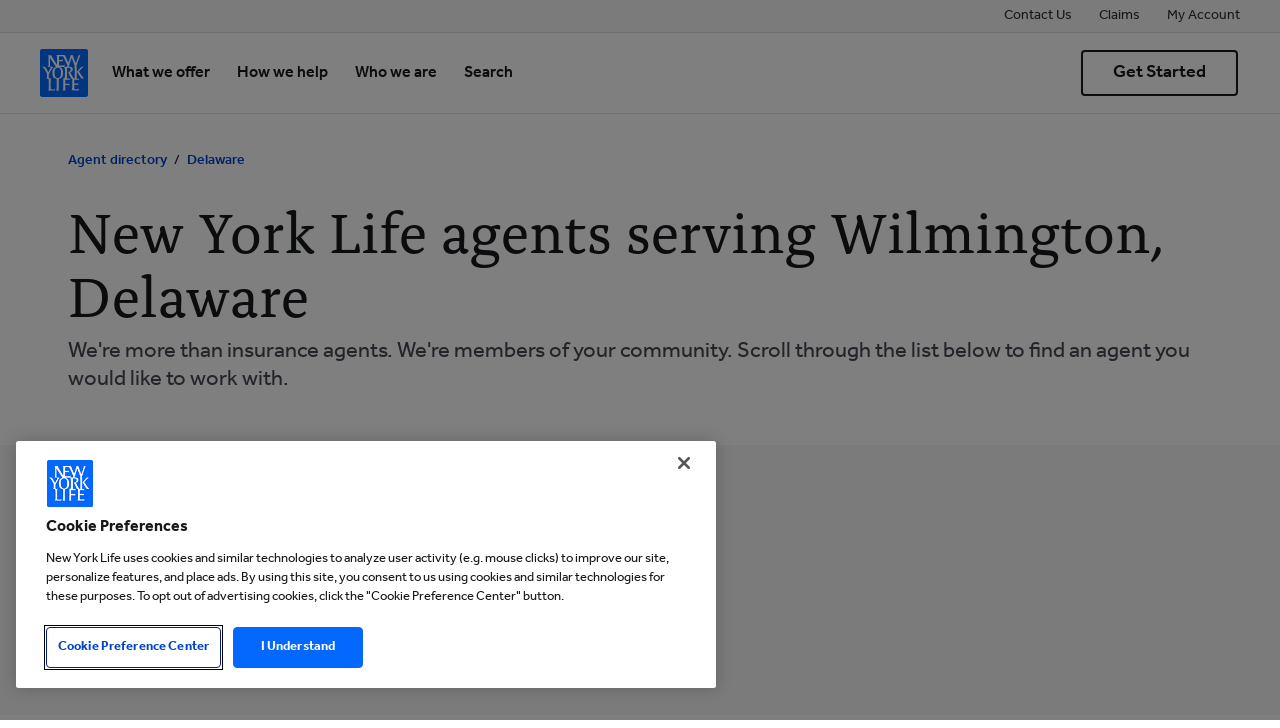

--- FILE ---
content_type: application/javascript
request_url: https://www.newyorklife.com/mxcYS7/pvVy/o/F/ZhxrD5YcJXZX7jI/aXuikLckckLrcru1/NVNVOTdpKgY/N1U/RDBN1XHAB
body_size: 174112
content:
(function(){if(typeof Array.prototype.entries!=='function'){Object.defineProperty(Array.prototype,'entries',{value:function(){var index=0;const array=this;return {next:function(){if(index<array.length){return {value:[index,array[index++]],done:false};}else{return {done:true};}},[Symbol.iterator]:function(){return this;}};},writable:true,configurable:true});}}());(function(){PN();cAZ();nlZ();var vC=function(){return ["\x61\x70\x70\x6c\x79","\x66\x72\x6f\x6d\x43\x68\x61\x72\x43\x6f\x64\x65","\x53\x74\x72\x69\x6e\x67","\x63\x68\x61\x72\x43\x6f\x64\x65\x41\x74"];};var sO=function(j0,MC){return j0==MC;};var XX=function(lD){return bk["unescape"](bk["encodeURIComponent"](lD));};var TI=function(){return M0.apply(this,[p3,arguments]);};var gI=function(EX,Jp){return EX===Jp;};var ln=function(tg){var CD='';for(var Ag=0;Ag<tg["length"];Ag++){CD+=tg[Ag]["toString"](16)["length"]===2?tg[Ag]["toString"](16):"0"["concat"](tg[Ag]["toString"](16));}return CD;};var bc=function(){Ap=["\n4$N\"QV","AEyK\t$^+;AZ","rSN_\t","d<ara\"3\x3f","RXVY\vA","V!\x00aCIULKR","LS\'[#\bR","\fBUV","LS","hK\\\x00","\'[ \tOA","RTY]OH4$_+DCH","13","%(S6\\JW","NO\x07$e\'\tT^","38R ","T","0FA"," H&qIHe\x001F",". ^/\x40tAV\t","T]","L7A]N\"$]7qIHP\x07\x00 ","B]u\n>$\x40","RSZS","9D+","RSMV]","6Y!b7rHM\n\t","a&\fRSYm\bSV","CYH7%-Y.\x40VTk\v\x07\t5\x40\bRSV]","cKCEW\x075","ISF)2U!LMYZ\r\f>U+","/^eV*\t","_S\r# H","P\x07$f<\fC]TT","\vIDNN","\\N\t[aJY\r4","EB","%U0UET","}SI75#YcuQJ\x07\b","RS\\N","M\fAN","WXc","CYPJL","HUY\r4","IPOW<L\r","L]N /%YQ","L5&U-V/A^W","[\vMJY&,$Q&K","IG\\","-IF_U\b\\","\\","SI%3k*AL","[=.AFIOk\nTLS4$XLJLO","#2H","I","T\vEqS\x07%","DSQN\"","UY\x07\tKU\x074)cM][G","",".R.JWHN\b","\b\b(FC","\x07","N\v","#","RXNP:RYR","^wfUN(","1P6BJ^","\f]\x40SN","\'J$\x40DP","p!LS\\T","KI^S","&]ACP\x07\t#","dGKLN\x00\f9^+\tiRZK\vVUR`5ScGHM\r\t\t5VnOXI[K_GT]!\"H&W\bBV4WnFIRZtPURR`3]-B\n","l(Hs","8\fLCXu","1\\","KPS$L7M","KCN\v1U+","1N&S","eU[\\>VN]4Z%\x40\t"," \x40!OURV","7JGE\x40\b5^","GSIn]KRY,&\'O&Q","HW^B\t",":O","PV","Q_Q\v\bQ<PB","\tE\x40TYWQBS","HBB\n7","AW]BJ-\bPBTU","48L&","{r\x074\x40\'ED|I[:\\Y_4.N","%gVSH\f","JXN\f","c,a~O\vKi>eru\"\x00}lmlu/\',`U\f8aw{YM{7e}fP!\t(GH\x40xb/\n\tjz{\nIsJejm\"j9#noy\\04~%/vw||Iz\fEdoV\b[d:bxb/42\x00\"Ug~s<+y=r}}%#r~0D#wb\'/s\b8awoKHT\nQm*}t6gob/\',s+vw|y\x3fr(exi\"\x00:\"xb/,(^,Qqi<3[>eWmQ\x00}\nA<yG&,2_+XaZx<;~>Suy\"}d2xb/,t,ng|{</NN\rm\"-Xs`Ou/\'._:a~\t{<8m9LK} ,\rd5mlu/\'.H\x00:a^{<\\*r}}$\"j6HvBV\x3f!%s)mOk<;y>eihR(6}\x00tt~b\',^*8vw|q$HPGWrjA7OlJ/#,V\x07HA|y+\vJqu_\"-f7sflK\'.H\x00\x00a\\h{<;|\r[+\x00vG,rlT\'#,c,a{ko<;rFje\"}f!JI_7,^&&vQo<;r\ri\re\"\x00}\x00\x40vzb(7,_{\fvQyX+;y<sW\t4\x07md,eb/,\f^,ng|{>#pN\rm\"/X\x00s`Ou/\'.f:axIo<;r2wPe\"rpmdLu\t\"s.q]\bm<4L*e}v+\rpeJulb\x00*U\r%awwM,_=e}+\x00vpt}lu/\'\v\tf\x00\x07zrQV\'\\EjP!sD7kIZ\x406,j_D\x07{/rIiS_\"*iqsgeb/,[4|\x07,HA|}(IjEk\t\r)\x00ydmJG /,8E.Dwo<;nF{P\t#WL:alb7,\\*B[oLKi>f{vIvd-ula](]\tj]v~r<4q>LK}$rn:D,CJ/#,k-,a[\b[M{7e}f7$\tv3GAdb\x3f\'/iD,_HA|y)\x3fH(eu_\"*D\bgeb/,\x002k)/awzr<;r&\x40ze\"(6}\x00r3p~b\',_8Iwx{<#[>eWv,&~d:`~b\',Y_vw||Iz\fEdoV\b[d:ceb/,%,Ng~r<;rLvPe\"p&~d:nZG(\x3f,8E.rbgo<;b\f~k\t\r$Uvd\"Glb\x00$]j9,aw|~\fmNe}}\'\vk\vd:nenZ,\\\f]Ugyi<3[>eRX$\x00}F3rWB\"\r,9s,ac|\v<;y;Njm\"{\vd:nnw,Y\"vw|}=n\n~n\f5{\vd:nZG*\vXW-aw|{<\r}Ne}}\'&k\vd:nenZ,\\\f]Ugyi<3[>eRX$\x00}F3rWB\"\r,9s,ac|\v<;y;NXu\"p&s\vd:nZG*\bc,awsl,3[>eR~S&urd:en3,s\"#RIo<;rsPe\"rpmdn^u\t\"s/wZd{OKi>eWr&x!s:enw^<:|:8aw{x+|r}} +zd5Pxb/,%t,\x07l{<L\rr[x\x00}\x00sKnzb 8snZd{OKi>ePr&x!s:enpS:t,a^{<vr[~6\x00r(D#F~b\',uykN\'-\rOr}}-rv/|#vAq92eDzV{;}>ee_\"/v0s`~a\n/=`U>aS\bD[>ejL4\b_g>EG)8s<sTV{M{7e}n-n,s:eiz\\_%c\r$ag|x\ry<u\r4u\x00M\fenw^<:|\x07/QOi:s7e}n-n,s:ej\x40 \nuwUg~s<+y>Xu\"(6}q,bB(7,eBC\b+{6em}!y._d.bzb /\'`U\r%awot$\"jr}}&#rz:A7OlJ/#,V\x07.Qyi<q>LK}&zsD=ulb]$4%,Iwx{<\fY7e}z%uV~b\',z\fCXsV.-\rOM}y\"._d-Tzb //4{-,a]sNV#[>eWr&}rd:ekn,d!\\aw||$4M7e}v\"\x07mc<\x40AG+0\neBXo\x40,T*}kX,\r/P*bwh\x3f\',sQE<;y<lw+\x00v*h-}lm\x3f\',j/%aww~.m>e}kru_dn^u/\'\"d8u]Qy+,j9|\f\t3kvd-O]b/\',e4>dxwL$[>eW_S&}rd:ekW,g\t%awwj/\faNe}}%p%I\vd:nTA(7,\x00Ckl(UJejW\x00}gB~dZ,_:vQ~r<;rI\x40ru\"(6}pHvTB9S9s\v,ao^{<K[+\x00fA3n]A$c/HA|y*\x3fJ,eu_\"-rsFHXyZ/s_Y^{<\\<r[+\x00vtmlK\'.\n_|$ag|x\ry<sthQ(6}\x00r3vzb\',^&]Q~r<;r\vru[!\x00{\vd:nXm\x3f,`U/%awwO3i>fQD\",XsD7Ooi6,s*G\x40ko<;}\bLK} \"+^qM\fenA<:w\\aw|}(q>r}} #Dd5mjK\'.3e9Fw|{<;P>XH6\x00v\"hJ}l_7,_6\"vQyX+;y<uiL4Hd:nDq\x3f,b,a]Mn+|r}} -Ld2GlbR_8E.CaD<#[>ePS&\vd:nq,\\**vw|}=n\n~n\f5{\vd:nUA*\vXd,c[sU$\"r;Fnovd2Cob/%%stZd{\ry<sVl0u\bgeb/\tjzcQO3_=e}w+\x00v0q\vweb/,k-,a[Eu;+7e}v!-eM\fenq5%st\x40Pr<;riu\"p&Nd2Gl`&$3\\\x00sa\b\n;}>eHu\'k_d\\be9-%srZd{\ry=ue_\",H1|Glb\"i]-,aZR\x40M|,gHu\"(6}\nF<bT\x40\\0\'2\\$ag|yM^Jqu_\"*Lsgeb/,^^,b[EV\\OEpW!(6}\x00vkeb/,]-,a]{qV-t,eu_\"\r+A<Lxb/(\t\\XaZx<;}JLK} -Ld2Glb\x00*8E.wZOi<4q4[+\x00T4|#nWy;\n4{)/awqi<3[>fy\r\v$Td:jEz\x00)X{)/awz<#[>eRry._djLu\t$,8E.CaEW<m>e}]/\x00}M\fenv\\W:{-,aZUq\ry8\x40Pps:ehzW1%/vw|rIjGRn6#vWmlK\'*Aa\bT;}>ee_\"/Lsgeb/<94zB[Xs<+y=S_\"*L\fs`~b(7,_vQ~r<;r4pPm\",D/G\x40B\"\r/8E.zqJV;y>e}WRy%Hd:nG(\x3f,8E.Dgo<;b\f~k\t\r$Uvd\"Glb4`U\r%awwq)i>fQr\fvA7OlJ/#,V\x07,QOi<3[>gt~\v#/r/v,J/#,X#%aww\b<a>LK} $q]\vd:nG\"\r/8E.u\b\ry<q\r4\vd:nFA)\x3f.c,c}vr<;rsS_\"-r7Glb\"U\f,ng|{>-U7e}fP!\t(GH\x40xb/\n\tjz{\nIsom}\"\x00s%t6`u/\'.1\x00:apl{<-o7e}v-et6`lE\t\',k\fFaw|pI\f>e}{;6\vd:nLw\",7c(aw|x$,i>eRL&}","gLh-<O\'xja\"*YK3sG1{\x40iH_","\n\f#F\x00\fMS","wEQ/-","03S\'PP","7JGEF","xqP","AEN","z","pq","","GAJ\v\bW\'\nHB","T]N%\bR7","X6(_&u\\HO<\x079]","K+MQY\f55FM[F","_PxY)\"Y\x07DE","S\r","Ul\v/5SMPB\x40","#1Y-","^T","\"]<","WYJ","JIYs*","FE_`\b","J\x00\b\"F\bPZ\\Y]PhY4","_!SSPU\v","\x001U \bTYP_\tJ","_Q","T,FSLU\vF\v\x3f\x40n)IDXY\tJ","EY_","P]\r\'","%W","\rOG","JSOY","_F#W","I","\tru\v`","_\f/*U&`EOO\v","-NBTT\b","P_S]","_,KM_N>\x07#E!D","nyUQvYM%2H","*V","EN\x40\v\n\b\"S:OXtTMMR[$2 J*Q","G=W ","=\bCDXN","CYH","4(Q&JH","W","}","qWH],N*BA_","HV","VYR\x07%3Y1","Z_\t\x3fTIYR3EDjLN\v","B\\HL","W^K",">\fT^S[","cB\n1F!","cVHHM\x07\x00G RWMJ","\x00/.W*\x40","ORD","H\v","%gH]E2([+Q${OJ\x00>U2","o/6","\t]ARU-","O","!A:SlGy}I:KC\x3fMtc\f)j\\\\GB","J",")","2\fq","<","}]\rEHS4R QKC","KV\n$4","..X&qTH","(Rs\\Y",")#","ARD\x40\v\"\f$S","p","P<\fVS","Q","<ERR\f4a_,K\rA_WN4W(NSY\bQPPC4.,GANW","AJP","n(","]V791Y","\b$}9pDRJ\bL`YO\x002(L7J\t","Ki|8CJNW\x07\tpFf\tMO_\tJHA&4R QKCS[)B+FnCW9,^,IYW\b\x3fTn>Y[_UTQ\vAN]/3%PGYJ\bE$5EBHHZLTYS`5AyCJNW\x07\txFgRSIO\v5/_7LJS W!\v\x00eDWTYH\x00//O7WGYL[Pma7\x00BYQ[BoE\".PmU\tKYL5\rlY[_UX\v]LY\f&aH>\t\f_\n\x00>Q:OXHUSC]QOYC35N*FQS\x00>Q:OX\b]\vQNRC%<\x075D\tHA>JS^NS\nJPSH0$,\nEB)>b<PSONVQBk^V#5\'\x40MCF> W<YJA\\\b[\vMSRK4mNo\x40R_Yx;P58\fLCXGQ]BIR\x004(S-\x07FYZ6MTRVB)AFSPY;<6\nDW\v\f$]<\\}z]\rEHSbm_~DUE^Z\x00$$W<\fTYOFXx\x3fEOE\r#\bH&WPBQLJmS`OeIH_+E[\x40b|7J(P_J\x0091UlVFCSY\tWZl3&\f\x00VHWp},\x07EUI^JYl/1Y1Q\fYJ&S\"E\fXMAN],$bWGBM\b\n%\x40/LS\x07MVO\rMH],$b\rW50-F<[PA\x00V]\rA_4\"TkQR_K\b3F\'NIV]V_NY53RcQ Vp\v6G T_RT]\t\v\bNl/8SV\rLSKv\x40`RYIU\tHUR4 R \x40B\rUQW&/PoTW_VY]%iSmU\tKYL5bXXM]X\x40g>izN&QVC\x07N\f|N\x40RQXR]P%{pkQWAVGD|S3\vUX^NV_LHO2mYj^VTX%\x40 TOM_GXVVQ]bm]1BAP\x40\nx\x40b\b\tK\x40Y[\fH2$H6W_YZWrF&OA\b_EPAA%oK1D\v^\x07pBs]\r[OLKRhhG>CJNW\x07\tpKfD[K[OLKR\x07hhG>SV\rDSkTf\n\fCVPUS\rhhG1\x40Q_MN9A3D\t\rK[ZUBk^V#5$\x40t_L\t)B+\"FJ\x07\\\fQ-haj\fRZHLm KYYTWSIJfg$\f\rUM2*CPDRNAAJM03S7J]]FS):W-UO_]WC\x075/_7LJ\rfFD+ilENIQXLVSKAlcN&QVC3H\v\x3f\x40\v\fC^VPUS\rh38CSPQBN\v%\\-IYS\tSC\rAHI.aH+L\b\nrJ\x00;Wf\fBGTSEV\rAZ.\"H*JU\vJ\byI(NUIS\fUl4 \f\x00RLQN\nP8<6IkHQDMZA4)N,RYH)B+D[\x40\\H]\n]Nl2%\v\rEAV\v]5F;NN[XWNY_b|7\r\b\r\vH1^\"ESe\"OMHJ$1\x40\bKAU\vN~m\fWWTNTTLARK&4R QKC\vO>lENIQ\n\b_im%PGYJ\bE$5\bIRO]\bHl\">\fRH\r\x3f^8\b\bE\t]\fZ.\"H*J\fY\n\x00C&S\"E\vI\bR^VYK&4R QKC\vO\"W:RXTUXLVSKAl56\t\rP\nGx^`\fRQG\vJ_E\x07UK4)U0\tY{DM\t5bVWQO\x40^\nJ_H\n//7\t\t\rVE\b$[!\x00Y\b]\vQNRC.$Kc\x40S\fKV\x009] EER\v\bNl.>\fRY_F>/PA\t\\\t]\fS\fi{Sk\fY^\b3F\'Nq\tVJSAG!3-YWXP4W*>TWON_AJPIN\r`\'I-FMBMF\tA95F_[\nPURb|~KRPEQM>W9MeDOUR8ARY!5S1W\rB\b1V7MRCST_]\r\x07Uhc_,H\vHHW\vOms\tMT\\UXLVSKA}|,\fL_LFk\x40+UDSA\vT\nAJ\f)%s\tKCFTG]-O(RXLKX\fl$\"WDUO&S<MA\vXTC]H{(ZkDR_[BFmmf\f\fS\n\rGUh4~\v\rNL\x00>G+VRSIO\nYAUhcR&]SC=W:OR_S\t]PYM2Y-QFABV5^=\b\x00_[_P\rKK^}|YmHPEL\nO9TfOSCNJ\\\x40oH25~FJW\' PURW\r]\vAXO%o]1B\x40AG\x071F-eN^_\rQJYM!3[jXH^FL\b$G<\v\x00\x07TUPTS\x07fgYmDVXSNO\"W:RXTY\rC\x07\r}cY;\x40QYJ\x00OkD/\x00U\x00RU\r\bYX)\'aKV\x40BDPm-CTOM_TQ\fRn%S-\x40DNL5F+\t\fI\b\tHJXY\x07(Y/AY\bN\r\nms\tURT\tV\nA\x07N44N-^\rEAV\v\\~S<\n\fRRT\x40]Q\x40SR=<7M\tKZS[P3:PSU]GSQ,$H&AY\bH\r8]*PBUH\rSA]\'|_mD\tC^\v%\\-IYS\"RLSVG!3&\t\n\x40F4 PTTN\bY\vKNgzU%\r\rKDGNVPm DRSIO\r\nXY%&]7\x40FJXOJO$Z<W\x00\x07\x40YPU%3]7J\t\n_F>hERP_\tWN44N-\x07WVBP&]\'\t\x00eU\r\r(3S4\x07FQ\x40\v\b$Z!\t\tJAL\nVRB}|YeSVN\v\x3fVsOT^OU\nX\r\n]N}/Y4/]]F+\x3f\x40fOt^X]\rEHS`%S&V[JBWN\x3fD\'\tE\\ZXC-$H+J\nBV&S<MO\vUVLQMHY!5S1\t\t\nLQ\tOV9TfOT^OU\nXBS91YjWPXQ\x00F~_+HYY\x07_P\rKKO2o]1BFKBA\"*\bLSZ[\tQPPO0zJ\"W[ML\x40\x077\t<\bTCOT]\x07\nXS\r%~1~\n_F$|/\x00Ek\x00SS\fYQYn/Y;QFPM\v]-ADXN\b\bV]n,Y7M\x40\vFC=W:OR\x00\x40\vNM!3[~SMI^OA\"*\bLSZ[\tQPPO0h*SVN\v\x3fVsOT^OU\nX\r\n]N}/Y4/]]F+\x3f\x40fOIBXHW\rNY5-HcL\bCLF\f>!JS^N_S\r\nXY%&]7\x40FJXOJyO(NUIS0\fH6 NcWF_YQ*3\b:6k\x40LZQHEh3 DGEoP$i0\t\vn\'U-DHToP$i|0\fD[]\rhS_^4\fWPEJH\"K\vTDT_TH\nWTi<Z6KPDL\x00F>xFgVWOGLQGSQ,$H*JXQX]~F7E\vT\bUH\x07%-Y7\x40[VBA$-MFQ_\tWNA5/_7LJ\rIFD+F&SIH\x3fV\vVUY}G7WhB\x40TD\x3f]:O]kNSW\ra]_\vh7MW#<\bSSI\\JBIR\x004(S-5\fY\n\vxFgVWOGL$Qa\x07\n&iNjWPXQ\x00F~Q/LIF^WZI\r#5U,KYW\b\x3fTnXXB\tSJPIN\r`5\x07*CSDP \x07#xF`EXZNSR]NC%|r\tKV\x009] MRAJW|5/\x40CYKUO6!CCWQVU\rN44N-\t\n[B\bmF\b}OV\rO2zN&QVCH1^;\b\x40RSZ\bSVX\f.$bWVP%\x40 MNS_YAN44N-^AUWT\'-T;CBTUZyW\rGN44N-^\rEAV\v\\\x3f[*MYU^AA%5I1K[]S\t\x3fF7E\vYRZS_S\r35N6FK_B1^;\bRY^CIN\"-YyKY\x07N\t|-NEIH\bLV6 P6\x40A]\x40\b\v9U;ATQ_G[\b\rEM$(O3I]cBP6*AL}]\rEHS4R QKCGJ\b~[=*EXXHW\rbIR\x004(S-QC\x40>:D[\x40\\H]\b]BIR\x004(S-\x07FYZ6:KBYK\vVI_/3\x071\x40Q_MOGvf\v\x00C8ARY!5S1cJNW\x07\trsP\bD^\tHEEr-$\x40\x3fWUJLN\vOD-+CMWOQ\x40MGHU\f.iHj^\tAYV\bMP$\bCBIh\rKHS91Y\fCDkOI\v~A+pDRNAAsZK4mXjSP|1\x3fF!2\vYRLSH$%/Y1DK_e\b$[!\tTH\rKHS91Y~jNH\x40H\"W/E_QESA]2 L~CJNW\x07\txFgRSIOC {]K)57X\bh\vH\"]:TOM_TV^W\\L/5S7\\\vA\x40BN\v%\\-IYSTJPIN\r`5T*V\r\vH,#K iBXHW\rDn O:KKV\x009] ETOVWSMG/(XcFJH\x40E9O[TIS\tEN}/Y4\f^\vJ|\\b\tTF\b]\vQNRC%oU0bJHQ\"t;CBTURJV]n/Y;QS\rWx(NUIS\v\rGN44N-\nIL\x00R$8\fLCX\x00TV\\HJ=h>\t>\fO\nB\x00E2\"AqXT\bY\vKNJl\'!\t\bE\b$[!\bFHM\rJH\v)2Aj\fWBABD\x3fa:IXZQR^\nJ_H\n//j^\tAYV\bO\v],\x07EUI:VV]H\f2>\fR\bH\r#(NUIS\v\rGJ2aN~jNH\x40Ny+P{k\\\b\tEN\r`(RcWRASx\\gVRSIO\nNY%3O&\rR\bKV\x009] MTAJWY%/[7M\x40\rVUM>+CPYMTAQ\fR\n.aNjWPXQ\x00F~D/US\x00TQKRY^ap7X\tAYV\bM$*NS\x00MVLYYM6 P6\x40\bcH\"]:TOM_\x40[JOH5\"H,WANQ\v\b$\b(NUIS\v\rGUh5T*VUT_F[]|F&SS_O\bHT\n3oO&KYK\x07CA+T\vKUO\bHT\n3oX,K\fB9A`\tEZX]]BJIPl5T*VUIHW\t\tm \bXB\tQ\f\n]N}7S*A[W~F<eXIHKQBSN&!\"TkvR\b\fWG\x00\"8\fRO\vLUOJb5~FV\x40\x07Ff]\tUSYHH\v)21\f]\fJ(\feEQSN\rEh5T*V Vp\t4~D]NN\nQR_).Rk\f\x00PEJH\t\x3f\\+PL\b\vHT\n3oH1\\>JYQ\x07\vCCYPJLKR\x07\n&i7M\tKZS[P$:PSN\bW\bH2&\x071\x40Q_MN9A`VWQGQQ\fT]H\x00(D \x40\vPDL\x00\\\v%\\-IYS\tSCBH\v)2\'JAW\':VVWOGLMO\x075/_7LJ\rFFA>5EBHHZYQPEL}cH+WSH\f\"Us\fDTLBAREfiNmHPEL\n[O>W6O\b_BRSU\x07`qoZJPEE&S<MN\vIR\t\vVEy\r43U&VUHHM\t}u\v\rPWVV_J]`(7MWW(>F<EEfT VYBM_\f-1P&QKC\x07\x00Er\x40!T\x00\x07\x40\vVEp\f#hN&QVC\vNO5\\*O\t\rT\\U\vVEp\f#}7MWSyI8\fRH\x07T[HP\nlc_\"QLaL\rDD|QsU\\VRQSZU\r!-P:iG\nU\vxGhKCFSRLMO2$JLUGLW\r!\x3fQgEBHHZ]WM_4\"TJ\b\fG]6:IEJNCMZ\n. P/\\7KN\n%\x40 METVHPE//\">\x40WH\x07\x00E%5FIR\tVYJ_)o_\"QLaL\rO5F;NXT[P_T//\"bRYHO9TfLCIRO_JYKC3N,WSYQF$S:\bMSSN]\rQ\vLSI`\"]7FBQN\x00>S\"Y\vLUOM03Y5\nKJ\x00\x07<KCO_\tJY\nn\'U-DHToD-O3\fW_H\b\nLEBIR\x004(S-\r\b_\n\x00\"8\fRX\x07\tQ\f\nHN/H1LWO\v\b\n$Zc\\S\x07MARAG!3-LDP\x40)w R_XI&eDMZ\rn5N:iG#>E\x40T[HP\rlcZ*KHAZ\"\trhKT^TIS\nJR\x00RM&(R\"I]aL\rO&S<MI\vS\b]OAA\nfgaG\tALHL[PmF2URT\tV\nA^}5e\nYQ*3sO\x40MR],8p,F]JS\b<^gVVWOGQ\x40M_\f-1P&QKCV\"W:RX[SAAHO!o]1BFVJQN8[=CMSIR]JYDbmH+L\b\nCFP9(NWQV6W\bLY4)U0\vK\x40S5/D]^U\nTPY5/_7LJWBD+[(EBUH\rBHM48L&\fL_LF~S<\nDXN\b\bV]FNY+c~\nYZ,-NBTT\bBHM48L&LDP\x40\b\b(FsWO]GXJPIN\rb|~QUPTS\vYE$Z\'DK[GLMO2&7\vVJ##\bT^R^\x40XJPIN\rbmH+L\b\nCFPrW \t\x07JEP^}|HmQTHHKv:IETLBV=mZ*KWE\b3F\'NIW\r\fJ]`37MWW(>F<EEV_\vL\rX2sV\t_\n\f\"+PT^TISJaRH)$OW&DEFC6[ \fLZDvBH%5I1K[PEJH\x3f_>EBXT[ILP4(S-\t\nLE]-D\fe_TVHY_4\"TyCJNW\x07\txFgFYO\vJ_VH\v)27WaCW\b#\"\bNQIRPK\r\fXmlNj^\rE_\v[8[=CTDDJAOgzU%\r\nYQ*3sPTFL\bY\x00/,L/\x40MBMU\vx:RYJ\x40G\nHE%hG5D\tB\x00H\f\"Uu>\bSGL\nVR\f=<H+WS\rM\vM\x40<RS]EP\x00!5_+PYFr3ADSQ_L}UY${Z6KPDL\x00N|\x40b\b\tMO_\tJHT\n3oX&ICLW\v[9F+ABRHG4\v\rN34P7kIHJ5J:!OU\x07_\x00VADHA}|7MWN\v\x3fVhK\bBUSTY\rCJ\f)%s\fWTP^B6G T_RT]\v\bNh/I/IF__S$\"\bNQIRT\\WVHM,$R$Q\rEE&S<ME\v\rGVS}2 EkWRH]\b{g{S`\x07\t!]\"NY53RcKBXM\r\x3f\\n\bBHQ\bS\nl 8Q\t]VUM%:6Ik[TV[BQJ,4Y>FPNKFD+\x40+UDS\vQYi<ImAJHNy\bO[TITJWSP%i_j\vLHMF\bA\x3f3\vUX^NV_KHJ;3Y7P\tJ\rE\b$[!\bFL\b\rHT\n3mY~D\tCXN\v\b#\t<\bTCOT]]\blN\f-(O&\rSBXM\r\x3f\\f\f_A\vJ_EHM!1L/\\SVFG]\v%\\-IYS\bRLV_Rl.*\t\bNL\b\b(FlAT\x40\\\b[\vMSRC#iHj^\fLJ|Gb\fIRO]\bH5iJ,L\nOD-O!CYSTLBBIR\x004(S-\rR_[BFm]f\bW\bSW\fZI\r#5U,K[PMG1\x40nDXN\b\bV_VM73]3\rSBXM\r\x3f\\f\tM[URD\rOK\n4\"TkQUT_F[~\\+TFY\t]_N44N-C\r\t$A]}I\tJ\bH\r%9H~WBXM\r\x3f\\fD[\x40\\H]\fNJn,]1NS\fKV\x009] MTA\vJ_JUO!mIoFWHEBA8>AVDV_SIKO\"myo]WhQ\v\"\\n\bMHW\fZI\r#5U,KSPX\b\tx\tuDSATN\v\nLN6|HmK\\Y\n\f#Wn]DXN\b\bV_QZ.\"H*J\fX\x07\x00EqlOXS_QJU\r`/]5LEYLOD\"W:RXT\bTDR]NC4|R\"SCLWC3] EUIS\rH&\'Y QRHw\b|WsDINF\b]\vQNR82m\f~FATS`\rc\\\tTLTY\x40b/I/IYyP[\v%\\-IYSTJPIN\rh ,\r\t\f\r\x07;f\vUX^NV_P2$H6W_\vGH\"S>E\bPHTQJHJ;\'S1\r\x40P3ZfFO_\vGLQJYDi:_\"V\x07\x00ErG=\bRwZ_|P]\n.aR\"SCLWD+F`ENI\x07OAZ\rA]W2$H6WY\r%B:EDXN\b\bV]\bRI,h\x07 D\bA\rT\b$G<\x00B[\bMP%5I1KY\bCB\n1F!CN_;_JHx4 $\x40lDD#$\x40!Y`\\V\bKW^!/X0\x07W\x40L\f5bOAD^R]PINbm!LJHPDAr_!\tEZ_\nTPZS-caUEYE\x00W<IYSQXMbIP$N0LJL\'zO\f[OnVOU\f.\rU0QYy\nU\f#Wn^U\\IX]\x40%5I1K[PP\tx3\tI\x00SV\r]0-EkQM^\n%_+TEGQQR_).Rk\f\x00VHWpS`\fPFQCUPW]\'4Q&KW^B\bP6G T_RTUSC\tEN}:AoWF_P+D/\x00S\x00T\r0BZO\x002$Y-fJ[BN]|gCGSIyL\\HA7$^$IY\rMSC7W:(XBXTW\fk&pAFXD1\b>V+EDbSW]\r\x07H^;7Y-AVF\x40\b$b/A[XN\b\nir.wa$rhm*)\x3fe\v/gzVANYz$$\x40tLQ\v\b$W<ENht0;k4axc1xw>vrt+$*3VVWOGVSs&2_1\x40JnB\x00\f#~A]{JHY4i4\x40CALOA9!CGSI]WUS\rhckg<hrG\v7m<\bNRXH\bgJZSAizN~^\rACG_j]`\nEBm[UPYNK)oi\rh:wff*9;|\n\"rij\x3f=tV\bNY\r$$N&WIB\r\t\x00S<\fMSI_RQQqrq\"\ny\x07z)acg+4(m(bqq\x00\x07^J]P9:N&QVCX\tW \tOD\x07NS\f]\x40SN</I/IWC]V<4W<\bR\fIVANY<=R6I\bJST;5\\*R\fO\vVKN</I/IWC]V\\4\b>V+ED\x07HS\b]\x40YN2s\x40\x3fKHA^A$ \bXB\x00\fQ*JIUOn P/\r M\nB\bEyogCCWIYRQR_).Rk\f\x00VHW\vo3D\t\r^[INY53RcFFPP\v\b|}s_\fZ\x00\\\b[\vMSRK4hG*CSe_QC9ARWD\tS\rAHI.aH>\r$N\n\v%\\-IYS\tVJV_J]`$-PHY%^\"WCS^QAXB}5E3\x40B\rp\v\x3f^hKTmnCW\nUH2 H,W&XQW5D-[:\bRWIUXeDMZ\r5-Pb\rVUM>!AI\\\bGc\"\b_BpmP~JYQ6\'P\bS\x00_SYHHJioR&]\bS[yI\'\v\by_PLWA^}$1\x40Q_MUPq3\bLEXJW\x00}iR~LUGLON\by`\tOXX[\\\n\nLI(iRmSHXFGJ~^+GBU\x40GJV_Bph\x07>FPNKFD+^sLR\x07\t\x07^J]P9:H1\\\x00MK\vOKv\\;L\x00_S\b]\vQNREfi]~\x40UVHWxb\"B\\XY\tRYVihN&QVC^\b1^\"[_[SLVSKC/<A1\x40Q_MN-AoAFVPUS\rh51\f\x00MK\vO9TfOSBOSBHE%.ZcQRVHWpWf\fD\vJ_Js*$_7\v\vVBW W`OeIH_QG]Ph5mVMNFF^A}gVRSIO0FVY\x004c~\vW\x40>A:UUIU\\WJHM#.R0Q\tQNWC>S#\b\tw\nBR<co&QY\x00Y,\"\x40/POURLV}\'4Q&KWS[,Na3\b\t\x07oqVJH\\zy\x40r\x07\nFYW^/\x00PSYB;J\rEELn5Y0QSJ\vN|\x40gWVYT^]JE\fc,i=\x40%PGYJ\bEyI:RYJO_pEL3N,WSdM\x079Vn\fTBXW\r\vKX35N6FQ_FN\b>\'ED\\XJOH.\"YmymC\t5\x40nO__]LV]^%m-J\tLQ\x07p],\x07EUII]M\fPT6$\" wTN\f\t~[:\bRWIU\'VQY(.Xm\x07RY\nB\x00P<i~0\fE\x00V&KeSLIKimL~lPA\r*\x075f\'\x00EpRHLW\rN3.P5\x40k]W\x07\t#gCT_P_\'V\bJK.$KcaPH\n\x40F<NQQEJU!5S1\tT\r Gb\nO^\fQAqY/3EoHF]K\t\'S<\bcYSY\b\bJJ_EO7|EmIJJV\b|PsZ\\TYAO&}83IPKL\vA(7CUEXH<]Pp^9o]3U-A_P\x07\t|F`\fBDHJ\tR\rAHI.c8Q\b[ Gt\t\\JSO\v^LO, 4\tE^\fJ\t=\b)\\XHVVPQ\r%5+\tE[B\x07j~bL\fx\b\\EB[5{O>\f\x40GLP\vF\\e\b-\fSS_EVYH2/7\v\bPBSFO&S<MrGTVLVYJ{3Y7P\tJ\rE\b$[!\bFHM\rJHM!1L/\\SPEJJ\f\"U;\x00EXIIT\x07EW\rX# O&OY\rWP$=\bNBNS\bQTSO\r$O0DA\x40\nxF`I\tKSWYPn\"P,V\f\r\x075yWCWN__VN44N-\n^WEyO3D\fBGTSDVYH2/%PGYJ\bE\"5EBHHZLQELL9iH+L\b\bLQ\t\x005\\:\tK\x40T\x07W\r\x07","\f6F+lY^","0"," [ ","LY,","U[*JR]H.W&K","5L\bMOJ)Q&\fNQX","\f<VSBy[\t","\"%]\fiSX,$","\'$H\x40A\x40FW/\tED{U;M\vKLS4","8W-b_RWJGoU. P","T7Q\vW","AJY\r4","c4\x40\x40_JA-IFIeVPUS\r","xHJ_ADH!\"H*KBA\b3S:OXQKQ","P&QA_`$","W\rE[Y","=]","-\fLZn_VQQ","V\vKI_\v35]1Q",";J\rEE","\b","W6\bCCIS",")/U0M","JQAF","E[RL9PHX","HL","$cQ","U\v","[4P&HJYa/\t","\bACG","KS","B","E\x40Q","HV","\x00BK\\|A\r\x07","UO$%/Y1DK_e\b$[!","{rT\v\t\"[8\bRpHT]","^P","!%X",">\bR[TIW","xs\tMvr\tOp\bf+}\\^e\r:2`(cVi:QW5}u54#F\fBF","\nY\rWYz/ H","E[\\S;\\VYO","cO.5","\b]KJY*4$Q","[&Q>\\YF\x00\x3f\\","<\nJ>","LV\t\v9^\"","_SY\\W","\vRYP","A\b$]!H","WQ","IZG","\fP]N2","L","\x3fA-U","VW","Z\"HHT","\x00X,Gl\x40\t1F","\v[*\tEX","[","rS\x07$]#","",",\fT\f","o\v/\"W4D\rA\re\x078","7WMPP`Y%DHY>\n7\'","W-EA","V.","x{qr\tH-AMI35","LWS]\b_","D,C","B","\f4","YW","#%_DK|S\x07>T/ZF[Y\'6UBPc09,^,I","-D","\x00($_(l\vV~J\t\b\f<A","-MFQ_\tW","NH","G","]$J]H\n6$ JAp","/4O&ASC","M^W(3F\'NE","tt-/l"," N MPH\x405","Y\bAOS)4Q","FPQ","\fQV]H","iTT\vS","{~F9G#2irxe/[VXY","7\x40/TSY","9\bB]TN\vKFUP\n48_+DCH","FJKJ\v","N]","[XL","EGH_oOYp\f#*","BM\t#W;","}3UA}B5\b#A\'N","YSL[W_T.&Y\'","\rSmuMENMSKBbNUO`q\rccF\r^TXpvW\x07\nMZ2p\x07","4O\"B","UENY\"+(X","2%Q&(VSSN","\x00\x079U/OD","<W/iXI_\fY","M[^GIO","K\bM","m6LOyJM\x00^;\n\r_S","\b>V\f\bAURT","%K","Y\vGTq$(]","KN","KCW","\f1","R","","m9\bBROS\vJ QRK!1L&A","9F","OH!-H+uQJJ\x00+\f>[>LWIS","V!2EX","Z\"","9\f","R_\v","S-EENSTPE6$R7V","SEJ\bL\f","u*\t\t","1KHU)\"]7LJ"];};var lU=function(){return MA.apply(this,[Tm,arguments]);};var Og=function gX(Wc,qw){'use strict';var mI=gX;switch(Wc){case NS:{var fO=qw[RB];jc.push(bQ);var OQ=Tw()[tI(JA)](rD,vn,HO);var QO=zg()[A0(Ah)](Kw,Eg);var J0=xk[zg()[A0(nC)](Mr,Yv)]();var Tc=fO[ZC()[Tv(Kp)].apply(null,[YX,tn,jQ,Uv,bO,q6])]();while(sI(J0,Tc[d0()[SC(H6)].call(null,Er,gn,rQ,PU(PU(UO)))])){if(Db(QO[jA()[kC(Bw)](Hw,BD,GD,Np,vX)](Tc[gI(typeof d0()[SC(dO)],'undefined')?d0()[SC(Pc)].apply(null,[Bb,Dw,hY,kz]):d0()[SC(IU)].call(null,W0,bO,wg,zO)](J0)),H6)||Db(QO[jA()[kC(Bw)](Hw,E8,GD,Np,Np)](Tc[d0()[SC(IU)].apply(null,[W0,bO,HE,s9])](FY(J0,zd[UO]))),H6)){OQ+=UO;}else{OQ+=zd[UK];}J0=FY(J0,jz);}var Aj;return jc.pop(),Aj=OQ,Aj;}break;case mS:{var YY;var Cs;var s8;jc.push(S9);for(YY=zd[UK];sI(YY,qw[d0()[SC(H6)](OD,gn,tY,xL)]);YY+=UO){s8=qw[YY];}Cs=s8[x7(typeof ZC()[Tv(H6)],'undefined')?ZC()[Tv(Fz)].call(null,bO,gV,JA,ww,UK,HV):ZC()[Tv(IU)].call(null,sW,xd,bO,Sj,BP,Rz)]();if(bk[gI(typeof zg()[A0(sq)],'undefined')?zg()[A0(jz)].call(null,K8,hP):zg()[A0(s9)](cX,Fq)].bmak[zg()[A0(ks)](jI,KW)][Cs]){bk[zg()[A0(s9)](cX,Fq)].bmak[zg()[A0(ks)](jI,KW)][Cs].apply(bk[zg()[A0(s9)].apply(null,[cX,Fq])].bmak[zg()[A0(ks)](jI,KW)],s8);}jc.pop();}break;case sN:{jc.push(M8);var db=n9;var OL=Tw()[tI(JA)](wz,BD,HO);for(var Ux=zd[UK];sI(Ux,db);Ux++){OL+=gI(typeof Tw()[tI(mY)],FY([],[][[]]))?Tw()[tI(Rz)](IY,PU(H6),Ms):Tw()[tI(LP)](jO,xf,Ld);db++;}jc.pop();}break;case AT:{jc.push(DL);bk[d0()[SC(FK)].call(null,Or,Y9,GD,BD)](function(){return gX.apply(this,[sN,arguments]);},Ws);jc.pop();}break;}};var LR=function(){return zL.apply(this,[C1,arguments]);};var QK=function(Vs){if(Vs===undefined||Vs==null){return 0;}var RW=Vs["toLowerCase"]()["replace"](/[^a-z]+/gi,'');return RW["length"];};var sR=function sd(zf,lf){var wV=sd;var As=Rj(new Number(LM),Uj);var m9=As;As.set(zf);for(zf;m9+zf!=w;zf){switch(m9+zf){case P1:{var NW=lf[RB];jc.push(ps);var Vd=NW[zg()[A0(qE)](vI,bf)]||{};zf-=n4;Vd[zg()[A0(xL)].call(null,MQ,tY)]=x7(typeof Cj()[Tf(Ld)],FY([],[][[]]))?Cj()[Tf(Rz)].call(null,IU,SR,WY,Pc,vR,M9):Cj()[Tf(UK)](Fz,YK,O7,dP,z9,nz),delete Vd[ZY()[LL(2)](79,3,35,2,653)],NW[gI(typeof zg()[A0(s9)],FY([],[][[]]))?zg()[A0(jz)](z9,NL):zg()[A0(qE)](vI,bf)]=Vd;jc.pop();}break;case N6:{zf-=US;bk[ZC()[Tv(H6)](Ld,z8,sW,hR,Pc,qj)][x7(typeof Yd()[lW(Np)],FY([],[][[]]))?Yd()[lW(jz)].apply(null,[wK,Np,gx,s9,Hf]):Yd()[lW(WL)].call(null,n8,RE,XL,G8,Eg)](R7,zY,nL(mM,[Cj()[Tf(H6)].apply(null,[Kp,kf,Nf,UK,PU(PU(UO)),rz]),n7,d0()[SC(bO)](CZ,P8,PU(UO),Y9),PU(H6),d0()[SC(wg)](pL,RE,PU(H6),TW),PU(H6),gI(typeof SY()[jR(Hb)],'undefined')?SY()[jR(Pc)](Ys,qP,KE,z9):SY()[jR(jz)].call(null,nP,Rz,Az,tY),PU(H6)]));var A8;return jc.pop(),A8=R7[zY],A8;}break;case VB:{zf+=gT;if(x7(vj,undefined)&&x7(vj,null)&&Gz(vj[d0()[SC(H6)](zP,gn,Ld,PU(PU(H6)))],H6)){try{var V9=jc.length;var TV=PU({});var c7=bk[d0()[SC(Td)].call(null,Cv,E8,MP,PU(UO))](vj)[Tw()[tI(vR)].call(null,Oh,PU([]),zO)](zg()[A0(AL)].call(null,B0,FK));if(Gz(c7[d0()[SC(H6)].apply(null,[zP,gn,Zf,BL])],UK)){gY=bk[gI(typeof zg()[A0(jP)],FY([],[][[]]))?zg()[A0(jz)].call(null,xf,OR):zg()[A0(JA)](I7,Td)](c7[UK],Fq);}}catch(TK){jc.splice(GW(V9,UO),Infinity,Uq);}}}break;case Nt:{var R7=lf[RB];var zY=lf[Tm];zf+=jk;var n7=lf[ON];jc.push(HP);}break;case nN:{bk[x7(typeof ZC()[Tv(HE)],FY([],[][[]]))?ZC()[Tv(H6)](PU({}),z8,Hf,Rf,Pc,cW):ZC()[Tv(IU)](vn,qj,PU({}),Cd,cP,sW)][Yd()[lW(jz)](Y8,Fz,gx,s9,Ld)](Wd,zK,nL(mM,[Cj()[Tf(H6)](Eg,kf,bY,UK,MP,Ks),LV,d0()[SC(bO)](lO,P8,vR,rQ),PU(H6),d0()[SC(wg)].call(null,FW,RE,Zz,Kp),PU(H6),SY()[jR(jz)](nP,Rz,w7,HE),PU(H6)]));zf-=hB;var Jf;return jc.pop(),Jf=Wd[zK],Jf;}break;case cJ:{var Ef=lf[RB];jc.push(qf);zf+=KM;var Dx=nL(mM,[Tw()[tI(kW)].apply(null,[CX,Np,QY]),Ef[H6]]);fW(UO,Ef)&&(Dx[d0()[SC(hY)](Fr,VP,PU(UO),rL)]=Ef[UO]),fW(jz,Ef)&&(Dx[Tw()[tI(S8)](wU,SR,mW)]=Ef[zd[Hf]],Dx[zg()[A0(LP)](FD,QW)]=Ef[WL]),this[Tw()[tI(jQ)](Qc,Zz,wg)][gI(typeof Tw()[tI(zO)],FY([],[][[]]))?Tw()[tI(Rz)](l9,PU([]),NE):Tw()[tI(Eg)](AQ,UL,n9)](Dx);jc.pop();}break;case P:{var rd=lf[RB];jc.push(IK);var G7=rd[zg()[A0(qE)](vw,bf)]||{};zf-=ZM;G7[zg()[A0(xL)](Kh,tY)]=Cj()[Tf(Rz)](PE,SR,wd,Pc,PU(PU([])),wr),delete G7[ZY()[LL(2)].call(null,79,3,85,63,1076)],rd[zg()[A0(qE)](vw,bf)]=G7;jc.pop();}break;case qm:{zf-=M3;var gz;return jc.pop(),gz=h8,gz;}break;case jZ:{var Wd=lf[RB];var zK=lf[Tm];var LV=lf[ON];jc.push(Qz);zf+=jN;}break;case NM:{var QR=lf[RB];jc.push(Ld);var JY=nL(mM,[Tw()[tI(kW)].call(null,vq,xf,QY),QR[zd[UK]]]);fW(UO,QR)&&(JY[d0()[SC(hY)](PW,VP,PU([]),UO)]=QR[UO]),fW(jz,QR)&&(JY[Tw()[tI(S8)](nz,LK,mW)]=QR[jz],JY[x7(typeof zg()[A0(hx)],'undefined')?zg()[A0(LP)].apply(null,[V8,QW]):zg()[A0(jz)](p9,kf)]=QR[zd[WL]]),this[Tw()[tI(jQ)](Xd,UK,wg)][x7(typeof Tw()[tI(px)],FY('',[][[]]))?Tw()[tI(Eg)].call(null,jQ,GR,n9):Tw()[tI(Rz)].apply(null,[kV,bO,wj])](JY);jc.pop();zf-=mt;}break;case ll:{var xY=xq(typeof bk[zg()[A0(s9)].call(null,dR,Fq)][d0()[SC(pR)].apply(null,[tV,vP,sW,rL])],ZC()[Tv(UO)].apply(null,[Hb,bK,jQ,l7,HE,RE]))?zg()[A0(UK)].apply(null,[KL,T7]):zg()[A0(Np)](jf,n9);var BV=x7(typeof bk[gI(typeof zg()[A0(YP)],'undefined')?zg()[A0(jz)].apply(null,[Ff,W9]):zg()[A0(s9)](dR,Fq)][d0()[SC(Z7)](YU,mE,PU(PU({})),PU(PU(UO)))],ZC()[Tv(UO)](nV,bK,PE,l7,HE,g8))||x7(typeof bk[x7(typeof zg()[A0(qL)],FY([],[][[]]))?zg()[A0(Eg)].call(null,Rf,FL):zg()[A0(jz)](EP,E7)][x7(typeof d0()[SC(Z7)],FY('',[][[]]))?d0()[SC(Z7)].apply(null,[YU,mE,PU(H6),PU(PU({}))]):d0()[SC(Pc)].apply(null,[SR,PP,Zz,TW])],ZC()[Tv(UO)].apply(null,[PU(PU([])),bK,jd,l7,HE,SR]))?zg()[A0(UK)](KL,T7):zg()[A0(Np)](jf,n9);var sV=xq(bk[x7(typeof zg()[A0(dL)],FY('',[][[]]))?zg()[A0(s9)](dR,Fq):zg()[A0(jz)](WY,LP)][zg()[A0(Eg)].call(null,Rf,FL)][ZY()[LL(q6)](Fd,cL,rj,rL,BK)][d0()[SC(O8)].apply(null,[In,Xs,UK,nV])](zg()[A0(Eq)].call(null,wf,LK)),null)?x7(typeof zg()[A0(sz)],FY('',[][[]]))?zg()[A0(UK)].call(null,KL,T7):zg()[A0(jz)](AR,K7):zg()[A0(Np)].call(null,jf,n9);zf-=ZT;var GK=xq(bk[gI(typeof zg()[A0(nP)],'undefined')?zg()[A0(jz)](Ax,JE):zg()[A0(s9)](dR,Fq)][zg()[A0(Eg)](Rf,FL)][ZY()[LL(q6)](Fd,cL,q6,sW,BK)][d0()[SC(O8)].call(null,In,Xs,lj,LK)](zg()[A0(AK)](gq,bK)),null)?zg()[A0(UK)](KL,T7):zg()[A0(Np)](jf,n9);var b8=[VR,Ud,LY,xY,BV,sV,GK];var h8=b8[zg()[A0(Rd)].apply(null,[lq,RE])](d0()[SC(tY)](Dr,tY,Zf,Qd));}break;case lm:{var Pf=lf[RB];zf-=lJ;jc.push(qR);var b7=Pf[zg()[A0(qE)](vD,bf)]||{};b7[zg()[A0(xL)](X7,tY)]=Cj()[Tf(Rz)](Kp,SR,kW,Pc,PU(PU(H6)),Ss),delete b7[ZY()[LL(2)](79,3,54,PU({}),307)],Pf[zg()[A0(qE)](vD,bf)]=b7;jc.pop();}break;case KZ:{var Hs;return jc.pop(),Hs=gY,Hs;}break;case YB:{jc.push(W9);zf-=Sk;var VR=bk[zg()[A0(s9)](dR,Fq)][ZY()[LL(WP)].call(null,Fs,rj,rK,Qd,pP)]||bk[zg()[A0(Eg)](Rf,FL)][gI(typeof ZY()[LL(rK)],FY([],[][[]]))?ZY()[LL(cL)](YE,JA,s9,Zs,rV):ZY()[LL(WP)].call(null,Fs,rj,vR,cL,pP)]?zg()[A0(UK)](KL,T7):zg()[A0(Np)](jf,n9);var Ud=xq(bk[zg()[A0(s9)].call(null,dR,Fq)][x7(typeof zg()[A0(kz)],'undefined')?zg()[A0(Eg)](Rf,FL):zg()[A0(jz)](fz,cq)][ZY()[LL(q6)].apply(null,[Fd,cL,Zf,cW,BK])][x7(typeof d0()[SC(vR)],FY([],[][[]]))?d0()[SC(O8)](In,Xs,IU,Zf):d0()[SC(Pc)].apply(null,[Dw,Xz,Eg,kW])](d0()[SC(pR)](tV,vP,PU({}),cx)),null)?x7(typeof zg()[A0(lP)],FY('',[][[]]))?zg()[A0(UK)].apply(null,[KL,T7]):zg()[A0(jz)].call(null,tf,Dw):zg()[A0(Np)](jf,n9);var LY=xq(typeof bk[zg()[A0(KP)](s7,WK)][d0()[SC(pR)].call(null,tV,vP,rQ,TW)],ZC()[Tv(UO)](Fz,bK,Eg,l7,HE,Rz))&&bk[zg()[A0(KP)].call(null,s7,WK)][d0()[SC(pR)](tV,vP,nC,cW)]?zg()[A0(UK)](KL,T7):zg()[A0(Np)].call(null,jf,n9);}break;case Um:{jc.push(Qq);var v9;return v9=[bk[x7(typeof zg()[A0(Hf)],FY([],[][[]]))?zg()[A0(KP)](TX,WK):zg()[A0(jz)](LP,sz)][Yd()[lW(rK)].call(null,pv,Dq,LE,Fq,Bw)]?bk[zg()[A0(KP)].apply(null,[TX,WK])][x7(typeof Yd()[lW(jz)],FY(Tw()[tI(JA)].call(null,cN,bY,HO),[][[]]))?Yd()[lW(rK)](pv,WP,LE,Fq,PU(H6)):Yd()[lW(WL)](Ns,E8,wd,Bj,Fq)]:jA()[kC(H8)](OK,Ld,Hb,UO,fV),bk[zg()[A0(KP)].call(null,TX,WK)][zg()[A0(sf)](l0,VK)]?bk[zg()[A0(KP)](TX,WK)][zg()[A0(sf)].apply(null,[l0,VK])]:jA()[kC(H8)](OK,nC,Hb,UO,Bw),bk[zg()[A0(KP)].call(null,TX,WK)][zg()[A0(wY)].apply(null,[Ac,lj])]?bk[zg()[A0(KP)](TX,WK)][zg()[A0(wY)].call(null,Ac,lj)]:jA()[kC(H8)](OK,LP,Hb,UO,LP),xq(typeof bk[zg()[A0(KP)](TX,WK)][zg()[A0(pK)](SQ,LP)],ZC()[Tv(UO)](YP,bK,Ld,Ir,HE,IU))?bk[zg()[A0(KP)].apply(null,[TX,WK])][zg()[A0(pK)].call(null,SQ,LP)][d0()[SC(H6)](Cg,gn,rL,kW)]:jV(UO)],jc.pop(),v9;}break;case E:{var vj=lf[RB];zf-=OJ;jc.push(Uq);var gY;}break;case PS:{return String(...lf);}break;case SJ:{zf-=CG;return parseInt(...lf);}break;case GT:{var NV=lf[RB];var MW=H6;for(var LW=H6;sI(LW,NV.length);++LW){var JR=k9(NV,LW);if(sI(JR,S1)||Gz(JR,gt))MW=FY(MW,UO);}return MW;}break;}}};var k9=function(rW,Ez){return rW[cz[WL]](Ez);};var FY=function(Vq,Vb){return Vq+Vb;};var fW=function(Wb,nf){return Wb in nf;};var XR=function(nj){if(bk["document"]["cookie"]){try{var AW=bk["document"]["cookie"]["split"]('; ');var Yq=null;var kj=null;for(var Kf=0;Kf<AW["length"];Kf++){var d7=AW[Kf];if(d7["indexOf"](""["concat"](nj,"="))===0){var bs=d7["substring"](""["concat"](nj,"=")["length"]);if(bs["indexOf"]('~')!==-1||bk["decodeURIComponent"](bs)["indexOf"]('~')!==-1){Yq=bs;}}else if(d7["startsWith"](""["concat"](nj,"_"))){var TP=d7["indexOf"]('=');if(TP!==-1){var vY=d7["substring"](TP+1);if(vY["indexOf"]('~')!==-1||bk["decodeURIComponent"](vY)["indexOf"]('~')!==-1){kj=vY;}}}}if(kj!==null){return kj;}if(Yq!==null){return Yq;}}catch(CY){return false;}}return false;};var M0=function CW(MK,Ls){var fP=CW;do{switch(MK){case V:{MK=EF;while(Db(A7,H6)){var mV=L7(GW(FY(A7,VW),jc[GW(jc.length,UO)]),L9.length);var N8=k9(MV,A7);var BE=k9(L9,mV);F9+=CW(xG,[kP(OY(kP(N8,BE)),gs(N8,BE))]);A7--;}}break;case bM:{return Zx;}break;case EG:{MK=nk;return vx;}break;case x4:{MK=nk;return zL(sN,[EE]);}break;case EF:{return CW(nS,[F9]);}break;case r4:{MK=nk;if(sI(lV,j7.length)){do{zg()[j7[lV]]=PU(GW(lV,jz))?function(){return nL.apply(this,[wN,arguments]);}:function(){var G9=j7[lV];return function(kK,XP){var If=cE(kK,XP);zg()[G9]=function(){return If;};return If;};}();++lV;}while(sI(lV,j7.length));}}break;case ST:{MK=nk;return J8;}break;case AB:{var VW=Ls[RB];var nd=Ls[Tm];var Hq=Ls[ON];var mK=Ls[sN];MK=V;var L9=QE[AK];var F9=FY([],[]);var MV=QE[nd];var A7=GW(MV.length,UO);}break;case OB:{while(sI(dV,hz.length)){var qW=k9(hz,dV);var Oz=k9(Rq.KS,S7++);vx+=CW(xG,[kP(OY(kP(qW,Oz)),gs(qW,Oz))]);dV++;}MK=EG;}break;case Bt:{MK+=QF;var Ij=Ls[RB];var Zx=FY([],[]);var Jz=GW(Ij.length,UO);if(Db(Jz,H6)){do{Zx+=Ij[Jz];Jz--;}while(Db(Jz,H6));}}break;case hT:{MK+=H4;return ms;}break;case AT:{var m7=Ls[RB];Rq.KS=CW(Bt,[m7]);while(sI(Rq.KS.length,J1))Rq.KS+=Rq.KS;MK+=zJ;}break;case BZ:{jc.push(ss);Kd=function(Nq){return CW.apply(this,[AT,arguments]);};Rq(gq,A9,s9,PU(PU([])));MK+=Sk;jc.pop();}break;case dG:{var DR=Ls[RB];var J8=FY([],[]);var pj=GW(DR.length,UO);while(Db(pj,H6)){J8+=DR[pj];pj--;}MK=ST;}break;case vB:{var bL=Ls[RB];MK=nk;cE.d6=CW(dG,[bL]);while(sI(cE.d6.length,YZ))cE.d6+=cE.d6;}break;case KM:{MK=nk;if(sI(kY,JL[lz[H6]])){do{Yd()[JL[kY]]=PU(GW(kY,WL))?function(){Cf=[];CW.call(this,p3,[JL]);return '';}:function(){var zV=JL[kY];var j9=Yd()[zV];return function(fK,CP,Jd,Ix,Qs){if(gI(arguments.length,H6)){return j9;}var MY=zL.apply(null,[Nt,[fK,Eg,Jd,Ix,vK]]);Yd()[zV]=function(){return MY;};return MY;};}();++kY;}while(sI(kY,JL[lz[H6]]));}}break;case N1:{MK=nk;jc.push(nE);bE=function(xR){return CW.apply(this,[vB,arguments]);};zL(H,[tx,fY]);jc.pop();}break;case fl:{for(var J7=GW(mj.length,UO);Db(J7,H6);J7--){var NY=L7(GW(FY(J7,vL),jc[GW(jc.length,UO)]),F7.length);var Sf=k9(mj,J7);var Tq=k9(F7,NY);EE+=CW(xG,[kP(OY(kP(Sf,Tq)),gs(Sf,Tq))]);}MK=x4;}break;case f6:{var ws=Ls[RB];var ms=FY([],[]);var kL=GW(ws.length,UO);MK+=fT;if(Db(kL,H6)){do{ms+=ws[kL];kL--;}while(Db(kL,H6));}}break;case T4:{var vf=Ls[RB];Yj.Ik=CW(f6,[vf]);while(sI(Yj.Ik.length,nV))Yj.Ik+=Yj.Ik;MK=nk;}break;case YT:{var hz=QE[zE];MK+=P4;var dV=H6;}break;case gk:{jc.push(KK);rE=function(OP){return CW.apply(this,[T4,arguments]);};MK+=jm;Yj.call(null,IY,JA,I9);jc.pop();}break;case Ol:{var vL=Ls[RB];var ZW=Ls[Tm];MK=fl;var Iz=Ls[ON];var F7=DY[NE];var EE=FY([],[]);var mj=DY[Iz];}break;case HM:{Md=[bY,jV(WL),jV(rK),Zz,jV(IU),bO,jV(rj),rj,jV(bO),LK,jV(Hf),Eg,jV(Zf),jK,cL,Eg,UO,[UO],jV(xW),kW,rj,HE,jV(s9),jz,UK,H6,Np,wg,jV(Hf),s9,jV(HE),Eg,jV(Ld),Eg,jV(Zz),Pc,Ld,jV(fV),bO,HE,jV(Hf),Zz,jV(cL),[H6],jV(rK),vX,Bw,jV(Eg),jV(IU),Fq,Ld,Zz,jV(IU),jV(wd),rK,jV(bO),JA,jV(bO),UO,Eg,jz,Eg,jV(Ld),HE,jV(WL),jV(IU),Kp,Fq,jV(WL),jV(jz),jV(Rz),jV(GR),kW,jV(JA),jz,jV(YP),jK,Zz,jV(IU),wg,jV(wg),Eg,jV(Zz),Pc,jV(Hb),Zz,JA,jV(Rz),HE,WL,jV(UK),jV(s9),Hf,jz,jV(Zz),bO,jV(IU),bO,jV(Eg),fV,jV(YP),fV,Eg,jV(UK),WL,HE,UO,UO,jV(kz),Dq,jV(s9),WL,k8,jV(BY),HE,Fq,jV(S8),kW,jV(Ld),fV,jV(Ld),jV(s9),Eg,IU,jV(Eg),jV(Pc),jz,jV(s9),LK,WL,jV(Np),jV(Pc),Eg,jV(vR),Zz,jV(bO),UK,jV(rK),MP,jV(Rz),jz,jV(Eg),s9,H6,[UO],jV(rj),Zz,s9,jz,jV(HE),Rz,Np,jV(Rz),jV(bO),WL,Eg,jV(wd),TW,Pc,jV(Np),Pc,jV(wg),jV(WL),Ld,UO,jV(UK),WL,jV(Eg),[H6],jV(Zz),jV(UO),jV(Rd),jV(jz),jz,bO,jV(Gq),GD,jV(bO),Ld,jV(UK),Pc,jV(Hf),jV(IU),Ld,jV(Dq),vX,jV(Zs),WP,HE,jz,jV(JA),Pc,jV(YP),Hf,Eg,jV(UK),Np,UK,jV(HE),jV(bO),Zz,jV(bO),Pc,jV(UO),jV(LK),Zz,jV(IU),wg,jV(IU),jV(xL),rK,jV(Eg),UO,Fq,jV(Np),jV(UO),jV(cL),wg,UO,jV(cL),q6,UO,jV(UK),Hf,jV(HE),Rz,jV(WY),E8,kW,jV(WL),Rz,jV(IU),jV(s9),Eg,jV(Zf),kz,qj,Np,IU,jV(bO),Eg];MK=nk;}break;case FT:{return [[UK,jV(Fq),UO,Zz],[jV(Fq),Pc,jV(UO)]];}break;case FM:{var j7=Ls[RB];bE(j7[H6]);MK+=RT;var lV=H6;}break;case z3:{MK+=lt;Gx=[Dq,WL,jV(Np),jV(Zz),Zz,jV(IU),WL,UO,Eg,bO,jV(s9),jV(Eg),Hf,Fq,jV(WL),UK,H6,jV(Rz),jV(Np),jV(cL),bO,bO,jz,WL,jV(Eg),bO,jV(IU),jV(bO),jz,jz,jV(wg),q6,jV(Zz),Zz,jV(cL),jV(Np),jV(WL),jV(jz),cL,jV(S8),TW,jV(UO),Pc,jV(cL),Zz,jV(IU),jV(Eg),s9,jV(s9),cL,jV(wg),jV(WL),jV(H8),UK,Pc,Zz,HE,jV(Fq),UO,Eg,jV(Eg),Eg,jV(Eg),JA,IU,jV(Bw),s9,UO,jV(WP),LK,jV(UO),UK,jV(Rz),jV(vR),tW,Hf,jV(YP),YP,jV(Pc),UO,jV(cL),Rz,jV(TW),E8,H6,jz,s9,H6,UO,WL,jV(UK),jV(JA),bO,jV(UO),jV(Eg),Rz,jz,Np,jV(Ld),jV(Rd),S8,jV(Ld),HE,Pc,jV(kz),qj,Fq,UO,jV(cL),HE,jV(HE),Eg,jV(wg),jV(WL),HE,jV(jz),bO,jV(TW),q6,jV(UK),H6,UO,HE,jz,jV(Eg),Np,WL,jV(Np),Hf,jV(WL),jV(GR),Z9,bO,jV(cL),Eg,jV(Ld),Zz,jV(UK),WL,jV(Zf),YX,bO,jV(Fq),s9,jV(jd),xW,UO,UK,jV(WY),QY,jz,jV(WL),Np,jV(Eg),jV(UK),UO,jV(GR),sW,jV(sW),Np,jV(WL),LK,jV(KP),H9,jV(s9),HE,UK,jV(IU),WL,jV(Zz),UK,jV(WL),Zz,jV(Zz),jV(Nf),LK,jV(fV),bO,HE,jV(Bw),Ld,jV(jz),jV(Pc),jV(q6),tW,Hf,jV(cL),Zz,jV(JA),jV(Hf),Kp,Fq,jV(WL),jV(jz),jV(Rz),jV(GR),jQ,Zz,Rz,jz,UK,jV(cL),jV(GR),Zs,q6,s9,jV(Rz),HE,jV(UK),UO,jV(QY),jK,Zz,jV(IU),wg,jV(wg),Eg,jV(UO),jV(UO),jz,Pc,jV(jz),jV(s9),jV(UO),bO,Rz,jV(HE),jV(jz),cL,IU,UO,jV(WL),jV(Eg),jV(cL),s9,UO,jV(jz),bO,H6,jV(Np),jV(UO),jV(Hf),LK,jV(Np),Eg,Pc,jV(UK),jV(jz),jz,jV(Zz),bO,jV(IU),bO,Np,jV(Np),Rz,jV(Rz),HE,Pc,jV(xL),wd,jV(HE),H6,jV(Dq),H8,Fq,jV(nC),fV,IU,jV(Rz),Fq,Pc,jV(UO),jV(HK),Eg,E8,Ld,jV(bO),Eg,jV(Ld),H6,Eg,wg,cL,WL,JA];}break;case xG:{var ML=Ls[RB];if(Sx(ML,Pt)){return bk[cz[jz]][cz[UO]](ML);}else{ML-=Jt;return bk[cz[jz]][cz[UO]][cz[H6]](null,[FY(KY(ML,Fq),S1),FY(L7(ML,kM),CM)]);}MK=nk;}break;case FB:{MK=nk;Cf=[Fq,jV(Eg),WL,UO,jV(UK),WL,jV(Eg),jV(s9),s9,jV(WL),jV(bO),wg,jV(UK),UO,jV(Ld),z9,jV(Ld),jz,Rz,jV(jz),UK,jV(Np),jV(E8),MP,jV(fV),jz,bO,IU,jV(bO),Pc,jV(UO),Hf,vX,jV(cL),IU,Rz,jV(Rz),jV(rQ),qE,jV(jz),bO,H6,jV(NK),jd,[IU],jV(HV),jd,jV(Fq),Ld,jV(fV),jV(GR),GR,Zz,jV(fV),jz,H6,jV(UO),UO,jV(UO),[IU],jV(nC),Hb,HE,UK,jV(WL),jV(jz),Rz,jV(LK),[jz],jV(Hf),Zs,jV(Pc),UK,jV(Zz),jV(s9),vR,jV(jz),Np,jV(Eg),bO,jV(jz),cL,jV(jQ),kW,jV(WL),Rz,jV(IU),jV(s9),Eg,vR,jV(UK),jV(Ld),cL,jV(JA),Fq,jV(WL),Rz,jV(cL),wg,H6,jV(Eg),s9,jV(WL),jV(UO),jV(UO),UK,jV(s9),jV(Ld),Ld,Zz,jV(IU),jV(jz),cL,jV(fV),fV,jV(cL),Np,jV(Np),Rz,jV(Rz),cL,jV(jz),Np,jV(wg),jV(WL),HE,jV(jz),bO,jV(Rd),Ld,Rz,WL,jV(UO),WL,jV(Ld),Ld,Np,jV(YP),[jz],jV(jz),jV(WL),jV(vR),wg,YP,jV(UK),jV(jz),cL,vn,jV(HK),Np,rj,jV(Pc),cL,jV(WL),IU,jV(IU),jV(HE),s9,jV(WY),wd,vX,H6,WL,jV(Pc),jz,jV(GR),TW,qj,Eg,jV(Ld),jV(GR),kW,rj,HE,jV(s9),jV(bY),BD,UK,UO,UO,WL,UK,jV(HE),jV(fV),E8,jV(WL),UO,jV(bO),Eg,jz,UK,E8,jV(WL),jV(jz),jV(IU),Fq,jV(s9),cL,jV(HE),H6,jV(vR),cL,Eg,UO,jV(Fq),Pc,jV(UO),jV(E8),qj,Fq,UO,jV(bO),wg,UO,jV(GD),Kp,jV(Fq),UO,Zz,jV(rK),vX,jV(Eg),JA,IU,jV(JA),HE,jV(Eg),jV(UO),Kp,Rz,jV(fV),bO,jV(WL),jV(UK),jV(YX),sW,Zz,H6,jV(cL),Rz,WL,IU,jV(WY),[HE],YX,UO,s9,UO,jV(jz),WL,jV(wg),Ld,UO,jV(WL),jV(Eg),jV(GR),[Pc],BD,[H6],UO,Fq,jV(Np),jV(GR),Z9,UK,UK,UO,jV(Zz),Eg,jV(bO),jz,jV(PE),jV(Zs),Nf,Kp,jV(xW),xf,WL,jV(s9),UO,Eg,jV(Zf),[HE],LP,WL,jV(GR),Z9,[H6],UO,Fq,jV(Np),jV(Gq),jV(JA),[Pc],Y9,Ld,H6,jV(Ld),LK,jV(KP),xf,jV(Eg),Rz,jV(UK),jV(jz),Ld,jV(UO),jV(jd),rQ,Rz,jV(jz),UO,jV(WY),BL,jV(Np),fV,jV(Ld),jV(GR),sW,jV(sW),g8,jV(Rz),YP,jV(JA),jV(bO),Eg,jV(WL),jV(hY),g8,[H6],Zz,jV(UK),WL,jV(fV),jV(zO),UO,jV(HE),rQ,jV(Rz),cL,jV(JA),Np,jV(bO),jV(jK),jV(Rz),Np,jV(UO),jV(HE),jV(vX),WP,jV(Rz),jV(bO),WL,Eg,s9,jV(WL),jV(vX),z9,bO,jV(vn),BD,UK,Pc,jV(cL),jz,bO,jV(HE),jV(IU),Eg,jz,jV(cL),jV(GR),kW,jV(JA),jz,jz,jV(WL),jV(bO),Ld,jV(wg),Ld,jV(q6),E8,jV(Zz),jV(LP),IU,jV(IU),jV(Np),jV(WL),jV(Pc),jz,JA,jV(bO),UO,jV(fV),nC,jV(Pc),UK,Pc,jV(MP),MP,cL,H6,jV(IU),Eg,jV(MP),wd,jV(Np),jV(bO),jV(jz),jV(s9),Eg,jV(IU),jV(Eg),JA,jV(Rz),jV(Np),Bw,cL,jV(Fq),jV(UK),jV(nC),E8,jV(HE),IU,jV(IU),bO,jV(bO),Eg,jV(Ld),UK,jV(jz),jV(bO),jV(fV),q6,jV(Zz),Zz,jV(cL),jV(Zs),UK,UK,jV(UK),jV(Ld),cL,UO,jV(jz),jV(Eg),H6,cL,jV(MP),Dq,H6,s9,jV(Eg),s9,H6];}break;case pS:{return [[bO,jV(cL),Eg,jV(Ld)],[],[q6,jV(UK),WL,jV(Ld),Pc,jV(jz)],[],[UO,jV(Zz),jz,Rz],[],[xW,UO,jV(UO),jV(sW)],[],[],[WY,jV(UK),jV(xf)]];}break;case s3:{MK-=m3;return [JA,jV(jz),WL,jV(IU),jV(Np),cL,jV(cL),jV(UO),vX,H6,Eg,jV(Bw),cL,jV(Eg),H6,HE,jV(GD),z9,Eg,Rz,jV(fV),wg,bO,jV(cL),Rz,jV(bO),Eg,jV(JA),jV(Kp),MP,H6,jV(jz),Pc,bO,UK,Ld,jV(Rz),H6,JA,fV,jV(fV),Rz,WL,jV(fV),wg,jV(UK),Bw,jV(JA),jV(UK),Rz,WL,jV(Np),jV(UO),jV(Dq),wd,jz,jV(S8),wd,jV(Fz),GD,Pc,jV(UO),jV(WL),jV(Pc),Hf,jV(fV),bO,Rz,jV(HE),jV(WL),Zz,jV(Zz),jV(Y9),zO,bO,jV(JA),Fq,jV(hY),GR,jV(Eg),Np,WL,jV(s9),WL,WL,WL,jV(Np),HE,jV(Np),jV(IU),Ld,jV(Fz),MP,jV(cL),Fq,[UO],jV(Zz),[jz],Eg,UO,Fq,jV(nC),[jz],Fq,Pc,jV(UO),jV(qE),Bw,E8,Ld,jV(bO),Eg,jV(Ld),jV(UK),jV(MR),WP,[H6],jV(wg),jV(WL),UK,UK,Zz,UK,UO,jV(WL),Zz,jV(s9),jV(Rz),Zz,jV(Eg),HE,jV(Fq),UO,Eg,jV(Eg),Eg,jV(Zz),Fq,UK,jV(Rz),HE,Ld,jV(Zz),H6,Zz,jV(Eg),s9,jV(s9),cL,jV(jQ),WP,Pc,jV(jz),jV(Rz),cL,jV(jz),jV(HE),jV(Pc),jV(vX),qj,IU,jV(IU),bO,jV(UO),jV(Fz),rK,WL,jV(z9),Ld,s9,[UO],jV(Rz),Np,jV(UO),jV(HE),H6,Eg,jV(bO),wg,UO,jV(qj),Fq,Zz,jV(bO),HE,jV(S8),GD,jV(Np),Eg,jz,jV(UK),jV(HE),bO,jV(Zz),UO,Fq,jV(Np),H6,Rd,jV(tY),jV(UO),jV(cL),UO,bO,jV(JA),jV(UO),UO,zO,jV(PE),Np,[H6],jV(GD),H8,jV(Bw),Kp,jV(HE),jV(bO),Fq,jV(Eg),kW,WL,bO,jV(hY),BY,jV(jz),cL,jV(fV),Ld,jV(cL),Ld,jV(Ld),JA,Pc,jV(Y9),zO,UK,jV(HE),jV(bO),jV(kz),WL,jV(Np),Pc,jV(bO),IU,jV(Rz),jV(fV),rj,jV(bO),LK,jV(jz),jV(UK),jV(HE),jV(jz),UO,JA];}break;case GN:{MK-=ZS;ff=[[jV(Np),Rz,jV(Rz),HE,Pc],[UO,jV(bO),UK,jV(Np)],[fV,IU,jV(Rz)]];}break;case OJ:{var RY=Ls[RB];MK-=f4;var zE=Ls[Tm];var pW=Ls[ON];var df=Ls[sN];var vx=FY([],[]);var S7=L7(GW(RY,jc[GW(jc.length,UO)]),Hf);}break;case nS:{var g9=Ls[RB];Rq=function(IP,k7,fs,C8){return CW.apply(this,[OJ,arguments]);};return Kd(g9);}break;case p3:{var JL=Ls[RB];MK=KM;var kY=H6;}break;}}while(MK!=nk);};var Ej=function wL(mx,VV){'use strict';var WE=wL;switch(mx){case N1:{return this;}break;case t6:{var XV=VV[RB];jc.push(R9);var YL;return YL=nL(mM,[x7(typeof Tw()[tI(Bs)],FY('',[][[]]))?Tw()[tI(GD)](kg,tY,HK):Tw()[tI(Rz)](C9,RE,V8),XV]),jc.pop(),YL;}break;case FT:{return this;}break;case z3:{return this;}break;case HM:{jc.push(sL);var bV;return bV=Tw()[tI(BY)](c0,PU([]),vK),jc.pop(),bV;}break;case AT:{var gL=VV[RB];jc.push(Ax);var IV=bk[ZC()[Tv(H6)](tW,z8,Hb,Iw,Pc,tY)](gL);var Uz=[];for(var qb in IV)Uz[Tw()[tI(Eg)](XY,H6,n9)](qb);Uz[zg()[A0(Z9)](vr,dE)]();var pz;return pz=function jE(){jc.push(bd);for(;Uz[d0()[SC(H6)].apply(null,[EK,gn,Gq,KP])];){var gP=Uz[zg()[A0(UL)].apply(null,[xc,Rz])]();if(fW(gP,IV)){var TR;return jE[Cj()[Tf(H6)](Rd,kf,Nf,UK,cx,Z8)]=gP,jE[x7(typeof Tw()[tI(N7)],'undefined')?Tw()[tI(TW)](zq,JA,Sz):Tw()[tI(Rz)].apply(null,[Dj,BY,mE])]=PU(UO),jc.pop(),TR=jE,TR;}}jE[Tw()[tI(TW)].apply(null,[zq,qj,Sz])]=PU(H6);var Os;return jc.pop(),Os=jE,Os;},jc.pop(),pz;}break;case H4:{jc.push(BP);this[Tw()[tI(TW)].call(null,Es,BY,Sz)]=PU(H6);var vs=this[Tw()[tI(jQ)](S9,zO,wg)][H6][zg()[A0(qE)].call(null,wI,bf)];if(gI(Yd()[lW(Eg)](L8,UL,vq,UK,PU(H6)),vs[zg()[A0(xL)](XQ,tY)]))throw vs[ZY()[LL(jz)].call(null,xf,WL,H8,bY,UP)];var mf;return mf=this[d0()[SC(YX)](cn,Mf,UL,Hf)],jc.pop(),mf;}break;case mS:{var GL=VV[RB];jc.push(tj);var YV;return YV=GL&&sO(d0()[SC(Ld)](NX,Fd,wg,lj),typeof bk[gI(typeof zg()[A0(Ds)],'undefined')?zg()[A0(jz)](Wf,cj):zg()[A0(fV)].apply(null,[jU,gW])])&&gI(GL[Tw()[tI(IU)](PX,jK,MR)],bk[zg()[A0(fV)].apply(null,[jU,gW])])&&x7(GL,bk[gI(typeof zg()[A0(pR)],FY('',[][[]]))?zg()[A0(jz)](ZP,t8):zg()[A0(fV)](jU,gW)][Tw()[tI(WL)](pb,HK,Lj)])?gI(typeof zg()[A0(Nz)],'undefined')?zg()[A0(jz)](qf,FP):zg()[A0(Gq)](IR,cW):typeof GL,jc.pop(),YV;}break;case tk:{var dq=VV[RB];return typeof dq;}break;case H3:{var Nx=VV[RB];var SP=VV[Tm];var Vz=VV[ON];jc.push(JV);Nx[SP]=Vz[Cj()[Tf(H6)].apply(null,[H9,kf,Fq,UK,Dq,pE])];jc.pop();}break;case Nt:{var Dd=VV[RB];var hK=VV[Tm];var Cz=VV[ON];return Dd[hK]=Cz;}break;case mM:{var E9=VV[RB];var ME=VV[Tm];var x9=VV[ON];jc.push(z7);try{var FE=jc.length;var Ad=PU([]);var nW;return nW=nL(mM,[zg()[A0(xL)](kM,tY),Cj()[Tf(Rz)](vK,SR,TW,Pc,s9,sb),ZY()[LL(jz)].call(null,xf,WL,zO,PU(H6),X8),E9.call(ME,x9)]),jc.pop(),nW;}catch(hj){jc.splice(GW(FE,UO),Infinity,z7);var vV;return vV=nL(mM,[zg()[A0(xL)](kM,tY),Yd()[lW(Eg)].call(null,hL,YX,vq,UK,HK),ZY()[LL(jz)](xf,WL,d9,Zz,X8),hj]),jc.pop(),vV;}jc.pop();}break;case jJ:{return this;}break;case j1:{var rY=VV[RB];var PK;jc.push(Ff);return PK=nL(mM,[x7(typeof Tw()[tI(Z9)],'undefined')?Tw()[tI(GD)](Ur,UO,HK):Tw()[tI(Rz)].call(null,SL,H8,H8),rY]),jc.pop(),PK;}break;case AB:{return this;}break;case kl:{return this;}break;case Al:{var vd;jc.push(Jx);return vd=Tw()[tI(BY)](Gc,Gq,vK),jc.pop(),vd;}break;case J:{var B7=VV[RB];jc.push(Id);var cY=bk[x7(typeof ZC()[Tv(vR)],FY([],[][[]]))?ZC()[Tv(H6)].apply(null,[Zf,z8,tW,YE,Pc,k8]):ZC()[Tv(IU)](WY,kE,MP,HR,Rs,qj)](B7);var Bx=[];for(var hs in cY)Bx[Tw()[tI(Eg)](SV,QY,n9)](hs);Bx[zg()[A0(Z9)].call(null,Tn,dE)]();var Tz;return Tz=function Fx(){jc.push(lY);for(;Bx[d0()[SC(H6)].apply(null,[kp,gn,nC,PU(H6)])];){var Xx=Bx[zg()[A0(UL)].call(null,gD,Rz)]();if(fW(Xx,cY)){var mR;return Fx[Cj()[Tf(H6)](Eg,kf,xL,UK,vX,vD)]=Xx,Fx[Tw()[tI(TW)].apply(null,[U9,YX,Sz])]=PU(UO),jc.pop(),mR=Fx,mR;}}Fx[Tw()[tI(TW)](U9,NK,Sz)]=PU(H6);var bz;return jc.pop(),bz=Fx,bz;},jc.pop(),Tz;}break;case jN:{jc.push(Xs);this[x7(typeof Tw()[tI(wd)],FY([],[][[]]))?Tw()[tI(TW)](UW,YP,Sz):Tw()[tI(Rz)](Ld,k8,UE)]=PU(H6);var Tj=this[gI(typeof Tw()[tI(Pc)],FY('',[][[]]))?Tw()[tI(Rz)].call(null,Sq,WY,UO):Tw()[tI(jQ)](pE,tW,wg)][zd[UK]][zg()[A0(qE)](tX,bf)];if(gI(Yd()[lW(Eg)].apply(null,[pP,UK,vq,UK,Rz]),Tj[zg()[A0(xL)](Af,tY)]))throw Tj[ZY()[LL(jz)].call(null,xf,WL,g8,vR,hq)];var lK;return lK=this[d0()[SC(YX)](f8,Mf,PU(PU(H6)),PU([]))],jc.pop(),lK;}break;case bl:{var P7=VV[RB];var pq;jc.push(Kj);return pq=P7&&sO(d0()[SC(Ld)](KO,Fd,O7,PU(PU({}))),typeof bk[zg()[A0(fV)].call(null,hp,gW)])&&gI(P7[Tw()[tI(IU)](zX,SR,MR)],bk[x7(typeof zg()[A0(g7)],FY('',[][[]]))?zg()[A0(fV)].call(null,hp,gW):zg()[A0(jz)](zq,Lz)])&&x7(P7,bk[zg()[A0(fV)].apply(null,[hp,gW])][x7(typeof Tw()[tI(PL)],'undefined')?Tw()[tI(WL)].apply(null,[VD,YP,Lj]):Tw()[tI(Rz)].call(null,Gd,PU(PU([])),Tx)])?zg()[A0(Gq)].call(null,I1,cW):typeof P7,jc.pop(),pq;}break;case RF:{var Lb=VV[RB];return typeof Lb;}break;case NJ:{var KV=VV[RB];var QL=VV[Tm];var T9=VV[ON];jc.push(Ed);KV[QL]=T9[gI(typeof Cj()[Tf(Hb)],FY([],[][[]]))?Cj()[Tf(UK)](vK,D9,sW,Vf,PU(H6),Qd):Cj()[Tf(H6)].call(null,Gq,kf,fV,UK,zO,rs)];jc.pop();}break;case LN:{var D8=VV[RB];var xj=VV[Tm];var fE=VV[ON];return D8[xj]=fE;}break;}};var Yf=function(){return ["\x6c\x65\x6e\x67\x74\x68","\x41\x72\x72\x61\x79","\x63\x6f\x6e\x73\x74\x72\x75\x63\x74\x6f\x72","\x6e\x75\x6d\x62\x65\x72"];};var Zq=function(tL,x8){return tL^x8;};var c8=function(){if(bk["Date"]["now"]&&typeof bk["Date"]["now"]()==='number'){return bk["Math"]["round"](bk["Date"]["now"]()/1000);}else{return bk["Math"]["round"](+new (bk["Date"])()/1000);}};var jV=function(EY){return -EY;};var pV=function(){return ["\x6c\x65\x6e\x67\x74\x68","\x41\x72\x72\x61\x79","\x63\x6f\x6e\x73\x74\x72\x75\x63\x74\x6f\x72","\x6e\x75\x6d\x62\x65\x72"];};var rR=function(){return bk["Math"]["floor"](bk["Math"]["random"]()*100000+10000);};var H7=function(hf){return +hf;};var xz=function(){return zL.apply(this,[zJ,arguments]);};var OY=function(Mz){return ~Mz;};var Gz=function(sE,vE){return sE>vE;};var KY=function(zj,fb){return zj>>fb;};var OW=function(){return zL.apply(this,[D,arguments]);};var Sx=function(CE,RR){return CE<=RR;};var UY=function(Xq){return bk["Math"]["floor"](bk["Math"]["random"]()*Xq["length"]);};var EL=function(){QE=["Bc%\x409 \bSOF&^^6","5,\b(SQ,K","+&*V7$","W6&, \f+\v\nG>-","D",":Rm(","\nS\\.","3 6P7;","8m-&)%\n\'$P\r,\nOS=]","{zq","8:=0V  $[U","[\x40\bL","fF.3qW}","#\rVW\'Q_&= ;3G",">\'Qt7\'","/$#","T;Y\nW)",">&%(*",":\f\x07TW;gV>*\x3f( 3}8:#[V,\\","=]_)","S. #","\"5<3M ","%T{-","Z\n.&\'$+&[","&,","*%/<K5!\b","*W\\.12","^","\"\n7\"M","2\"8 M\",\n\t","","$G)7$,=87\rV","ST;Y\nW","8A\x3f7.&V7","F7*o`\x00{\b_*,%$:","M[>","!Re","\x00","-9"," f;69pyu)}\n,4z\v^W/_[0(\',!\"P!=\t\b\x07BK3\bV\x00iw~wOvkH\ro","K"," =\x40 ,","[V","nQ","1(\'\b","_Gh./+ P","6\nQ\"(\bD,V","k\x40,*($/! \bG ","G\x3f \b","!","=","e\x00",")&\x3f#7\fW&","\rSU\'","Ym(\\\bc*,*2(3T\"/$<WQ/T8b(,&(\v+","Q(TG6\"\x3f$>","\x3f,\b;_K","%;","1+","2\b+7\x00J0\n_A K","O","1.-/60A  \f\n","P\x40\x3f$(:r!P=>b%M\x003-","UA","-\nP$Y\f6,*%U:;G","OP/!","G*K","<","\rG*=","\x3f\'!","=-H[\'_","O\x40\'","r\tL\bb(*&(\f\'$\x3f<\nPHW=M\\z\"k1\n\'\x3f\nV;\x3f^[^<]I","F5\x3f3 57C5","}","9_|!\f*.6<","K! SF0kS.&","V].Q\t","}\x3ff\x00","4_D [}(*./\f/&\nM<\f\nN","1\fL4 5WS T&V>1.2\v","Q\nG6","0!{s\b0r\x009 t5\v)\x3f1px\t>shr\x009%bSt5\r(1{q`5e\r\bH)0ak\x00=N\ra\bv.fj$::\"5/\x3f>s`y_#a\'\x00H)0c\x002N~a\fL.sj$d9\x00(5\r/:>ssyPa\r\tH)0d\x00=N~a\bv.xj$:\x00\"5/\x3f>ssy_#a\'\x0040c\x00(N~a\r\\.sj$9\x00 5\r/<>ssy_\x3fa\r\fH)0d\x00=Nra\bv.uj$<:\"5f/\x3f>svy_#az\x00H&0c\x00*N~a\v.sj+9\x0045\r/;>ssy_a\r\vH)0a\x00=\"\\a\bv.sj$<:\":/\x3f>szy_#a\'\x00H)80c\x00.N~aL.sj$d9\x00\'5\r/\x3fssyP3a\r\vH)0gk\x00=Nba\bv.qj$=\x00\"5/\x3f>s~y_#a7\x00H)00c\x007N~a\rv.s4-9\x00,5\r/8ssy_7a\rH)0`\x00=Na\bv.{j$9:\":+/\x3f>scy_#a\'\x00H) 0c\x000N~a\r\\.sj$)9\x0065\r/<Issy_\ta\rH)0f\x00=Nja\bv.aj$9\x00\"L\x00//\x3f>suy_#a7\x00H&\n0c\x00.N~av.sj$!9\x00-5\r/:>ssy_/a\rH)0gk\x00=N~a\bv.ej$;w\"5/\x3f>ssy_#az\x00H)}0c\x003N~a\n\\.sj$99\x00%5\r/<>ss\'ja\t{\x079 v+\x3f8B=Q5Tj$\tj98*Zk\x00=W/m7a\v\x00;*5\r/|\v!n\fU9b%J%\b\x3f/(he\b|2sA*&6c,cs{\t6s(3.)t\b\x3f)7\ve\bqs(\'\tH)+c>6ks\v\n\vG\x00u,|3Vc.>\x3f1}z\by-Y\b/\x006\"c\"M\x07{q*os\v\x00)\n\x07\"cN|!O&q\x00)/3\"c9\x07{ql4z**<9!J%\b\x3f,Ne\brWs24\n/\tc4c\x00=(1{q*\nVe\n(\x009%\bt\b;7lG\v5]/\f\t9\x40D\x3f1{s\b\b/hr\x009  t5\n4\x3f1pu(\fs-5\r+c/cs\x07i&s:)p9 A<4\x3f1pKJ\fp24\n/\t`+cQp_%s\n\x00940c*=\x3fpqQ\fs\n:+c\'cq\x07i&s0\"\t9:\x40\x07\v=\t5{\by&v*\n(\x009%bS5\n4\x3f1lp*V-Z\x3f\x00:|>s\n\'(W\x07\bq\x00p\ry9\"cg4\x3f1pp-v.s24\n\x07){\n%)\x3f1^B*\b!K9.\rt\r*c\b>\x3f\tQs\by&q\vl\t9Cb\v=\t5xs>q\"s$\n\x0096cO3Acs_Z","\'>Q&\nHq&V[(.","1Y\x00","Q5--(; \x40>,","L","V\x3f/\x3f ,\'\x3fQ&(","^\x40,K","I70\t","\\","/*","=+\rV:,iB,]Z\"8)","p7(.[K,JOF7jkJn\nT7\n_Q=\"\\;!\'$nW5d5P{[.j","\"","SY:","Y]"," 6\fU!i1SSih\vS#&9a(\"\';\'\\:\tTS$Q*%*X;P3;","(\nPj^<_J[4cya! Cl\b,7Px\x40&OW(0","[P,T","G4 \x3f( ","R%","<*.-=","5V%TF:z|;..","mH","_^=","2\f7>","->C UG=","eW\'","W67*","<8V^]A3,%","dM","k<\x3f^q!YS97.3=< \fP","A:,UJ","NF9H","p^\vcz","[Q\"/.)>=Q</IFJT*b+_9%\'9< [","A/0;$*7\x07q&(\n","\x00\v.Q9 ","K\x40","=\rI70\f\fIA","S","7C|A~\"Q<(\"-1\x00","--! ","-3A:","$.5+:=C5,)[F,K","I[&V4F51*&","L","+&3P==\n\tJW^","Q%",">V","s","KE","qTt\'","\x00!0c8_Q=","9,\r","^E(Jq5-(4\n<7\rA+","\x00V","!!qW0","","#7 L&","\t*7nR>,\b^ VG.\\","(/&\vp7:\t","an1\b$o","D KP6&","A*&$;&Qc1=\b","\tN",">\tF","Z,Q\x00Z.","\\;..","f\"\fK<=\fJY](JWs","\fI]%N","9UU%]Gf;/ a(\"\'K<i*_]ij\\>&9$\n","R3.\'","U;!","HW.QF\x3f13:=\x00M>VW;","^\x3f-,5","Vb!Y\tF5.","Y",",&=","!y","/eE,Z\x4035.3\'1\vP","L=\'","9W\\.&94\b","=\rI70\t",">\fA3%/\nHS.]","5\n\'<","#;G0\f","\x00C>*/\x07NZ,KA\t3.$&Q:","&#\x3f","_n\x3fV:&",".","-]\vF;"," \b","<}6;\bHm<V\x40;3;$","OA,J&U\x3f-\x3f:3","D,V](q","(VW;Y[5-",";]G9&","\x3f]G$]\tF)","\";1\'1V;&Q[D(K\x4033\x3f","9TD(TVz\"\x3f5#\"&&\\\r\x00HW(\\G\\5-f(\f+ \x40>,\\IF(VWtI/X! \x07G i\bPXWiQW(\")-br\rM<d\f[KiWX\x3f \x3f2X#\'Vr!\bSic4K7!$-V\'&P3=\f-iUF2,/o","P$gH","_(LZ\x3f0","\x3f\'P+","G$,\n<S_ L%[5..5\n\'1\"W&&\fN","R \b\f7|^ _F","O[9+","8\t[","G3--[F,","P\rB\x00","*&9\'<\x3fL1,","Z;1.%/! \bG \x00TW\fJ](","*8","5:N","rODa","Is;JK","[\b\\4&(5","SQ,U\bF3,%","3%\b5C","HW:H\b\\)&","3;-3q7=\t","4,7","G)",")7m%\',\fJW;Lv\x3f0(3>&\fP!","~-D","NA","3/>",";7k/9L6%\f^Q&UG.&/X339\f\tg","0./\v! \'C&(","B;4%","OA,M"," K)S","\\]*M","_5924!1N>0=\bS^(Z\vW","m)\x00<&l.!\'pt",":sF,JF51","1\vP=$","7T;*)HY,J$]47*(+ ","Q6*(*","p\"","Ns=L[86\x3f$","9\r~S=Y","-*7)3M \fSA:Q\b\\)","Q!]Y\t7$1(<=M1&"," 6","#\n/<\x07Q","=]","M ","\nQ","J\\","V:,","S(0.","\x07a+","$!","a","!=\x00j\x40&\x40t(,&\n<=Q","\nF","[:h\x40;.//>\nF","[\v[\x3f-\x3f","\\mk\'Y\x00\x00!f\'b/aC ","(S8","B,J\n[)0\".=","!=\fn[$]F;.;","JW%TV5","S*","$.50+3\x07N7:<UE:]v;7*",":i}\x07","\x00O7","p<^W(","\"&_\x40AW"," $/\f+<u;\'\x07","6,5",".( 21\x00A1*","{zKQ9",",V_\x3f1*#+","IQ!]G6&\"\n\'\"p7%","\x07C&(","81-;N!\f3UG\'L","[W;7.+\x3fL&","<R","t","n[$]\bG.(587!K&:","$/!3\x07G<-",",L","*/","*7r;1\"[F W","&&R!sSQ","!/MW+\\[,&9\v- \nR&\vY","\f!\'\x00J\x3f&\n","%#V=$\nU\\\nW\tF(,\'-<","\"%\tTv(L",")","SF\']A","(\\w,&%54\'!G<,","\"\n+3G+Ngt","\x3f\'\x3f\"[\'p:3h<pT}!d ;nAsyhzYT","=1K\"=","\x00RS","xJvnz","\nx","\"\f\v","!G4 \x3f( ","<*9$","A;\\","*&\b","SV","9\f\r*f","\v: G&","\v^\x40 N\x40","\vV"];};var hV=function(){return MA.apply(this,[bm,arguments]);};var kP=function(lR,Mj){return lR&Mj;};var wR=function(){return (xk.sjs_se_global_subkey?xk.sjs_se_global_subkey.push(bR):xk.sjs_se_global_subkey=[bR])&&xk.sjs_se_global_subkey;};var Ts=function(){return zL.apply(this,[Pk,arguments]);};var Ox=function(){return zL.apply(this,[N1,arguments]);};var fL=function(){return [];};var wP=function ZR(dd,cV){'use strict';var Lq=ZR;switch(dd){case gJ:{var ER=cV[RB];var Js=cV[Tm];var JK=cV[ON];jc.push(ps);try{var SW=jc.length;var xE=PU(PU(RB));var XW;return XW=nL(mM,[zg()[A0(xL)].call(null,MQ,tY),Cj()[Tf(Rz)].call(null,PU(H6),SR,gW,Pc,PU(UO),M9),ZY()[LL(jz)].apply(null,[xf,WL,Pc,gW,SE]),ER.call(Js,JK)]),jc.pop(),XW;}catch(D7){jc.splice(GW(SW,UO),Infinity,ps);var bP;return bP=nL(mM,[zg()[A0(xL)](MQ,tY),Yd()[lW(Eg)](Dw,wg,vq,UK,Bw),ZY()[LL(jz)].call(null,xf,WL,vR,SR,SE),D7]),jc.pop(),bP;}jc.pop();}break;case z3:{return this;}break;case VF:{var ZE=cV[RB];jc.push(W8);var F8;return F8=nL(mM,[x7(typeof Tw()[tI(RE)],'undefined')?Tw()[tI(GD)](Hr,UO,HK):Tw()[tI(Rz)](IW,Rz,Yz),ZE]),jc.pop(),F8;}break;case jN:{return this;}break;case sN:{return this;}break;case gG:{var q8;jc.push(PY);return q8=x7(typeof Tw()[tI(sf)],'undefined')?Tw()[tI(BY)].call(null,YU,lj,vK):Tw()[tI(Rz)](WR,BY,QY),jc.pop(),q8;}break;case mM:{var gd=cV[RB];jc.push(tE);var nR=bk[x7(typeof ZC()[Tv(UK)],FY([],[][[]]))?ZC()[Tv(H6)](WL,z8,qj,GY,Pc,Y9):ZC()[Tv(IU)].apply(null,[vK,YW,rL,sj,GP,LK])](gd);var dz=[];for(var fq in nR)dz[Tw()[tI(Eg)](kV,jQ,n9)](fq);dz[gI(typeof zg()[A0(d9)],FY('',[][[]]))?zg()[A0(jz)].apply(null,[UV,Q7]):zg()[A0(Z9)].call(null,TA,dE)]();var Jj;return Jj=function Xf(){jc.push(fd);for(;dz[d0()[SC(H6)].call(null,XY,gn,PU(UO),UO)];){var Qf=dz[zg()[A0(UL)](C0,Rz)]();if(fW(Qf,nR)){var EW;return Xf[gI(typeof Cj()[Tf(HE)],FY([],[][[]]))?Cj()[Tf(UK)].call(null,jK,cj,qE,M9,Zz,AR):Cj()[Tf(H6)].call(null,Y9,kf,gW,UK,Dq,CK)]=Qf,Xf[gI(typeof Tw()[tI(M7)],FY([],[][[]]))?Tw()[tI(Rz)](ZK,rK,Pj):Tw()[tI(TW)](WR,xW,Sz)]=PU(UO),jc.pop(),EW=Xf,EW;}}Xf[Tw()[tI(TW)](WR,cW,Sz)]=PU(H6);var JW;return jc.pop(),JW=Xf,JW;},jc.pop(),Jj;}break;case RB:{jc.push(jL);this[Tw()[tI(TW)].call(null,vz,PU(H6),Sz)]=PU(H6);var PV=this[Tw()[tI(jQ)].call(null,rP,zO,wg)][H6][zg()[A0(qE)](qD,bf)];if(gI(Yd()[lW(Eg)].call(null,DL,BL,vq,UK,YP),PV[zg()[A0(xL)](UD,tY)]))throw PV[ZY()[LL(jz)](xf,WL,Fq,PU([]),rq)];var nx;return nx=this[d0()[SC(YX)].call(null,K0,Mf,LK,PU(PU([])))],jc.pop(),nx;}break;case NS:{var Zd=cV[RB];var Hj=cV[Tm];var HW;var VL;var p8;var r7;jc.push(wW);var pf=d0()[SC(vX)](fj,g7,PU(PU(UO)),Fq);var DV=Zd[Tw()[tI(vR)](Xv,cx,zO)](pf);for(r7=xk[zg()[A0(nC)](lx,Yv)]();sI(r7,DV[x7(typeof d0()[SC(JA)],FY('',[][[]]))?d0()[SC(H6)](r9,gn,PU(PU(UO)),HK):d0()[SC(Pc)](vX,xP,H8,jK)]);r7++){HW=L7(kP(KY(Hj,Rz),zd[bO]),DV[x7(typeof d0()[SC(rj)],'undefined')?d0()[SC(H6)](r9,gn,PU(H6),PU([])):d0()[SC(Pc)](t7,cf,s9,PE)]);Hj*=xk[Yd()[lW(Np)](Wz,Qd,CL,Np,qj)]();Hj&=zd[Rz];Hj+=zd[HE];Hj&=xk[d0()[SC(LK)](NQ,Ds,DK,nV)]();VL=L7(kP(KY(Hj,Rz),zd[bO]),DV[d0()[SC(H6)].call(null,r9,gn,NK,S8)]);Hj*=zd[JA];Hj&=zd[Rz];Hj+=zd[HE];Hj&=zd[Fq];p8=DV[HW];DV[HW]=DV[VL];DV[VL]=p8;}var j8;return j8=DV[zg()[A0(Rd)](Sp,RE)](pf),jc.pop(),j8;}break;case HM:{var Dz=cV[RB];jc.push(IE);if(x7(typeof Dz,d0()[SC(s9)].apply(null,[pv,Pc,rK,YP]))){var lL;return lL=Tw()[tI(JA)].call(null,MX,jd,HO),jc.pop(),lL;}var rf;return rf=Dz[gI(typeof zg()[A0(LK)],FY('',[][[]]))?zg()[A0(jz)](K9,Nj):zg()[A0(xf)](dX,Hb)](new (bk[zg()[A0(QY)](cq,Qj)])(d0()[SC(BL)].apply(null,[YI,rV,UO,BD]),SY()[jR(Fq)](nV,UO,mL,bY)),zg()[A0(H9)].call(null,qd,k8))[gI(typeof zg()[A0(kW)],FY([],[][[]]))?zg()[A0(jz)](mL,DW):zg()[A0(xf)](dX,Hb)](new (bk[zg()[A0(QY)].call(null,cq,Qj)])(ZY()[LL(JA)](NK,IU,LK,rK,KK),SY()[jR(Fq)](nV,UO,mL,QY)),Tw()[tI(g8)](Lz,KP,ZL))[zg()[A0(xf)](dX,Hb)](new (bk[zg()[A0(QY)].call(null,cq,Qj)])(Tw()[tI(BD)](Df,PU(PU({})),B9),SY()[jR(Fq)](nV,UO,mL,HV)),d0()[SC(Z9)](Lh,Z7,HK,rK))[zg()[A0(xf)](dX,Hb)](new (bk[x7(typeof zg()[A0(NK)],FY([],[][[]]))?zg()[A0(QY)](cq,Qj):zg()[A0(jz)].call(null,Iq,qf)])(Tw()[tI(k8)](zb,wg,Cq),SY()[jR(Fq)].call(null,nV,UO,mL,WY)),zg()[A0(Zf)].apply(null,[dC,kf]))[zg()[A0(xf)].apply(null,[dX,Hb])](new (bk[zg()[A0(QY)].call(null,cq,Qj)])(x7(typeof Tw()[tI(MR)],'undefined')?Tw()[tI(hY)](BW,jz,YX):Tw()[tI(Rz)].apply(null,[dO,zO,zz]),SY()[jR(Fq)](nV,UO,mL,vX)),Tw()[tI(Nf)](x0,PU({}),v7))[zg()[A0(xf)](dX,Hb)](new (bk[zg()[A0(QY)](cq,Qj)])(Tw()[tI(HK)](WW,IU,Ps),SY()[jR(Fq)](nV,UO,mL,E8)),x7(typeof d0()[SC(HK)],'undefined')?d0()[SC(UL)](gO,cx,xL,NK):d0()[SC(Pc)](Bq,dK,xf,cL))[zg()[A0(xf)].apply(null,[dX,Hb])](new (bk[x7(typeof zg()[A0(Y9)],'undefined')?zg()[A0(QY)].apply(null,[cq,Qj]):zg()[A0(jz)](gx,HY)])(Tw()[tI(sW)](Jw,PU(UO),gV),SY()[jR(Fq)](nV,UO,mL,SR)),x7(typeof zg()[A0(UO)],FY('',[][[]]))?zg()[A0(jd)].call(null,Bq,W9):zg()[A0(jz)].apply(null,[kf,ls]))[gI(typeof zg()[A0(H6)],FY('',[][[]]))?zg()[A0(jz)].call(null,Zj,FR):zg()[A0(xf)].apply(null,[dX,Hb])](new (bk[zg()[A0(QY)](cq,Qj)])(d0()[SC(HV)].apply(null,[HX,IL,JA,QY]),SY()[jR(Fq)](nV,UO,mL,Rz)),zg()[A0(WY)].call(null,p7,B9))[Yd()[lW(wg)].call(null,jY,lj,rz,UK,E8)](H6,Fd),jc.pop(),rf;}break;case jJ:{var sY=cV[RB];var wE=cV[Tm];jc.push(bO);var U7;return U7=FY(bk[Tw()[tI(s9)](lY,QY,Hf)][d0()[SC(NK)](Pq,RV,PU(H6),QY)](Y7(bk[x7(typeof Tw()[tI(nC)],FY('',[][[]]))?Tw()[tI(s9)](lY,PU(H6),Hf):Tw()[tI(Rz)].call(null,pY,UO,OK)][Tw()[tI(LP)](Fj,sW,Ld)](),FY(GW(wE,sY),UO))),sY),jc.pop(),U7;}break;case kS:{var Mx=cV[RB];jc.push(wg);var Q9=new (bk[x7(typeof jA()[kC(Fq)],FY(x7(typeof Tw()[tI(Np)],'undefined')?Tw()[tI(JA)](Uf,PU(PU([])),HO):Tw()[tI(Rz)](Rb,PU({}),tR),[][[]]))?jA()[kC(Rz)].apply(null,[AE,Pc,jQ,bO,PU(PU([]))]):jA()[kC(Zz)](E7,DK,zW,zP,Dq)])();var gK=Q9[x7(typeof ZC()[Tv(UK)],FY(Tw()[tI(JA)](Uf,Nf,HO),[][[]]))?ZC()[Tv(HE)].apply(null,[MP,XE,jd,XL,Pc,Fq]):ZC()[Tv(IU)].call(null,SR,qP,Pc,TL,KR,Eg)](Mx);var PR=Tw()[tI(JA)].call(null,Uf,vX,HO);gK[zg()[A0(k8)](sb,HL)](function(jW){jc.push(xb);PR+=bk[d0()[SC(UK)](NP,lP,nC,H9)][Tw()[tI(fV)].call(null,nc,PU(UO),TY)](jW);jc.pop();});var AV;return AV=bk[zg()[A0(H8)].apply(null,[Vj,qz])](PR),jc.pop(),AV;}break;case K6:{jc.push(JP);var mq;return mq=bk[x7(typeof Tw()[tI(Rd)],'undefined')?Tw()[tI(GR)].call(null,qQ,PU({}),Nz):Tw()[tI(Rz)](Od,vq,cs)][zg()[A0(tY)](rz,N7)],jc.pop(),mq;}break;case b3:{jc.push(P9);var Oj;return Oj=new (bk[Tw()[tI(BL)].call(null,bp,Fq,tY)])()[zg()[A0(vq)](GE,Zf)](),jc.pop(),Oj;}break;case N1:{jc.push(Hd);var Bz=[Tw()[tI(rQ)].apply(null,[FO,Y9,DK]),x7(typeof zg()[A0(NK)],FY('',[][[]]))?zg()[A0(DK)].call(null,rg,YP):zg()[A0(jz)](kR,JP),x7(typeof d0()[SC(Bw)],FY('',[][[]]))?d0()[SC(Zf)].apply(null,[QC,CL,PE,qE]):d0()[SC(Pc)].call(null,Bd,DP,Kp,Gq),x7(typeof zg()[A0(hY)],FY('',[][[]]))?zg()[A0(gW)](Fw,r8):zg()[A0(jz)].call(null,Hz,dj),gI(typeof zg()[A0(kW)],'undefined')?zg()[A0(jz)](dP,SL):zg()[A0(lj)](Cr,XK),d0()[SC(jd)](lC,hY,O7,jd),Cj()[Tf(bO)].call(null,S8,nP,xf,rj,H8,w9),jA()[kC(HE)](w9,fV,LP,Ld,PU(PU({}))),gI(typeof ZY()[LL(HE)],FY([],[][[]]))?ZY()[LL(cL)].call(null,JA,f7,UL,vX,QV):ZY()[LL(Eg)](Gf,Eg,k8,PU(H6),GY),Tw()[tI(xW)](AI,PU(PU({})),qL),Yd()[lW(Hf)](UR,Gq,JP,vR,PU({})),gI(typeof zg()[A0(E8)],FY('',[][[]]))?zg()[A0(jz)].apply(null,[RE,dW]):zg()[A0(Qd)].apply(null,[kI,lE]),x7(typeof jA()[kC(UK)],FY([],[][[]]))?jA()[kC(Fq)].apply(null,[d8,cW,WL,Hb,lj]):jA()[kC(Zz)](z8,vq,bW,nq,xf),d0()[SC(WY)].call(null,Wh,vq,PU(PU(H6)),JA),zg()[A0(Fd)](QA,DE),zg()[A0(jq)](AP,Vf),d0()[SC(RE)].apply(null,[jp,J9,UK,KP]),Tw()[tI(xf)](cw,vR,CR),d0()[SC(cx)].call(null,rP,lj,PU(PU({})),rK),ZC()[Tv(bO)].apply(null,[nV,vR,vX,UR,E8,SR]),Yd()[lW(fV)](Cx,PE,N7,qj,YP),d0()[SC(nV)].apply(null,[bw,gW,PU(PU([])),PU(PU(H6))]),d0()[SC(SR)].apply(null,[Yc,gf,BL,Pc]),d0()[SC(KP)](qO,HV,wd,Qd),zg()[A0(AE)](WX,Ds),jA()[kC(bO)].call(null,hd,TW,W7,vR,zO),Tw()[tI(QY)].call(null,dQ,PU(PU(H6)),U8)];if(sO(typeof bk[zg()[A0(KP)].apply(null,[Rp,WK])][gI(typeof zg()[A0(O7)],FY([],[][[]]))?zg()[A0(jz)](Ss,cs):zg()[A0(pK)].apply(null,[Xw,LP])],ZC()[Tv(UO)].apply(null,[PU(UO),bK,PU(H6),Hw,HE,JA]))){var Gj;return jc.pop(),Gj=null,Gj;}var qq=Bz[d0()[SC(H6)](zI,gn,BY,H8)];var O9=Tw()[tI(JA)](gb,QY,HO);for(var jj=zd[UK];sI(jj,qq);jj++){var bq=Bz[jj];if(x7(bk[gI(typeof zg()[A0(vX)],FY([],[][[]]))?zg()[A0(jz)].call(null,wq,Bw):zg()[A0(KP)].apply(null,[Rp,WK])][zg()[A0(pK)](Xw,LP)][bq],undefined)){O9=Tw()[tI(JA)](gb,PU(H6),HO)[zg()[A0(Kp)](hX,Rd)](O9,d0()[SC(tY)](xA,tY,PU(PU({})),nC))[gI(typeof zg()[A0(WP)],'undefined')?zg()[A0(jz)](dY,GV):zg()[A0(Kp)](hX,Rd)](jj);}}var Pd;return jc.pop(),Pd=O9,Pd;}break;case TT:{var SK;jc.push(gq);return SK=gI(typeof bk[x7(typeof zg()[A0(HE)],'undefined')?zg()[A0(s9)](Hw,Fq):zg()[A0(jz)](vW,Dj)][Tw()[tI(H9)].call(null,U0,PU(PU([])),RP)],d0()[SC(Ld)](Qw,Fd,Ld,Zz))||gI(typeof bk[zg()[A0(s9)].call(null,Hw,Fq)][Tw()[tI(Zf)](TC,tW,AL)],d0()[SC(Ld)](Qw,Fd,kW,Bw))||gI(typeof bk[zg()[A0(s9)](Hw,Fq)][Tw()[tI(jd)](ZV,BD,gR)],d0()[SC(Ld)](Qw,Fd,rj,O7)),jc.pop(),SK;}break;case Dm:{jc.push(tq);try{var xV=jc.length;var YR=PU(Tm);var gE;return gE=PU(PU(bk[gI(typeof zg()[A0(HK)],FY('',[][[]]))?zg()[A0(jz)].apply(null,[q7,I7]):zg()[A0(s9)](md,Fq)][d0()[SC(d9)](EO,Nz,GD,KP)])),jc.pop(),gE;}catch(Us){jc.splice(GW(xV,UO),Infinity,tq);var mz;return jc.pop(),mz=PU(PU(RB)),mz;}jc.pop();}break;case zB:{jc.push(Nd);try{var sK=jc.length;var Xj=PU(PU(RB));var cK;return cK=PU(PU(bk[zg()[A0(s9)](Kg,Fq)][d0()[SC(vK)].apply(null,[Lf,CR,PU([]),PU({})])])),jc.pop(),cK;}catch(X9){jc.splice(GW(sK,UO),Infinity,Nd);var kd;return jc.pop(),kd=PU([]),kd;}jc.pop();}break;case V1:{jc.push(Wq);var ds;return ds=PU(PU(bk[zg()[A0(s9)].apply(null,[VE,Fq])][jA()[kC(JA)].call(null,zR,nC,HL,HE,PU(H6))])),jc.pop(),ds;}break;case xF:{jc.push(OV);try{var f9=jc.length;var Q8=PU(PU(RB));var tP=FY(bk[zg()[A0(pR)](BR,GR)](bk[zg()[A0(s9)].apply(null,[js,Fq])][zg()[A0(V7)].call(null,Ec,qj)]),h9(bk[gI(typeof zg()[A0(BY)],'undefined')?zg()[A0(jz)](vW,Uv):zg()[A0(pR)](BR,GR)](bk[gI(typeof zg()[A0(Bw)],FY('',[][[]]))?zg()[A0(jz)](Wj,Kq):zg()[A0(s9)](js,Fq)][d0()[SC(vq)].call(null,t9,AL,tW,zO)]),UO));tP+=FY(h9(bk[zg()[A0(pR)].apply(null,[BR,GR])](bk[zg()[A0(s9)].apply(null,[js,Fq])][d0()[SC(O7)](hD,jK,jd,Rd)]),jz),h9(bk[zg()[A0(pR)](BR,GR)](bk[zg()[A0(s9)](js,Fq)][zg()[A0(Td)](vp,mW)]),WL));tP+=FY(h9(bk[gI(typeof zg()[A0(cx)],FY([],[][[]]))?zg()[A0(jz)](Oq,nK):zg()[A0(pR)](BR,GR)](bk[zg()[A0(s9)](js,Fq)][Tw()[tI(WY)](fh,H8,kf)]),IU),h9(bk[zg()[A0(pR)].apply(null,[BR,GR])](bk[zg()[A0(s9)].call(null,js,Fq)][zg()[A0(gj)](xK,HP)]),UK));tP+=FY(h9(bk[gI(typeof zg()[A0(vK)],'undefined')?zg()[A0(jz)](zq,fR):zg()[A0(pR)](BR,GR)](bk[gI(typeof zg()[A0(jq)],'undefined')?zg()[A0(jz)](N9,g8):zg()[A0(s9)].apply(null,[js,Fq])][zg()[A0(AY)].apply(null,[rP,d9])]),Pc),h9(bk[zg()[A0(pR)](BR,GR)](bk[zg()[A0(s9)].call(null,js,Fq)][ZC()[Tv(JA)](Qd,jP,MR,Jx,Ld,cL)]),zd[LK]));tP+=FY(h9(bk[zg()[A0(pR)].call(null,BR,GR)](bk[zg()[A0(s9)].call(null,js,Fq)][d0()[SC(rL)](k0,zs,Rd,PU([]))]),zd[jz]),h9(bk[zg()[A0(pR)].call(null,BR,GR)](bk[x7(typeof zg()[A0(LK)],'undefined')?zg()[A0(s9)](js,Fq):zg()[A0(jz)](Rf,C7)][jA()[kC(Eg)](Jx,nV,Hb,Zz,PE)]),HE));tP+=FY(h9(bk[zg()[A0(pR)](BR,GR)](bk[zg()[A0(s9)].apply(null,[js,Fq])][Tw()[tI(RE)](cN,vn,UO)]),zd[Hb]),h9(bk[gI(typeof zg()[A0(BY)],'undefined')?zg()[A0(jz)].call(null,Pz,sL):zg()[A0(pR)](BR,GR)](bk[x7(typeof zg()[A0(gW)],FY([],[][[]]))?zg()[A0(s9)].apply(null,[js,Fq]):zg()[A0(jz)](c9,hW)][SY()[jR(bO)](hx,Bw,Jx,bO)]),bO));tP+=FY(h9(bk[zg()[A0(pR)].apply(null,[BR,GR])](bk[zg()[A0(s9)](js,Fq)][d0()[SC(DK)](pr,jd,s9,MP)]),JA),h9(bk[zg()[A0(pR)](BR,GR)](bk[zg()[A0(s9)](js,Fq)][Tw()[tI(cx)].apply(null,[MX,GR,b9])]),Eg));tP+=FY(h9(bk[zg()[A0(pR)](BR,GR)](bk[gI(typeof zg()[A0(xf)],'undefined')?zg()[A0(jz)].call(null,mP,pK):zg()[A0(s9)](js,Fq)][Tw()[tI(nV)](RQ,Ld,Yb)]),s9),h9(bk[zg()[A0(pR)].apply(null,[BR,GR])](bk[zg()[A0(s9)].call(null,js,Fq)][d0()[SC(gW)].call(null,RK,Eg,IU,SR)]),cL));tP+=FY(h9(bk[zg()[A0(pR)](BR,GR)](bk[zg()[A0(s9)](js,Fq)][zg()[A0(dO)](dv,gf)]),zd[tW]),h9(bk[x7(typeof zg()[A0(Pc)],FY([],[][[]]))?zg()[A0(pR)].apply(null,[BR,GR]):zg()[A0(jz)](PW,WV)](bk[zg()[A0(s9)](js,Fq)][zg()[A0(Fs)](QI,jP)]),Ld));tP+=FY(h9(bk[x7(typeof zg()[A0(pR)],'undefined')?zg()[A0(pR)](BR,GR):zg()[A0(jz)](Sd,AL)](bk[zg()[A0(s9)].apply(null,[js,Fq])][d0()[SC(lj)].apply(null,[dR,Mq,O7,Pc])]),wg),h9(bk[zg()[A0(pR)](BR,GR)](bk[zg()[A0(s9)](js,Fq)][d0()[SC(Qd)](VC,Rz,PU(PU([])),Np)]),Zz));tP+=FY(h9(bk[zg()[A0(pR)].apply(null,[BR,GR])](bk[x7(typeof zg()[A0(gW)],FY('',[][[]]))?zg()[A0(s9)](js,Fq):zg()[A0(jz)](Gs,nY)][ZC()[Tv(Eg)](PU(H6),bY,Fq,Jx,fV,jK)]),xk[d0()[SC(Fd)](qI,W7,JA,Fz)]()),h9(bk[zg()[A0(pR)].apply(null,[BR,GR])](bk[zg()[A0(s9)](js,Fq)][gI(typeof d0()[SC(MP)],'undefined')?d0()[SC(Pc)](m8,Zf,PU(PU(UO)),xW):d0()[SC(jq)].call(null,T8,v8,hY,BY)]),fV));tP+=FY(h9(bk[zg()[A0(pR)](BR,GR)](bk[zg()[A0(s9)](js,Fq)][gI(typeof zg()[A0(Ld)],FY([],[][[]]))?zg()[A0(jz)].call(null,tK,gW):zg()[A0(XK)].call(null,kx,kq)]),vR),h9(bk[gI(typeof zg()[A0(rj)],FY('',[][[]]))?zg()[A0(jz)](VY,fj):zg()[A0(pR)].apply(null,[BR,GR])](bk[zg()[A0(s9)](js,Fq)][zg()[A0(CV)].call(null,vz,Aq)]),zd[H8]));tP+=FY(h9(bk[zg()[A0(pR)](BR,GR)](bk[zg()[A0(s9)](js,Fq)][zg()[A0(Bs)](Kv,R8)]),LK),h9(bk[zg()[A0(pR)].apply(null,[BR,GR])](bk[zg()[A0(s9)].call(null,js,Fq)][zg()[A0(wx)](TE,sq)]),Hb));tP+=FY(h9(bk[x7(typeof zg()[A0(UL)],'undefined')?zg()[A0(pR)].apply(null,[BR,GR]):zg()[A0(jz)](cR,l8)](bk[zg()[A0(s9)].apply(null,[js,Fq])][Cj()[Tf(JA)].call(null,gW,Lj,O7,Eg,LP,w7)]),tW),h9(bk[x7(typeof zg()[A0(H6)],'undefined')?zg()[A0(pR)].call(null,BR,GR):zg()[A0(jz)].apply(null,[B8,Kz])](bk[zg()[A0(s9)].apply(null,[js,Fq])][Tw()[tI(SR)](ld,LK,IL)]),H8));tP+=FY(h9(bk[gI(typeof zg()[A0(Fq)],FY('',[][[]]))?zg()[A0(jz)].call(null,FV,Bf):zg()[A0(pR)](BR,GR)](bk[zg()[A0(s9)](js,Fq)][d0()[SC(AE)](kX,z8,PU(H6),PU({}))]),rj),h9(bk[zg()[A0(pR)](BR,GR)](bk[zg()[A0(s9)].call(null,js,Fq)][Tw()[tI(KP)].apply(null,[bp,MR,bK])]),qj));tP+=FY(h9(bk[zg()[A0(pR)](BR,GR)](bk[zg()[A0(s9)](js,Fq)][jA()[kC(s9)](hE,rK,bj,fV,wd)]),z9),h9(bk[zg()[A0(pR)].apply(null,[BR,GR])](bk[x7(typeof zg()[A0(zO)],FY([],[][[]]))?zg()[A0(s9)].call(null,js,Fq):zg()[A0(jz)].call(null,EV,jb)][d0()[SC(pK)](Vv,wg,gW,Zf)]),xk[ZY()[LL(s9)].call(null,O7,IU,gW,wd,xs)]()));tP+=FY(FY(h9(bk[zg()[A0(pR)].call(null,BR,GR)](bk[zg()[A0(Eg)](NR,FL)][Tw()[tI(tY)].apply(null,[RL,Kp,jQ])]),Rd),h9(bk[zg()[A0(pR)](BR,GR)](bk[zg()[A0(s9)].apply(null,[js,Fq])][Tw()[tI(d9)].call(null,jw,LK,O7)]),q6)),h9(bk[zg()[A0(pR)].apply(null,[BR,GR])](bk[zg()[A0(s9)].call(null,js,Fq)][Yd()[lW(vR)].apply(null,[ss,lj,rV,WL,WY])]),E8));var Of;return Of=tP[d0()[SC(LP)](Ys,cW,PU([]),Np)](),jc.pop(),Of;}catch(Jq){jc.splice(GW(f9,UO),Infinity,OV);var I8;return I8=zg()[A0(Np)](q9,n9),jc.pop(),I8;}jc.pop();}break;case Jk:{var qs=cV[RB];jc.push(Is);try{var OE=jc.length;var qV=PU({});if(gI(qs[zg()[A0(KP)](cP,WK)][d0()[SC(pR)].call(null,QP,vP,jQ,H8)],undefined)){var sP;return sP=d0()[SC(V7)].call(null,NC,XK,PE,PU({})),jc.pop(),sP;}if(gI(qs[zg()[A0(KP)](cP,WK)][x7(typeof d0()[SC(LP)],FY([],[][[]]))?d0()[SC(pR)](QP,vP,PU(PU(UO)),PU(PU(H6))):d0()[SC(Pc)](O8,qK,Qd,PU(PU([])))],PU(Tm))){var qY;return qY=zg()[A0(Np)](OK,n9),jc.pop(),qY;}var vlF;return vlF=zg()[A0(UK)](AP,T7),jc.pop(),vlF;}catch(n1F){jc.splice(GW(OE,UO),Infinity,Is);var G3F;return G3F=gI(typeof zg()[A0(zO)],FY('',[][[]]))?zg()[A0(jz)](OK,lP):zg()[A0(HO)](Vv,QtF),jc.pop(),G3F;}jc.pop();}break;case xN:{var YH=cV[RB];var TmF=cV[Tm];jc.push(zlF);if(xq(typeof bk[zg()[A0(Eg)](Sj,FL)][zg()[A0(t8)].apply(null,[WGF,z1F])],ZC()[Tv(UO)](MP,bK,SR,FH,HE,gW))){bk[zg()[A0(Eg)](Sj,FL)][x7(typeof zg()[A0(GR)],FY('',[][[]]))?zg()[A0(t8)].apply(null,[WGF,z1F]):zg()[A0(jz)](bK,XK)]=Tw()[tI(JA)](I3F,MP,HO)[zg()[A0(Kp)].call(null,q9,Rd)](YH,Tw()[tI(Hf)].call(null,UV,PU(PU(UO)),H9))[x7(typeof zg()[A0(Bw)],'undefined')?zg()[A0(Kp)].apply(null,[q9,Rd]):zg()[A0(jz)](U9,zO)](TmF,zg()[A0(TY)](LNF,Uq));}jc.pop();}break;case Jl:{var O1F=cV[RB];var v4F=cV[Tm];jc.push(hBF);if(PU(GmF(O1F,v4F))){throw new (bk[Tw()[tI(Zz)].apply(null,[g0,Ld,Yv])])(Tw()[tI(vK)](th,SR,HV));}jc.pop();}break;}};var YJF=function(){return [";\vV","*\"\r >\fCB[9#:7\fEG","HR%(\fEF","mQP..-\f","Q[&","9\b;","2R^&7.EZ{=!-","EXR.;\nAY\b;\nK","KZ\t19\x3fz}P-&>\n","\b\x074cZN>\b ","N$;","M[-\n,2","N**70KS","^[K(*7","\x3f::\rPV\x07\t","0#E\x40","&-\fECK*\x3f\r_XJk<yPK78OWJ","9!=","\b= 3PE","\b\b;\x3f\rY",";1","\"k)","\r9/^b_\'\t*","+\x3f^",":","*\ntE\t,#O{X","5|","\x40Z*+",",8*%CY9=9CB[/","<4","oQ)*:^t[\x006\x07","!0\'\fKY[*4P","LYD","W_<\fXUG\t\t)\x3f\f","\t\n,\x3f","\x3fMB\\","D[Z.2.4","ESEF","OY\n","!","\f","J$)\x3f)\fgV","KY\t-9\nEF","mZi*WX\x07\"9.","=6",";JC*",",;\t\fEZ\t*","[8\b&4\nA","B","%;hr6)","o\'+Ah69-IFW;\b7","/)8P","]Q\\f<-","WG",")MZ_\'","\r]G","v1IR\t","Ky\t\x3f*;A",".,GX\r\x07=.","\rAC7\n.\x3f-CSP*","\f(/,OZZ.*+","WC","*#","KGG%-\fEC","uk_<&-","\v=<","ENn#!<8\vIU8=(\bCW[","7<gs0;,4axs3\b$-pb#*3\x00HWZ.(1O[(+\fY\x40K=\v7 \fNFI^nmF","*\fy","S.\b\'6","(;\rYCQ9","PR","7(\x07","Q","5O","\f8KCU\n46^K]\'<*VW]\r-4^]Q%","4\nOF","T8)","\\C9","\f+-\r","\x3f6","",".ep0\"-+y","\r+.FwQ/","7)ED[","\n58OZJf&>\n\tD7(","DQ\";<K\x40","m","\r^UL\x3f","T=","/9.","55\vYQs$\n*\nE","H^[(\boAE\t*\x07","\tXBW(6AE\'\f1)\nXUJ\"!","CR\"9(O\x40M","4X+I","}Q\\ymV9AY\n4z.FAY\"oPV*","m<5","=.","t","\rf",",(I\x40)$VC\n,GQM\x3f\")","*MQf","\r3EFh.<0","GUL ","6J","9KVR.","%6.XqH.;","<*","4","H*:<","87","I9u","$0","M8\b<",""," #$*gg5DQ]\x3f 7","wx4+=","\x3fIt5O","; :\rWv\x00\t(5\r^f[8","*\fAR","7 6CPZ.","\n+2","o",";\t=","69CWU","5EC","Cw0\\UM(&)","IA","Z\t","DB3\x00SsZr1FgV","TR(03N","\tOVU\"\b\b<9EZ\r\n<)","KG\n","OBW( +JC\t74","\b\t<-aE\x07<\nOFx>,-Jt\x07","`_\x40Q-#5","\b<=","<+L","7\rgUF::.K^\t","","ACX\x001>","!^qZ_\x3f9<VKS K%","\n46Ng[\'!0","8^U","","5peD]BU!-^A\tL]$iLq\x3f#8AS\\B**(S","a\f\'8\nKZ","\rLYb","\t\x40E","+\x3fNy[8.>","T +JC\t74D\nDQ9\b=8\n\r","S^/\tED[=6",">Y","%xOE\x3f6","\fOYQ=5;RR\t\'1)\nOZ[9","","L$\b.-Je\t","I*\b&73TE15oFL$","S$\t<<","IAS.;","GX;.EZ","Nc\f\r3\nGUM ","\r\x079.EFS=*J","\b+","p\f4\x3f^oUL\x3fo\t\vC","MY\b","c\x07\v","L. /=QE\x07,\tX]N\x3f:=6:kz","OC","vZW","KQ","IUP=<","<9","\x3f, JS","^CG%;y\nAE\x07=","1yyt:","(!:EU","D6=LM","-\"Bj","AZ\x07","\b\""," ","\tAU",",5\fS",">jUM2,VV","KS[):+","-\nE[\x3f.#=;y]D.","#5\rP`\t*\n\fEYN\x3f","k\x07","),P^Kp=^t 7JC\"<5\thUfy*\fk]k\'Wb.-\bA=#qhPk!$","85<","","M|F","VR\t\n\x3f\rO\x40m\"!8*MZ,","L.=<","IUR(: 73AC\x07\b+","*;N[S)","\r4^M. \f","mW,T)P9)I%M*g%8&=FG8\x3fP#","\b0","\rN`L**","KD\n5\x3f","\x40A","+\rK[*\nC[P8","\tOVU\"\b\r5.AR\x07>64I\x40W$","*]G8*5\f","_;\f<\rMX","",">(GQ}# 4\vI","V(.","YZi`","WQ\'*:6AV+)-CSP*<","94\vZsR$.5%\nEC",":&5","1\x40R","VN/B","\bE]].)"," :AY0<\x3f","+dy7\n),ay189\b!}q|\f0","\n.5hR0","","WC\t+","\nET","hP","GE6.KXM",";1\f","\n;0\x00|x;.","S$\f6AT6","`\vh9","vRgPcu","$<=KS","CGN\'6A","16"," 7","VD3\n5\x3f","DL$\b -A","ED","\vFD:\x3f","\'","S8\n&*M[\t;2DS[","Ta(96_X_\x3f+","\"6\f7JY8;(OZg","8^","M;.2\f","+)1X]Y\"*EC","\vFU","*\by","fj\b,*<=KY\b,3D","q","\v","Ih","=,\nMZ",">\nl^.6.\fEDG#,\r","Q\n46\x07f[]","I[S;<<",".![","EA\x07\x3fM\\J","y#:+a","&\x07.\x3f\fF]Y#\bo\t\vC<","\b0;MQ","WEL","BV<XuN\t,2B","","E6;;",".kd!","VX\r","D",",;\nPR\x07","<3nQH\"**"];};var PU=function(ttF){return !ttF;};var sI=function(jSF,Z3F){return jSF<Z3F;};var gs=function(dH,HNF){return dH|HNF;};var C5F=function I2(sJF,cH){'use strict';var WtF=I2;switch(sJF){case A6:{jc.push(WlF);var FmF=gI(typeof d0()[SC(HE)],FY([],[][[]]))?d0()[SC(Pc)](sMF,RGF,BD,xW):d0()[SC(V7)](Af,XK,Zz,cW);try{var TtF=jc.length;var XNF=PU(Tm);FmF=x7(typeof bk[ZC()[Tv(vX)].apply(null,[kz,xW,vX,NL,bO,BD])],ZC()[Tv(UO)](SR,bK,vK,hL,HE,YP))?zg()[A0(UK)](LSF,T7):zg()[A0(Np)](rBF,n9);}catch(EMF){jc.splice(GW(TtF,UO),Infinity,WlF);FmF=zg()[A0(q6)].apply(null,[dA,jb]);}var k4F;return jc.pop(),k4F=FmF,k4F;}break;case ON:{jc.push(tTF);var xtF=gI(typeof d0()[SC(cW)],FY('',[][[]]))?d0()[SC(Pc)].apply(null,[FMF,wNF,kz,wg]):d0()[SC(V7)](g0,XK,bO,nV);try{var A4F=jc.length;var cmF=PU({});xtF=bk[Tw()[tI(OlF)](lb,wg,fY)][Tw()[tI(WL)](Tb,vn,Lj)][d0()[SC(cL)](Ih,qj,rj,O7)](zg()[A0(NmF)](K7,YNF))?zg()[A0(UK)](rw,T7):zg()[A0(Np)](Ew,n9);}catch(ntF){jc.splice(GW(A4F,UO),Infinity,tTF);xtF=zg()[A0(q6)].call(null,Eh,jb);}var G1F;return jc.pop(),G1F=xtF,G1F;}break;case RB:{jc.push(X1F);var ctF=d0()[SC(V7)](zh,XK,hY,PU({}));try{var SNF=jc.length;var HBF=PU(PU(RB));ctF=x7(typeof bk[zg()[A0(bK)](Zb,nK)],ZC()[Tv(UO)](Zz,bK,PU([]),wq,HE,wd))?x7(typeof zg()[A0(Hb)],FY([],[][[]]))?zg()[A0(UK)](KA,T7):zg()[A0(jz)](W2,zZF):zg()[A0(Np)](Rp,n9);}catch(L4F){jc.splice(GW(SNF,UO),Infinity,X1F);ctF=zg()[A0(q6)].apply(null,[rv,jb]);}var dNF;return jc.pop(),dNF=ctF,dNF;}break;case FM:{jc.push(C9);var MFF=fW(zg()[A0(QtF)](Zr,qL),bk[zg()[A0(s9)](tA,Fq)])||Gz(bk[zg()[A0(KP)].apply(null,[Kg,WK])][ZY()[LL(LK)].apply(null,[OlF,s9,bY,gW,t1F])],H6)||Gz(bk[zg()[A0(KP)].call(null,Kg,WK)][gI(typeof Tw()[tI(WL)],FY([],[][[]]))?Tw()[tI(Rz)](fJF,PU(H6),HK):Tw()[tI(FL)](sv,kz,rV)],H6);var UlF=bk[zg()[A0(s9)](tA,Fq)][zg()[A0(fY)](lGF,RlF)](d0()[SC(CR)](vQ,N7,Pc,HE))[d0()[SC(lP)].apply(null,[c4F,X2,PU(UO),rK])];var P3F=bk[gI(typeof zg()[A0(SSF)],FY('',[][[]]))?zg()[A0(jz)](kx,s1F):zg()[A0(s9)].call(null,tA,Fq)][zg()[A0(fY)](lGF,RlF)](x7(typeof zg()[A0(E8)],FY([],[][[]]))?zg()[A0(Mq)](tH,Gq):zg()[A0(jz)].apply(null,[Kz,r4F]))[gI(typeof d0()[SC(M7)],FY([],[][[]]))?d0()[SC(Pc)](nNF,dtF,tW,Zs):d0()[SC(lP)].apply(null,[c4F,X2,KP,wd])];var rtF=bk[gI(typeof zg()[A0(vK)],'undefined')?zg()[A0(jz)](vq,HtF):zg()[A0(s9)].apply(null,[tA,Fq])][zg()[A0(fY)].call(null,lGF,RlF)](x7(typeof Tw()[tI(Kp)],FY([],[][[]]))?Tw()[tI(rV)](mv,Dq,jJF):Tw()[tI(Rz)](sH,Nf,gW))[d0()[SC(lP)](c4F,X2,PU(H6),KP)];var vFF;return vFF=Tw()[tI(JA)](BO,NK,HO)[zg()[A0(Kp)].call(null,ph,Rd)](MFF?x7(typeof zg()[A0(Rd)],FY([],[][[]]))?zg()[A0(UK)].call(null,UQ,T7):zg()[A0(jz)].call(null,BY,qMF):zg()[A0(Np)](BI,n9),d0()[SC(tY)](Wr,tY,s9,rQ))[zg()[A0(Kp)](ph,Rd)](UlF?zg()[A0(UK)](UQ,T7):x7(typeof zg()[A0(g7)],FY('',[][[]]))?zg()[A0(Np)](BI,n9):zg()[A0(jz)].apply(null,[AL,RBF]),x7(typeof d0()[SC(BL)],FY('',[][[]]))?d0()[SC(tY)](Wr,tY,RE,Zz):d0()[SC(Pc)](Iq,js,PU([]),qE))[zg()[A0(Kp)].apply(null,[ph,Rd])](P3F?gI(typeof zg()[A0(fY)],FY([],[][[]]))?zg()[A0(jz)](gf,hd):zg()[A0(UK)](UQ,T7):zg()[A0(Np)](BI,n9),d0()[SC(tY)](Wr,tY,PU(PU([])),DK))[zg()[A0(Kp)](ph,Rd)](rtF?zg()[A0(UK)](UQ,T7):gI(typeof zg()[A0(Np)],'undefined')?zg()[A0(jz)](UGF,BY):zg()[A0(Np)](BI,n9)),jc.pop(),vFF;}break;case mS:{jc.push(ASF);try{var nMF=jc.length;var qNF=PU([]);var FZF=zd[UK];var Ex=bk[ZC()[Tv(H6)].apply(null,[cx,z8,GD,Cx,Pc,Zz])][zg()[A0(jJF)](vb,gx)](bk[zg()[A0(Eg)](Yn,FL)],gI(typeof d0()[SC(lj)],FY('',[][[]]))?d0()[SC(Pc)].call(null,mtF,vW,H6,sW):d0()[SC(FL)].apply(null,[UX,U8,NK,PU(PU(H6))]));if(Ex){FZF++;if(Ex[Cj()[Tf(H6)].apply(null,[PU({}),kf,g8,UK,PU({}),zBF])]){Ex=Ex[Cj()[Tf(H6)].apply(null,[bY,kf,jd,UK,HE,zBF])];FZF+=FY(h9(Ex[d0()[SC(H6)](zC,gn,Qd,QY)]&&gI(Ex[d0()[SC(H6)](zC,gn,d9,HV)],UO),UO),h9(Ex[d0()[SC(Zz)](C4F,x3F,PU(PU({})),PU([]))]&&gI(Ex[d0()[SC(Zz)](C4F,x3F,PE,Fq)],d0()[SC(FL)].call(null,UX,U8,PU(PU({})),cx)),jz));}}var XZF;return XZF=FZF[d0()[SC(LP)].apply(null,[jO,cW,PU(PU([])),PU({})])](),jc.pop(),XZF;}catch(JZF){jc.splice(GW(nMF,UO),Infinity,ASF);var p5F;return p5F=d0()[SC(V7)](An,XK,xW,PU(PU([]))),jc.pop(),p5F;}jc.pop();}break;case bl:{var qZF=cH[RB];jc.push(Wz);var NJF;return NJF=bk[x7(typeof ZC()[Tv(fV)],'undefined')?ZC()[Tv(H6)].call(null,k8,z8,SR,FH,Pc,UK):ZC()[Tv(IU)](lj,kZF,Kp,l7,Qq,Nf)][zg()[A0(jJF)].apply(null,[pn,gx])](bk[zg()[A0(KP)].call(null,XSF,WK)][zg()[A0(vn)].call(null,EtF,vK)],qZF),jc.pop(),NJF;}break;case H3:{jc.push(sZF);var TMF=function(qZF){return I2.apply(this,[bl,arguments]);};var c1F=[zg()[A0(pK)].call(null,EGF,LP),d0()[SC(dZF)].apply(null,[SJF,sz,RE,PU(UO)])];var VtF=c1F[Tw()[tI(mE)].call(null,kb,PU(PU(H6)),dO)](function(OTF){jc.push(BY);var N3F=TMF(OTF);if(PU(PU(N3F))&&PU(PU(N3F[zg()[A0(Hf)](EmF,H2)]))&&PU(PU(N3F[zg()[A0(Hf)].apply(null,[EmF,H2])][d0()[SC(LP)](Ss,cW,UL,qj)]))){N3F=N3F[zg()[A0(Hf)](EmF,H2)][d0()[SC(LP)](Ss,cW,BD,wg)]();var IJF=FY(gI(N3F[jA()[kC(Bw)](Mq,NK,GD,Np,PU(PU([])))](Tw()[tI(IL)].call(null,wj,wd,mE)),jV(UO)),h9(bk[zg()[A0(pR)](xP,GR)](Gz(N3F[jA()[kC(Bw)].apply(null,[Mq,WP,GD,Np,PU(PU({}))])](d0()[SC(bY)].apply(null,[AmF,vn,PU(PU(H6)),PU(H6)])),jV(UO))),xk[d0()[SC(z9)](n9,RP,YP,PU(UO))]()));var q1F;return jc.pop(),q1F=IJF,q1F;}else{var kGF;return kGF=d0()[SC(V7)](DL,XK,Bw,Bw),jc.pop(),kGF;}jc.pop();});var MZF;return MZF=VtF[zg()[A0(Rd)].apply(null,[Gh,RE])](Tw()[tI(JA)](PNF,Y9,HO)),jc.pop(),MZF;}break;case GM:{jc.push(nNF);throw new (bk[Tw()[tI(Zz)].apply(null,[SmF,qE,Yv])])(Yd()[lW(tW)](MTF,q6,mGF,PL,LP));}break;case wN:{var wJF=cH[RB];var Yx=cH[Tm];jc.push(cf);if(sO(Yx,null)||Gz(Yx,wJF[d0()[SC(H6)].apply(null,[qI,gn,PU([]),PU({})])]))Yx=wJF[x7(typeof d0()[SC(tW)],'undefined')?d0()[SC(H6)](qI,gn,zO,UL):d0()[SC(Pc)].call(null,KGF,Az,PU({}),Ld)];for(var r5F=H6,GtF=new (bk[x7(typeof zg()[A0(H9)],FY([],[][[]]))?zg()[A0(Bw)](rb,NE):zg()[A0(jz)].call(null,UGF,hY)])(Yx);sI(r5F,Yx);r5F++)GtF[r5F]=wJF[r5F];var U4F;return jc.pop(),U4F=GtF,U4F;}break;case NS:{var OGF=cH[RB];var X5F=cH[Tm];jc.push(P4F);var lTF=sO(null,OGF)?null:xq(ZC()[Tv(UO)](HK,bK,Rz,hP,HE,z9),typeof bk[zg()[A0(fV)](Cb,gW)])&&OGF[bk[x7(typeof zg()[A0(O5F)],FY('',[][[]]))?zg()[A0(fV)].call(null,Cb,gW):zg()[A0(jz)](rz,FL)][x7(typeof zg()[A0(Zf)],FY([],[][[]]))?zg()[A0(bY)].call(null,Yr,H6):zg()[A0(jz)](Hb,tH)]]||OGF[d0()[SC(zO)](rD,fV,rL,HK)];if(xq(null,lTF)){var UMF,zSF,rH,Vx,n2=[],DNF=PU(H6),p2=PU(UO);try{var lSF=jc.length;var ZtF=PU({});if(rH=(lTF=lTF.call(OGF))[x7(typeof d0()[SC(px)],'undefined')?d0()[SC(Gq)].apply(null,[AU,YX,PU(PU({})),PU(PU(H6))]):d0()[SC(Pc)].apply(null,[PlF,bQ,TW,hY])],gI(H6,X5F)){if(x7(bk[ZC()[Tv(H6)](PU(H6),z8,bY,wNF,Pc,MP)](lTF),lTF)){ZtF=PU(PU({}));return;}DNF=PU(zd[UO]);}else for(;PU(DNF=(UMF=rH.call(lTF))[Tw()[tI(TW)](VH,cL,Sz)])&&(n2[Tw()[tI(Eg)].apply(null,[hE,vn,n9])](UMF[gI(typeof Cj()[Tf(LK)],'undefined')?Cj()[Tf(UK)](Rz,Lj,cx,cZF,PU(UO),ZlF):Cj()[Tf(H6)](jQ,kf,xL,UK,Qd,jY)]),x7(n2[gI(typeof d0()[SC(jJF)],'undefined')?d0()[SC(Pc)].call(null,PMF,Hf,QY,LK):d0()[SC(H6)](Bp,gn,GR,rK)],X5F));DNF=PU(H6));}catch(J3F){p2=PU(H6),zSF=J3F;}finally{jc.splice(GW(lSF,UO),Infinity,P4F);try{var AFF=jc.length;var NTF=PU({});if(PU(DNF)&&xq(null,lTF[d0()[SC(bY)](bGF,vn,Zs,PU(PU(H6)))])&&(Vx=lTF[d0()[SC(bY)](bGF,vn,tY,rL)](),x7(bk[ZC()[Tv(H6)].call(null,nV,z8,O7,wNF,Pc,Pc)](Vx),Vx))){NTF=PU(PU([]));return;}}finally{jc.splice(GW(AFF,UO),Infinity,P4F);if(NTF){jc.pop();}if(p2)throw zSF;}if(ZtF){jc.pop();}}var SBF;return jc.pop(),SBF=n2,SBF;}jc.pop();}break;case t3:{var EH=cH[RB];jc.push(dO);if(bk[zg()[A0(Bw)](kZF,NE)][x7(typeof d0()[SC(Hb)],FY([],[][[]]))?d0()[SC(x3F)](Wz,z2,BY,WP):d0()[SC(Pc)](plF,lGF,rL,GD)](EH)){var zx;return jc.pop(),zx=EH,zx;}jc.pop();}break;case b3:{var CJF=cH[RB];return CJF;}break;case sS:{jc.push(Sj);if(PU(fW(gI(typeof Tw()[tI(vR)],'undefined')?Tw()[tI(Rz)](sb,vK,tmF):Tw()[tI(dE)](UA,cL,Mq),bk[zg()[A0(KP)](RSF,WK)]))){var AGF;return jc.pop(),AGF=null,AGF;}var MJF=bk[zg()[A0(KP)].apply(null,[RSF,WK])][Tw()[tI(dE)](UA,qE,Mq)];var FTF=MJF[ZY()[LL(tW)](nFF,Eg,qj,jQ,w1F)];var UH=MJF[Tw()[tI(Wj)](z4F,HK,UK)];var SH=MJF[x7(typeof zg()[A0(Np)],'undefined')?zg()[A0(xL)].apply(null,[qp,tY]):zg()[A0(jz)].apply(null,[w1F,Fs])];var H5F;return H5F=[FTF,gI(UH,H6)?H6:Gz(UH,zd[UK])?jV(UO):jV(jz),SH||d0()[SC(ZSF)](J5F,RlF,PU({}),PU({}))],jc.pop(),H5F;}break;case bm:{jc.push(Pz);var CH={};var flF={};try{var GJF=jc.length;var mNF=PU([]);var NlF=new (bk[SY()[jR(vX)](Rz,cL,TE,NK)])(H6,zd[UK])[Cj()[Tf(Hf)].call(null,TW,Kp,cx,Fq,Dq,X1F)](Tw()[tI(Bs)].call(null,jr,UK,X2));var I4F=NlF[zg()[A0(DH)](fGF,x4F)](x7(typeof SY()[jR(Bw)],FY(Tw()[tI(JA)].apply(null,[kN,NK,HO]),[][[]]))?SY()[jR(wg)](t8,Hb,FW,Rz):SY()[jR(Pc)](O8,Dj,DW,bY));var BtF=NlF[Tw()[tI(wx)](nQ,DK,xL)](I4F[d0()[SC(rV)].apply(null,[Ar,M2,H9,Zs])]);var KMF=NlF[Tw()[tI(wx)](nQ,PU(PU(UO)),xL)](I4F[Tw()[tI(HO)](KD,jz,XlF)]);CH=nL(mM,[x7(typeof zg()[A0(gW)],FY([],[][[]]))?zg()[A0(QW)].call(null,fQ,qE):zg()[A0(jz)].call(null,QP,V2),BtF,d0()[SC(X2)].apply(null,[Tr,Np,PU(PU(H6)),bY]),KMF]);var R5F=new (bk[SY()[jR(vX)].call(null,Rz,cL,TE,E8)])(H6,xk[gI(typeof zg()[A0(rV)],FY([],[][[]]))?zg()[A0(jz)](AY,T7):zg()[A0(nC)](ASF,Yv)]())[Cj()[Tf(Hf)](nC,Kp,Hb,Fq,z9,X1F)](gI(typeof d0()[SC(WL)],FY([],[][[]]))?d0()[SC(Pc)](nC,XSF,E8,PU(UO)):d0()[SC(YNF)](PW,MNF,Dq,Ld));var blF=R5F[zg()[A0(DH)](fGF,x4F)](SY()[jR(wg)](t8,Hb,FW,LP));var QJF=R5F[Tw()[tI(wx)](nQ,Fq,xL)](blF[d0()[SC(rV)](Ar,M2,xW,WY)]);var DtF=R5F[Tw()[tI(wx)](nQ,qE,xL)](blF[Tw()[tI(HO)](KD,Fq,XlF)]);flF=nL(mM,[d0()[SC(sf)](IGF,kf,DK,PE),QJF,gI(typeof zg()[A0(bY)],FY('',[][[]]))?zg()[A0(jz)].apply(null,[lH,jFF]):zg()[A0(FK)](IR,SSF),DtF]);}finally{jc.splice(GW(GJF,UO),Infinity,Pz);var M4F;return M4F=nL(mM,[gI(typeof Tw()[tI(UL)],'undefined')?Tw()[tI(Rz)].call(null,EtF,Y9,H8):Tw()[tI(x3F)](Zv,Kp,zs),CH[zg()[A0(QW)](fQ,qE)]||null,Tw()[tI(N7)].apply(null,[E7,O7,BD]),CH[gI(typeof d0()[SC(rj)],FY([],[][[]]))?d0()[SC(Pc)](SSF,BW,H8,PU({})):d0()[SC(X2)](Tr,Np,BD,PU({}))]||null,d0()[SC(HR)](qr,s9,O7,PU(UO)),flF[d0()[SC(sf)](IGF,kf,H6,JA)]||null,d0()[SC(Q7)].apply(null,[EFF,Fz,Ld,KP]),flF[x7(typeof zg()[A0(rL)],FY('',[][[]]))?zg()[A0(FK)](IR,SSF):zg()[A0(jz)](VJF,jd)]||null]),jc.pop(),M4F;}jc.pop();}break;case Rt:{var rNF=cH[RB];jc.push(s1F);if(gI([zg()[A0(bj)].apply(null,[VA,tFF]),d0()[SC(mY)].call(null,JX,xW,PU([]),RE),Tw()[tI(O5F)](B0,vK,S8)][jA()[kC(Bw)](qH,z9,GD,Np,Bw)](rNF[zg()[A0(RV)](tO,FV)][jA()[kC(Ld)](I3F,Ld,Zf,Np,tY)]),jV(UO))){jc.pop();return;}bk[d0()[SC(FK)](kA,Y9,Zs,PU(PU([])))](function(){var TJF=PU(PU(RB));jc.push(jQ);try{var glF=jc.length;var hGF=PU(Tm);if(PU(TJF)&&rNF[zg()[A0(RV)].call(null,JSF,FV)]&&(rNF[gI(typeof zg()[A0(Yb)],FY([],[][[]]))?zg()[A0(jz)].call(null,gBF,TE):zg()[A0(RV)].apply(null,[JSF,FV])][d0()[SC(lP)](U8,X2,s9,PU([]))](gI(typeof d0()[SC(BL)],FY('',[][[]]))?d0()[SC(Pc)](qf,cj,Kp,MP):d0()[SC(kq)](wY,H6,Rd,Rz))||rNF[x7(typeof zg()[A0(M7)],'undefined')?zg()[A0(RV)].apply(null,[JSF,FV]):zg()[A0(jz)](bH,d4F)][d0()[SC(lP)](U8,X2,UK,PU([]))](Tw()[tI(M7)](lY,PU([]),PL)))){TJF=PU(RB);}}catch(c3F){jc.splice(GW(glF,UO),Infinity,jQ);rNF[zg()[A0(RV)](JSF,FV)][gI(typeof d0()[SC(GD)],'undefined')?d0()[SC(Pc)](f8,Wj,IU,qE):d0()[SC(GFF)](sNF,xL,UO,PU({}))](new (bk[d0()[SC(htF)](fZF,nC,PU(H6),PU(PU([])))])(Tw()[tI(mtF)].call(null,hb,RE,YP),nL(mM,[Tw()[tI(CR)](G8,fV,WBF),PU(PU(Tm)),gI(typeof Tw()[tI(TW)],FY([],[][[]]))?Tw()[tI(Rz)](H4F,Zz,KBF):Tw()[tI(lP)](KW,WL,Gf),PU([]),Tw()[tI(sz)](F5F,UL,P8),PU(PU(Tm))])));}if(PU(TJF)&&gI(rNF[ZC()[Tv(nC)](GR,Wx,cL,klF,HE,bO)],zg()[A0(b9)].call(null,DE,TY))){TJF=PU(PU({}));}if(TJF){rNF[gI(typeof zg()[A0(Eg)],FY([],[][[]]))?zg()[A0(jz)](QtF,pmF):zg()[A0(RV)].apply(null,[JSF,FV])][d0()[SC(GFF)].call(null,sNF,xL,PU({}),S8)](new (bk[d0()[SC(htF)](fZF,nC,YX,fV)])(zg()[A0(v7)](sx,sMF),nL(mM,[Tw()[tI(CR)](G8,Hf,WBF),PU(RB),Tw()[tI(lP)].apply(null,[KW,nV,Gf]),PU([]),gI(typeof Tw()[tI(H2)],FY('',[][[]]))?Tw()[tI(Rz)](H6,YX,pBF):Tw()[tI(sz)](F5F,kW,P8),PU(PU(Tm))])));}jc.pop();},H6);jc.pop();}break;case tF:{jc.push(ElF);throw new (bk[Tw()[tI(Zz)](f8,xW,Yv)])(x7(typeof Yd()[lW(IU)],FY(Tw()[tI(JA)].apply(null,[OZ,Np,HO]),[][[]]))?Yd()[lW(tW)](Bq,rK,mGF,PL,vX):Yd()[lW(WL)].apply(null,[x5F,Eg,p7,fBF,PU(PU({}))]));}break;case EG:{var WH=cH[RB];var AtF=cH[Tm];jc.push(clF);if(sO(AtF,null)||Gz(AtF,WH[d0()[SC(H6)](Xg,gn,UK,PU(PU(UO)))]))AtF=WH[x7(typeof d0()[SC(Bw)],FY([],[][[]]))?d0()[SC(H6)].apply(null,[Xg,gn,Qd,d9]):d0()[SC(Pc)](XlF,Mq,PU(H6),H9)];for(var VMF=H6,D2=new (bk[zg()[A0(Bw)](EA,NE)])(AtF);sI(VMF,AtF);VMF++)D2[VMF]=WH[VMF];var ZNF;return jc.pop(),ZNF=D2,ZNF;}break;case c6:{var RJF=cH[RB];var XGF=cH[Tm];jc.push(O3F);var GBF=sO(null,RJF)?null:xq(ZC()[Tv(UO)](Np,bK,cW,zb,HE,E8),typeof bk[gI(typeof zg()[A0(hx)],FY('',[][[]]))?zg()[A0(jz)].call(null,YE,mtF):zg()[A0(fV)].call(null,IX,gW)])&&RJF[bk[zg()[A0(fV)](IX,gW)][zg()[A0(bY)].call(null,wp,H6)]]||RJF[d0()[SC(zO)].apply(null,[r0,fV,Pc,UK])];if(xq(null,GBF)){var NNF,PGF,FlF,YGF,bJF=[],OFF=PU(H6),Q5F=PU(UO);try{var dFF=jc.length;var NBF=PU(Tm);if(FlF=(GBF=GBF.call(RJF))[d0()[SC(Gq)](N0,YX,Nf,Zs)],gI(H6,XGF)){if(x7(bk[ZC()[Tv(H6)](Qd,z8,d9,s1F,Pc,q6)](GBF),GBF)){NBF=PU(RB);return;}OFF=PU(zd[UO]);}else for(;PU(OFF=(NNF=FlF.call(GBF))[x7(typeof Tw()[tI(vK)],FY('',[][[]]))?Tw()[tI(TW)].call(null,KL,H8,Sz):Tw()[tI(Rz)](BD,xL,fz)])&&(bJF[Tw()[tI(Eg)].apply(null,[J5F,WP,n9])](NNF[Cj()[Tf(H6)](kW,kf,WL,UK,PU(PU(H6)),f4F)]),x7(bJF[gI(typeof d0()[SC(HL)],FY([],[][[]]))?d0()[SC(Pc)](RL,TY,LK,cW):d0()[SC(H6)].apply(null,[pp,gn,BD,Fz])],XGF));OFF=PU(zd[UK]));}catch(n3F){Q5F=PU(H6),PGF=n3F;}finally{jc.splice(GW(dFF,UO),Infinity,O3F);try{var D3F=jc.length;var HSF=PU({});if(PU(OFF)&&xq(null,GBF[d0()[SC(bY)](rP,vn,WL,GR)])&&(YGF=GBF[d0()[SC(bY)](rP,vn,PU(H6),DK)](),x7(bk[x7(typeof ZC()[Tv(vR)],FY(Tw()[tI(JA)](CZ,PU(PU({})),HO),[][[]]))?ZC()[Tv(H6)](PU(H6),z8,Fz,s1F,Pc,wd):ZC()[Tv(IU)](HK,GH,cL,Wj,tx,BY)](YGF),YGF))){HSF=PU(PU({}));return;}}finally{jc.splice(GW(D3F,UO),Infinity,O3F);if(HSF){jc.pop();}if(Q5F)throw PGF;}if(NBF){jc.pop();}}var AZF;return jc.pop(),AZF=bJF,AZF;}jc.pop();}break;case b4:{var mlF=cH[RB];jc.push(YW);if(bk[gI(typeof zg()[A0(r3F)],FY([],[][[]]))?zg()[A0(jz)](V5F,Pz):zg()[A0(Bw)].call(null,Yh,NE)][d0()[SC(x3F)].apply(null,[J1,z2,PU(PU(H6)),g8])](mlF)){var s3F;return jc.pop(),s3F=mlF,s3F;}jc.pop();}break;case rG:{var W1F=cH[RB];var hNF;jc.push(AR);return hNF=bk[gI(typeof ZC()[Tv(WL)],'undefined')?ZC()[Tv(IU)].apply(null,[Hb,Z7,Pc,WZF,NtF,S8]):ZC()[Tv(H6)](rL,z8,bY,GV,Pc,Rz)][d0()[SC(qE)].call(null,sNF,px,UK,rj)](W1F)[Tw()[tI(mE)].apply(null,[Ww,Dq,dO])](function(b5F){return W1F[b5F];})[xk[zg()[A0(nC)].apply(null,[S2,Yv])]()],jc.pop(),hNF;}break;case cT:{var xZF=cH[RB];jc.push(WmF);var sBF=xZF[Tw()[tI(mE)].apply(null,[XI,rL,dO])](function(W1F){return I2.apply(this,[rG,arguments]);});var UJF;return UJF=sBF[zg()[A0(Rd)](sX,RE)](d0()[SC(tY)].call(null,pw,tY,PU(PU({})),nC)),jc.pop(),UJF;}break;case TS:{jc.push(LSF);try{var mmF=jc.length;var cFF=PU(Tm);var UZF=FY(FY(FY(FY(FY(FY(FY(FY(FY(FY(FY(FY(FY(FY(FY(FY(FY(FY(FY(FY(FY(FY(FY(FY(bk[gI(typeof zg()[A0(QY)],FY([],[][[]]))?zg()[A0(jz)].call(null,tK,BFF):zg()[A0(pR)](Yw,GR)](bk[zg()[A0(KP)].call(null,JQ,WK)][Tw()[tI(qGF)](L0,MR,x4F)]),h9(bk[x7(typeof zg()[A0(JA)],'undefined')?zg()[A0(pR)](Yw,GR):zg()[A0(jz)].apply(null,[WK,Bd])](bk[gI(typeof zg()[A0(vn)],FY('',[][[]]))?zg()[A0(jz)](wj,T1F):zg()[A0(KP)](JQ,WK)][Tw()[tI(A9)](IA,cx,pK)]),UO)),h9(bk[zg()[A0(pR)](Yw,GR)](bk[x7(typeof zg()[A0(r8)],FY([],[][[]]))?zg()[A0(KP)].apply(null,[JQ,WK]):zg()[A0(jz)](FGF,l9)][zg()[A0(pY)](n0,vMF)]),xk[x7(typeof d0()[SC(Gf)],'undefined')?d0()[SC(Nf)].apply(null,[R0,dP,Fz,q6]):d0()[SC(Pc)](TY,ptF,PU(PU({})),PU(PU([])))]())),h9(bk[zg()[A0(pR)](Yw,GR)](bk[x7(typeof zg()[A0(HlF)],'undefined')?zg()[A0(KP)](JQ,WK):zg()[A0(jz)].apply(null,[JA,Vf])][zg()[A0(lP)](TD,JGF)]),WL)),h9(bk[zg()[A0(pR)](Yw,GR)](bk[gI(typeof Tw()[tI(sj)],FY([],[][[]]))?Tw()[tI(Rz)](Vj,H9,n5F):Tw()[tI(s9)](dQ,Zz,Hf)][d0()[SC(sj)](Rv,H9,Np,LP)]),IU)),h9(bk[zg()[A0(pR)].apply(null,[Yw,GR])](bk[x7(typeof zg()[A0(zs)],FY('',[][[]]))?zg()[A0(KP)](JQ,WK):zg()[A0(jz)].call(null,VP,RL)][ZY()[LL(YP)].apply(null,[NmF,bO,nV,MR,Fj])]),UK)),h9(bk[gI(typeof zg()[A0(HL)],FY('',[][[]]))?zg()[A0(jz)](v8,dGF):zg()[A0(pR)].apply(null,[Yw,GR])](bk[zg()[A0(KP)](JQ,WK)][d0()[SC(HlF)](cg,qP,PU(H6),jQ)]),Pc)),h9(bk[gI(typeof zg()[A0(r3F)],'undefined')?zg()[A0(jz)](WR,tFF):zg()[A0(pR)].call(null,Yw,GR)](bk[x7(typeof zg()[A0(AY)],FY('',[][[]]))?zg()[A0(KP)](JQ,WK):zg()[A0(jz)](p9,cx)][gI(typeof d0()[SC(gf)],'undefined')?d0()[SC(Pc)](pK,Sj,rL,tY):d0()[SC(H2)].call(null,RGF,PL,PU(H6),xL)]),Np)),h9(bk[zg()[A0(pR)].call(null,Yw,GR)](bk[zg()[A0(KP)].apply(null,[JQ,WK])][Tw()[tI(qE)].call(null,Cn,hY,HP)]),Rz)),h9(bk[zg()[A0(pR)].call(null,Yw,GR)](bk[x7(typeof zg()[A0(vK)],FY('',[][[]]))?zg()[A0(KP)].call(null,JQ,WK):zg()[A0(jz)](CBF,Pq)][jA()[kC(Hb)].apply(null,[wj,WY,Q7,HE,Np])]),zd[Y9])),h9(bk[zg()[A0(pR)](Yw,GR)](bk[zg()[A0(KP)](JQ,WK)][Tw()[tI(BlF)].call(null,TX,Pc,mGF)]),Fq)),h9(bk[zg()[A0(pR)](Yw,GR)](bk[zg()[A0(KP)](JQ,WK)][d0()[SC(KW)](PO,L1F,hY,PU(PU(UO)))]),bO)),h9(bk[zg()[A0(pR)](Yw,GR)](bk[zg()[A0(KP)](JQ,WK)][Tw()[tI(jb)].call(null,RA,UK,LP)]),JA)),h9(bk[zg()[A0(pR)](Yw,GR)](bk[gI(typeof zg()[A0(AE)],'undefined')?zg()[A0(jz)].call(null,w3F,USF):zg()[A0(KP)].apply(null,[JQ,WK])][jA()[kC(tW)](wj,SR,mY,tW,PU([]))]),Eg)),h9(bk[zg()[A0(pR)].apply(null,[Yw,GR])](bk[zg()[A0(KP)](JQ,WK)][d0()[SC(bf)](W6,jb,PU(PU(UO)),wd)]),s9)),h9(bk[zg()[A0(pR)].apply(null,[Yw,GR])](bk[x7(typeof zg()[A0(M7)],FY([],[][[]]))?zg()[A0(KP)](JQ,WK):zg()[A0(jz)](g1F,lFF)][gI(typeof d0()[SC(xL)],FY([],[][[]]))?d0()[SC(Pc)](XFF,v7,O7,PU(H6)):d0()[SC(tFF)].apply(null,[Qb,klF,xL,Fz])]),cL)),h9(bk[zg()[A0(pR)].apply(null,[Yw,GR])](bk[zg()[A0(KP)].call(null,JQ,WK)][Cj()[Tf(q6)](Pc,hY,QY,H8,PU(PU({})),C4F)]),Bw)),h9(bk[x7(typeof zg()[A0(IL)],'undefined')?zg()[A0(pR)](Yw,GR):zg()[A0(jz)](nmF,f4F)](bk[zg()[A0(KP)](JQ,WK)][zg()[A0(Sd)](L0,Eq)]),Ld)),h9(bk[zg()[A0(pR)](Yw,GR)](bk[zg()[A0(KP)](JQ,WK)][zg()[A0(dtF)].apply(null,[Sp,wY])]),wg)),h9(bk[gI(typeof zg()[A0(s9)],FY([],[][[]]))?zg()[A0(jz)](VmF,mH):zg()[A0(pR)](Yw,GR)](bk[zg()[A0(KP)].apply(null,[JQ,WK])][jA()[kC(Np)].apply(null,[BZF,JA,PlF,Eg,Bw])]),Zz)),h9(bk[zg()[A0(pR)](Yw,GR)](bk[zg()[A0(KP)](JQ,WK)][Yd()[lW(YP)].apply(null,[BZF,Bw,WL,qj,d9])]),Hf)),h9(bk[zg()[A0(pR)](Yw,GR)](bk[zg()[A0(KP)](JQ,WK)][Tw()[tI(vH)](kw,wd,Wx)]),fV)),h9(bk[zg()[A0(pR)].call(null,Yw,GR)](bk[zg()[A0(KP)].call(null,JQ,WK)][Yd()[lW(WP)](x5F,DK,RV,vR,xf)]),zd[zO])),h9(bk[x7(typeof zg()[A0(bj)],FY([],[][[]]))?zg()[A0(pR)].call(null,Yw,GR):zg()[A0(jz)](tH,Pq)](bk[d0()[SC(qj)](IX,N1F,z9,GD)][zg()[A0(JA)].call(null,Hd,Td)]),vX)),h9(bk[zg()[A0(pR)](Yw,GR)](bk[Tw()[tI(s9)](dQ,PU([]),Hf)][Tw()[tI(r8)](I0,Y9,cL)]),LK));var n4F;return jc.pop(),n4F=UZF,n4F;}catch(IBF){jc.splice(GW(mmF,UO),Infinity,LSF);var tNF;return jc.pop(),tNF=H6,tNF;}jc.pop();}break;case DN:{jc.push(XFF);var nlF=bk[zg()[A0(s9)](Pp,Fq)][d0()[SC(JGF)](lw,dtF,PU(PU([])),BY)]?UO:H6;var qFF=bk[zg()[A0(s9)](Pp,Fq)][zg()[A0(Wq)](Pn,RP)]?UO:H6;var JJF=bk[zg()[A0(s9)](Pp,Fq)][zg()[A0(nFF)].apply(null,[TO,px])]?UO:H6;var PtF=bk[zg()[A0(s9)](Pp,Fq)][d0()[SC(AK)].call(null,QX,kW,tW,jK)]?UO:zd[UK];var WNF=bk[x7(typeof zg()[A0(VK)],FY([],[][[]]))?zg()[A0(s9)](Pp,Fq):zg()[A0(jz)](llF,QtF)][d0()[SC(jP)](qp,xf,UL,HV)]?UO:zd[UK];var q3F=bk[zg()[A0(s9)].call(null,Pp,Fq)][Tw()[tI(Kz)](UI,HV,Pc)]?xk[d0()[SC(z9)](Tp,RP,PU([]),wg)]():H6;var gSF=bk[zg()[A0(s9)].call(null,Pp,Fq)][zg()[A0(L1F)].apply(null,[zQ,dBF])]?UO:H6;var TZF=bk[zg()[A0(s9)].call(null,Pp,Fq)][d0()[SC(E1F)].apply(null,[GQ,qR,qE,PU(H6)])]?UO:zd[UK];var bx=bk[zg()[A0(s9)](Pp,Fq)][d0()[SC(CL)](hQ,tK,Zf,WL)]?UO:zd[UK];var mJF=bk[d0()[SC(Mq)](jh,dBF,PU(PU(UO)),YP)][Tw()[tI(WL)].call(null,fX,wd,Lj)].bind?UO:H6;var PBF=bk[zg()[A0(s9)](Pp,Fq)][d0()[SC(vW)].call(null,zv,VK,PU(PU(H6)),PU(PU({})))]?UO:H6;var TTF=bk[gI(typeof zg()[A0(Td)],FY([],[][[]]))?zg()[A0(jz)](JE,hJF):zg()[A0(s9)](Pp,Fq)][Tw()[tI(zFF)].apply(null,[dU,rK,gj])]?UO:xk[zg()[A0(nC)](wI,Yv)]();var ztF;var QGF;try{var EJF=jc.length;var j4F=PU({});ztF=bk[zg()[A0(s9)].call(null,Pp,Fq)][ZC()[Tv(GD)](z9,J2,wd,Hc,Fq,vK)]?UO:zd[UK];}catch(LlF){jc.splice(GW(EJF,UO),Infinity,XFF);ztF=H6;}try{var k2=jc.length;var IMF=PU([]);QGF=bk[zg()[A0(s9)](Pp,Fq)][zg()[A0(Uq)].apply(null,[vI,MP])]?zd[UO]:H6;}catch(SlF){jc.splice(GW(k2,UO),Infinity,XFF);QGF=xk[gI(typeof zg()[A0(jK)],FY('',[][[]]))?zg()[A0(jz)](xGF,CZF):zg()[A0(nC)].apply(null,[wI,Yv])]();}var q4F;return jc.pop(),q4F=FY(FY(FY(FY(FY(FY(FY(FY(FY(FY(FY(FY(FY(nlF,h9(qFF,UO)),h9(JJF,jz)),h9(PtF,WL)),h9(WNF,IU)),h9(q3F,zd[Fz])),h9(gSF,Pc)),h9(TZF,Np)),h9(ztF,Rz)),h9(QGF,HE)),h9(bx,Fq)),h9(mJF,bO)),h9(PBF,zd[fV])),h9(TTF,Eg)),q4F;}break;}};var Y7=function(rZF,DFF){return rZF*DFF;};var ZBF=function(){return zL.apply(this,[YG,arguments]);};var vSF=function(){return M0.apply(this,[FM,arguments]);};var w4F=function(K1F,hH){return K1F>>>hH|K1F<<32-hH;};var FFF=function VGF(nBF,Y5F){'use strict';var vZF=VGF;switch(nBF){case Dl:{var tBF=Y5F[RB];var VFF=Y5F[Tm];jc.push(DL);var YFF=VFF[d0()[SC(VP)](CTF,H8,wg,E8)];var m5F=VFF[zg()[A0(J9)](tb,lP)];var Y1F=VFF[x7(typeof Tw()[tI(k8)],FY([],[][[]]))?Tw()[tI(AE)](MH,gW,W7):Tw()[tI(Rz)].apply(null,[sq,vK,B8])];var sSF=VFF[d0()[SC(qP)](hP,qtF,PU(PU([])),PU(PU(UO)))];var TGF=VFF[zg()[A0(px)].call(null,DC,htF)];var pMF=VFF[jA()[kC(wg)].apply(null,[gtF,Z9,jJF,bO,Zf])];var hFF=VFF[d0()[SC(dO)].apply(null,[Er,Yv,rK,vn])];var BGF=VFF[Tw()[tI(pK)](Eh,BL,HE)];var N2;return N2=Tw()[tI(JA)](KQ,fV,HO)[zg()[A0(Kp)].apply(null,[XU,Rd])](tBF)[zg()[A0(Kp)](XU,Rd)](YFF,d0()[SC(tY)].call(null,sg,tY,k8,PU(H6)))[zg()[A0(Kp)].call(null,XU,Rd)](m5F,d0()[SC(tY)](sg,tY,g8,Hb))[gI(typeof zg()[A0(px)],'undefined')?zg()[A0(jz)].call(null,DE,KFF):zg()[A0(Kp)](XU,Rd)](Y1F,d0()[SC(tY)](sg,tY,PU(PU([])),vK))[zg()[A0(Kp)](XU,Rd)](sSF,d0()[SC(tY)](sg,tY,DK,PU(PU([]))))[x7(typeof zg()[A0(qj)],FY([],[][[]]))?zg()[A0(Kp)](XU,Rd):zg()[A0(jz)](zZF,U9)](TGF,d0()[SC(tY)](sg,tY,PU([]),rK))[zg()[A0(Kp)](XU,Rd)](pMF,d0()[SC(tY)](sg,tY,WY,Eg))[zg()[A0(Kp)].call(null,XU,Rd)](hFF,d0()[SC(tY)].apply(null,[sg,tY,PU([]),KP]))[zg()[A0(Kp)](XU,Rd)](BGF,zg()[A0(Dq)].call(null,Oc,AE)),jc.pop(),N2;}break;case pG:{var hZF=PU({});jc.push(wd);try{var TBF=jc.length;var j5F=PU(PU(RB));if(bk[zg()[A0(s9)].call(null,jGF,Fq)][d0()[SC(vK)](Mf,CR,H9,cW)]){bk[zg()[A0(s9)](jGF,Fq)][d0()[SC(vK)].call(null,Mf,CR,QY,Hb)][x7(typeof ZY()[LL(s9)],FY([],[][[]]))?ZY()[LL(Hf)](HK,Np,O7,HK,O5F):ZY()[LL(cL)].call(null,JE,lmF,Pc,PU([]),cf)](SY()[jR(Ld)].call(null,Dq,UK,Yb,kz),x7(typeof Cj()[Tf(HE)],'undefined')?Cj()[Tf(wg)](nV,dP,wg,IU,vK,M7):Cj()[Tf(UK)].call(null,LK,RE,HK,Eq,gW,xlF));bk[zg()[A0(s9)].call(null,jGF,Fq)][d0()[SC(vK)](Mf,CR,PU(PU([])),PU(H6))][zg()[A0(OlF)](IL,ZL)](SY()[jR(Ld)](Dq,UK,Yb,rQ));hZF=PU(PU([]));}}catch(YBF){jc.splice(GW(TBF,UO),Infinity,wd);}var fx;return jc.pop(),fx=hZF,fx;}break;case z3:{jc.push(nJF);var VSF=d0()[SC(PL)](tE,R8,H8,PU(UO));var D1F=Tw()[tI(XK)].call(null,fh,PU([]),qE);for(var w2=zd[UK];sI(w2,kq);w2++)VSF+=D1F[d0()[SC(IU)](qU,bO,Zz,PU(PU({})))](bk[gI(typeof Tw()[tI(bY)],FY([],[][[]]))?Tw()[tI(Rz)](R2,UL,tR):Tw()[tI(s9)].apply(null,[vg,vR,Hf])][d0()[SC(NK)].apply(null,[nU,RV,PU(UO),MP])](Y7(bk[Tw()[tI(s9)](vg,xW,Hf)][Tw()[tI(LP)](pI,z9,Ld)](),D1F[d0()[SC(H6)](LQ,gn,rQ,S8)])));var h4F;return jc.pop(),h4F=VSF,h4F;}break;case NS:{var l4F=Y5F[RB];jc.push(Fd);var qx=d0()[SC(V7)].call(null,EBF,XK,zO,Fq);try{var ENF=jc.length;var YlF=PU(Tm);if(l4F[gI(typeof zg()[A0(Z9)],'undefined')?zg()[A0(jz)].apply(null,[rL,YSF]):zg()[A0(KP)](PJF,WK)][ZC()[Tv(Hf)].call(null,BD,U8,Eg,n9,JA,Ld)]){var A3F=l4F[zg()[A0(KP)].call(null,PJF,WK)][ZC()[Tv(Hf)](Zz,U8,PU(PU({})),n9,JA,Hb)][d0()[SC(LP)](KFF,cW,PU(PU({})),Rd)]();var LFF;return jc.pop(),LFF=A3F,LFF;}else{var wFF;return jc.pop(),wFF=qx,wFF;}}catch(Q2){jc.splice(GW(ENF,UO),Infinity,Fd);var MlF;return jc.pop(),MlF=qx,MlF;}jc.pop();}break;case j1:{var gJF=Y5F[RB];jc.push(qH);var D4F=d0()[SC(OlF)](cD,O7,jQ,Nf);var vmF=d0()[SC(OlF)].apply(null,[cD,O7,Zs,q6]);if(gJF[zg()[A0(Eg)].apply(null,[m0,FL])]){var CNF=gJF[zg()[A0(Eg)].call(null,m0,FL)][d0()[SC(FL)](Tr,U8,cL,PU(H6))](Tw()[tI(CV)](bA,xW,HR));var DGF=CNF[Cj()[Tf(Hf)](Pc,Kp,Fz,Fq,cW,clF)](Tw()[tI(Bs)](CA,cW,X2));if(DGF){var tMF=DGF[zg()[A0(DH)].apply(null,[OZ,x4F])](SY()[jR(wg)](t8,Hb,ld,Fq));if(tMF){D4F=DGF[Tw()[tI(wx)](WA,MR,xL)](tMF[d0()[SC(rV)](dn,M2,PE,d9)]);vmF=DGF[gI(typeof Tw()[tI(AL)],FY([],[][[]]))?Tw()[tI(Rz)](WBF,cx,YmF):Tw()[tI(wx)].apply(null,[WA,Bw,xL])](tMF[Tw()[tI(HO)].call(null,Ev,E8,XlF)]);}}}var gTF;return gTF=nL(mM,[zg()[A0(r3F)](ZA,tW),D4F,Cj()[Tf(fV)].call(null,xW,jQ,k8,Eg,nC,t9),vmF]),jc.pop(),gTF;}break;case CT:{var QlF=Y5F[RB];var ZJF;jc.push(wGF);return ZJF=PU(PU(QlF[zg()[A0(KP)].apply(null,[Qx,WK])]))&&PU(PU(QlF[zg()[A0(KP)](Qx,WK)][zg()[A0(pK)](GMF,LP)]))&&QlF[zg()[A0(KP)].apply(null,[Qx,WK])][zg()[A0(pK)](GMF,LP)][H6]&&gI(QlF[zg()[A0(KP)](Qx,WK)][zg()[A0(pK)](GMF,LP)][H6][gI(typeof d0()[SC(xW)],FY([],[][[]]))?d0()[SC(Pc)](JTF,QmF,vR,kz):d0()[SC(LP)].apply(null,[s1F,cW,kz,YX])](),Tw()[tI(AL)](Nc,kz,z9))?zg()[A0(UK)](NGF,T7):gI(typeof zg()[A0(IU)],'undefined')?zg()[A0(jz)](LE,gtF):zg()[A0(Np)](UGF,n9),jc.pop(),ZJF;}break;case x1:{var j3F=Y5F[RB];jc.push(Pc);var xFF=j3F[zg()[A0(KP)](qtF,WK)][d0()[SC(H2)](XK,PL,O7,k8)];if(xFF){var wBF=xFF[d0()[SC(LP)](z8,cW,PU(PU(UO)),kz)]();var PSF;return jc.pop(),PSF=wBF,PSF;}else{var I5F;return I5F=d0()[SC(V7)].call(null,Ns,XK,g8,vn),jc.pop(),I5F;}jc.pop();}break;case tZ:{jc.push(xSF);throw new (bk[Tw()[tI(Zz)](U1F,MP,Yv)])(d0()[SC(SSF)](mQ,FK,KP,cL));}break;case RB:{var U5F=Y5F[RB];jc.push(xK);if(x7(typeof bk[zg()[A0(fV)](dh,gW)],x7(typeof ZC()[Tv(Eg)],FY(Tw()[tI(JA)](I1,JA,HO),[][[]]))?ZC()[Tv(UO)].call(null,UL,bK,PU([]),PY,HE,SR):ZC()[Tv(IU)](qj,w7,WL,S9,vq,z9))&&xq(U5F[bk[zg()[A0(fV)](dh,gW)][zg()[A0(bY)](qO,H6)]],null)||xq(U5F[d0()[SC(zO)](LC,fV,H8,PU(PU([])))],null)){var kTF;return kTF=bk[zg()[A0(Bw)](bg,NE)][zg()[A0(IL)](SO,zz)](U5F),jc.pop(),kTF;}jc.pop();}break;case v3:{var LMF=Y5F[RB];var E4F=Y5F[Tm];jc.push(OK);if(sO(E4F,null)||Gz(E4F,LMF[d0()[SC(H6)].call(null,kv,gn,IU,PU(UO))]))E4F=LMF[d0()[SC(H6)](kv,gn,WP,Np)];for(var OmF=H6,BmF=new (bk[zg()[A0(Bw)].call(null,pA,NE)])(E4F);sI(OmF,E4F);OmF++)BmF[OmF]=LMF[OmF];var DZF;return jc.pop(),DZF=BmF,DZF;}break;case BZ:{var UBF=Y5F[RB];jc.push(CBF);var r1F=Tw()[tI(JA)].call(null,vGF,q6,HO);var FJF=Tw()[tI(JA)](vGF,nV,HO);var J4F=Yd()[lW(LK)].call(null,jmF,Zs,nC,Rd,Nf);var BJF=[];try{var B1F=jc.length;var gNF=PU(Tm);try{r1F=UBF[SY()[jR(Hf)].call(null,n9,Pc,GV,rK)];}catch(MGF){jc.splice(GW(B1F,UO),Infinity,CBF);if(MGF[x7(typeof zg()[A0(vX)],FY('',[][[]]))?zg()[A0(rj)].call(null,ZI,jd):zg()[A0(jz)](C7,Ax)][gI(typeof zg()[A0(hY)],FY([],[][[]]))?zg()[A0(jz)](Sd,cL):zg()[A0(N7)](AH,mGF)](J4F)){r1F=Tw()[tI(RV)](gC,cx,tFF);}}var lJF=bk[Tw()[tI(s9)].call(null,Gn,kz,Hf)][gI(typeof d0()[SC(OlF)],FY('',[][[]]))?d0()[SC(Pc)].call(null,M3F,wf,UL,cx):d0()[SC(NK)].apply(null,[qI,RV,vX,PU(UO)])](Y7(bk[Tw()[tI(s9)](Gn,TW,Hf)][x7(typeof Tw()[tI(TY)],FY('',[][[]]))?Tw()[tI(LP)].apply(null,[xI,vX,Ld]):Tw()[tI(Rz)].apply(null,[B2,YP,r9])](),zd[q6]))[d0()[SC(LP)].apply(null,[U2,cW,S8,PU(PU(H6))])]();UBF[SY()[jR(Hf)].apply(null,[n9,Pc,GV,Zz])]=lJF;FJF=x7(UBF[SY()[jR(Hf)].call(null,n9,Pc,GV,vR)],lJF);BJF=[nL(mM,[zg()[A0(Hf)](UE,H2),r1F]),nL(mM,[x7(typeof Tw()[tI(z9)],FY([],[][[]]))?Tw()[tI(UK)].apply(null,[KGF,rQ,lj]):Tw()[tI(Rz)].call(null,DH,RE,xGF),kP(FJF,UO)[d0()[SC(LP)](U2,cW,PU([]),rK)]()])];var HGF;return jc.pop(),HGF=BJF,HGF;}catch(BH){jc.splice(GW(B1F,UO),Infinity,CBF);BJF=[nL(mM,[x7(typeof zg()[A0(d9)],'undefined')?zg()[A0(Hf)](UE,H2):zg()[A0(jz)].apply(null,[pmF,WR]),r1F]),nL(mM,[x7(typeof Tw()[tI(Ds)],FY([],[][[]]))?Tw()[tI(UK)](KGF,qj,lj):Tw()[tI(Rz)](bQ,rQ,ZTF),FJF])];}var nH;return jc.pop(),nH=BJF,nH;}break;case Dt:{var gMF=Y5F[RB];jc.push(cW);var f5F=d0()[SC(V7)].apply(null,[N4F,XK,vq,NK]);var nSF=d0()[SC(V7)](N4F,XK,jz,DK);var G5F=new (bk[zg()[A0(QY)](zlF,Qj)])(new (bk[zg()[A0(QY)](zlF,Qj)])(Tw()[tI(VP)](g7,Rd,nP)));try{var x2=jc.length;var CtF=PU({});if(PU(PU(bk[zg()[A0(s9)].apply(null,[GE,Fq])][ZC()[Tv(H6)].call(null,Ld,z8,JA,x3F,Pc,tY)]))&&PU(PU(bk[zg()[A0(s9)].apply(null,[GE,Fq])][ZC()[Tv(H6)](Kp,z8,GD,x3F,Pc,jd)][zg()[A0(jJF)](JU,gx)]))){var F4F=bk[gI(typeof ZC()[Tv(cL)],'undefined')?ZC()[Tv(IU)](hY,Qz,sW,Lj,jFF,q6):ZC()[Tv(H6)](BY,z8,O7,x3F,Pc,BD)][zg()[A0(jJF)].call(null,JU,gx)](bk[gI(typeof Tw()[tI(lj)],FY('',[][[]]))?Tw()[tI(Rz)](HlF,GR,H4F):Tw()[tI(qP)].apply(null,[sL,WP,nC])][Tw()[tI(WL)](Cp,BL,Lj)],d0()[SC(IL)](Nd,ClF,cW,jK));if(F4F){f5F=G5F[x7(typeof Cj()[Tf(Np)],FY(Tw()[tI(JA)](C1F,PU(PU([])),HO),[][[]]))?Cj()[Tf(wg)].call(null,gW,dP,hY,IU,Rz,hTF):Cj()[Tf(UK)](PU({}),HMF,xW,xW,GR,YP)](F4F[zg()[A0(Hf)].apply(null,[PH,H2])][d0()[SC(LP)].apply(null,[Z2,cW,PU(UO),cW])]());}}nSF=x7(bk[zg()[A0(s9)].apply(null,[GE,Fq])],gMF);}catch(d3F){jc.splice(GW(x2,UO),Infinity,cW);f5F=gI(typeof zg()[A0(gn)],FY('',[][[]]))?zg()[A0(jz)].call(null,nP,z2):zg()[A0(HO)](Cx,QtF);nSF=gI(typeof zg()[A0(Ds)],FY('',[][[]]))?zg()[A0(jz)].call(null,VK,HL):zg()[A0(HO)](Cx,QtF);}var xNF=FY(f5F,h9(nSF,UO))[d0()[SC(LP)](Z2,cW,PU(PU(H6)),rj)]();var pSF;return jc.pop(),pSF=xNF,pSF;}break;case P4:{jc.push(nV);var c2=bk[ZC()[Tv(H6)](vX,z8,Eg,lP,Pc,kz)][d0()[SC(NmF)](rP,dL,PU([]),Kp)]?bk[ZC()[Tv(H6)](Zz,z8,PU(H6),lP,Pc,q6)][x7(typeof d0()[SC(WP)],'undefined')?d0()[SC(qE)](fNF,px,sW,NK):d0()[SC(Pc)].apply(null,[FR,K9,gW,PU(PU(UO))])](bk[ZC()[Tv(H6)].call(null,Rd,z8,vK,lP,Pc,LP)][d0()[SC(NmF)](rP,dL,rK,wd)](bk[zg()[A0(KP)].call(null,jFF,WK)]))[zg()[A0(Rd)](Bb,RE)](d0()[SC(tY)].apply(null,[tb,tY,wg,vR])):Tw()[tI(JA)](zJF,jz,HO);var slF;return jc.pop(),slF=c2,slF;}break;case wN:{jc.push(FH);var H3F=x7(typeof d0()[SC(HV)],FY([],[][[]]))?d0()[SC(V7)](ww,XK,E8,PU(PU([]))):d0()[SC(Pc)](R8,HV,PU({}),PU({}));try{var ftF=jc.length;var s4F=PU([]);if(bk[zg()[A0(KP)](V8,WK)]&&bk[zg()[A0(KP)].apply(null,[V8,WK])][Tw()[tI(dE)](Ax,YX,Mq)]&&bk[zg()[A0(KP)](V8,WK)][x7(typeof Tw()[tI(UK)],'undefined')?Tw()[tI(dE)](Ax,Zs,Mq):Tw()[tI(Rz)](dBF,Bw,Is)][gI(typeof Tw()[tI(YP)],FY('',[][[]]))?Tw()[tI(Rz)](LSF,PU(PU(H6)),x4F):Tw()[tI(Wj)](DlF,WP,UK)]){var cBF=bk[zg()[A0(KP)](V8,WK)][Tw()[tI(dE)](Ax,RE,Mq)][gI(typeof Tw()[tI(g7)],FY('',[][[]]))?Tw()[tI(Rz)].call(null,kMF,Rz,Rz):Tw()[tI(Wj)](DlF,Pc,UK)][gI(typeof d0()[SC(Fs)],FY([],[][[]]))?d0()[SC(Pc)].apply(null,[M8,B2,PU(H6),PU(PU({}))]):d0()[SC(LP)](cP,cW,s9,xf)]();var qBF;return jc.pop(),qBF=cBF,qBF;}else{var Q1F;return jc.pop(),Q1F=H3F,Q1F;}}catch(gH){jc.splice(GW(ftF,UO),Infinity,FH);var JtF;return jc.pop(),JtF=H3F,JtF;}jc.pop();}break;case GM:{jc.push(OJF);var wH=d0()[SC(V7)](Ig,XK,Y9,qE);try{var k5F=jc.length;var t4F=PU(PU(RB));if(bk[zg()[A0(KP)].apply(null,[zP,WK])][zg()[A0(pK)].call(null,fR,LP)]&&bk[zg()[A0(KP)](zP,WK)][x7(typeof zg()[A0(KP)],FY([],[][[]]))?zg()[A0(pK)].call(null,fR,LP):zg()[A0(jz)].apply(null,[RFF,wNF])][H6]&&bk[zg()[A0(KP)].call(null,zP,WK)][zg()[A0(pK)].apply(null,[fR,LP])][H6][H6]&&bk[zg()[A0(KP)].call(null,zP,WK)][zg()[A0(pK)].apply(null,[fR,LP])][H6][H6][zg()[A0(z1F)].apply(null,[lFF,Zz])]){var sGF=gI(bk[x7(typeof zg()[A0(UO)],FY('',[][[]]))?zg()[A0(KP)].apply(null,[zP,WK]):zg()[A0(jz)](CSF,rx)][gI(typeof zg()[A0(PL)],FY([],[][[]]))?zg()[A0(jz)].call(null,nmF,YX):zg()[A0(pK)](fR,LP)][zd[UK]][xk[zg()[A0(nC)](Lz,Yv)]()][gI(typeof zg()[A0(Wx)],'undefined')?zg()[A0(jz)].call(null,bO,dx):zg()[A0(z1F)](lFF,Zz)],bk[zg()[A0(KP)].apply(null,[zP,WK])][zg()[A0(pK)].apply(null,[fR,LP])][H6]);var nGF=sGF?zg()[A0(UK)].call(null,wv,T7):zg()[A0(Np)](qQ,n9);var s5F;return jc.pop(),s5F=nGF,s5F;}else{var Px;return jc.pop(),Px=wH,Px;}}catch(ZMF){jc.splice(GW(k5F,UO),Infinity,OJF);var ItF;return jc.pop(),ItF=wH,ItF;}jc.pop();}break;case Em:{jc.push(SV);var XBF=d0()[SC(V7)](tm,XK,Zz,RE);if(bk[gI(typeof zg()[A0(gn)],FY('',[][[]]))?zg()[A0(jz)].apply(null,[HV,FtF]):zg()[A0(KP)](BW,WK)]&&bk[x7(typeof zg()[A0(Dq)],FY([],[][[]]))?zg()[A0(KP)](BW,WK):zg()[A0(jz)](W7,XtF)][gI(typeof zg()[A0(HE)],FY('',[][[]]))?zg()[A0(jz)](mGF,r9):zg()[A0(pK)].call(null,G4F,LP)]&&bk[zg()[A0(KP)](BW,WK)][zg()[A0(pK)](G4F,LP)][Tw()[tI(I9)](Qc,qE,JGF)]){var s2=bk[zg()[A0(KP)].apply(null,[BW,WK])][zg()[A0(pK)](G4F,LP)][x7(typeof Tw()[tI(rV)],FY('',[][[]]))?Tw()[tI(I9)](Qc,LK,JGF):Tw()[tI(Rz)](pE,Qd,md)];try{var W5F=jc.length;var IFF=PU(Tm);var ZZF=bk[Tw()[tI(s9)].apply(null,[KX,LK,Hf])][d0()[SC(NK)](cv,RV,PU([]),Np)](Y7(bk[Tw()[tI(s9)].call(null,KX,Dq,Hf)][Tw()[tI(LP)].call(null,PC,BY,Ld)](),Ws))[gI(typeof d0()[SC(tY)],FY([],[][[]]))?d0()[SC(Pc)](IH,M2,cW,DK):d0()[SC(LP)](KlF,cW,Fq,PU(UO))]();bk[zg()[A0(KP)].call(null,BW,WK)][zg()[A0(pK)](G4F,LP)][Tw()[tI(I9)](Qc,d9,JGF)]=ZZF;var E2=gI(bk[zg()[A0(KP)](BW,WK)][zg()[A0(pK)](G4F,LP)][Tw()[tI(I9)].call(null,Qc,MP,JGF)],ZZF);var xBF=E2?gI(typeof zg()[A0(CV)],'undefined')?zg()[A0(jz)].apply(null,[m4F,ClF]):zg()[A0(UK)](DBF,T7):zg()[A0(Np)](dW,n9);bk[x7(typeof zg()[A0(Nf)],FY([],[][[]]))?zg()[A0(KP)](BW,WK):zg()[A0(jz)].call(null,HR,fV)][x7(typeof zg()[A0(DK)],FY('',[][[]]))?zg()[A0(pK)].apply(null,[G4F,LP]):zg()[A0(jz)](HY,cP)][Tw()[tI(I9)].call(null,Qc,LK,JGF)]=s2;var VlF;return jc.pop(),VlF=xBF,VlF;}catch(t5F){jc.splice(GW(W5F,UO),Infinity,SV);if(x7(bk[gI(typeof zg()[A0(fV)],'undefined')?zg()[A0(jz)].call(null,cP,cGF):zg()[A0(KP)].call(null,BW,WK)][gI(typeof zg()[A0(vK)],FY('',[][[]]))?zg()[A0(jz)].apply(null,[UE,UO]):zg()[A0(pK)](G4F,LP)][Tw()[tI(I9)](Qc,UL,JGF)],s2)){bk[zg()[A0(KP)](BW,WK)][zg()[A0(pK)](G4F,LP)][Tw()[tI(I9)](Qc,vq,JGF)]=s2;}var cSF;return jc.pop(),cSF=XBF,cSF;}}else{var O4F;return jc.pop(),O4F=XBF,O4F;}jc.pop();}break;case fM:{jc.push(Lz);var SZF=d0()[SC(V7)].call(null,gO,XK,vq,rQ);try{var XJF=jc.length;var OMF=PU(PU(RB));if(bk[zg()[A0(KP)].call(null,Bv,WK)][x7(typeof zg()[A0(wd)],FY('',[][[]]))?zg()[A0(pK)].call(null,DU,LP):zg()[A0(jz)].call(null,mFF,HY)]&&bk[zg()[A0(KP)](Bv,WK)][gI(typeof zg()[A0(Ds)],FY([],[][[]]))?zg()[A0(jz)](S4F,qSF):zg()[A0(pK)].apply(null,[DU,LP])][H6]){var T3F=gI(bk[zg()[A0(KP)](Bv,WK)][zg()[A0(pK)](DU,LP)][SY()[jR(fV)](vR,IU,Gc,Nf)](zd[E8]),bk[zg()[A0(KP)](Bv,WK)][zg()[A0(pK)].call(null,DU,LP)][H6]);var KJF=T3F?zg()[A0(UK)].call(null,cw,T7):x7(typeof zg()[A0(BL)],FY([],[][[]]))?zg()[A0(Np)](Mb,n9):zg()[A0(jz)](GFF,KlF);var MBF;return jc.pop(),MBF=KJF,MBF;}else{var GSF;return jc.pop(),GSF=SZF,GSF;}}catch(k1F){jc.splice(GW(XJF,UO),Infinity,Lz);var Kx;return jc.pop(),Kx=SZF,Kx;}jc.pop();}break;case N4:{jc.push(Q7);try{var YtF=jc.length;var F1F=PU(Tm);var W4F=H6;var RmF=bk[ZC()[Tv(H6)].call(null,RE,z8,Hb,MNF,Pc,nV)][zg()[A0(jJF)](bC,gx)](bk[Tw()[tI(g7)].call(null,zFF,kW,L1F)][gI(typeof Tw()[tI(BY)],'undefined')?Tw()[tI(Rz)].call(null,qz,RE,IL):Tw()[tI(WL)](Ab,vn,Lj)],Cj()[Tf(vR)](QY,hTF,Hf,IU,Rd,V4F));if(RmF){W4F++;PU(PU(RmF[gI(typeof zg()[A0(DK)],FY([],[][[]]))?zg()[A0(jz)].call(null,ISF,b1F):zg()[A0(Hf)](js,H2)]))&&Gz(RmF[zg()[A0(Hf)].call(null,js,H2)][d0()[SC(LP)](K4F,cW,cx,vR)]()[jA()[kC(Bw)](vW,Pc,GD,Np,tY)](zg()[A0(gV)](xK,sj)),jV(UO))&&W4F++;}var XH=W4F[d0()[SC(LP)](K4F,cW,PU({}),KP)]();var YMF;return jc.pop(),YMF=XH,YMF;}catch(bFF){jc.splice(GW(YtF,UO),Infinity,Q7);var XmF;return XmF=x7(typeof d0()[SC(E8)],FY('',[][[]]))?d0()[SC(V7)](jY,XK,jK,PU({})):d0()[SC(Pc)](j2,EZF,GR,d9),jc.pop(),XmF;}jc.pop();}break;case mZ:{jc.push(vK);if(bk[x7(typeof zg()[A0(zO)],FY('',[][[]]))?zg()[A0(s9)](LNF,Fq):zg()[A0(jz)](sj,jd)][Tw()[tI(qP)](OK,WL,nC)]){if(bk[ZC()[Tv(H6)].call(null,MP,z8,bY,T7,Pc,JA)][gI(typeof zg()[A0(jJF)],'undefined')?zg()[A0(jz)](E7,jFF):zg()[A0(jJF)].call(null,hw,gx)](bk[x7(typeof zg()[A0(N7)],'undefined')?zg()[A0(s9)].call(null,LNF,Fq):zg()[A0(jz)].call(null,BMF,U9)][Tw()[tI(qP)].call(null,OK,PU(PU({})),nC)][Tw()[tI(WL)].apply(null,[Pn,Gq,Lj])],zg()[A0(klF)](MtF,SR))){var IZF;return IZF=zg()[A0(UK)](lBF,T7),jc.pop(),IZF;}var dJF;return dJF=zg()[A0(HO)](gmF,QtF),jc.pop(),dJF;}var BTF;return BTF=d0()[SC(V7)].call(null,EGF,XK,rQ,xW),jc.pop(),BTF;}break;case tM:{jc.push(kE);var t3F;return t3F=PU(fW(gI(typeof Tw()[tI(BL)],FY('',[][[]]))?Tw()[tI(Rz)](jJF,jQ,OJF):Tw()[tI(WL)](FO,wg,Lj),bk[zg()[A0(s9)].call(null,kD,Fq)][gI(typeof d0()[SC(vn)],FY('',[][[]]))?d0()[SC(Pc)](xP,clF,LK,BL):d0()[SC(CL)].call(null,Pr,tK,LK,Rz)][Tw()[tI(Wx)].call(null,lY,bO,MNF)][Tw()[tI(bj)].call(null,U9,PU([]),N7)])||fW(x7(typeof Tw()[tI(qE)],FY('',[][[]]))?Tw()[tI(WL)].call(null,FO,MR,Lj):Tw()[tI(Rz)](plF,E8,wNF),bk[zg()[A0(s9)].call(null,kD,Fq)][gI(typeof d0()[SC(WY)],FY('',[][[]]))?d0()[SC(Pc)].call(null,QNF,j1F,IU,PU(PU(UO))):d0()[SC(CL)](Pr,tK,Hf,Pc)][Tw()[tI(Wx)](lY,rj,MNF)][d0()[SC(fY)].apply(null,[Gh,sq,LP,LP])])),jc.pop(),t3F;}break;case C6:{jc.push(v8);try{var A2=jc.length;var fmF=PU(Tm);var WMF=new (bk[zg()[A0(s9)].call(null,tlF,Fq)][d0()[SC(CL)](kO,tK,NK,Bw)][Tw()[tI(Wx)].apply(null,[XMF,PU([]),MNF])][x7(typeof Tw()[tI(AY)],FY([],[][[]]))?Tw()[tI(bj)](GGF,E8,N7):Tw()[tI(Rz)].apply(null,[sZF,WL,BZF])])();var rJF=new (bk[zg()[A0(s9)](tlF,Fq)][x7(typeof d0()[SC(Bw)],'undefined')?d0()[SC(CL)].apply(null,[kO,tK,H8,QY]):d0()[SC(Pc)](g2,IGF,rL,E8)][Tw()[tI(Wx)](XMF,UK,MNF)][x7(typeof d0()[SC(Fz)],'undefined')?d0()[SC(fY)](Pz,sq,SR,nV):d0()[SC(Pc)](bj,tq,HV,PU([]))])();var dSF;return jc.pop(),dSF=PU([]),dSF;}catch(E5F){jc.splice(GW(A2,UO),Infinity,v8);var JBF;return JBF=gI(E5F[Tw()[tI(IU)](MX,HV,MR)][d0()[SC(Zz)](AmF,x3F,Y9,JA)],Tw()[tI(Zz)](YSF,PU({}),Yv)),jc.pop(),JBF;}jc.pop();}break;case kT:{jc.push(b9);if(PU(bk[zg()[A0(s9)](zNF,Fq)][Tw()[tI(px)](jh,Zz,DE)])){var rSF=gI(typeof bk[zg()[A0(s9)].apply(null,[zNF,Fq])][gI(typeof zg()[A0(PE)],FY('',[][[]]))?zg()[A0(jz)].apply(null,[s1F,htF]):zg()[A0(gn)](DMF,xf)],ZC()[Tv(UO)].call(null,PU({}),bK,PU(PU(H6)),Y4F,HE,qj))?zg()[A0(UK)].call(null,IGF,T7):zg()[A0(HO)](Nw,QtF);var h1F;return jc.pop(),h1F=rSF,h1F;}var Rx;return Rx=d0()[SC(V7)](GMF,XK,QY,bY),jc.pop(),Rx;}break;case rM:{jc.push(JlF);var l2=Tw()[tI(Ld)](YC,rL,H2);var h5F=PU([]);try{var B3F=jc.length;var P2=PU([]);var A5F=H6;try{var jBF=bk[x7(typeof d0()[SC(r3F)],'undefined')?d0()[SC(Mq)](Hv,dBF,GR,kz):d0()[SC(Pc)](OBF,Rs,Rz,PU(UO))][Tw()[tI(WL)].apply(null,[wb,PE,Lj])][d0()[SC(LP)](Bv,cW,gW,qE)];bk[ZC()[Tv(H6)](PU(PU([])),z8,UO,Yc,Pc,YP)][zg()[A0(LK)].call(null,mg,WP)](jBF)[d0()[SC(LP)].call(null,Bv,cW,RE,DK)]();}catch(fSF){jc.splice(GW(B3F,UO),Infinity,JlF);if(fSF[Tw()[tI(PL)].call(null,Br,O7,TNF)]&&gI(typeof fSF[Tw()[tI(PL)](Br,qE,TNF)],d0()[SC(s9)](NI,Pc,UK,PU(UO)))){fSF[x7(typeof Tw()[tI(k8)],FY([],[][[]]))?Tw()[tI(PL)].apply(null,[Br,LK,TNF]):Tw()[tI(Rz)].call(null,CL,Zf,H4F)][Tw()[tI(vR)](Dn,fV,zO)](d0()[SC(O5F)](gw,IU,YP,Ld))[zg()[A0(k8)](PC,HL)](function(G2){jc.push(KH);if(G2[zg()[A0(N7)].call(null,Cp,mGF)](d0()[SC(M7)](E0,Lj,PU(PU(H6)),PU(UO)))){h5F=PU(RB);}if(G2[zg()[A0(N7)].apply(null,[Cp,mGF])](d0()[SC(mtF)](JTF,Wq,PU(UO),JA))){A5F++;}jc.pop();});}}l2=gI(A5F,IU)||h5F?x7(typeof zg()[A0(WL)],'undefined')?zg()[A0(UK)].call(null,gr,T7):zg()[A0(jz)](Vf,vJF):zg()[A0(Np)](lO,n9);}catch(dmF){jc.splice(GW(B3F,UO),Infinity,JlF);l2=zg()[A0(q6)](HI,jb);}var ESF;return jc.pop(),ESF=l2,ESF;}break;}};var GW=function(gZF,RH){return gZF-RH;};var LmF=function(){return ["\x6c\x65\x6e\x67\x74\x68","\x41\x72\x72\x61\x79","\x63\x6f\x6e\x73\x74\x72\x75\x63\x74\x6f\x72","\x6e\x75\x6d\x62\x65\x72"];};var h9=function(STF,stF){return STF<<stF;};var UNF=function(){return ["\x6c\x65\x6e\x67\x74\x68","\x41\x72\x72\x61\x79","\x63\x6f\x6e\x73\x74\x72\x75\x63\x74\x6f\x72","\x6e\x75\x6d\x62\x65\x72"];};var vBF=function(){F3F=["\x6c\x65\x6e\x67\x74\x68","\x41\x72\x72\x61\x79","\x63\x6f\x6e\x73\x74\x72\x75\x63\x74\x6f\x72","\x6e\x75\x6d\x62\x65\x72"];};var R4F=function(){if(bk["Date"]["now"]&&typeof bk["Date"]["now"]()==='number'){return bk["Date"]["now"]();}else{return +new (bk["Date"])();}};var mTF=function(kSF){return void kSF;};var jlF=function(tZF,zMF){return tZF/zMF;};var Db=function(pFF,cNF){return pFF>=cNF;};var CMF=function(kJF){if(kJF==null)return -1;try{var StF=0;for(var jNF=0;jNF<kJF["length"];jNF++){var jtF=kJF["charCodeAt"](jNF);if(jtF<128){StF=StF+jtF;}}return StF;}catch(S5F){return -2;}};var smF=function(pJF){try{if(pJF!=null&&!bk["isNaN"](pJF)){var P1F=bk["parseFloat"](pJF);if(!bk["isNaN"](P1F)){return P1F["toFixed"](2);}}}catch(zH){}return -1;};var zL=function jZF(rFF,dlF){var E3F=jZF;while(rFF!=Ok){switch(rFF){case Dt:{EP=Rz*Fd-HE+WL;rFF=zl;Rs=Rz*UK*jz*Fq-q6;M3F=Rz*Fd-q6+WL*Np;NMF=Np+jz*q6*UO*Fq;}break;case M1:{sq=Rz+Fd*jz-Pc-UK;C1F=jz*Fq*Np*IU+Rz;GlF=IU-UO+jz*Fd;hmF=jz+Fq+Rz*Np*UK;bd=Fq*UO*q6-IU*UK;HmF=jz*WL+Fd*Np;rFF=Z4;q7=Fd*UK+Np-jz+Fq;}break;case hF:{b9=HE*q6-Rz-UO-Fd;JlF=HE*Fd+Fq+Rz*UK;O5F=UO-HE+Fd+Fq*Np;KH=Fd*Np+IU*jz+Fq;M7=Fq-IU+UK*q6-Rz;rFF=sM;mtF=WL+Fq*Np-HE+Fd;}break;case dS:{Dq=UK+q6-WL*UO;k8=HE*jz+Rz+Np*UK;BY=Fq-Rz+Pc*HE;S8=Pc+Rz*UK-IU+Np;rFF+=Z1;vR=jz*WL+UK+UO+Fq;}break;case Z4:{w3F=Fd*Np-jz-UK-Pc;kBF=UK*Fd+Pc-Np-Rz;NFF=Fd-IU*UO+Fq*q6;hq=q6*HE+Pc+UK+Fq;ClF=q6*Pc-WL+Np*Rz;rFF-=kG;N5F=Np+Fd*Rz+HE*UO;Y3F=jz+Fq*UO*Np*HE;}break;case AG:{HL=Pc+q6*UK-WL;ASF=Fq+q6+Fd*Rz-jz;rFF=QB;Wz=Fq*jz+WL*q6*IU;dZF=Np*IU*Pc+UO;VZF=IU*UO*Fd+Np-Fq;Hx=Pc*jz+q6+Fd*Rz;}break;case ZB:{R2=Fq+UK+q6*Np*IU;cR=UO+Pc*jz+HE*Fd;RFF=Rz*Fd-q6+Pc+Fq;fz=WL*UK+Np+Fd*Rz;r4F=Rz*Fd+HE*WL-IU;QMF=jz+Np*HE*WL*IU;rFF+=A6;l5F=Fq*Fd-UK-IU;}break;case gm:{Ss=jz+HE*UK*Np+WL;zW=Fd*HE+WL-IU+Rz;cs=HE-WL+Pc*Fd*UO;ANF=Fd*WL+HE*UK;rFF=IF;vNF=Fq+q6+Pc*Fd+IU;pBF=Fq+HE*Fd+Pc+q6;kZF=Fd*Rz+HE+Np+q6;dY=q6*IU*Np;}break;case sG:{qR=Rz*q6-HE*Pc;OH=q6+Rz*HE*Fq-Np;Kj=WL*UO*HE*q6;llF=q6*WL*Pc-Rz-UK;rFF+=IT;}break;case dM:{rFF+=CN;kW=IU*Fq-Pc+UK+HE;s9=WL-Rz-UK+Pc*IU;H6=+[];wg=Fq+UO+UK*jz-WL;}break;case VN:{G4F=Rz+Fq+Fd*Np+HE;K5F=Pc*UK*q6-HE-WL;EBF=Fd*Pc-HE+q6;rFF-=V;YSF=Np+WL-Rz+UK*Fd;GTF=Rz+Fd*HE+q6*UO;JTF=jz*HE*IU+Fd*Rz;}break;case tl:{Ld=UO+WL-IU+Np+Fq;fV=jz*Fq*UO-IU+UK;vX=Np*UK-Pc*jz*UO;rFF-=UF;Bw=IU+WL*UK-Fq+Np;wd=IU*Np+Pc+UK+Rz;}break;case xm:{kf=Pc*HE*WL+jz*Np;Gf=UO+Fd+q6*jz+Fq;Ah=WL*Fd-IU+Fq-Rz;mGF=IU*Rz*Np-Pc+Fq;gx=HE+Fq*Np+Fd-UO;Cq=Np*Rz+q6+Fq*HE;QW=Fq+Pc+Rz*q6-Fd;rFF-=tF;FK=IU*q6+UO+Pc*Rz;}break;case B:{rFF-=p1;U2=UO-jz+Fd*Pc-IU;EGF=UK+jz+HE+Fd*Pc;UmF=jz+q6+Fq*HE*Rz;QZF=jz+Fd+Np*Pc*Fq;WSF=Fd+Fq*HE*Np-IU;BSF=IU-Fq-Pc+UK*Fd;}break;case Xl:{rFF=m1;Qz=UK*Fd-WL-IU*Pc;Vj=Np-q6+IU*Fd*jz;j1F=Pc-HE+Fd*Rz-UO;M9=Pc+UK*q6*IU;n5F=UK-q6+Rz*Fd;LE=jz*HE*Rz+Np*q6;}break;case tk:{ps=Rz*Fq*Np-IU;HO=UK+Fd+Np+IU-UO;F5F=HE*Fd-UK-Pc+q6;MH=IU*HE*UK+Fd*Rz;YZF=UK+Fd*Pc-q6*UO;rFF+=BM;R1F=UO+UK+IU*Fd;ZmF=UO*HE*Fd-Pc*Rz;XlF=Fq+Fd*jz+HE*UO;}break;case rt:{vMF=UK*Pc+jz*UO*Fd;tn=HE+Np*q6-Fq+UO;V3F=WL-Rz+Np*q6+Pc;rFF=H1;dP=Np+Rz*HE*WL+Fq;Sz=Rz*HE*jz+Fd-Fq;cJF=Np*q6+UK-UO;sFF=HE+UO-IU+q6*Np;Vf=Fd*jz+q6-IU+HE;}break;case EZ:{rFF=TN;while(Gz(S3F,H6)){if(x7(LZF[Z5F[jz]],bk[Z5F[UO]])&&Db(LZF,xMF[Z5F[H6]])){if(sO(xMF,f3F)){mZF+=M0(xG,[bmF]);}return mZF;}if(gI(LZF[Z5F[jz]],bk[Z5F[UO]])){var p3F=HJF[xMF[LZF[H6]][H6]];var m2=jZF.call(null,Q3,[PU(UO),LZF[UO],PU(PU({})),FY(bmF,jc[GW(jc.length,UO)]),S3F,p3F]);mZF+=m2;LZF=LZF[H6];S3F-=nL(kS,[m2]);}else if(gI(xMF[LZF][Z5F[jz]],bk[Z5F[UO]])){var p3F=HJF[xMF[LZF][H6]];var m2=jZF.apply(null,[Q3,[jz,H6,rK,FY(bmF,jc[GW(jc.length,UO)]),S3F,p3F]]);mZF+=m2;S3F-=nL(kS,[m2]);}else{mZF+=M0(xG,[bmF]);bmF+=xMF[LZF];--S3F;};++LZF;}}break;case PS:{GP=Fd*Pc-Rz+UK+UO;rFF+=f6;tV=Fd*Rz+UO-UK*Np;m1F=Fq*Np*WL*IU+Pc;z3F=Fd*Rz+UK+q6;V5F=Np+UK*Fd-jz-Rz;}break;case BJ:{if(sI(lNF,rlF[F3F[H6]])){do{ZY()[rlF[lNF]]=PU(GW(lNF,cL))?function(){rGF=[];jZF.call(this,C1,[rlF]);return '';}:function(){var bBF=rlF[lNF];var X4F=ZY()[bBF];return function(AMF,h3F,DmF,TlF,kmF){if(gI(arguments.length,H6)){return X4F;}var l1F=jZF.call(null,N1,[AMF,h3F,lj,UO,kmF]);ZY()[bBF]=function(){return l1F;};return l1F;};}();++lNF;}while(sI(lNF,rlF[F3F[H6]]));}rFF-=rF;}break;case z4:{f8=Fd*Fq-q6-jz-Np;OZF=UO*jz+WL*Fd+HE;SMF=HE*Rz*Pc+Fq*jz;PmF=q6+Rz*Fd+Pc*WL;UP=Fd*UK-q6+Rz*IU;rFF=vM;}break;case JB:{UV=jz*Np*Fq*WL-UO;C2=HE*Fq+q6*Np+Rz;rFF=qF;xmF=jz-Np+Fq*q6-HE;ZH=jz+Pc*Fq*Rz-Np;}break;case QG:{J1F=q6*IU*UO*UK;rFF-=gM;WFF=Pc+q6*Np*jz+IU;p4F=Pc+HE*UK*jz*Fq;Xz=IU+jz+Np*WL*q6;AlF=HE-q6-Np+Fq*Fd;}break;case jt:{fH=q6+WL-Pc+Rz*Fd;tSF=WL+Np*Fq*HE+Fd;SE=Pc*Fd+Fq*jz+q6;rFF+=z3;K2=Rz*Pc-jz+Fq*q6;}break;case FF:{CSF=HE*Fd-Fq+Pc-Np;xx=Pc+Fq*Np*HE-UK;CTF=Np*Fd-WL-Pc-UK;lH=HE*UK*WL*Np;wSF=Np*HE*Fq+UO-Rz;PMF=Fq+Np+HE*Fd;rFF=Z6;}break;case IF:{CK=jz*IU*HE*Pc;ABF=jz*IU*q6*WL;SL=Fq+Fd*Pc+jz+UK;f7=Fd*Rz-Fq*jz;QV=WL+Rz*Fq*Pc-jz;rFF+=ll;UR=Pc+Np*q6*IU;}break;case fB:{rFF=A4;bSF=Fq*HE*Np-UK*jz;tH=Fq*Fd-IU*UK+Np;rMF=Rz-Np+UK*Fd;ZGF=HE-jz+IU*Np*q6;JFF=UO+HE*Rz+Np*Fd;gGF=IU+Fd+q6*jz*Pc;w9=HE*Fd+WL+UO+Pc;mL=WL*q6*Np-Rz*UO;}break;case vM:{s7=UK*Fd+jz*Fq+q6;OSF=Rz*IU*Fq*jz+UO;ZFF=Fd*HE-Np-UK;zGF=q6+Fd*IU+jz;W3F=WL+IU+Pc*Rz*HE;rFF-=nT;ZV=Fd*Pc+WL*Np*jz;}break;case cF:{TE=Np*HE*Fq+Rz;l8=UO+WL*HE*q6;rFF-=D3;Bf=Np*jz*UK*Pc-Fq;hE=HE+WL+Fd*Pc*UO;xs=Fq*Np+UK*Fd-IU;}break;case HG:{Yb=UO-Fq+q6*UK-HE;rFF-=mB;wGF=jz+UO-Np+UK*Fd;JH=Pc*HE*Rz+q6-Fq;FV=Np*UK*UO*IU+Rz;xSF=Pc*jz+HE*q6*UO;qMF=Fd*Rz-UK-IU-Fq;}break;case F3:{Wj=q6*Np-Fd-UK+WL;Y8=Fq*Pc*HE+q6;EtF=UK*IU+Rz*Fd;Wx=jz+Fd+q6-Fq+Np;x3F=Fd+UK+q6+UO+Fq;bj=Pc*q6+UK*Np-Fd;J9=HE*IU*WL+q6-Np;rFF-=qT;}break;case Bk:{WK=Fd-HE+Pc*Rz*IU;V4F=Pc*UK*HE+Rz+Np;Hz=Rz*q6+HE+Pc+Np;lE=Np+Fq+HE*Pc*UK;fZF=UK+Fq-q6+Fd*Np;Qq=Pc+Fd*HE-Np-IU;rFF=hG;}break;case VZ:{FNF=Fq+WL*UK*IU*Np;rFF-=m1;z7=Rz*q6-Fq+Fd+Np;Sj=Fq*Np*HE-IU+WL;W8=Rz-q6+Fq*Fd*UO;lx=UO-Pc+Fq*Np*HE;hR=Fq*q6+IU+UK+HE;QmF=HE*Rz*IU-Np-Fq;}break;case SS:{rFF=xJ;YNF=Pc*q6-WL-IU-Np;sf=Pc+Fq*Rz-UO+Fd;hTF=Fd+Pc+IU*Fq*jz;K8=HE+jz+Np*Fd-q6;Kz=q6*Pc-HE-jz;v7=Pc*q6+jz-UO-Fq;nP=WL*q6-jz+Fd-Np;LJF=Fd*WL+HE*UO+Rz;}break;case hT:{rFF=z4;PJF=Rz*q6+Fq*HE-jz;plF=WL*Fd+UK*HE*IU;QBF=IU*Pc*Np+q6*Fq;cq=UK*Pc*WL+Rz*Fd;T2=Pc*Rz*Fq-q6+IU;GNF=IU*UK*Np+q6*Fq;}break;case L1:{SJF=Fq*Fd-UO;gBF=Fd*UK+q6+Rz;dj=Fd*IU-jz*Rz;btF=IU+Np*Fd*UO-WL;b3F=Np*Fd-WL*jz-Fq;rFF+=O3;RZF=WL*HE+Pc*Fd;}break;case wl:{hMF=UK+jz*Rz+Fq*q6;rFF=VG;rx=Pc-IU-Fq+Fd*Np;WZF=HE-UK+q6*Np*IU;IE=HE*jz*q6-UK-Np;RE=UO*WL*UK+Np*Fq;dBF=Rz*IU*Pc+HE*Fq;}break;case UT:{Eq=q6*Rz-IU+UK*WL;rFF=Bk;E1F=q6+Fd+Rz*WL*Pc;vW=Pc*q6+Rz*Fq;Uq=UK+IU+Fq*HE*WL;nq=Fq*jz*HE+Fd;UW=Fq+Np*Rz*UK-HE;}break;case F:{M8=jz*Rz*Np+UO+Fd;VK=q6*Rz-UK-HE-UO;pNF=q6*Rz*WL-UK-Fq;vJF=HE*Fd+UK+q6;kR=UK*Fq*IU+HE*jz;rFF+=z3;Zj=Rz*q6-Pc*Np*UO;}break;case Ll:{dMF=Fq*q6*jz-UO;AL=jz+Np+Fd+Fq-WL;g2=HE*q6+jz+Pc*Fq;KSF=Fd*IU-jz*UK-q6;t8=Fd-jz-UO+UK*IU;rFF-=L3;TY=q6*WL+Pc+Rz+UK;}break;case J:{rFF+=b3;for(var B4F=H6;sI(B4F,mMF.length);++B4F){Tw()[mMF[B4F]]=PU(GW(B4F,Rz))?function(){return nL.apply(this,[bl,arguments]);}:function(){var TSF=mMF[B4F];return function(g5F,F2,L5F){var FSF=Yj(g5F,BD,L5F);Tw()[TSF]=function(){return FSF;};return FSF;};}();}}break;case nG:{r8=Fd+q6*IU+Np+UK;ZlF=Fd*Fq-IU*UK+jz;tf=Fd*UK-Pc*HE-Rz;PlF=Fd+Np+HE+UK*UO;rFF=pN;}break;case Yk:{rFF=Zl;Z4F=Fd*Np+q6+UK+IU;UGF=UK+Np*q6*IU;DlF=WL*Fd+q6*Rz-Fq;mFF=q6*WL*Np-UK*Fq;U1F=jz*Pc*UK*HE+WL;NL=Rz+q6*IU+WL*Fd;VmF=Rz*Pc+Np+HE*Fd;t1F=Rz*Fd+Fq*Np-HE;}break;case VS:{cf=UO+UK*Fd+q6;CZF=Pc*q6*jz-HE+Rz;rFF=xm;J2=HE+Np*q6+Fq*Pc;HR=UK*q6+IU+Pc-WL;zs=Fq*jz*IU+Fd-Pc;hx=HE+q6*Pc-IU*Rz;}break;case FZ:{w5F=HE+UO-q6+Fq*Fd;PZF=UK*UO*WL*Np*Rz;LH=UO+UK-Np+Fd*HE;zJF=IU+Pc*Fd-Fq-HE;ISF=Fd*HE-UO-Np+Fq;K7=UO*WL-q6+Rz*Fd;wMF=jz+Fd*HE-Fq-q6;QFF=q6+HE*Fq*IU;rFF-=W1;}break;case UJ:{CFF=HE*Pc*Rz+WL-Fq;rFF+=Bl;ks=WL*Fd+HE-Pc;kx=jz-q6+HE*Fd+Rz;S9=Pc*jz+HE*Fd-Rz;KR=IU*Np*q6-Fd-Fq;l3F=UK*UO*Fq*HE*jz;}break;case SZ:{KK=Pc+Np+Fq*q6*jz;IY=Fd*Np-q6+Fq+jz;I9=Fd-Pc+HE*IU*UO;NE=Fd*jz-UK-WL+Np;rFF=RN;HZF=UK*HE*Np-q6+Fd;}break;case fk:{qL=Pc+q6*HE-UK-Fd;lMF=Pc*q6+UO+Np-UK;dL=Fq*WL*Np-IU-jz;rFF=sG;gR=UO+q6*Pc+IU+jz;Mf=Np*Pc+q6*UK;nFF=q6*Rz-Fq*Pc+UK;}break;case zm:{return T4F;}break;case XT:{KP=UK+Np*Fq+Pc+Rz;rFF=O;H9=Rz*HE+Pc+UO+jz;Nf=UO+jz*q6-Rz+IU;jQ=UK+q6+Fq*UO+jz;nC=Rz+HE*WL*UO-IU;}break;case xJ:{AP=Np*UK*HE*WL+jz;rFF=X3;wlF=q6*Rz+Fq-jz;KZF=UK*Pc+WL+Fd*IU;RNF=Fq*Fd+WL-q6;}break;case PM:{m8=q6*Fq+jz*Pc;rFF=lT;JNF=Rz*Fd-jz-IU*UK;FtF=Rz*Fd-UK*Np;EV=IU+Rz*Pc*HE+UK;HtF=UO+Fq+Fd*Rz+Np;KBF=IU*HE+UK*Rz*Fq;USF=UK*Fd-WL+Pc-HE;}break;case QB:{rFF+=LZ;pGF=Np+Fd+q6+Pc*UK;IK=Fq*Fd-HE-WL*IU;tj=UK*HE+Fd*WL*jz;hJF=HE*Np*Pc*jz-WL;JV=Np*HE*Rz+UO+Fd;HP=jz*Fd+Fq*Np-UO;}break;case XN:{rFF=Ok;jc.pop();}break;case ck:{t9=jz+q6*Pc*UK-Rz;zq=UO*HE*Rz*UK+Fq;hW=q6-UO-UK+Fd*Rz;mP=HE*Fq*IU+jz-Pc;nY=UK*Fd+IU-UO+Np;rFF+=jG;VY=jz*q6*Np+UK*IU;}break;case NB:{MP=jz*IU+UK*Np+Rz;TW=jz+IU*Rz+Fq;Rd=Rz*UK-jz-Pc;Gq=WL+Rz*Pc+Fq-IU;GD=Pc*WL+jz*Fq+UK;Zs=UK+UO+q6-Pc+WL;rFF=S;WP=HE*IU*UO+WL;xL=q6+UK+jz*IU;}break;case Ml:{rFF=XN;for(var VNF=H6;sI(VNF,C3F[d0()[SC(H6)](tm,gn,UL,bO)]);VNF=FY(VNF,UO)){(function(){var K3F=C3F[VNF];var NZF=sI(VNF,CGF);jc.push(DP);var B5F=NZF?Tw()[tI(UO)](YS,cx,nV):Tw()[tI(H6)](LB,E8,vH);var A1F=NZF?bk[gI(typeof zg()[A0(H6)],FY('',[][[]]))?zg()[A0(jz)].apply(null,[HH,m4F]):zg()[A0(UO)].call(null,lS,Xs)]:bk[zg()[A0(H6)](Qk,Fd)];var xJF=FY(B5F,K3F);xk[xJF]=function(){var KtF=A1F(SFF(K3F));xk[xJF]=function(){return KtF;};return KtF;};jc.pop();}());}}break;case Y3:{Od=UK*Fd-jz*IU+q6;Cx=Np*IU*q6+UO-UK;Yv=Fd*jz+Pc*UO;R9=q6*jz*HE+UK+IU;sZF=Fq*jz*IU*UK;rFF-=tN;Bd=Rz+Pc*Fd-q6+UO;sL=Np+Rz+WL+Fd*HE;}break;case HM:{MMF=Fd*HE-q6+Np;rFF+=mB;wq=Rz*Fd-jz*HE-WL;T5F=Fd+jz*Pc*HE*Rz;Q3F=Fq*q6+HE-Rz-Pc;M1F=q6*Np+Rz*Pc+Fd;}break;case QT:{var KmF=dlF[T4];if(gI(typeof vtF,F3F[WL])){vtF=rGF;}var gFF=FY([],[]);rFF=Um;LGF=GW(KmF,jc[GW(jc.length,UO)]);}break;case OS:{var nZF=Ap[g3F];for(var tGF=H6;sI(tGF,nZF.length);tGF++){var qmF=k9(nZF,tGF);var FBF=k9(cE.d6,P5F++);IlF+=M0(xG,[kP(gs(OY(qmF),OY(FBF)),gs(qmF,FBF))]);}return IlF;}break;case m1:{rFF+=jG;dR=Fq*IU+WL*jz*Fd;ZL=WL*Fq-IU+Pc*q6;Yz=q6+Fq*UK*HE*jz;RGF=Fq+IU+HE*WL*q6;YE=q6*UK*IU-Fd-WL;r9=Fq*Fd+jz-Pc;Cd=HE*Pc*Rz-jz*IU;}break;case Q4:{rFF-=I6;for(var lZF=H6;sI(lZF,MSF[QSF[H6]]);++lZF){Cj()[MSF[lZF]]=PU(GW(lZF,UK))?function(){Gx=[];jZF.call(this,D,[MSF]);return '';}:function(){var tJF=MSF[lZF];var f2=Cj()[tJF];return function(U3F,pTF,cMF,O2,bZF,DSF){if(gI(arguments.length,H6)){return f2;}var v5F=MA.apply(null,[bm,[vK,pTF,jd,O2,rQ,DSF]]);Cj()[tJF]=function(){return v5F;};return v5F;};}();}}break;case qB:{pL=Fd*Np+Pc-q6*Rz;rFF=pZ;PW=q6+WL+Np*UO*Fd;xlF=Fq*Pc+q6*HE*jz;hBF=q6*WL*Fq-Np-Fd;Pq=WL*HE*q6-IU*Pc;XL=UO*Fq+Pc+Fd+WL;}break;case Um:{rFF-=bl;while(Gz(V1F,H6)){if(x7(JmF[F3F[jz]],bk[F3F[UO]])&&Db(JmF,vtF[F3F[H6]])){if(sO(vtF,rGF)){gFF+=M0(xG,[LGF]);}return gFF;}if(gI(JmF[F3F[jz]],bk[F3F[UO]])){var Z1F=bMF[vtF[JmF[H6]][H6]];var z5F=jZF.call(null,N1,[JmF[UO],V1F,Z1F,O7,FY(LGF,jc[GW(jc.length,UO)])]);gFF+=z5F;JmF=JmF[H6];V1F-=nL(Dl,[z5F]);}else if(gI(vtF[JmF][F3F[jz]],bk[F3F[UO]])){var Z1F=bMF[vtF[JmF][H6]];var z5F=jZF(N1,[H6,V1F,Z1F,q6,FY(LGF,jc[GW(jc.length,UO)])]);gFF+=z5F;V1F-=nL(Dl,[z5F]);}else{gFF+=M0(xG,[LGF]);LGF+=vtF[JmF];--V1F;};++JmF;}}break;case P1:{rFF+=cZ;PE=Pc*Rz+UK-jz+IU;xf=Np+q6-HE+Pc*Rz;LP=Rz+HE*WL+q6-jz;Y9=WL*IU+q6+Rz-UO;BL=q6+Np-Rz+IU*Fq;g8=Pc+Rz+Fq+Np*UK;}break;case w:{nTF=WL+Pc*HE*Fq-UK;zb=UK-Np+jz*Fd*IU;RBF=Fd*UO*Np-UK-jz;fMF=UO+q6*jz*Rz-WL;H1F=jz*UO+Fd*Np;dx=Fd*Np-q6+jz+UO;rFF=LG;}break;case S4:{C4F=WL+Pc+UK+Fd*HE;jMF=Np*Rz*WL+Fd*Pc;qlF=Fd*UK-Np+Fq+WL;jx=q6*IU*UK-UO-WL;rFF-=qS;LtF=UK*q6*IU-UO-Np;LBF=Fd*Rz-UK*UO+Pc;}break;case QJ:{rFF=Ok;for(var k3F=H6;sI(k3F,mSF[d0()[SC(H6)].apply(null,[d1,gn,PU(PU(UO)),vX])]);k3F=FY(k3F,UO)){var BBF=mSF[d0()[SC(IU)].apply(null,[F5F,bO,xf,tW])](k3F);var QH=TFF[BBF];ktF+=QH;}var UtF;return jc.pop(),UtF=ktF,UtF;}break;case FB:{var Q4F=dlF[T4];if(gI(typeof RtF,L3F[WL])){RtF=Md;}var kH=FY([],[]);rFF=TS;pH=GW(m3F,jc[GW(jc.length,UO)]);}break;case dN:{SGF=UK*HE*Np+IU;YmF=HE+Fq*UO+Fd*Pc;JSF=Fq*Rz+q6*HE*jz;sx=Fq+q6*jz+Np*Fd;Uv=q6*UK+Pc+Fd*Rz;Qx=q6+Np*Fd+Pc+HE;L2=UK*Fd+Pc+UO+Fq;rFF=GT;}break;case ct:{cW=WL*HE-UK+Rz*Pc;nV=UK*HE*UO+Pc*Np;cx=Pc+Rz*UK+q6+Np;O7=Rz-IU+UK*jz*HE;rFF=SZ;}break;case BT:{Ax=q6+Np-Pc+HE*Fd;Iq=Fd*UK-Pc*Rz+Np;BP=IU*Fd-Np+HE*UO;WGF=HE-q6+Fd*Np;fFF=IU*q6*WL*jz-Rz;EFF=UO-q6+Fd*HE+jz;wNF=Fd*Np-HE*UK+WL;rFF-=KG;fGF=IU*UO*q6*Np-Rz;}break;case B3:{pY=Fq+q6*UK-HE+Fd;Hd=Rz*Fd+q6+Pc+IU;DK=UO*IU-Np+WL*q6;jq=Fq*HE+Pc+WL+jz;AE=Np+UO+IU-Fq+Fd;rFF-=Z1;pK=Np*jz*UO*Rz-HE;tq=Fd*IU+UK-WL-Pc;Nd=UO-q6-WL+Np*Fd;}break;case nk:{tK=UO-UK*WL+Np*q6;EmF=Fd*Np-jz+Rz+HE;rFF+=dG;ZP=q6*jz*UK+HE*IU;SmF=HE*Pc*Fq+Rz+Np;wW=Fq*IU*Pc+Fd+WL;Xd=Fd*UK+IU*WL+Np;}break;case MB:{pmF=Fq+UO+q6*Pc*IU;WR=UK*Np*Fq+Rz*WL;rFF+=m3;ImF=Fq*Fd-UK*q6-IU;g4F=WL*HE*q6-UK-Np;PH=Fq*Rz*HE+UK+IU;GZF=jz+Fd*Pc-q6*Np;ONF=Fq*Pc+Fd*Rz-IU;}break;case P3:{kV=HE+Rz*Fd+jz*q6;Oq=Fd*IU+WL+jz;rFF=L1;Y4F=IU+WL+HE*q6+UO;PFF=WL*jz*Fd+UK*Np;nK=Fq+q6*Pc+Fd-jz;v3F=UK*UO+HE*Fq*IU;f1F=Fq+WL*Fd+jz-UK;wtF=jz*UK+Rz*Fd-Pc;}break;case hm:{dO=q6+Fq*Np+Pc*UO;rFF=Ll;Fs=Fq*jz+UK*WL*Pc;XK=Np+IU+Fd*UO;CV=Pc+HE-Rz+UK+Fd;Bs=Fd+q6-Rz-Fq-jz;wx=Fd+IU+UK*UO*jz;Is=Pc-UO+UK*Fd+jz;Q7=Fq*Pc+HE+Fd+IU;}break;case vZ:{Tx=Fd*IU-Fq+UK+WL;x1F=IU*UO*q6*UK-HE;Es=UO*jz*Np*q6;fNF=Pc+Np*Rz*Fq+IU;rFF+=MN;rq=Np+Fd*UK+HE*Pc;I1F=WL*UK+Fd*IU+Pc;EK=jz*Rz*Pc*Fq+WL;}break;case UB:{RMF=Fd*WL+UK*Rz+IU;DMF=jz*Pc*HE*Rz+IU;NH=WL+UK*Fd+q6+IU;jH=Pc*WL*HE*jz;rFF-=RS;PNF=UO*Fd*HE-Fq+Rz;}break;case b3:{ltF=Rz*UK-jz+Np*Fd;bK=WL-Fq+UK*q6;QtF=Np*Rz-jz+Fd+UK;FH=jz+UK*Fd-WL-IU;OJF=IU-q6+Np*Fd+HE;SV=Fq+Fd*UK-UO+jz;rFF=mZ;}break;case GT:{WW=Fq*HE*IU*jz-WL;Gs=IU+Rz*Pc*Np-UK;rz=Fd*IU-UK-Fq+jz;Bb=Fq*Fd-Np*q6;rFF=Bm;}break;case x3:{NR=Np*Fd+WL+q6+Rz;RL=Fq-Pc*HE+Fd*Rz;rFF=FF;q9=Fd*HE-WL-IU+q6;qK=Pc+WL*Fd+Np+Fq;q5F=Fd*HE+UO+Np;S4F=Fd*UK-HE+Rz*Pc;}break;case hl:{Ns=Rz*jz*q6+UK-WL;E7=UK+Fd*UO*Rz+Fq;EZF=UO+Fd+jz*Np*q6;rFF-=G6;Wf=UK*WL*q6+HE*Rz;HFF=Fd*Np+q6-HE+UO;}break;case W1:{gV=IU*Rz*UK-WL*jz;Uf=Rz+Fd*UK+UO+Np;rFF=nk;U9=HE-IU*WL+Fd*Fq;K4F=HE*Rz*UO*Pc+UK;b1F=HE*Pc*Np+jz*UO;Y2=q6+HE*UK+Fd*Rz;}break;case j1:{nJF=Fd*Rz-jz+WL+Np;r2=IU-Fq*Np+Fd*HE;qH=Np*Fd+q6*UK;DH=HE*UK+Fd+Pc-Np;r3F=Fq+Pc*q6-Np*HE;B8=Np*q6+Pc*Fd+UK;SSF=WL+HE+Fd+q6+UO;rFF=HG;}break;case X3:{c5F=q6*HE+Rz-UO;s1F=Np*HE*Pc*jz+IU;rFF+=f6;mY=Fd*jz+UK-Fq-IU;kq=Pc+WL*Np+UK*q6;htF=WL*q6*jz*UO-IU;JGF=Np+q6*Pc-jz-Rz;z2=HE*q6-Fd+UO-jz;}break;case m3:{bNF=IU*Fd-Pc-WL-Fq;R3F=HE*Fd-jz*Rz+UO;OtF=HE*Fq*IU+Fd*UO;jmF=UO+UK+jz+Fd*IU;AH=jz*Pc*Rz*Np+WL;rFF=MB;wf=UO+UK+IU+Fd*Pc;B2=Pc*UK+WL*Fd+q6;}break;case qS:{kFF=UK-IU+jz+Fd*Np;mBF=q6-HE+jz+WL*Fd;wz=Np*Fd-Rz+Fq+HE;rFF+=OT;lq=Fd*Fq-jz*Rz-UO;MmF=Fq-WL*Rz+HE*Fd;PP=Rz*Fq+q6*Np*jz;BK=UK+IU*WL*q6;}break;case SJ:{while(sI(wmF,NSF[Z5F[H6]])){ZC()[NSF[wmF]]=PU(GW(wmF,IU))?function(){f3F=[];jZF.call(this,YG,[NSF]);return '';}:function(){var pZF=NSF[wmF];var v1F=ZC()[pZF];return function(DJF,b4F,KNF,CmF,BNF,WJF){if(gI(arguments.length,H6)){return v1F;}var M5F=jZF.call(null,Q3,[tY,b4F,UO,CmF,BNF,gW]);ZC()[pZF]=function(){return M5F;};return M5F;};}();++wmF;}rFF=Ok;}break;case qF:{hlF=bf-xmF+ZH+C2;GH=UO+Fd*Pc-Rz*Fq;Lf=Pc+Fq+HE+Rz*Fd;H4F=Rz*Fd+UK+HE+q6;NtF=q6*Fq+Fd+UO-Rz;IH=HE*Pc*Fq-UK;S1F=Fq*q6+HE*WL-Rz;cP=HE+Fd*Rz-Fq*UK;rFF+=VM;}break;case hG:{wY=UK*Np*Rz+Fq-jz;g1F=Fq+jz+Fd*UK;vP=WL*Fd-HE-Pc+IU;RlF=UO+HE*WL*Np+Fd;rFF=rk;XtF=q6*HE-Np-WL+IU;qz=q6*Pc-UK+Fd;Sq=IU*UO-Np+q6*HE;Aq=HE*WL+UK+q6*Rz;}break;case Ut:{rFF=Ok;return kH;}break;case sJ:{Wq=IU*Pc*HE-Rz;OV=Pc*Fq*Rz+IU+HE;pR=Np*HE+Rz*UO+q6;V7=Pc*jz+Fd-Rz+UO;rFF-=gk;Td=Fd-UK+Np+UO+WL;gj=WL+IU+Fd;AY=Pc+Np*Fq+IU*Rz;}break;case cM:{zR=UK*Fq*Np-q6-IU;X3F=jz-Np*q6+Fd*HE;hSF=WL*IU*HE*Rz+jz;rFF=vZ;Lx=Fq+Rz*UO*Fd;kNF=IU+Pc*Fd-Rz-Fq;}break;case N6:{hY=Pc+Fq+q6+IU+HE;zO=Fq*Pc-WL*UK+Rz;AK=jz-Pc+UK*Rz*Np;rFF-=jS;ss=WL-jz+Fd*Pc-UK;gq=Fq*HE*Rz-Fd+UO;A9=Pc*UO*Rz*UK;}break;case wt:{g7=Fd+WL*Fq+UO;INF=q6*HE+Rz*Np*UK;GFF=q6+Fd+HE*Np-WL;zZF=Rz*HE*IU-UO+Fq;XFF=HE+q6*Rz*IU-Fd;zmF=Rz*Pc*UO+HE*Fd;lFF=IU-Pc+Fd*Np;JMF=jz-Fq+Fd*UK-Rz;rFF-=kB;}break;case Rt:{HH=jz*Fd+IU+HE*Np;m4F=Rz*q6*jz+UK;gW=IU*Pc+Np+jz*q6;Ws=WL*Fq*q6+UK*jz;N4F=Fd*Pc+jz-Rz*UO;VBF=Fq*IU*HE-Np+jz;rFF+=Nm;}break;case Jm:{c9=Rz*UO*Np+Fd*HE;bQ=HE*Fd-UK-Np-q6;TH=Fd*WL+HE-Fq*UO;Rf=IU*q6+Np*Fq*Pc;qJF=UK-IU+jz+Fq*q6;d5F=jz-Np+Fq+HE*q6;rFF+=z3;}break;case R1:{q2=HE*Rz*Np-WL*IU;clF=q6*UK+Rz*Fd+WL;O3F=Np*Pc*jz*Rz+HE;YW=q6*UK*Pc-HE;rFF=F;ZK=HE*q6+Np-Fd+Rz;}break;case fS:{rBF=Rz*WL*q6-IU+UK;RP=WL*Pc-UO+q6*Np;UFF=UK*WL*q6+UO+HE;zFF=UO-WL+Np*HE*IU;rFF=RJ;MNF=Np*Pc*jz*WL;d1F=UO+Rz*q6-WL-HE;AJF=q6+HE*Pc*UK+Fd;}break;case lM:{Fj=IU+UK+HE*Fd-Pc;xH=HE*Fd+Rz+UK+q6;D5F=Fd*Fq-IU-q6-HE;rFF-=LM;rmF=Pc*Fd*UO+Rz+UK;wZF=Fd*Rz+UK+q6+Pc;}break;case lT:{Pj=Np*IU*jz*HE+Fq;FGF=Fd*jz*WL-HE*Rz;DW=WL*Np*q6*UO-Fq;p1F=WL*q6*Pc-Rz*jz;X7=q6+Np*UK*WL*Rz;rFF-=gS;}break;case El:{rFF=PF;Az=Np*HE*Pc+jz+Rz;X8=HE*Fq*UK+Pc+jz;xd=Pc*Fd-Np+q6;cCF=Np*Fd+Pc+q6+IU;EhF=HE*Fd-jz-Fq*IU;}break;case Z6:{rFF=Yk;ZTF=IU*UK*WL*Np;k0F=Fq*jz+IU+Rz*Fd;mH=UK*Fd+jz+Np-Pc;rs=q6-HE+jz+Rz*Fd;wOF=Pc*HE*Rz-Np-WL;NhF=Rz-q6-jz+Fd*Fq;}break;case NM:{TNF=UK*IU*HE+q6+Fq;rFF=rt;Qj=IU*HE-Fq+jz*Fd;sMF=Fq*IU*HE-Fd-q6;zz=WL*HE*Np+Rz*UK;}break;case zT:{JA=HE+Pc+UK-Fq+jz;Kp=Rz+Fq+UK*IU-UO;GR=HE+Pc+Fq*UK+IU;YP=UK*HE-jz+UO-Pc;Hb=Pc+Rz*jz+WL*UO;kz=Np+Pc+HE*WL*UO;rFF=dS;}break;case Bl:{rj=Np+UK+HE+Fq-WL;LK=Rz*jz+HE-UO;Hf=UK+jz*HE+WL-Pc;Eg=Fq+WL-HE+jz+Np;Zf=Pc*HE+IU*UK+Rz;jK=UK*Np-IU+q6-Fq;cL=jz+UO+Rz+Fq-Pc;rFF=dM;xW=Fq*HE-WL-UO-Rz;}break;case r1:{Nj=WL*Rz+Fd*Pc+Fq;cj=Fd*Fq+HE-q6*UO;I7=q6*Fq-UO+jz-HE;MTF=Fq-jz*Rz+IU*Fd;DBF=HE*Fd+q6+Pc*WL;rFF=YN;}break;case ft:{fd=Fd*WL+Np*UO*jz;NCF=Fq-UK+Fd*jz*IU;jL=q6*Np*jz+Rz-Pc;ChF=UK*Fq+jz*Fd*WL;rFF=UB;Ys=Fd*Np+WL*Rz+q6;q0F=jz-Np+Fd*Rz+q6;}break;case PF:{V2=Pc+WL*UK+Np*Fd;DDF=UK*Fq+Pc*Fd+Np;KwF=IU*HE*WL*Np-UK;pP=Pc*UK*Fq+q6+IU;hXF=HE+WL*Pc*q6+UO;rFF-=Mm;fAF=Np*HE*Fq+IU*q6;PhF=Fd*WL+UK*Pc-jz;shF=WL*q6-Rz+Fd*Pc;}break;case Zl:{dTF=Fd*HE-UK-Fq+jz;RgF=Fq*q6+Rz*jz+IU;rFF+=DS;qhF=Rz*Fq*IU+Fd+q6;GMF=Fd*Np+Rz-UK+HE;}break;case TS:{rFF+=Gl;while(Gz(IIF,H6)){if(x7(pnF[L3F[jz]],bk[L3F[UO]])&&Db(pnF,RtF[L3F[H6]])){if(sO(RtF,Md)){kH+=M0(xG,[pH]);}return kH;}if(gI(pnF[L3F[jz]],bk[L3F[UO]])){var xUF=wCF[RtF[pnF[H6]][H6]];var rCF=jZF.call(null,dG,[FY(pH,jc[GW(jc.length,UO)]),xUF,pnF[UO],IIF,bO]);kH+=rCF;pnF=pnF[H6];IIF-=nL(mS,[rCF]);}else if(gI(RtF[pnF][L3F[jz]],bk[L3F[UO]])){var xUF=wCF[RtF[pnF][H6]];var rCF=jZF(dG,[FY(pH,jc[GW(jc.length,UO)]),xUF,H6,IIF,PU(PU(UO))]);kH+=rCF;IIF-=nL(mS,[rCF]);}else{kH+=M0(xG,[pH]);pH+=RtF[pnF];--IIF;};++pnF;}}break;case UM:{dW=HE*Fd+jz+Pc*Np;d8=UK*Np-Fq+Fd*HE;hd=Rz+Fd*HE+WL;rFF=ck;Hw=UK*Pc*Rz*IU;GV=Fq+Pc*HE*Rz+IU;Dj=Np*Fd+jz+Pc+Rz;Kq=Fd*Rz+q6+jz;}break;case RN:{gn=q6*UK-HE;UL=HE-UO+Np*Rz+Fq;DP=Fd*IU+q6*Fq-Rz;vH=UK+Pc+q6*Np+UO;rFF-=qF;Xs=IU*Pc+jz*Fd-WL;}break;case Ct:{KL=UK+Np*Fd+IU*HE;XSF=UO+Fq*jz*q6+Np;rFF-=Gl;b6F=Rz*Fd+Fq-WL+Pc;ls=HE*WL-Fq+Fd*IU;}break;case OM:{jP=Fq*HE-Pc+q6*IU;KlF=Rz*Fd-Fq-HE-Pc;n8=Pc+Rz*q6+Fd+Np;QhF=Rz*Fd-jz*WL*Fq;qf=WL*Fq*q6*UO-UK;bW=Pc*q6+HE+UK*Fd;Dw=IU*Rz*Np*UO*WL;rFF-=hZ;Ff=Fd+Np*WL*q6-Pc;}break;case O:{HK=HE+Pc*Np+WL+Fq;z9=IU+jz*Fq+UO+UK;rFF=P1;rQ=Fq*HE-Pc-Np;qE=UK+HE*Rz-Fq;NK=jz-UO+Np*Fq+UK;HV=jz*q6-WL+Rz+IU;vn=Pc+Rz*Np+HE;BD=q6+Rz+Np+WL+HE;}break;case tG:{Fz=q6-jz+UK+Fq-UO;MR=q6*UO-Pc+Np+Rz;tY=HE+Rz*Fq-WL+IU;nE=Fd*UK+jz+q6+UO;rFF=ct;tx=Np*HE+UK*Fd+UO;fY=Rz*jz*Fq;vK=WL-jz+UO+HE*Fq;}break;case wm:{rFF-=YJ;while(sI(QCF,sCF.length)){d0()[sCF[QCF]]=PU(GW(QCF,Pc))?function(){return nL.apply(this,[LM,arguments]);}:function(){var LnF=sCF[QCF];return function(OvF,D0F,XkF,A0F){var BwF=Rq(OvF,D0F,UO,H6);d0()[LnF]=function(){return BwF;};return BwF;};}();++QCF;}}break;case mG:{HTF=HE*q6+Pc-WL+Rz;FrF=Np+q6*UK*Pc-HE;rFF-=Jk;OR=Fd+Pc*HE*Fq+Rz;Gd=Fd*Pc+Fq-q6*UK;NP=HE+jz*UO*Fd*IU;}break;case Lk:{MtF=UO-q6-Np+Rz*Fd;WmF=q6*WL-jz+UK*Fd;AR=Fd*WL+Np+Pc*Fq;rIF=HE*Fq-q6+Fd*IU;Sd=UO*UK+Rz*q6+IU;rFF=fS;Ms=q6*jz*Rz+Pc+Fq;}break;case p4:{zNF=jz*Fd+Fq*q6-WL;Af=Fq-q6+Np+HE*Fd;hL=Pc*Fd+HE-IU*q6;lGF=q6+Rz*Fd+UK+Fq;rFF-=mM;LwF=jz*Fd+UK*Fq*Rz;j0F=q6*Rz+Fd+Np-HE;l7=Fq*Rz*UK+Pc*WL;}break;case v3:{XUF=Fd*WL-jz+Pc*Fq;rFF=Vk;I6F=Pc+UO+q6*Np+Fd;J5F=Np*UO*Fd+UK+HE;bcF=Fq+HE*IU+Fd*UK;SnF=Fd*Rz+IU+WL*UO;AcF=Fd*Np-jz+HE*q6;qkF=WL*q6*HE-IU+Np;kMF=Fd+UO+WL*HE*q6;}break;case YN:{BR=HE+UK*Rz+Fd*Np;rFF+=z6;VgF=Pc-jz+Rz+HE*Fd;wK=Fd-jz+Np+Rz*q6;wgF=UK+WL*Rz*IU*HE;DvF=jz*Fd*WL-Np-Pc;rP=Rz*Fd+UO+q6*UK;}break;case NG:{R8=Rz+jz*IU*q6-Np;z8=WL+q6*Fq-HE*Np;dAF=Fq+Np*Fd;js=Fd*HE-Fq*Pc-Rz;rFF-=R1;LSF=UO*Pc*q6*IU+Rz;dtF=Rz*q6+HE+WL-jz;W9=WL*jz*Fq*UK+UO;}break;case DF:{Z8=Fd*IU+Rz+jz*Fq;rFF+=Ul;nUF=jz+UO+Pc*Fq*Rz;D9=Np*jz*Fq*WL+HE;BCF=Np*UO*WL*Pc*UK;L0F=Np*Fd-IU+Pc-q6;zTF=Fd*IU-Np-jz-UO;}break;case Gm:{QXF=Fq+UK+Fd*Pc;DwF=HE+q6*jz*Rz;VJF=Np*Fd+Pc-UO;GY=q6*Np*IU+WL-Pc;vGF=Rz*Fd-HE+UK+q6;nz=Fd*Np-UK;rFF=c4;}break;case kt:{rFF=cM;Z2=Fd*WL-Pc+IU*Fq;dGF=Pc*Fd-UK*Fq+UO;I3F=Fd*HE+Pc-WL*Fq;zP=Fd*HE-UO+q6;CAF=q6+HE*Fd+IU-Fq;wj=Rz*jz+HE*Fd-Np;HOF=UK*q6*Pc+jz-WL;}break;case sM:{W7=HE*WL*UO*Rz+IU;WlF=Rz*q6+Fd-Pc+jz;tTF=Rz*Np*Fq+q6;X1F=jz-Fq*IU+Fd*Np;C9=Rz*Fd-WL-HE*UK;CR=Np*Rz+q6*WL+Fq;lP=jz*Rz+WL*UK*Fq;sz=IU+q6*UK-HE+Np;rFF-=YB;}break;case xM:{hpF=Np*Fd-WL-q6*UO;rFF=El;SwF=UO+UK*Fd-IU-Np;rhF=UO+IU*Fd+HE+UK;bvF=Rz*Fd+Pc*Fq-Np;}break;case Tl:{dpF=Np*Fq+q6*Rz-IU;tlF=HE+UO+Fd*Pc-WL;YwF=Pc*Fd-Rz*UO*jz;rFF+=qt;OBF=Np+Pc*Fd-Rz*IU;}break;case hB:{rFF-=K4;HUF=Np-HE+q6*Pc*IU;AvF=IU+UK-Np+Rz*Fd;gpF=q6*HE+Pc+Fd+Rz;QUF=HE+Np+Fd*UK+q6;hP=Fd+Pc*WL*q6+jz;LcF=IU-UK*q6+HE*Fd;KE=Fd*UK-Pc*Np-IU;}break;case Vk:{pE=Fd*Np+HE+Fq+IU;f4F=UO*Rz*Fd+UK-Pc;rFF-=OT;XMF=Np+UO+Pc+IU*Fd;BZF=IU*Pc+WL*q6*HE;IGF=Pc*Fd-IU-UO+q6;}break;case pN:{Ds=WL-UO+IU*UK*Pc;NGF=HE*Fd+UO+q6+jz;VP=HE+Fq+Fd+UK*UO;qP=UK+jz*UO*Fq*Pc;Nz=UK+Fd-IU*WL+q6;rFF=F3;L8=HE*jz+Fd*UK*UO;dE=UO-IU-Fd+q6*Np;}break;case f4:{rFF+=Qt;xK=Pc*q6*WL*UO+Rz;Ed=Np*Fd+UO-jz+HE;N7=Fd+Rz*UK+HE+UO;jJF=jz+q6*IU+Rz+HE;gf=jz+HE+q6+Rz+Fd;z1F=WL*q6+HE*Pc;klF=IU*q6+HE*jz+UK;CBF=UK-IU+Fq*q6;}break;case vT:{sb=Fd*UK+IU-q6*UO;C0F=WL+Fd*Pc-jz;rFF=t6;d4F=Rz*Fd-jz-Fq-Pc;QAF=UO*Np+Pc*Fd-Rz;fR=UO+Fd*HE-UK;}break;case dZ:{return jZF(g3,[mgF]);}break;case A4:{qd=Pc*Fd+HE-jz*Fq;HY=Fq*IU+WL*Fd+Np;p7=IU*UO+q6+Pc*Fd;jY=Pc+q6*WL*Np-jz;rFF-=H;p0F=UO+WL*Np*q6;gtF=jz*HE*UK+Pc*Fd;jGF=UK+WL+HE*Np*Pc;}break;case Lt:{UE=UO*UK*WL*jz*q6;rFF=Zt;cGF=Rz+IU*Fd+q6+WL;p9=Fq*Pc+UK*UO*Fd;RK=Fq*jz*Pc*Rz-WL;cZF=UK+Fd*Pc-UO-q6;}break;case MZ:{var KvF=FY([],[]);CkF=GW(FOF,jc[GW(jc.length,UO)]);rFF-=gm;}break;case Nl:{ZcF=q6*WL+IU*Pc*HE;rFF-=DS;IXF=Np*WL*HE*IU-Pc;ncF=jz*q6*Np+UO;}break;case Fl:{rFF=w;vDF=jz+Fd*Np-Fq*Rz;zBF=Fq*UO*Fd-q6-Rz;h0F=Pc*UO*Fd-Fq*UK;sNF=Rz*WL*UK*Np+Fq;xGF=IU*q6-UO+Fd*Pc;}break;case Zt:{UnF=HE+jz*q6*Fq-Rz;G6F=Rz*Fd+UK+WL+IU;TcF=Fq*q6+Fd+Pc-HE;KGF=UK*Fd-Rz*UO-Np;VE=UK+Fq*Pc*HE+jz;N9=HE*UK*WL*IU+Rz;rFF=r1;}break;case TF:{sj=Fq*q6-Fd+UK*Pc;NAF=IU-Pc+UK*Fd+Fq;rFF-=A3;KW=Np+WL*Fd-HE*UK;tFF=Rz*q6+WL-IU;Z7=HE-UK-IU+Rz*q6;znF=UO-Np+Fd*Fq-Rz;}break;case mF:{rFF-=sJ;gmF=Rz+UO+HE*Fd+q6;sXF=HE*UO*UK*Fq;VkF=Fd+Fq+HE*Np*Rz;lmF=Np*Fq*UO*Rz+UK;AmF=UO+Pc+q6*Fq+IU;qSF=jz-Fq+UO+Fd*HE;GnF=UO+Rz*Fd-Pc*UK;b0F=UO+jz*Pc+Fd*IU;}break;case RJ:{jf=IU*q6+jz+Fd*Pc;mW=Np*Rz+q6*jz*WL;P8=UK-jz*Np+Rz*q6;Ps=HE-Np+Rz*q6-Fq;rFF=TF;bf=HE*Pc*WL+Fd-UK;qtF=Pc+HE*UO*Np*IU;}break;case CJ:{fIF=Fd+q6*jz*Np;rFF-=XG;NUF=WL-HE-UK+Np*Fd;cAF=Fd*Pc-UO+Np+UK;LgF=Rz*Fd-q6+UO-IU;YK=Fd*IU+jz+WL+Np;XnF=Np*UK*HE+q6+Fd;}break;case cJ:{lAF=Np*Fd+WL-Rz+q6;w1F=Np*Fd+q6*UO-WL;z4F=UO-WL-Fq+Fd*Np;rFF=jt;IpF=IU*UK*q6*UO+WL;}break;case QS:{FL=IU+HE*WL*UK-UO;rV=UK*Pc+Fd+jz+Np;H2=WL*Fq+IU+Fd+Pc;M2=Fq+HE-IU+Fd*jz;rFF=j1;mE=UO+Pc*Np+q6*WL;IL=q6*jz-WL+Rz*Fq;}break;case OG:{rFF-=Il;qCF=IU*Fd+Np-Rz;c4F=UO+Pc*Fq+Fd*HE;s0F=Pc*q6*UO+Rz*Fd;JE=UO-UK+Fd*Rz-Np;}break;case fZ:{BFF=q6*Np+HE*WL*Rz;rFF=NJ;Id=Fd+q6*Fq+Rz*Pc;lY=Np*IU*q6+UK+Rz;lgF=UK*q6+Fd*Rz+HE;P4F=Pc*Fd-WL*IU-HE;V8=Rz*Fd-Fq*UK-WL;}break;case W3:{rFF-=Rm;HE=UO*UK*WL-Pc;Fq=IU-UO+HE-jz;Np=UK*WL-IU+jz-Pc;Rz=UO*Np-UK+Pc;}break;case mZ:{Lz=jz*q6*Np+Fd*UK;kE=IU*jz*Fd-HE;mIF=WL-q6-UO+Pc*Fd;v8=WL*Rz*Np+Fd;rFF-=Zl;N1F=HE*WL*Np+UK+Rz;R0F=jz*UK*Fq*Np;}break;case XZ:{rFF=Y4;var PDF=Ap[zpF];var YCF=GW(PDF.length,UO);}break;case TM:{rFF-=IJ;while(sI(GUF,GXF.length)){var m0F=k9(GXF,GUF);var DAF=k9(Yj.Ik,CwF++);T4F+=M0(xG,[kP(OY(kP(m0F,DAF)),gs(m0F,DAF))]);GUF++;}}break;case VG:{Rb=Fq+Np*Pc*HE-WL;rFF=B3;tR=q6+IU*Rz*UO*Fq;xb=IU+UK+Rz*Np*HE;JP=HE*IU*Fq-Pc;sUF=Fd*IU-UO-jz+Np;WV=Np+Rz*Fd+UK+HE;P9=UO*IU*Fd-HE*Pc;}break;case hZ:{ptF=Pc*Fd-Rz*jz-UO;rFF+=jm;QOF=WL*Fd+Np+q6*UO;FW=jz*Rz*Fq*IU+Pc;NwF=Np*Fq+Pc*q6*IU;S2=WL-HE*Pc+Fd*Np;tmF=WL*Np*Rz+q6*HE;VH=Pc*Fd-UO+IU*Fq;}break;case Q:{sH=Fq+Fd*UO*Pc-jz;CCF=HE*WL-Np+Rz*q6;PY=Rz*jz*HE*UK-UO;rFF=ft;tE=WL*Rz*q6+UK*Fq;}break;case S:{WY=Pc*jz*Np;rFF+=wM;E8=UK-HE+Rz*Pc-Fq;qj=Fq+jz-IU+WL*Np;rL=HE*Np+Rz*IU;H8=WL+HE+jz+Rz+UK;}break;case lB:{if(gI(typeof xMF,Z5F[WL])){xMF=f3F;}var mZF=FY([],[]);rFF-=C;bmF=GW(DCF,jc[GW(jc.length,UO)]);}break;case rk:{rFF=CJ;JhF=q6+Fd*HE+UK*IU;bH=UO-q6+Fd*Pc-Fq;ld=Fd*HE+IU+Pc*Rz;FR=jz+Fd*Pc+HE+q6;Df=q6*IU*Pc-Fq+Fd;}break;case H1:{qGF=q6*Pc+Fq*UK-HE;rFF=Lk;BlF=Rz+Np*q6+jz;jb=IU*q6+Fd+UK*jz;DE=HE*jz+q6*Np-IU;WBF=Fq*q6-Fd+jz*Rz;EnF=Fd*Rz-UK;B9=UO*Np+Rz*Fq*WL;}break;case nB:{rFF=Ok;return KvF;}break;case Gl:{Lj=Fd+jz*Np*HE+Fq;TL=UK*Fd-Rz*WL+q6;lj=Fq+q6+HE*Pc+UO;bkF=Fd*Np+UO-Rz*WL;rFF+=DZ;SR=IU+q6*WL-HE-Pc;KFF=Np*HE+UO+WL*Fd;LUF=Fd*Fq-Np+UO;ATF=Rz*Fd+HE-UO+WL;}break;case k4:{EIF=UK*Np+HE*UO*Fd;HnF=Fd*Rz-HE-UO-IU;RSF=HE*Fd-Fq-UO-Rz;lBF=UK-q6+Rz*Fq*Np;rFF-=cl;dgF=q6*Fq+Fd+Np*Rz;EvF=IU*WL*Pc*Rz-jz;}break;case zl:{tOF=IU*q6*WL-Rz-UK;BMF=Fd*HE-jz-UK-q6;rFF=m3;IR=Fd*HE-Fq*IU-Pc;bGF=HE*Np+Rz*Fd+UO;JvF=UO*Fd*HE+q6+Fq;}break;case X0:{rFF=Ok;return gFF;}break;case Nn:{pcF=Fd*WL+Rz*HE*Pc;rFF-=tU;HpF=Rz*Fd+Fq*Np+UO;GGF=Fd*UK+UO-WL*HE;N0F=Fd*WL*jz-Rz*q6;NmF=Fq*Pc*jz+IU+q6;IW=jz*Fq*q6-UK;d9=Fq*Pc+q6+WL-UK;}break;case lp:{rFF=XT;tW=jz*Rz+WL*UO+Np;Z9=HE+UK*Fq+Np*jz;YX=Rz+Pc*IU+q6+WL;jd=Np*UO+Fq+q6*jz;QY=Np*Pc*UO*jz-IU;sW=q6*jz+HE-Fq;}break;case II:{w7=Fd*Pc-Fq+UK-WL;MkF=Fd*Rz-UO-HE-UK;HMF=IU*Fd-jz-Pc;L1F=IU+jz*UK*Np*WL;vz=UK*Fd+q6-HE*UO;rFF+=FQ;zvF=UK-IU+Fd*UO*HE;XE=WL*jz+Np+Pc*q6;xpF=Rz+Np*Fd+Fq-HE;}break;case pg:{rFF-=P0;while(Gz(lXF,H6)){if(x7(BIF[lz[jz]],bk[lz[UO]])&&Db(BIF,FnF[lz[H6]])){if(sO(FnF,Cf)){KvF+=M0(xG,[CkF]);}return KvF;}if(gI(BIF[lz[jz]],bk[lz[UO]])){var kkF=ZUF[FnF[BIF[H6]][H6]];var HCF=jZF.call(null,Nt,[FY(CkF,jc[GW(jc.length,UO)]),kkF,BIF[UO],lXF,rQ]);KvF+=HCF;BIF=BIF[H6];lXF-=nL(T4,[HCF]);}else if(gI(FnF[BIF][lz[jz]],bk[lz[UO]])){var kkF=ZUF[FnF[BIF][H6]];var HCF=jZF(Nt,[FY(CkF,jc[GW(jc.length,UO)]),kkF,H6,lXF,PU(PU(UO))]);KvF+=HCF;lXF-=nL(T4,[HCF]);}else{KvF+=M0(xG,[CkF]);CkF+=FnF[BIF];--lXF;};++BIF;}}break;case t6:{md=Pc*Fd+UK*HE*WL;j2=UK*Fd-WL-HE*Fq;FMF=Fd*UK+Fq+WL+Np;QcF=jz*Np*q6+UK*UO;ZnF=jz*q6*Np-HE-IU;nmF=Fd*Pc+q6+UO+jz;rFF+=RO;fBF=WL-HE+Fd*UK-q6;}break;case Jn:{qIF=Fd*UK-q6+HE;rFF=hB;RCF=Fd*UO*Rz+Fq+HE;EgF=UO+q6+HE+Fd*IU;W2=HE*IU+Rz*Pc*Np;}break;case TN:{rFF-=fC;return mZF;}break;case Bm:{l9=Pc*Fq+IU*q6*UK;T1F=Fq*UK*Pc*jz+q6;Bq=WL-UK-UO+Rz*Fd;QNF=Rz+WL*UK+Fd*HE;dK=Fd*Np+HE*WL+Fq;WUF=Fq+WL+Pc*Fd+UK;G8=UK+jz+Rz*Fq*Pc;Bj=Fd-UO+Fq*q6+UK;rFF-=gg;}break;case wc:{FP=Np+Fd*Rz+Fq;BW=Fd*Rz-q6-IU*UO;K9=Fq*jz*IU*HE-Np;ZSF=q6+UK+jz*HE*Rz;Pz=Np*Fq*Rz-IU+WL;rFF=SS;X2=Pc*q6-Rz*WL+HE;}break;case En:{rFF-=gS;HlF=UK*q6-Fq+Fd+Pc;x5F=Fd*HE+Np+WL*IU;zIF=Fd*HE-UK*jz-q6;CDF=Fd*Np-WL+Pc+UO;}break;case cQ:{rFF=QS;px=q6*Pc-Np*HE;JpF=IU*UO+Rz*Fd+q6;DL=Pc*UK*jz*Rz+Fd;CL=Fq+Fd-HE+Rz*UK;PL=HE+Fd-Pc+q6;x4F=HE*UK+Fq*WL*Pc;OlF=Fd-IU+q6+Np+UO;DTF=WL+HE*Fd-q6-Np;}break;case NJ:{GhF=Pc*Fd-UO+Fq;ElF=IU+jz*UK*Rz*HE;rFF=VS;fTF=Rz*Fd+WL+UK-jz;nNF=Fd-HE-UO+q6*Np;vkF=IU+UK*Fd+WL*HE;}break;case SA:{Jx=IU-jz*Rz+Fd*Pc;OK=q6+HE*Fd*UO+Np;rFF=hv;RV=Pc*UK+Fq*HE+WL;xDF=Np*Fd+HE*WL*jz;zlF=Rz+Fd+Pc*UK*HE;vq=HE*Rz+WL*Np;}break;case LG:{AUF=IU*Np*Fq+Pc*Fd;jFF=jz+q6*Fq+IU+WL;GE=IU*Fd-HE+Fq+Rz;rFF=Lt;KcF=Pc*Fd-Fq*UO;LNF=jz+Fd-UO+q6*Fq;}break;case pZ:{HhF=UO*q6*Rz*jz-UK;f0F=IU+Rz+Np*UK*HE;XY=Fq*Fd-WL-UK*Pc;w6F=q6+HE*Rz*Pc+UO;EpF=Fd*Fq-HE+Np-UK;rFF=nG;TvF=Fq*Np+Pc*Rz+jz;T8=HE*UK-Pc+Rz*Fd;U8=IU-jz+Rz*q6-Np;}break;case c4:{qvF=q6*Pc*jz-WL-IU;Ks=WL*jz*Fd-IU-UK;r6F=Np*Rz*Fq-UK*WL;fJF=Fd-Rz+jz+q6*HE;fj=Rz*Fd*UO+q6;xP=Np+HE*q6+Rz;t7=jz+Fq*q6;rFF=Fl;SrF=Rz*Fq*Pc-q6+HE;}break;case hv:{O8=Fd+Pc+Fq+Np+IU;T7=Fd+Np*HE+Rz*UO;Qd=HE*Pc*jz-UO-Rz;n9=Np+Fq*jz*Rz+q6;Mq=UK*q6-WL+Rz-HE;QP=WL*Pc*IU+HE*Fd;rFF-=XT;GkF=WL+Fd*HE-Pc;C7=Rz-Pc-Np+WL*Fd;}break;case z3:{rFF+=Zl;q6=Pc+Rz*UO+Fq+HE;Fd=Np*HE+q6-IU+Rz;bR=Fq*Np+Fd*IU+HE;bY=WL+Pc*Rz-jz+HE;rK=Pc+UK-WL+q6;Zz=HE+IU+Rz-jz;bO=UK+HE-Rz+IU+UO;}break;case CT:{UO=+ ! ![];jz=UO+UO;WL=UO+jz;IU=WL+UO;UK=IU*jz-WL*UO;Pc=UK+IU-WL;rFF+=LD;}break;case FM:{return [TW,jV(UO),UK,UO,jV(jz),WL,jV(wg),Ld,jV(UK),WL,Fq,jV(jd),xW,UO,UK,jV(WY),sW,jV(sW),[JA],jV(WL),jV(UK),jV(YX),GR,HE,Np,jV(Rz),jV(rQ),[JA],HE,jV(Bw),jV(GR),xf,jV(HE),jV(cW),WY,UK,jV(HE),jV(bO),jV(GR),kW,fV,Eg,jV(UK),jV(IU),Fq,H6,jV(Fq),Pc,jV(UO),jV(Rd),[Fq],HE,jV(GD),[H6],jV(Hb),qj,IU,jV(IU),bO,jV(Eg),Rz,jV(UK),jV(jz),Ld,[Rz],GD,jV(cL),Rz,jV(Eg),Rz,jz,Np,jV(Ld),jV(vR),fV,Dq,UO,wg,jV(Ld),Ld,jV(bO),PE,Hf,jV(wg),HE,jV(Y9),jV(bO),Ld,jV(jz),jV(s9),Eg,jV(rK),H8,jV(WL),jV(vR),HK,jV(MR),jV(vR),MP,HE,bO,jV(JA),wg,jV(Rz),[WL],jV(wd),WP,jV(Np),Rz,[WL],Nf,UO,jV(UO),jV(IU),jz,wg,jV(cL),Pc,jV(IU),Pc,jV(bO),wg,jz,jV(UO),jV(UK),UO,jV(Fq),jz,s9,jV(Zz),jV(HE),jV(s9),q6,jV(Fq),WL,Pc,jV(Eg),jV(JA),vX,jV(Zs),H8,Pc,jV(wg),UK,jV(LK),nC,jV(Pc),UK,Pc,jV(UO),jV(Eg),s9,jz,jV(HE),Rz,jV(YP),[Fq],jV(jz),cL,jV(Fz),tW,JA,jV(Rz),bO,jV(cL),WL,cL,UO,jV(WL),Zz,jV(s9),jV(Ld),UO,Bw,WL,jV(UK),IU,Zz,Zz,[HE],jV(GR),Dq,rK,jV(WL),jV(IU),HE,Pc,jV(jK),jz,H6,jz,Np,jV(Np),Eg,jV(WL),jV(jz),jV(Rz),cL,jV(cL),Eg,jV(jz),jV(s9),jV(UO),jV(tW),HE,jV(bO),[H6],bO,jV(Fq),UO,H6,jV(UO),jV(jz),Ld,[HE],jV(Ld),Kp,jV(HE),jV(bO),jV(WL),jV(cL),Eg,jV(jz),Np,jV(KP),jd,UO,jV(Zz),Zz,jV(cL),Rz,[WL],jV(WY),nV,jV(s9),bO,jV(JA),Np,Pc,jV(UO),jV(WY),[jz],xf,WL,jV(Zf),cW,WL,UK,jV(Eg),bO,H6,Eg,z9,HE,jV(HE),Eg,jV(Ld),Zz,jV(UK),WL,jV(Zf),Z9,Fq,jV(jd),sW,bO,Pc,jV(Eg),jV(IU),WL,fV,jV(KP),Zf,WL,jV(Np),H6,jV(UK),UK,jV(Np),jV(Pc),Hf,jV(fV),bO,Rz,jV(HE),jV(IU),jV(bO),Zz,jV(s9),HE,WL,jV(UK),WL,H6,jV(Np),jz,jV(Pc),bO,jV(NK),[jz],sW,Zz,H6,jV(cL),Rz,WL,IU,jV(IU),HE,jV(s9),jz,UK,UK,jV(WP),Hb,HE,jV(Np),Eg,jV(JA),[Rz],Kp,Pc,jV(cL),Eg,IU,jV(fV),bO,Zz,jV(UO),H6,jV(UK),jV(UO)];}break;case dG:{var m3F=dlF[RB];rFF=FB;var RtF=dlF[Tm];var pnF=dlF[ON];var IIF=dlF[sN];}break;case wN:{return [[qj,jV(IU),cL,jV(qj),vR,Ld,jV(fV)],[],[qE,jV(jz),Zz,jV(Ld),UK,jV(BL)],[jV(Rz),HE,Pc],[],[],[],[],[jV(s9),cL,jV(GD)],[jV(bO),Eg,jV(Ld)],[Zz,JA,jV(Rz)],[],[cx,jV(fV),bO]];}break;case Nt:{rFF=MZ;var FOF=dlF[RB];var FnF=dlF[Tm];var BIF=dlF[ON];var lXF=dlF[sN];var OpF=dlF[T4];if(gI(typeof FnF,lz[WL])){FnF=Cf;}}break;case Y4:{if(Db(YCF,H6)){do{var gnF=L7(GW(FY(YCF,fvF),jc[GW(jc.length,UO)]),ETF.length);var tDF=k9(PDF,YCF);var QTF=k9(ETF,gnF);mgF+=M0(xG,[kP(gs(OY(tDF),OY(QTF)),gs(tDF,QTF))]);YCF--;}while(Db(YCF,H6));}rFF-=j1;}break;case N1:{var JmF=dlF[RB];var V1F=dlF[Tm];rFF=QT;var vtF=dlF[ON];var XAF=dlF[sN];}break;case VF:{var RIF=dlF[RB];rFF+=Qv;var g3F=dlF[Tm];var IlF=FY([],[]);var P5F=L7(GW(RIF,jc[GW(jc.length,UO)]),rj);}break;case Wv:{rFF=Ok;if(sI(lvF,QwF[L3F[H6]])){do{jA()[QwF[lvF]]=PU(GW(lvF,Zz))?function(){Md=[];jZF.call(this,zJ,[QwF]);return '';}:function(){var wpF=QwF[lvF];var cTF=jA()[wpF];return function(tvF,lhF,v0F,FvF,O0F){if(gI(arguments.length,H6)){return cTF;}var XOF=jZF(dG,[tvF,HE,v0F,FvF,tY]);jA()[wpF]=function(){return XOF;};return XOF;};}();++lvF;}while(sI(lvF,QwF[L3F[H6]]));}}break;case g3:{var UDF=dlF[RB];cE=function(XCF,FIF){return jZF.apply(this,[VF,arguments]);};return bE(UDF);}break;case Bt:{f3F=[Fz,UK,jV(UK),bO,jV(GR),cL,jV(bO),wg,UO,jV(MP),wd,jz,jV(S8),Y9,jV(UO),jV(UK),UO,jV(UO),IU,UO,jV(Rd),jV(UO),wg,jV(UK),UO,Ld,jV(Eg),UK,jV(HE),jV(GR),Dq,TW,jV(UO),Pc,jV(cL),HE,Pc,jV(WY),Zs,q6,jV(jz),cL,Np,jV(HE),IU,jV(bO),Pc,jV(UO),jV(xW),Fz,E8,jV(bO),Ld,jV(HE),jV(Np),jV(qE),UO,Pc,H6,LK,jV(wg),jV(WL),jz,[H6],Hf,jV(Bw),cL,jV(HE),Np,IU,jV(fV),Np,Rz,jV(UK),Np,jV(Fq),jV(bO),wg,Kp,jV(jz),jV(bO),jV(H8),Hf,Eg,jV(Eg),Pc,jV(jz),Eg,jV(UO),jV(cL),UO,cL,jV(Zz),Rz,WL,wg,jV(Z9),jV(WL),s9,jV(Pc),Hf,jV(HE),jz,jV(Eg),s9,H6,jV(YX),bO,H6,jV(Rz),cL,jz,jV(jz),jV(WL),jV(bO),HE,jV(Fq),UO,jV(UO),jV(bO),Bw,jV(IU),Np,jV(Rz),jV(jz),jV(s9),Eg,jV(S8),YP,jV(jz),HE,Pc,UK,jz,UK,jV(UO),jV(Rd),Kp,jV(HE),jV(bO),jV(bO),Eg,jV(Np),s9,jV(Hf),Pc,jV(jz),s9,bO,IU,jV(Rz),jV(Np),jV(Zz),UO,jV(bO),UO,jV(WL),s9,jV(Np),jV(Fq),UO,UO,WL,UK,jV(HE),jV(UO),UK,jV(Zz),Fq,jV(WL),Fq,jV(bO),jV(Np),cL,jV(Zz),Np,jV(kz),q6,bO,IU,jV(JA),jz,jV(UO),Pc,jV(JA),jV(Hb),vX,jV(Zs),WP,HE,jz,jV(JA),jV(s9),cL,jV(MP),MP,H6,jV(jz),jV(HE),jV(Np),Zz,jV(UO),jV(cL),Fq,jV(nC),z9,WL,jV(jz),UO,jV(cL),jV(UO),HE,jV(bO),JA,jV(bO),UO,H6,UK,[H6],Pc,Ld,jV(fV),bO,HE,jV(Hf),Zz,jV(cL),jV(s9),jV(UK),Bw,jV(JA),jV(UK),jV(Dq),Dq,Rz,jV(wg),Eg,jV(wd),z9,wg,jV(s9),jV(UO),cL,jV(Ld),UK,jV(YP),PE,jV(jQ),z9,cL,jV(Zs),Ld,Ld,jV(Ld),JA,Pc,jV(jQ),wd,jV(Np),UO,Ld,jV(Eg),jV(Pc),jz,jV(LK),LK,Rz,jz,WL,Np,Zz,Rz,jV(UK),jV(jz),Ld,Fz,H6,jV(WL),WL,jV(IU),jV(Np),wd,H6,jV(IU),jV(Np),jV(fV),Ld,LK,jV(YP),wg,cL,UO,jV(UK),jV(MR),nC,jV(IU),Zz,UO,jV(WL),jV(Eg),UK,H6,jV(HE),Eg,jV(H8),wg,jV(UK),Bw,jV(JA)];rFF=Ok;}break;case Ol:{HJF=[[s9,jV(HE),Eg,jV(Ld),Eg,jV(Zz)],[],[],[]];rFF+=C;}break;case BZ:{rFF=J;var mMF=dlF[RB];rE(mMF[H6]);}break;case K6:{rFF+=sD;var C3F=dlF[RB];var CGF=dlF[Tm];jc.push(HZF);var SFF=jZF(kS,[]);}break;case H:{rFF=XZ;var fvF=dlF[RB];var zpF=dlF[Tm];var ETF=Ap[rL];var mgF=FY([],[]);}break;case H4:{var WXF=dlF[RB];var MDF=dlF[Tm];rFF+=ck;var xnF=dlF[ON];var T4F=FY([],[]);var CwF=L7(GW(WXF,jc[GW(jc.length,UO)]),Ld);var GXF=DY[xnF];var GUF=H6;}break;case sN:{var wAF=dlF[RB];Yj=function(jUF,XTF,SpF){return jZF.apply(this,[H4,arguments]);};return rE(wAF);}break;case zJ:{var QwF=dlF[RB];var lvF=H6;rFF=Wv;}break;case YG:{var NSF=dlF[RB];var wmF=H6;rFF-=Yp;}break;case D:{var MSF=dlF[RB];rFF=Q4;}break;case Ch:{var mSF=dlF[RB];rFF=QJ;var TFF=dlF[Tm];jc.push(ps);var ktF=Tw()[tI(JA)].call(null,tb,PU(PU({})),HO);}break;case kS:{jc.push(OK);var mrF={'\x35':zg()[A0(IU)].call(null,AU,bY),'\x45':gI(typeof Tw()[tI(H6)],'undefined')?Tw()[tI(Rz)](xDF,xf,zlF):Tw()[tI(Np)](hn,UL,RV),'\x46':Tw()[tI(HE)].call(null,Hn,vq,kz),'\x48':d0()[SC(WL)](Ew,O8,LP,Eg),'\x49':zg()[A0(UK)](CI,T7),'\x54':Tw()[tI(Fq)].apply(null,[L6,BL,Qd]),'\x63':zg()[A0(Np)].call(null,qh,n9),'\x64':zg()[A0(HE)].call(null,Qn,Bw),'\x66':zg()[A0(Fq)].call(null,Fn,Mq),'\x6b':gI(typeof Tw()[tI(Pc)],'undefined')?Tw()[tI(Rz)].apply(null,[QP,cW,GkF]):Tw()[tI(bO)].call(null,Ov,Pc,Xs),'\x73':zg()[A0(bO)](lI,C7)};var XDF;rFF+=lc;return XDF=function(W0F){return jZF(Ch,[W0F,mrF]);},jc.pop(),XDF;}break;case Q3:{var P0F=dlF[RB];var LZF=dlF[Tm];var XvF=dlF[ON];var DCF=dlF[sN];var S3F=dlF[T4];rFF=lB;var xMF=dlF[CT];}break;case Pk:{rFF=wm;var sCF=dlF[RB];Kd(sCF[H6]);var QCF=H6;}break;case C1:{var rlF=dlF[RB];var lNF=H6;rFF=BJ;}break;}}};var wXF=function(VvF){var cwF=VvF%4;if(cwF===2)cwF=3;var F0F=42+cwF;var kIF;if(F0F===42){kIF=function bTF(YpF,XXF){return YpF*XXF;};}else if(F0F===43){kIF=function z0F(vUF,SUF){return vUF+SUF;};}else{kIF=function LOF(BrF,XhF){return BrF-XhF;};}return kIF;};var nL=function RnF(McF,zXF){var pDF=RnF;do{switch(McF){case HA:{zL(Bt,[]);zL(Ol,[]);zL(YG,[PvF()]);McF+=E;(function(C3F,CGF){return zL.apply(this,[K6,arguments]);}(['EkkskTcccccc','Ekfds','c','FsFFEcfTcccccc','I','sEcc','FIdH','H','Hc','sI','fk','Hk','IHE','IIH','IH','Iccc','5ddd','Hddd','Is','E','5','s','sccc','f','Ic'],Hb));zd=MA(FT,[['5cdkTcccccc','I','F','s','HkkTcccccc','c','IHf','sH','5Hd5dEfHdkTcccccc','5HFHEEs','FsFFEcfTcccccc','EkkskTcccccc','Ekfds','FFFFFFF','ssfcIfk','IcH5','Hc5F','5cdE','IEsF5','sHfEF','H','IH','IF','Hc','f','Ic','IE','Hs','E','Icc','Hk','dc','5','Iccc','5Hd5dEfHdE','sccc','IccI','Icccc','ddd','5dd','Ik','HEc','Hccc','scc','Id','k','HcIE','dddddd','HHHH','f5d','Is','Hkc','d','HH','ITFI','sEccccc','ITEf','IT5s','HIEccccc'],PU(UO)]);JJ=function kSCAtHPShN(){FW();p0();function W7(){this["Cg"]^=this["Cg"]>>>16;this.tS=tW;}kH();function c2(T9){return dM()[T9];}function nY(){return fY.apply(this,[JN,arguments]);}var Zg;function GH(QS,q7){return QS&q7;}function zg(A2,FM){return A2 in FM;}var B2;function BW(){return YS.apply(this,[WH,arguments]);}function sY(dk){return dM()[dk];}function D7(){return sS.apply(this,[Ks,arguments]);}var ks;function Az(){return DI.apply(this,[bS,arguments]);}function U9(){LS=["Q!V0R","P \x00W[R","u/T YU\bH\b\x40L$PS:OM\x40\nL$]","\x3f2Re[)w5v}j","X,T\x00","61","X","\b7\r\r{e*T\\L","","B"];}function DP(qM,CN){var bM=DP;switch(qM){case B:{var AI=CN[mY];AI[AI[X0](h8)]=function(){this[pg]=[];I8.call(this[qP]);this[x8](t7.D,this[I9].length);};DP(mY,[AI]);}break;case q2:{var ZY=CN[mY];if(rz(this[pg].length,wW))this[pg]=Object.assign(this[pg],ZY);}break;case dz:{var z2=CN[mY];var h2=CN[nW];var B9=CN[Mg];this[I9]=this[O8](h2,B9);this[Uk]=this[U7](z2);this[qP]=new lW(this);this[x8](t7.D,wW);try{while(tg(this[N0][t7.D],this[I9].length)){var zM=this[gz]();this[zM](this);}}catch(TW){}}break;case zI:{var DW=CN[mY];DW[DW[X0](Fg)]=function(){this[pg].push(t0(this[qY](),this[qY]()));};DP(pz,[DW]);}break;case r9:{var VM=CN[mY];var WY=CN[nW];return this[pg][TI(this[pg].length,Rg)][VM]=WY;}break;case mY:{var l0=CN[mY];l0[l0[X0](tP)]=function(){this[pg].push(sk(this[qY](),this[qY]()));};DP(zI,[l0]);}break;case bS:{var Hk=CN[mY];Hk[Hk[X0](hk)]=function(){this[pg].push(this[qY]()&&this[qY]());};}break;case sz:{var YI=CN[mY];var Yk=CN[nW];for(var Rs of [...this[pg]].reverse()){if(zg(YI,Rs)){return Yk[Ts](Rs,YI);}}throw V0()[L0(qP)](TY,wN(Us),x9,MM);}break;case pz:{var Y8=CN[mY];Y8[Y8[X0](OY)]=function(){var vI=this[gz]();var KI=this[pg].pop();var nz=this[pg].pop();var bz=this[pg].pop();var pY=this[N0][t7.D];this[x8](t7.D,KI);try{this[jW]();}catch(wP){this[pg].push(this[U7](wP));this[x8](t7.D,nz);this[jW]();}finally{this[x8](t7.D,bz);this[jW]();this[x8](t7.D,pY);}};DP(bS,[Y8]);}break;case nW:{lW=function(jP){this[pg]=[jP[Uk].U];};cN=function(VM,WY){return DP.apply(this,[r9,arguments]);};ks=function(){return jz.apply(this,[Pk,arguments]);};G=function(YI,Yk){return DP.apply(this,[sz,arguments]);};rg=function(){this[pg][this[pg].length]={};};E7=function(){this[pg].pop();};r8=function(){return [...this[pg]];};MS=function(ZY){return DP.apply(this,[q2,arguments]);};I8=function(){this[pg]=[];};bP=function(){return jz.apply(this,[g9,arguments]);};Zg=function(){return jz.apply(this,[wS,arguments]);};zs=function(){return E2.apply(this,[zI,arguments]);};xH=function(NH,sI,n9,gY){return E2.apply(this,[nW,arguments]);};qk=function(F,NY,KS,OP){return E2.apply(this,[VW,arguments]);};V=function(z2,h2,B9){return DP.apply(this,[dz,arguments]);};E2(BP,[]);hM=bI();DH=zS();fY.call(this,lz,[dM()]);U9();E2.call(this,I7,[dM()]);B2=dg();fY.call(this,JN,[dM()]);tN();fY.call(this,SN,[dM()]);Oz=fY(q2,[['lw','CcC','CNc','CwccYwwwwww','CwclYwwwwww'],s7(s7(wW))]);t7={D:Oz[wW],w:Oz[Rg],A:Oz[MM]};;Es=class Es {constructor(){this[N0]=[];this[I9]=[];this[pg]=[];this[MP]=wW;FH(BH,[this]);this[tI()[Vs(rS)](wW,bW,J7,s8)]=V;}};return Es;}break;}}var zs;function mz(){var rk=new Object();mz=function(){return rk;};return rk;}function w(){return dS.apply(this,[Mg,arguments]);}var t7;function TI(X,QN){return X-QN;}function cI(){return dS.apply(this,[W2,arguments]);}function Qg(){return dS.apply(this,[mY,arguments]);}var G;var V;function mN(a,b){return a.charCodeAt(b);}function n7(){this["Cg"]=(this["Cg"]&0xffff)*0xc2b2ae35+(((this["Cg"]>>>16)*0xc2b2ae35&0xffff)<<16)&0xffffffff;this.tS=W7;}function Ls(Tk,ZI){return Tk/ZI;}var j7;function YM(){this["p9"]=(this["p9"]&0xffff)*0x1b873593+(((this["p9"]>>>16)*0x1b873593&0xffff)<<16)&0xffffffff;this.tS=CY;}function P7(){return fY.apply(this,[LW,arguments]);}var Oz;function jz(fW,f9){var zN=jz;switch(fW){case Mg:{var Wg=f9[mY];var WN=G0([],[]);for(var R0=TI(Wg.length,Rg);R7(R0,wW);R0--){WN+=Wg[R0];}return WN;}break;case pz:{var fP=f9[mY];xH.d9=jz(Mg,[fP]);while(tg(xH.d9.length,cW))xH.d9+=xH.d9;}break;case Pk:{ks=function(fg){return jz.apply(this,[pz,arguments]);};xH(L,X7,x0,wN(C9));}break;case Sg:{var xM=f9[mY];var S0=G0([],[]);var Lk=TI(xM.length,Rg);while(R7(Lk,wW)){S0+=xM[Lk];Lk--;}return S0;}break;case Xs:{var Nk=f9[mY];qk.kk=jz(Sg,[Nk]);while(tg(qk.kk.length,H7))qk.kk+=qk.kk;}break;case g9:{bP=function(g7){return jz.apply(this,[Xs,arguments]);};qk.apply(null,[s7(s7({})),wN(Kz),Hz,XW]);}break;case ck:{var kg=f9[mY];var m=G0([],[]);for(var b7=TI(kg.length,Rg);R7(b7,wW);b7--){m+=kg[b7];}return m;}break;case ws:{var z7=f9[mY];P7.wk=jz(ck,[z7]);while(tg(P7.wk.length,Jk))P7.wk+=P7.wk;}break;case wS:{Zg=function(T7){return jz.apply(this,[ws,arguments]);};fY.apply(null,[LW,[j8,kW,wN(Sk)]]);}break;case F2:{var hS=f9[mY];var U=G0([],[]);var kN=TI(hS.length,Rg);if(R7(kN,wW)){do{U+=hS[kN];kN--;}while(R7(kN,wW));}return U;}break;}}function FP(){return DI.apply(this,[F8,arguments]);}function PH(){return FH.apply(this,[Ks,arguments]);}function L0(UI){return dM()[UI];}function V0(){var LN=[]['\x65\x6e\x74\x72\x69\x65\x73']();V0=function(){return LN;};return LN;}function p0(){Sg=+ ! +[]+! +[]+! +[]+! +[]+! +[],dH=[+ ! +[]]+[+[]]-+ ! +[]-+ ! +[],nW=+ ! +[],mP=+ ! +[]+! +[]+! +[]+! +[]+! +[]+! +[]+! +[],MH=[+ ! +[]]+[+[]]-+ ! +[],mY=+[],Cz=+ ! +[]+! +[]+! +[],Mg=! +[]+! +[],BH=+ ! +[]+! +[]+! +[]+! +[]+! +[]+! +[],RP=[+ ! +[]]+[+[]]-[],bS=! +[]+! +[]+! +[]+! +[];}var Es;function zH(M2,PS){return M2>PS;}function Fz(){return sS.apply(this,[Mg,arguments]);}function xk(){return b(`${tI()[Vs(Rg)]}`,xY(),XN()-xY());}var I8;function mS(){return DP.apply(this,[mY,arguments]);}var cN;function Qk(){return YS.apply(this,[d7,arguments]);}function HI(){this["p9"]=(this["p9"]&0xffff)*0xcc9e2d51+(((this["p9"]>>>16)*0xcc9e2d51&0xffff)<<16)&0xffffffff;this.tS=l9;}function Rk(){if(this["tz"]<EW(this["W9"]))this.tS=NP;else this.tS=LH;}var xH;function tI(){var Ws=Object['\x63\x72\x65\x61\x74\x65'](Object['\x70\x72\x6f\x74\x6f\x74\x79\x70\x65']);tI=function(){return Ws;};return Ws;}function E8(){return DI.apply(this,[VI,arguments]);}function G8(rs,Xz){return rs<=Xz;}function CY(){this["Cg"]^=this["p9"];this.tS=I2;}function DY(W9,g0){var RS={W9:W9,Cg:g0,cM:0,tz:0,tS:NP};while(!RS.tS());return RS["Cg"]>>>0;}function OS(GY){return ~GY;}function B8(){return DI.apply(this,[I7,arguments]);}function KW(){return dS.apply(this,[XS,arguments]);}var bP;function bI(){return ["\x61\x70\x70\x6c\x79","\x66\x72\x6f\x6d\x43\x68\x61\x72\x43\x6f\x64\x65","\x53\x74\x72\x69\x6e\x67","\x63\x68\x61\x72\x43\x6f\x64\x65\x41\x74"];}function YS(XP,k9){var BN=YS;switch(XP){case AS:{var Fk=k9[mY];Fk[Fk[X0](Cs)]=function(){this[pg].push(G0(this[qY](),this[qY]()));};sS(Pk,[Fk]);}break;case mW:{var Jg=k9[mY];Jg[Jg[X0](J7)]=function(){this[pg].push(nM(this[qY](),this[qY]()));};YS(AS,[Jg]);}break;case b9:{var c=k9[mY];YS(mW,[c]);}break;case BP:{var gI=k9[mY];var Dg=k9[nW];gI[X0]=function(hg){return z(G0(hg,Dg),sP);};YS(b9,[gI]);}break;case F2:{var k7=k9[mY];k7[jW]=function(){var O7=this[gz]();while(O(O7,t7.A)){this[O7](this);O7=this[gz]();}};}break;case d7:{var l=k9[mY];l[Ts]=function(vk,jH){return {get U(){return vk[jH];},set U(ns){vk[jH]=ns;}};};YS(F2,[l]);}break;case MH:{var F7=k9[mY];F7[U7]=function(zz){return {get U(){return zz;},set U(M8){zz=M8;}};};YS(d7,[F7]);}break;case g9:{var vs=k9[mY];vs[PW]=function(jN){return {get U(){return jN;},set U(Q0){jN=Q0;}};};YS(MH,[vs]);}break;case WH:{var E0=k9[mY];E0[dP]=function(){var NW=t0(sk(this[gz](),fM),this[gz]());var QY=mz()[sY(Rg)](kW,wN(wz));for(var JP=wW;tg(JP,NW);JP++){QY+=String.fromCharCode(this[gz]());}return QY;};YS(g9,[E0]);}break;case ws:{var MW=k9[mY];MW[PP]=function(){var W8=t0(t0(t0(sk(this[gz](),Fs),sk(this[gz](),wz)),sk(this[gz](),fM)),this[gz]());return W8;};YS(WH,[MW]);}break;}}function r7(){return DI.apply(this,[ws,arguments]);}function US(){this["tz"]++;this.tS=Rk;}function p2(){this["tY"]=(this["Cg"]&0xffff)*5+(((this["Cg"]>>>16)*5&0xffff)<<16)&0xffffffff;this.tS=q;}function OW(){return dS.apply(this,[qN,arguments]);}function g(){this["Cg"]=(this["Cg"]&0xffff)*0x85ebca6b+(((this["Cg"]>>>16)*0x85ebca6b&0xffff)<<16)&0xffffffff;this.tS=rH;}function U8(){return DP.apply(this,[zI,arguments]);}function fY(JW,TP){var fH=fY;switch(JW){case AM:{var ng=TP[mY];P7=function(r,vW,PN){return E2.apply(this,[SN,arguments]);};return Zg(ng);}break;case JN:{var Ck=TP[mY];Zg(Ck[wW]);var Ak=wW;while(tg(Ak,Ck.length)){EI()[Ck[Ak]]=function(){var R9=Ck[Ak];return function(Y7,xz,KP){var ms=P7(ts,xz,KP);EI()[R9]=function(){return ms;};return ms;};}();++Ak;}}break;case LW:{var Y9=TP[mY];var P=TP[nW];var V2=TP[Mg];var wg=B2[rS];var IP=G0([],[]);var IN=B2[P];for(var w8=TI(IN.length,Rg);R7(w8,wW);w8--){var XM=z(G0(G0(w8,V2),Ys()),wg.length);var hH=HH(IN,w8);var H8=HH(wg,XM);IP+=E2(Pk,[t0(GH(OS(hH),H8),GH(OS(H8),hH))]);}return fY(AM,[IP]);}break;case q2:{var IH=TP[mY];var M9=TP[nW];var MY=[];var jk=fY(sz,[]);var vP=M9?VP[tI()[Vs(wW)](rS,ZP,s7([]),q9)]:VP[V0()[L0(wW)].call(null,Lg,wN(xs),s7(Rg),Rg)];for(var M0=wW;tg(M0,IH[tI()[Vs(Rg)].call(null,kW,bN,MP,RY)]);M0=G0(M0,Rg)){MY[EI()[c2(wW)](EH,wW,wN(lH))](vP(jk(IH[M0])));}return MY;}break;case DN:{var TN=TP[mY];var C=TP[nW];var f=mz()[sY(Rg)](kW,wN(wz));for(var fS=wW;tg(fS,TN[tI()[Vs(Rg)](kW,CS,s7(s7(wW)),RY)]);fS=G0(fS,Rg)){var rW=TN[V0()[L0(L)](L,wN(WP),v0,wW)](fS);var N=C[rW];f+=N;}return f;}break;case sz:{var XY={'\x43':V0()[L0(Rg)](E,wN(vH),S2,qP),'\x4e':EI()[c2(Rg)](xW,MM,wN(TH)),'\x59':mz()[sY(wW)](Rg,wN(O2)),'\x63':V0()[L0(MM)](MP,wN(hW),nk,Rz),'\x6c':V0()[L0(kW)].call(null,KH,kW,Hz,Rz),'\x77':V0()[L0(rS)](S2,UN,s7({}),fM)};return function(LM){return fY(DN,[LM,XY]);};}break;case pS:{var vS=TP[mY];var D0=TP[nW];var t8=j7[MM];var l7=G0([],[]);var zW=j7[vS];var QW=TI(zW.length,Rg);if(R7(QW,wW)){do{var vg=z(G0(G0(QW,D0),Ys()),t8.length);var nN=HH(zW,QW);var RN=HH(t8,vg);l7+=E2(Pk,[GH(OS(GH(nN,RN)),t0(nN,RN))]);QW--;}while(R7(QW,wW));}return E2(JN,[l7]);}break;case SN:{var ES=TP[mY];zs(ES[wW]);var K7=wW;while(tg(K7,ES.length)){mz()[ES[K7]]=function(){var ds=ES[K7];return function(rN,cS){var qs=T8(rN,cS);mz()[ds]=function(){return qs;};return qs;};}();++K7;}}break;case lz:{var JM=TP[mY];ks(JM[wW]);for(var W=wW;tg(W,JM.length);++W){tI()[JM[W]]=function(){var r0=JM[W];return function(qg,TM,A,J2){var G9=xH(qg,z9,rY,J2);tI()[r0]=function(){return G9;};return G9;};}();}}break;case nI:{var Y0=TP[mY];var N7=TP[nW];var c8=TP[Mg];var YH=TP[Cz];var gW=G0([],[]);var OH=z(G0(YH,Ys()),NN);var jY=DH[Y0];for(var pP=wW;tg(pP,jY.length);pP++){var bg=HH(jY,pP);var EY=HH(xH.d9,OH++);gW+=E2(Pk,[GH(t0(OS(bg),OS(EY)),t0(bg,EY))]);}return gW;}break;}}function Os(){return YS.apply(this,[AS,arguments]);}function z8(){return FH.apply(this,[pz,arguments]);}function EI(){var BS=[]['\x6b\x65\x79\x73']();EI=function(){return BS;};return BS;}function mH(){if([10,13,32].includes(this["p9"]))this.tS=US;else this.tS=HI;}function Iz(){return DY(C0(),442370);}function GI(l2,pk){return l2^pk;}var H9;function SM(){return DP.apply(this,[B,arguments]);}function sk(lg,Ik){return lg<<Ik;}function YY(){return DP.apply(this,[pz,arguments]);}function HW(){return FH.apply(this,[D2,arguments]);}function rH(){this["Cg"]^=this["Cg"]>>>13;this.tS=n7;}function fs(O0,lY){return O0>>lY;}function VH(){return YS.apply(this,[g9,arguments]);}function JH(){return DI.apply(this,[mY,arguments]);}function dS(Y,h9){var m7=dS;switch(Y){case WH:{var jS=h9[mY];jS[jS[X0](j0)]=function(){this[pg].push(bs(this[qY](),this[qY]()));};DI(F8,[jS]);}break;case W2:{var bY=h9[mY];bY[bY[X0](cY)]=function(){this[pg].push(TI(this[qY](),this[qY]()));};dS(WH,[bY]);}break;case bS:{var EM=h9[mY];EM[EM[X0](Tz)]=function(){this[pg].push(dN(this[qY](),this[qY]()));};dS(W2,[EM]);}break;case mY:{var SI=h9[mY];SI[SI[X0](S8)]=function(){var A8=this[pg].pop();var Ek=this[gz]();if(O(typeof A8,V0()[L0(XW)].apply(null,[Rg,wN(n8),Z0,rS]))){throw tI()[Vs(MM)](Rg,kW,s7(s7(Rg)),wN(JI));}if(zH(Ek,Rg)){A8.U++;return;}this[pg].push(new Proxy(A8,{get(Ok,P0,UM){if(Ek){return ++Ok.U;}return Ok.U++;}}));};dS(bS,[SI]);}break;case XS:{var Hs=h9[mY];Hs[Hs[X0](CM)]=function(){this[pg].push(nM(wN(Rg),this[qY]()));};dS(mY,[Hs]);}break;case B:{var nS=h9[mY];nS[nS[X0](Qs)]=function(){var Ez=this[gz]();var LY=nS[PP]();if(s7(this[qY](Ez))){this[x8](t7.D,LY);}};dS(XS,[nS]);}break;case dz:{var wM=h9[mY];wM[wM[X0](O8)]=function(){this[pg].push(this[PP]());};dS(B,[wM]);}break;case Pk:{var lM=h9[mY];lM[lM[X0](GN)]=function(){var Mk=this[gz]();var V8=this[gz]();var YP=this[PP]();var x=r8.call(this[qP]);var zk=this[Uk];this[pg].push(function(...OI){var pI=lM[Uk];Mk?lM[Uk]=zk:lM[Uk]=lM[U7](this);var RH=TI(OI.length,V8);lM[MP]=G0(RH,Rg);while(tg(RH++,wW)){OI.push(undefined);}for(let ON of OI.reverse()){lM[pg].push(lM[U7](ON));}MS.call(lM[qP],x);var Q7=lM[N0][t7.D];lM[x8](t7.D,YP);lM[pg].push(OI.length);lM[jW]();var NM=lM[qY]();while(zH(--RH,wW)){lM[pg].pop();}lM[x8](t7.D,Q7);lM[Uk]=pI;return NM;});};dS(dz,[lM]);}break;case qN:{var wH=h9[mY];wH[wH[X0](dY)]=function(){this[pg].push(this[Qz](this[dP]()));};dS(Pk,[wH]);}break;case Mg:{var j2=h9[mY];j2[j2[X0](Ng)]=function(){var k2=this[gz]();var IS=this[gz]();var vz=this[gz]();var Sz=this[qY]();var B7=[];for(var H=wW;tg(H,vz);++H){switch(this[pg].pop()){case wW:B7.push(this[qY]());break;case Rg:var d8=this[qY]();for(var HS of d8.reverse()){B7.push(HS);}break;default:throw new Error(tI()[Vs(kW)].call(null,MM,qW,f0,wN(UY)));}}var K9=Sz.apply(this[Uk].U,B7.reverse());k2&&this[pg].push(this[U7](K9));};dS(qN,[j2]);}break;}}function DI(Q9,vN){var m8=DI;switch(Q9){case VI:{var b8=vN[mY];b8[b8[X0](BM)]=function(){this[pg].push(tg(this[qY](),this[qY]()));};DP(B,[b8]);}break;case I7:{var Gk=vN[mY];Gk[Gk[X0](gg)]=function(){var j9=this[gz]();var MN=Gk[PP]();if(this[qY](j9)){this[x8](t7.D,MN);}};DI(VI,[Gk]);}break;case BP:{var D8=vN[mY];D8[D8[X0](N0)]=function(){this[pg].push(R7(this[qY](),this[qY]()));};DI(I7,[D8]);}break;case sz:{var qH=vN[mY];qH[qH[X0](QH)]=function(){this[x8](t7.D,this[PP]());};DI(BP,[qH]);}break;case ws:{var NI=vN[mY];NI[NI[X0](s8)]=function(){this[pg].push(z(this[qY](),this[qY]()));};DI(sz,[NI]);}break;case mY:{var F9=vN[mY];F9[F9[X0](f8)]=function(){E7.call(this[qP]);};DI(ws,[F9]);}break;case bS:{var jM=vN[mY];jM[jM[X0](t2)]=function(){this[pg].push(Ls(this[qY](),this[qY]()));};DI(mY,[jM]);}break;case MH:{var G2=vN[mY];G2[G2[X0](Gs)]=function(){this[pg].push(GI(this[qY](),this[qY]()));};DI(bS,[G2]);}break;case g2:{var A0=vN[mY];A0[A0[X0](PP)]=function(){this[pg].push(this[dP]());};DI(MH,[A0]);}break;case F8:{var IW=vN[mY];IW[IW[X0](Bg)]=function(){this[SP](this[pg].pop(),this[qY](),this[gz]());};DI(g2,[IW]);}break;}}function dg(){return ["PWL\r","H 71\x40>%\x00S","","`^,f +&}\v\'\tQwEdE{G.-\'","M|4d\x40K/|oZ\x40|&I)0 h&yv]PPl`)d"];}function J8(){return DI.apply(this,[BP,arguments]);}function O(DM,TS){return DM!=TS;}function YW(){return DP.apply(this,[bS,arguments]);}function dN(x2,D9){return x2>>>D9;}function vM(){return YS.apply(this,[ws,arguments]);}function N9(){return dS.apply(this,[bS,arguments]);}function Ys(){var xg;xg=xk()-Iz();return Ys=function(){return xg;},xg;}function tN(){j7=["c\x3f<k,\n(BC\tCHB8I sg^|b{#","","7:#(iFr`MAjWd\x40]Ba~]O|l}J",""];}var hM;function s0(){return dS.apply(this,[dz,arguments]);}function lN(){this["Cg"]^=this["Cg"]>>>16;this.tS=g;}function HY(){return FH.apply(this,[VI,arguments]);}function IM(a,b,c){return a.indexOf(b,c);}function O9(){return YS.apply(this,[b9,arguments]);}function sM(){return sS.apply(this,[pz,arguments]);}function pM(){return FH.apply(this,[mW,arguments]);}var r8;function FH(gk,T){var Bs=FH;switch(gk){case pz:{var UH=T[mY];UH[Gs]=function(){var l8=mz()[sY(Rg)](kW,wN(wz));for(let lS=wW;tg(lS,fM);++lS){l8+=this[gz]().toString(MM).padStart(fM,V0()[L0(rS)](s7(s7({})),UN,hs,fM));}var cH=parseInt(l8.slice(Rg,dP),MM);var OM=l8.slice(dP);if(hz(cH,wW)){if(hz(OM.indexOf(V0()[L0(Rg)](Y2,wN(vH),Z2,qP)),wN(Rg))){return wW;}else{cH-=Oz[kW];OM=G0(V0()[L0(rS)](P2,UN,UW,fM),OM);}}else{cH-=Oz[rS];OM=G0(V0()[L0(Rg)](CH,wN(vH),J0,qP),OM);}var QM=wW;var I0=Rg;for(let sg of OM){QM+=nM(I0,parseInt(sg));I0/=MM;}return nM(QM,Math.pow(MM,cH));};YS(ws,[UH]);}break;case mW:{var Tg=T[mY];Tg[O8]=function(v,cs){var gS=atob(v);var Lz=wW;var PY=[];var fN=wW;for(var WS=wW;tg(WS,gS.length);WS++){PY[fN]=gS.charCodeAt(WS);Lz=GI(Lz,PY[fN++]);}YS(BP,[this,z(G0(Lz,cs),sP)]);return PY;};FH(pz,[Tg]);}break;case Ks:{var X8=T[mY];X8[gz]=function(){return this[I9][this[N0][t7.D]++];};FH(mW,[X8]);}break;case VI:{var wY=T[mY];wY[qY]=function(ZH){return this[Xk](ZH?this[pg][TI(this[pg][tI()[Vs(Rg)](kW,sH,UW,RY)],Rg)]:this[pg].pop());};FH(Ks,[wY]);}break;case dW:{var ls=T[mY];ls[Xk]=function(Kk){return hz(typeof Kk,V0()[L0(XW)](s7(Rg),wN(n8),U0,rS))?Kk.U:Kk;};FH(VI,[ls]);}break;case D2:{var JS=T[mY];JS[Qz]=function(p8){return G.call(this[qP],p8,this);};FH(dW,[JS]);}break;case q2:{var Vk=T[mY];Vk[SP]=function(Zz,b0,R8){if(hz(typeof Zz,V0()[L0(XW)](z9,wN(n8),s7(s7([])),rS))){R8?this[pg].push(Zz.U=b0):Zz.U=b0;}else{cN.call(this[qP],Zz,b0);}};FH(D2,[Vk]);}break;case BH:{var XH=T[mY];XH[x8]=function(WM,K0){this[N0][WM]=K0;};XH[c0]=function(Nz){return this[N0][Nz];};FH(q2,[XH]);}break;}}var VP;function UP(){return sS.apply(this,[g2,arguments]);}function Z7(){return sS.apply(this,[dW,arguments]);}function C0(){return w9()+v7()+typeof VP[tI()[Vs(Rg)].name];}var LS;var nW,mY,Cz,RP,dH,Mg,mP,bS,Sg,BH,MH;function tW(){return this;}function sS(B0,m9){var sW=sS;switch(B0){case mP:{var GM=m9[mY];GM[GM[X0](EN)]=function(){var xN=[];var M=this[pg].pop();var hN=TI(this[pg].length,Rg);for(var tH=wW;tg(tH,M);++tH){xN.push(this[Xk](this[pg][hN--]));}this[SP](EI()[c2(MM)].call(null,ZP,Rg,wN(kz)),xN);};dS(Mg,[GM]);}break;case g2:{var ZM=m9[mY];ZM[ZM[X0](rP)]=function(){this[pg].push(fs(this[qY](),this[qY]()));};sS(mP,[ZM]);}break;case D2:{var S=m9[mY];S[S[X0](cP)]=function(){var gs=[];var m2=this[gz]();while(m2--){switch(this[pg].pop()){case wW:gs.push(this[qY]());break;case Rg:var zY=this[qY]();for(var L8 of zY){gs.push(L8);}break;}}this[pg].push(this[PW](gs));};sS(g2,[S]);}break;case pz:{var KY=m9[mY];KY[KY[X0](wW)]=function(){this[pg].push(zg(this[qY](),this[qY]()));};sS(D2,[KY]);}break;case dW:{var RM=m9[mY];RM[RM[X0](ZP)]=function(){var P9=this[gz]();var GS=this[qY]();var GP=this[qY]();var mg=this[Ts](GP,GS);if(s7(P9)){var MI=this;var s={get(Hg){MI[Uk]=Hg;return GP;}};this[Uk]=new Proxy(this[Uk],s);}this[pg].push(mg);};sS(pz,[RM]);}break;case Ks:{var Q8=m9[mY];Q8[Q8[X0](z0)]=function(){this[pg].push(this[gz]());};sS(dW,[Q8]);}break;case LW:{var Z8=m9[mY];Z8[Z8[X0](n)]=function(){this[pg].push(this[U7](undefined));};sS(Ks,[Z8]);}break;case Sg:{var GW=m9[mY];GW[GW[X0](U0)]=function(){this[pg].push(rz(this[qY](),this[qY]()));};sS(LW,[GW]);}break;case Mg:{var xI=m9[mY];xI[xI[X0](Hz)]=function(){this[pg].push(this[Gs]());};sS(Sg,[xI]);}break;case Pk:{var gH=m9[mY];gH[gH[X0](UW)]=function(){rg.call(this[qP]);};sS(Mg,[gH]);}break;}}function I2(){this["Cg"]=this["Cg"]<<13|this["Cg"]>>>19;this.tS=p2;}function pN(){return dS.apply(this,[WH,arguments]);}function zS(){return ["&","5\x3f\b\'#6%\x00a(VN8k/*B;%/YRCJ\\!\x3f,;Ji\b>!CEJ","+ $=E\'G ,XC\t<\x3fj&K9","%-&Z",")P;DP","\x00\x00\x3f[v\b1\x07\nZZ56","nAKJmi\x3f~"];}function q(){this["Cg"]=(this["tY"]&0xffff)+0x6b64+(((this["tY"]>>>16)+0xe654&0xffff)<<16);this.tS=L2;}function J(){return dS.apply(this,[B,arguments]);}function rz(Ds,Ps){return Ds===Ps;}function Pz(){return fY.apply(this,[lz,arguments]);}function HN(){return YS.apply(this,[mW,arguments]);}var E7;var DH;function FS(){return DI.apply(this,[sz,arguments]);}function WW(){return fY.apply(this,[SN,arguments]);}function Vs(HM){return dM()[HM];}0xc234a23,191012153;function LH(){this["Cg"]^=this["cM"];this.tS=lN;}function G0(QP,qI){return QP+qI;}function XN(){return IM(`${tI()[Vs(Rg)]}`,";",dI());}function EW(a){return a.length;}var MS;function AY(){return sS.apply(this,[D2,arguments]);}function L2(){this["cM"]++;this.tS=US;}function K2(){return sS.apply(this,[LW,arguments]);}function E2(kP,f7){var Yg=E2;switch(kP){case vY:{var Xg=f7[mY];T8.EP=jz(F2,[Xg]);while(tg(T8.EP.length,x9))T8.EP+=T8.EP;}break;case zI:{zs=function(FN){return E2.apply(this,[vY,arguments]);};fY(pS,[wW,wN(Zs)]);}break;case nW:{var SS=f7[mY];var FI=f7[nW];var Is=f7[Mg];var V9=f7[Cz];var M7=DH[qP];var g8=G0([],[]);var Gz=DH[SS];for(var w7=TI(Gz.length,Rg);R7(w7,wW);w7--){var AH=z(G0(G0(w7,V9),Ys()),M7.length);var nH=HH(Gz,w7);var F0=HH(M7,AH);g8+=E2(Pk,[GH(t0(OS(nH),OS(F0)),t0(nH,F0))]);}return S9(qN,[g8]);}break;case VW:{var N8=f7[mY];var Dk=f7[nW];var Uz=f7[Mg];var K8=f7[Cz];var gP=LS[kW];var IY=G0([],[]);var qz=LS[K8];var G7=TI(qz.length,Rg);if(R7(G7,wW)){do{var Kg=z(G0(G0(G7,Dk),Ys()),gP.length);var C7=HH(qz,G7);var LP=HH(gP,Kg);IY+=E2(Pk,[GH(t0(OS(C7),OS(LP)),t0(C7,LP))]);G7--;}while(R7(G7,wW));}return S9(dz,[IY]);}break;case BP:{Rg=+ ! ![];MM=Rg+Rg;kW=Rg+MM;wW=+[];rS=MM-Rg+kW;L=rS+kW*Rg-MM;qP=L+rS-kW;Rz=qP+rS-kW*Rg+MM;XW=qP+Rg;kY=L+Rz-XW+kW;fM=qP+L-XW+rS*Rg;CH=qP*Rz-L-kY-fM;N2=MM+kW*XW+kY;KH=N2-qP+kW+kY+Rz;cW=XW*Rz*Rg+rS+L;X7=MM-XW+kY*qP+L;x0=L-kW+qP+kY+N2;rM=rS+N2*Rg+XW*Rz;C9=rM*fM-Rz*L-qP;Us=rS-qP+rM+N2+MM;H7=rS*XW+fM+kY+qP;Kz=XW+fM*rM-N2-rS;Hz=N2*kW*Rg-kY-fM;Q=Rz+kW+Rg+qP+kY;ts=N2-rS*MM+Rz*XW;n8=rM*fM-L*Rz;JI=qP*kY*XW+Rz-rM;Jk=MM+kW*kY+N2-XW;j8=XW+N2+rS*fM+MM;Sk=qP*kY+L+rM*XW;x9=qP*Rg+XW*fM;Zs=N2*fM+rM*L*Rg;Lg=N2+kY*rS;xs=Rz*fM*qP-L+kY;ZP=L-Rg+Rz+kY;q9=kW*qP+XW*kY-Rz;bN=kY+MM+fM-L;MP=kY-kW+N2-XW+Rg;RY=qP*L*MM+N2*kW;EH=qP-kW+rS*kY+N2;lH=L-kY+rM*rS+kW;UY=rM*XW+qP*kY-Rg;kz=Rz-qP+kW+L*rM;E=kY+qP*Rz+L*XW;vH=rS+qP+kY*fM*Rz;S2=kW+qP+fM*XW+Rg;xW=N2*MM*Rg+qP-L;TH=rM*qP*Rg-XW;O2=kY+qP*L*XW*kW;hW=N2+qP+XW*rM;nk=Rz-kY*Rg+N2*kW;UN=kY*qP+N2+Rg-kW;wz=fM*MM;CS=XW+fM-rS+Rz*qP;WP=Rg-kY*MM+rM*L;v0=kY+MM+N2+kW-Rz;z9=kY-MM+XW+fM+N2;rY=fM+kY+MM*N2+Rg;NN=kW+qP+fM+Rg;pg=kW+fM-rS+N2*XW;Uk=fM*qP*kW+rS+L;Ts=N2*XW-Rg-Rz;TY=L*MM*Rg+kY*XW;X0=qP+XW+Rz*kY;hk=N2+L+Rz*XW-rS;qY=Rz+qP+rS*L*kY;OY=rS*kW+N2+kY*qP;gz=MM*kW*XW-Rg+qP;N0=rS+fM*L+rM;x8=fM+rM*MM-kW*L;jW=kW+qP+L*N2+fM;U7=rM+kY+qP*XW+Rz;Fg=rM+L+Rg+MM;tP=Rg*fM*Rz+N2+kY;h8=rM-kY+MM+N2-Rz;I9=Rg+Rz+XW*N2-fM;BM=qP+kY*MM+L+rM;gg=kW*N2+Rg+L*XW;PP=kY+fM*Rg*kW*XW;QH=kW*Rz*L+rS+fM;s8=kW*qP+rM+N2;f8=rM+kY*qP+Rg-kW;t2=rM-Rg+fM*Rz;Gs=N2+fM*L+rM+Rg;dP=fM+rS;Bg=N2+kY*rS+rM+XW;SP=MM*rM-Rg+fM+N2;j0=kY+Rg+rM+Rz*fM;cY=qP*N2-fM-Rg+kW;Tz=N2+fM*Rz-kY+rM;S8=Rg+Rz*XW+rS*N2;Z0=MM*fM*qP;CM=MM*L*XW*kW;Qs=rM+N2*rS-XW*MM;O8=Rz*fM*Rg*kW+rS;GN=MM*rM+N2-kY;dY=N2*kY-rM+fM-Rz;Qz=Rg+kY*kW*rS+N2;Ng=rM*kW-XW*kY;qW=N2-Rz+fM+XW-rS;f0=kW*fM+rS*qP+L;EN=rM-kW+MM*XW*kY;Xk=rS+qP*N2-fM+Rz;rP=kY*rS*qP+Rz-XW;cP=kW*rM-XW-N2-Rz;PW=kW+MM*N2+rM-Rz;z0=Rg-kW+kY*L;n=fM+qP-MM+Rz*L;U0=qP*kY+Rz;UW=kW+MM*kY*rS*Rg;Cs=Rz*kY*Rg-kW*MM;J7=N2-qP-kW+Rz*XW;sP=XW+qP*rS*kY+Rz;Fs=MM*rS+L+kW+fM;hs=Rg*Rz*qP-kY+MM;Y2=kY+fM+kW+qP*rS;Z2=XW+Rz+kY*kW-L;P2=fM*L+Rg+MM-XW;J0=qP*MM*kW+L-Rz;sH=L+qP*Rz+N2*Rg;c0=N2*XW+Rz+MM*rS;bW=MM*XW+N2+kY*kW;}break;case LW:{var T0=f7[mY];var kI=f7[nW];var jg=G0([],[]);var Z9=z(G0(kI,Ys()),CH);var v9=j7[T0];var VY=wW;if(tg(VY,v9.length)){do{var Dz=HH(v9,VY);var lk=HH(T8.EP,Z9++);jg+=E2(Pk,[GH(OS(GH(Dz,lk)),t0(Dz,lk))]);VY++;}while(tg(VY,v9.length));}return jg;}break;case JN:{var CP=f7[mY];T8=function(T2,d){return E2.apply(this,[LW,arguments]);};return zs(CP);}break;case I7:{var R2=f7[mY];bP(R2[wW]);for(var xP=wW;tg(xP,R2.length);++xP){V0()[R2[xP]]=function(){var CW=R2[xP];return function(X2,fk,PM,BY){var KM=qk.apply(null,[KH,fk,L,BY]);V0()[CW]=function(){return KM;};return KM;};}();}}break;case Pk:{var KN=f7[mY];if(G8(KN,R)){return VP[hM[MM]][hM[Rg]](KN);}else{KN-=ZW;return VP[hM[MM]][hM[Rg]][hM[wW]](null,[G0(fs(KN,kY),p7),G0(z(KN,Ms),fz)]);}}break;case SN:{var DS=f7[mY];var AP=f7[nW];var Ig=f7[Mg];var kS=G0([],[]);var Bk=z(G0(Ig,Ys()),Q);var c7=B2[AP];var RI=wW;while(tg(RI,c7.length)){var n2=HH(c7,RI);var bH=HH(P7.wk,Bk++);kS+=E2(Pk,[t0(GH(OS(n2),bH),GH(OS(bH),n2))]);RI++;}return kS;}break;}}function dI(){return IM(`${tI()[Vs(Rg)]}`,"0x"+"\x63\x32\x33\x34\x61\x32\x33");}function t0(U2,Mz){return U2|Mz;}function s7(SY){return !SY;}function v7(){return b(`${tI()[Vs(Rg)]}`,XN()+1);}var rg;function w9(){return b(`${tI()[Vs(Rg)]}`,0,dI());}function z(WI,E9){return WI%E9;}function b(a,b,c){return a.substr(b,c);}function v8(){return DI.apply(this,[g2,arguments]);}var lW;function c9(){return YS.apply(this,[MH,arguments]);}function dM(){var tk=['W0','k8','LI','NS','xS','r2','S7','p'];dM=function(){return tk;};return tk;}function pH(){return E2.apply(this,[I7,arguments]);}function hz(d2,X9){return d2==X9;}var Rg,MM,kW,wW,rS,L,qP,Rz,XW,kY,fM,CH,N2,KH,cW,X7,x0,rM,C9,Us,H7,Kz,Hz,Q,ts,n8,JI,Jk,j8,Sk,x9,Zs,Lg,xs,ZP,q9,bN,MP,RY,EH,lH,UY,kz,E,vH,S2,xW,TH,O2,hW,nk,UN,wz,CS,WP,v0,z9,rY,NN,pg,Uk,Ts,TY,X0,hk,qY,OY,gz,N0,x8,jW,U7,Fg,tP,h8,I9,BM,gg,PP,QH,s8,f8,t2,Gs,dP,Bg,SP,j0,cY,Tz,S8,Z0,CM,Qs,O8,GN,dY,Qz,Ng,qW,f0,EN,Xk,rP,cP,PW,z0,n,U0,UW,Cs,J7,sP,Fs,hs,Y2,Z2,P2,J0,sH,c0,bW;function Js(){return FH.apply(this,[BH,arguments]);}function tg(f2,ZS){return f2<ZS;}return DP.call(this,nW);function wN(Vg){return -Vg;}function gN(){return FH.apply(this,[q2,arguments]);}function l9(){this["p9"]=this["p9"]<<15|this["p9"]>>>17;this.tS=YM;}function S9(w2,AN){var h0=S9;switch(w2){case qN:{var kM=AN[mY];xH=function(t,mk,C2,d0){return fY.apply(this,[nI,arguments]);};return ks(kM);}break;case DN:{var HP=AN[mY];var A9=AN[nW];var Gg=AN[Mg];var lP=AN[Cz];var I=G0([],[]);var Ag=z(G0(A9,Ys()),wz);var Vz=LS[lP];var L9=wW;if(tg(L9,Vz.length)){do{var RW=HH(Vz,L9);var Zk=HH(qk.kk,Ag++);I+=E2(Pk,[GH(t0(OS(RW),OS(Zk)),t0(RW,Zk))]);L9++;}while(tg(L9,Vz.length));}return I;}break;case dz:{var nP=AN[mY];qk=function(v2,h7,hY,H2){return S9.apply(this,[DN,arguments]);};return bP(nP);}break;}}function gM(){return dS.apply(this,[Pk,arguments]);}function s9(){return sS.apply(this,[Pk,arguments]);}function cg(){return sS.apply(this,[Sg,arguments]);}function T8(){return fY.apply(this,[pS,arguments]);}function Ug(){return DI.apply(this,[MH,arguments]);}function kH(){Ms=bS+Mg*RP+mY*RP*RP+RP*RP*RP,AS=bS+Sg*RP,zI=nW+RP,vY=Sg+Sg*RP,VI=mY+Sg*RP,b9=mP+Mg*RP,WH=Cz+Cz*RP,VW=nW+Cz*RP,Xs=Mg+bS*RP,q2=BH+Mg*RP,wS=bS+Cz*RP,JN=MH+Mg*RP,Pk=mY+bS*RP,d7=dH+Cz*RP,mW=mP+RP,LW=bS+bS*RP,lz=MH+Cz*RP,BP=Sg+Cz*RP,W2=BH+bS*RP,DN=Sg+Mg*RP,F8=mY+Cz*RP,ws=dH+RP,g2=nW+bS*RP,r9=dH+Mg*RP,fz=mY+Mg*RP+Cz*RP*RP+BH*RP*RP*RP+Sg*RP*RP*RP*RP,dW=MH+Sg*RP,dz=mP+Cz*RP,B=nW+Sg*RP,qN=MH+RP,ZW=BH+Cz*RP+Sg*RP*RP+Sg*RP*RP*RP+BH*RP*RP*RP*RP,F2=mP+bS*RP,SN=MH+bS*RP,I7=mY+BH*RP,pS=Mg+RP,D2=BH+RP,p7=BH+MH*RP+Mg*RP*RP+Sg*RP*RP*RP+Sg*RP*RP*RP*RP,Ks=Mg+Cz*RP,g9=nW+BH*RP,AM=Cz+RP,XS=nW+Mg*RP,sz=Sg+bS*RP,pz=Mg+BH*RP,nI=Mg+Mg*RP,R=Sg+Cz*RP+Sg*RP*RP+Sg*RP*RP*RP+BH*RP*RP*RP*RP,ck=Sg+RP;}function xY(){return dI()+EW("\x63\x32\x33\x34\x61\x32\x33")+3;}function q8(){return sS.apply(this,[mP,arguments]);}var pS,XS,vY,b9,Xs,qN,zI,ck,q2,B,AM,SN,fz,Pk,WH,DN,D2,nI,lz,AS,R,dz,wS,VW,W2,r9,Ks,Ms,sz,p7,dW,g9,pz,I7,d7,F8,g2,ZW,VI,ws,LW,mW,JN,BP,F2;function Eg(){return FH.apply(this,[dW,arguments]);}function zP(qS){this[pg]=Object.assign(this[pg],qS);}function NP(){this["p9"]=mN(this["W9"],this["tz"]);this.tS=mH;}function FW(){H9={};Rg=1;tI()[Vs(Rg)]=kSCAtHPShN;if(typeof window!=='undefined'){VP=window;}else if(typeof global!==[]+[][[]]){VP=global;}else{VP=this;}}function HH(AW,VS){return AW[hM[kW]](VS);}function j(){return YS.apply(this,[F2,arguments]);}function R7(D,k){return D>=k;}var qk;function bs(BI,js){return BI!==js;}function s2(){return YS.apply(this,[BP,arguments]);}function nM(Pg,h){return Pg*h;}}();}break;case nb:{ZUF=M0(pS,[]);M0(p3,[PvF()]);zAF=M0(s3,[]);M0(GN,[]);MA(tZ,[PvF()]);rGF=zL(FM,[]);McF=HA;bMF=zL(wN,[]);zL(C1,[PvF()]);}break;case wC:{FG={};SAF=function(HIF){return RnF.apply(this,[FT,arguments]);}([function(sOF,pCF){return RnF.apply(this,[MZ,arguments]);},function(ZgF,hcF,mpF){'use strict';return VpF.apply(this,[FM,arguments]);}]);McF=Gg;}break;case fC:{(function(){return RnF.apply(this,[QQ,arguments]);}());jc.pop();McF-=ED;}break;case w0:{McF=Kb;bk[x7(typeof zg()[A0(Eg)],FY([],[][[]]))?zg()[A0(s9)](VJF,Fq):zg()[A0(jz)](QXF,DwF)][zg()[A0(H8)](V0,qz)]=function(bwF){jc.push(SmF);var FCF=Tw()[tI(JA)](gC,Fq,HO);var v6F=d0()[SC(fV)](zC,WP,PU(PU(UO)),nC);var LDF=bk[d0()[SC(UK)](PmF,lP,xW,PU([]))](bwF);for(var bOF,zhF,DpF=H6,PUF=v6F;LDF[d0()[SC(IU)].call(null,GY,bO,nC,E8)](gs(DpF,H6))||(PUF=Tw()[tI(Hf)](ss,E8,H9),L7(DpF,UO));FCF+=PUF[d0()[SC(IU)](GY,bO,Pc,PU({}))](kP(Nf,KY(bOF,GW(zd[jz],Y7(L7(DpF,UO),Rz)))))){zhF=LDF[zg()[A0(qj)](SX,Fz)](DpF+=jlF(zd[WL],IU));if(Gz(zhF,zd[IU])){throw new PCF(zg()[A0(z9)](vGF,BL));}bOF=gs(h9(bOF,Rz),zhF);}var jCF;return jc.pop(),jCF=FCF,jCF;};}break;case tC:{McF=UU;MIF[Tw()[tI(Ld)].apply(null,[C4F,k8,H2])]=function(BgF){jc.push(xW);var rXF=BgF&&BgF[zg()[A0(vX)](bf,Kz)]?function POF(){var zUF;jc.push(K4F);return zUF=BgF[Tw()[tI(Bw)].call(null,jMF,cW,MP)],jc.pop(),zUF;}:function L6F(){return BgF;};MIF[zg()[A0(Zz)](sH,Wj)](rXF,SY()[jR(UO)](nP,UO,hx,nV),rXF);var GCF;return jc.pop(),GCF=rXF,GCF;};}break;case Gg:{jc.pop();McF=g3;}break;case MO:{McF=g3;var F6F;return jc.pop(),F6F=XwF,F6F;}break;case qc:{bc();M0.call(this,FM,[A6F()]);M0(HM,[]);wCF=M0(FT,[]);zL(zJ,[PvF()]);M0(z3,[]);zL(D,[PvF()]);M0(FB,[]);McF=nb;}break;case Kb:{jc.pop();McF-=Vn;}break;case KC:{DY=YJF();zL.call(this,BZ,[A6F()]);McF=qc;EL();zL.call(this,Pk,[A6F()]);}break;case vB:{Yj=function(jTF,InF,OcF){return M0.apply(this,[Ol,arguments]);};zL(CT,[]);McF=C1;cz=vC();L3F=Yf();QSF=pV();}break;case C1:{lz=LmF();TgF=UNF();McF-=WO;vBF();Z5F=BvF();dUF=fL();jc=wR();}break;case pG:{MIF[zg()[A0(Zz)](b3F,Wj)]=function(X6F,IvF,G0F){jc.push(Uf);if(PU(MIF[Yd()[lW(UO)](RZF,HE,Fd,UO,PU(H6))](X6F,IvF))){bk[ZC()[Tv(H6)](Hf,z8,LP,U2,Pc,Z9)][Yd()[lW(jz)](EGF,LK,gx,s9,PU([]))](X6F,IvF,RnF(mM,[d0()[SC(bO)](Dh,P8,Hb,PU(PU([]))),PU(RB),zg()[A0(Hf)].call(null,sU,H2),G0F]));}jc.pop();};McF+=Uc;}break;case xX:{var nCF={};jc.push(gV);MIF[d0()[SC(Fq)](B8,BD,d9,jd)]=HIF;MIF[zg()[A0(wg)](btF,U8)]=nCF;McF=pG;}break;case x1:{Rq=function(tnF,qTF,KOF,NOF){return M0.apply(this,[AB,arguments]);};Kd=function(){return M0.apply(this,[BZ,arguments]);};bE=function(){return M0.apply(this,[N1,arguments]);};McF-=vB;rE=function(){return M0.apply(this,[gk,arguments]);};}break;case wN:{cE.d6=Ap[rL];M0.call(this,FM,[eS1_xor_0_memo_array_init()]);return '';}break;case AG:{var fcF;return jc.pop(),fcF=tcF[TCF],fcF;}break;case DX:{MIF[d0()[SC(Eg)].call(null,UmF,z9,Qd,vR)]=function(xvF,TUF){jc.push(U9);if(kP(TUF,zd[UO]))xvF=MIF(xvF);if(kP(TUF,Rz)){var VDF;return jc.pop(),VDF=xvF,VDF;}if(kP(TUF,IU)&&gI(typeof xvF,ZY()[LL(H6)].call(null,g8,Pc,zO,Z9,kO))&&xvF&&xvF[zg()[A0(vX)].call(null,wO,Kz)]){var fXF;return jc.pop(),fXF=xvF,fXF;}var x0F=bk[ZC()[Tv(H6)](cW,z8,HK,kw,Pc,YX)][zg()[A0(LK)](wQ,WP)](null);MIF[SY()[jR(H6)].apply(null,[nP,UO,SQ,HV])](x0F);bk[ZC()[Tv(H6)].apply(null,[lj,z8,BY,kw,Pc,Y9])][x7(typeof Yd()[lW(UO)],FY([],[][[]]))?Yd()[lW(jz)](th,HV,gx,s9,nC):Yd()[lW(WL)](QZF,jd,WSF,BSF,PU(PU(H6)))](x0F,Tw()[tI(Bw)].apply(null,[SD,jQ,MP]),RnF(mM,[d0()[SC(bO)].apply(null,[nv,P8,cL,LK]),PU(RB),Cj()[Tf(H6)](Rd,kf,Hb,UK,GR,BQ),xvF]));if(kP(TUF,jz)&&xq(typeof xvF,d0()[SC(s9)](lv,Pc,Bw,Kp)))for(var OgF in xvF)MIF[zg()[A0(Zz)].call(null,OX,Wj)](x0F,OgF,function(PkF){return xvF[PkF];}.bind(null,OgF));var TrF;return jc.pop(),TrF=x0F,TrF;};McF=tC;}break;case mS:{McF-=j1;var EOF=zXF[RB];var RUF=H6;for(var UcF=H6;sI(UcF,EOF.length);++UcF){var O6F=k9(EOF,UcF);if(sI(O6F,S1)||Gz(O6F,gt))RUF=FY(RUF,UO);}return RUF;}break;case T4:{var ZvF=zXF[RB];var JOF=H6;for(var spF=H6;sI(spF,ZvF.length);++spF){var JrF=k9(ZvF,spF);if(sI(JrF,S1)||Gz(JrF,gt))JOF=FY(JOF,UO);}McF+=FT;return JOF;}break;case Dl:{var Z0F=zXF[RB];var vvF=H6;for(var qAF=H6;sI(qAF,Z0F.length);++qAF){var ZXF=k9(Z0F,qAF);if(sI(ZXF,S1)||Gz(ZXF,gt))vvF=FY(vvF,UO);}return vvF;}break;case bl:{Yj.Ik=DY[NE];zL.call(this,BZ,[eS1_xor_2_memo_array_init()]);McF=g3;return '';}break;case N1:{jc.push(N4F);var YgF=zXF;McF+=kQ;var xTF=YgF[H6];for(var SvF=UO;sI(SvF,YgF[d0()[SC(H6)](wI,gn,wd,xf)]);SvF+=jz){xTF[YgF[SvF]]=YgF[FY(SvF,UO)];}jc.pop();}break;case vT:{MIF[SY()[jR(H6)](nP,UO,v8,tY)]=function(OIF){return RnF.apply(this,[BZ,arguments]);};McF-=Zh;}break;case kS:{var snF=zXF[RB];var fgF=H6;for(var qDF=H6;sI(qDF,snF.length);++qDF){var c0F=k9(snF,qDF);if(sI(c0F,S1)||Gz(c0F,gt))fgF=FY(fgF,UO);}return fgF;}break;case LM:{Rq.KS=QE[AK];zL.call(this,Pk,[eS1_xor_1_memo_array_init()]);McF=g3;return '';}break;case b3:{var n6F=zXF[RB];var CgF=H6;for(var mXF=H6;sI(mXF,n6F.length);++mXF){var Y6F=k9(n6F,mXF);if(sI(Y6F,S1)||Gz(Y6F,gt))CgF=FY(CgF,UO);}McF=g3;return CgF;}break;case mM:{var ckF={};var WvF=zXF;jc.push(R1F);for(var IgF=H6;sI(IgF,WvF[gI(typeof d0()[SC(Pc)],'undefined')?d0()[SC(Pc)](ZmF,XlF,vX,H8):d0()[SC(H6)].apply(null,[Xw,gn,vn,PU({})])]);IgF+=jz)ckF[WvF[IgF]]=WvF[FY(IgF,UO)];var nnF;return jc.pop(),nnF=ckF,nnF;}break;case BZ:{var OIF=zXF[RB];jc.push(F5F);if(x7(typeof bk[zg()[A0(fV)].apply(null,[Ng,gW])],ZC()[Tv(UO)].apply(null,[PU([]),bK,vn,IQ,HE,GR]))&&bk[zg()[A0(fV)](Ng,gW)][d0()[SC(JA)](tm,Z9,jQ,Z9)]){bk[ZC()[Tv(H6)](PU([]),z8,PU(UO),Fh,Pc,fV)][Yd()[lW(jz)](Hv,LP,gx,s9,HE)](OIF,bk[zg()[A0(fV)](Ng,gW)][d0()[SC(JA)](tm,Z9,Hf,H9)],RnF(mM,[Cj()[Tf(H6)](H6,kf,qE,UK,SR,Rw),zg()[A0(vR)](Q0,GlF)]));}bk[ZC()[Tv(H6)](Rd,z8,k8,Fh,Pc,g8)][Yd()[lW(jz)](Hv,k8,gx,s9,JA)](OIF,zg()[A0(vX)](s6,Kz),RnF(mM,[Cj()[Tf(H6)](vn,kf,Zz,UK,PU([]),Rw),PU(PU({}))]));jc.pop();McF=g3;}break;case sw:{McF=xX;var MIF=function(tkF){jc.push(g8);if(nCF[tkF]){var kUF;return kUF=nCF[tkF][zg()[A0(Ld)](XtF,c5F)],jc.pop(),kUF;}var mOF=nCF[tkF]=RnF(mM,[x7(typeof d0()[SC(bO)],FY('',[][[]]))?d0()[SC(HE)].apply(null,[gBF,kz,nC,Gq]):d0()[SC(Pc)](C1F,SJF,qE,PU(H6)),tkF,Yd()[lW(H6)].call(null,sz,GD,dj,UO,O7),PU(PU(RB)),zg()[A0(Ld)].call(null,XtF,c5F),{}]);HIF[tkF].call(mOF[zg()[A0(Ld)].call(null,XtF,c5F)],mOF,mOF[zg()[A0(Ld)].apply(null,[XtF,c5F])],MIF);mOF[Yd()[lW(H6)].apply(null,[sz,jd,dj,UO,vn])]=PU(RB);var gCF;return gCF=mOF[zg()[A0(Ld)].call(null,XtF,c5F)],jc.pop(),gCF;};}break;case UU:{MIF[Yd()[lW(UO)].call(null,R8,jK,Fd,UO,PU(H6))]=function(mcF,NcF){return RnF.apply(this,[Ol,arguments]);};MIF[Tw()[tI(wg)](jx,PU(PU(UO)),kz)]=Tw()[tI(JA)].apply(null,[LtF,jQ,HO]);var IAF;McF-=lJ;return IAF=MIF(MIF[zg()[A0(Hb)].apply(null,[LBF,Nf])]=UO),jc.pop(),IAF;}break;case CO:{for(var bgF=UO;sI(bgF,zXF[d0()[SC(H6)](EFF,gn,vq,PU(PU([])))]);bgF++){var HkF=zXF[bgF];if(x7(HkF,null)&&x7(HkF,undefined)){for(var Q0F in HkF){if(bk[gI(typeof ZC()[Tv(WL)],FY(Tw()[tI(JA)].apply(null,[EmF,PU(PU(H6)),HO]),[][[]]))?ZC()[Tv(IU)](PU([]),OZF,GR,SMF,Sj,YX):ZC()[Tv(H6)](WL,z8,z9,Aq,Pc,Pc)][Tw()[tI(WL)](d1,PU(UO),Lj)][d0()[SC(cL)](PmF,qj,PE,YP)].call(HkF,Q0F)){XwF[Q0F]=HkF[Q0F];}}}}McF+=QD;}break;case Ol:{var mcF=zXF[RB];var NcF=zXF[Tm];var vTF;jc.push(bO);return vTF=bk[gI(typeof ZC()[Tv(jz)],'undefined')?ZC()[Tv(IU)](PU(PU([])),qlF,cx,Td,RlF,kz):ZC()[Tv(H6)](BD,z8,Hb,tY,Pc,qj)][Tw()[tI(WL)](EI,PU(H6),Lj)][d0()[SC(cL)](tj,qj,Np,s9)].call(mcF,NcF),jc.pop(),vTF;}break;case FT:{McF=sw;var HIF=zXF[RB];}break;case GM:{var NnF=zXF[RB];var hDF=zXF[Tm];McF=CO;jc.push(tK);if(gI(NnF,null)||gI(NnF,undefined)){throw new (bk[Tw()[tI(Zz)](T2,PU(UO),Yv)])(zg()[A0(tW)].apply(null,[kV,zs]));}var XwF=bk[gI(typeof ZC()[Tv(H6)],FY(Tw()[tI(JA)].call(null,EmF,hY,HO),[][[]]))?ZC()[Tv(IU)](KP,kV,YP,GNF,f8,q6):ZC()[Tv(H6)].call(null,Fq,z8,Gq,Aq,Pc,PE)](NnF);}break;case tF:{McF=g3;var PTF=zXF[RB];jc.push(H9);this[gI(typeof zg()[A0(HE)],FY('',[][[]]))?zg()[A0(jz)].call(null,Wq,zlF):zg()[A0(rj)](ZFF,jd)]=PTF;jc.pop();}break;case QQ:{McF+=Zc;var PCF=function(PTF){return RnF.apply(this,[tF,arguments]);};jc.push(ZP);if(gI(typeof bk[zg()[A0(H8)].apply(null,[V0,qz])],gI(typeof d0()[SC(fV)],FY([],[][[]]))?d0()[SC(Pc)].apply(null,[Oq,wlF,xW,Dq]):d0()[SC(Ld)](dA,Fd,rj,tW))){var jhF;return jc.pop(),jhF=PU(PU(RB)),jhF;}PCF[x7(typeof Tw()[tI(Rz)],FY([],[][[]]))?Tw()[tI(WL)].apply(null,[mU,q6,Lj]):Tw()[tI(Rz)].call(null,B9,vq,RZF)]=new (bk[ZC()[Tv(jz)](PU(PU([])),Eq,HE,zGF,UK,g8)])();PCF[Tw()[tI(WL)](mU,PU({}),Lj)][d0()[SC(Zz)](W3F,x3F,UO,bO)]=x7(typeof d0()[SC(Hf)],'undefined')?d0()[SC(Hf)](q0F,CV,Np,PU(PU({}))):d0()[SC(Pc)](Pc,ZV,Np,H8);}break;case MZ:{var sOF=zXF[RB];var pCF=zXF[Tm];McF=fC;jc.push(b1F);if(x7(typeof bk[ZC()[Tv(H6)](GR,z8,UK,Iq,Pc,zO)][x7(typeof d0()[SC(s9)],FY('',[][[]]))?d0()[SC(Bw)](Od,zO,IU,jd):d0()[SC(Pc)](PJF,xDF,Qd,vn)],d0()[SC(Ld)].call(null,D0,Fd,PU([]),PU(H6)))){bk[ZC()[Tv(H6)].call(null,PU(PU(H6)),z8,jz,Iq,Pc,s9)][Yd()[lW(jz)](plF,nC,gx,s9,jd)](bk[ZC()[Tv(H6)](Hb,z8,tW,Iq,Pc,LK)],d0()[SC(Bw)](Od,zO,PU(PU({})),xf),RnF(mM,[gI(typeof Cj()[Tf(UK)],FY(Tw()[tI(JA)](Y2,GD,HO),[][[]]))?Cj()[Tf(UK)](HK,cq,KP,NK,PU(PU(H6)),GR):Cj()[Tf(H6)](vR,kf,kz,UK,jz,QBF),function(NnF,hDF){return RnF.apply(this,[GM,arguments]);},SY()[jR(jz)].call(null,nP,Rz,UP,Hf),PU(RB),gI(typeof d0()[SC(s9)],FY('',[][[]]))?d0()[SC(Pc)](OSF,Wj,BD,Eg):d0()[SC(wg)](s7,RE,Hf,jQ),PU(RB)]));}}break;case wc:{var PXF=zXF[RB];var C6F=zXF[Tm];var sAF=zXF[ON];jc.push(CDF);bk[ZC()[Tv(H6)](Zs,z8,xL,RFF,Pc,qE)][Yd()[lW(jz)](wtF,H9,gx,s9,Ld)](PXF,C6F,RnF(mM,[Cj()[Tf(H6)].apply(null,[Np,kf,wd,UK,UL,fz]),sAF,d0()[SC(bO)](nr,P8,sW,Kp),PU(H6),d0()[SC(wg)].apply(null,[kx,RE,Rd,xf]),PU(H6),SY()[jR(jz)](nP,Rz,r4F,bO),PU(H6)]));var jpF;return jc.pop(),jpF=PXF[C6F],jpF;}break;case WQ:{var UhF=zXF[RB];jc.push(pcF);McF=g3;var I0F=RnF(mM,[Tw()[tI(kW)](nJF,z9,QY),UhF[H6]]);fW(UO,UhF)&&(I0F[d0()[SC(hY)](WA,VP,Zf,BY)]=UhF[zd[UO]]),fW(jz,UhF)&&(I0F[Tw()[tI(S8)](Ec,Np,mW)]=UhF[xk[d0()[SC(Nf)](NC,dP,BL,PU(PU(H6)))]()],I0F[zg()[A0(LP)].call(null,XD,QW)]=UhF[zd[WL]]),this[Tw()[tI(jQ)].call(null,nh,g8,wg)][Tw()[tI(Eg)](FtF,YX,n9)](I0F);jc.pop();}break;case b4:{var WnF=zXF[RB];McF=g3;jc.push(HpF);var Z6F=WnF[zg()[A0(qE)].apply(null,[PD,bf])]||{};Z6F[zg()[A0(xL)](kA,tY)]=Cj()[Tf(Rz)](Kp,SR,JA,Pc,LK,YW),delete Z6F[ZY()[LL(2)](79,3,96,11,968)],WnF[zg()[A0(qE)](PD,bf)]=Z6F;jc.pop();}break;case Ic:{var tcF=zXF[RB];var TCF=zXF[Tm];McF=AG;var BkF=zXF[ON];jc.push(bd);bk[ZC()[Tv(H6)](IU,z8,QY,qvF,Pc,HE)][Yd()[lW(jz)](Bf,s9,gx,s9,PU(PU({})))](tcF,TCF,RnF(mM,[Cj()[Tf(H6)](Eg,kf,UK,UK,fV,Z8),BkF,d0()[SC(bO)](qC,P8,BY,tW),PU(zd[UK]),gI(typeof d0()[SC(px)],FY('',[][[]]))?d0()[SC(Pc)](zBF,OK,WL,PU(UO)):d0()[SC(wg)](nUF,RE,UO,PU(PU([]))),PU(H6),SY()[jR(jz)].call(null,nP,Rz,D9,UL),PU(H6)]));}break;case HC:{var QgF=zXF[RB];jc.push(Y3F);var TDF=RnF(mM,[Tw()[tI(kW)](Ed,Zf,QY),QgF[zd[UK]]]);fW(UO,QgF)&&(TDF[d0()[SC(hY)].call(null,HQ,VP,PU([]),nC)]=QgF[zd[UO]]),fW(zd[Hf],QgF)&&(TDF[Tw()[tI(S8)](kX,Rd,mW)]=QgF[jz],TDF[zg()[A0(LP)].call(null,x0,QW)]=QgF[WL]),this[Tw()[tI(jQ)].apply(null,[AI,PU(PU([])),wg])][Tw()[tI(Eg)](Nd,HV,n9)](TDF);jc.pop();McF=g3;}break;}}while(McF!=g3);};var x7=function(FDF,cvF){return FDF!==cvF;};var BvF=function(){return ["\x6c\x65\x6e\x67\x74\x68","\x41\x72\x72\x61\x79","\x63\x6f\x6e\x73\x74\x72\x75\x63\x74\x6f\x72","\x6e\x75\x6d\x62\x65\x72"];};var PcF=function(){return zL.apply(this,[Q3,arguments]);};var zDF=function(pkF){var ODF=1;var JwF=[];var BDF=bk["Math"]["sqrt"](pkF);while(ODF<=BDF&&JwF["length"]<6){if(pkF%ODF===0){if(pkF/ODF===ODF){JwF["push"](ODF);}else{JwF["push"](ODF,pkF/ODF);}}ODF=ODF+1;}return JwF;};var E6F=function(fkF){var BpF=0;for(var UUF=0;UUF<fkF["length"];UUF++){BpF=BpF+fkF["charCodeAt"](UUF);}return BpF;};var TAF=function(nAF){if(nAF===undefined||nAF==null){return 0;}var fCF=nAF["replace"](/[\w\s]/gi,'');return fCF["length"];};var vhF=function(){return zL.apply(this,[Nt,arguments]);};var JIF=function(){return bk["window"]["navigator"]["userAgent"]["replace"](/\\|"/g,'');};var VpF=function K0F(PgF,TOF){'use strict';var lDF=K0F;switch(PgF){case FM:{var pIF=function(ZkF,fpF){jc.push(vq);if(PU(JXF)){for(var hUF=H6;sI(hUF,zd[Pc]);++hUF){if(sI(hUF,zd[Np])||gI(hUF,WP)||gI(hUF,E8)||gI(hUF,vK)){kcF[hUF]=jV(UO);}else{kcF[hUF]=JXF[d0()[SC(H6)](OH,gn,tY,Nf)];JXF+=bk[d0()[SC(UK)].apply(null,[qvF,lP,cW,HV])][Tw()[tI(fV)](IQ,Kp,TY)](hUF);}}}var xXF=Tw()[tI(JA)](Ks,PE,HO);for(var GDF=H6;sI(GDF,ZkF[d0()[SC(H6)].call(null,OH,gn,kz,Np)]);GDF++){var UgF=ZkF[x7(typeof d0()[SC(vX)],FY('',[][[]]))?d0()[SC(IU)](Iq,bO,Fz,sW):d0()[SC(Pc)](hx,sH,GD,HE)](GDF);var cpF=kP(KY(fpF,Rz),xk[d0()[SC(vR)].call(null,r6F,d1F,rK,Bw)]());fpF*=xk[Yd()[lW(Np)](lP,Zs,CL,Np,jz)]();fpF&=zd[Rz];fpF+=zd[HE];fpF&=zd[Fq];var ICF=kcF[ZkF[zg()[A0(qj)](x5F,Fz)](GDF)];if(gI(typeof UgF[Yd()[lW(Rz)](kq,cW,fJF,bO,KP)],d0()[SC(Ld)].apply(null,[Sp,Fd,Fz,HV]))){var vnF=UgF[Yd()[lW(Rz)].apply(null,[kq,cx,fJF,bO,PU(H6)])](H6);if(Db(vnF,Rd)&&sI(vnF,O8)){ICF=kcF[vnF];}}if(Db(ICF,H6)){var gXF=L7(cpF,JXF[d0()[SC(H6)].call(null,OH,gn,nV,Fq)]);ICF+=gXF;ICF%=JXF[d0()[SC(H6)](OH,gn,TW,S8)];UgF=JXF[ICF];}xXF+=UgF;}var svF;return jc.pop(),svF=xXF,svF;};var KAF=function(ACF){var W6F=[0x428a2f98,0x71374491,0xb5c0fbcf,0xe9b5dba5,0x3956c25b,0x59f111f1,0x923f82a4,0xab1c5ed5,0xd807aa98,0x12835b01,0x243185be,0x550c7dc3,0x72be5d74,0x80deb1fe,0x9bdc06a7,0xc19bf174,0xe49b69c1,0xefbe4786,0x0fc19dc6,0x240ca1cc,0x2de92c6f,0x4a7484aa,0x5cb0a9dc,0x76f988da,0x983e5152,0xa831c66d,0xb00327c8,0xbf597fc7,0xc6e00bf3,0xd5a79147,0x06ca6351,0x14292967,0x27b70a85,0x2e1b2138,0x4d2c6dfc,0x53380d13,0x650a7354,0x766a0abb,0x81c2c92e,0x92722c85,0xa2bfe8a1,0xa81a664b,0xc24b8b70,0xc76c51a3,0xd192e819,0xd6990624,0xf40e3585,0x106aa070,0x19a4c116,0x1e376c08,0x2748774c,0x34b0bcb5,0x391c0cb3,0x4ed8aa4a,0x5b9cca4f,0x682e6ff3,0x748f82ee,0x78a5636f,0x84c87814,0x8cc70208,0x90befffa,0xa4506ceb,0xbef9a3f7,0xc67178f2];var SXF=0x6a09e667;var c6F=0xbb67ae85;var tIF=0x3c6ef372;var YDF=0xa54ff53a;var lOF=0x510e527f;var TIF=0x9b05688c;var qwF=0x1f83d9ab;var CIF=0x5be0cd19;var RDF=XX(ACF);var gUF=RDF["length"]*8;RDF+=bk["String"]["fromCharCode"](0x80);var MvF=RDF["length"]/4+2;var WOF=bk["Math"]["ceil"](MvF/16);var IcF=new (bk["Array"])(WOF);for(var kwF=0;kwF<WOF;kwF++){IcF[kwF]=new (bk["Array"])(16);for(var JDF=0;JDF<16;JDF++){IcF[kwF][JDF]=RDF["charCodeAt"](kwF*64+JDF*4)<<24|RDF["charCodeAt"](kwF*64+JDF*4+1)<<16|RDF["charCodeAt"](kwF*64+JDF*4+2)<<8|RDF["charCodeAt"](kwF*64+JDF*4+3)<<0;}}var NvF=gUF/bk["Math"]["pow"](2,32);IcF[WOF-1][14]=bk["Math"]["floor"](NvF);IcF[WOF-1][15]=gUF;for(var q6F=0;q6F<WOF;q6F++){var WkF=new (bk["Array"])(64);var lIF=SXF;var d0F=c6F;var rgF=tIF;var jDF=YDF;var wwF=lOF;var hwF=TIF;var GgF=qwF;var rkF=CIF;for(var xgF=0;xgF<64;xgF++){var T0F=void 0,fnF=void 0,wTF=void 0,mAF=void 0,AwF=void 0,GcF=void 0;if(xgF<16)WkF[xgF]=IcF[q6F][xgF];else{T0F=w4F(WkF[xgF-15],7)^w4F(WkF[xgF-15],18)^WkF[xgF-15]>>>3;fnF=w4F(WkF[xgF-2],17)^w4F(WkF[xgF-2],19)^WkF[xgF-2]>>>10;WkF[xgF]=WkF[xgF-16]+T0F+WkF[xgF-7]+fnF;}fnF=w4F(wwF,6)^w4F(wwF,11)^w4F(wwF,25);wTF=wwF&hwF^~wwF&GgF;mAF=rkF+fnF+wTF+W6F[xgF]+WkF[xgF];T0F=w4F(lIF,2)^w4F(lIF,13)^w4F(lIF,22);AwF=lIF&d0F^lIF&rgF^d0F&rgF;GcF=T0F+AwF;rkF=GgF;GgF=hwF;hwF=wwF;wwF=jDF+mAF>>>0;jDF=rgF;rgF=d0F;d0F=lIF;lIF=mAF+GcF>>>0;}SXF=SXF+lIF;c6F=c6F+d0F;tIF=tIF+rgF;YDF=YDF+jDF;lOF=lOF+wwF;TIF=TIF+hwF;qwF=qwF+GgF;CIF=CIF+rkF;}return [SXF>>24&0xff,SXF>>16&0xff,SXF>>8&0xff,SXF&0xff,c6F>>24&0xff,c6F>>16&0xff,c6F>>8&0xff,c6F&0xff,tIF>>24&0xff,tIF>>16&0xff,tIF>>8&0xff,tIF&0xff,YDF>>24&0xff,YDF>>16&0xff,YDF>>8&0xff,YDF&0xff,lOF>>24&0xff,lOF>>16&0xff,lOF>>8&0xff,lOF&0xff,TIF>>24&0xff,TIF>>16&0xff,TIF>>8&0xff,TIF&0xff,qwF>>24&0xff,qwF>>16&0xff,qwF>>8&0xff,qwF&0xff,CIF>>24&0xff,CIF>>16&0xff,CIF>>8&0xff,CIF&0xff];};var ZwF=function(){var V6F=JIF();var UvF=-1;if(V6F["indexOf"]('Trident/7.0')>-1)UvF=11;else if(V6F["indexOf"]('Trident/6.0')>-1)UvF=10;else if(V6F["indexOf"]('Trident/5.0')>-1)UvF=9;else UvF=0;return UvF>=9;};var dwF=function(){var CvF=MnF();var MXF=bk["Object"]["prototype"]["hasOwnProperty"].call(bk["Navigator"]["prototype"],'mediaDevices');var UTF=bk["Object"]["prototype"]["hasOwnProperty"].call(bk["Navigator"]["prototype"],'serviceWorker');var rvF=! !bk["window"]["browser"];var dvF=typeof bk["ServiceWorker"]==='function';var VAF=typeof bk["ServiceWorkerContainer"]==='function';var BcF=typeof bk["frames"]["ServiceWorkerRegistration"]==='function';var WpF=bk["window"]["location"]&&bk["window"]["location"]["protocol"]==='http:';var kOF=CvF&&(!MXF||!UTF||!dvF||!rvF||!VAF||!BcF)&&!WpF;return kOF;};var MnF=function(){var jnF=JIF();var vgF=/(iPhone|iPad).*AppleWebKit(?!.*(Version|CriOS))/i["test"](jnF);var hvF=bk["navigator"]["platform"]==='MacIntel'&&bk["navigator"]["maxTouchPoints"]>1&&/(Safari)/["test"](jnF)&&!bk["window"]["MSStream"]&&typeof bk["navigator"]["standalone"]!=='undefined';return vgF||hvF;};var HgF=function(hIF){var IkF=bk["Math"]["floor"](bk["Math"]["random"]()*100000+10000);var HwF=bk["String"](hIF*IkF);var TpF=0;var LTF=[];var HXF=HwF["length"]>=18?true:false;while(LTF["length"]<6){LTF["push"](bk["parseInt"](HwF["slice"](TpF,TpF+2),10));TpF=HXF?TpF+3:TpF+2;}var zcF=BnF(LTF);return [IkF,zcF];};var RTF=function(IOF){if(IOF===null||IOF===undefined){return 0;}var JnF=function qcF(RXF){return IOF["toLowerCase"]()["includes"](RXF["toLowerCase"]());};var TkF=0;(FwF&&FwF["fields"]||[])["some"](function(FAF){var ShF=FAF["type"];var EkF=FAF["labels"];if(EkF["some"](JnF)){TkF=vXF[ShF];if(FAF["extensions"]&&FAF["extensions"]["labels"]&&FAF["extensions"]["labels"]["some"](function(MAF){return IOF["toLowerCase"]()["includes"](MAF["toLowerCase"]());})){TkF=vXF[FAF["extensions"]["type"]];}return true;}return false;});return TkF;};var YcF=function(X0F){if(X0F===undefined||X0F==null){return false;}var AAF=function g6F(PnF){return X0F["toLowerCase"]()===PnF["toLowerCase"]();};return KCF["some"](AAF);};var JAF=function(H6F){try{var hCF=new (bk["Set"])(bk["Object"]["values"](vXF));return H6F["split"](';')["some"](function(l0F){var hhF=l0F["split"](',');var MCF=bk["Number"](hhF[hhF["length"]-1]);return hCF["has"](MCF);});}catch(DhF){return false;}};var COF=function(l6F){var cXF='';var DkF=0;if(l6F==null||bk["document"]["activeElement"]==null){return nL(mM,["elementFullId",cXF,"elementIdType",DkF]);}var cIF=['id','name','for','placeholder','aria-label','aria-labelledby'];cIF["forEach"](function(chF){if(!l6F["hasAttribute"](chF)||cXF!==''&&DkF!==0){return;}var XcF=l6F["getAttribute"](chF);if(cXF===''&&(XcF!==null||XcF!==undefined)){cXF=XcF;}if(DkF===0){DkF=RTF(XcF);}});return nL(mM,["elementFullId",cXF,"elementIdType",DkF]);};var LkF=function(HvF){var knF;if(HvF==null){knF=bk["document"]["activeElement"];}else knF=HvF;if(bk["document"]["activeElement"]==null)return -1;var fwF=knF["getAttribute"]('name');if(fwF==null){var RAF=knF["getAttribute"]('id');if(RAF==null)return -1;else return CMF(RAF);}return CMF(fwF);};var VwF=function(PAF){var d6F=-1;var ZAF=[];if(! !PAF&&typeof PAF==='string'&&PAF["length"]>0){var WhF=PAF["split"](';');if(WhF["length"]>1&&WhF[WhF["length"]-1]===''){WhF["pop"]();}d6F=bk["Math"]["floor"](bk["Math"]["random"]()*WhF["length"]);var WcF=WhF[d6F]["split"](',');for(var TnF in WcF){if(!bk["isNaN"](WcF[TnF])&&!bk["isNaN"](bk["parseInt"](WcF[TnF],10))){ZAF["push"](WcF[TnF]);}}}else{var PIF=bk["String"](wUF(1,5));var gvF='1';var UCF=bk["String"](wUF(20,70));var nkF=bk["String"](wUF(100,300));var QnF=bk["String"](wUF(100,300));ZAF=[PIF,gvF,UCF,nkF,QnF];}return [d6F,ZAF];};var nOF=function(QDF,VhF){var tCF=typeof QDF==='string'&&QDF["length"]>0;var mhF=!bk["isNaN"](VhF)&&(bk["Number"](VhF)===-1||c8()<bk["Number"](VhF));if(!(tCF&&mhF)){return false;}var npF='^([a-fA-F0-9]{31,32})$';return QDF["search"](npF)!==-1;};var SCF=function(fDF,gIF,CXF){var LvF;do{LvF=wP(jJ,[fDF,gIF]);}while(gI(L7(LvF,CXF),H6));return LvF;};var OAF=function(kgF){jc.push(BY);var WgF=MnF(kgF);var phF=bk[gI(typeof ZC()[Tv(Rz)],'undefined')?ZC()[Tv(IU)](tY,ASF,BY,dpF,QNF,BL):ZC()[Tv(H6)](S8,z8,MR,px,Pc,rj)][Tw()[tI(WL)].call(null,vU,nC,Lj)][x7(typeof d0()[SC(MR)],FY([],[][[]]))?d0()[SC(cL)](gtF,qj,WP,Ld):d0()[SC(Pc)].call(null,p0F,E1F,cW,kz)].call(bk[zg()[A0(RE)](FL,jJF)][gI(typeof Tw()[tI(cW)],FY('',[][[]]))?Tw()[tI(Rz)](jGF,Np,YNF):Tw()[tI(WL)].apply(null,[vU,s9,Lj])],Tw()[tI(qE)](BFF,PU({}),HP));var YAF=bk[ZC()[Tv(H6)].call(null,sW,z8,vR,px,Pc,MR)][Tw()[tI(WL)](vU,Bw,Lj)][d0()[SC(cL)].call(null,gtF,qj,Nf,nV)].call(bk[zg()[A0(RE)](FL,jJF)][Tw()[tI(WL)](vU,PU(PU({})),Lj)],jA()[kC(Np)].apply(null,[T7,LP,PlF,Eg,PU(PU(H6))]));var BUF=PU(PU(bk[zg()[A0(s9)](CZF,Fq)][zg()[A0(cx)].call(null,QhF,O8)]));var ghF=gI(typeof bk[d0()[SC(rQ)].apply(null,[j2,wd,Nf,PU([])])],d0()[SC(Ld)](FrF,Fd,UO,H6));var VTF=gI(typeof bk[d0()[SC(xW)].apply(null,[Gs,kR,UO,z9])],gI(typeof d0()[SC(Rd)],FY([],[][[]]))?d0()[SC(Pc)].apply(null,[Ns,hlF,PU([]),PU(UO)]):d0()[SC(Ld)].apply(null,[FrF,Fd,PU(PU([])),PU(PU({}))]));var HDF=gI(typeof bk[d0()[SC(xf)].apply(null,[Lf,Bw,Eg,MP])][Tw()[tI(YX)](HZF,GD,vq)],d0()[SC(Ld)](FrF,Fd,PU(H6),z9));var SkF=bk[zg()[A0(s9)](CZF,Fq)][Tw()[tI(GR)](E7,HK,Nz)]&&gI(bk[zg()[A0(s9)](CZF,Fq)][Tw()[tI(GR)](E7,qj,Nz)][zg()[A0(nV)].call(null,EZF,QY)],zg()[A0(SR)](XtF,Sz));var qnF=WgF&&(PU(phF)||PU(YAF)||PU(ghF)||PU(BUF)||PU(VTF)||PU(HDF))&&PU(SkF);var VUF;return jc.pop(),VUF=qnF,VUF;};var EcF=function(vOF){jc.push(gn);var bCF;return bCF=ppF()[zg()[A0(BL)](ChF,cL)](function kDF(FUF){jc.push(dBF);while(zd[UO])switch(FUF[zg()[A0(HV)](p0F,xW)]=FUF[d0()[SC(Gq)](BW,YX,PU([]),PU(PU(UO)))]){case H6:if(fW(d0()[SC(QY)](gQ,hx,rj,PU({})),bk[zg()[A0(KP)](cf,WK)])){FUF[d0()[SC(Gq)](BW,YX,PU([]),PU(PU(UO)))]=jz;break;}{var YUF;return YUF=FUF[ZY()[LL(Rz)].apply(null,[HR,Pc,bY,Ld,M1F])](d0()[SC(bY)](Wf,vn,DK,rj),null),jc.pop(),YUF;}case zd[Hf]:{var XgF;return XgF=FUF[ZY()[LL(Rz)].apply(null,[HR,Pc,WY,BY,M1F])](x7(typeof d0()[SC(xL)],FY([],[][[]]))?d0()[SC(bY)].call(null,Wf,vn,Zf,xf):d0()[SC(Pc)].call(null,mIF,HFF,PU([]),Ld),bk[x7(typeof zg()[A0(HE)],'undefined')?zg()[A0(KP)](cf,WK):zg()[A0(jz)](Bb,qvF)][d0()[SC(QY)].call(null,gQ,hx,RE,Gq)][gI(typeof Tw()[tI(YP)],FY('',[][[]]))?Tw()[tI(Rz)](xK,cx,Lj):Tw()[tI(cW)](dr,cW,d1F)](vOF)),jc.pop(),XgF;}case WL:case d0()[SC(GR)](Ss,x4F,YP,NK):{var DcF;return DcF=FUF[Tw()[tI(bY)].call(null,hR,PU(PU({})),HH)](),jc.pop(),DcF;}}jc.pop();},null,null,null,bk[Yd()[lW(Ld)].call(null,Lj,rj,mY,Np,PU(UO))]),jc.pop(),bCF;};var dcF=function(){if(PU(PU(RB))){}else if(PU([])){}else if(PU(Tm)){}else if(PU(PU({}))){return function gDF(bhF){jc.push(sUF);var KhF=bk[x7(typeof zg()[A0(Bw)],'undefined')?zg()[A0(H8)].apply(null,[RU,qz]):zg()[A0(jz)].call(null,Y4F,ANF)](JIF());var qOF=bk[x7(typeof zg()[A0(nV)],FY([],[][[]]))?zg()[A0(H8)](RU,qz):zg()[A0(jz)].call(null,Qx,tx)](bhF[d0()[SC(H9)](vNF,vH,PU(PU(H6)),KP)]);var LhF;return LhF=E6F(FY(KhF,qOF))[d0()[SC(LP)](XSF,cW,PU([]),GD)](),jc.pop(),LhF;};}else{}};var pOF=function(){jc.push(WV);try{var RvF=jc.length;var RcF=PU(Tm);var B6F=R4F();var S0F=GpF()[zg()[A0(xf)].apply(null,[qv,Hb])](new (bk[zg()[A0(QY)].apply(null,[Lg,Qj])])(gI(typeof d0()[SC(rK)],FY('',[][[]]))?d0()[SC(Pc)](pBF,kZF,wd,PU({})):d0()[SC(BL)](Bh,rV,Kp,WY),gI(typeof SY()[jR(JA)],'undefined')?SY()[jR(Pc)].apply(null,[lP,TH,OK,kz]):SY()[jR(Fq)](nV,UO,dY,Zs)),zg()[A0(d9)](kD,WY));var K6F=R4F();var lwF=GW(K6F,B6F);var FcF;return FcF=nL(mM,[zg()[A0(vK)](Cb,vR),S0F,Tw()[tI(vn)](EC,Qd,mtF),lwF]),jc.pop(),FcF;}catch(GrF){jc.splice(GW(RvF,UO),Infinity,WV);var FhF;return jc.pop(),FhF={},FhF;}jc.pop();};var GpF=function(){jc.push(pY);var ROF=bk[Tw()[tI(Z9)].call(null,Sp,E8,TvF)][zg()[A0(O7)].apply(null,[p9,NK])]?bk[Tw()[tI(Z9)](Sp,qj,TvF)][zg()[A0(O7)](p9,NK)]:jV(UO);var CUF=bk[Tw()[tI(Z9)].call(null,Sp,PU([]),TvF)][ZC()[Tv(Fq)].apply(null,[HE,HR,xW,zlF,Fq,xf])]?bk[Tw()[tI(Z9)](Sp,PU([]),TvF)][ZC()[Tv(Fq)](Hf,HR,QY,zlF,Fq,zO)]:jV(zd[UO]);var jkF=bk[gI(typeof zg()[A0(LP)],'undefined')?zg()[A0(jz)].call(null,CK,YX):zg()[A0(KP)].apply(null,[L8,WK])][zg()[A0(rL)](YmF,g7)]?bk[zg()[A0(KP)](L8,WK)][x7(typeof zg()[A0(Zz)],FY([],[][[]]))?zg()[A0(rL)](YmF,g7):zg()[A0(jz)](Nd,FK)]:jV(UO);var mnF=bk[zg()[A0(KP)](L8,WK)][Tw()[tI(UL)].call(null,ABF,zO,Td)]?bk[zg()[A0(KP)](L8,WK)][Tw()[tI(UL)].apply(null,[ABF,cW,Td])]():jV(UO);var s6F=bk[x7(typeof zg()[A0(Pc)],FY('',[][[]]))?zg()[A0(KP)](L8,WK):zg()[A0(jz)](JP,FL)][Tw()[tI(HV)].apply(null,[C1F,TW,Gq])]?bk[zg()[A0(KP)].call(null,L8,WK)][Tw()[tI(HV)].call(null,C1F,Qd,Gq)]:jV(UO);var WIF=jV(UO);var OUF=[Tw()[tI(JA)](LgF,Y9,HO),WIF,Tw()[tI(NK)](HP,PU(PU([])),z1F),wP(N1,[]),wP(Dm,[]),wP(zB,[]),wP(V1,[]),wP(b3,[]),wP(TT,[]),ROF,CUF,jkF,mnF,s6F];var MhF;return MhF=OUF[x7(typeof zg()[A0(Zz)],'undefined')?zg()[A0(Rd)].call(null,zmF,RE):zg()[A0(jz)](Kj,X2)](zg()[A0(Dq)](MMF,AE)),jc.pop(),MhF;};var AXF=function(){jc.push(Q7);var IDF;return IDF=wP(Jk,[bk[zg()[A0(s9)](g1F,Fq)]]),jc.pop(),IDF;};var pUF=function(){var wIF=[MgF,Q6F];var rUF=XR(WAF);jc.push(dMF);if(x7(rUF,PU({}))){try{var WDF=jc.length;var KpF=PU(PU(RB));var MpF=bk[gI(typeof d0()[SC(wg)],FY([],[][[]]))?d0()[SC(Pc)].apply(null,[BL,q5F,WP,PE]):d0()[SC(Td)](Xg,E8,Dq,TW)](rUF)[Tw()[tI(vR)].apply(null,[jX,z9,zO])](x7(typeof zg()[A0(NK)],FY([],[][[]]))?zg()[A0(AL)](SO,FK):zg()[A0(jz)](x1F,S4F));if(Db(MpF[d0()[SC(H6)](D0,gn,UK,UK)],IU)){var WCF=bk[zg()[A0(JA)](H1F,Td)](MpF[jz],zd[Hb]);WCF=bk[d0()[SC(HK)](LA,ZK,vq,kz)](WCF)?MgF:WCF;wIF[zd[UK]]=WCF;}}catch(bAF){jc.splice(GW(WDF,UO),Infinity,dMF);}}var YnF;return jc.pop(),YnF=wIF,YnF;};var YvF=function(){var NgF=[jV(UO),jV(UO)];jc.push(g2);var cgF=XR(SDF);if(x7(cgF,PU(PU(RB)))){try{var MrF=jc.length;var OkF=PU([]);var swF=bk[d0()[SC(Td)](WD,E8,H8,rQ)](cgF)[Tw()[tI(vR)](xI,wd,zO)](zg()[A0(AL)](vc,FK));if(Db(swF[d0()[SC(H6)].call(null,Ir,gn,zO,cW)],IU)){var mDF=bk[zg()[A0(JA)].call(null,BP,Td)](swF[UO],Fq);var BXF=bk[zg()[A0(JA)](BP,Td)](swF[WL],Fq);mDF=bk[d0()[SC(HK)].call(null,CSF,ZK,GD,WY)](mDF)?jV(UO):mDF;BXF=bk[d0()[SC(HK)](CSF,ZK,bY,Dq)](BXF)?jV(UO):BXF;NgF=[BXF,mDF];}}catch(EDF){jc.splice(GW(MrF,UO),Infinity,g2);}}var lrF;return jc.pop(),lrF=NgF,lrF;};var dIF=function(){jc.push(KSF);var tpF=Tw()[tI(JA)](bQ,Z9,HO);var J0F=XR(SDF);if(J0F){try{var VCF=jc.length;var LIF=PU(PU(RB));var DOF=bk[d0()[SC(Td)](bv,E8,WL,vX)](J0F)[Tw()[tI(vR)](W0,wg,zO)](zg()[A0(AL)].apply(null,[bX,FK]));tpF=DOF[H6];}catch(xcF){jc.splice(GW(VCF,UO),Infinity,KSF);}}var ccF;return jc.pop(),ccF=tpF,ccF;};var JCF=function(){jc.push(gn);var ITF=XR(SDF);if(ITF){try{var kCF=jc.length;var f6F=PU([]);var gcF=bk[d0()[SC(Td)].apply(null,[IO,E8,xL,YX])](ITF)[Tw()[tI(vR)].call(null,Jw,QY,zO)](zg()[A0(AL)](kN,FK));if(Db(gcF[x7(typeof d0()[SC(BL)],FY('',[][[]]))?d0()[SC(H6)](NP,gn,UK,Np):d0()[SC(Pc)].call(null,NE,Ss,s9,tW)],Rz)){var dkF=bk[zg()[A0(JA)].apply(null,[NE,Td])](gcF[Np],Fq);var NXF;return NXF=bk[x7(typeof d0()[SC(g8)],FY([],[][[]]))?d0()[SC(HK)](CTF,ZK,Rd,Ld):d0()[SC(Pc)](xx,T2,vK,BD)](dkF)||gI(dkF,jV(UO))?jV(UO):dkF,jc.pop(),NXF;}}catch(YIF){jc.splice(GW(kCF,UO),Infinity,gn);var KnF;return jc.pop(),KnF=jV(UO),KnF;}}var RhF;return jc.pop(),RhF=jV(UO),RhF;};var jcF=function(){var YOF=XR(SDF);jc.push(pL);if(YOF){try{var GIF=jc.length;var SIF=PU(PU(RB));var tUF=bk[d0()[SC(Td)](Sb,E8,WY,GD)](YOF)[Tw()[tI(vR)].apply(null,[wD,SR,zO])](zg()[A0(AL)](Lr,FK));if(gI(tUF[d0()[SC(H6)](Rp,gn,PE,Hb)],Rz)){var NIF;return jc.pop(),NIF=tUF[zd[rj]],NIF;}}catch(tXF){jc.splice(GW(GIF,UO),Infinity,pL);var twF;return jc.pop(),twF=null,twF;}}var GvF;return jc.pop(),GvF=null,GvF;};var ZhF=function(xIF,SgF){jc.push(Pq);for(var whF=H6;sI(whF,SgF[d0()[SC(H6)](rO,gn,Hf,Qd)]);whF++){var pAF=SgF[whF];pAF[gI(typeof d0()[SC(Zz)],FY([],[][[]]))?d0()[SC(Pc)].apply(null,[BR,nNF,NK,MP]):d0()[SC(bO)].call(null,Vr,P8,Pc,xL)]=pAF[d0()[SC(bO)].call(null,Vr,P8,WY,DK)]||PU(Tm);pAF[d0()[SC(wg)](Rw,RE,rK,jK)]=PU(PU(Tm));if(fW(Cj()[Tf(H6)](LK,kf,UK,UK,PU(PU([])),qf),pAF))pAF[SY()[jR(jz)](nP,Rz,znF,H9)]=PU(PU(Tm));bk[ZC()[Tv(H6)](PU(PU(H6)),z8,Zs,xH,Pc,HV)][Yd()[lW(jz)].call(null,XY,bO,gx,s9,BY)](xIF,bDF(pAF[zg()[A0(XL)](Dc,Sd)]),pAF);}jc.pop();};var gwF=function(dDF,GAF,zCF){jc.push(HhF);if(GAF)ZhF(dDF[Tw()[tI(WL)](NO,Np,Lj)],GAF);if(zCF)ZhF(dDF,zCF);bk[ZC()[Tv(H6)](QY,z8,WL,xK,Pc,xf)][x7(typeof Yd()[lW(vR)],FY([],[][[]]))?Yd()[lW(jz)](wSF,H9,gx,s9,PU(PU(H6))):Yd()[lW(WL)](QhF,YP,YNF,dBF,xW)](dDF,Tw()[tI(WL)](NO,PU({}),Lj),nL(mM,[SY()[jR(jz)](nP,Rz,ZV,rj),PU([])]));var IwF;return jc.pop(),IwF=dDF,IwF;};var bDF=function(UwF){jc.push(f0F);var JgF=VOF(UwF,d0()[SC(s9)](C9,Pc,z9,Qd));var tAF;return tAF=sO(zg()[A0(Gq)](nE,cW),ScF(JgF))?JgF:bk[x7(typeof d0()[SC(hY)],FY([],[][[]]))?d0()[SC(UK)](wSF,lP,rK,PU([])):d0()[SC(Pc)](Lj,Wf,vn,bO)](JgF),jc.pop(),tAF;};var VOF=function(UXF,bUF){jc.push(XY);if(xq(ZY()[LL(H6)](g8,Pc,zO,cL,KQ),ScF(UXF))||PU(UXF)){var fhF;return jc.pop(),fhF=UXF,fhF;}var mCF=UXF[bk[zg()[A0(fV)](OI,gW)][x7(typeof Yd()[lW(vX)],'undefined')?Yd()[lW(vX)].apply(null,[mD,zO,ZTF,bO,vq]):Yd()[lW(WL)](PMF,fV,UW,OlF,Zs)]];if(x7(mTF(H6),mCF)){var UkF=mCF.call(UXF,bUF||Tw()[tI(Bw)].apply(null,[dA,g8,MP]));if(xq(ZY()[LL(H6)].call(null,g8,Pc,z9,TW,KQ),ScF(UkF))){var trF;return jc.pop(),trF=UkF,trF;}throw new (bk[Tw()[tI(Zz)](K0,UK,Yv)])(d0()[SC(gj)].call(null,YA,BL,YX,q6));}var lnF;return lnF=(gI(d0()[SC(s9)].apply(null,[Fw,Pc,qE,cL]),bUF)?bk[gI(typeof d0()[SC(vn)],FY([],[][[]]))?d0()[SC(Pc)](OlF,BL,UL,IU):d0()[SC(UK)](xQ,lP,qj,PU(H6))]:bk[d0()[SC(qj)](GC,N1F,qj,GR)])(UXF),jc.pop(),lnF;};var KIF=function(dnF){jc.push(U8);if(PU(dnF)){cOF=zd[nC];RpF=Fd;NrF=xk[ZY()[LL(Ld)].apply(null,[Z9,IU,Fz,PU(UO),t7])]();fUF=Hf;AhF=Hf;qXF=zd[vX];zkF=Hf;p6F=Hf;hgF=Hf;}jc.pop();};var dXF=function(){jc.push(r8);gkF=Tw()[tI(JA)](Z4F,jd,HO);UOF=H6;nDF=H6;GwF=xk[zg()[A0(nC)](fMF,Yv)]();P6F=Tw()[tI(JA)](Z4F,PE,HO);J6F=H6;LAF=H6;wvF=H6;dhF=Tw()[tI(JA)].call(null,Z4F,PE,HO);UAF=H6;DgF=H6;jOF=H6;vAF=H6;jc.pop();QIF=H6;AIF=H6;};var KUF=function(){qpF=H6;jc.push(ZlF);ggF=Tw()[tI(JA)](gp,kz,HO);skF={};wDF=gI(typeof Tw()[tI(QY)],'undefined')?Tw()[tI(Rz)].apply(null,[XtF,jz,z9]):Tw()[tI(JA)].apply(null,[gp,jQ,HO]);jc.pop();XIF=H6;xhF=H6;};var NDF=function(fOF,g0F,lkF){jc.push(tf);try{var AkF=jc.length;var TXF=PU(PU(RB));var jvF=H6;var ECF=PU({});if(x7(g0F,UO)&&Db(nDF,NrF)){if(PU(z6F[Tw()[tI(DK)](Xb,IU,Rz)])){ECF=PU(PU(Tm));z6F[Tw()[tI(DK)](Xb,xf,Rz)]=PU(RB);}var mkF;return mkF=nL(mM,[x7(typeof d0()[SC(Dq)],FY([],[][[]]))?d0()[SC(dO)](LO,Yv,UK,MR):d0()[SC(Pc)].call(null,Zs,Nd,MR,PU(PU(UO))),jvF,d0()[SC(Fs)].apply(null,[B0,sf,PU(PU(H6)),PU(UO)]),ECF,d0()[SC(XK)].call(null,EGF,H2,fV,QY),UOF]),jc.pop(),mkF;}if(gI(g0F,UO)&&sI(UOF,RpF)||x7(g0F,UO)&&sI(nDF,NrF)){var YXF=fOF?fOF:bk[zg()[A0(s9)](pNF,Fq)][zg()[A0(PlF)](d1,mY)];var T6F=jV(UO);var cUF=jV(UO);if(YXF&&YXF[x7(typeof Tw()[tI(BL)],'undefined')?Tw()[tI(lj)](Zp,PU(UO),AE):Tw()[tI(Rz)](AP,wg,bR)]&&YXF[d0()[SC(CV)](NU,z1F,Rz,Hf)]){T6F=bk[Tw()[tI(s9)].call(null,JI,Nf,Hf)][x7(typeof d0()[SC(jQ)],FY([],[][[]]))?d0()[SC(NK)](zv,RV,lj,UK):d0()[SC(Pc)](C2,fBF,NK,nV)](YXF[Tw()[tI(lj)](Zp,LK,AE)]);cUF=bk[Tw()[tI(s9)](JI,tW,Hf)][d0()[SC(NK)].apply(null,[zv,RV,Zf,zO])](YXF[gI(typeof d0()[SC(BY)],FY('',[][[]]))?d0()[SC(Pc)](wq,N1F,O7,sW):d0()[SC(CV)].call(null,NU,z1F,DK,SR)]);}else if(YXF&&YXF[zg()[A0(Ds)](pD,GD)]&&YXF[gI(typeof d0()[SC(lj)],FY('',[][[]]))?d0()[SC(Pc)](XFF,XL,Kp,wd):d0()[SC(Bs)].apply(null,[UGF,qGF,Dq,Dq])]){T6F=bk[Tw()[tI(s9)](JI,MP,Hf)][gI(typeof d0()[SC(Zz)],FY('',[][[]]))?d0()[SC(Pc)](VJF,ZlF,tY,Np):d0()[SC(NK)].apply(null,[zv,RV,RE,PU({})])](YXF[zg()[A0(Ds)](pD,GD)]);cUF=bk[Tw()[tI(s9)].apply(null,[JI,wg,Hf])][d0()[SC(NK)].call(null,zv,RV,q6,kW)](YXF[d0()[SC(Bs)](UGF,qGF,nV,BD)]);}var xAF=YXF[SY()[jR(Eg)](Bs,HE,DlF,kz)];if(sO(xAF,null))xAF=YXF[zg()[A0(RV)].call(null,Cp,FV)];var gOF=LkF(xAF);jvF=GW(R4F(),lkF);var t0F=Tw()[tI(JA)].apply(null,[NGF,Dq,HO])[x7(typeof zg()[A0(BL)],FY([],[][[]]))?zg()[A0(Kp)](znF,Rd):zg()[A0(jz)].call(null,ChF,tj)](vAF,d0()[SC(tY)](XC,tY,PU(PU({})),wd))[zg()[A0(Kp)](znF,Rd)](g0F,d0()[SC(tY)](XC,tY,PU(UO),zO))[zg()[A0(Kp)](znF,Rd)](jvF,d0()[SC(tY)](XC,tY,wg,jK))[zg()[A0(Kp)](znF,Rd)](T6F,d0()[SC(tY)].apply(null,[XC,tY,PU(PU(H6)),PU(PU({}))]))[zg()[A0(Kp)].call(null,znF,Rd)](cUF);if(x7(g0F,UO)){t0F=Tw()[tI(JA)](NGF,cW,HO)[zg()[A0(Kp)].apply(null,[znF,Rd])](t0F,d0()[SC(tY)].apply(null,[XC,tY,kz,Hf]))[x7(typeof zg()[A0(Z9)],FY([],[][[]]))?zg()[A0(Kp)].apply(null,[znF,Rd]):zg()[A0(jz)].apply(null,[l5F,IL])](gOF);var DXF=xq(typeof YXF[x7(typeof d0()[SC(Fz)],FY('',[][[]]))?d0()[SC(wx)](pBF,Kz,q6,jz):d0()[SC(Pc)](ls,JMF,d9,PU(UO))],ZC()[Tv(UO)](GR,bK,GR,SmF,HE,H6))?YXF[x7(typeof d0()[SC(xf)],'undefined')?d0()[SC(wx)](pBF,Kz,bY,UO):d0()[SC(Pc)](fIF,GR,kz,UK)]:YXF[gI(typeof ZY()[LL(H6)],FY(Tw()[tI(JA)](NGF,UK,HO),[][[]]))?ZY()[LL(cL)](NUF,FtF,GD,GR,mFF):ZY()[LL(wg)](f0F,Pc,Kp,cx,nE)];if(xq(DXF,null)&&x7(DXF,UO))t0F=Tw()[tI(JA)](NGF,Fq,HO)[zg()[A0(Kp)](znF,Rd)](t0F,d0()[SC(tY)](XC,tY,rj,NK))[zg()[A0(Kp)](znF,Rd)](DXF);}if(xq(typeof YXF[ZC()[Tv(Ld)](S8,GlF,PU(H6),U1F,HE,RE)],ZC()[Tv(UO)].apply(null,[PU(H6),bK,PU({}),SmF,HE,Hb]))&&gI(YXF[ZC()[Tv(Ld)](vK,GlF,PU(PU(UO)),U1F,HE,BL)],PU(PU(RB))))t0F=Tw()[tI(JA)](NGF,zO,HO)[zg()[A0(Kp)](znF,Rd)](t0F,zg()[A0(VP)].apply(null,[Yz,Z9]));t0F=Tw()[tI(JA)](NGF,SR,HO)[zg()[A0(Kp)](znF,Rd)](t0F,zg()[A0(Dq)](jg,AE));GwF=FY(FY(FY(FY(FY(GwF,vAF),g0F),jvF),T6F),cUF);gkF=FY(gkF,t0F);}if(gI(g0F,zd[UO]))UOF++;else nDF++;vAF++;var kvF;return kvF=nL(mM,[d0()[SC(dO)].call(null,LO,Yv,rj,JA),jvF,d0()[SC(Fs)](B0,sf,rj,vK),ECF,d0()[SC(XK)](EGF,H2,Pc,hY),UOF]),jc.pop(),kvF;}catch(rpF){jc.splice(GW(AkF,UO),Infinity,tf);}jc.pop();};var xkF=function(zOF,FpF,WTF){jc.push(z9);try{var HAF=jc.length;var OXF=PU([]);var NkF=zOF?zOF:bk[gI(typeof zg()[A0(Fd)],'undefined')?zg()[A0(jz)].call(null,GNF,RBF):zg()[A0(s9)](wK,Fq)][gI(typeof zg()[A0(Y9)],FY('',[][[]]))?zg()[A0(jz)](S9,wj):zg()[A0(PlF)](LBF,mY)];var x6F=H6;var HcF=jV(UO);var OOF=UO;var AgF=PU({});if(Db(XIF,cOF)){if(PU(z6F[gI(typeof Tw()[tI(Nf)],FY('',[][[]]))?Tw()[tI(Rz)](XtF,Fq,NL):Tw()[tI(DK)](kV,PE,Rz)])){AgF=PU(PU([]));z6F[Tw()[tI(DK)](kV,vR,Rz)]=PU(PU([]));}var mUF;return mUF=nL(mM,[d0()[SC(dO)](f8,Yv,BL,rL),x6F,d0()[SC(HO)].apply(null,[IE,bK,SR,fV]),HcF,d0()[SC(Fs)](n5F,sf,PU({}),UL),AgF]),jc.pop(),mUF;}if(sI(XIF,cOF)&&NkF&&x7(NkF[Tw()[tI(Qd)](AY,cL,tn)],undefined)){HcF=NkF[Tw()[tI(Qd)](AY,YP,tn)];var QvF=NkF[zg()[A0(qP)](HFF,t8)];var VnF=NkF[d0()[SC(AL)].call(null,T1F,FL,vK,Gq)]?UO:H6;var k6F=NkF[Cj()[Tf(Eg)].apply(null,[UL,QW,Pc,Np,Y9,Wj])]?UO:H6;var nvF=NkF[d0()[SC(t8)](qz,BY,rj,Rz)]?zd[UO]:zd[UK];var S6F=NkF[x7(typeof d0()[SC(Ds)],FY('',[][[]]))?d0()[SC(TY)](OV,NE,wd,Zf):d0()[SC(Pc)](hY,VmF,UO,PU(PU({})))]?UO:H6;var ADF=FY(FY(FY(Y7(VnF,Rz),Y7(k6F,IU)),Y7(nvF,jz)),S6F);x6F=GW(R4F(),WTF);var MUF=LkF(null);var NpF=H6;if(QvF&&HcF){if(x7(QvF,H6)&&x7(HcF,H6)&&x7(QvF,HcF))HcF=jV(UO);else HcF=x7(HcF,H6)?HcF:QvF;}if(gI(k6F,H6)&&gI(nvF,H6)&&gI(S6F,H6)&&Gz(HcF,Rd)){if(gI(FpF,zd[WL])&&Db(HcF,Rd)&&Sx(HcF,xk[zg()[A0(Nz)](t1F,I9)]()))HcF=jV(zd[Hf]);else if(Db(HcF,q6)&&Sx(HcF,wd))HcF=jV(WL);else if(Db(HcF,xk[zg()[A0(O8)](p1F,Y4F)]())&&Sx(HcF,RV))HcF=jV(zd[Rd]);else HcF=jV(jz);}if(x7(MUF,CnF)){PwF=H6;CnF=MUF;}else PwF=FY(PwF,UO);var jXF=GOF(HcF);if(gI(jXF,zd[UK])){var KDF=Tw()[tI(JA)].call(null,FGF,Nf,HO)[zg()[A0(Kp)].call(null,p1F,Rd)](XIF,d0()[SC(tY)].call(null,U9,tY,WL,PU([])))[zg()[A0(Kp)].call(null,p1F,Rd)](FpF,d0()[SC(tY)](U9,tY,rK,PE))[zg()[A0(Kp)](p1F,Rd)](x6F,d0()[SC(tY)](U9,tY,Hb,vn))[zg()[A0(Kp)].call(null,p1F,Rd)](HcF,d0()[SC(tY)](U9,tY,H8,PU(UO)))[zg()[A0(Kp)](p1F,Rd)](NpF,d0()[SC(tY)](U9,tY,PU({}),DK))[zg()[A0(Kp)](p1F,Rd)](ADF,d0()[SC(tY)](U9,tY,Hb,E8))[zg()[A0(Kp)].apply(null,[p1F,Rd])](MUF);if(x7(typeof NkF[ZC()[Tv(Ld)](UK,GlF,nV,px,HE,cW)],ZC()[Tv(UO)](fV,bK,YX,Yb,HE,vq))&&gI(NkF[ZC()[Tv(Ld)](xL,GlF,PU(UO),px,HE,LK)],PU([])))KDF=Tw()[tI(JA)](FGF,xL,HO)[gI(typeof zg()[A0(g8)],FY([],[][[]]))?zg()[A0(jz)](fY,Qd):zg()[A0(Kp)](p1F,Rd)](KDF,d0()[SC(XL)](B9,pR,Zf,PU(UO)));KDF=(gI(typeof Tw()[tI(Nf)],'undefined')?Tw()[tI(Rz)](sFF,jz,dTF):Tw()[tI(JA)](FGF,IU,HO))[zg()[A0(Kp)].apply(null,[p1F,Rd])](KDF,gI(typeof zg()[A0(S8)],FY('',[][[]]))?zg()[A0(jz)](Hz,RgF):zg()[A0(Dq)].apply(null,[TE,AE]));wDF=FY(wDF,KDF);xhF=FY(FY(FY(FY(FY(FY(xhF,XIF),FpF),x6F),HcF),ADF),MUF);}else OOF=H6;}if(OOF&&NkF&&NkF[x7(typeof Tw()[tI(Rz)],FY([],[][[]]))?Tw()[tI(Qd)](AY,Zs,tn):Tw()[tI(Rz)](Nz,jQ,V8)]){XIF++;}var rcF;return rcF=nL(mM,[d0()[SC(dO)].call(null,f8,Yv,PU(PU({})),qE),x6F,d0()[SC(HO)](IE,bK,Hb,rQ),HcF,d0()[SC(Fs)].call(null,n5F,sf,RE,WY),AgF]),jc.pop(),rcF;}catch(FXF){jc.splice(GW(HAF,UO),Infinity,z9);}jc.pop();};var IUF=function(scF,BAF,FkF,FgF,ngF){jc.push(L8);try{var khF=jc.length;var VXF=PU([]);var nhF=PU({});var jIF=H6;var hkF=zg()[A0(Np)].apply(null,[DBF,n9]);var SOF=FkF;var lUF=FgF;if(gI(BAF,zd[UO])&&sI(UAF,qXF)||x7(BAF,xk[d0()[SC(z9)].call(null,X1F,RP,PU(PU({})),PU([]))]())&&sI(DgF,zkF)){var nIF=scF?scF:bk[zg()[A0(s9)].apply(null,[zIF,Fq])][zg()[A0(PlF)](VI,mY)];var lpF=jV(UO),xCF=jV(UO);if(nIF&&nIF[Tw()[tI(lj)](Fb,UK,AE)]&&nIF[d0()[SC(CV)](Dv,z1F,Zs,Rz)]){lpF=bk[Tw()[tI(s9)](G0,Hf,Hf)][d0()[SC(NK)](DA,RV,PU(PU([])),PU({}))](nIF[Tw()[tI(lj)].apply(null,[Fb,PU(PU(UO)),AE])]);xCF=bk[Tw()[tI(s9)](G0,RE,Hf)][d0()[SC(NK)].call(null,DA,RV,jK,Z9)](nIF[d0()[SC(CV)](Dv,z1F,PU([]),bO)]);}else if(nIF&&nIF[zg()[A0(Ds)].apply(null,[wO,GD])]&&nIF[x7(typeof d0()[SC(jd)],FY([],[][[]]))?d0()[SC(Bs)].call(null,rX,qGF,DK,PU(UO)):d0()[SC(Pc)](fNF,GR,H6,PU(PU({})))]){lpF=bk[gI(typeof Tw()[tI(tW)],FY([],[][[]]))?Tw()[tI(Rz)](qMF,HE,lE):Tw()[tI(s9)](G0,PU({}),Hf)][gI(typeof d0()[SC(bO)],FY([],[][[]]))?d0()[SC(Pc)](VE,xlF,QY,WY):d0()[SC(NK)].apply(null,[DA,RV,PU(PU([])),MP])](nIF[zg()[A0(Ds)].apply(null,[wO,GD])]);xCF=bk[Tw()[tI(s9)].apply(null,[G0,wd,Hf])][d0()[SC(NK)](DA,RV,PU(H6),k8)](nIF[d0()[SC(Bs)].call(null,rX,qGF,E8,PU([]))]);}else if(nIF&&nIF[x7(typeof zg()[A0(hY)],'undefined')?zg()[A0(dE)](Sw,Qd):zg()[A0(jz)](cZF,kf)]&&gI(m6F(nIF[zg()[A0(dE)].apply(null,[Sw,Qd])]),ZY()[LL(H6)](g8,Pc,vR,HK,Sj))){if(Gz(nIF[zg()[A0(dE)](Sw,Qd)][d0()[SC(H6)].apply(null,[Rr,gn,g8,Np])],zd[UK])){var U6F=nIF[zg()[A0(dE)](Sw,Qd)][H6];if(U6F&&U6F[Tw()[tI(lj)](Fb,PU(PU({})),AE)]&&U6F[d0()[SC(CV)].apply(null,[Dv,z1F,jK,E8])]){lpF=bk[Tw()[tI(s9)].call(null,G0,PU(PU(H6)),Hf)][d0()[SC(NK)](DA,RV,Bw,O7)](U6F[Tw()[tI(lj)].call(null,Fb,O7,AE)]);xCF=bk[gI(typeof Tw()[tI(wx)],'undefined')?Tw()[tI(Rz)].apply(null,[wg,Z9,TH]):Tw()[tI(s9)](G0,WL,Hf)][gI(typeof d0()[SC(BL)],FY([],[][[]]))?d0()[SC(Pc)].apply(null,[qhF,GMF,Dq,JA]):d0()[SC(NK)](DA,RV,vK,JA)](U6F[d0()[SC(CV)](Dv,z1F,cx,Zf)]);}else if(U6F&&U6F[gI(typeof zg()[A0(kW)],FY('',[][[]]))?zg()[A0(jz)].call(null,OR,btF):zg()[A0(Ds)].call(null,wO,GD)]&&U6F[d0()[SC(Bs)].apply(null,[rX,qGF,rK,PU([])])]){lpF=bk[Tw()[tI(s9)](G0,Zz,Hf)][d0()[SC(NK)].apply(null,[DA,RV,PU(H6),k8])](U6F[gI(typeof zg()[A0(XL)],'undefined')?zg()[A0(jz)](lj,rq):zg()[A0(Ds)](wO,GD)]);xCF=bk[Tw()[tI(s9)](G0,PU(UO),Hf)][d0()[SC(NK)](DA,RV,Gq,UO)](U6F[d0()[SC(Bs)](rX,qGF,PU({}),DK)]);}hkF=zg()[A0(UK)](f8,T7);}else{nhF=PU(PU({}));}}if(PU(nhF)){jIF=GW(R4F(),ngF);var YkF=(x7(typeof Tw()[tI(vq)],FY('',[][[]]))?Tw()[tI(JA)].apply(null,[vp,Nf,HO]):Tw()[tI(Rz)](jL,PU(PU(UO)),qIF))[zg()[A0(Kp)].call(null,tX,Rd)](AIF,d0()[SC(tY)](VC,tY,O7,PU(PU(H6))))[zg()[A0(Kp)](tX,Rd)](BAF,d0()[SC(tY)](VC,tY,PU(PU({})),WY))[zg()[A0(Kp)].call(null,tX,Rd)](jIF,d0()[SC(tY)].call(null,VC,tY,gW,z9))[x7(typeof zg()[A0(TvF)],FY([],[][[]]))?zg()[A0(Kp)](tX,Rd):zg()[A0(jz)].call(null,CV,nTF)](lpF,d0()[SC(tY)](VC,tY,Nf,rQ))[zg()[A0(Kp)](tX,Rd)](xCF,d0()[SC(tY)](VC,tY,GR,PU(PU(UO))))[zg()[A0(Kp)](tX,Rd)](hkF);if(xq(typeof nIF[ZC()[Tv(Ld)].call(null,WL,GlF,bY,wSF,HE,WY)],ZC()[Tv(UO)](rL,bK,wg,PFF,HE,Qd))&&gI(nIF[ZC()[Tv(Ld)](PU({}),GlF,DK,wSF,HE,H9)],PU(PU(RB))))YkF=Tw()[tI(JA)].apply(null,[vp,xL,HO])[zg()[A0(Kp)].apply(null,[tX,Rd])](YkF,d0()[SC(XL)](md,pR,GR,jd));dhF=Tw()[tI(JA)].call(null,vp,HK,HO)[zg()[A0(Kp)].call(null,tX,Rd)](FY(dhF,YkF),zg()[A0(Dq)].call(null,bC,AE));jOF=FY(FY(FY(FY(FY(jOF,AIF),BAF),jIF),lpF),xCF);if(gI(BAF,UO))UAF++;else DgF++;AIF++;SOF=H6;lUF=xk[zg()[A0(nC)](LSF,Yv)]();}}var bpF;return bpF=nL(mM,[gI(typeof d0()[SC(zO)],FY([],[][[]]))?d0()[SC(Pc)].apply(null,[UK,QZF,bY,rK]):d0()[SC(dO)](vh,Yv,jQ,PU({})),jIF,Cj()[Tf(s9)](HV,HE,Qd,s9,xf,WUF),SOF,zg()[A0(Wj)](FtF,UO),lUF,zg()[A0(I9)](jY,Q7),nhF]),jc.pop(),bpF;}catch(JkF){jc.splice(GW(khF,UO),Infinity,L8);}jc.pop();};var LpF=function(sDF,JcF,tgF){jc.push(Y8);try{var h6F=jc.length;var rTF=PU([]);var RwF=zd[UK];var PpF=PU(PU(RB));if(gI(JcF,zd[UO])&&sI(J6F,fUF)||x7(JcF,UO)&&sI(LAF,AhF)){var EUF=sDF?sDF:bk[zg()[A0(s9)].call(null,VgF,Fq)][x7(typeof zg()[A0(WL)],FY([],[][[]]))?zg()[A0(PlF)].apply(null,[f0,mY]):zg()[A0(jz)](vNF,OJF)];if(EUF&&x7(EUF[d0()[SC(TvF)](NGF,zFF,LP,WY)],Tw()[tI(Fd)](fFF,H8,QtF))){PpF=PU(PU(Tm));var kpF=jV(UO);var ZCF=jV(UO);if(EUF&&EUF[Tw()[tI(lj)](OZ,PU({}),AE)]&&EUF[gI(typeof d0()[SC(Zf)],FY('',[][[]]))?d0()[SC(Pc)].apply(null,[pBF,z1F,HK,PE]):d0()[SC(CV)](r0,z1F,WY,MP)]){kpF=bk[Tw()[tI(s9)].apply(null,[Nr,PU(H6),Hf])][x7(typeof d0()[SC(nV)],FY([],[][[]]))?d0()[SC(NK)].apply(null,[mC,RV,vX,H6]):d0()[SC(Pc)](U2,qJF,PU({}),BL)](EUF[Tw()[tI(lj)].call(null,OZ,PU(PU([])),AE)]);ZCF=bk[gI(typeof Tw()[tI(z9)],FY([],[][[]]))?Tw()[tI(Rz)].call(null,cf,RE,p7):Tw()[tI(s9)](Nr,H9,Hf)][d0()[SC(NK)].apply(null,[mC,RV,g8,cx])](EUF[d0()[SC(CV)].apply(null,[r0,z1F,PU(PU(UO)),JA])]);}else if(EUF&&EUF[zg()[A0(Ds)].apply(null,[hh,GD])]&&EUF[x7(typeof d0()[SC(O8)],FY([],[][[]]))?d0()[SC(Bs)](nI,qGF,q6,gW):d0()[SC(Pc)](cL,RCF,vq,GR)]){kpF=bk[x7(typeof Tw()[tI(Nf)],FY('',[][[]]))?Tw()[tI(s9)](Nr,gW,Hf):Tw()[tI(Rz)].call(null,OV,PU({}),rq)][d0()[SC(NK)].apply(null,[mC,RV,nC,BY])](EUF[zg()[A0(Ds)](hh,GD)]);ZCF=bk[gI(typeof Tw()[tI(rQ)],'undefined')?Tw()[tI(Rz)].apply(null,[TcF,PU(UO),EgF]):Tw()[tI(s9)].call(null,Nr,wg,Hf)][x7(typeof d0()[SC(UL)],FY('',[][[]]))?d0()[SC(NK)].call(null,mC,RV,jz,JA):d0()[SC(Pc)](sz,zZF,PU(PU(H6)),PU(PU({})))](EUF[x7(typeof d0()[SC(dO)],'undefined')?d0()[SC(Bs)](nI,qGF,q6,jQ):d0()[SC(Pc)](ASF,W2,PU(PU({})),Np)]);}RwF=GW(R4F(),tgF);var VIF=Tw()[tI(JA)](YQ,tY,HO)[zg()[A0(Kp)].apply(null,[vv,Rd])](QIF,d0()[SC(tY)](tp,tY,Rd,PU(PU(H6))))[zg()[A0(Kp)].call(null,vv,Rd)](JcF,d0()[SC(tY)].call(null,tp,tY,HE,O7))[zg()[A0(Kp)](vv,Rd)](RwF,d0()[SC(tY)](tp,tY,PU([]),lj))[gI(typeof zg()[A0(Td)],FY('',[][[]]))?zg()[A0(jz)].apply(null,[RZF,HhF]):zg()[A0(Kp)].apply(null,[vv,Rd])](kpF,d0()[SC(tY)](tp,tY,vn,WP))[zg()[A0(Kp)](vv,Rd)](ZCF);if(x7(typeof EUF[ZC()[Tv(Ld)](rK,GlF,xW,K8,HE,BL)],ZC()[Tv(UO)].call(null,PU(PU([])),bK,DK,gtF,HE,Zz))&&gI(EUF[ZC()[Tv(Ld)].call(null,MR,GlF,bO,K8,HE,vq)],PU(Tm)))VIF=Tw()[tI(JA)](YQ,PU(PU({})),HO)[zg()[A0(Kp)](vv,Rd)](VIF,x7(typeof d0()[SC(fV)],'undefined')?d0()[SC(XL)](HUF,pR,sW,PU(H6)):d0()[SC(Pc)].apply(null,[JpF,ElF,H9,rj]));wvF=FY(FY(FY(FY(FY(wvF,QIF),JcF),RwF),kpF),ZCF);P6F=Tw()[tI(JA)](YQ,PU([]),HO)[zg()[A0(Kp)](vv,Rd)](FY(P6F,VIF),zg()[A0(Dq)](EO,AE));if(gI(JcF,UO))J6F++;else LAF++;}}if(gI(JcF,UO))J6F++;else LAF++;QIF++;var EwF;return EwF=nL(mM,[d0()[SC(dO)](qA,Yv,DK,xL),RwF,d0()[SC(PlF)](CTF,DE,jK,PU(PU(H6))),PpF]),jc.pop(),EwF;}catch(Y0F){jc.splice(GW(h6F,UO),Infinity,Y8);}jc.pop();};var ZrF=function(DIF,dOF,N6F){jc.push(EtF);try{var BOF=jc.length;var M6F=PU([]);var V0F=H6;var ThF=PU([]);if(Db(qpF,p6F)){if(PU(z6F[Tw()[tI(DK)](Bg,qE,Rz)])){ThF=PU(PU([]));z6F[Tw()[tI(DK)](Bg,Np,Rz)]=PU(RB);}var rDF;return rDF=nL(mM,[d0()[SC(dO)](DI,Yv,q6,NK),V0F,d0()[SC(Fs)].call(null,ZU,sf,PU(PU(H6)),PU(PU(UO))),ThF]),jc.pop(),rDF;}var DUF=DIF?DIF:bk[x7(typeof zg()[A0(Bw)],FY([],[][[]]))?zg()[A0(s9)].apply(null,[SU,Fq]):zg()[A0(jz)](cf,BR)][zg()[A0(PlF)].call(null,Un,mY)];var vIF=DUF[SY()[jR(Eg)](Bs,HE,NGF,Hb)];if(sO(vIF,null))vIF=DUF[gI(typeof zg()[A0(TY)],FY([],[][[]]))?zg()[A0(jz)].apply(null,[pGF,nP]):zg()[A0(RV)].call(null,G0,FV)];var rAF=YcF(vIF[zg()[A0(xL)](zc,tY)]);var kXF=x7(CpF[jA()[kC(Bw)](d8,Pc,GD,Np,fV)](DIF&&DIF[gI(typeof zg()[A0(qE)],FY('',[][[]]))?zg()[A0(jz)](TH,fz):zg()[A0(xL)].apply(null,[zc,tY])]),jV(UO));if(PU(rAF)&&PU(kXF)){var M0F;return M0F=nL(mM,[d0()[SC(dO)].call(null,DI,Yv,LP,Y9),V0F,d0()[SC(Fs)](ZU,sf,vn,WY),ThF]),jc.pop(),M0F;}var hOF=LkF(vIF);var rOF=Tw()[tI(JA)].apply(null,[cr,H9,HO]);var rnF=Tw()[tI(JA)].apply(null,[cr,LP,HO]);var LCF=Tw()[tI(JA)].apply(null,[cr,vn,HO]);var kAF=Tw()[tI(JA)](cr,PU(PU(UO)),HO);if(gI(dOF,UK)){rOF=DUF[zg()[A0(g7)].apply(null,[Dg,BY])];rnF=DUF[d0()[SC(Ds)].call(null,cC,dO,Zs,BL)];LCF=DUF[d0()[SC(RV)](AO,HR,cx,k8)];kAF=DUF[zg()[A0(Wx)](Cr,PE)];}V0F=GW(R4F(),N6F);var ZIF=Tw()[tI(JA)](cr,HV,HO)[zg()[A0(Kp)].apply(null,[VO,Rd])](qpF,x7(typeof d0()[SC(vR)],FY([],[][[]]))?d0()[SC(tY)].call(null,fI,tY,jz,JA):d0()[SC(Pc)].apply(null,[nNF,hmF,PU({}),BY]))[zg()[A0(Kp)](VO,Rd)](dOF,x7(typeof d0()[SC(wx)],'undefined')?d0()[SC(tY)](fI,tY,kW,gW):d0()[SC(Pc)](Yv,CFF,Gq,LK))[zg()[A0(Kp)].call(null,VO,Rd)](rOF,d0()[SC(tY)](fI,tY,PU(PU(UO)),PU(UO)))[zg()[A0(Kp)](VO,Rd)](rnF,d0()[SC(tY)].call(null,fI,tY,HV,PU(H6)))[zg()[A0(Kp)](VO,Rd)](LCF,d0()[SC(tY)](fI,tY,Z9,qE))[zg()[A0(Kp)].call(null,VO,Rd)](kAF,d0()[SC(tY)](fI,tY,sW,Hb))[zg()[A0(Kp)].call(null,VO,Rd)](V0F,d0()[SC(tY)](fI,tY,nV,PU(UO)))[zg()[A0(Kp)](VO,Rd)](hOF);ggF=(x7(typeof Tw()[tI(NK)],FY([],[][[]]))?Tw()[tI(JA)](cr,IU,HO):Tw()[tI(Rz)].call(null,zq,jz,HY))[zg()[A0(Kp)].apply(null,[VO,Rd])](FY(ggF,ZIF),gI(typeof zg()[A0(V7)],FY([],[][[]]))?zg()[A0(jz)](Ed,l9):zg()[A0(Dq)].call(null,nA,AE));qpF++;var E0F;return E0F=nL(mM,[d0()[SC(dO)].call(null,DI,Yv,PU([]),jz),V0F,d0()[SC(Fs)].call(null,ZU,sf,PU({}),PU(PU({}))),ThF]),jc.pop(),E0F;}catch(OnF){jc.splice(GW(BOF,UO),Infinity,EtF);}jc.pop();};var sTF=function(pXF,bnF){jc.push(x3F);try{var ApF=jc.length;var TwF=PU({});var AnF=H6;var jAF=PU({});if(Db(bk[ZC()[Tv(H6)].apply(null,[tY,z8,rL,mGF,Pc,hY])][d0()[SC(qE)].apply(null,[Y3F,px,HK,PU(UO)])](skF)[d0()[SC(H6)](AvF,gn,PU(H6),PU(UO))],hgF)){var jwF;return jwF=nL(mM,[d0()[SC(dO)](np,Yv,hY,rQ),AnF,d0()[SC(Fs)](Kj,sf,PU({}),LK),jAF]),jc.pop(),jwF;}var sgF=pXF?pXF:bk[zg()[A0(s9)](BSF,Fq)][zg()[A0(PlF)](Cx,mY)];var ZDF=sgF[SY()[jR(Eg)].apply(null,[Bs,HE,R8,Zs])];if(sO(ZDF,null))ZDF=sgF[zg()[A0(RV)](JFF,FV)];if(ZDF[jA()[kC(Ld)](R8,lj,Zf,Np,qj)]&&x7(ZDF[jA()[kC(Ld)](R8,qj,Zf,Np,MP)][Tw()[tI(jq)](gpF,jQ,rK)](),zg()[A0(bj)].call(null,s0F,tFF))){var vcF;return vcF=nL(mM,[d0()[SC(dO)](np,Yv,H9,Z9),AnF,d0()[SC(Fs)](Kj,sf,Pc,tY),jAF]),jc.pop(),vcF;}var thF=COF(ZDF);var AOF=thF[Cj()[Tf(Bw)](LK,d1F,HV,Eg,PU(PU(H6)),zFF)];var OhF=thF[SY()[jR(s9)].call(null,nFF,Eg,zFF,fV)];var YTF=LkF(ZDF);var bXF=zd[UK];var XpF=H6;var qUF=xk[zg()[A0(nC)].call(null,LNF,Yv)]();var pwF=zd[UK];if(x7(OhF,jz)&&x7(OhF,Bw)){bXF=gI(ZDF[Cj()[Tf(H6)](PU(PU(UO)),kf,Kp,UK,PU(PU(H6)),HH)],undefined)?zd[UK]:ZDF[Cj()[Tf(H6)](Rd,kf,kz,UK,nV,HH)][gI(typeof d0()[SC(O8)],'undefined')?d0()[SC(Pc)](cZF,zO,H8,g8):d0()[SC(H6)].call(null,AvF,gn,MP,PU(PU(H6)))];XpF=TAF(ZDF[Cj()[Tf(H6)](z9,kf,TW,UK,PU(PU(UO)),HH)]);qUF=QK(ZDF[Cj()[Tf(H6)](PU({}),kf,Fz,UK,Z9,HH)]);pwF=R6F(ZDF[Cj()[Tf(H6)](WY,kf,k8,UK,PU([]),HH)]);}if(OhF){if(PU(qgF[OhF])){qgF[OhF]=AOF;}else if(x7(qgF[OhF],AOF)){OhF=vXF[Tw()[tI(E8)].apply(null,[OK,WY,Qj])];}}AnF=GW(R4F(),bnF);if(ZDF[Cj()[Tf(H6)](bO,kf,cL,UK,d9,HH)]&&ZDF[Cj()[Tf(H6)].call(null,PU(PU(H6)),kf,YP,UK,MP,HH)][d0()[SC(H6)].call(null,AvF,gn,jz,nV)]){skF[AOF]=nL(mM,[d0()[SC(VP)].apply(null,[P8,H8,qj,IU]),YTF,zg()[A0(J9)](wSF,lP),AOF,Tw()[tI(AE)].call(null,QUF,YP,W7),bXF,d0()[SC(qP)](R8,qtF,MR,xf),XpF,zg()[A0(px)](H1F,htF),qUF,jA()[kC(wg)](U8,Rz,jJF,bO,YX),pwF,d0()[SC(dO)](np,Yv,LP,PU({})),AnF,Tw()[tI(pK)].call(null,I1,UL,HE),OhF]);}else{delete skF[AOF];}var vpF;return vpF=nL(mM,[d0()[SC(dO)](np,Yv,Hb,DK),AnF,x7(typeof d0()[SC(vK)],FY([],[][[]]))?d0()[SC(Fs)].apply(null,[Kj,sf,JA,hY]):d0()[SC(Pc)].apply(null,[JlF,hMF,Zf,BY]),jAF]),jc.pop(),vpF;}catch(dCF){jc.splice(GW(ApF,UO),Infinity,x3F);}jc.pop();};var JUF=function(){return [xhF,GwF,jOF,wvF];};var KgF=function(){return [XIF,vAF,AIF,QIF];};var QpF=function(){jc.push(JpF);var nwF=bk[gI(typeof ZC()[Tv(cL)],FY(Tw()[tI(JA)](JO,Hf,HO),[][[]]))?ZC()[Tv(IU)].call(null,Dq,z9,PU({}),WlF,Sz,sW):ZC()[Tv(H6)].apply(null,[BD,z8,UO,fGF,Pc,Nf])][gI(typeof Tw()[tI(SR)],FY([],[][[]]))?Tw()[tI(Rz)].apply(null,[PMF,RE,I9]):Tw()[tI(Gq)](NC,PE,Fs)](skF)[d0()[SC(Nz)].apply(null,[lI,gx,cW,q6])](function(tBF,VFF){return FFF.apply(this,[Dl,arguments]);},Tw()[tI(JA)].call(null,JO,Kp,HO));var wcF;return jc.pop(),wcF=[wDF,gkF,dhF,P6F,ggF,nwF],wcF;};var GOF=function(CcF){jc.push(CL);var KTF=bk[gI(typeof zg()[A0(jz)],'undefined')?zg()[A0(jz)].call(null,kE,P8):zg()[A0(Eg)](HMF,FL)][zg()[A0(PL)](z1F,wd)];if(sO(bk[zg()[A0(Eg)](HMF,FL)][zg()[A0(PL)](z1F,wd)],null)){var hnF;return jc.pop(),hnF=zd[UK],hnF;}var DnF=KTF[x7(typeof d0()[SC(t8)],FY([],[][[]]))?d0()[SC(O8)](UD,Xs,s9,LP):d0()[SC(Pc)](WGF,MtF,Nf,Dq)](zg()[A0(xL)].call(null,wtF,tY));var gAF=sO(DnF,null)?jV(UO):MOF(DnF);if(gI(gAF,UO)&&Gz(PwF,xk[x7(typeof Tw()[tI(HE)],FY('',[][[]]))?Tw()[tI(pR)].apply(null,[HR,vX,gW]):Tw()[tI(Rz)](dK,Qd,LcF)]())&&gI(CcF,jV(jz))){var KXF;return jc.pop(),KXF=UO,KXF;}else{var t6F;return jc.pop(),t6F=H6,t6F;}jc.pop();};var OwF=function(zwF){var j6F=PU([]);var w0F=MgF;var wnF=Q6F;var wkF=H6;jc.push(x4F);var ZOF=UO;var B0F=FFF(z3,[]);var cDF=PU(PU(RB));var LXF=XR(WAF);if(zwF||LXF){var mvF;return mvF=nL(mM,[d0()[SC(qE)](Ed,px,PU(PU(H6)),PU([])),pUF(),zg()[A0(q6)](n0,jb),LXF||B0F,d0()[SC(dE)](Sq,Vf,Np,gW),j6F,ZC()[Tv(wg)](PU({}),BlF,bY,f0F,Zz,MP),cDF]),jc.pop(),mvF;}if(FFF(pG,[])){var H0F=bk[gI(typeof zg()[A0(rK)],FY([],[][[]]))?zg()[A0(jz)](sx,b1F):zg()[A0(s9)](tx,Fq)][d0()[SC(vK)].call(null,Rb,CR,MR,PU(UO))][d0()[SC(Wj)].apply(null,[ptF,jz,PU(UO),Ld])](FY(vCF,xwF));var D6F=bk[zg()[A0(s9)].call(null,tx,Fq)][d0()[SC(vK)](Rb,CR,WL,PU({}))][d0()[SC(Wj)].call(null,ptF,jz,bY,qj)](FY(vCF,hAF));var lCF=bk[zg()[A0(s9)](tx,Fq)][d0()[SC(vK)](Rb,CR,rL,PU(UO))][gI(typeof d0()[SC(UK)],'undefined')?d0()[SC(Pc)](cf,zW,Zz,hY):d0()[SC(Wj)](ptF,jz,jd,PE)](FY(vCF,UpF));if(PU(H0F)&&PU(D6F)&&PU(lCF)){cDF=PU(PU([]));var U0F;return U0F=nL(mM,[d0()[SC(qE)](Ed,px,wg,PU([])),[w0F,wnF],zg()[A0(q6)].call(null,n0,jb),B0F,d0()[SC(dE)](Sq,Vf,HK,xL),j6F,gI(typeof ZC()[Tv(bO)],'undefined')?ZC()[Tv(IU)](Hf,cL,O7,nE,nP,RE):ZC()[Tv(wg)](PU([]),BlF,DK,f0F,Zz,SR),cDF]),jc.pop(),U0F;}else{if(H0F&&x7(H0F[jA()[kC(Bw)](dpF,Zf,GD,Np,Kp)](gI(typeof zg()[A0(Hf)],FY('',[][[]]))?zg()[A0(jz)](Rf,RMF):zg()[A0(AL)](bC,FK)),jV(UO))&&PU(bk[d0()[SC(HK)](UmF,ZK,WY,xL)](bk[zg()[A0(JA)](v8,Td)](H0F[Tw()[tI(vR)](wr,g8,zO)](x7(typeof zg()[A0(CV)],FY([],[][[]]))?zg()[A0(AL)].apply(null,[bC,FK]):zg()[A0(jz)](dj,KE))[H6],Fq)))&&PU(bk[d0()[SC(HK)](UmF,ZK,Np,vn)](bk[zg()[A0(JA)].apply(null,[v8,Td])](H0F[Tw()[tI(vR)](wr,d9,zO)](zg()[A0(AL)](bC,FK))[zd[UO]],Fq)))){wkF=bk[gI(typeof zg()[A0(qE)],FY('',[][[]]))?zg()[A0(jz)].apply(null,[Gs,PMF]):zg()[A0(JA)](v8,Td)](H0F[x7(typeof Tw()[tI(J9)],'undefined')?Tw()[tI(vR)](wr,Dq,zO):Tw()[tI(Rz)](EFF,PU(PU(H6)),QOF)](zg()[A0(AL)](bC,FK))[H6],Fq);ZOF=bk[x7(typeof zg()[A0(lj)],FY([],[][[]]))?zg()[A0(JA)].apply(null,[v8,Td]):zg()[A0(jz)](Sd,FW)](H0F[Tw()[tI(vR)].call(null,wr,PU([]),zO)](zg()[A0(AL)](bC,FK))[UO],Fq);}else{j6F=PU(RB);}if(D6F&&x7(D6F[jA()[kC(Bw)].call(null,dpF,rK,GD,Np,PU(PU([])))](x7(typeof zg()[A0(g8)],FY([],[][[]]))?zg()[A0(AL)].apply(null,[bC,FK]):zg()[A0(jz)](NwF,IY)),jV(UO))&&PU(bk[d0()[SC(HK)].apply(null,[UmF,ZK,PU([]),cx])](bk[gI(typeof zg()[A0(WY)],FY('',[][[]]))?zg()[A0(jz)](mL,EmF):zg()[A0(JA)].apply(null,[v8,Td])](D6F[Tw()[tI(vR)](wr,PU([]),zO)](zg()[A0(AL)].apply(null,[bC,FK]))[H6],Fq)))&&PU(bk[d0()[SC(HK)](UmF,ZK,H6,BY)](bk[zg()[A0(JA)].apply(null,[v8,Td])](D6F[Tw()[tI(vR)].call(null,wr,Eg,zO)](x7(typeof zg()[A0(KP)],FY('',[][[]]))?zg()[A0(AL)].apply(null,[bC,FK]):zg()[A0(jz)].call(null,A9,vGF))[UO],zd[Hb])))){w0F=bk[zg()[A0(JA)](v8,Td)](D6F[Tw()[tI(vR)](wr,cx,zO)](zg()[A0(AL)].call(null,bC,FK))[H6],Fq);}else{j6F=PU(PU(Tm));}if(lCF&&gI(typeof lCF,gI(typeof d0()[SC(VP)],'undefined')?d0()[SC(Pc)](YP,R2,Rd,PU([])):d0()[SC(s9)](ChF,Pc,tY,xf))){B0F=lCF;}else{j6F=PU(RB);B0F=lCF||B0F;}}}else{wkF=VcF;ZOF=UIF;w0F=sIF;wnF=RkF;B0F=jgF;}if(PU(j6F)){if(Gz(R4F(),Y7(wkF,Ws))){cDF=PU(RB);var lcF;return lcF=nL(mM,[d0()[SC(qE)](Ed,px,DK,PU(PU([]))),[MgF,Q6F],zg()[A0(q6)](n0,jb),FFF(z3,[]),d0()[SC(dE)](Sq,Vf,PU([]),SR),j6F,ZC()[Tv(wg)](MR,BlF,GD,f0F,Zz,bO),cDF]),jc.pop(),lcF;}else{if(Gz(R4F(),GW(Y7(wkF,Ws),jlF(Y7(Y7(Fq,ZOF),xk[d0()[SC(I9)].call(null,Kq,TY,DK,qj)]()),Fd)))){cDF=PU(PU(Tm));}var EXF;return EXF=nL(mM,[d0()[SC(qE)](Ed,px,jQ,jz),[w0F,wnF],zg()[A0(q6)](n0,jb),B0F,d0()[SC(dE)](Sq,Vf,BL,xW),j6F,ZC()[Tv(wg)](PU(PU(UO)),BlF,cx,f0F,Zz,MP),cDF]),jc.pop(),EXF;}}var pgF;return pgF=nL(mM,[d0()[SC(qE)].apply(null,[Ed,px,q6,lj]),[w0F,wnF],zg()[A0(q6)].call(null,n0,jb),B0F,x7(typeof d0()[SC(Eg)],'undefined')?d0()[SC(dE)](Sq,Vf,Rd,WY):d0()[SC(Pc)](HP,S2,rL,s9),j6F,ZC()[Tv(wg)](rj,BlF,jz,f0F,Zz,QY),cDF]),jc.pop(),pgF;};var ZpF=function(){jc.push(vz);var KkF=Gz(arguments[gI(typeof d0()[SC(gW)],'undefined')?d0()[SC(Pc)](jP,dAF,Nf,PU(PU(UO))):d0()[SC(H6)](pO,gn,WP,TW)],H6)&&x7(arguments[H6],undefined)?arguments[H6]:PU({});EAF=x7(typeof Tw()[tI(dE)],FY('',[][[]]))?Tw()[tI(JA)].call(null,Hv,HV,HO):Tw()[tI(Rz)](tmF,PU(PU([])),nmF);BhF=jV(zd[UO]);var WwF=FFF(pG,[]);if(PU(KkF)){if(WwF){bk[zg()[A0(s9)](DTF,Fq)][d0()[SC(vK)].call(null,b3F,CR,xL,PU(PU(UO)))][zg()[A0(OlF)](bSF,ZL)](n0F);bk[x7(typeof zg()[A0(cW)],FY([],[][[]]))?zg()[A0(s9)](DTF,Fq):zg()[A0(jz)](kZF,hR)][d0()[SC(vK)](b3F,CR,vX,MP)][gI(typeof zg()[A0(Eg)],'undefined')?zg()[A0(jz)].apply(null,[zR,tFF]):zg()[A0(OlF)].apply(null,[bSF,ZL])](bIF);}var zgF;return jc.pop(),zgF=PU([]),zgF;}var nXF=dIF();if(nXF){if(nOF(nXF,d0()[SC(V7)](vU,XK,bY,RE))){EAF=nXF;BhF=jV(UO);if(WwF){var mwF=bk[zg()[A0(s9)].apply(null,[DTF,Fq])][gI(typeof d0()[SC(GD)],FY([],[][[]]))?d0()[SC(Pc)].apply(null,[Ax,c5F,PU(PU([])),qE]):d0()[SC(vK)](b3F,CR,sW,PU([]))][d0()[SC(Wj)].apply(null,[Df,jz,Rd,Z9])](n0F);var rwF=bk[zg()[A0(s9)].apply(null,[DTF,Fq])][x7(typeof d0()[SC(BD)],FY([],[][[]]))?d0()[SC(vK)].call(null,b3F,CR,hY,GR):d0()[SC(Pc)].call(null,hY,sf,bO,g8)][d0()[SC(Wj)](Df,jz,Zz,bY)](bIF);if(x7(EAF,mwF)||PU(nOF(mwF,rwF))){bk[gI(typeof zg()[A0(kW)],FY('',[][[]]))?zg()[A0(jz)].apply(null,[FK,MkF]):zg()[A0(s9)](DTF,Fq)][x7(typeof d0()[SC(E8)],FY('',[][[]]))?d0()[SC(vK)](b3F,CR,GR,MR):d0()[SC(Pc)].call(null,RNF,C2,nV,lj)][x7(typeof ZY()[LL(IU)],FY(Tw()[tI(JA)].apply(null,[Hv,PU(PU([])),HO]),[][[]]))?ZY()[LL(Hf)](HK,Np,Y9,PU({}),VH):ZY()[LL(cL)].call(null,g8,qd,Hf,YX,HUF)](n0F,EAF);bk[zg()[A0(s9)].apply(null,[DTF,Fq])][d0()[SC(vK)].apply(null,[b3F,CR,bO,Z9])][ZY()[LL(Hf)](HK,Np,Z9,PU({}),VH)](bIF,BhF);}}}else if(WwF){var MwF=bk[zg()[A0(s9)](DTF,Fq)][d0()[SC(vK)].apply(null,[b3F,CR,bO,Kp])][d0()[SC(Wj)](Df,jz,qE,KP)](bIF);if(MwF&&gI(MwF,d0()[SC(V7)](vU,XK,PU(H6),qE))){bk[zg()[A0(s9)](DTF,Fq)][d0()[SC(vK)].apply(null,[b3F,CR,E8,Kp])][zg()[A0(OlF)](bSF,ZL)](n0F);bk[zg()[A0(s9)](DTF,Fq)][d0()[SC(vK)].apply(null,[b3F,CR,vK,YP])][x7(typeof zg()[A0(g7)],FY('',[][[]]))?zg()[A0(OlF)].apply(null,[bSF,ZL]):zg()[A0(jz)](kNF,NUF)](bIF);EAF=Tw()[tI(JA)](Hv,Zz,HO);BhF=jV(UO);}}}if(WwF){EAF=bk[x7(typeof zg()[A0(d9)],FY('',[][[]]))?zg()[A0(s9)](DTF,Fq):zg()[A0(jz)].call(null,vW,GNF)][gI(typeof d0()[SC(V7)],FY('',[][[]]))?d0()[SC(Pc)](llF,IY,jz,BD):d0()[SC(vK)](b3F,CR,g8,wg)][d0()[SC(Wj)](Df,jz,NK,PU(PU(H6)))](n0F);BhF=bk[zg()[A0(s9)].call(null,DTF,Fq)][d0()[SC(vK)](b3F,CR,Gq,PU(PU([])))][x7(typeof d0()[SC(BL)],'undefined')?d0()[SC(Wj)](Df,jz,LP,nV):d0()[SC(Pc)](H8,gmF,cx,PU(PU({})))](bIF);if(PU(nOF(EAF,BhF))){bk[zg()[A0(s9)].call(null,DTF,Fq)][gI(typeof d0()[SC(HK)],FY([],[][[]]))?d0()[SC(Pc)](A9,sXF,xf,Gq):d0()[SC(vK)].call(null,b3F,CR,Pc,rL)][zg()[A0(OlF)](bSF,ZL)](n0F);bk[zg()[A0(s9)](DTF,Fq)][d0()[SC(vK)](b3F,CR,H6,rL)][x7(typeof zg()[A0(vR)],'undefined')?zg()[A0(OlF)](bSF,ZL):zg()[A0(jz)](tf,INF)](bIF);EAF=gI(typeof Tw()[tI(Fd)],FY('',[][[]]))?Tw()[tI(Rz)](VkF,PE,FL):Tw()[tI(JA)].apply(null,[Hv,jQ,HO]);BhF=jV(UO);}}var pvF;return jc.pop(),pvF=nOF(EAF,BhF),pvF;};var r0F=function(OCF){jc.push(GD);if(OCF[d0()[SC(cL)].apply(null,[bkF,qj,cx,cL])](IhF)){var vwF=OCF[IhF];if(PU(vwF)){jc.pop();return;}var QkF=vwF[Tw()[tI(vR)](zW,PU(UO),zO)](gI(typeof zg()[A0(Zf)],FY('',[][[]]))?zg()[A0(jz)].apply(null,[LJF,EZF]):zg()[A0(AL)].apply(null,[dW,FK]));if(Db(QkF[d0()[SC(H6)].call(null,hP,gn,TW,Fz)],jz)){EAF=QkF[H6];BhF=QkF[UO];if(FFF(pG,[])){try{var YhF=jc.length;var xOF=PU(PU(RB));bk[zg()[A0(s9)](HZF,Fq)][d0()[SC(vK)].call(null,GlF,CR,rK,d9)][ZY()[LL(Hf)].apply(null,[HK,Np,jK,Kp,bK])](n0F,EAF);bk[x7(typeof zg()[A0(dE)],'undefined')?zg()[A0(s9)](HZF,Fq):zg()[A0(jz)](plF,q2)][d0()[SC(vK)](GlF,CR,Bw,Hb)][gI(typeof ZY()[LL(Eg)],'undefined')?ZY()[LL(cL)](Iq,GnF,Nf,GD,DBF):ZY()[LL(Hf)](HK,Np,cx,fV,bK)](bIF,BhF);}catch(cnF){jc.splice(GW(YhF,UO),Infinity,GD);}}}}jc.pop();};var tdF=function(F9F,BLF){var UVF=jRF;var W8F=HfF(BLF);jc.push(DTF);var HRF=(x7(typeof Tw()[tI(H6)],FY('',[][[]]))?Tw()[tI(JA)].apply(null,[WC,BY,HO]):Tw()[tI(Rz)].call(null,E7,Zs,P9))[zg()[A0(Kp)].apply(null,[qX,Rd])](bk[zg()[A0(Eg)].apply(null,[Dc,FL])][Tw()[tI(GR)](jC,Fz,Nz)][zg()[A0(nV)].apply(null,[OU,QY])],zg()[A0(FL)](Kw,Sq))[zg()[A0(Kp)](qX,Rd)](bk[zg()[A0(Eg)].call(null,Dc,FL)][Tw()[tI(GR)](jC,Hf,Nz)][gI(typeof Tw()[tI(fV)],FY([],[][[]]))?Tw()[tI(Rz)].call(null,W2,H9,vX):Tw()[tI(V7)](Mv,PU(H6),N1F)],SY()[jR(Bw)](XlF,fV,w9,Zz))[zg()[A0(Kp)](qX,Rd)](F9F,d0()[SC(J9)](Bn,HlF,PU(PU([])),UL))[zg()[A0(Kp)].call(null,qX,Rd)](UVF);if(W8F){HRF+=zg()[A0(rV)](kM,O5F)[gI(typeof zg()[A0(cW)],'undefined')?zg()[A0(jz)](M7,mGF):zg()[A0(Kp)].apply(null,[qX,Rd])](W8F);}var hdF=gfF();hdF[Tw()[tI(Td)](Lh,Hf,V7)](Tw()[tI(gj)](zW,cW,FK),HRF,PU(RB));hdF[gI(typeof zg()[A0(VP)],'undefined')?zg()[A0(jz)](hP,b0F):zg()[A0(H2)](rv,bO)]=function(){jc.push(XY);Gz(hdF[d0()[SC(px)](SD,v7,jd,YP)],WL)&&KfF&&KfF(hdF);jc.pop();};hdF[zg()[A0(CL)](KU,nFF)]();jc.pop();};var wRF=function(V9F){jc.push(M2);var v7F=Gz(arguments[gI(typeof d0()[SC(HK)],FY([],[][[]]))?d0()[SC(Pc)](Wf,G4F,wg,PU(UO)):d0()[SC(H6)].apply(null,[DMF,gn,jz,PU(PU({}))])],UO)&&x7(arguments[UO],undefined)?arguments[UO]:PU([]);var SLF=Gz(arguments[d0()[SC(H6)].call(null,DMF,gn,WP,TW)],jz)&&x7(arguments[jz],undefined)?arguments[jz]:PU({});var RWF=new (bk[Cj()[Tf(Ld)](HV,dBF,WP,WL,Hf,Ah)])();if(v7F){RWF[zg()[A0(mE)].apply(null,[RlF,kR])](Tw()[tI(AY)].apply(null,[ZI,vX,Y9]));}if(SLF){RWF[zg()[A0(mE)].call(null,RlF,kR)](Tw()[tI(dO)].call(null,Aq,PU({}),CL));}if(Gz(RWF[Tw()[tI(Fs)](fZF,PU([]),mY)],H6)){try{var dKF=jc.length;var OqF=PU([]);tdF(bk[zg()[A0(Bw)](VmF,NE)][zg()[A0(IL)](FA,zz)](RWF)[zg()[A0(Rd)](GkF,RE)](gI(typeof d0()[SC(VP)],FY([],[][[]]))?d0()[SC(Pc)](K5F,DBF,wg,bO):d0()[SC(tY)](Nc,tY,vn,cx)),V9F);}catch(sjF){jc.splice(GW(dKF,UO),Infinity,M2);}}jc.pop();};var pWF=function(){return EAF;};var HfF=function(AKF){var NVF=null;jc.push(r2);try{var NPF=jc.length;var hbF=PU([]);if(AKF){NVF=jcF();}if(PU(NVF)&&FFF(pG,[])){NVF=bk[x7(typeof zg()[A0(wd)],'undefined')?zg()[A0(s9)].apply(null,[FA,Fq]):zg()[A0(jz)](LP,rIF)][gI(typeof d0()[SC(kW)],FY([],[][[]]))?d0()[SC(Pc)].call(null,U8,V3F,PU(PU({})),Bw):d0()[SC(vK)].apply(null,[LUF,CR,vn,rL])][d0()[SC(Wj)].apply(null,[UQ,jz,PU(PU(H6)),vK])](FY(vCF,zEF));}}catch(SVF){jc.splice(GW(NPF,UO),Infinity,r2);var mEF;return jc.pop(),mEF=null,mEF;}var dzF;return jc.pop(),dzF=NVF,dzF;};var nfF=function(AzF){jc.push(B8);var vjF=nL(mM,[d0()[SC(H2)](GTF,PL,tY,Hb),FFF(x1,[AzF]),ZY()[LL(fV)].call(null,f1F,Eg,Hb,SR,zmF),AzF[zg()[A0(KP)](DQ,WK)]&&AzF[zg()[A0(KP)](DQ,WK)][zg()[A0(pK)].apply(null,[JQ,LP])]?AzF[zg()[A0(KP)](DQ,WK)][zg()[A0(pK)](JQ,LP)][d0()[SC(H6)](Kr,gn,k8,UK)]:jV(zd[UO]),zg()[A0(SSF)](sp,xL),FFF(CT,[AzF]),zg()[A0(Yb)](kV,AL),gI(ERF(AzF[d0()[SC(CL)].call(null,IX,tK,PU([]),Zf)]),ZY()[LL(H6)].call(null,g8,Pc,q6,vK,AP))?UO:zd[UK],ZC()[Tv(Hf)].apply(null,[Ld,U8,Rd,NGF,JA,H9]),FFF(NS,[AzF]),d0()[SC(mE)].apply(null,[cv,sW,PU(PU(H6)),KP]),FFF(j1,[AzF])]);var tqF;return jc.pop(),tqF=vjF,tqF;};var R7F=function(b9F){jc.push(JH);if(PU(b9F)||PU(b9F[d0()[SC(IL)](AO,ClF,PU(PU(H6)),PU(PU([])))])){var LfF;return jc.pop(),LfF=[],LfF;}var EzF=b9F[d0()[SC(IL)](AO,ClF,PU(PU(UO)),S8)];var x9F=wP(Jk,[EzF]);var AdF=nfF(EzF);var BfF=nfF(bk[zg()[A0(s9)](EP,Fq)]);var HzF=AdF[d0()[SC(mE)](znF,sW,KP,sW)];var KPF=BfF[d0()[SC(mE)].call(null,znF,sW,O7,cL)];var qVF=Tw()[tI(JA)].apply(null,[JhF,Fz,HO])[zg()[A0(Kp)](EI,Rd)](AdF[x7(typeof d0()[SC(TW)],'undefined')?d0()[SC(H2)](p9,PL,Eg,cx):d0()[SC(Pc)].call(null,O3F,lFF,QY,cW)],x7(typeof d0()[SC(lj)],FY([],[][[]]))?d0()[SC(tY)].call(null,lv,tY,BL,vq):d0()[SC(Pc)].call(null,xx,LE,PU([]),jd))[zg()[A0(Kp)].call(null,EI,Rd)](AdF[ZY()[LL(fV)].call(null,f1F,Eg,kW,MR,Wf)],gI(typeof d0()[SC(HK)],FY('',[][[]]))?d0()[SC(Pc)](x3F,tE,PU(UO),PU(PU([]))):d0()[SC(tY)](lv,tY,SR,wd))[gI(typeof zg()[A0(AE)],FY([],[][[]]))?zg()[A0(jz)](nq,YX):zg()[A0(Kp)](EI,Rd)](AdF[zg()[A0(Yb)](USF,AL)][d0()[SC(LP)](PY,cW,qE,PU([]))](),d0()[SC(tY)].call(null,lv,tY,kW,Qd))[zg()[A0(Kp)](EI,Rd)](AdF[zg()[A0(SSF)].apply(null,[VO,xL])],d0()[SC(tY)](lv,tY,PU([]),vX))[x7(typeof zg()[A0(AE)],'undefined')?zg()[A0(Kp)](EI,Rd):zg()[A0(jz)].call(null,Rs,Df)](AdF[ZC()[Tv(Hf)].apply(null,[Fq,U8,Pc,SmF,JA,vR])]);var XPF=(x7(typeof Tw()[tI(Nz)],FY('',[][[]]))?Tw()[tI(JA)](JhF,qj,HO):Tw()[tI(Rz)](Cd,Zs,Nj))[zg()[A0(Kp)].call(null,EI,Rd)](BfF[d0()[SC(H2)].apply(null,[p9,PL,vK,PE])],x7(typeof d0()[SC(Gq)],FY('',[][[]]))?d0()[SC(tY)].call(null,lv,tY,BD,LP):d0()[SC(Pc)](tK,rmF,Dq,PU({})))[zg()[A0(Kp)].call(null,EI,Rd)](BfF[ZY()[LL(fV)].apply(null,[f1F,Eg,BY,Np,Wf])],d0()[SC(tY)].apply(null,[lv,tY,xL,PU({})]))[gI(typeof zg()[A0(Wj)],FY('',[][[]]))?zg()[A0(jz)].call(null,U8,M3F):zg()[A0(Kp)](EI,Rd)](BfF[zg()[A0(Yb)](USF,AL)][d0()[SC(LP)](PY,cW,Bw,vK)](),d0()[SC(tY)](lv,tY,Hf,S8))[gI(typeof zg()[A0(nV)],'undefined')?zg()[A0(jz)](G4F,htF):zg()[A0(Kp)](EI,Rd)](BfF[zg()[A0(SSF)](VO,xL)],d0()[SC(tY)].apply(null,[lv,tY,Hb,RE]))[zg()[A0(Kp)].apply(null,[EI,Rd])](BfF[ZC()[Tv(Hf)].call(null,PU(H6),U8,Bw,SmF,JA,vq)]);var SEF=HzF[zg()[A0(r3F)].apply(null,[Aw,tW])];var pRF=KPF[x7(typeof zg()[A0(jd)],'undefined')?zg()[A0(r3F)].apply(null,[Aw,tW]):zg()[A0(jz)].call(null,W9,dK)];var rVF=HzF[x7(typeof zg()[A0(pK)],FY([],[][[]]))?zg()[A0(r3F)].apply(null,[Aw,tW]):zg()[A0(jz)].call(null,QOF,M9)];var YdF=KPF[zg()[A0(r3F)].apply(null,[Aw,tW])];var AqF=Tw()[tI(JA)](JhF,UO,HO)[zg()[A0(Kp)].call(null,EI,Rd)](rVF,x7(typeof d0()[SC(O7)],FY('',[][[]]))?d0()[SC(DH)].call(null,Gw,JGF,jQ,jz):d0()[SC(Pc)](Cd,NMF,Dq,gW))[zg()[A0(Kp)].call(null,EI,Rd)](pRF);var S7F=Tw()[tI(JA)](JhF,GR,HO)[zg()[A0(Kp)](EI,Rd)](SEF,gI(typeof Tw()[tI(rK)],FY('',[][[]]))?Tw()[tI(Rz)].call(null,Fj,LP,QUF):Tw()[tI(t8)].call(null,YSF,PU(PU([])),Kp))[gI(typeof zg()[A0(O8)],FY('',[][[]]))?zg()[A0(jz)](Z9,EFF):zg()[A0(Kp)].apply(null,[EI,Rd])](YdF);var A8F;return A8F=[nL(mM,[zg()[A0(FV)](nI,zFF),qVF]),nL(mM,[d0()[SC(r3F)](WUF,V4F,s9,HV),XPF]),nL(mM,[gI(typeof Tw()[tI(Qd)],FY([],[][[]]))?Tw()[tI(Rz)](tOF,qE,CK):Tw()[tI(TY)](EtF,UO,Q7),AqF]),nL(mM,[Tw()[tI(XL)](ptF,vn,sW),S7F]),nL(mM,[Tw()[tI(TvF)].apply(null,[I3F,rQ,x3F]),x9F])],jc.pop(),A8F;};var YrF=function(rKF){return f7F(rKF)||FFF(RB,[rKF])||SfF(rKF)||FFF(tZ,[]);};var SfF=function(VKF,UbF){jc.push(qMF);if(PU(VKF)){jc.pop();return;}if(gI(typeof VKF,d0()[SC(s9)].apply(null,[Tg,Pc,PU(PU({})),PU(PU({}))]))){var GRF;return jc.pop(),GRF=FFF(v3,[VKF,UbF]),GRF;}var MYF=bk[ZC()[Tv(H6)](gW,z8,Rd,BMF,Pc,jK)][Tw()[tI(WL)](zA,bY,Lj)][d0()[SC(LP)].apply(null,[hw,cW,q6,PU({})])].call(VKF)[Yd()[lW(wg)](fR,Zz,rz,UK,PU([]))](Rz,jV(zd[UO]));if(gI(MYF,ZC()[Tv(H6)](HE,z8,MR,BMF,Pc,s9))&&VKF[x7(typeof Tw()[tI(Pc)],FY('',[][[]]))?Tw()[tI(IU)](kv,GR,MR):Tw()[tI(Rz)](r3F,qj,CL)])MYF=VKF[Tw()[tI(IU)](kv,NK,MR)][d0()[SC(Zz)](IR,x3F,PU(PU([])),Zz)];if(gI(MYF,d0()[SC(Yb)].apply(null,[JpF,Q7,PU(PU([])),PU({})]))||gI(MYF,Cj()[Tf(Ld)](PU(UO),dBF,d9,WL,rj,bGF))){var XbF;return XbF=bk[zg()[A0(Bw)](PQ,NE)][zg()[A0(IL)].call(null,nD,zz)](VKF),jc.pop(),XbF;}if(gI(MYF,d0()[SC(FV)].apply(null,[hU,Cq,Zz,PU(PU({}))]))||new (bk[zg()[A0(QY)](wr,Qj)])(Tw()[tI(PlF)](jO,kz,SSF))[Cj()[Tf(wg)](wg,dP,wd,IU,kz,GkF)](MYF)){var YzF;return jc.pop(),YzF=FFF(v3,[VKF,UbF]),YzF;}jc.pop();};var f7F=function(b7F){jc.push(Ed);if(bk[zg()[A0(Bw)].apply(null,[Qb,NE])][d0()[SC(x3F)](Ib,z2,tY,PU(PU([])))](b7F)){var IQF;return jc.pop(),IQF=FFF(v3,[b7F]),IQF;}jc.pop();};var r9F=function(){jc.push(jd);try{var ORF=jc.length;var gzF=PU(PU(RB));if(ZwF()||dwF()){var FjF;return jc.pop(),FjF=[],FjF;}var hRF=bk[zg()[A0(s9)].call(null,wOF,Fq)][x7(typeof zg()[A0(CL)],'undefined')?zg()[A0(Eg)](Z2,FL):zg()[A0(jz)].call(null,Yb,NwF)][d0()[SC(FL)](xDF,U8,H6,LK)](d0()[SC(N7)](XE,Rd,O7,S8));hRF[d0()[SC(jJF)](s1F,Td,BD,PU([]))][gI(typeof zg()[A0(Eg)],'undefined')?zg()[A0(jz)].call(null,bNF,htF):zg()[A0(x3F)](JvF,Kp)]=d0()[SC(gf)](JV,O5F,JA,Fz);bk[x7(typeof zg()[A0(Zs)],FY([],[][[]]))?zg()[A0(s9)](wOF,Fq):zg()[A0(jz)].call(null,R3F,T5F)][x7(typeof zg()[A0(r3F)],FY('',[][[]]))?zg()[A0(Eg)].apply(null,[Z2,FL]):zg()[A0(jz)].apply(null,[kV,Y3F])][d0()[SC(z1F)](rX,MR,PU({}),vX)][Tw()[tI(Ds)].apply(null,[KL,Nf,g7])](hRF);var mWF=hRF[d0()[SC(IL)](K8,ClF,PE,PU(PU({})))];var bPF=FFF(BZ,[hRF]);var dEF=BqF(mWF);var lzF=FFF(Dt,[mWF]);hRF[gI(typeof ZC()[Tv(Fq)],'undefined')?ZC()[Tv(IU)](LK,OtF,PU(H6),LcF,pGF,Hb):ZC()[Tv(fV)].apply(null,[PU({}),SR,bO,qL,WL,Np])]=d0()[SC(gV)].call(null,Es,HH,MP,PU(PU({})));var lLF=R7F(hRF);hRF[ZY()[LL(Bw)].apply(null,[YX,Pc,LP,xL,sq])]();var hqF=[][gI(typeof zg()[A0(vR)],FY('',[][[]]))?zg()[A0(jz)](gx,YX):zg()[A0(Kp)](xx,Rd)](YrF(bPF),[nL(mM,[d0()[SC(klF)].call(null,HUF,DK,Rd,Y9),dEF]),nL(mM,[ZC()[Tv(vR)].apply(null,[PU({}),gW,tW,b9,WL,DK]),lzF])],YrF(lLF),[nL(mM,[d0()[SC(gn)](XtF,rL,BD,Zs),Tw()[tI(JA)](llF,O7,HO)])]);var tVF;return jc.pop(),tVF=hqF,tVF;}catch(x7F){jc.splice(GW(ORF,UO),Infinity,jd);var HKF;return jc.pop(),HKF=[],HKF;}jc.pop();};var BqF=function(xKF){jc.push(sq);if(xKF[x7(typeof d0()[SC(Np)],'undefined')?d0()[SC(CL)].apply(null,[jh,tK,rK,IU]):d0()[SC(Pc)](Rb,zlF,fV,q6)]&&Gz(bk[ZC()[Tv(H6)](fV,z8,Gq,AK,Pc,GR)][x7(typeof d0()[SC(MR)],FY([],[][[]]))?d0()[SC(qE)](OJF,px,UL,H9):d0()[SC(Pc)](l5F,tf,GR,PU(UO))](xKF[d0()[SC(CL)].call(null,jh,tK,rQ,S8)])[x7(typeof d0()[SC(rQ)],FY([],[][[]]))?d0()[SC(H6)].call(null,sNF,gn,H8,HK):d0()[SC(Pc)](Ks,QUF,PU(PU([])),PU([]))],H6)){var lqF=[];for(var UPF in xKF[d0()[SC(CL)](jh,tK,H9,MP)]){if(bk[ZC()[Tv(H6)](Fq,z8,PU(PU({})),AK,Pc,tW)][Tw()[tI(WL)](LA,HE,Lj)][d0()[SC(cL)](ImF,qj,NK,PU(PU(H6)))].call(xKF[d0()[SC(CL)].apply(null,[jh,tK,sW,jz])],UPF)){lqF[Tw()[tI(Eg)](vMF,nC,n9)](UPF);}}var GWF=ln(KAF(lqF[zg()[A0(Rd)](g4F,RE)](d0()[SC(tY)](xD,tY,gW,LP))));var OLF;return jc.pop(),OLF=GWF,OLF;}else{var gLF;return gLF=zg()[A0(HO)].apply(null,[Hg,QtF]),jc.pop(),gLF;}jc.pop();};var CzF=function(){jc.push(Iq);var YWF=zg()[A0(gf)](WmF,L1F);try{var d8F=jc.length;var BKF=PU(Tm);var MjF=FFF(wN,[]);var SQF=d0()[SC(bK)].apply(null,[UA,Uq,s9,MP]);if(bk[zg()[A0(s9)](zb,Fq)][d0()[SC(QtF)].call(null,rw,mY,Y9,tY)]&&bk[gI(typeof zg()[A0(QtF)],'undefined')?zg()[A0(jz)](qkF,hlF):zg()[A0(s9)](zb,Fq)][gI(typeof d0()[SC(Hb)],'undefined')?d0()[SC(Pc)](KBF,FGF,k8,Ld):d0()[SC(QtF)](rw,mY,H6,Eg)][Tw()[tI(Nz)].apply(null,[tQ,vR,BL])]){var jQF=bk[zg()[A0(s9)].call(null,zb,Fq)][d0()[SC(QtF)](rw,mY,vR,bY)][gI(typeof Tw()[tI(lj)],FY([],[][[]]))?Tw()[tI(Rz)].call(null,q0F,MP,RL):Tw()[tI(Nz)].apply(null,[tQ,sW,BL])];SQF=(gI(typeof Tw()[tI(qE)],FY([],[][[]]))?Tw()[tI(Rz)](Vf,PU({}),AE):Tw()[tI(JA)].apply(null,[RK,Kp,HO]))[zg()[A0(Kp)](pv,Rd)](jQF[gI(typeof ZY()[LL(WL)],'undefined')?ZY()[LL(cL)](LgF,G6F,HE,qE,AE):ZY()[LL(vR)].call(null,MP,cL,Fq,PU(PU({})),lmF)],d0()[SC(tY)](Dh,tY,xL,k8))[zg()[A0(Kp)](pv,Rd)](jQF[Tw()[tI(O8)](LI,Zf,Kz)],d0()[SC(tY)](Dh,tY,q6,tW))[zg()[A0(Kp)].apply(null,[pv,Rd])](jQF[ZY()[LL(vX)](n9,s9,fV,xL,Bd)]);}var WqF=(gI(typeof Tw()[tI(rQ)],'undefined')?Tw()[tI(Rz)].call(null,M1F,UL,LK):Tw()[tI(JA)](RK,Zf,HO))[zg()[A0(Kp)].call(null,pv,Rd)](SQF,d0()[SC(tY)].apply(null,[Dh,tY,Ld,rL]))[zg()[A0(Kp)](pv,Rd)](MjF);var zVF;return jc.pop(),zVF=WqF,zVF;}catch(KjF){jc.splice(GW(d8F,UO),Infinity,Iq);var KWF;return jc.pop(),KWF=YWF,KWF;}jc.pop();};var PbF=function(){var DdF=FFF(GM,[]);var grF=FFF(Em,[]);jc.push(kE);var YLF=FFF(fM,[]);var KVF=Tw()[tI(JA)](VI,PU(UO),HO)[zg()[A0(Kp)](hD,Rd)](DdF,d0()[SC(tY)].call(null,mO,tY,LK,xL))[zg()[A0(Kp)](hD,Rd)](grF,gI(typeof d0()[SC(pK)],FY([],[][[]]))?d0()[SC(Pc)](f4F,hJF,jd,Gq):d0()[SC(tY)](mO,tY,BY,PU({})))[zg()[A0(Kp)](hD,Rd)](YLF);var SjF;return jc.pop(),SjF=KVF,SjF;};var rzF=function(){jc.push(mIF);var ObF=function(){return FFF.apply(this,[tM,arguments]);};var d9F=function(){return FFF.apply(this,[C6,arguments]);};var jEF=function qjF(){var M9F=[];jc.push(N1F);for(var WKF in bk[zg()[A0(s9)](gBF,Fq)][d0()[SC(CL)].apply(null,[RA,tK,jK,HK])][Tw()[tI(Wx)].call(null,hR,PU(H6),MNF)]){if(bk[ZC()[Tv(H6)](MR,z8,Gq,UW,Pc,vX)][Tw()[tI(WL)](k0,bY,Lj)][d0()[SC(cL)](B8,qj,Ld,LK)].call(bk[zg()[A0(s9)].call(null,gBF,Fq)][x7(typeof d0()[SC(DH)],FY('',[][[]]))?d0()[SC(CL)](RA,tK,g8,rj):d0()[SC(Pc)].call(null,vn,WSF,jQ,bY)][Tw()[tI(Wx)](hR,PU({}),MNF)],WKF)){M9F[Tw()[tI(Eg)](cJF,PU(UO),n9)](WKF);for(var sQF in bk[gI(typeof zg()[A0(nV)],FY('',[][[]]))?zg()[A0(jz)](TNF,zR):zg()[A0(s9)].call(null,gBF,Fq)][d0()[SC(CL)](RA,tK,fV,E8)][Tw()[tI(Wx)].call(null,hR,PU(PU([])),MNF)][WKF]){if(bk[gI(typeof ZC()[Tv(bO)],FY(Tw()[tI(JA)](R0F,rL,HO),[][[]]))?ZC()[Tv(IU)](LK,KFF,HE,lBF,gBF,YP):ZC()[Tv(H6)].call(null,cL,z8,cL,UW,Pc,BY)][Tw()[tI(WL)](k0,WP,Lj)][d0()[SC(cL)].call(null,B8,qj,PU(PU(H6)),vK)].call(bk[zg()[A0(s9)](gBF,Fq)][d0()[SC(CL)].call(null,RA,tK,rQ,Eg)][Tw()[tI(Wx)](hR,qj,MNF)][WKF],sQF)){M9F[Tw()[tI(Eg)](cJF,cL,n9)](sQF);}}}}var wjF;return wjF=ln(KAF(bk[gI(typeof d0()[SC(AY)],FY([],[][[]]))?d0()[SC(Pc)](JpF,fFF,PU(PU([])),qj):d0()[SC(Wx)](qvF,B9,Gq,Hf)][Tw()[tI(J9)].apply(null,[vp,MP,gx])](M9F))),jc.pop(),wjF;};if(PU(PU(bk[zg()[A0(s9)](q5F,Fq)][gI(typeof d0()[SC(WY)],FY('',[][[]]))?d0()[SC(Pc)](DE,xb,PU(PU([])),PU(H6)):d0()[SC(CL)](Gp,tK,JA,rL)]))&&PU(PU(bk[zg()[A0(s9)](q5F,Fq)][d0()[SC(CL)].call(null,Gp,tK,Z9,PU(PU({})))][Tw()[tI(Wx)].apply(null,[EmF,PU([]),MNF])]))){if(PU(PU(bk[gI(typeof zg()[A0(XK)],'undefined')?zg()[A0(jz)].apply(null,[xx,SV]):zg()[A0(s9)].apply(null,[q5F,Fq])][d0()[SC(CL)](Gp,tK,BL,MR)][Tw()[tI(Wx)](EmF,MP,MNF)][Tw()[tI(bj)](KlF,H6,N7)]))&&PU(PU(bk[zg()[A0(s9)](q5F,Fq)][x7(typeof d0()[SC(xL)],FY([],[][[]]))?d0()[SC(CL)].apply(null,[Gp,tK,PU(PU({})),GD]):d0()[SC(Pc)](k0F,tW,rK,q6)][Tw()[tI(Wx)](EmF,rK,MNF)][x7(typeof d0()[SC(rV)],FY('',[][[]]))?d0()[SC(fY)].apply(null,[BMF,sq,vX,BD]):d0()[SC(Pc)](cx,jb,PU(PU({})),PU(UO))]))){if(gI(typeof bk[zg()[A0(s9)].call(null,q5F,Fq)][d0()[SC(CL)].call(null,Gp,tK,Qd,kz)][Tw()[tI(Wx)](EmF,PU(PU({})),MNF)][Tw()[tI(bj)].call(null,KlF,nC,N7)],d0()[SC(Ld)](qA,Fd,cx,PU(UO)))&&gI(typeof bk[zg()[A0(s9)](q5F,Fq)][d0()[SC(CL)](Gp,tK,PU(H6),PU(PU([])))][gI(typeof Tw()[tI(mE)],FY('',[][[]]))?Tw()[tI(Rz)].apply(null,[vH,bO,ANF]):Tw()[tI(Wx)].apply(null,[EmF,TW,MNF])][Tw()[tI(bj)].apply(null,[KlF,HK,N7])],gI(typeof d0()[SC(vq)],FY('',[][[]]))?d0()[SC(Pc)](QMF,Sq,cW,WY):d0()[SC(Ld)](qA,Fd,PU(UO),Zf))){var h8F=ObF()&&d9F()?jEF():zg()[A0(Np)].call(null,dw,n9);var dLF=h8F[d0()[SC(LP)].call(null,fj,cW,PU(H6),zO)]();var X7F;return jc.pop(),X7F=dLF,X7F;}}}var nVF;return nVF=d0()[SC(V7)](cc,XK,JA,HV),jc.pop(),nVF;};var W9F=function(EbF){jc.push(W7);try{var ffF=jc.length;var rbF=PU(PU(RB));EbF();throw bk[ZC()[Tv(jz)].call(null,HK,Eq,PU(UO),vP,UK,Kp)](rWF);}catch(M7F){jc.splice(GW(ffF,UO),Infinity,W7);var djF=M7F[d0()[SC(Zz)].call(null,qz,x3F,vn,fV)],kqF=M7F[zg()[A0(rj)](pX,jd)],O8F=M7F[Tw()[tI(PL)](Jr,Qd,TNF)];var PEF;return PEF=nL(mM,[x7(typeof Yd()[lW(Hb)],FY([],[][[]]))?Yd()[lW(Hb)](Gs,GR,g8,Rz,nC):Yd()[lW(WL)].call(null,s0F,kW,H9,XL,PU(UO)),O8F[Tw()[tI(vR)](Pn,PU(PU(H6)),zO)](gI(typeof d0()[SC(Wj)],'undefined')?d0()[SC(Pc)](IW,OJF,IU,YP):d0()[SC(O5F)].call(null,Ob,IU,kz,QY))[d0()[SC(H6)].call(null,X7,gn,PU(H6),xL)],d0()[SC(Zz)](qz,x3F,z9,PU(H6)),djF,zg()[A0(rj)](pX,jd),kqF]),jc.pop(),PEF;}jc.pop();};var D7F=function(){jc.push(PlF);var wbF;try{var bbF=jc.length;var FYF=PU({});wbF=fW(zg()[A0(O5F)](t1F,gn),bk[zg()[A0(s9)].call(null,OtF,Fq)]);wbF=wP(jJ,[wbF?zd[Zs]:zd[Dq],wbF?xk[Tw()[tI(H2)](gq,PU(PU(UO)),t8)]():xk[zg()[A0(M7)].call(null,gx,nC)]()]);}catch(wQF){jc.splice(GW(bbF,UO),Infinity,PlF);wbF=zg()[A0(q6)].call(null,Xw,jb);}var ULF;return ULF=wbF[d0()[SC(LP)].apply(null,[Rb,cW,PU({}),PU(PU(UO))])](),jc.pop(),ULF;};var dqF=function(){var szF;jc.push(px);try{var kKF=jc.length;var NjF=PU([]);szF=PU(PU(bk[zg()[A0(s9)](GGF,Fq)][zg()[A0(bK)].apply(null,[WV,nK])]))&&gI(bk[gI(typeof zg()[A0(vn)],FY([],[][[]]))?zg()[A0(jz)](BY,n9):zg()[A0(s9)](GGF,Fq)][x7(typeof zg()[A0(jq)],FY('',[][[]]))?zg()[A0(bK)](WV,nK):zg()[A0(jz)](pNF,UnF)][zg()[A0(mtF)].apply(null,[FR,XlF])],d0()[SC(sz)].apply(null,[pBF,Ld,PU(H6),Gq]));szF=szF?Y7(zd[cL],wP(jJ,[UO,Qd])):SCF(UO,zd[Kp],zd[cL]);}catch(KKF){jc.splice(GW(kKF,UO),Infinity,px);szF=zg()[A0(q6)].call(null,pQ,jb);}var P7F;return P7F=szF[gI(typeof d0()[SC(QY)],FY([],[][[]]))?d0()[SC(Pc)](w3F,LwF,PU(H6),GR):d0()[SC(LP)].apply(null,[qCF,cW,lj,PU({})])](),jc.pop(),P7F;};var ArF=function(){var zRF;jc.push(zZF);try{var zbF=jc.length;var b8F=PU({});zRF=PU(PU(bk[zg()[A0(s9)](nmF,Fq)][Tw()[tI(CL)](IQ,nC,jz)]))||PU(PU(bk[zg()[A0(s9)].apply(null,[nmF,Fq])][zg()[A0(CR)](jg,E1F)]))||PU(PU(bk[zg()[A0(s9)](nmF,Fq)][gI(typeof d0()[SC(nC)],FY('',[][[]]))?d0()[SC(Pc)](hlF,BP,PU(UO),Dq):d0()[SC(HL)].call(null,GnF,lMF,jQ,vn)]))||PU(PU(bk[zg()[A0(s9)](nmF,Fq)][ZC()[Tv(LK)].call(null,vn,UW,H9,j0F,Hf,rj)]));zRF=wP(jJ,[zRF?UO:gGF,zRF?zd[WP]:zd[YP]]);}catch(h9F){jc.splice(GW(zbF,UO),Infinity,zZF);zRF=zg()[A0(q6)](Nh,jb);}var x8F;return x8F=zRF[d0()[SC(LP)](rq,cW,Fz,HE)](),jc.pop(),x8F;};var YRF=function(){var BdF;jc.push(VZF);try{var HbF=jc.length;var wfF=PU({});var H9F=bk[zg()[A0(Eg)].call(null,OR,FL)][x7(typeof d0()[SC(Mq)],'undefined')?d0()[SC(FL)].call(null,UA,U8,lj,vX):d0()[SC(Pc)](hpF,FNF,nC,H8)](Tw()[tI(DH)].call(null,RCF,GD,lP));H9F[gI(typeof ZC()[Tv(H6)],FY([],[][[]]))?ZC()[Tv(IU)](H8,SwF,PU(H6),UmF,fY,YP):ZC()[Tv(Hb)](Zf,kq,PU(PU({})),g1F,JA,wg)](zg()[A0(xL)].call(null,AU,tY),SY()[jR(vR)](WY,IU,UP,qj));H9F[ZC()[Tv(Hb)].call(null,xW,kq,sW,g1F,JA,WP)](gI(typeof Cj()[Tf(vR)],FY([],[][[]]))?Cj()[Tf(UK)].apply(null,[Eg,YmF,xW,Aq,PU({}),PW]):Cj()[Tf(vX)].apply(null,[PU(PU(UO)),sMF,UK,Np,cW,wGF]),zg()[A0(wd)].call(null,tb,kz));BdF=x7(H9F[Cj()[Tf(vX)].call(null,rL,sMF,WL,Np,PU(PU(H6)),wGF)],undefined);BdF=BdF?Y7(NwF,wP(jJ,[UO,Qd])):SCF(UO,zd[Kp],NwF);}catch(OKF){jc.splice(GW(HbF,UO),Infinity,VZF);BdF=zg()[A0(q6)].call(null,JO,jb);}var xbF;return xbF=BdF[d0()[SC(LP)](UnF,cW,PU(UO),HK)](),jc.pop(),xbF;};var nQF=function(){var CQF;var zrF;var LPF;jc.push(xK);var B8F;return B8F=F7F()[gI(typeof zg()[A0(d9)],FY([],[][[]]))?zg()[A0(jz)].call(null,rhF,UFF):zg()[A0(BL)].call(null,pD,cL)](function EqF(ZqF){jc.push(Hx);while(UO)switch(ZqF[zg()[A0(HV)](Gn,xW)]=ZqF[d0()[SC(Gq)](IA,YX,PU(PU(UO)),RE)]){case zd[UK]:if(PU(fW(zg()[A0(lP)].call(null,RQ,JGF),bk[zg()[A0(KP)](th,WK)])&&fW(Tw()[tI(r3F)](Cx,Dq,wd),bk[gI(typeof zg()[A0(klF)],FY('',[][[]]))?zg()[A0(jz)](bkF,FNF):zg()[A0(KP)].apply(null,[th,WK])][zg()[A0(lP)].apply(null,[RQ,JGF])]))){ZqF[d0()[SC(Gq)].apply(null,[IA,YX,bY,PU(PU({}))])]=cL;break;}ZqF[zg()[A0(HV)](Gn,xW)]=UO;ZqF[d0()[SC(Gq)](IA,YX,E8,PU([]))]=zd[Rd];{var zfF;return zfF=F7F()[Yd()[lW(Bw)].call(null,gmF,kz,KP,UK,H6)](bk[zg()[A0(KP)](th,WK)][zg()[A0(lP)].apply(null,[RQ,JGF])][Tw()[tI(r3F)].apply(null,[Cx,Pc,wd])]()),jc.pop(),zfF;}case IU:CQF=ZqF[Tw()[tI(xL)].apply(null,[Sg,UK,vX])];zrF=CQF[gI(typeof zg()[A0(Z9)],FY('',[][[]]))?zg()[A0(jz)].call(null,HV,Ah):zg()[A0(sz)].apply(null,[c0,nq])];LPF=CQF[d0()[SC(pGF)](rI,b9,Np,Fz)];{var k8F;return k8F=ZqF[x7(typeof ZY()[LL(wg)],'undefined')?ZY()[LL(Rz)](HR,Pc,vX,WP,gmF):ZY()[LL(cL)](gx,TH,Nf,Rz,dO)](d0()[SC(bY)].apply(null,[kD,vn,kW,Ld]),jlF(LPF,Y7(Y7(zd[cL],zd[cL]),zd[cL]))[gI(typeof d0()[SC(sz)],FY([],[][[]]))?d0()[SC(Pc)].call(null,YK,Hf,BL,PU({})):d0()[SC(T7)].call(null,gO,mGF,UL,k8)](jz)),jc.pop(),k8F;}case Fq:ZqF[zg()[A0(HV)](Gn,xW)]=Fq;ZqF[ZC()[Tv(tW)].apply(null,[wd,Td,PU(UO),c4F,jz,d9])]=ZqF[d0()[SC(cW)](qr,Hf,HE,nV)](UO);{var I7F;return I7F=ZqF[gI(typeof ZY()[LL(UK)],FY(Tw()[tI(JA)](Lr,PE,HO),[][[]]))?ZY()[LL(cL)](MP,NhF,zO,lj,TcF):ZY()[LL(Rz)](HR,Pc,s9,H9,gmF)](d0()[SC(bY)](kD,vn,lj,bO),zg()[A0(q6)](FO,jb)),jc.pop(),I7F;}case xk[gI(typeof Tw()[tI(AE)],FY([],[][[]]))?Tw()[tI(Rz)].apply(null,[XL,nC,NFF]):Tw()[tI(SSF)].call(null,Yh,Y9,tW)]():ZqF[d0()[SC(Gq)](IA,YX,PU(PU(UO)),Pc)]=zd[tW];break;case zd[kz]:{var DVF;return DVF=ZqF[ZY()[LL(Rz)](HR,Pc,Gq,BL,gmF)](d0()[SC(bY)](kD,vn,Hb,Pc),x7(typeof zg()[A0(UO)],'undefined')?zg()[A0(HO)](rh,QtF):zg()[A0(jz)].apply(null,[pK,Vj])),jc.pop(),DVF;}case Bw:case gI(typeof d0()[SC(IU)],FY([],[][[]]))?d0()[SC(Pc)].call(null,gV,w9,tY,PU(H6)):d0()[SC(GR)](hBF,x4F,LK,sW):{var XfF;return XfF=ZqF[Tw()[tI(bY)](hd,tY,HH)](),jc.pop(),XfF;}}jc.pop();},null,null,[[UO,Fq]],bk[x7(typeof Yd()[lW(Hb)],FY(Tw()[tI(JA)].apply(null,[I1,jd,HO]),[][[]]))?Yd()[lW(Ld)](fZF,H9,mY,Np,YX):Yd()[lW(WL)](kNF,kW,Hw,xlF,DK)]),jc.pop(),B8F;};var FWF=function(KLF,JLF){return C5F(t3,[KLF])||C5F(NS,[KLF,JLF])||cjF(KLF,JLF)||C5F(GM,[]);};var cjF=function(fWF,QdF){jc.push(vkF);if(PU(fWF)){jc.pop();return;}if(gI(typeof fWF,d0()[SC(s9)](c9,Pc,HE,H6))){var zWF;return jc.pop(),zWF=C5F(wN,[fWF,QdF]),zWF;}var XQF=bk[ZC()[Tv(H6)].call(null,H8,z8,MP,wf,Pc,wd)][Tw()[tI(WL)](jX,BD,Lj)][gI(typeof d0()[SC(d9)],FY('',[][[]]))?d0()[SC(Pc)](x4F,mtF,Y9,HK):d0()[SC(LP)](EnF,cW,s9,vK)].call(fWF)[Yd()[lW(wg)](FW,lj,rz,UK,UK)](Rz,jV(UO));if(gI(XQF,ZC()[Tv(H6)](PU([]),z8,IU,wf,Pc,PE))&&fWF[Tw()[tI(IU)](Lr,kW,MR)])XQF=fWF[Tw()[tI(IU)].apply(null,[Lr,BL,MR])][d0()[SC(Zz)].call(null,hXF,x3F,QY,PU(PU(H6)))];if(gI(XQF,gI(typeof d0()[SC(tY)],FY('',[][[]]))?d0()[SC(Pc)](mIF,wg,BD,RE):d0()[SC(Yb)](DvF,Q7,PU(PU([])),gW))||gI(XQF,x7(typeof Cj()[Tf(LK)],'undefined')?Cj()[Tf(Ld)].call(null,cW,dBF,rK,WL,BD,VkF):Cj()[Tf(UK)](Eg,S2,H9,W7,GR,Nz))){var ZVF;return ZVF=bk[zg()[A0(Bw)](pr,NE)][gI(typeof zg()[A0(FV)],FY('',[][[]]))?zg()[A0(jz)](rL,FtF):zg()[A0(IL)](Kr,zz)](fWF),jc.pop(),ZVF;}if(gI(XQF,d0()[SC(FV)].apply(null,[PX,Cq,vX,LK]))||new (bk[zg()[A0(QY)](T8,Qj)])(Tw()[tI(PlF)](bQ,UO,SSF))[x7(typeof Cj()[Tf(Eg)],'undefined')?Cj()[Tf(wg)].apply(null,[UK,dP,QY,IU,MP,vNF]):Cj()[Tf(UK)].apply(null,[RE,znF,GR,DwF,PU(PU([])),qSF])](XQF)){var KzF;return jc.pop(),KzF=C5F(wN,[fWF,QdF]),KzF;}jc.pop();};var k9F=function(){var f8F;var vqF;var JWF;var qzF;var UQF;var E8F;var dRF;var XdF;var LKF;var cQF;jc.push(CZF);var rPF;return rPF=ZEF()[gI(typeof zg()[A0(px)],'undefined')?zg()[A0(jz)].apply(null,[f0F,qSF]):zg()[A0(BL)](CSF,cL)](function K8F(jfF){jc.push(HmF);while(UO)switch(jfF[x7(typeof zg()[A0(Zs)],'undefined')?zg()[A0(HV)](IO,xW):zg()[A0(jz)].apply(null,[QOF,FNF])]=jfF[d0()[SC(Gq)](qI,YX,cx,PU(PU(UO)))]){case H6:UQF=function rqF(CfF,MdF){jc.push(J2);var MqF=[d0()[SC(dO)].call(null,q0,Yv,YP,vK),zg()[A0(HL)](ks,cJF),zg()[A0(dZF)](Qx,pR),Tw()[tI(Yb)].call(null,UQ,E8,qGF),ZC()[Tv(H8)].apply(null,[LP,NK,PU(H6),jmF,WL,d9]),ZY()[LL(Hb)](Qd,jz,Eg,PU(PU(H6)),sZF),zg()[A0(pGF)](Rw,A9),x7(typeof zg()[A0(dZF)],FY([],[][[]]))?zg()[A0(T7)].call(null,l7,Zs):zg()[A0(jz)](H9,z2),Cj()[Tf(LK)](DK,v7,DK,jz,k8,ls),Tw()[tI(FV)](VH,PU(PU(UO)),zFF),d0()[SC(PL)](Z2,R8,q6,Fz)];var CLF=[Tw()[tI(x3F)](JU,Qd,zs),Tw()[tI(N7)](ps,Hf,BD),d0()[SC(HR)].apply(null,[bX,s9,Rd,xL]),d0()[SC(Q7)](cAF,Fz,HK,HV)];var s8F={};var wdF=Hb;if(x7(typeof MdF[Tw()[tI(Wx)].apply(null,[GV,zO,MNF])],ZC()[Tv(UO)].call(null,Gq,bK,Pc,ls,HE,Nf))){s8F[zg()[A0(HR)](OH,Bs)]=MdF[gI(typeof Tw()[tI(YX)],FY([],[][[]]))?Tw()[tI(Rz)](zZF,PE,HFF):Tw()[tI(Wx)](GV,vX,MNF)];}if(CfF[Tw()[tI(Wx)].call(null,GV,jd,MNF)]){s8F[d0()[SC(zs)](EQ,SSF,PU(PU(H6)),TW)]=CfF[Tw()[tI(Wx)].apply(null,[GV,qE,MNF])];}if(gI(CfF[Tw()[tI(jJF)](Nv,g8,Zj)],H6)){for(var GPF in MqF){s8F[d0()[SC(hx)].call(null,nUF,fY,qj,Z9)[gI(typeof zg()[A0(fV)],'undefined')?zg()[A0(jz)](htF,CBF):zg()[A0(Kp)].apply(null,[lGF,Rd])](wdF)]=qzF(CfF[x7(typeof d0()[SC(tY)],FY('',[][[]]))?d0()[SC(kf)](RSF,bf,jd,LK):d0()[SC(Pc)](zBF,Gs,PE,PU(PU(UO)))][MqF[GPF]]);wdF+=UO;if(gI(MdF[Tw()[tI(jJF)].apply(null,[Nv,rL,Zj])],H6)){s8F[d0()[SC(hx)].call(null,nUF,fY,WL,PU([]))[zg()[A0(Kp)](lGF,Rd)](wdF)]=qzF(MdF[d0()[SC(kf)](RSF,bf,Zs,QY)][MqF[GPF]]);}wdF+=UO;}wdF=wd;var FfF=CfF[d0()[SC(kf)](RSF,bf,H9,PU(PU(UO)))][zg()[A0(Q7)](Ln,MNF)];var WfF=MdF[d0()[SC(kf)](RSF,bf,HK,WP)][zg()[A0(Q7)](Ln,MNF)];for(var GfF in f8F){if(FfF){s8F[d0()[SC(hx)](nUF,fY,WP,WP)[zg()[A0(Kp)].apply(null,[lGF,Rd])](wdF)]=qzF(FfF[f8F[GfF]]);}wdF+=UO;if(gI(MdF[Tw()[tI(jJF)](Nv,cL,Zj)],H6)&&WfF){s8F[(gI(typeof d0()[SC(fY)],'undefined')?d0()[SC(Pc)](WW,ZGF,kz,PU({})):d0()[SC(hx)](nUF,fY,kW,Qd))[zg()[A0(Kp)].call(null,lGF,Rd)](wdF)]=qzF(WfF[f8F[GfF]]);}wdF+=UO;}wdF=qE;for(var WLF in CLF){s8F[(gI(typeof d0()[SC(BY)],FY('',[][[]]))?d0()[SC(Pc)](c9,sZF,tW,Qd):d0()[SC(hx)](nUF,fY,Zz,kW))[zg()[A0(Kp)](lGF,Rd)](wdF)]=qzF(CfF[d0()[SC(kf)].call(null,RSF,bf,PU(PU(UO)),Y9)][zg()[A0(zs)](EO,PlF)][CLF[WLF]]);wdF+=UO;if(gI(MdF[gI(typeof Tw()[tI(Gq)],'undefined')?Tw()[tI(Rz)](lx,PU({}),pGF):Tw()[tI(jJF)](Nv,BL,Zj)],zd[UK])){s8F[(x7(typeof d0()[SC(HK)],FY('',[][[]]))?d0()[SC(hx)](nUF,fY,Zz,g8):d0()[SC(Pc)](hq,gV,LK,PU(PU([]))))[zg()[A0(Kp)].call(null,lGF,Rd)](wdF)]=qzF(MdF[d0()[SC(kf)](RSF,bf,PU(H6),rQ)][zg()[A0(zs)](EO,PlF)][CLF[WLF]]);}wdF+=zd[UO];}}if(CfF[d0()[SC(kf)].apply(null,[RSF,bf,Dq,rK])]&&CfF[d0()[SC(kf)](RSF,bf,BY,PU(PU([])))][zg()[A0(hx)](Od,wx)]){s8F[Tw()[tI(gf)](mIF,LP,gf)]=CfF[x7(typeof d0()[SC(lj)],'undefined')?d0()[SC(kf)](RSF,bf,PU(PU({})),PU(PU({}))):d0()[SC(Pc)](jf,nY,WY,q6)][zg()[A0(hx)](Od,wx)];}if(MdF[gI(typeof d0()[SC(gn)],FY([],[][[]]))?d0()[SC(Pc)](zJF,PhF,Dq,PU(UO)):d0()[SC(kf)](RSF,bf,k8,E8)]&&MdF[d0()[SC(kf)].apply(null,[RSF,bf,cW,jK])][x7(typeof zg()[A0(vR)],'undefined')?zg()[A0(hx)](Od,wx):zg()[A0(jz)](Nz,vz)]){s8F[d0()[SC(Gf)](n5F,kq,Ld,tW)]=MdF[d0()[SC(kf)](RSF,bf,PU(PU({})),tW)][zg()[A0(hx)](Od,wx)];}var xjF;return xjF=nL(mM,[Tw()[tI(jJF)].call(null,Nv,q6,Zj),CfF[gI(typeof Tw()[tI(MR)],FY([],[][[]]))?Tw()[tI(Rz)].call(null,ZSF,QY,JhF):Tw()[tI(jJF)](Nv,WY,Zj)]||MdF[Tw()[tI(jJF)](Nv,cx,Zj)],x7(typeof d0()[SC(Mq)],FY('',[][[]]))?d0()[SC(kf)](RSF,bf,TW,Hb):d0()[SC(Pc)].call(null,vR,VK,PU(UO),Pc),s8F]),jc.pop(),xjF;};qzF=function(CJF){return C5F.apply(this,[b3,arguments]);};JWF=function J8F(lbF,cdF){var DjF;jc.push(Ah);return DjF=new (bk[Yd()[lW(Ld)](zlF,H6,mY,Np,bY)])(function(VVF){jc.push(mGF);try{var PVF=jc.length;var DbF=PU(Tm);var P8F=H6;var ldF;var BWF=lbF?lbF[zg()[A0(kf)](vp,H8)]:bk[zg()[A0(kf)](vp,H8)];if(PU(BWF)||x7(BWF[Tw()[tI(WL)].call(null,qC,PU(PU({})),Lj)][Tw()[tI(IU)].apply(null,[Rw,z9,MR])][d0()[SC(Zz)](W9,x3F,rj,PU(PU({})))],zg()[A0(kf)](vp,H8))){var GdF;return GdF=VVF(nL(mM,[Tw()[tI(jJF)](Oh,wg,Zj),zd[rK],d0()[SC(kf)](NP,bf,vX,PU({})),{},Tw()[tI(Wx)].call(null,WR,rj,MNF),jV(UO)])),jc.pop(),GdF;}var sLF=R4F();if(gI(cdF,Tw()[tI(z1F)].call(null,NCF,PU({}),LK))){ldF=new BWF(bk[zg()[A0(Gf)](K7,NmF)][d0()[SC(gx)].call(null,XQ,Eq,wd,QY)](new (bk[x7(typeof d0()[SC(VP)],'undefined')?d0()[SC(Cq)](N0,cL,sW,HV):d0()[SC(Pc)](IGF,fIF,HE,wg)])([x7(typeof zg()[A0(Gq)],'undefined')?zg()[A0(gx)](Vw,Cq):zg()[A0(jz)](z8,GhF)],nL(mM,[zg()[A0(xL)](Kj,tY),gI(typeof d0()[SC(NmF)],FY([],[][[]]))?d0()[SC(Pc)].apply(null,[ps,BZF,PU(PU({})),WL]):d0()[SC(QW)].call(null,R9,QW,Rd,hY)]))));}else{ldF=new BWF(cdF);}ldF[Tw()[tI(gV)].call(null,pP,PU(PU(UO)),Fq)][gI(typeof Tw()[tI(I9)],FY([],[][[]]))?Tw()[tI(Rz)](g8,PU(PU(UO)),AL):Tw()[tI(klF)](shF,Dq,SR)]();P8F=GW(R4F(),sLF);ldF[x7(typeof Tw()[tI(WP)],FY('',[][[]]))?Tw()[tI(gV)](pP,PU(H6),Fq):Tw()[tI(Rz)].call(null,KwF,PU(PU(UO)),A9)][zg()[A0(Cq)](wgF,rQ)]=function(VfF){jc.push(jq);ldF[gI(typeof Tw()[tI(gj)],FY([],[][[]]))?Tw()[tI(Rz)].call(null,x3F,PE,g4F):Tw()[tI(gV)].call(null,qR,BY,Fq)][Tw()[tI(gn)](lAF,d9,KP)]();VVF(nL(mM,[x7(typeof Tw()[tI(E8)],'undefined')?Tw()[tI(jJF)](vp,PU(PU([])),Zj):Tw()[tI(Rz)](sz,Qd,NUF),H6,d0()[SC(kf)](fZF,bf,H6,qj),VfF[d0()[SC(kf)].call(null,fZF,bf,Hb,xL)],Tw()[tI(Wx)](B9,g8,MNF),P8F]));jc.pop();};bk[d0()[SC(FK)](dw,Y9,xW,rj)](function(){jc.push(FP);var gjF;return gjF=VVF(nL(mM,[Tw()[tI(jJF)].apply(null,[x6,PU(PU([])),Zj]),nq,d0()[SC(kf)](wn,bf,Zz,NK),{},Tw()[tI(Wx)](EK,Kp,MNF),P8F])),jc.pop(),gjF;},zd[MR]);}catch(kLF){jc.splice(GW(PVF,UO),Infinity,mGF);var mPF;return mPF=VVF(nL(mM,[Tw()[tI(jJF)](Oh,PU({}),Zj),zd[GD],d0()[SC(kf)](NP,bf,vq,WL),nL(mM,[gI(typeof zg()[A0(CV)],'undefined')?zg()[A0(jz)](KwF,R1F):zg()[A0(hx)](qhF,wx),wP(HM,[kLF&&kLF[Tw()[tI(PL)](UC,IU,TNF)]?kLF[Tw()[tI(PL)](UC,BD,TNF)]:bk[d0()[SC(UK)](vz,lP,PU(UO),GD)](kLF)])]),Tw()[tI(Wx)](WR,Hb,MNF),jV(zd[UO])])),jc.pop(),mPF;}jc.pop();}),jc.pop(),DjF;};vqF=function ZWF(){var OWF;var t9F;var CWF;var B9F;var PqF;jc.push(BW);var F8F;var KrF;var LzF;var jWF;var QfF;var pjF;var WrF;var VPF;var MKF;var AfF;var vLF;var h7F;var gKF;var vdF;var fqF;var TQF;var fKF;return fKF=ZEF()[zg()[A0(BL)](Gn,cL)](function TfF(FQF){jc.push(K9);while(UO)switch(FQF[zg()[A0(HV)](cD,xW)]=FQF[x7(typeof d0()[SC(tY)],FY([],[][[]]))?d0()[SC(Gq)](k0,YX,PU(PU(H6)),PU(UO)):d0()[SC(Pc)].call(null,gW,PlF,wg,PU(PU([])))]){case H6:t9F=function(){return C5F.apply(this,[sS,arguments]);};OWF=function(){return C5F.apply(this,[bm,arguments]);};FQF[x7(typeof zg()[A0(XK)],'undefined')?zg()[A0(HV)].call(null,cD,xW):zg()[A0(jz)].apply(null,[Ms,cCF])]=jz;CWF=bk[d0()[SC(QtF)](In,mY,jd,UO)][zg()[A0(ZSF)](RX,qR)]();FQF[d0()[SC(Gq)](k0,YX,Pc,vn)]=xk[gI(typeof d0()[SC(Dq)],'undefined')?d0()[SC(Pc)].apply(null,[f4F,Eq,RE,PU(PU({}))]):d0()[SC(hTF)](xU,nq,Eg,Hb)]();{var R8F;return R8F=ZEF()[Yd()[lW(Bw)].call(null,Lx,zO,KP,UK,RE)](bk[Yd()[lW(Ld)].apply(null,[rBF,tY,mY,Np,PU(PU(H6))])][ZC()[Tv(rj)].call(null,kz,gj,PU(PU(H6)),Lx,WL,cL)]([EcF(f8F),OWF()])),jc.pop(),R8F;}case zd[rj]:B9F=FQF[x7(typeof Tw()[tI(s9)],FY('',[][[]]))?Tw()[tI(xL)](VU,q6,vX):Tw()[tI(Rz)].call(null,lP,fV,IpF)];PqF=FWF(B9F,jz);F8F=PqF[zd[UK]];KrF=PqF[UO];LzF=t9F();jWF=bk[Tw()[tI(NmF)](RX,PU(PU(H6)),qj)][zg()[A0(X2)].apply(null,[jw,wg])]()[Tw()[tI(bK)].call(null,ABF,bY,dL)]()[zg()[A0(YNF)](B0,CL)];QfF=new (bk[Tw()[tI(BL)].call(null,xg,xL,tY)])()[d0()[SC(LP)].call(null,w5F,cW,BL,WY)]();pjF=bk[x7(typeof zg()[A0(t8)],FY('',[][[]]))?zg()[A0(KP)].call(null,XFF,WK):zg()[A0(jz)](RE,tlF)],WrF=pjF[zg()[A0(HL)](Dj,cJF)],VPF=pjF[ZC()[Tv(Hf)](qj,U8,PU(UO),b6F,JA,qE)],MKF=pjF[d0()[SC(H2)].call(null,HtF,PL,qE,lj)],AfF=pjF[zg()[A0(sf)].apply(null,[Rn,VK])],vLF=pjF[ZC()[Tv(qj)](Np,H2,cL,WV,HE,DK)],h7F=pjF[ZY()[LL(H8)].apply(null,[V4F,Rz,xf,Rz,Lf])],gKF=pjF[ZC()[Tv(z9)](bY,VP,PU({}),fH,HE,O7)],vdF=pjF[Tw()[tI(QtF)](X7,qj,Mf)];fqF=bk[d0()[SC(QtF)].call(null,In,mY,HV,vR)][zg()[A0(ZSF)](RX,qR)]();TQF=bk[Tw()[tI(s9)].call(null,Th,wg,Hf)][x7(typeof zg()[A0(hTF)],FY([],[][[]]))?zg()[A0(hTF)].call(null,Qg,r3F):zg()[A0(jz)].call(null,pK,HTF)](GW(fqF,CWF));{var wKF;return wKF=FQF[x7(typeof ZY()[LL(Rz)],'undefined')?ZY()[LL(Rz)].call(null,HR,Pc,vR,PU(UO),Lx):ZY()[LL(cL)].apply(null,[jH,wd,Rz,HK,r9])](d0()[SC(bY)].apply(null,[s0F,vn,rL,Zz]),nL(mM,[gI(typeof Tw()[tI(H6)],FY([],[][[]]))?Tw()[tI(Rz)].call(null,llF,H8,fj):Tw()[tI(jJF)](CQ,SR,Zj),zd[UK],d0()[SC(kf)].apply(null,[zv,bf,PU(PU(UO)),PU(PU(H6))]),nL(mM,[d0()[SC(dO)](Mv,Yv,Zf,PU(UO)),QfF,zg()[A0(HL)](Dj,cJF),WrF?WrF:null,zg()[A0(dZF)](LU,pR),jWF,Tw()[tI(Yb)].apply(null,[Z0,UK,qGF]),AfF,ZC()[Tv(H8)](PU(PU({})),NK,Kp,WV,WL,g8),vLF,ZY()[LL(Hb)](Qd,jz,E8,jK,b6F),VPF?VPF:null,zg()[A0(pGF)](lr,A9),MKF,zg()[A0(T7)](ImF,Zs),LzF,gI(typeof Cj()[Tf(Np)],FY(Tw()[tI(JA)](fh,rj,HO),[][[]]))?Cj()[Tf(UK)].apply(null,[xf,NUF,UO,HOF,zO,jMF]):Cj()[Tf(LK)].apply(null,[kz,v7,H6,jz,LP,fH]),gKF,Tw()[tI(FV)](JQ,nC,zFF),vdF,d0()[SC(PL)](V8,R8,LK,rQ),h7F,x7(typeof zg()[A0(IL)],'undefined')?zg()[A0(Q7)](Ov,MNF):zg()[A0(jz)].apply(null,[G6F,AmF]),F8F,zg()[A0(zs)](bD,PlF),KrF]),Tw()[tI(Wx)](wMF,Zz,MNF),TQF])),jc.pop(),wKF;}case Zz:FQF[zg()[A0(HV)].call(null,cD,xW)]=zd[TW];FQF[x7(typeof ZC()[Tv(IU)],FY(gI(typeof Tw()[tI(Pc)],FY('',[][[]]))?Tw()[tI(Rz)].apply(null,[K8,MR,lj]):Tw()[tI(JA)].call(null,fh,Zf,HO),[][[]]))?ZC()[Tv(tW)](PU({}),Td,vq,vGF,jz,BD):ZC()[Tv(IU)](H9,INF,vX,cq,I7,SR)]=FQF[d0()[SC(cW)](Xp,Hf,Dq,Rd)](jz);{var OQF;return OQF=FQF[ZY()[LL(Rz)](HR,Pc,Rz,bY,Lx)](d0()[SC(bY)].call(null,s0F,vn,gW,xf),nL(mM,[gI(typeof Tw()[tI(BY)],'undefined')?Tw()[tI(Rz)].apply(null,[HR,S8,xf]):Tw()[tI(jJF)].call(null,CQ,BY,Zj),RlF,d0()[SC(kf)](zv,bf,SR,Pc),nL(mM,[gI(typeof zg()[A0(pK)],'undefined')?zg()[A0(jz)](vq,U9):zg()[A0(hx)](vJF,wx),wP(HM,[FQF[ZC()[Tv(tW)].call(null,rj,Td,PU({}),vGF,jz,k8)]&&FQF[ZC()[Tv(tW)].call(null,PU([]),Td,JA,vGF,jz,tW)][Tw()[tI(PL)].apply(null,[TU,rL,TNF])]?FQF[gI(typeof ZC()[Tv(vR)],'undefined')?ZC()[Tv(IU)](tY,ChF,HV,pE,KH,rL):ZC()[Tv(tW)].apply(null,[Gq,Td,nC,vGF,jz,UK])][Tw()[tI(PL)](TU,d9,TNF)]:bk[d0()[SC(UK)].call(null,rX,lP,HK,UL)](FQF[x7(typeof ZC()[Tv(Eg)],'undefined')?ZC()[Tv(tW)](jK,Td,S8,vGF,jz,q6):ZC()[Tv(IU)](HK,NH,jQ,XE,KwF,vq)])])])])),jc.pop(),OQF;}case vR:case d0()[SC(GR)](KwF,x4F,jK,QY):{var tWF;return tWF=FQF[x7(typeof Tw()[tI(HE)],FY([],[][[]]))?Tw()[tI(bY)](wq,UL,HH):Tw()[tI(Rz)].call(null,wK,PU([]),Gf)](),jc.pop(),tWF;}}jc.pop();},null,null,[[jz,Zz]],bk[Yd()[lW(Ld)].call(null,Hd,HK,mY,Np,Nf)]),jc.pop(),fKF;};f8F=[x7(typeof d0()[SC(Wj)],FY('',[][[]]))?d0()[SC(Kz)](Cr,Qj,Fz,Eg):d0()[SC(Pc)](dj,r4F,jd,PU(UO)),Cj()[Tf(jz)](PU(PU(H6)),RV,H6,Pc,PU(UO),E7),zg()[A0(Kz)].call(null,hSF,Z7),d0()[SC(b9)](tSF,Sd,QY,Np),gI(typeof Tw()[tI(S8)],'undefined')?Tw()[tI(Rz)](hpF,wd,J5F):Tw()[tI(fY)](bn,WY,TW),ZY()[LL(H8)].call(null,V4F,Rz,xW,jz,HtF),Tw()[tI(Mq)](EU,BL,M7),d0()[SC(v7)].apply(null,[cq,Fs,jQ,vn]),gI(typeof d0()[SC(HO)],'undefined')?d0()[SC(Pc)](KGF,GH,xf,KP):d0()[SC(nP)](Lx,Yb,PU(H6),LP),Yd()[lW(H8)](nJF,JA,sq,cL,SR)];jfF[zg()[A0(HV)](IO,xW)]=UK;if(PU(OAF(PU(PU([]))))){jfF[d0()[SC(Gq)](qI,YX,d9,YP)]=Rz;break;}{var fVF;return fVF=jfF[ZY()[LL(Rz)](HR,Pc,jd,HV,pmF)](d0()[SC(bY)](l5F,vn,Kp,vn),nL(mM,[Tw()[tI(jJF)](Xg,PU({}),Zj),zFF,d0()[SC(kf)](In,bf,vK,rQ),{}])),jc.pop(),fVF;}case Rz:jfF[d0()[SC(Gq)](qI,YX,PU(PU(H6)),HK)]=Fq;{var CVF;return CVF=ZEF()[Yd()[lW(Bw)](pmF,QY,KP,UK,BL)](bk[gI(typeof Yd()[lW(cL)],FY(Tw()[tI(JA)](Ig,MR,HO),[][[]]))?Yd()[lW(WL)](LJF,vn,Rz,jQ,jd):Yd()[lW(Ld)](HnF,gW,mY,Np,IU)][x7(typeof ZC()[Tv(JA)],FY(Tw()[tI(JA)](Ig,H8,HO),[][[]]))?ZC()[Tv(rj)].call(null,KP,gj,xL,pmF,WL,H9):ZC()[Tv(IU)].call(null,S8,j0F,WY,CSF,ChF,Fq)]([vqF(),JWF(bk[zg()[A0(s9)](hw,Fq)],Tw()[tI(z1F)](Xb,rj,LK))])),jc.pop(),CVF;}case zd[Hb]:E8F=jfF[Tw()[tI(xL)].apply(null,[jr,PU(PU({})),vX])];dRF=FWF(E8F,jz);XdF=dRF[H6];LKF=dRF[UO];cQF=UQF(XdF,LKF);{var QjF;return QjF=jfF[gI(typeof ZY()[LL(JA)],FY([],[][[]]))?ZY()[LL(cL)](TNF,HY,z9,PU(PU({})),E7):ZY()[LL(Rz)].apply(null,[HR,Pc,xL,gW,pmF])](d0()[SC(bY)].apply(null,[l5F,vn,Zz,rK]),cQF),jc.pop(),QjF;}case wg:jfF[gI(typeof zg()[A0(FV)],FY('',[][[]]))?zg()[A0(jz)](p7,S9):zg()[A0(HV)].apply(null,[IO,xW])]=wg;jfF[ZC()[Tv(tW)](xW,Td,sW,fz,jz,IU)]=jfF[d0()[SC(cW)].call(null,VU,Hf,nC,bO)](zd[Fz]);{var hLF;return hLF=jfF[ZY()[LL(Rz)](HR,Pc,vn,Pc,pmF)](d0()[SC(bY)](l5F,vn,PU(PU({})),PU(PU([]))),nL(mM,[Tw()[tI(jJF)](Xg,kW,Zj),J2,d0()[SC(kf)](In,bf,PU(UO),tY),nL(mM,[zg()[A0(hx)].apply(null,[ZGF,wx]),wP(HM,[jfF[ZC()[Tv(tW)](PU([]),Td,YP,fz,jz,zO)]&&jfF[ZC()[Tv(tW)](tW,Td,Kp,fz,jz,UL)][x7(typeof Tw()[tI(hx)],'undefined')?Tw()[tI(PL)].apply(null,[Fg,bY,TNF]):Tw()[tI(Rz)].call(null,lP,MR,ks)]?jfF[ZC()[Tv(tW)](jQ,Td,PU([]),fz,jz,xL)][Tw()[tI(PL)](Fg,Y9,TNF)]:bk[d0()[SC(UK)](dw,lP,UK,BD)](jfF[ZC()[Tv(tW)](Y9,Td,Eg,fz,jz,cW)])])])])),jc.pop(),hLF;}case fV:case d0()[SC(GR)](NR,x4F,KP,PU({})):{var YEF;return YEF=jfF[gI(typeof Tw()[tI(Y9)],FY([],[][[]]))?Tw()[tI(Rz)].apply(null,[g2,Z9,TcF]):Tw()[tI(bY)].call(null,n5F,PU({}),HH)](),jc.pop(),YEF;}}jc.pop();},null,null,[[UK,wg]],bk[Yd()[lW(Ld)](ZH,PE,mY,Np,z9)]),jc.pop(),rPF;};var z9F=function(){jc.push(V8);if(YKF){jc.pop();return;}YKF=function(rNF){return C5F.apply(this,[Rt,arguments]);};bk[zg()[A0(Eg)].apply(null,[s0F,FL])][gI(typeof d0()[SC(dO)],FY([],[][[]]))?d0()[SC(Pc)](DH,C9,rL,lj):d0()[SC(JGF)](OD,dtF,QY,LK)](gI(typeof Tw()[tI(x3F)],FY('',[][[]]))?Tw()[tI(Rz)](jH,xL,sUF):Tw()[tI(DH)](Vw,LK,lP),YKF);jc.pop();};var wWF=function(){jc.push(Nd);if(YKF){bk[zg()[A0(Eg)](fGF,FL)][Cj()[Tf(Hb)](LK,O7,TW,Zz,H8,wq)](Tw()[tI(DH)](Zp,rK,lP),YKF);YKF=null;}jc.pop();};var bzF=function(SzF,L7F){return C5F(b4,[SzF])||C5F(c6,[SzF,L7F])||AWF(SzF,L7F)||C5F(tF,[]);};var AWF=function(nrF,fPF){jc.push(sZF);if(PU(nrF)){jc.pop();return;}if(gI(typeof nrF,d0()[SC(s9)].apply(null,[Lf,Pc,SR,wd]))){var RbF;return jc.pop(),RbF=C5F(EG,[nrF,fPF]),RbF;}var BQF=bk[x7(typeof ZC()[Tv(Eg)],FY(x7(typeof Tw()[tI(UK)],'undefined')?Tw()[tI(JA)].apply(null,[PNF,PU(PU({})),HO]):Tw()[tI(Rz)](cW,bO,jH),[][[]]))?ZC()[Tv(H6)](Nf,z8,Hb,bR,Pc,lj):ZC()[Tv(IU)](TW,FtF,PU(H6),Zf,OtF,zO)][Tw()[tI(WL)].call(null,Fw,PE,Lj)][d0()[SC(LP)](hpF,cW,jz,rj)].call(nrF)[Yd()[lW(wg)].apply(null,[q7,NK,rz,UK,Fz])](Rz,jV(UO));if(gI(BQF,gI(typeof ZC()[Tv(qj)],FY(Tw()[tI(JA)].apply(null,[PNF,QY,HO]),[][[]]))?ZC()[Tv(IU)].apply(null,[qE,Ys,PU(PU(H6)),Bb,NL,nC]):ZC()[Tv(H6)].call(null,BD,z8,PU([]),bR,Pc,Gq))&&nrF[x7(typeof Tw()[tI(CR)],FY([],[][[]]))?Tw()[tI(IU)](Mh,WY,MR):Tw()[tI(Rz)].call(null,zz,YX,RCF)])BQF=nrF[Tw()[tI(IU)].call(null,Mh,vX,MR)][gI(typeof d0()[SC(d9)],FY([],[][[]]))?d0()[SC(Pc)](htF,PFF,Hb,UL):d0()[SC(Zz)].apply(null,[Qz,x3F,Ld,HE])];if(gI(BQF,d0()[SC(Yb)](SrF,Q7,PU(PU({})),nV))||gI(BQF,gI(typeof Cj()[Tf(s9)],FY(gI(typeof Tw()[tI(H6)],FY('',[][[]]))?Tw()[tI(Rz)](q2,WP,sq):Tw()[tI(JA)](PNF,Hf,HO),[][[]]))?Cj()[Tf(UK)](PU(H6),xL,UO,q5F,SR,I6F):Cj()[Tf(Ld)].apply(null,[Zz,dBF,kW,WL,xW,nUF]))){var gPF;return gPF=bk[zg()[A0(Bw)].call(null,bw,NE)][zg()[A0(IL)](mU,zz)](nrF),jc.pop(),gPF;}if(gI(BQF,d0()[SC(FV)](IA,Cq,q6,O7))||new (bk[gI(typeof zg()[A0(rK)],FY('',[][[]]))?zg()[A0(jz)](T1F,zz):zg()[A0(QY)](Ed,Qj)])(Tw()[tI(PlF)].apply(null,[ElF,BL,SSF]))[gI(typeof Cj()[Tf(nC)],FY([],[][[]]))?Cj()[Tf(UK)](Y9,JGF,jK,Lx,NK,x5F):Cj()[Tf(wg)](zO,dP,WL,IU,PU(PU(UO)),Uf)](BQF)){var jbF;return jc.pop(),jbF=C5F(EG,[nrF,fPF]),jbF;}jc.pop();};var NqF=function(hPF,FEF){jc.push(vkF);var SbF=IUF(hPF,FEF,HWF,KdF,bk[x7(typeof zg()[A0(PlF)],'undefined')?zg()[A0(s9)].call(null,EFF,Fq):zg()[A0(jz)](JhF,KZF)].bmak[zg()[A0(qR)].apply(null,[LA,dP])]);if(SbF&&PU(SbF[zg()[A0(I9)](dAF,Q7)])){HWF=SbF[Cj()[Tf(s9)](HE,HE,Np,s9,Nf,xx)];KdF=SbF[zg()[A0(Wj)].call(null,JNF,UO)];q9F+=SbF[d0()[SC(dO)](nc,Yv,PU({}),LP)];if(gQF&&gI(FEF,jz)&&sI(fjF,zd[UO])){EEF=UK;p8F(PU({}));fjF++;}}jc.pop();};var lRF=function(ELF,QrF){jc.push(VK);var QPF=NDF(ELF,QrF,bk[x7(typeof zg()[A0(J9)],FY([],[][[]]))?zg()[A0(s9)].call(null,Jx,Fq):zg()[A0(jz)].call(null,ZnF,lgF)].bmak[zg()[A0(qR)].call(null,zW,dP)]);if(QPF){q9F+=QPF[d0()[SC(dO)](pO,Yv,LP,s9)];if(gQF&&QPF[x7(typeof d0()[SC(zO)],FY([],[][[]]))?d0()[SC(Fs)].call(null,l5F,sf,xf,vX):d0()[SC(Pc)](W7,NL,MR,wd)]){EEF=IU;p8F(PU(PU(RB)),QPF[d0()[SC(Fs)].apply(null,[l5F,sf,Zf,HV])]);}else if(gQF&&gI(QrF,WL)){EEF=UO;t7F=PU(RB);p8F(PU(Tm));}if(gQF&&PU(t7F)&&gI(QPF[d0()[SC(XK)](TcF,H2,cx,PU([]))],fV)){EEF=bO;p8F(PU(Tm));}}jc.pop();};var dfF=function(lEF,v8F){jc.push(pNF);var nqF=ZrF(lEF,v8F,bk[zg()[A0(s9)](m0,Fq)].bmak[gI(typeof zg()[A0(N7)],FY('',[][[]]))?zg()[A0(jz)](LNF,xlF):zg()[A0(qR)](Sv,dP)]);if(nqF){q9F+=nqF[d0()[SC(dO)](Rh,Yv,qj,vq)];if(gQF&&nqF[d0()[SC(Fs)](LX,sf,MR,O7)]){EEF=IU;p8F(PU(Tm),nqF[d0()[SC(Fs)](LX,sf,cW,jz)]);}}jc.pop();};var mbF=function(tKF){jc.push(EFF);var mqF=sTF(tKF,bk[zg()[A0(s9)](d1,Fq)].bmak[zg()[A0(qR)].call(null,sQ,dP)]);if(mqF){q9F+=mqF[d0()[SC(dO)].call(null,dp,Yv,bY,PU({}))];if(gQF&&mqF[d0()[SC(Fs)].call(null,bU,sf,PU([]),WP)]){EEF=IU;p8F(PU([]),mqF[d0()[SC(Fs)](bU,sf,k8,PU(UO))]);}}jc.pop();};var OzF=function(WzF,Z9F){jc.push(qMF);var r7F=xkF(WzF,Z9F,bk[zg()[A0(s9)](wv,Fq)].bmak[zg()[A0(qR)](LI,dP)]);if(r7F){q9F+=r7F[d0()[SC(dO)](rC,Yv,Hf,WY)];if(gQF&&r7F[d0()[SC(Fs)](jX,sf,H6,Zf)]){EEF=IU;p8F(PU([]),r7F[d0()[SC(Fs)](jX,sf,tW,DK)]);}else if(gQF&&gI(Z9F,UO)&&(gI(r7F[d0()[SC(HO)](OO,bK,rQ,PU(PU(UO)))],Eg)||gI(r7F[d0()[SC(HO)](OO,bK,PU(H6),nV)],HE))){EEF=WL;p8F(PU(Tm));}}jc.pop();};var MRF=function(XLF,RLF){jc.push(vJF);var VWF=LpF(XLF,RLF,bk[zg()[A0(s9)].call(null,tw,Fq)].bmak[zg()[A0(qR)].apply(null,[Ep,dP])]);if(VWF){q9F+=VWF[d0()[SC(dO)](pU,Yv,cW,PU(PU({})))];if(gQF&&gI(RLF,WL)&&VWF[x7(typeof d0()[SC(kW)],'undefined')?d0()[SC(PlF)](vQ,DE,jd,HV):d0()[SC(Pc)].call(null,VK,Qz,RE,d9)]){EEF=jz;p8F(PU(Tm));}}jc.pop();};var kVF=function(hfF){var nRF=sVF[hfF];if(x7(ZKF,nRF)){if(gI(nRF,w8F)){V8F();}else if(gI(nRF,qbF)){jzF();}ZKF=nRF;}};var kfF=function(vzF){kVF(vzF);jc.push(ZSF);try{var MWF=jc.length;var Q9F=PU({});var fdF=gQF?Fd:zd[vX];if(sI(kdF,fdF)){var RzF=GW(R4F(),bk[zg()[A0(s9)](GH,Fq)].bmak[zg()[A0(qR)].apply(null,[PZF,dP])]);var wrF=Tw()[tI(JA)].apply(null,[OJF,Np,HO])[zg()[A0(Kp)].call(null,w1F,Rd)](vzF,d0()[SC(tY)].apply(null,[dX,tY,vK,NK]))[zg()[A0(Kp)](w1F,Rd)](RzF,zg()[A0(Dq)](HUF,AE));jPF=FY(jPF,wrF);}kdF++;}catch(fbF){jc.splice(GW(MWF,UO),Infinity,ZSF);}jc.pop();};var jzF=function(){jc.push(WlF);if(hWF){var q8F=nL(mM,[zg()[A0(xL)].call(null,JU,tY),zg()[A0(kz)](hO,V4F),SY()[jR(Eg)](Bs,HE,qIF,zO),bk[zg()[A0(Eg)].call(null,cAF,FL)][zg()[A0(RP)](D5F,gV)],zg()[A0(RV)].call(null,t9,FV),bk[zg()[A0(Eg)](cAF,FL)][ZY()[LL(q6)](Fd,cL,vR,PU([]),OtF)]]);dfF(q8F,Np);}jc.pop();};var V8F=function(){jc.push(F5F);if(hWF){var l7F=nL(mM,[zg()[A0(xL)].call(null,Tb,tY),Tw()[tI(nC)].call(null,fr,Ld,hTF),SY()[jR(Eg)](Bs,HE,Nw,Pc),bk[zg()[A0(Eg)].apply(null,[FA,FL])][zg()[A0(RP)](lh,gV)],zg()[A0(RV)].call(null,TQ,FV),bk[zg()[A0(Eg)](FA,FL)][ZY()[LL(q6)](Fd,cL,vn,Zz,Hv)]]);dfF(l7F,Rz);}jc.pop();};var GKF=function(){jc.push(UFF);if(PU(KRF)){KRF=PU(PU([]));}var mLF=Tw()[tI(JA)].call(null,EI,PU(PU([])),HO);var JdF=Cj()[Tf(qj)].call(null,JA,Dq,H6,WL,lj,vDF);if(x7(typeof bk[gI(typeof zg()[A0(BY)],FY('',[][[]]))?zg()[A0(jz)](L8,KZF):zg()[A0(Eg)](RL,FL)][x7(typeof Tw()[tI(g8)],FY([],[][[]]))?Tw()[tI(M8)](lC,IU,M2):Tw()[tI(Rz)](H6,PU(PU(H6)),WZF)],ZC()[Tv(UO)](d9,bK,fV,vDF,HE,QY))){JdF=x7(typeof Tw()[tI(X2)],'undefined')?Tw()[tI(M8)].apply(null,[lC,Zs,M2]):Tw()[tI(Rz)](jP,jK,NhF);mLF=zg()[A0(VK)].call(null,WA,sf);}else if(x7(typeof bk[zg()[A0(Eg)](RL,FL)][Tw()[tI(L1F)](ZlF,Bw,PlF)],ZC()[Tv(UO)](PU([]),bK,PE,vDF,HE,gW))){JdF=Tw()[tI(L1F)](ZlF,xf,PlF);mLF=zg()[A0(zFF)].apply(null,[Pp,z9]);}else if(x7(typeof bk[zg()[A0(Eg)](RL,FL)][zg()[A0(ClF)](Tg,qGF)],ZC()[Tv(UO)](HK,bK,PU(PU({})),vDF,HE,LP))){JdF=zg()[A0(ClF)].apply(null,[Tg,qGF]);mLF=Tw()[tI(M2)].apply(null,[Uv,Ld,A9]);}else if(x7(typeof bk[zg()[A0(Eg)].apply(null,[RL,FL])][Cj()[Tf(z9)](RE,CV,Zf,JA,WP,EBF)],x7(typeof ZC()[Tv(Pc)],FY(Tw()[tI(JA)](EI,BL,HO),[][[]]))?ZC()[Tv(UO)].apply(null,[YX,bK,kW,vDF,HE,rj]):ZC()[Tv(IU)].call(null,UL,Dj,PU(PU([])),NMF,sz,UK))){JdF=Cj()[Tf(z9)].apply(null,[MP,CV,Eg,JA,RE,EBF]);mLF=zg()[A0(MNF)](nTF,QmF);}if(bk[zg()[A0(Eg)](RL,FL)][d0()[SC(JGF)].apply(null,[zr,dtF,Pc,Qd])]&&x7(JdF,Cj()[Tf(qj)].apply(null,[rj,Dq,q6,WL,Qd,vDF]))){LqF=nbF.bind(null,JdF);xVF=QzF.bind(null,jz);HVF=QzF.bind(null,WL);bk[zg()[A0(Eg)].call(null,RL,FL)][d0()[SC(JGF)](zr,dtF,fV,RE)](mLF,LqF,PU(PU({})));bk[zg()[A0(s9)].apply(null,[wZF,Fq])][d0()[SC(JGF)](zr,dtF,E8,PU(PU(H6)))](Tw()[tI(jP)](dK,Kp,H6),xVF,PU(PU([])));bk[gI(typeof zg()[A0(J9)],FY([],[][[]]))?zg()[A0(jz)](bSF,q7):zg()[A0(s9)](wZF,Fq)][d0()[SC(JGF)](zr,dtF,nV,BL)](d0()[SC(A9)](pQ,M8,Nf,PU(PU({}))),HVF,PU(PU(Tm)));}jc.pop();};var cWF=function(){jc.push(GD);if(gI(UzF,H6)&&bk[zg()[A0(s9)](HZF,Fq)][d0()[SC(JGF)](bvF,dtF,PU(H6),zO)]){bk[zg()[A0(s9)].call(null,HZF,Fq)][x7(typeof d0()[SC(d9)],FY('',[][[]]))?d0()[SC(JGF)](bvF,dtF,Zz,nV):d0()[SC(Pc)].apply(null,[ZFF,fj,PU({}),HK])](Tw()[tI(Xs)](V4F,BY,J9),nKF,PU(PU({})));bk[zg()[A0(s9)](HZF,Fq)][d0()[SC(JGF)](bvF,dtF,PU(UO),DK)](d0()[SC(vH)].call(null,xC,qL,Pc,NK),DEF,PU(RB));UzF=UO;}HWF=H6;jc.pop();KdF=H6;};var GbF=function(){jc.push(r3F);if(PU(frF)){try{var JbF=jc.length;var nLF=PU(PU(RB));SKF=FY(SKF,SY()[jR(UO)](nP,UO,jb,vK));if(PU(PU(bk[zg()[A0(s9)](JMF,Fq)]))){SKF=FY(SKF,Tw()[tI(sf)].apply(null,[jP,UL,VK]));zqF=FY(zqF,Ld);}else{SKF=FY(SKF,gI(typeof Yd()[lW(rj)],FY([],[][[]]))?Yd()[lW(WL)](WL,s9,FK,T2,PU(PU({}))):Yd()[lW(Rd)].apply(null,[qGF,SR,mY,UO,jz]));zqF=FY(zqF,NK);}}catch(MbF){jc.splice(GW(JbF,UO),Infinity,r3F);SKF=FY(SKF,x7(typeof d0()[SC(z2)],FY([],[][[]]))?d0()[SC(M8)](EIF,cJF,PU(PU(H6)),Ld):d0()[SC(Pc)](Xd,IY,Gq,E8));zqF=FY(zqF,NK);}frF=PU(PU({}));}var sqF=Tw()[tI(JA)](mFF,GD,HO);var N9F=jV(UO);var NYF=bk[gI(typeof zg()[A0(hY)],FY('',[][[]]))?zg()[A0(jz)].apply(null,[Rs,NP]):zg()[A0(Eg)](tq,FL)][zg()[A0(HlF)](LUF,Yb)](Tw()[tI(DH)](Wf,gW,lP));for(var dQF=H6;sI(dQF,NYF[d0()[SC(H6)](zb,gn,PU([]),PU(PU({})))]);dQF++){var d7F=NYF[dQF];var XKF=CMF(d7F[gI(typeof d0()[SC(Lj)],FY([],[][[]]))?d0()[SC(Pc)](FW,lGF,Rd,PU([])):d0()[SC(O8)].call(null,zD,Xs,lj,k8)](d0()[SC(Zz)](kR,x3F,Hf,tY)));var hKF=CMF(d7F[d0()[SC(O8)].call(null,zD,Xs,PU(PU(H6)),Dq)](d0()[SC(MP)](cU,sFF,cL,PU(PU([])))));var xWF=d7F[d0()[SC(O8)](zD,Xs,PU({}),jz)](Yd()[lW(Kp)](U8,qj,Xs,Rz,Qd));var zKF=sO(xWF,null)?H6:UO;var VLF=d7F[d0()[SC(O8)](zD,Xs,Ld,PU({}))](zg()[A0(xL)](nJF,tY));var ALF=sO(VLF,null)?jV(UO):MOF(VLF);var H8F=d7F[d0()[SC(O8)].apply(null,[zD,Xs,HE,Y9])](Tw()[tI(zz)](bcF,Rd,bY));if(sO(H8F,null))N9F=jV(zd[UO]);else{H8F=H8F[gI(typeof ZC()[Tv(UK)],'undefined')?ZC()[Tv(IU)](fV,sz,cL,pcF,WlF,wg):ZC()[Tv(Kp)](MR,tn,Fq,HlF,bO,wd)]();if(gI(H8F,Tw()[tI(vMF)](r8,WP,T7)))N9F=zd[UK];else if(gI(H8F,Cj()[Tf(Rd)](jQ,vq,Fz,jz,vK,Ps)))N9F=UO;else N9F=jz;}var tRF=d7F[Tw()[tI(tn)](JvF,Hf,vR)];var IjF=d7F[gI(typeof Cj()[Tf(Dq)],'undefined')?Cj()[Tf(UK)](d9,ZH,vX,htF,zO,n8):Cj()[Tf(H6)].call(null,Ld,kf,Zf,UK,nC,tFF)];var wzF=H6;var R9F=H6;if(tRF&&x7(tRF[d0()[SC(H6)].apply(null,[zb,gn,PU(UO),PU(PU(H6))])],H6)){R9F=zd[UO];}if(IjF&&x7(IjF[d0()[SC(H6)](zb,gn,PU({}),Ld)],H6)&&(PU(R9F)||x7(IjF,tRF))){wzF=UO;}if(x7(ALF,jz)){sqF=Tw()[tI(JA)].apply(null,[mFF,qE,HO])[zg()[A0(Kp)].call(null,RBF,Rd)](FY(sqF,ALF),d0()[SC(tY)](Q0,tY,fV,Np))[zg()[A0(Kp)](RBF,Rd)](N9F,d0()[SC(tY)](Q0,tY,PU(UO),RE))[zg()[A0(Kp)](RBF,Rd)](wzF,d0()[SC(tY)].apply(null,[Q0,tY,tY,qE]))[zg()[A0(Kp)](RBF,Rd)](zKF,gI(typeof d0()[SC(mtF)],FY('',[][[]]))?d0()[SC(Pc)].apply(null,[kZF,Fz,PU(H6),BD]):d0()[SC(tY)].apply(null,[Q0,tY,PU(PU(H6)),kW]))[zg()[A0(Kp)].apply(null,[RBF,Rd])](hKF,d0()[SC(tY)].apply(null,[Q0,tY,LP,UK]))[gI(typeof zg()[A0(dE)],'undefined')?zg()[A0(jz)].apply(null,[q9,IR]):zg()[A0(Kp)](RBF,Rd)](XKF,gI(typeof d0()[SC(PE)],FY('',[][[]]))?d0()[SC(Pc)].call(null,QmF,GTF,O7,nV):d0()[SC(tY)](Q0,tY,BD,Y9))[zg()[A0(Kp)].apply(null,[RBF,Rd])](R9F,zg()[A0(Dq)](hJF,AE));}}var qPF;return jc.pop(),qPF=sqF,qPF;};var MPF=function(){jc.push(g1F);if(PU(LLF)){LLF=PU(PU([]));}var IEF=bk[zg()[A0(s9)].call(null,PmF,Fq)][d0()[SC(Uq)](RK,NmF,fV,sW)]?UO:H6;var OVF=bk[zg()[A0(s9)].apply(null,[PmF,Fq])][Tw()[tI(YNF)](Gv,JA,sMF)]&&fW(gI(typeof Tw()[tI(B9)],FY('',[][[]]))?Tw()[tI(Rz)].call(null,VgF,H9,Qj):Tw()[tI(YNF)].call(null,Gv,PU({}),sMF),bk[x7(typeof zg()[A0(HR)],FY([],[][[]]))?zg()[A0(s9)](PmF,Fq):zg()[A0(jz)].apply(null,[XlF,Rd])])?UO:H6;var CbF=sO(typeof bk[zg()[A0(Eg)].apply(null,[BW,FL])][Tw()[tI(ClF)](shF,vK,kR)],zg()[A0(WP)](Hx,vq))?UO:H6;var hrF=bk[zg()[A0(s9)](PmF,Fq)][d0()[SC(CL)](BC,tK,Kp,Y9)]&&bk[zg()[A0(s9)].apply(null,[PmF,Fq])][gI(typeof d0()[SC(tFF)],FY([],[][[]]))?d0()[SC(Pc)].call(null,SrF,K9,vn,PU(H6)):d0()[SC(CL)](BC,tK,lj,hY)][jA()[kC(rj)](xx,Dq,Mq,Rz,PU(UO))]?UO:H6;var TVF=bk[zg()[A0(KP)](LgF,WK)][Tw()[tI(MNF)].call(null,Sb,Z9,Bs)]?UO:H6;var srF=bk[zg()[A0(s9)](PmF,Fq)][Tw()[tI(d1F)](vv,RE,bj)]?xk[d0()[SC(z9)](jx,RP,GR,MR)]():H6;var PdF=x7(typeof bk[zg()[A0(vP)].call(null,GhF,DH)],ZC()[Tv(UO)](PU(PU(H6)),bK,q6,Sj,HE,d9))?UO:H6;var Q7F=bk[zg()[A0(s9)].call(null,PmF,Fq)][Tw()[tI(mW)](pn,kW,BY)]&&Gz(bk[ZC()[Tv(H6)](PU(H6),z8,fV,Ks,Pc,wg)][Tw()[tI(WL)](sn,z9,Lj)][gI(typeof d0()[SC(k8)],FY([],[][[]]))?d0()[SC(Pc)](qkF,fV,Hb,YX):d0()[SC(LP)](sx,cW,HK,Dq)].call(bk[x7(typeof zg()[A0(WP)],'undefined')?zg()[A0(s9)].call(null,PmF,Fq):zg()[A0(jz)].apply(null,[dgF,Vj])][Tw()[tI(mW)](pn,wg,BY)])[jA()[kC(Bw)](SL,MR,GD,Np,Bw)](ZY()[LL(rK)](H6,bO,cL,YX,P4F)),zd[UK])?UO:H6;var O9F=gI(typeof bk[zg()[A0(s9)].call(null,PmF,Fq)][Tw()[tI(H9)](kD,Y9,RP)],d0()[SC(Ld)](G0,Fd,xL,NK))||gI(typeof bk[x7(typeof zg()[A0(TNF)],FY([],[][[]]))?zg()[A0(s9)].apply(null,[PmF,Fq]):zg()[A0(jz)].call(null,dY,j0F)][Tw()[tI(Zf)](hb,PU(PU(UO)),AL)],x7(typeof d0()[SC(HL)],'undefined')?d0()[SC(Ld)].apply(null,[G0,Fd,z9,tW]):d0()[SC(Pc)].apply(null,[H2,mIF,PU(UO),wd]))||gI(typeof bk[zg()[A0(s9)](PmF,Fq)][x7(typeof Tw()[tI(lj)],FY('',[][[]]))?Tw()[tI(jd)](m4F,Hf,gR):Tw()[tI(Rz)](w7,WP,QV)],x7(typeof d0()[SC(FV)],FY([],[][[]]))?d0()[SC(Ld)].apply(null,[G0,Fd,z9,PU(PU(H6))]):d0()[SC(Pc)].call(null,sx,EgF,PU([]),PU(PU({}))))?UO:H6;var bqF=fW(Tw()[tI(P8)](xn,Hf,jb),bk[zg()[A0(s9)](PmF,Fq)])?bk[zg()[A0(s9)](PmF,Fq)][Tw()[tI(P8)](xn,Bw,jb)]:H6;var NLF=gI(typeof bk[zg()[A0(KP)](LgF,WK)][zg()[A0(RlF)](BMF,HH)],gI(typeof d0()[SC(sz)],FY('',[][[]]))?d0()[SC(Pc)](c9,Ks,Ld,nC):d0()[SC(Ld)](G0,Fd,PU(PU(H6)),Qd))?UO:H6;var TLF=gI(typeof bk[zg()[A0(KP)](LgF,WK)][Tw()[tI(Ps)].apply(null,[IK,QY,v8])],d0()[SC(Ld)].apply(null,[G0,Fd,gW,YX]))?UO:H6;var BbF=PU(bk[zg()[A0(Bw)](Rg,NE)][Tw()[tI(WL)].apply(null,[sn,WL,Lj])][zg()[A0(k8)](XFF,HL)])?zd[UO]:H6;var IKF=fW(x7(typeof Cj()[Tf(jz)],FY([],[][[]]))?Cj()[Tf(Zs)](z9,H6,BY,Fq,PU(PU(UO)),IE):Cj()[Tf(UK)](UO,Ns,JA,Az,KP,vX),bk[zg()[A0(s9)](PmF,Fq)])?UO:H6;var AjF=zg()[A0(XtF)](IK,CV)[zg()[A0(Kp)](AU,Rd)](IEF,jA()[kC(qj)](ps,Qd,CV,IU,E8))[zg()[A0(Kp)].apply(null,[AU,Rd])](OVF,d0()[SC(nq)].call(null,bh,gR,bO,QY))[zg()[A0(Kp)].apply(null,[AU,Rd])](CbF,gI(typeof ZY()[LL(cL)],'undefined')?ZY()[LL(cL)](Mq,zs,H9,rQ,EmF):ZY()[LL(MR)].apply(null,[H9,Pc,bY,jQ,ps]))[zg()[A0(Kp)](AU,Rd)](hrF,d0()[SC(UW)](m0,MP,PU([]),gW))[zg()[A0(Kp)].call(null,AU,Rd)](TVF,Tw()[tI(bf)](WU,TW,pGF))[zg()[A0(Kp)](AU,Rd)](srF,jA()[kC(z9)](ps,Hf,H6,IU,PU(UO)))[gI(typeof zg()[A0(tY)],'undefined')?zg()[A0(jz)](pmF,md):zg()[A0(Kp)].call(null,AU,Rd)](PdF,zg()[A0(hmF)].call(null,PH,Ld))[x7(typeof zg()[A0(Wx)],'undefined')?zg()[A0(Kp)](AU,Rd):zg()[A0(jz)].apply(null,[YE,wOF])](Q7F,gI(typeof Tw()[tI(gx)],FY('',[][[]]))?Tw()[tI(Rz)].apply(null,[EgF,PU(PU(H6)),q0F]):Tw()[tI(qtF)].call(null,VJF,lj,CV))[gI(typeof zg()[A0(Yv)],FY('',[][[]]))?zg()[A0(jz)].call(null,GlF,bK):zg()[A0(Kp)](AU,Rd)](O9F,zg()[A0(qz)](SL,PL))[zg()[A0(Kp)].call(null,AU,Rd)](bqF,zg()[A0(Sq)].apply(null,[CX,dZF]))[zg()[A0(Kp)](AU,Rd)](NLF,zg()[A0(C7)](GO,vH))[zg()[A0(Kp)].call(null,AU,Rd)](TLF,Tw()[tI(U8)](EmF,hY,XE))[zg()[A0(Kp)].apply(null,[AU,Rd])](BbF,Tw()[tI(sj)].apply(null,[Ms,BL,FV]))[zg()[A0(Kp)].call(null,AU,Rd)](IKF);var GqF;return jc.pop(),GqF=AjF,GqF;};var SWF=function(){jc.push(bH);var ZPF;var IbF;return IbF=lfF()[gI(typeof zg()[A0(PE)],'undefined')?zg()[A0(jz)].apply(null,[Vj,VBF]):zg()[A0(BL)].call(null,JQ,cL)](function BPF(AbF){jc.push(ld);while(UO)switch(AbF[zg()[A0(HV)](JI,xW)]=AbF[d0()[SC(Gq)](Xh,YX,O7,PU([]))]){case H6:AbF[zg()[A0(HV)].call(null,JI,xW)]=zd[UK];AbF[d0()[SC(Gq)](Xh,YX,PU({}),TW)]=WL;{var EVF;return EVF=lfF()[Yd()[lW(Bw)](GA,Pc,KP,UK,xf)](k9F()),jc.pop(),EVF;}case WL:ZPF=AbF[Tw()[tI(xL)](KI,Eg,vX)];bk[ZC()[Tv(H6)](UK,z8,sW,NC,Pc,jz)][gI(typeof d0()[SC(Td)],FY([],[][[]]))?d0()[SC(Pc)](fj,Rb,PU({}),PU(PU(H6))):d0()[SC(Bw)](th,zO,gW,Hb)](lPF,ZPF[d0()[SC(kf)](cA,bf,qj,GD)],nL(mM,[zg()[A0(Mf)](QP,M7),ZPF[Tw()[tI(jJF)](Xc,QY,Zj)]]));AbF[d0()[SC(Gq)](Xh,YX,PU(PU(UO)),PU(PU(H6)))]=HE;break;case Np:AbF[zg()[A0(HV)](JI,xW)]=zd[LK];AbF[ZC()[Tv(tW)].call(null,RE,Td,Zf,UA,jz,vK)]=AbF[d0()[SC(cW)].apply(null,[Jg,Hf,rj,KP])](zd[UK]);case HE:case d0()[SC(GR)](UE,x4F,BY,wd):{var VbF;return VbF=AbF[Tw()[tI(bY)].call(null,AQ,PU(PU({})),HH)](),jc.pop(),VbF;}}jc.pop();},null,null,[[H6,xk[ZY()[LL(GD)](gW,WL,Eg,O7,xx)]()]],bk[Yd()[lW(Ld)](TE,qj,mY,Np,xL)]),jc.pop(),IbF;};var sfF=function(){var L8F=JCF();jc.push(NUF);if(x7(L8F,jV(xk[d0()[SC(z9)].call(null,fj,RP,PU(UO),PU([]))]()))&&x7(L8F,bk[x7(typeof d0()[SC(rK)],FY([],[][[]]))?d0()[SC(qj)].apply(null,[Pb,N1F,xf,LK]):d0()[SC(Pc)].call(null,ss,q7,vR,GD)][Tw()[tI(tFF)](lI,HK,qtF)])&&Gz(L8F,A7F)){A7F=L8F;var rQF=c8();var ZzF=Y7(GW(L8F,rQF),Ws);NbF(ZzF);}jc.pop();};var brF=function(EQF){jc.push(cAF);var SqF=Gz(arguments[d0()[SC(H6)].call(null,S0,gn,kz,Np)],UO)&&x7(arguments[UO],undefined)?arguments[zd[UO]]:PU({});if(PU(SqF)||sO(EQF,null)){jc.pop();return;}z6F[Tw()[tI(DK)](Tn,PU(PU({})),Rz)]=PU(PU(RB));pdF=PU([]);var IVF=EQF[Tw()[tI(jJF)](XI,Zf,Zj)];var gqF=EQF[x7(typeof Yd()[lW(Hf)],'undefined')?Yd()[lW(MR)](HFF,k8,Fd,JA,PU(UO)):Yd()[lW(WL)](NR,Z9,J1F,Yz,PU(PU([])))];var HQF;if(x7(gqF,undefined)&&Gz(gqF[d0()[SC(H6)].apply(null,[S0,gn,Zs,Fz])],H6)){try{var OEF=jc.length;var DKF=PU(PU(RB));HQF=bk[x7(typeof d0()[SC(P8)],'undefined')?d0()[SC(Wx)].call(null,zb,B9,wd,cW):d0()[SC(Pc)].call(null,bO,V4F,PE,xf)][d0()[SC(bj)].apply(null,[lq,V3F,qE,PU(PU(H6))])](gqF);}catch(RfF){jc.splice(GW(OEF,UO),Infinity,cAF);}}if(x7(IVF,undefined)&&gI(IVF,lMF)&&x7(HQF,undefined)&&HQF[x7(typeof Tw()[tI(HO)],'undefined')?Tw()[tI(Z7)].apply(null,[sh,BD,Zz]):Tw()[tI(Rz)].call(null,z1F,d9,NAF)]&&gI(HQF[Tw()[tI(Z7)](sh,rQ,Zz)],PU(PU([])))){pdF=PU(RB);var WQF=czF(XR(SDF));var JjF=bk[zg()[A0(JA)].apply(null,[xlF,Td])](jlF(R4F(),Ws),zd[Hb]);if(x7(WQF,undefined)&&PU(bk[d0()[SC(HK)].apply(null,[tv,ZK,BY,UO])](WQF))&&Gz(WQF,H6)){if(x7(QQF[zg()[A0(TvF)].call(null,tv,Pc)],undefined)){bk[gI(typeof d0()[SC(cW)],FY([],[][[]]))?d0()[SC(Pc)](jd,KBF,GD,PU(H6)):d0()[SC(sFF)](EFF,gj,vR,WL)](QQF[zg()[A0(TvF)](tv,Pc)]);}if(Gz(JjF,H6)&&Gz(WQF,JjF)){QQF[zg()[A0(TvF)](tv,Pc)]=bk[zg()[A0(s9)].apply(null,[JlF,Fq])][gI(typeof d0()[SC(kz)],FY('',[][[]]))?d0()[SC(Pc)](IE,tlF,MR,YP):d0()[SC(FK)](Xp,Y9,Zf,cW)](function(){DLF();},Y7(GW(WQF,JjF),Ws));}else{QQF[gI(typeof zg()[A0(UO)],FY('',[][[]]))?zg()[A0(jz)].apply(null,[Rf,EZF]):zg()[A0(TvF)](tv,Pc)]=bk[zg()[A0(s9)](JlF,Fq)][d0()[SC(FK)].call(null,Xp,Y9,MP,Fz)](function(){DLF();},Y7(EjF,Ws));}}}jc.pop();if(pdF){dXF();}};var pQF=function(){jc.push(pL);var NWF=Gz(kP(QQF[Tw()[tI(O7)](WGF,Hf,O5F)],KEF),zd[UK])||Gz(kP(QQF[x7(typeof Tw()[tI(GFF)],FY('',[][[]]))?Tw()[tI(O7)](WGF,PU(H6),O5F):Tw()[tI(Rz)](PmF,xf,LBF)],LVF),H6)||Gz(kP(QQF[Tw()[tI(O7)].call(null,WGF,PU(UO),O5F)],tjF),H6)||Gz(kP(QQF[Tw()[tI(O7)](WGF,bO,O5F)],hjF),H6);var jLF;return jc.pop(),jLF=NWF,jLF;};var JqF=function(){jc.push(KW);var z8F=Gz(kP(QQF[gI(typeof Tw()[tI(kf)],'undefined')?Tw()[tI(Rz)](NGF,bO,hR):Tw()[tI(O7)].call(null,wGF,PU({}),O5F)],vVF),zd[UK]);var prF;return jc.pop(),prF=z8F,prF;};var kQF=function(){var tLF=PU([]);var vPF=pQF();jc.push(LgF);var ddF=JqF();if(gI(QQF[d0()[SC(AY)](Ab,hTF,Hb,PU([]))],PU({}))&&ddF){QQF[x7(typeof d0()[SC(AY)],FY([],[][[]]))?d0()[SC(AY)].call(null,Ab,hTF,k8,PU(PU(UO))):d0()[SC(Pc)].call(null,SnF,hE,BD,PU(H6))]=PU(PU([]));tLF=PU(PU(Tm));}QQF[Tw()[tI(O7)](s0F,Zz,O5F)]=H6;var RdF=gfF();RdF[gI(typeof Tw()[tI(tY)],FY('',[][[]]))?Tw()[tI(Rz)].apply(null,[qE,kW,E7]):Tw()[tI(Td)](OU,vX,V7)](x7(typeof Tw()[tI(sf)],FY('',[][[]]))?Tw()[tI(R8)](MQ,UL,R8):Tw()[tI(Rz)](JGF,cx,hd),gVF,PU(PU({})));RdF[x7(typeof d0()[SC(MR)],FY('',[][[]]))?d0()[SC(WK)](Jw,tFF,PU({}),Hf):d0()[SC(Pc)](Q7,KZF,PU(PU(UO)),HV)]=function(){lWF&&lWF(RdF,tLF,vPF);};var ZRF=bk[d0()[SC(Wx)].call(null,DBF,B9,xW,WL)][x7(typeof Tw()[tI(N1F)],FY([],[][[]]))?Tw()[tI(J9)].call(null,rc,Qd,gx):Tw()[tI(Rz)](x3F,WP,Qz)](TPF);var W7F=Cj()[Tf(Kp)].call(null,Eg,O5F,qE,cL,vK,dTF)[zg()[A0(Kp)](D0,Rd)](ZRF,zg()[A0(zZF)].call(null,tp,mtF));RdF[x7(typeof zg()[A0(N7)],FY([],[][[]]))?zg()[A0(CL)].call(null,jI,nFF):zg()[A0(jz)].call(null,w3F,fZF)](W7F);jc.pop();};var SRF=function(qqF){if(qqF)return PU(PU(Tm));var q7F=QpF();var bQF=q7F&&q7F[UK];return bQF&&JAF(bQF);};var DLF=function(){jc.push(c9);QQF[Tw()[tI(rL)].apply(null,[kX,HK,KW])]=PU(PU(RB));jc.pop();p8F(PU(PU([])));};var ZgF=TOF[RB];var hcF=TOF[Tm];var mpF=TOF[ON];var C9F=function(YfF){"@babel/helpers - typeof";jc.push(HlF);C9F=sO(d0()[SC(Ld)].apply(null,[Nb,Fd,PU(PU(UO)),PU(PU([]))]),typeof bk[zg()[A0(fV)](sr,gW)])&&sO(zg()[A0(Gq)](GNF,cW),typeof bk[zg()[A0(fV)].call(null,sr,gW)][zg()[A0(bY)](TX,H6)])?function(pqF){return gEF.apply(this,[kQ,arguments]);}:function(PQF){return gEF.apply(this,[gG,arguments]);};var sbF;return jc.pop(),sbF=C9F(YfF),sbF;};var ppF=function(){"use strict";var cLF=function(PXF,C6F,sAF){return nL.apply(this,[wc,arguments]);};var WVF=function(HjF,pPF,S9F,z7F){jc.push(vH);var GVF=pPF&&GmF(pPF[Tw()[tI(WL)](Nh,GD,Lj)],CKF)?pPF:CKF;var kWF=bk[x7(typeof ZC()[Tv(WL)],FY(Tw()[tI(JA)](KL,NK,HO),[][[]]))?ZC()[Tv(H6)].apply(null,[GR,z8,PU([]),I7,Pc,wg]):ZC()[Tv(IU)].call(null,cL,QMF,Kp,jx,S1F,sW)][zg()[A0(LK)](Y0,WP)](GVF[gI(typeof Tw()[tI(Ld)],FY('',[][[]]))?Tw()[tI(Rz)].apply(null,[l5F,NK,jJF]):Tw()[tI(WL)].call(null,Nh,rQ,Lj)]);var xPF=new NfF(z7F||[]);XjF(kWF,zg()[A0(g8)](ATF,v8),nL(mM,[Cj()[Tf(H6)].call(null,vX,kf,zO,UK,xW,z7),nWF(HjF,S9F,xPF)]));var m7F;return jc.pop(),m7F=kWF,m7F;};var CKF=function(){};var FLF=function(){};var mVF=function(){};var GQF=function(qEF,LjF){jc.push(WP);function wLF(PrF,tQF,MQF,CRF){jc.push(ls);var crF=gEF(Dt,[qEF[PrF],qEF,tQF]);if(x7(Yd()[lW(Eg)].call(null,m4F,KP,vq,UK,xL),crF[zg()[A0(xL)](MX,tY)])){var T9F=crF[ZY()[LL(jz)].call(null,xf,WL,Hb,UL,Pj)],CrF=T9F[Cj()[Tf(H6)](s9,kf,lj,UK,PU(PU(H6)),IH)];var RPF;return RPF=CrF&&sO(ZY()[LL(H6)].call(null,g8,Pc,rK,bO,FGF),C9F(CrF))&&PLF.call(CrF,Tw()[tI(GD)](VI,PU(PU({})),HK))?LjF[d0()[SC(g8)](DW,jJF,S8,PE)](CrF[x7(typeof Tw()[tI(MP)],'undefined')?Tw()[tI(GD)](VI,DK,HK):Tw()[tI(Rz)].call(null,Cq,jz,p1F)])[d0()[SC(BD)].apply(null,[R0,tn,LK,PU(PU({}))])](function(j7F){jc.push(HMF);wLF(d0()[SC(Gq)](X7,YX,qj,Fq),j7F,MQF,CRF);jc.pop();},function(sdF){jc.push(L1F);wLF(Yd()[lW(Eg)].apply(null,[dpF,qj,vq,UK,bY]),sdF,MQF,CRF);jc.pop();}):LjF[d0()[SC(g8)].apply(null,[DW,jJF,cx,PU(PU(UO))])](CrF)[d0()[SC(BD)].apply(null,[R0,tn,PE,k8])](function(cVF){jc.push(w7);T9F[Cj()[Tf(H6)].apply(null,[Np,kf,Zz,UK,PE,dAF])]=cVF,MQF(T9F);jc.pop();},function(RQF){var wPF;jc.push(MkF);return wPF=wLF(Yd()[lW(Eg)](zvF,UK,vq,UK,RE),RQF,MQF,CRF),jc.pop(),wPF;}),jc.pop(),RPF;}CRF(crF[ZY()[LL(jz)](xf,WL,rj,LK,Pj)]);jc.pop();}var cfF;XjF(this,gI(typeof zg()[A0(wg)],FY('',[][[]]))?zg()[A0(jz)].apply(null,[WP,Kj]):zg()[A0(g8)].call(null,tlF,v8),nL(mM,[Cj()[Tf(H6)].apply(null,[Fq,kf,TW,UK,PU(UO),NmF]),function gRF(RKF,UqF){var vrF=function(){return new LjF(function(XVF,VrF){wLF(RKF,UqF,XVF,VrF);});};jc.push(vz);var rdF;return rdF=cfF=cfF?cfF[d0()[SC(BD)].call(null,Tg,tn,WL,O7)](vrF,vrF):vrF(),jc.pop(),rdF;}]));jc.pop();};var jrF=function(UhF){return nL.apply(this,[WQ,arguments]);};var mzF=function(WnF){return nL.apply(this,[b4,arguments]);};var NfF=function(RjF){jc.push(GGF);this[Tw()[tI(jQ)].apply(null,[cj,Qd,wg])]=[nL(mM,[Tw()[tI(kW)](h0F,WY,QY),zg()[A0(YX)].call(null,zP,gR)])],RjF[x7(typeof zg()[A0(xL)],FY('',[][[]]))?zg()[A0(k8)](CAF,HL):zg()[A0(jz)](VZF,UE)](jrF,this),this[gI(typeof Cj()[Tf(cL)],FY([],[][[]]))?Cj()[Tf(UK)].call(null,zO,wj,xL,HOF,d9,zR):Cj()[Tf(Fq)].call(null,PU({}),xL,S8,UK,Fq,Jx)](PU(H6));jc.pop();};var QLF=function(IWF){jc.push(N0F);if(IWF||gI(x7(typeof Tw()[tI(hY)],FY('',[][[]]))?Tw()[tI(JA)](r2,PU(UO),HO):Tw()[tI(Rz)].call(null,plF,g8,X3F),IWF)){var lQF=IWF[wEF];if(lQF){var JVF;return jc.pop(),JVF=lQF.call(IWF),JVF;}if(sO(d0()[SC(Ld)](Dr,Fd,Bw,H9),typeof IWF[x7(typeof d0()[SC(H8)],FY([],[][[]]))?d0()[SC(Gq)](FP,YX,PU([]),PE):d0()[SC(Pc)](sL,mW,jQ,Qd)])){var PRF;return jc.pop(),PRF=IWF,PRF;}if(PU(bk[d0()[SC(HK)].call(null,hSF,ZK,PU(UO),PU(PU(UO)))](IWF[x7(typeof d0()[SC(Kp)],FY([],[][[]]))?d0()[SC(H6)].apply(null,[HOF,gn,YX,PU({})]):d0()[SC(Pc)](nz,RlF,TW,bO)]))){var cRF=jV(UO),BRF=function DrF(){jc.push(NmF);for(;sI(++cRF,IWF[x7(typeof d0()[SC(s9)],FY([],[][[]]))?d0()[SC(H6)](Lx,gn,kz,LP):d0()[SC(Pc)].apply(null,[Hb,MMF,BD,HK])]);)if(PLF.call(IWF,cRF)){var qRF;return DrF[gI(typeof Cj()[Tf(UK)],FY(Tw()[tI(JA)](IW,g8,HO),[][[]]))?Cj()[Tf(UK)](wd,kNF,BY,Tx,PU(PU(UO)),x1F):Cj()[Tf(H6)].apply(null,[PU([]),kf,WL,UK,cx,Eq])]=IWF[cRF],DrF[Tw()[tI(TW)](tK,Gq,Sz)]=PU(UO),jc.pop(),qRF=DrF,qRF;}DrF[x7(typeof Cj()[Tf(Eg)],FY(Tw()[tI(JA)].call(null,IW,HV,HO),[][[]]))?Cj()[Tf(H6)](xf,kf,Qd,UK,UK,Eq):Cj()[Tf(UK)](PU(PU({})),Es,rL,QtF,GD,Vj)]=bjF;DrF[x7(typeof Tw()[tI(cL)],FY('',[][[]]))?Tw()[tI(TW)](tK,cL,Sz):Tw()[tI(Rz)](YE,Bw,C9)]=PU(H6);var zjF;return jc.pop(),zjF=DrF,zjF;};var H7F;return H7F=BRF[d0()[SC(Gq)](FP,YX,BY,kz)]=BRF,jc.pop(),H7F;}}throw new (bk[Tw()[tI(Zz)](fNF,PU(PU({})),Yv)])(FY(C9F(IWF),Tw()[tI(MP)].apply(null,[sNF,PU({}),hx])));};jc.push(zIF);ppF=function URF(){return cPF;};var bjF;var cPF={};var dWF=bk[gI(typeof ZC()[Tv(Fq)],'undefined')?ZC()[Tv(IU)](vR,cP,Np,YP,w6F,NK):ZC()[Tv(H6)](rK,z8,qj,NGF,Pc,wg)][x7(typeof Tw()[tI(jK)],FY('',[][[]]))?Tw()[tI(WL)](gw,nC,Lj):Tw()[tI(Rz)](R2,QY,Wx)];var PLF=dWF[gI(typeof d0()[SC(Eg)],'undefined')?d0()[SC(Pc)].apply(null,[VBF,VgF,QY,RE]):d0()[SC(cL)].apply(null,[mb,qj,fV,PU(UO)])];var XjF=bk[ZC()[Tv(H6)].apply(null,[Qd,z8,vR,NGF,Pc,WL])][Yd()[lW(jz)](RK,rK,gx,s9,LP)]||function(PjF,G8F,VjF){return gEF.apply(this,[GM,arguments]);};var OjF=sO(d0()[SC(Ld)](GU,Fd,Pc,sW),typeof bk[zg()[A0(fV)](On,gW)])?bk[zg()[A0(fV)].call(null,On,gW)]:{};var wEF=OjF[zg()[A0(bY)](Pw,H6)]||d0()[SC(zO)](Pr,fV,vX,rQ);var DqF=OjF[Tw()[tI(rK)].apply(null,[cR,Z9,Nf])]||Tw()[tI(MR)].call(null,hC,d9,sf);var T7F=OjF[d0()[SC(JA)](RNF,Z9,tW,tY)]||d0()[SC(jK)](lS,Fq,Hb,vX);try{var pfF=jc.length;var ZdF=PU(PU(RB));cLF({},x7(typeof Tw()[tI(Fz)],FY('',[][[]]))?Tw()[tI(JA)].call(null,F0,PU(PU(H6)),HO):Tw()[tI(Rz)](gV,Rz,DP));}catch(LdF){jc.splice(GW(pfF,UO),Infinity,zIF);cLF=function(dbF,nzF,TEF){return gEF.apply(this,[H4,arguments]);};}cPF[gI(typeof Yd()[lW(HE)],'undefined')?Yd()[lW(WL)](MNF,Nf,VK,HtF,q6):Yd()[lW(s9)](cj,UK,EV,IU,rj)]=WVF;var XWF=d0()[SC(PE)].call(null,BO,t8,H8,PU(PU(H6)));var NRF=x7(typeof ZC()[Tv(Fq)],FY([],[][[]]))?ZC()[Tv(Rz)](HK,XK,Qd,QP,s9,Qd):ZC()[Tv(IU)](YP,Ks,q6,KBF,bf,cx);var MLF=zg()[A0(BD)].call(null,Zg,lMF);var l8F=SY()[jR(HE)](H6,HE,c9,RE);var DQF={};var GjF={};cLF(GjF,wEF,function(){return gEF.apply(this,[OT,arguments]);});var IRF=bk[ZC()[Tv(H6)](PU([]),z8,Pc,NGF,Pc,zO)][d0()[SC(BY)](Rc,dE,PU(PU(H6)),vX)];var xzF=IRF&&IRF(IRF(QLF([])));xzF&&x7(xzF,dWF)&&PLF.call(xzF,wEF)&&(GjF=xzF);var V7F=mVF[Tw()[tI(WL)](gw,d9,Lj)]=CKF[Tw()[tI(WL)](gw,bO,Lj)]=bk[ZC()[Tv(H6)](H8,z8,Kp,NGF,Pc,LK)][zg()[A0(LK)].call(null,GC,WP)](GjF);function G9F(vbF){jc.push(Eg);[d0()[SC(Gq)](USF,YX,DK,PU({})),Yd()[lW(Eg)](Wj,vK,vq,UK,Hb),d0()[SC(bY)].apply(null,[Ah,vn,WL,Gq])][x7(typeof zg()[A0(s9)],'undefined')?zg()[A0(k8)].apply(null,[w6F,HL]):zg()[A0(jz)].apply(null,[R0F,xf])](function(E7F){cLF(vbF,E7F,function(qrF){var JKF;jc.push(b6F);return JKF=this[zg()[A0(g8)](SX,v8)](E7F,qrF),jc.pop(),JKF;});});jc.pop();}function nWF(tbF,K7F,GEF){var cbF=XWF;return function(YQF,wVF){jc.push(zvF);if(gI(cbF,MLF))throw new (bk[ZC()[Tv(jz)](WL,Eq,Ld,RNF,UK,cW)])(ZY()[LL(Np)].apply(null,[MNF,rj,Eg,Dq,QP]));if(gI(cbF,l8F)){if(gI(Yd()[lW(Eg)](JD,Np,vq,UK,GR),YQF))throw wVF;var Z7F;return Z7F=nL(mM,[x7(typeof Cj()[Tf(Eg)],'undefined')?Cj()[Tf(H6)].call(null,Np,kf,NK,UK,tW,ww):Cj()[Tf(UK)].apply(null,[PU(PU([])),YwF,z9,OBF,PE,qCF]),bjF,Tw()[tI(TW)](c4F,Qd,Sz),PU(H6)]),jc.pop(),Z7F;}for(GEF[Tw()[tI(Fz)](z0,PU([]),GR)]=YQF,GEF[ZY()[LL(jz)](xf,WL,Z9,H8,s0F)]=wVF;;){var L9F=GEF[zg()[A0(hY)](mn,IU)];if(L9F){var WEF=bKF(L9F,GEF);if(WEF){if(gI(WEF,DQF))continue;var GzF;return jc.pop(),GzF=WEF,GzF;}}if(gI(d0()[SC(Gq)](Sh,YX,Np,UK),GEF[Tw()[tI(Fz)](z0,QY,GR)]))GEF[Tw()[tI(xL)](kr,MR,vX)]=GEF[zg()[A0(Nf)](VX,TNF)]=GEF[ZY()[LL(jz)].apply(null,[xf,WL,bO,z9,s0F])];else if(gI(Yd()[lW(Eg)](JD,d9,vq,UK,KP),GEF[Tw()[tI(Fz)].call(null,z0,jK,GR)])){if(gI(cbF,XWF))throw cbF=l8F,GEF[ZY()[LL(jz)].apply(null,[xf,WL,TW,Z9,s0F])];GEF[zg()[A0(HK)](Hh,KP)](GEF[ZY()[LL(jz)](xf,WL,Zz,E8,s0F)]);}else gI(d0()[SC(bY)](zh,vn,BY,PU(UO)),GEF[Tw()[tI(Fz)].apply(null,[z0,hY,GR])])&&GEF[ZY()[LL(Rz)].call(null,HR,Pc,jK,g8,s0F)](d0()[SC(bY)](zh,vn,rQ,Zz),GEF[ZY()[LL(jz)](xf,WL,BY,GR,s0F)]);cbF=MLF;var WjF=gEF(Dt,[tbF,K7F,GEF]);if(gI(Cj()[Tf(Rz)].call(null,g8,SR,cx,Pc,PU(UO),fr),WjF[zg()[A0(xL)](pw,tY)])){if(cbF=GEF[Tw()[tI(TW)](c4F,PU(PU([])),Sz)]?l8F:NRF,gI(WjF[ZY()[LL(jz)].call(null,xf,WL,TW,qj,s0F)],DQF))continue;var JQF;return JQF=nL(mM,[Cj()[Tf(H6)](cW,kf,vX,UK,PU(PU([])),ww),WjF[ZY()[LL(jz)].apply(null,[xf,WL,rQ,Dq,s0F])],Tw()[tI(TW)](c4F,PU(UO),Sz),GEF[Tw()[tI(TW)].apply(null,[c4F,qE,Sz])]]),jc.pop(),JQF;}gI(Yd()[lW(Eg)].call(null,JD,Fq,vq,UK,sW),WjF[zg()[A0(xL)](pw,tY)])&&(cbF=l8F,GEF[Tw()[tI(Fz)](z0,PU(PU({})),GR)]=Yd()[lW(Eg)](JD,IU,vq,UK,Fq),GEF[ZY()[LL(jz)](xf,WL,Pc,Dq,s0F)]=WjF[ZY()[LL(jz)](xf,WL,cW,vX,s0F)]);}jc.pop();};}function bKF(PPF,MzF){jc.push(XE);var FqF=MzF[Tw()[tI(Fz)].apply(null,[H4F,Dq,GR])];var kzF=PPF[zg()[A0(bY)].call(null,th,H6)][FqF];if(gI(kzF,bjF)){var g8F;return MzF[zg()[A0(hY)].call(null,CBF,IU)]=null,gI(Yd()[lW(Eg)].apply(null,[f0F,IU,vq,UK,cx]),FqF)&&PPF[zg()[A0(bY)](th,H6)][d0()[SC(bY)](wGF,vn,H6,PU(PU({})))]&&(MzF[gI(typeof Tw()[tI(wd)],FY('',[][[]]))?Tw()[tI(Rz)](JE,jK,bf):Tw()[tI(Fz)].call(null,H4F,xL,GR)]=d0()[SC(bY)](wGF,vn,PU(PU([])),KP),MzF[ZY()[LL(jz)].apply(null,[xf,WL,YP,GR,HTF])]=bjF,bKF(PPF,MzF),gI(x7(typeof Yd()[lW(HE)],FY([],[][[]]))?Yd()[lW(Eg)](f0F,Zs,vq,UK,BD):Yd()[lW(WL)].call(null,FrF,UL,bK,zBF,Pc),MzF[Tw()[tI(Fz)](H4F,rQ,GR)]))||x7(d0()[SC(bY)](wGF,vn,QY,k8),FqF)&&(MzF[x7(typeof Tw()[tI(wd)],'undefined')?Tw()[tI(Fz)].apply(null,[H4F,xW,GR]):Tw()[tI(Rz)].call(null,OR,Hf,hMF)]=Yd()[lW(Eg)](f0F,WL,vq,UK,hY),MzF[ZY()[LL(jz)](xf,WL,LP,PU(PU([])),HTF)]=new (bk[Tw()[tI(Zz)].call(null,Gd,Kp,Yv)])(FY(FY(Cj()[Tf(HE)].apply(null,[PU(UO),dE,xL,q6,PU(PU(UO)),C7]),FqF),d0()[SC(k8)].call(null,NP,pGF,PU([]),LK)))),jc.pop(),g8F=DQF,g8F;}var IqF=gEF(Dt,[kzF,PPF[zg()[A0(bY)].call(null,th,H6)],MzF[ZY()[LL(jz)].apply(null,[xf,WL,vX,PU([]),HTF])]]);if(gI(Yd()[lW(Eg)](f0F,MR,vq,UK,Pc),IqF[zg()[A0(xL)](MMF,tY)])){var Y8F;return MzF[Tw()[tI(Fz)].apply(null,[H4F,nC,GR])]=x7(typeof Yd()[lW(WL)],FY([],[][[]]))?Yd()[lW(Eg)].call(null,f0F,YP,vq,UK,k8):Yd()[lW(WL)](fIF,sW,BW,C7,PU(H6)),MzF[ZY()[LL(jz)].call(null,xf,WL,fV,JA,HTF)]=IqF[ZY()[LL(jz)](xf,WL,JA,PU(H6),HTF)],MzF[gI(typeof zg()[A0(Y9)],FY([],[][[]]))?zg()[A0(jz)].apply(null,[Zz,q7]):zg()[A0(hY)](CBF,IU)]=null,jc.pop(),Y8F=DQF,Y8F;}var qKF=IqF[ZY()[LL(jz)](xf,WL,Fq,k8,HTF)];var rjF;return rjF=qKF?qKF[x7(typeof Tw()[tI(Zs)],'undefined')?Tw()[tI(TW)](QmF,UK,Sz):Tw()[tI(Rz)](WZF,HE,EV)]?(MzF[PPF[ZY()[LL(HE)](N7,Fq,cW,Nf,Q3F)]]=qKF[x7(typeof Cj()[Tf(Eg)],FY([],[][[]]))?Cj()[Tf(H6)](PU(H6),kf,q6,UK,vq,C2):Cj()[Tf(UK)].apply(null,[cx,M1F,H8,dBF,PU(PU(H6)),S1F])],MzF[gI(typeof d0()[SC(Nf)],'undefined')?d0()[SC(Pc)](Z2,dGF,PU(UO),GR):d0()[SC(Gq)](rx,YX,PU([]),HV)]=PPF[zg()[A0(sW)].call(null,kO,BD)],x7(d0()[SC(bY)].call(null,wGF,vn,Z9,kz),MzF[Tw()[tI(Fz)](H4F,kW,GR)])&&(MzF[Tw()[tI(Fz)](H4F,GR,GR)]=x7(typeof d0()[SC(qj)],FY('',[][[]]))?d0()[SC(Gq)].call(null,rx,YX,Rz,QY):d0()[SC(Pc)].apply(null,[NH,I3F,GR,Zs]),MzF[ZY()[LL(jz)](xf,WL,O7,z9,HTF)]=bjF),MzF[zg()[A0(hY)](CBF,IU)]=null,DQF):qKF:(MzF[Tw()[tI(Fz)](H4F,Bw,GR)]=gI(typeof Yd()[lW(H6)],'undefined')?Yd()[lW(WL)].apply(null,[HMF,Z9,wq,YNF,H8]):Yd()[lW(Eg)].call(null,f0F,Rd,vq,UK,Kp),MzF[gI(typeof ZY()[LL(s9)],FY(Tw()[tI(JA)].call(null,xpF,PU(PU(UO)),HO),[][[]]))?ZY()[LL(cL)](T5F,fMF,q6,vn,Bs):ZY()[LL(jz)](xf,WL,xL,PU(PU(H6)),HTF)]=new (bk[Tw()[tI(Zz)].apply(null,[Gd,kz,Yv])])(Tw()[tI(wd)](sL,Rd,Bw)),MzF[zg()[A0(hY)].call(null,CBF,IU)]=null,DQF),jc.pop(),rjF;}FLF[Tw()[tI(WL)](gw,rQ,Lj)]=mVF;XjF(V7F,Tw()[tI(IU)].call(null,Ph,Ld,MR),nL(mM,[x7(typeof Cj()[Tf(Pc)],'undefined')?Cj()[Tf(H6)].call(null,jK,kf,Fz,UK,zO,W8):Cj()[Tf(UK)].call(null,Eg,rq,Kp,gR,IU,I1F),mVF,d0()[SC(wg)].call(null,HX,RE,kW,Rd),PU(xk[zg()[A0(nC)].call(null,cn,Yv)]())]));XjF(mVF,Tw()[tI(IU)].apply(null,[Ph,Dq,MR]),nL(mM,[Cj()[Tf(H6)](zO,kf,UL,UK,Ld,W8),FLF,d0()[SC(wg)].apply(null,[HX,RE,Hf,MR]),PU(H6)]));FLF[Tw()[tI(Y9)](EK,PU({}),V3F)]=cLF(mVF,T7F,zg()[A0(GR)].apply(null,[mw,CR]));cPF[zg()[A0(cW)](WD,M2)]=function(U8F){jc.push(d9);var mKF=sO(d0()[SC(Ld)].apply(null,[JU,Fd,GD,rQ]),typeof U8F)&&U8F[Tw()[tI(IU)](Fj,fV,MR)];var HdF;return HdF=PU(PU(mKF))&&(gI(mKF,FLF)||gI(gI(typeof zg()[A0(HK)],FY('',[][[]]))?zg()[A0(jz)].apply(null,[DTF,HK]):zg()[A0(GR)](cR,CR),mKF[Tw()[tI(Y9)](sq,PU(PU(H6)),V3F)]||mKF[d0()[SC(Zz)](mtF,x3F,z9,BY)])),jc.pop(),HdF;};cPF[Tw()[tI(zO)](LB,bO,pR)]=function(bRF){jc.push(g7);bk[ZC()[Tv(H6)](WL,z8,kW,qR,Pc,S8)][gI(typeof Tw()[tI(Fq)],'undefined')?Tw()[tI(Rz)](xH,jz,zO):Tw()[tI(jK)](LtF,wg,Hb)]?bk[ZC()[Tv(H6)](H6,z8,PU(PU([])),qR,Pc,MR)][Tw()[tI(jK)](LtF,tW,Hb)](bRF,mVF):(bRF[zg()[A0(vn)].apply(null,[IH,vK])]=mVF,cLF(bRF,T7F,zg()[A0(GR)](JhF,CR)));bRF[Tw()[tI(WL)](TC,PU(PU({})),Lj)]=bk[ZC()[Tv(H6)].apply(null,[IU,z8,TW,qR,Pc,s9])][zg()[A0(LK)](g0,WP)](V7F);var hEF;return jc.pop(),hEF=bRF,hEF;};cPF[x7(typeof Yd()[lW(Eg)],FY(Tw()[tI(JA)].apply(null,[F0,IU,HO]),[][[]]))?Yd()[lW(Bw)].apply(null,[D5F,DK,KP,UK,qj]):Yd()[lW(WL)](BSF,Ld,Yz,s0F,rL)]=function(QbF){return gEF.apply(this,[t3,arguments]);};G9F(GQF[Tw()[tI(WL)](gw,kW,Lj)]);cLF(GQF[Tw()[tI(WL)](gw,vK,Lj)],DqF,function(){return gEF.apply(this,[wN,arguments]);});cPF[d0()[SC(sW)].apply(null,[Lv,jP,Qd,MP])]=GQF;cPF[zg()[A0(BL)](HQ,cL)]=function(RRF,CEF,QVF,NzF,N7F){jc.push(m4F);gI(mTF(H6),N7F)&&(N7F=bk[Yd()[lW(Ld)](rmF,Pc,mY,Np,Ld)]);var w7F=new GQF(WVF(RRF,CEF,QVF,NzF),N7F);var ZYF;return ZYF=cPF[zg()[A0(cW)](U9,M2)](CEF)?w7F:w7F[d0()[SC(Gq)].call(null,hb,YX,rj,MR)]()[x7(typeof d0()[SC(Kp)],FY('',[][[]]))?d0()[SC(BD)](Nv,tn,DK,UO):d0()[SC(Pc)](wZF,SGF,gW,cx)](function(NKF){var T8F;jc.push(GFF);return T8F=NKF[gI(typeof Tw()[tI(Rz)],FY([],[][[]]))?Tw()[tI(Rz)](px,xL,YmF):Tw()[tI(TW)].call(null,d1F,WP,Sz)]?NKF[Cj()[Tf(H6)](HK,kf,BL,UK,UK,OZF)]:w7F[d0()[SC(Gq)](JSF,YX,HE,jz)](),jc.pop(),T8F;}),jc.pop(),ZYF;};G9F(V7F);cLF(V7F,T7F,Tw()[tI(PE)](Gb,Y9,WL));cLF(V7F,wEF,function(){return gEF.apply(this,[Bt,arguments]);});cLF(V7F,d0()[SC(LP)].apply(null,[vv,cW,Ld,TW]),function(){return gEF.apply(this,[pG,arguments]);});cPF[d0()[SC(qE)].apply(null,[EC,px,nC,YX])]=function(p9F){return gEF.apply(this,[BZ,arguments]);};cPF[gI(typeof Tw()[tI(s9)],FY([],[][[]]))?Tw()[tI(Rz)].apply(null,[Ed,YP,GFF]):Tw()[tI(Gq)].apply(null,[vQ,WL,Fs])]=QLF;NfF[Tw()[tI(WL)](gw,sW,Lj)]=nL(mM,[x7(typeof Tw()[tI(Fz)],'undefined')?Tw()[tI(IU)](Ph,PU(PU({})),MR):Tw()[tI(Rz)].call(null,FL,SR,IL),NfF,gI(typeof Cj()[Tf(Bw)],FY([],[][[]]))?Cj()[Tf(UK)](cL,C1F,rL,Vj,bO,Fj):Cj()[Tf(Fq)](PU(PU(H6)),xL,xf,UK,PU(UO),Uv),function mdF(XEF){jc.push(HH);if(this[zg()[A0(HV)](IY,xW)]=H6,this[d0()[SC(Gq)].apply(null,[Qx,YX,fV,PU([])])]=H6,this[x7(typeof Tw()[tI(Np)],FY('',[][[]]))?Tw()[tI(xL)](zP,bY,vX):Tw()[tI(Rz)](L2,S8,WW)]=this[zg()[A0(Nf)](Ks,TNF)]=bjF,this[x7(typeof Tw()[tI(UK)],'undefined')?Tw()[tI(TW)].apply(null,[f0F,PU([]),Sz]):Tw()[tI(Rz)](YW,Ld,Gs)]=PU(UO),this[zg()[A0(hY)](rz,IU)]=null,this[Tw()[tI(Fz)](Fj,HE,GR)]=d0()[SC(Gq)](Qx,YX,vX,cx),this[ZY()[LL(jz)](xf,WL,KP,gW,KFF)]=bjF,this[Tw()[tI(jQ)](Bb,zO,wg)][gI(typeof zg()[A0(bY)],FY('',[][[]]))?zg()[A0(jz)](t8,RlF):zg()[A0(k8)].call(null,l9,HL)](mzF),PU(XEF))for(var zLF in this)gI(d0()[SC(Eg)].apply(null,[DMF,z9,cx,GR]),zLF[d0()[SC(IU)](T1F,bO,Fz,tY)](H6))&&PLF.call(this,zLF)&&PU(bk[d0()[SC(HK)].apply(null,[Bq,ZK,PU(PU(UO)),PU(PU(UO))])](H7(zLF[Yd()[lW(wg)].call(null,HZF,WL,rz,UK,BY)](UO))))&&(this[zLF]=bjF);jc.pop();},Tw()[tI(bY)].call(null,QNF,H8,HH),function(){return gEF.apply(this,[mM,arguments]);},zg()[A0(HK)].call(null,RC,KP),function OfF(l9F){jc.push(qj);if(this[gI(typeof Tw()[tI(UK)],FY([],[][[]]))?Tw()[tI(Rz)].apply(null,[zvF,Fz,QMF]):Tw()[tI(TW)](KP,PU(PU([])),Sz)])throw l9F;var C7F=this;function lVF(ZjF,rRF){jc.push(bkF);PzF[x7(typeof zg()[A0(qE)],FY('',[][[]]))?zg()[A0(xL)].apply(null,[EC,tY]):zg()[A0(jz)](WUF,Bw)]=Yd()[lW(Eg)](rBF,xf,vq,UK,Rz);PzF[ZY()[LL(jz)](xf,WL,g8,nV,Vj)]=l9F;C7F[d0()[SC(Gq)].call(null,UC,YX,rK,Gq)]=ZjF;rRF&&(C7F[Tw()[tI(Fz)](AC,RE,GR)]=d0()[SC(Gq)].apply(null,[UC,YX,cW,H6]),C7F[ZY()[LL(jz)].call(null,xf,WL,HE,PU(PU([])),Vj)]=bjF);var EWF;return jc.pop(),EWF=PU(PU(rRF)),EWF;}for(var g7F=GW(this[Tw()[tI(jQ)](vkF,xL,wg)][d0()[SC(H6)].apply(null,[fZF,gn,HK,PU({})])],zd[UO]);Db(g7F,H6);--g7F){var HqF=this[Tw()[tI(jQ)](vkF,rK,wg)][g7F],PzF=HqF[zg()[A0(qE)](MMF,bf)];if(gI(x7(typeof zg()[A0(Z9)],FY([],[][[]]))?zg()[A0(YX)](G8,gR):zg()[A0(jz)](QP,W3F),HqF[x7(typeof Tw()[tI(jQ)],FY([],[][[]]))?Tw()[tI(kW)].apply(null,[V7,PU(PU(H6)),QY]):Tw()[tI(Rz)].call(null,cAF,PU(PU(UO)),jz)])){var UfF;return UfF=lVF(d0()[SC(GR)](qE,x4F,Nf,vR)),jc.pop(),UfF;}if(Sx(HqF[Tw()[tI(kW)](V7,qj,QY)],this[zg()[A0(HV)](EV,xW)])){var DzF=PLF.call(HqF,gI(typeof d0()[SC(BY)],FY([],[][[]]))?d0()[SC(Pc)](xSF,Bj,k8,PU(UO)):d0()[SC(hY)](Qx,VP,qj,xW)),WWF=PLF.call(HqF,Tw()[tI(S8)](bW,fV,mW));if(DzF&&WWF){if(sI(this[zg()[A0(HV)](EV,xW)],HqF[gI(typeof d0()[SC(Hb)],'undefined')?d0()[SC(Pc)].apply(null,[hJF,sb,fV,vR]):d0()[SC(hY)].call(null,Qx,VP,vR,BL)])){var YjF;return YjF=lVF(HqF[d0()[SC(hY)](Qx,VP,PU(UO),E8)],PU(H6)),jc.pop(),YjF;}if(sI(this[gI(typeof zg()[A0(jQ)],'undefined')?zg()[A0(jz)].call(null,ZK,AE):zg()[A0(HV)](EV,xW)],HqF[x7(typeof Tw()[tI(Ld)],'undefined')?Tw()[tI(S8)].apply(null,[bW,MR,mW]):Tw()[tI(Rz)](C0F,rL,E8)])){var sWF;return sWF=lVF(HqF[Tw()[tI(S8)](bW,PU(PU(H6)),mW)]),jc.pop(),sWF;}}else if(DzF){if(sI(this[zg()[A0(HV)].call(null,EV,xW)],HqF[gI(typeof d0()[SC(Hf)],FY([],[][[]]))?d0()[SC(Pc)].call(null,ZV,K9,vK,NK):d0()[SC(hY)].call(null,Qx,VP,GD,PU({}))])){var xQF;return xQF=lVF(HqF[d0()[SC(hY)].apply(null,[Qx,VP,Rz,MR])],PU(H6)),jc.pop(),xQF;}}else{if(PU(WWF))throw new (bk[ZC()[Tv(jz)].call(null,jK,Eq,qj,lj,UK,BL)])(ZY()[LL(Fq)](Zj,YP,vq,GR,r3F));if(sI(this[zg()[A0(HV)].call(null,EV,xW)],HqF[Tw()[tI(S8)](bW,WY,mW)])){var hVF;return hVF=lVF(HqF[Tw()[tI(S8)](bW,IU,mW)]),jc.pop(),hVF;}}}}jc.pop();},ZY()[LL(Rz)](HR,Pc,Gq,Rd,D5F),function pzF(IPF,fzF){jc.push(JMF);for(var WPF=GW(this[gI(typeof Tw()[tI(xL)],FY([],[][[]]))?Tw()[tI(Rz)].call(null,d4F,jK,HV):Tw()[tI(jQ)](znF,Zs,wg)][d0()[SC(H6)](Mr,gn,nC,HK)],UO);Db(WPF,H6);--WPF){var nEF=this[Tw()[tI(jQ)](znF,PU(UO),wg)][WPF];if(Sx(nEF[Tw()[tI(kW)](p9,PU(PU({})),QY)],this[x7(typeof zg()[A0(cW)],'undefined')?zg()[A0(HV)](fR,xW):zg()[A0(jz)](QAF,Pz)])&&PLF.call(nEF,x7(typeof Tw()[tI(vX)],'undefined')?Tw()[tI(S8)].apply(null,[N0,nC,mW]):Tw()[tI(Rz)].call(null,md,O7,H9))&&sI(this[zg()[A0(HV)].call(null,fR,xW)],nEF[Tw()[tI(S8)].call(null,N0,PU(UO),mW)])){var sKF=nEF;break;}}sKF&&(gI(jA()[kC(jz)].call(null,IE,hY,xL,UK,xf),IPF)||gI(zg()[A0(NK)](r6F,Wx),IPF))&&Sx(sKF[Tw()[tI(kW)](p9,xW,QY)],fzF)&&Sx(fzF,sKF[Tw()[tI(S8)].call(null,N0,d9,mW)])&&(sKF=null);var NEF=sKF?sKF[gI(typeof zg()[A0(UO)],FY([],[][[]]))?zg()[A0(jz)].apply(null,[j2,T1F]):zg()[A0(qE)].call(null,kb,bf)]:{};NEF[zg()[A0(xL)](TX,tY)]=IPF;NEF[ZY()[LL(jz)](xf,WL,rL,jd,llF)]=fzF;var ljF;return ljF=sKF?(this[x7(typeof Tw()[tI(wg)],FY([],[][[]]))?Tw()[tI(Fz)](wv,lj,GR):Tw()[tI(Rz)].call(null,PY,PU(PU([])),FMF)]=d0()[SC(Gq)](XFF,YX,PU({}),HK),this[d0()[SC(Gq)](XFF,YX,hY,wd)]=sKF[Tw()[tI(S8)](N0,UL,mW)],DQF):this[x7(typeof zg()[A0(JA)],FY('',[][[]]))?zg()[A0(rQ)](VE,MR):zg()[A0(jz)].apply(null,[Xd,RZF])](NEF),jc.pop(),ljF;},zg()[A0(rQ)](Cx,MR),function IdF(BVF,qfF){jc.push(hMF);if(gI(Yd()[lW(Eg)].apply(null,[QcF,Nf,vq,UK,PU({})]),BVF[zg()[A0(xL)](hb,tY)]))throw BVF[ZY()[LL(jz)].apply(null,[xf,WL,vq,nC,XnF])];gI(jA()[kC(jz)].apply(null,[ZnF,HK,xL,UK,bY]),BVF[zg()[A0(xL)].call(null,hb,tY)])||gI(gI(typeof zg()[A0(WL)],FY([],[][[]]))?zg()[A0(jz)](s1F,Id):zg()[A0(NK)].apply(null,[YK,Wx]),BVF[zg()[A0(xL)](hb,tY)])?this[d0()[SC(Gq)](js,YX,PU(PU({})),MP)]=BVF[ZY()[LL(jz)](xf,WL,LP,O7,XnF)]:gI(d0()[SC(bY)](nmF,vn,PU(PU(UO)),PU(H6)),BVF[zg()[A0(xL)].call(null,hb,tY)])?(this[d0()[SC(YX)](DQ,Mf,jd,lj)]=this[ZY()[LL(jz)](xf,WL,LP,WP,XnF)]=BVF[ZY()[LL(jz)](xf,WL,JA,PU([]),XnF)],this[gI(typeof Tw()[tI(Dq)],FY('',[][[]]))?Tw()[tI(Rz)](ZK,vK,rMF):Tw()[tI(Fz)](tH,IU,GR)]=d0()[SC(bY)](nmF,vn,lj,xW),this[gI(typeof d0()[SC(vX)],FY('',[][[]]))?d0()[SC(Pc)].call(null,tlF,JlF,k8,jz):d0()[SC(Gq)](js,YX,Rz,BD)]=d0()[SC(GR)].apply(null,[qvF,x4F,rQ,PU(PU(H6))])):gI(Cj()[Tf(Rz)](PU(H6),SR,k8,Pc,Nf,fBF),BVF[gI(typeof zg()[A0(Np)],FY([],[][[]]))?zg()[A0(jz)](Yz,bSF):zg()[A0(xL)](hb,tY)])&&qfF&&(this[d0()[SC(Gq)].apply(null,[js,YX,xf,RE])]=qfF);var J7F;return jc.pop(),J7F=DQF,J7F;},zg()[A0(xW)](zBF,N1F),function ndF(NQF){jc.push(rx);for(var XzF=GW(this[Tw()[tI(jQ)].call(null,k0,Dq,wg)][d0()[SC(H6)](mp,gn,rK,PU({}))],UO);Db(XzF,xk[zg()[A0(nC)](lgF,Yv)]());--XzF){var AVF=this[Tw()[tI(jQ)](k0,qj,wg)][XzF];if(gI(AVF[gI(typeof Tw()[tI(nC)],'undefined')?Tw()[tI(Rz)](DMF,PU(PU([])),Pz):Tw()[tI(S8)].call(null,OU,rK,mW)],NQF)){var M8F;return this[zg()[A0(rQ)].call(null,UmF,MR)](AVF[zg()[A0(qE)](z0,bf)],AVF[zg()[A0(LP)].apply(null,[lv,QW])]),mzF(AVF),jc.pop(),M8F=DQF,M8F;}}jc.pop();},d0()[SC(cW)].call(null,W6,Hf,HV,Hf),function vKF(rEF){jc.push(WZF);for(var t8F=GW(this[x7(typeof Tw()[tI(JA)],FY([],[][[]]))?Tw()[tI(jQ)](rn,PU([]),wg):Tw()[tI(Rz)](TY,HK,Yv)][x7(typeof d0()[SC(kW)],FY('',[][[]]))?d0()[SC(H6)].apply(null,[Mc,gn,PU({}),qE]):d0()[SC(Pc)](QZF,ZGF,E8,qE)],UO);Db(t8F,H6);--t8F){var YPF=this[x7(typeof Tw()[tI(qE)],FY([],[][[]]))?Tw()[tI(jQ)](rn,Nf,wg):Tw()[tI(Rz)](jP,H9,q6)][t8F];if(gI(YPF[Tw()[tI(kW)](Kg,BL,QY)],rEF)){var UdF=YPF[zg()[A0(qE)](zA,bf)];if(gI(Yd()[lW(Eg)].call(null,Ip,k8,vq,UK,SR),UdF[zg()[A0(xL)](Un,tY)])){var VdF=UdF[ZY()[LL(jz)](xf,WL,Z9,UL,Sp)];mzF(YPF);}var hzF;return jc.pop(),hzF=VdF,hzF;}}throw new (bk[ZC()[Tv(jz)].call(null,SR,Eq,Z9,U9,UK,rj)])(x7(typeof ZY()[LL(s9)],FY([],[][[]]))?ZY()[LL(bO)](hmF,fV,d9,YP,rw):ZY()[LL(cL)](CBF,JFF,xf,PU({}),gW));},d0()[SC(vn)](Kr,WL,jz,PU(PU(UO))),function xrF(XRF,LWF,njF){jc.push(b6F);this[zg()[A0(hY)].call(null,Yz,IU)]=nL(mM,[zg()[A0(bY)](Jh,H6),QLF(XRF),ZY()[LL(HE)](N7,Fq,vK,PU([]),CAF),LWF,zg()[A0(sW)](YC,BD),njF]);gI(d0()[SC(Gq)](zv,YX,GR,GD),this[gI(typeof Tw()[tI(jK)],FY([],[][[]]))?Tw()[tI(Rz)](gGF,Zs,LgF):Tw()[tI(Fz)].apply(null,[FI,PU(PU(UO)),GR])])&&(this[ZY()[LL(jz)].call(null,xf,WL,Zf,bY,w9)]=bjF);var vfF;return jc.pop(),vfF=DQF,vfF;}]);var S8F;return jc.pop(),S8F=cPF,S8F;};var ScF=function(K9F){"@babel/helpers - typeof";jc.push(PW);ScF=sO(d0()[SC(Ld)].apply(null,[ZD,Fd,PU(UO),LP]),typeof bk[zg()[A0(fV)](rr,gW)])&&sO(zg()[A0(Gq)](lH,cW),typeof bk[x7(typeof zg()[A0(wx)],FY('',[][[]]))?zg()[A0(fV)](rr,gW):zg()[A0(jz)](fV,OJF)][zg()[A0(bY)].call(null,jC,H6)])?function(DWF){return gEF.apply(this,[AT,arguments]);}:function(cKF){return gEF.apply(this,[gk,arguments]);};var LQF;return jc.pop(),LQF=ScF(K9F),LQF;};var m6F=function(X8F){"@babel/helpers - typeof";jc.push(T8);m6F=sO(d0()[SC(Ld)](lA,Fd,JA,KP),typeof bk[zg()[A0(fV)](T0,gW)])&&sO(zg()[A0(Gq)](vU,cW),typeof bk[zg()[A0(fV)](T0,gW)][gI(typeof zg()[A0(GR)],FY('',[][[]]))?zg()[A0(jz)](WBF,XlF):zg()[A0(bY)].call(null,Gr,H6)])?function(VRF){return gEF.apply(this,[sD,arguments]);}:function(m9F){return gEF.apply(this,[Rt,arguments]);};var LbF;return jc.pop(),LbF=m6F(X8F),LbF;};var KfF=function(FVF){jc.push(HO);if(FVF[d0()[SC(g7)].apply(null,[BW,n9,rK,PU(PU(UO))])]){var IrF=bk[d0()[SC(Wx)](d5F,B9,bY,Kp)][d0()[SC(bj)](G8,V3F,PU(PU([])),PE)](FVF[gI(typeof d0()[SC(BD)],'undefined')?d0()[SC(Pc)].apply(null,[xK,lmF,s9,PE]):d0()[SC(g7)](BW,n9,vq,jd)]);if(IrF[x7(typeof d0()[SC(OlF)],FY([],[][[]]))?d0()[SC(cL)](BR,qj,Fq,S8):d0()[SC(Pc)](zGF,AmF,WL,zO)](hAF)&&IrF[d0()[SC(cL)](BR,qj,PU({}),PU(H6))](xwF)&&IrF[d0()[SC(cL)].call(null,BR,qj,HE,xL)](UpF)){var U7F=IrF[hAF][x7(typeof Tw()[tI(Z9)],FY('',[][[]]))?Tw()[tI(vR)].call(null,IK,s9,zO):Tw()[tI(Rz)].call(null,Nz,SR,cGF)](zg()[A0(AL)].call(null,vp,FK));var p7F=IrF[xwF][Tw()[tI(vR)](IK,QY,zO)](zg()[A0(AL)](vp,FK));sIF=bk[zg()[A0(JA)](bK,Td)](U7F[H6],Fq);VcF=bk[gI(typeof zg()[A0(V7)],'undefined')?zg()[A0(jz)].apply(null,[d9,MP]):zg()[A0(JA)](bK,Td)](p7F[zd[UK]],Fq);UIF=bk[zg()[A0(JA)].apply(null,[bK,Td])](p7F[UO],Fq);jgF=IrF[UpF];if(FFF(pG,[])){try{var sPF=jc.length;var lKF=PU({});bk[zg()[A0(s9)](KE,Fq)][d0()[SC(vK)].call(null,Eq,CR,Qd,Nf)][ZY()[LL(Hf)](HK,Np,xL,qj,vMF)](FY(vCF,hAF),IrF[hAF]);bk[zg()[A0(s9)](KE,Fq)][d0()[SC(vK)](Eq,CR,PU({}),Hf)][gI(typeof ZY()[LL(jz)],'undefined')?ZY()[LL(cL)](QhF,Es,wd,PU(PU(UO)),Dw):ZY()[LL(Hf)].call(null,HK,Np,jz,BY,vMF)](FY(vCF,xwF),IrF[xwF]);bk[zg()[A0(s9)](KE,Fq)][d0()[SC(vK)].call(null,Eq,CR,qj,vK)][ZY()[LL(Hf)](HK,Np,Nf,bY,vMF)](FY(vCF,UpF),IrF[UpF]);}catch(mjF){jc.splice(GW(sPF,UO),Infinity,HO);}}}if(IrF[d0()[SC(cL)].apply(null,[BR,qj,rK,PU(PU({}))])](zEF)){var BjF=IrF[zEF];if(FFF(pG,[])){try{var jVF=jc.length;var kEF=PU({});bk[zg()[A0(s9)].apply(null,[KE,Fq])][d0()[SC(vK)](Eq,CR,TW,g8)][x7(typeof ZY()[LL(Eg)],FY([],[][[]]))?ZY()[LL(Hf)](HK,Np,k8,wg,vMF):ZY()[LL(cL)](YW,qSF,TW,HE,Fj)](FY(vCF,zEF),BjF);}catch(IzF){jc.splice(GW(jVF,UO),Infinity,HO);}}}r0F(IrF);}jc.pop();};var ERF=function(sRF){"@babel/helpers - typeof";jc.push(Wx);ERF=sO(d0()[SC(Ld)](nI,Fd,xf,vX),typeof bk[zg()[A0(fV)].apply(null,[UD,gW])])&&sO(gI(typeof zg()[A0(UL)],FY('',[][[]]))?zg()[A0(jz)].call(null,KH,VkF):zg()[A0(Gq)](AmF,cW),typeof bk[zg()[A0(fV)](UD,gW)][gI(typeof zg()[A0(lj)],FY([],[][[]]))?zg()[A0(jz)].apply(null,[W7,WGF]):zg()[A0(bY)].call(null,AQ,H6)])?function(UKF){return gEF.apply(this,[H0,arguments]);}:function(TKF){return gEF.apply(this,[DX,arguments]);};var gWF;return jc.pop(),gWF=ERF(sRF),gWF;};var ARF=function(jqF){"@babel/helpers - typeof";jc.push(UO);ARF=sO(gI(typeof d0()[SC(Zf)],'undefined')?d0()[SC(Pc)].call(null,dMF,p1F,hY,Gq):d0()[SC(Ld)].call(null,Yz,Fd,NK,GR),typeof bk[gI(typeof zg()[A0(mE)],'undefined')?zg()[A0(jz)](PmF,N4F):zg()[A0(fV)].apply(null,[r9,gW])])&&sO(zg()[A0(Gq)](qR,cW),typeof bk[gI(typeof zg()[A0(r3F)],FY('',[][[]]))?zg()[A0(jz)](X3F,Dq):zg()[A0(fV)](r9,gW)][zg()[A0(bY)](dTF,H6)])?function(bdF){return gEF.apply(this,[jn,arguments]);}:function(vWF){return gEF.apply(this,[IJ,arguments]);};var I9F;return jc.pop(),I9F=ARF(jqF),I9F;};var F7F=function(){"use strict";var AEF=function(tcF,TCF,BkF){return nL.apply(this,[Ic,arguments]);};var kbF=function(bfF,mRF,KbF,UjF){jc.push(HmF);var nPF=mRF&&GmF(mRF[Tw()[tI(WL)](wX,Y9,Lj)],mQF)?mRF:mQF;var FbF=bk[ZC()[Tv(H6)].apply(null,[tW,z8,nV,MkF,Pc,Kp])][zg()[A0(LK)](XO,WP)](nPF[Tw()[tI(WL)].apply(null,[wX,zO,Lj])]);var r8F=new IfF(UjF||[]);rfF(FbF,zg()[A0(g8)](rb,v8),nL(mM,[Cj()[Tf(H6)](WP,kf,HE,UK,PU(H6),k0F),jdF(bfF,KbF,r8F)]));var xLF;return jc.pop(),xLF=FbF,xLF;};var mQF=function(){};var JzF=function(){};var SYF=function(){};var CqF=function(tzF,OPF){jc.push(w3F);function BEF(n9F,EfF,qLF,MfF){var c8F=gEF(Cc,[tzF[n9F],tzF,EfF]);jc.push(kBF);if(x7(Yd()[lW(Eg)](tlF,vK,vq,UK,Zs),c8F[zg()[A0(xL)](zw,tY)])){var NdF=c8F[ZY()[LL(jz)](xf,WL,lj,BL,Jx)],pLF=NdF[Cj()[Tf(H6)].call(null,PU(PU(H6)),kf,KP,UK,KP,GhF)];var I8F;return I8F=pLF&&sO(x7(typeof ZY()[LL(bO)],FY([],[][[]]))?ZY()[LL(H6)](g8,Pc,bY,PU(H6),xK):ZY()[LL(cL)](zTF,w5F,s9,Rd,nTF),ARF(pLF))&&JEF.call(pLF,Tw()[tI(GD)](I0,PE,HK))?OPF[x7(typeof d0()[SC(qE)],'undefined')?d0()[SC(g8)](Ys,jJF,YP,bY):d0()[SC(Pc)](zq,Y8,hY,cL)](pLF[Tw()[tI(GD)](I0,qE,HK)])[d0()[SC(BD)](FA,tn,JA,MP)](function(kjF){jc.push(g2);BEF(d0()[SC(Gq)](PZF,YX,PU(PU({})),vn),kjF,qLF,MfF);jc.pop();},function(k7F){jc.push(S8);BEF(Yd()[lW(Eg)](CR,QY,vq,UK,jd),k7F,qLF,MfF);jc.pop();}):OPF[d0()[SC(g8)](Ys,jJF,PU([]),HE)](pLF)[d0()[SC(BD)](FA,tn,HE,xW)](function(CdF){jc.push(NFF);NdF[Cj()[Tf(H6)](Zs,kf,Z9,UK,k8,Ms)]=CdF,qLF(NdF);jc.pop();},function(Z8F){jc.push(hq);var QEF;return QEF=BEF(Yd()[lW(Eg)].apply(null,[Bj,xW,vq,UK,Fq]),Z8F,qLF,MfF),jc.pop(),QEF;}),jc.pop(),I8F;}MfF(c8F[ZY()[LL(jz)].call(null,xf,WL,Hf,H8,Jx)]);jc.pop();}var UWF;rfF(this,zg()[A0(g8)](Rc,v8),nL(mM,[Cj()[Tf(H6)](jK,kf,WY,UK,Nf,NCF),function DRF(X9F,zQF){var VEF=function(){return new OPF(function(LrF,TbF){BEF(X9F,zQF,LrF,TbF);});};var zdF;jc.push(ClF);return zdF=UWF=UWF?UWF[d0()[SC(BD)](Yz,tn,qj,MP)](VEF,VEF):VEF(),jc.pop(),zdF;}]));jc.pop();};var krF=function(QgF){return nL.apply(this,[HC,arguments]);};var vRF=function(NW){return sR.apply(this,[H3,arguments]);};var IfF=function(c7F){jc.push(CDF);this[Tw()[tI(jQ)](Tg,Kp,wg)]=[nL(mM,[Tw()[tI(kW)](f7,PU(PU(UO)),QY),zg()[A0(YX)](N0,gR)])],c7F[zg()[A0(k8)](Pg,HL)](krF,this),this[x7(typeof Cj()[Tf(s9)],'undefined')?Cj()[Tf(Fq)](gW,xL,GD,UK,Fz,HtF):Cj()[Tf(UK)].apply(null,[S8,DE,LK,sXF,q6,K7])](PU(zd[UK]));jc.pop();};var YVF=function(WbF){jc.push(Od);if(WbF||gI(gI(typeof Tw()[tI(MR)],FY([],[][[]]))?Tw()[tI(Rz)].apply(null,[EgF,H9,PFF]):Tw()[tI(JA)].apply(null,[JU,Nf,HO]),WbF)){var TRF=WbF[REF];if(TRF){var fEF;return jc.pop(),fEF=TRF.call(WbF),fEF;}if(sO(x7(typeof d0()[SC(H6)],'undefined')?d0()[SC(Ld)](PX,Fd,PU(PU(UO)),E8):d0()[SC(Pc)].call(null,B9,vkF,BY,Rd),typeof WbF[d0()[SC(Gq)].call(null,cU,YX,nC,cL)])){var g9F;return jc.pop(),g9F=WbF,g9F;}if(PU(bk[d0()[SC(HK)](vD,ZK,Bw,Hf)](WbF[d0()[SC(H6)].call(null,DU,gn,IU,vn)]))){var TzF=jV(UO),WdF=function HrF(){jc.push(Cx);for(;sI(++TzF,WbF[d0()[SC(H6)].call(null,wA,gn,jQ,MP)]);)if(JEF.call(WbF,TzF)){var xEF;return HrF[x7(typeof Cj()[Tf(Hf)],FY(Tw()[tI(JA)](sv,HV,HO),[][[]]))?Cj()[Tf(H6)].call(null,GD,kf,gW,UK,q6,Nw):Cj()[Tf(UK)](BY,wMF,z9,qL,PU({}),NFF)]=WbF[TzF],HrF[x7(typeof Tw()[tI(mE)],FY('',[][[]]))?Tw()[tI(TW)](MH,E8,Sz):Tw()[tI(Rz)](hq,hY,tTF)]=PU(UO),jc.pop(),xEF=HrF,xEF;}HrF[Cj()[Tf(H6)].apply(null,[bY,kf,hY,UK,wg,Nw])]=P9F;HrF[Tw()[tI(TW)](MH,UO,Sz)]=PU(xk[zg()[A0(nC)].call(null,Mg,Yv)]());var pbF;return jc.pop(),pbF=HrF,pbF;};var RVF;return RVF=WdF[x7(typeof d0()[SC(XK)],FY([],[][[]]))?d0()[SC(Gq)](cU,YX,cL,k8):d0()[SC(Pc)](OlF,QFF,cx,WL)]=WdF,jc.pop(),RVF;}}throw new (bk[Tw()[tI(Zz)](cP,sW,Yv)])(FY(ARF(WbF),gI(typeof Tw()[tI(QY)],'undefined')?Tw()[tI(Rz)](dW,s9,EIF):Tw()[tI(MP)].apply(null,[IQ,Bw,hx])));};jc.push(hmF);F7F=function N8F(){return DfF;};var P9F;var DfF={};var cqF=bk[ZC()[Tv(H6)].apply(null,[jd,z8,fV,GZF,Pc,Nf])][Tw()[tI(WL)].apply(null,[Iv,Rd,Lj])];var JEF=cqF[d0()[SC(cL)](q9,qj,E8,Zf)];var rfF=bk[ZC()[Tv(H6)].call(null,E8,z8,PU(PU(H6)),GZF,Pc,rQ)][Yd()[lW(jz)].call(null,HMF,Ld,gx,s9,Hf)]||function(PfF,qWF,ZbF){return gEF.apply(this,[NG,arguments]);};var QRF=sO(d0()[SC(Ld)](fU,Fd,zO,Rd),typeof bk[zg()[A0(fV)].call(null,In,gW)])?bk[gI(typeof zg()[A0(Y9)],FY([],[][[]]))?zg()[A0(jz)](ONF,k0F):zg()[A0(fV)].call(null,In,gW)]:{};var REF=QRF[zg()[A0(bY)].call(null,DU,H6)]||(gI(typeof d0()[SC(fV)],FY('',[][[]]))?d0()[SC(Pc)](FW,dtF,SR,jK):d0()[SC(zO)].apply(null,[tX,fV,PU(PU({})),sW]));var pEF=QRF[Tw()[tI(rK)].apply(null,[hR,vq,Nf])]||Tw()[tI(MR)].apply(null,[n0,vn,sf]);var Q8F=QRF[d0()[SC(JA)].call(null,Oq,Z9,nV,nV)]||d0()[SC(jK)](dX,Fq,KP,Rd);try{var LRF=jc.length;var QWF=PU(PU(RB));AEF({},x7(typeof Tw()[tI(NK)],'undefined')?Tw()[tI(JA)](HUF,Hf,HO):Tw()[tI(Rz)](Yb,PU(PU(H6)),wGF));}catch(ZfF){jc.splice(GW(LRF,UO),Infinity,hmF);AEF=function(B7F,bEF,s9F){return gEF.apply(this,[OA,arguments]);};}DfF[Yd()[lW(s9)](gpF,YP,EV,IU,nV)]=kbF;var fQF=x7(typeof d0()[SC(WY)],'undefined')?d0()[SC(PE)](mL,t8,nV,xL):d0()[SC(Pc)](p7,qH,cL,Z9);var MEF=x7(typeof ZC()[Tv(HE)],FY([],[][[]]))?ZC()[Tv(Rz)](H8,XK,vq,j2,s9,cW):ZC()[Tv(IU)].call(null,Eg,Ld,PU(H6),PY,HR,d9);var LEF=gI(typeof zg()[A0(Fq)],'undefined')?zg()[A0(jz)].apply(null,[Df,CR]):zg()[A0(BD)](kO,lMF);var J9F=SY()[jR(HE)].call(null,H6,HE,fJF,tY);var tEF={};var rrF={};AEF(rrF,REF,function(){return Ej.apply(this,[N1,arguments]);});var qdF=bk[ZC()[Tv(H6)].apply(null,[PU(PU(H6)),z8,kW,GZF,Pc,IU])][x7(typeof d0()[SC(JA)],FY('',[][[]]))?d0()[SC(BY)].apply(null,[gtF,dE,GD,Hb]):d0()[SC(Pc)].call(null,rQ,CFF,PU(UO),vK)];var v9F=qdF&&qdF(qdF(YVF([])));v9F&&x7(v9F,cqF)&&JEF.call(v9F,REF)&&(rrF=v9F);var KqF=SYF[Tw()[tI(WL)](Iv,jK,Lj)]=mQF[Tw()[tI(WL)](Iv,vR,Lj)]=bk[x7(typeof ZC()[Tv(bO)],'undefined')?ZC()[Tv(H6)](PU(PU({})),z8,fV,GZF,Pc,d9):ZC()[Tv(IU)](vn,BCF,Bw,EZF,L0F,Rd)][zg()[A0(LK)](bb,WP)](rrF);function EPF(m8F){jc.push(q7);[d0()[SC(Gq)](r9,YX,bO,zO),Yd()[lW(Eg)](xx,UL,vq,UK,H9),d0()[SC(bY)](LSF,vn,PU(PU(H6)),rL)][zg()[A0(k8)](clF,HL)](function(UrF){AEF(m8F,UrF,function(GLF){jc.push(zO);var APF;return APF=this[gI(typeof zg()[A0(qE)],FY('',[][[]]))?zg()[A0(jz)](Gf,EmF):zg()[A0(g8)](gq,v8)](UrF,GLF),jc.pop(),APF;});});jc.pop();}function jdF(drF,MVF,bVF){var FzF=fQF;return function(RqF,Y7F){jc.push(xDF);if(gI(FzF,LEF))throw new (bk[ZC()[Tv(jz)].apply(null,[nV,Eq,YX,r4F,UK,BY])])(ZY()[LL(Np)].call(null,MNF,rj,JA,UK,Lf));if(gI(FzF,J9F)){if(gI(Yd()[lW(Eg)](EFF,Kp,vq,UK,PU(H6)),RqF))throw Y7F;var DPF;return DPF=nL(mM,[Cj()[Tf(H6)].apply(null,[lj,kf,Hf,UK,Eg,JTF]),P9F,Tw()[tI(TW)](KR,QY,Sz),PU(H6)]),jc.pop(),DPF;}for(bVF[Tw()[tI(Fz)].apply(null,[gr,PU(H6),GR])]=RqF,bVF[ZY()[LL(jz)].apply(null,[xf,WL,BD,UK,PmF])]=Y7F;;){var O7F=bVF[zg()[A0(hY)].call(null,MMF,IU)];if(O7F){var D8F=OrF(O7F,bVF);if(D8F){if(gI(D8F,tEF))continue;var VqF;return jc.pop(),VqF=D8F,VqF;}}if(gI(d0()[SC(Gq)].apply(null,[Nh,YX,rK,PU({})]),bVF[Tw()[tI(Fz)](gr,xW,GR)]))bVF[Tw()[tI(xL)](Lp,Hf,vX)]=bVF[x7(typeof zg()[A0(VP)],'undefined')?zg()[A0(Nf)].call(null,KQ,TNF):zg()[A0(jz)].apply(null,[HtF,n5F])]=bVF[ZY()[LL(jz)](xf,WL,qj,LK,PmF)];else if(gI(Yd()[lW(Eg)].call(null,EFF,tY,vq,UK,Nf),bVF[Tw()[tI(Fz)](gr,PU(UO),GR)])){if(gI(FzF,fQF))throw FzF=J9F,bVF[ZY()[LL(jz)].apply(null,[xf,WL,HE,cx,PmF])];bVF[x7(typeof zg()[A0(NK)],FY('',[][[]]))?zg()[A0(HK)].apply(null,[gv,KP]):zg()[A0(jz)](w9,FrF)](bVF[ZY()[LL(jz)](xf,WL,QY,PU(PU([])),PmF)]);}else gI(d0()[SC(bY)](IQ,vn,Rd,PU(H6)),bVF[Tw()[tI(Fz)](gr,Nf,GR)])&&bVF[ZY()[LL(Rz)](HR,Pc,sW,PU(PU(H6)),PmF)](gI(typeof d0()[SC(Zf)],FY('',[][[]]))?d0()[SC(Pc)].apply(null,[WL,AH,PU(PU({})),rQ]):d0()[SC(bY)](IQ,vn,WY,Hb),bVF[ZY()[LL(jz)](xf,WL,Dq,HK,PmF)]);FzF=LEF;var dPF=gEF(Cc,[drF,MVF,bVF]);if(gI(Cj()[Tf(Rz)](tW,SR,xL,Pc,gW,bGF),dPF[zg()[A0(xL)](MI,tY)])){if(FzF=bVF[x7(typeof Tw()[tI(OlF)],FY('',[][[]]))?Tw()[tI(TW)](KR,bY,Sz):Tw()[tI(Rz)].apply(null,[LH,cL,tlF])]?J9F:MEF,gI(dPF[ZY()[LL(jz)].call(null,xf,WL,hY,jz,PmF)],tEF))continue;var E9F;return E9F=nL(mM,[x7(typeof Cj()[Tf(Zz)],'undefined')?Cj()[Tf(H6)](qj,kf,Nf,UK,PU(PU(UO)),JTF):Cj()[Tf(UK)](Ld,xK,QY,RK,YP,dO),dPF[ZY()[LL(jz)](xf,WL,g8,tW,PmF)],Tw()[tI(TW)].call(null,KR,xf,Sz),bVF[Tw()[tI(TW)](KR,PU(PU([])),Sz)]]),jc.pop(),E9F;}gI(Yd()[lW(Eg)].apply(null,[EFF,Rz,vq,UK,jz]),dPF[zg()[A0(xL)].apply(null,[MI,tY])])&&(FzF=J9F,bVF[Tw()[tI(Fz)](gr,rL,GR)]=Yd()[lW(Eg)](EFF,Qd,vq,UK,PU([])),bVF[ZY()[LL(jz)].call(null,xf,WL,JA,H9,PmF)]=dPF[ZY()[LL(jz)](xf,WL,vK,LP,PmF)]);}jc.pop();};}function OrF(pKF,pVF){jc.push(N5F);var FKF=pVF[x7(typeof Tw()[tI(CL)],FY([],[][[]]))?Tw()[tI(Fz)](cC,qj,GR):Tw()[tI(Rz)].call(null,JlF,BL,zO)];var QqF=pKF[gI(typeof zg()[A0(wg)],FY('',[][[]]))?zg()[A0(jz)](NE,Wq):zg()[A0(bY)].call(null,Qn,H6)][FKF];if(gI(QqF,P9F)){var c9F;return pVF[x7(typeof zg()[A0(GD)],'undefined')?zg()[A0(hY)].call(null,NGF,IU):zg()[A0(jz)](hq,HV)]=null,gI(Yd()[lW(Eg)](zP,Rz,vq,UK,PU(H6)),FKF)&&pKF[zg()[A0(bY)](Qn,H6)][d0()[SC(bY)](s6,vn,MP,HE)]&&(pVF[Tw()[tI(Fz)](cC,Qd,GR)]=d0()[SC(bY)](s6,vn,JA,s9),pVF[gI(typeof ZY()[LL(JA)],FY(Tw()[tI(JA)](PA,PU([]),HO),[][[]]))?ZY()[LL(cL)].call(null,t8,zJF,z9,bO,vJF):ZY()[LL(jz)](xf,WL,Qd,jd,cR)]=P9F,OrF(pKF,pVF),gI(Yd()[lW(Eg)].call(null,zP,SR,vq,UK,S8),pVF[Tw()[tI(Fz)].apply(null,[cC,Rd,GR])]))||x7(d0()[SC(bY)](s6,vn,PU(UO),lj),FKF)&&(pVF[gI(typeof Tw()[tI(g8)],'undefined')?Tw()[tI(Rz)].apply(null,[Cd,Np,hx]):Tw()[tI(Fz)](cC,bO,GR)]=Yd()[lW(Eg)](zP,q6,vq,UK,jz),pVF[ZY()[LL(jz)].apply(null,[xf,WL,H6,WL,cR])]=new (bk[x7(typeof Tw()[tI(z1F)],FY([],[][[]]))?Tw()[tI(Zz)](AO,Bw,Yv):Tw()[tI(Rz)](Eg,nC,b3F)])(FY(FY(Cj()[Tf(HE)].call(null,bY,dE,Dq,q6,PU([]),l3F),FKF),d0()[SC(k8)](Qh,pGF,PU([]),Pc)))),jc.pop(),c9F=tEF,c9F;}var RrF=gEF(Cc,[QqF,pKF[zg()[A0(bY)](Qn,H6)],pVF[ZY()[LL(jz)].call(null,xf,WL,cL,fV,cR)]]);if(gI(Yd()[lW(Eg)](zP,UK,vq,UK,vn),RrF[zg()[A0(xL)](sA,tY)])){var n7F;return pVF[Tw()[tI(Fz)].apply(null,[cC,jQ,GR])]=Yd()[lW(Eg)](zP,jK,vq,UK,IU),pVF[ZY()[LL(jz)](xf,WL,vn,PU([]),cR)]=RrF[ZY()[LL(jz)](xf,WL,tW,E8,cR)],pVF[zg()[A0(hY)].apply(null,[NGF,IU])]=null,jc.pop(),n7F=tEF,n7F;}var PWF=RrF[ZY()[LL(jz)].apply(null,[xf,WL,sW,PU(PU(H6)),cR])];var mfF;return mfF=PWF?PWF[gI(typeof Tw()[tI(H2)],FY('',[][[]]))?Tw()[tI(Rz)](wY,PU(H6),ZSF):Tw()[tI(TW)].apply(null,[I3F,sW,Sz])]?(pVF[pKF[ZY()[LL(HE)](N7,Fq,rQ,BL,UR)]]=PWF[Cj()[Tf(H6)].call(null,PU({}),kf,vX,UK,Zs,Ax)],pVF[d0()[SC(Gq)].call(null,GQ,YX,PE,Rd)]=pKF[zg()[A0(sW)].call(null,Fv,BD)],x7(d0()[SC(bY)].call(null,s6,vn,HV,H9),pVF[Tw()[tI(Fz)](cC,Zz,GR)])&&(pVF[Tw()[tI(Fz)](cC,BL,GR)]=d0()[SC(Gq)](GQ,YX,PU(PU(UO)),GD),pVF[ZY()[LL(jz)](xf,WL,rL,vn,cR)]=P9F),pVF[zg()[A0(hY)].call(null,NGF,IU)]=null,tEF):PWF:(pVF[gI(typeof Tw()[tI(Bw)],FY([],[][[]]))?Tw()[tI(Rz)](px,fV,UV):Tw()[tI(Fz)](cC,hY,GR)]=gI(typeof Yd()[lW(Rz)],FY(Tw()[tI(JA)](PA,IU,HO),[][[]]))?Yd()[lW(WL)](HP,qE,ISF,ChF,LK):Yd()[lW(Eg)](zP,Hf,vq,UK,xL),pVF[ZY()[LL(jz)](xf,WL,vK,Rd,cR)]=new (bk[Tw()[tI(Zz)].call(null,AO,RE,Yv)])(Tw()[tI(wd)].apply(null,[jX,bY,Bw])),pVF[zg()[A0(hY)](NGF,IU)]=null,tEF),jc.pop(),mfF;}JzF[gI(typeof Tw()[tI(Qd)],FY('',[][[]]))?Tw()[tI(Rz)].call(null,B8,PU({}),R8):Tw()[tI(WL)](Iv,BY,Lj)]=SYF;rfF(KqF,Tw()[tI(IU)](hI,vK,MR),nL(mM,[Cj()[Tf(H6)].apply(null,[Gq,kf,GD,UK,g8,Bf]),SYF,d0()[SC(wg)](tmF,RE,PU({}),jK),PU(zd[UK])]));rfF(SYF,Tw()[tI(IU)].apply(null,[hI,O7,MR]),nL(mM,[Cj()[Tf(H6)](kW,kf,BY,UK,YP,Bf),JzF,d0()[SC(wg)](tmF,RE,WY,rK),PU(H6)]));JzF[Tw()[tI(Y9)](Tx,Zf,V3F)]=AEF(SYF,Q8F,zg()[A0(GR)](Dc,CR));DfF[x7(typeof zg()[A0(DK)],'undefined')?zg()[A0(cW)].call(null,RL,M2):zg()[A0(jz)](bkF,EK)]=function(sEF){jc.push(CL);var jjF=sO(d0()[SC(Ld)](pQ,Fd,GR,lj),typeof sEF)&&sEF[Tw()[tI(IU)].apply(null,[JhF,WY,MR])];var ZLF;return ZLF=PU(PU(jjF))&&(gI(jjF,JzF)||gI(zg()[A0(GR)].call(null,EK,CR),jjF[Tw()[tI(Y9)].call(null,B9,kz,V3F)]||jjF[d0()[SC(Zz)].call(null,L1F,x3F,MR,Kp)])),jc.pop(),ZLF;};DfF[Tw()[tI(zO)](R9,PU(PU(H6)),pR)]=function(kRF){jc.push(Yv);bk[gI(typeof ZC()[Tv(fV)],'undefined')?ZC()[Tv(IU)](WY,qlF,gW,vP,fV,gW):ZC()[Tv(H6)](Rz,z8,PE,V4F,Pc,d9)][Tw()[tI(jK)](G4F,cW,Hb)]?bk[ZC()[Tv(H6)](tY,z8,WL,V4F,Pc,YX)][Tw()[tI(jK)].call(null,G4F,gW,Hb)](kRF,SYF):(kRF[zg()[A0(vn)].apply(null,[wf,vK])]=SYF,AEF(kRF,Q8F,zg()[A0(GR)].apply(null,[xC,CR])));kRF[Tw()[tI(WL)](YU,YX,Lj)]=bk[ZC()[Tv(H6)].apply(null,[jz,z8,RE,V4F,Pc,tW])][zg()[A0(LK)](UQ,WP)](KqF);var JRF;return jc.pop(),JRF=kRF,JRF;};DfF[Yd()[lW(Bw)](qvF,jd,KP,UK,s9)]=function(XV){return Ej.apply(this,[t6,arguments]);};EPF(CqF[Tw()[tI(WL)](Iv,cL,Lj)]);AEF(CqF[Tw()[tI(WL)](Iv,fV,Lj)],pEF,function(){return Ej.apply(this,[FT,arguments]);});DfF[d0()[SC(sW)](Rp,jP,rK,Zs)]=CqF;DfF[zg()[A0(BL)](HnF,cL)]=function(ErF,gbF,kPF,jKF,zzF){jc.push(sZF);gI(mTF(H6),zzF)&&(zzF=bk[Yd()[lW(Ld)].apply(null,[plF,KP,mY,Np,WP])]);var wqF=new CqF(kbF(ErF,gbF,kPF,jKF),zzF);var HLF;return HLF=DfF[zg()[A0(cW)].apply(null,[bGF,M2])](gbF)?wqF:wqF[d0()[SC(Gq)](RSF,YX,tY,PU({}))]()[d0()[SC(BD)].call(null,Gh,tn,WP,PU(PU([])))](function(JfF){var vEF;jc.push(Bd);return vEF=JfF[Tw()[tI(TW)](nmF,rK,Sz)]?JfF[Cj()[Tf(H6)](bY,kf,MP,UK,vq,p0F)]:wqF[d0()[SC(Gq)].call(null,kN,YX,cL,PU(PU([])))](),jc.pop(),vEF;}),jc.pop(),HLF;};EPF(KqF);AEF(KqF,Q8F,Tw()[tI(PE)].call(null,k0F,HV,WL));AEF(KqF,REF,function(){return Ej.apply(this,[z3,arguments]);});AEF(KqF,x7(typeof d0()[SC(Gq)],FY('',[][[]]))?d0()[SC(LP)].apply(null,[ps,cW,jK,JA]):d0()[SC(Pc)].call(null,rL,ltF,GD,vq),function(){return Ej.apply(this,[HM,arguments]);});DfF[d0()[SC(qE)].apply(null,[KlF,px,cW,PU({})])]=function(gL){return Ej.apply(this,[AT,arguments]);};DfF[x7(typeof Tw()[tI(LP)],FY([],[][[]]))?Tw()[tI(Gq)].apply(null,[dgF,jd,Fs]):Tw()[tI(Rz)](OlF,PU(PU(H6)),lBF)]=YVF;IfF[Tw()[tI(WL)](Iv,Gq,Lj)]=nL(mM,[Tw()[tI(IU)].apply(null,[hI,wd,MR]),IfF,Cj()[Tf(Fq)](Fq,xL,MR,UK,PU(PU(H6)),R1F),function vQF(TjF){jc.push(Iq);if(this[zg()[A0(HV)].apply(null,[HpF,xW])]=H6,this[d0()[SC(Gq)](OK,YX,PU(H6),UL)]=H6,this[Tw()[tI(xL)](cb,PE,vX)]=this[zg()[A0(Nf)](RFF,TNF)]=P9F,this[x7(typeof Tw()[tI(Td)],'undefined')?Tw()[tI(TW)].call(null,Xd,PU(PU(UO)),Sz):Tw()[tI(Rz)](sUF,GD,ChF)]=PU(zd[UO]),this[zg()[A0(hY)](P4F,IU)]=null,this[Tw()[tI(Fz)](Rp,LK,GR)]=d0()[SC(Gq)](OK,YX,PU(PU(UO)),DK),this[ZY()[LL(jz)](xf,WL,vn,Rz,ps)]=P9F,this[x7(typeof Tw()[tI(BY)],FY('',[][[]]))?Tw()[tI(jQ)].call(null,c4F,IU,wg):Tw()[tI(Rz)].call(null,DE,kW,z1F)][zg()[A0(k8)](VgF,HL)](vRF),PU(TjF))for(var f9F in this)gI(d0()[SC(Eg)](AU,z9,H6,PE),f9F[d0()[SC(IU)](Lf,bO,tY,tY)](H6))&&JEF.call(this,f9F)&&PU(bk[d0()[SC(HK)](HOF,ZK,GD,wg)](H7(f9F[Yd()[lW(wg)](EvF,O7,rz,UK,Z9)](zd[UO]))))&&(this[f9F]=P9F);jc.pop();},Tw()[tI(bY)].call(null,XUF,SR,HH),function(){return Ej.apply(this,[H4,arguments]);},zg()[A0(HK)](xr,KP),function VQF(fLF){jc.push(WGF);if(this[Tw()[tI(TW)](PW,rj,Sz)])throw fLF;var XrF=this;function BzF(A9F,w9F){jc.push(fFF);n8F[gI(typeof zg()[A0(Fz)],FY('',[][[]]))?zg()[A0(jz)](ZL,RP):zg()[A0(xL)](Bc,tY)]=Yd()[lW(Eg)](l3F,jz,vq,UK,RE);n8F[x7(typeof ZY()[LL(Ld)],FY([],[][[]]))?ZY()[LL(jz)].call(null,xf,WL,Eg,PU(PU(H6)),RSF):ZY()[LL(cL)].call(null,FNF,HTF,d9,YP,TE)]=fLF;XrF[d0()[SC(Gq)](bp,YX,DK,Hf)]=A9F;w9F&&(XrF[Tw()[tI(Fz)](SI,wd,GR)]=d0()[SC(Gq)](bp,YX,MR,PU({})),XrF[gI(typeof ZY()[LL(UK)],FY([],[][[]]))?ZY()[LL(cL)](GMF,Z2,RE,Np,CAF):ZY()[LL(jz)](xf,WL,HE,O7,RSF)]=P9F);var xRF;return jc.pop(),xRF=PU(PU(w9F)),xRF;}for(var hQF=GW(this[Tw()[tI(jQ)](DU,tY,wg)][d0()[SC(H6)].apply(null,[kb,gn,lj,Zf])],UO);Db(hQF,H6);--hQF){var zPF=this[Tw()[tI(jQ)](DU,vR,wg)][hQF],n8F=zPF[gI(typeof zg()[A0(RE)],'undefined')?zg()[A0(jz)].call(null,I6F,rQ):zg()[A0(qE)](PQ,bf)];if(gI(gI(typeof zg()[A0(YX)],'undefined')?zg()[A0(jz)].apply(null,[cf,pL]):zg()[A0(YX)](AI,gR),zPF[Tw()[tI(kW)].call(null,C9,rQ,QY)])){var gdF;return gdF=BzF(d0()[SC(GR)].call(null,J5F,x4F,rK,s9)),jc.pop(),gdF;}if(Sx(zPF[Tw()[tI(kW)].call(null,C9,Dq,QY)],this[x7(typeof zg()[A0(cW)],'undefined')?zg()[A0(HV)].apply(null,[DQ,xW]):zg()[A0(jz)].apply(null,[z1F,lx])])){var YqF=JEF.call(zPF,x7(typeof d0()[SC(jQ)],'undefined')?d0()[SC(hY)](Mb,VP,PU(PU(H6)),NK):d0()[SC(Pc)].apply(null,[hq,XFF,LP,fV])),FRF=JEF.call(zPF,gI(typeof Tw()[tI(BY)],FY('',[][[]]))?Tw()[tI(Rz)](RBF,WL,sW):Tw()[tI(S8)](Or,PU(PU({})),mW));if(YqF&&FRF){if(sI(this[zg()[A0(HV)].apply(null,[DQ,xW])],zPF[d0()[SC(hY)](Mb,VP,zO,MP)])){var UEF;return UEF=BzF(zPF[gI(typeof d0()[SC(t8)],'undefined')?d0()[SC(Pc)](OV,Rz,E8,H6):d0()[SC(hY)](Mb,VP,vq,PU(PU(H6)))],PU(H6)),jc.pop(),UEF;}if(sI(this[x7(typeof zg()[A0(bj)],FY('',[][[]]))?zg()[A0(HV)].apply(null,[DQ,xW]):zg()[A0(jz)](HO,c5F)],zPF[Tw()[tI(S8)](Or,MP,mW)])){var s7F;return s7F=BzF(zPF[Tw()[tI(S8)](Or,nV,mW)]),jc.pop(),s7F;}}else if(YqF){if(sI(this[zg()[A0(HV)](DQ,xW)],zPF[d0()[SC(hY)](Mb,VP,Nf,PU(PU(H6)))])){var cEF;return cEF=BzF(zPF[d0()[SC(hY)](Mb,VP,Fz,YX)],PU(H6)),jc.pop(),cEF;}}else{if(PU(FRF))throw new (bk[ZC()[Tv(jz)].call(null,Rz,Eq,vn,hlF,UK,zO)])(ZY()[LL(Fq)](Zj,YP,H6,Nf,ABF));if(sI(this[gI(typeof zg()[A0(XL)],FY('',[][[]]))?zg()[A0(jz)](GnF,AH):zg()[A0(HV)].call(null,DQ,xW)],zPF[Tw()[tI(S8)](Or,Hf,mW)])){var ILF;return ILF=BzF(zPF[gI(typeof Tw()[tI(Kp)],'undefined')?Tw()[tI(Rz)].apply(null,[P9,PU(PU({})),NH]):Tw()[tI(S8)].apply(null,[Or,PU(PU({})),mW])]),jc.pop(),ILF;}}}}jc.pop();},ZY()[LL(Rz)](HR,Pc,HE,PU(UO),qvF),function j8F(PKF,EdF){jc.push(EFF);for(var VzF=GW(this[Tw()[tI(jQ)](fw,q6,wg)][d0()[SC(H6)](jX,gn,BD,LK)],UO);Db(VzF,zd[UK]);--VzF){var D9F=this[Tw()[tI(jQ)](fw,vR,wg)][VzF];if(Sx(D9F[Tw()[tI(kW)].apply(null,[xH,bY,QY])],this[zg()[A0(HV)](Zv,xW)])&&JEF.call(D9F,x7(typeof Tw()[tI(cx)],'undefined')?Tw()[tI(S8)].call(null,Cg,MP,mW):Tw()[tI(Rz)](WK,Zf,Kq))&&sI(this[x7(typeof zg()[A0(YX)],FY([],[][[]]))?zg()[A0(HV)].call(null,Zv,xW):zg()[A0(jz)](bcF,I7)],D9F[Tw()[tI(S8)](Cg,BD,mW)])){var tPF=D9F;break;}}tPF&&(gI(jA()[kC(jz)].call(null,clF,Fq,xL,UK,LK),PKF)||gI(zg()[A0(NK)](ZGF,Wx),PKF))&&Sx(tPF[Tw()[tI(kW)](xH,HK,QY)],EdF)&&Sx(EdF,tPF[Tw()[tI(S8)](Cg,Rd,mW)])&&(tPF=null);var FPF=tPF?tPF[zg()[A0(qE)](FD,bf)]:{};FPF[zg()[A0(xL)].apply(null,[cA,tY])]=PKF;FPF[ZY()[LL(jz)].apply(null,[xf,WL,vq,PU([]),XY])]=EdF;var JPF;return JPF=tPF?(this[Tw()[tI(Fz)](nn,vK,GR)]=d0()[SC(Gq)](HQ,YX,Pc,GR),this[d0()[SC(Gq)].call(null,HQ,YX,PU({}),vn)]=tPF[Tw()[tI(S8)].call(null,Cg,Qd,mW)],tEF):this[zg()[A0(rQ)].call(null,Yz,MR)](FPF),jc.pop(),JPF;},x7(typeof zg()[A0(GD)],FY([],[][[]]))?zg()[A0(rQ)](VBF,MR):zg()[A0(jz)](W7,EtF),function U9F(Y9F,xdF){jc.push(fY);if(gI(Yd()[lW(Eg)](AK,cx,vq,UK,zO),Y9F[zg()[A0(xL)](r4F,tY)]))throw Y9F[x7(typeof ZY()[LL(Zz)],'undefined')?ZY()[LL(jz)](xf,WL,TW,LP,bf):ZY()[LL(cL)](EmF,X7,E8,PU({}),bf)];gI(jA()[kC(jz)].apply(null,[qtF,g8,xL,UK,HV]),Y9F[zg()[A0(xL)](r4F,tY)])||gI(zg()[A0(NK)](Xs,Wx),Y9F[zg()[A0(xL)].call(null,r4F,tY)])?this[d0()[SC(Gq)](OSF,YX,UO,d9)]=Y9F[ZY()[LL(jz)](xf,WL,xW,HE,bf)]:gI(d0()[SC(bY)].call(null,Gd,vn,jQ,QY),Y9F[zg()[A0(xL)].call(null,r4F,tY)])?(this[d0()[SC(YX)].call(null,GkF,Mf,vK,Nf)]=this[gI(typeof ZY()[LL(fV)],FY(Tw()[tI(JA)].call(null,wNF,Dq,HO),[][[]]))?ZY()[LL(cL)].call(null,IL,VmF,Fq,Gq,JlF):ZY()[LL(jz)](xf,WL,UL,PU({}),bf)]=Y9F[gI(typeof ZY()[LL(Hf)],'undefined')?ZY()[LL(cL)](Ss,N4F,rK,k8,IY):ZY()[LL(jz)](xf,WL,wd,PU(PU(UO)),bf)],this[Tw()[tI(Fz)](j1F,SR,GR)]=d0()[SC(bY)](Gd,vn,YP,RE),this[d0()[SC(Gq)](OSF,YX,sW,PU(H6))]=x7(typeof d0()[SC(gn)],FY([],[][[]]))?d0()[SC(GR)](qL,x4F,sW,PU(H6)):d0()[SC(Pc)](JE,ONF,PU(H6),MR)):gI(gI(typeof Cj()[Tf(vX)],'undefined')?Cj()[Tf(UK)].call(null,BY,FtF,vK,ZSF,PU({}),vW):Cj()[Tf(Rz)](PE,SR,BY,Pc,MP,z8),Y9F[zg()[A0(xL)].call(null,r4F,tY)])&&xdF&&(this[d0()[SC(Gq)](OSF,YX,PU(H6),z9)]=xdF);var KQF;return jc.pop(),KQF=tEF,KQF;},zg()[A0(xW)].call(null,MTF,N1F),function xfF(OdF){jc.push(fGF);for(var ZQF=GW(this[Tw()[tI(jQ)].apply(null,[sv,HV,wg])][d0()[SC(H6)](Qr,gn,PU(PU(UO)),rQ)],UO);Db(ZQF,H6);--ZQF){var bWF=this[gI(typeof Tw()[tI(Yb)],'undefined')?Tw()[tI(Rz)](EFF,Np,H8):Tw()[tI(jQ)](sv,PU(PU(UO)),wg)][ZQF];if(gI(bWF[Tw()[tI(S8)](bD,fV,mW)],OdF)){var dVF;return this[zg()[A0(rQ)](IK,MR)](bWF[zg()[A0(qE)](ZX,bf)],bWF[zg()[A0(LP)].apply(null,[fv,QW])]),jc.pop(),vRF(bWF),dVF=tEF,dVF;}}jc.pop();},d0()[SC(cW)](T5F,Hf,rK,TW),function YbF(CPF){jc.push(ltF);for(var CjF=GW(this[Tw()[tI(jQ)](BX,lj,wg)][d0()[SC(H6)].apply(null,[hX,gn,Eg,Ld])],UO);Db(CjF,zd[UK]);--CjF){var SdF=this[Tw()[tI(jQ)](BX,MR,wg)][CjF];if(gI(SdF[Tw()[tI(kW)](KR,JA,QY)],CPF)){var fRF=SdF[zg()[A0(qE)](tr,bf)];if(gI(Yd()[lW(Eg)].apply(null,[IR,cL,vq,UK,kW]),fRF[zg()[A0(xL)](vI,tY)])){var EKF=fRF[ZY()[LL(jz)](xf,WL,cW,MR,Kq)];vRF(SdF);}var j9F;return jc.pop(),j9F=EKF,j9F;}}throw new (bk[ZC()[Tv(jz)](Zs,Eq,Fq,SnF,UK,jd)])(ZY()[LL(bO)](hmF,fV,Y9,UL,Hd));},d0()[SC(vn)].apply(null,[dY,WL,BY,nC]),function G7F(TqF,TdF,XqF){jc.push(g2);this[zg()[A0(hY)](bR,IU)]=nL(mM,[zg()[A0(bY)].apply(null,[zp,H6]),YVF(TqF),ZY()[LL(HE)](N7,Fq,Qd,Hf,Qz),TdF,zg()[A0(sW)](sr,BD),XqF]);gI(gI(typeof d0()[SC(Ld)],FY('',[][[]]))?d0()[SC(Pc)](f0F,Sq,Gq,E8):d0()[SC(Gq)](PZF,YX,PU([]),Rz),this[Tw()[tI(Fz)].call(null,AcF,qE,GR)])&&(this[ZY()[LL(jz)].call(null,xf,WL,RE,Bw,SrF)]=P9F);var xqF;return jc.pop(),xqF=tEF,xqF;}]);var tfF;return jc.pop(),tfF=DfF,tfF;};var HPF=function(C8F){"@babel/helpers - typeof";jc.push(IK);HPF=sO(gI(typeof d0()[SC(GD)],FY([],[][[]]))?d0()[SC(Pc)](pK,Vj,Rz,Z9):d0()[SC(Ld)].apply(null,[qn,Fd,jd,S8]),typeof bk[zg()[A0(fV)](Xr,gW)])&&sO(zg()[A0(Gq)](Oc,cW),typeof bk[zg()[A0(fV)](Xr,gW)][zg()[A0(bY)].call(null,Mn,H6)])?function(dq){return Ej.apply(this,[tk,arguments]);}:function(GL){return Ej.apply(this,[mS,arguments]);};var SPF;return jc.pop(),SPF=HPF(C8F),SPF;};var ZEF=function(){"use strict";var WRF=function(R7,zY,n7){return sR.apply(this,[ON,arguments]);};var HEF=function(rLF,bLF,TWF,AQF){jc.push(FNF);var qQF=bLF&&GmF(bLF[Tw()[tI(WL)](lv,PU(PU({})),Lj)],FdF)?bLF:FdF;var QKF=bk[ZC()[Tv(H6)](PU(H6),z8,q6,TL,Pc,kW)][zg()[A0(LK)](dn,WP)](qQF[Tw()[tI(WL)](lv,vX,Lj)]);var bmZ=new N3Z(AQF||[]);rYF(QKF,zg()[A0(g8)](s0F,v8),nL(mM,[Cj()[Tf(H6)](Bw,kf,E8,UK,O7,N9),BYF(rLF,TWF,bmZ)]));var lYF;return jc.pop(),lYF=QKF,lYF;};var FdF=function(){};var xHF=function(){};var lmZ=function(){};var THF=function(lMZ,gsF){function R5Z(b1Z,CFZ,JmZ,vSZ){var j3Z=Ej(mM,[lMZ[b1Z],lMZ,CFZ]);jc.push(W8);if(x7(Yd()[lW(Eg)](tA,Ld,vq,UK,PU(H6)),j3Z[zg()[A0(xL)].call(null,ND,tY)])){var ExF=j3Z[ZY()[LL(jz)](xf,WL,cL,PU(PU([])),Jc)],zHF=ExF[Cj()[Tf(H6)](z9,kf,MP,UK,Rd,cc)];var ZxF;return ZxF=zHF&&sO(ZY()[LL(H6)](g8,Pc,Z9,sW,L0),HPF(zHF))&&PFZ.call(zHF,Tw()[tI(GD)].apply(null,[Hr,PU(PU(H6)),HK]))?gsF[d0()[SC(g8)](Cv,jJF,PU(PU([])),gW)](zHF[Tw()[tI(GD)](Hr,E8,HK)])[d0()[SC(BD)](zn,tn,cx,jQ)](function(tsF){jc.push(fY);R5Z(x7(typeof d0()[SC(Rz)],FY('',[][[]]))?d0()[SC(Gq)](OSF,YX,Zz,HK):d0()[SC(Pc)].call(null,Wq,q7,PU(PU(UO)),Ld),tsF,JmZ,vSZ);jc.pop();},function(mGZ){jc.push(hR);R5Z(x7(typeof Yd()[lW(IU)],'undefined')?Yd()[lW(Eg)](jL,z9,vq,UK,vX):Yd()[lW(WL)](QMF,H8,QFF,b9,zO),mGZ,JmZ,vSZ);jc.pop();}):gsF[d0()[SC(g8)](Cv,jJF,PU(PU({})),PU(H6))](zHF)[d0()[SC(BD)].call(null,zn,tn,wg,Hb)](function(lHF){jc.push(hBF);ExF[Cj()[Tf(H6)].call(null,BY,kf,cW,UK,PU({}),Fh)]=lHF,JmZ(ExF);jc.pop();},function(Q4Z){var wYF;jc.push(lx);return wYF=R5Z(Yd()[lW(Eg)](KL,E8,vq,UK,WP),Q4Z,JmZ,vSZ),jc.pop(),wYF;}),jc.pop(),ZxF;}vSZ(j3Z[ZY()[LL(jz)].call(null,xf,WL,YP,S8,Jc)]);jc.pop();}var nFZ;jc.push(QmF);rYF(this,zg()[A0(g8)].apply(null,[T8,v8]),nL(mM,[Cj()[Tf(H6)](vK,kf,bY,UK,Zf,qvF),function lJZ(LsF,wZZ){var g2F=function(){return new gsF(function(DFZ,RsF){R5Z(LsF,wZZ,DFZ,RsF);});};jc.push(jP);var tGZ;return tGZ=nFZ=nFZ?nFZ[d0()[SC(BD)](PNF,tn,g8,PU(PU([])))](g2F,g2F):g2F(),jc.pop(),tGZ;}]));jc.pop();};var s1Z=function(Ef){return sR.apply(this,[T4,arguments]);};var MsF=function(rd){return sR.apply(this,[mS,arguments]);};var N3Z=function(v5Z){jc.push(XlF);this[x7(typeof Tw()[tI(nV)],'undefined')?Tw()[tI(jQ)](V2,Rd,wg):Tw()[tI(Rz)].call(null,cs,UL,P4F)]=[nL(mM,[Tw()[tI(kW)].apply(null,[C7,lj,QY]),gI(typeof zg()[A0(Nz)],FY('',[][[]]))?zg()[A0(jz)].call(null,l8,htF):zg()[A0(YX)](bkF,gR)])],v5Z[zg()[A0(k8)](Dw,HL)](s1Z,this),this[Cj()[Tf(Fq)].call(null,xL,xL,MP,UK,PU(PU({})),qJF)](PU(H6));jc.pop();};var RmZ=function(I5Z){jc.push(O8);if(I5Z||gI(Tw()[tI(JA)](lx,Zf,HO),I5Z)){var zsF=I5Z[OsF];if(zsF){var b5Z;return jc.pop(),b5Z=zsF.call(I5Z),b5Z;}if(sO(x7(typeof d0()[SC(DK)],FY([],[][[]]))?d0()[SC(Ld)].call(null,Xw,Fd,IU,Qd):d0()[SC(Pc)](bSF,NFF,H8,PU(H6)),typeof I5Z[d0()[SC(Gq)](sH,YX,PU(PU(H6)),E8)])){var nmZ;return jc.pop(),nmZ=I5Z,nmZ;}if(PU(bk[d0()[SC(HK)](DDF,ZK,Zz,Hb)](I5Z[gI(typeof d0()[SC(Ds)],'undefined')?d0()[SC(Pc)](pcF,zIF,GD,WY):d0()[SC(H6)].call(null,f7,gn,PU(PU(H6)),Hb)]))){var vxF=jV(UO),xSZ=function KHF(){jc.push(bW);for(;sI(++vxF,I5Z[x7(typeof d0()[SC(cx)],'undefined')?d0()[SC(H6)](VQ,gn,KP,PU(UO)):d0()[SC(Pc)](IGF,Dj,rK,wg)]);)if(PFZ.call(I5Z,vxF)){var TBZ;return KHF[Cj()[Tf(H6)](BD,kf,GR,UK,Np,Lf)]=I5Z[vxF],KHF[Tw()[tI(TW)](Rs,KP,Sz)]=PU(UO),jc.pop(),TBZ=KHF,TBZ;}KHF[Cj()[Tf(H6)](SR,kf,vK,UK,nC,Lf)]=wmZ;KHF[Tw()[tI(TW)](Rs,Zz,Sz)]=PU(H6);var cmZ;return jc.pop(),cmZ=KHF,cmZ;};var l5Z;return l5Z=xSZ[d0()[SC(Gq)](sH,YX,PU(PU(UO)),Dq)]=xSZ,jc.pop(),l5Z;}}throw new (bk[Tw()[tI(Zz)].apply(null,[z7,qj,Yv])])(FY(HPF(I5Z),Tw()[tI(MP)].apply(null,[OSF,Nf,hx])));};jc.push(hJF);ZEF=function GJZ(){return hZZ;};var wmZ;var hZZ={};var HNZ=bk[ZC()[Tv(H6)](rQ,z8,PU([]),js,Pc,z9)][Tw()[tI(WL)](YO,GR,Lj)];var PFZ=HNZ[d0()[SC(cL)](cO,qj,z9,PU(PU({})))];var rYF=bk[ZC()[Tv(H6)].call(null,Hf,z8,rQ,js,Pc,g8)][Yd()[lW(jz)](bvF,WL,gx,s9,HV)]||function(Nx,SP,Vz){return Ej.apply(this,[H3,arguments]);};var jZZ=sO(d0()[SC(Ld)](Dp,Fd,vn,Dq),typeof bk[zg()[A0(fV)].call(null,DI,gW)])?bk[zg()[A0(fV)](DI,gW)]:{};var OsF=jZZ[gI(typeof zg()[A0(BY)],FY('',[][[]]))?zg()[A0(jz)](Hd,qP):zg()[A0(bY)](Th,H6)]||(gI(typeof d0()[SC(MR)],FY('',[][[]]))?d0()[SC(Pc)].apply(null,[qH,Is,jz,PU(H6)]):d0()[SC(zO)](OX,fV,xW,jz));var G1Z=jZZ[x7(typeof Tw()[tI(S8)],FY([],[][[]]))?Tw()[tI(rK)].apply(null,[NP,PU({}),Nf]):Tw()[tI(Rz)](c4F,HE,E7)]||Tw()[tI(MR)](Jg,qE,sf);var SJZ=jZZ[d0()[SC(JA)].call(null,hSF,Z9,Eg,rK)]||d0()[SC(jK)](rU,Fq,PU(PU({})),UK);try{var h4Z=jc.length;var dNZ=PU({});WRF({},Tw()[tI(JA)].call(null,JC,cx,HO));}catch(l1Z){jc.splice(GW(h4Z,UO),Infinity,hJF);WRF=function(Dd,hK,Cz){return Ej.apply(this,[Nt,arguments]);};}hZZ[Yd()[lW(s9)](JTF,SR,EV,IU,Ld)]=HEF;var DBZ=d0()[SC(PE)].call(null,AX,t8,Eg,PU({}));var OSZ=ZC()[Tv(Rz)](cx,XK,BD,DMF,s9,nV);var TGZ=zg()[A0(BD)].apply(null,[Qr,lMF]);var qGZ=SY()[jR(HE)].call(null,H6,HE,ZmF,vX);var txF={};var lGZ={};WRF(lGZ,OsF,function(){return Ej.apply(this,[jJ,arguments]);});var WGZ=bk[ZC()[Tv(H6)].apply(null,[cx,z8,Gq,js,Pc,s9])][d0()[SC(BY)].call(null,Mp,dE,Zz,PU(PU({})))];var GYF=WGZ&&WGZ(WGZ(RmZ([])));GYF&&x7(GYF,HNZ)&&PFZ.call(GYF,OsF)&&(lGZ=GYF);var rmZ=lmZ[Tw()[tI(WL)].call(null,YO,TW,Lj)]=FdF[Tw()[tI(WL)](YO,BD,Lj)]=bk[ZC()[Tv(H6)](PU(PU(H6)),z8,jd,js,Pc,xW)][zg()[A0(LK)](nD,WP)](lGZ);function kYF(QMZ){jc.push(g7);[gI(typeof d0()[SC(MR)],FY([],[][[]]))?d0()[SC(Pc)](HlF,KR,Qd,H6):d0()[SC(Gq)](hE,YX,cL,PU(PU(H6))),gI(typeof Yd()[lW(jz)],FY(Tw()[tI(JA)](Sj,H9,HO),[][[]]))?Yd()[lW(WL)].apply(null,[IH,BL,zmF,qJF,xf]):Yd()[lW(Eg)].call(null,B9,Gq,vq,UK,KP),d0()[SC(bY)](Wz,vn,jK,RE)][zg()[A0(k8)](YwF,HL)](function(Z3Z){WRF(QMZ,Z3Z,function(LYF){jc.push(Nf);var p2F;return p2F=this[zg()[A0(g8)].apply(null,[xx,v8])](Z3Z,LYF),jc.pop(),p2F;});});jc.pop();}function BYF(UGZ,d1Z,kJZ){var qmZ=DBZ;return function(VxF,W1Z){jc.push(IW);if(gI(qmZ,TGZ))throw new (bk[x7(typeof ZC()[Tv(s9)],FY(gI(typeof Tw()[tI(UO)],FY([],[][[]]))?Tw()[tI(Rz)].call(null,KlF,jz,n8):Tw()[tI(JA)](AA,wd,HO),[][[]]))?ZC()[Tv(jz)](Rz,Eq,IU,ElF,UK,qE):ZC()[Tv(IU)](xf,pE,cx,qCF,Nj,wd)])(ZY()[LL(Np)](MNF,rj,jd,PU(PU(UO)),WSF));if(gI(qmZ,qGZ)){if(gI(Yd()[lW(Eg)](GnF,Kp,vq,UK,tW),VxF))throw W1Z;var sYF;return sYF=nL(mM,[Cj()[Tf(H6)](WY,kf,s9,UK,H9,JFF),wmZ,Tw()[tI(TW)](EmF,Z9,Sz),PU(H6)]),jc.pop(),sYF;}for(kJZ[Tw()[tI(Fz)](Rv,NK,GR)]=VxF,kJZ[gI(typeof ZY()[LL(Ld)],'undefined')?ZY()[LL(cL)].call(null,Fj,x5F,lj,vX,Y8):ZY()[LL(jz)](xf,WL,vK,PU(PU(UO)),C9)]=W1Z;;){var sHF=kJZ[zg()[A0(hY)](KlF,IU)];if(sHF){var r4Z=PJZ(sHF,kJZ);if(r4Z){if(gI(r4Z,txF))continue;var mHF;return jc.pop(),mHF=r4Z,mHF;}}if(gI(d0()[SC(Gq)].call(null,Lc,YX,PU(PU(H6)),tY),kJZ[gI(typeof Tw()[tI(hY)],FY('',[][[]]))?Tw()[tI(Rz)].apply(null,[Pq,sW,xmF]):Tw()[tI(Fz)].call(null,Rv,WP,GR)]))kJZ[Tw()[tI(xL)].call(null,NU,Dq,vX)]=kJZ[zg()[A0(Nf)](IK,TNF)]=kJZ[ZY()[LL(jz)](xf,WL,vX,qE,C9)];else if(gI(Yd()[lW(Eg)].apply(null,[GnF,HV,vq,UK,UL]),kJZ[Tw()[tI(Fz)].call(null,Rv,Fz,GR)])){if(gI(qmZ,DBZ))throw qmZ=qGZ,kJZ[ZY()[LL(jz)](xf,WL,UK,Rd,C9)];kJZ[zg()[A0(HK)](br,KP)](kJZ[ZY()[LL(jz)](xf,WL,cx,LP,C9)]);}else gI(d0()[SC(bY)](OK,vn,PU([]),qE),kJZ[x7(typeof Tw()[tI(jQ)],FY('',[][[]]))?Tw()[tI(Fz)].call(null,Rv,tY,GR):Tw()[tI(Rz)](ABF,Eg,zIF)])&&kJZ[ZY()[LL(Rz)].apply(null,[HR,Pc,Z9,PU(PU([])),C9])](d0()[SC(bY)](OK,vn,MP,NK),kJZ[ZY()[LL(jz)](xf,WL,Pc,PU(PU([])),C9)]);qmZ=TGZ;var I1Z=Ej(mM,[UGZ,d1Z,kJZ]);if(gI(Cj()[Tf(Rz)].apply(null,[NK,SR,bY,Pc,xW,FtF]),I1Z[gI(typeof zg()[A0(PE)],'undefined')?zg()[A0(jz)].call(null,xd,VBF):zg()[A0(xL)].call(null,cr,tY)])){if(qmZ=kJZ[gI(typeof Tw()[tI(wx)],FY('',[][[]]))?Tw()[tI(Rz)](cCF,z9,Gq):Tw()[tI(TW)](EmF,Fz,Sz)]?qGZ:OSZ,gI(I1Z[ZY()[LL(jz)](xf,WL,rK,qE,C9)],txF))continue;var SGZ;return SGZ=nL(mM,[gI(typeof Cj()[Tf(JA)],FY(x7(typeof Tw()[tI(Pc)],FY([],[][[]]))?Tw()[tI(JA)](AA,PU(PU(H6)),HO):Tw()[tI(Rz)].call(null,N4F,rK,tf),[][[]]))?Cj()[Tf(UK)](d9,UnF,GD,btF,H6,W3F):Cj()[Tf(H6)].call(null,hY,kf,nC,UK,Hb,JFF),I1Z[ZY()[LL(jz)](xf,WL,kW,BL,C9)],Tw()[tI(TW)](EmF,wg,Sz),kJZ[Tw()[tI(TW)](EmF,PE,Sz)]]),jc.pop(),SGZ;}gI(gI(typeof Yd()[lW(Zz)],'undefined')?Yd()[lW(WL)](dY,Kp,CSF,UL,z9):Yd()[lW(Eg)](GnF,sW,vq,UK,PU([])),I1Z[gI(typeof zg()[A0(Zs)],FY('',[][[]]))?zg()[A0(jz)](Mq,IY):zg()[A0(xL)](cr,tY)])&&(qmZ=qGZ,kJZ[Tw()[tI(Fz)].apply(null,[Rv,Eg,GR])]=Yd()[lW(Eg)].call(null,GnF,WY,vq,UK,Zs),kJZ[ZY()[LL(jz)](xf,WL,rK,PU(PU(UO)),C9)]=I1Z[x7(typeof ZY()[LL(Rz)],FY([],[][[]]))?ZY()[LL(jz)](xf,WL,BY,kW,C9):ZY()[LL(cL)].call(null,zNF,rs,LK,xW,fV)]);}jc.pop();};}function PJZ(BsF,SNZ){jc.push(QhF);var E5Z=SNZ[Tw()[tI(Fz)].apply(null,[LC,PU(PU({})),GR])];var tZZ=BsF[zg()[A0(bY)](GI,H6)][E5Z];if(gI(tZZ,wmZ)){var nYF;return SNZ[zg()[A0(hY)].call(null,BMF,IU)]=null,gI(Yd()[lW(Eg)].call(null,ONF,vn,vq,UK,PU(PU(H6))),E5Z)&&BsF[x7(typeof zg()[A0(AY)],'undefined')?zg()[A0(bY)](GI,H6):zg()[A0(jz)].call(null,JA,C1F)][d0()[SC(bY)](Sp,vn,Rz,Hb)]&&(SNZ[Tw()[tI(Fz)].apply(null,[LC,UK,GR])]=d0()[SC(bY)](Sp,vn,Fq,xW),SNZ[ZY()[LL(jz)].apply(null,[xf,WL,GR,IU,JpF])]=wmZ,PJZ(BsF,SNZ),gI(Yd()[lW(Eg)].apply(null,[ONF,Pc,vq,UK,Ld]),SNZ[Tw()[tI(Fz)](LC,PU(PU([])),GR)]))||x7(d0()[SC(bY)](Sp,vn,Fq,BL),E5Z)&&(SNZ[gI(typeof Tw()[tI(gV)],FY([],[][[]]))?Tw()[tI(Rz)](NFF,YX,Qd):Tw()[tI(Fz)](LC,WY,GR)]=Yd()[lW(Eg)](ONF,xW,vq,UK,PU(PU(H6))),SNZ[ZY()[LL(jz)](xf,WL,Bw,xW,JpF)]=new (bk[x7(typeof Tw()[tI(vq)],FY([],[][[]]))?Tw()[tI(Zz)].call(null,lgF,nV,Yv):Tw()[tI(Rz)](WV,Kp,dTF)])(FY(FY(Cj()[Tf(HE)].apply(null,[BD,dE,IU,q6,vn,k0F]),E5Z),d0()[SC(k8)](xw,pGF,PU(PU(UO)),PU(PU(H6)))))),jc.pop(),nYF=txF,nYF;}var CGZ=Ej(mM,[tZZ,BsF[zg()[A0(bY)](GI,H6)],SNZ[ZY()[LL(jz)](xf,WL,nV,kW,JpF)]]);if(gI(Yd()[lW(Eg)](ONF,Z9,vq,UK,Fz),CGZ[zg()[A0(xL)](PC,tY)])){var v4Z;return SNZ[Tw()[tI(Fz)].call(null,LC,Kp,GR)]=Yd()[lW(Eg)].call(null,ONF,g8,vq,UK,g8),SNZ[ZY()[LL(jz)](xf,WL,MP,PU([]),JpF)]=CGZ[ZY()[LL(jz)](xf,WL,GR,Ld,JpF)],SNZ[zg()[A0(hY)].apply(null,[BMF,IU])]=null,jc.pop(),v4Z=txF,v4Z;}var B5Z=CGZ[ZY()[LL(jz)].call(null,xf,WL,H6,xf,JpF)];var L5Z;return L5Z=B5Z?B5Z[Tw()[tI(TW)].apply(null,[LSF,H6,Sz])]?(SNZ[BsF[ZY()[LL(HE)].call(null,N7,Fq,s9,cx,IR)]]=B5Z[x7(typeof Cj()[Tf(cL)],FY(Tw()[tI(JA)](RI,Rz,HO),[][[]]))?Cj()[Tf(H6)].call(null,PU({}),kf,bY,UK,PU(PU(UO)),EhF):Cj()[Tf(UK)].apply(null,[cW,Yb,jK,dtF,PU(UO),zR])],SNZ[d0()[SC(Gq)](W0,YX,PU([]),PU(PU({})))]=BsF[x7(typeof zg()[A0(mE)],FY('',[][[]]))?zg()[A0(sW)](pb,BD):zg()[A0(jz)].apply(null,[KK,lgF])],x7(d0()[SC(bY)](Sp,vn,YP,WL),SNZ[Tw()[tI(Fz)](LC,fV,GR)])&&(SNZ[Tw()[tI(Fz)](LC,Eg,GR)]=d0()[SC(Gq)](W0,YX,YX,cW),SNZ[ZY()[LL(jz)](xf,WL,S8,jK,JpF)]=wmZ),SNZ[zg()[A0(hY)](BMF,IU)]=null,txF):B5Z:(SNZ[Tw()[tI(Fz)].apply(null,[LC,BL,GR])]=Yd()[lW(Eg)].apply(null,[ONF,NK,vq,UK,Rd]),SNZ[ZY()[LL(jz)](xf,WL,S8,PU(PU(H6)),JpF)]=new (bk[Tw()[tI(Zz)].apply(null,[lgF,Zz,Yv])])(x7(typeof Tw()[tI(tW)],FY([],[][[]]))?Tw()[tI(wd)].apply(null,[Bc,wg,Bw]):Tw()[tI(Rz)](dj,wg,NH)),SNZ[zg()[A0(hY)](BMF,IU)]=null,txF),jc.pop(),L5Z;}xHF[Tw()[tI(WL)](YO,TW,Lj)]=lmZ;rYF(rmZ,Tw()[tI(IU)].call(null,Pb,rj,MR),nL(mM,[Cj()[Tf(H6)](jd,kf,Rd,UK,PU(PU(UO)),HpF),lmZ,d0()[SC(wg)](q9,RE,Rz,Rz),PU(H6)]));rYF(lmZ,Tw()[tI(IU)](Pb,S8,MR),nL(mM,[Cj()[Tf(H6)](SR,kf,jQ,UK,MR,HpF),xHF,d0()[SC(wg)](q9,RE,MR,UO),PU(H6)]));xHF[Tw()[tI(Y9)](wMF,Kp,V3F)]=WRF(lmZ,SJZ,zg()[A0(GR)](vA,CR));hZZ[zg()[A0(cW)].call(null,CC,M2)]=function(jHF){jc.push(Pq);var VYF=sO(d0()[SC(Ld)].apply(null,[XA,Fd,jd,qj]),typeof jHF)&&jHF[Tw()[tI(IU)](mw,Fq,MR)];var YmZ;return YmZ=PU(PU(VYF))&&(gI(VYF,xHF)||gI(zg()[A0(GR)].apply(null,[FX,CR]),VYF[Tw()[tI(Y9)](NhF,H9,V3F)]||VYF[gI(typeof d0()[SC(HO)],FY('',[][[]]))?d0()[SC(Pc)](c5F,hq,d9,PU(UO)):d0()[SC(Zz)].call(null,OK,x3F,rL,PU(PU(UO)))])),jc.pop(),YmZ;};hZZ[Tw()[tI(zO)](nI,UK,pR)]=function(tNZ){jc.push(Dw);bk[ZC()[Tv(H6)](PU(UO),z8,z9,KwF,Pc,kW)][Tw()[tI(jK)](Nb,PU(PU(UO)),Hb)]?bk[ZC()[Tv(H6)](H6,z8,WL,KwF,Pc,kz)][Tw()[tI(jK)].call(null,Nb,Ld,Hb)](tNZ,lmZ):(tNZ[zg()[A0(vn)](kw,vK)]=lmZ,WRF(tNZ,SJZ,zg()[A0(GR)].call(null,zC,CR)));tNZ[x7(typeof Tw()[tI(dE)],'undefined')?Tw()[tI(WL)].call(null,nU,z9,Lj):Tw()[tI(Rz)].call(null,Bs,Qd,pP)]=bk[ZC()[Tv(H6)](Z9,z8,S8,KwF,Pc,d9)][zg()[A0(LK)].call(null,Zw,WP)](rmZ);var VmZ;return jc.pop(),VmZ=tNZ,VmZ;};hZZ[gI(typeof Yd()[lW(Hb)],'undefined')?Yd()[lW(WL)].call(null,YX,KP,vP,VE,Pc):Yd()[lW(Bw)].call(null,sNF,g8,KP,UK,PU(H6))]=function(rY){return Ej.apply(this,[j1,arguments]);};kYF(THF[Tw()[tI(WL)](YO,vn,Lj)]);WRF(THF[Tw()[tI(WL)](YO,Fz,Lj)],G1Z,function(){return Ej.apply(this,[AB,arguments]);});hZZ[d0()[SC(sW)](mh,jP,s9,xf)]=THF;hZZ[zg()[A0(BL)].call(null,wI,cL)]=function(QJZ,xsF,gGZ,zZZ,NFZ){jc.push(BFF);gI(mTF(H6),NFZ)&&(NFZ=bk[Yd()[lW(Ld)](zNF,Zf,mY,Np,QY)]);var gHF=new THF(HEF(QJZ,xsF,gGZ,zZZ),NFZ);var gNZ;return gNZ=hZZ[zg()[A0(cW)](hd,M2)](xsF)?gHF:gHF[d0()[SC(Gq)](WZF,YX,QY,GD)]()[x7(typeof d0()[SC(q6)],FY([],[][[]]))?d0()[SC(BD)].apply(null,[Lg,tn,WP,z9]):d0()[SC(Pc)](lGF,Uq,O7,YX)](function(S4Z){var pHF;jc.push(vz);return pHF=S4Z[x7(typeof Tw()[tI(rV)],'undefined')?Tw()[tI(TW)](YwF,KP,Sz):Tw()[tI(Rz)](O5F,nV,jd)]?S4Z[Cj()[Tf(H6)](PU({}),kf,YP,UK,YP,ZV)]:gHF[d0()[SC(Gq)](WI,YX,WL,Eg)](),jc.pop(),pHF;}),jc.pop(),gNZ;};kYF(rmZ);WRF(rmZ,SJZ,Tw()[tI(PE)](Fc,MR,WL));WRF(rmZ,OsF,function(){return Ej.apply(this,[kl,arguments]);});WRF(rmZ,d0()[SC(LP)](JD,cW,UK,tY),function(){return Ej.apply(this,[Al,arguments]);});hZZ[d0()[SC(qE)](jw,px,cW,WL)]=function(B7){return Ej.apply(this,[J,arguments]);};hZZ[Tw()[tI(Gq)].call(null,AP,UK,Fs)]=RmZ;N3Z[gI(typeof Tw()[tI(qE)],'undefined')?Tw()[tI(Rz)].call(null,LE,PU([]),dAF):Tw()[tI(WL)].call(null,YO,xL,Lj)]=nL(mM,[gI(typeof Tw()[tI(CR)],FY('',[][[]]))?Tw()[tI(Rz)](lmF,Zf,YNF):Tw()[tI(IU)](Pb,PU(H6),MR),N3Z,Cj()[Tf(Fq)](PU(PU(H6)),xL,cx,UK,d9,Pq),function pMZ(WZZ){jc.push(lgF);if(this[zg()[A0(HV)](Av,xW)]=H6,this[d0()[SC(Gq)].call(null,r0,YX,UL,DK)]=H6,this[Tw()[tI(xL)].call(null,Th,PU(PU([])),vX)]=this[zg()[A0(Nf)].call(null,dA,TNF)]=wmZ,this[Tw()[tI(TW)](FC,PU({}),Sz)]=PU(UO),this[zg()[A0(hY)](Kc,IU)]=null,this[Tw()[tI(Fz)](rU,kz,GR)]=d0()[SC(Gq)].apply(null,[r0,YX,YX,UK]),this[ZY()[LL(jz)](xf,WL,nC,kW,YQ)]=wmZ,this[Tw()[tI(jQ)](IC,Nf,wg)][zg()[A0(k8)](lQ,HL)](MsF),PU(WZZ))for(var HJZ in this)gI(d0()[SC(Eg)].call(null,vA,z9,wd,qE),HJZ[d0()[SC(IU)](EC,bO,Ld,q6)](H6))&&PFZ.call(this,HJZ)&&PU(bk[d0()[SC(HK)](sn,ZK,E8,JA)](H7(HJZ[Yd()[lW(wg)](wr,GD,rz,UK,HV)](UO))))&&(this[HJZ]=wmZ);jc.pop();},Tw()[tI(bY)](RCF,PU(H6),HH),function(){return Ej.apply(this,[jN,arguments]);},zg()[A0(HK)](sn,KP),function jBZ(q3Z){jc.push(C1F);if(this[gI(typeof Tw()[tI(UO)],'undefined')?Tw()[tI(Rz)].apply(null,[C4F,wd,DwF]):Tw()[tI(TW)](IGF,UL,Sz)])throw q3Z;var cBZ=this;function GGZ(sFZ,H4Z){jc.push(H9);YxF[zg()[A0(xL)].apply(null,[NR,tY])]=Yd()[lW(Eg)](sq,NK,vq,UK,DK);YxF[ZY()[LL(jz)](xf,WL,Fq,rQ,gx)]=q3Z;cBZ[x7(typeof d0()[SC(Rd)],FY([],[][[]]))?d0()[SC(Gq)].call(null,fIF,YX,Nf,zO):d0()[SC(Pc)](rK,WGF,UK,rQ)]=sFZ;H4Z&&(cBZ[Tw()[tI(Fz)](WW,cW,GR)]=d0()[SC(Gq)](fIF,YX,PU(H6),RE),cBZ[gI(typeof ZY()[LL(WL)],FY(Tw()[tI(JA)].call(null,P4F,Y9,HO),[][[]]))?ZY()[LL(cL)](Ds,k8,wg,Np,A9):ZY()[LL(jz)](xf,WL,xL,Fz,gx)]=wmZ);var hsF;return jc.pop(),hsF=PU(PU(H4Z)),hsF;}for(var jMZ=GW(this[Tw()[tI(jQ)].apply(null,[Hc,nV,wg])][d0()[SC(H6)].call(null,W0,gn,Zs,QY)],xk[x7(typeof d0()[SC(klF)],FY('',[][[]]))?d0()[SC(z9)].apply(null,[GMF,RP,sW,S8]):d0()[SC(Pc)].call(null,tq,Y4F,Pc,PU({}))]());Db(jMZ,H6);--jMZ){var rMZ=this[Tw()[tI(jQ)].apply(null,[Hc,DK,wg])][jMZ],YxF=rMZ[zg()[A0(qE)].call(null,Ev,bf)];if(gI(zg()[A0(YX)](Ew,gR),rMZ[Tw()[tI(kW)].call(null,FR,Rz,QY)])){var wNZ;return wNZ=GGZ(d0()[SC(GR)].call(null,cs,x4F,rj,qE)),jc.pop(),wNZ;}if(Sx(rMZ[x7(typeof Tw()[tI(SR)],FY([],[][[]]))?Tw()[tI(kW)].call(null,FR,Dq,QY):Tw()[tI(Rz)](wg,q6,VE)],this[zg()[A0(HV)](MH,xW)])){var dJZ=PFZ.call(rMZ,d0()[SC(hY)](In,VP,fV,PU(PU([])))),DGZ=PFZ.call(rMZ,x7(typeof Tw()[tI(PE)],'undefined')?Tw()[tI(S8)](gA,PU(PU({})),mW):Tw()[tI(Rz)](wg,Ld,vW));if(dJZ&&DGZ){if(sI(this[gI(typeof zg()[A0(HV)],'undefined')?zg()[A0(jz)](Rs,bY):zg()[A0(HV)](MH,xW)],rMZ[d0()[SC(hY)].call(null,In,VP,PU(PU([])),cL)])){var UsF;return UsF=GGZ(rMZ[d0()[SC(hY)].apply(null,[In,VP,NK,vK])],PU(H6)),jc.pop(),UsF;}if(sI(this[zg()[A0(HV)](MH,xW)],rMZ[Tw()[tI(S8)].call(null,gA,YX,mW)])){var fxF;return fxF=GGZ(rMZ[Tw()[tI(S8)].apply(null,[gA,E8,mW])]),jc.pop(),fxF;}}else if(dJZ){if(sI(this[zg()[A0(HV)](MH,xW)],rMZ[d0()[SC(hY)](In,VP,jd,QY)])){var F4Z;return F4Z=GGZ(rMZ[d0()[SC(hY)].call(null,In,VP,PU([]),PU(PU({})))],PU(H6)),jc.pop(),F4Z;}}else{if(PU(DGZ))throw new (bk[x7(typeof ZC()[Tv(Fq)],'undefined')?ZC()[Tv(jz)](PU([]),Eq,WL,p7,UK,jd):ZC()[Tv(IU)].call(null,PU([]),H1F,Gq,hXF,fAF,k8)])(ZY()[LL(Fq)](Zj,YP,IU,MP,b3F));if(sI(this[zg()[A0(HV)].apply(null,[MH,xW])],rMZ[Tw()[tI(S8)].apply(null,[gA,d9,mW])])){var l4Z;return l4Z=GGZ(rMZ[x7(typeof Tw()[tI(qP)],FY([],[][[]]))?Tw()[tI(S8)].call(null,gA,Kp,mW):Tw()[tI(Rz)](m8,Y9,wj)]),jc.pop(),l4Z;}}}}jc.pop();},ZY()[LL(Rz)](HR,Pc,NK,k8,sNF),function xYF(rSZ,sxF){jc.push(V8);for(var t1Z=GW(this[Tw()[tI(jQ)](NQ,Bw,wg)][d0()[SC(H6)].apply(null,[Dv,gn,PU({}),Zz])],UO);Db(t1Z,H6);--t1Z){var NGZ=this[Tw()[tI(jQ)](NQ,tY,wg)][t1Z];if(Sx(NGZ[x7(typeof Tw()[tI(fV)],FY('',[][[]]))?Tw()[tI(kW)].call(null,r4F,PU(PU(H6)),QY):Tw()[tI(Rz)](N9,PU(PU(H6)),dGF)],this[zg()[A0(HV)].apply(null,[SU,xW])])&&PFZ.call(NGZ,Tw()[tI(S8)](ZO,RE,mW))&&sI(this[gI(typeof zg()[A0(x3F)],'undefined')?zg()[A0(jz)](U1F,CL):zg()[A0(HV)](SU,xW)],NGZ[Tw()[tI(S8)].call(null,ZO,nV,mW)])){var INZ=NGZ;break;}}INZ&&(gI(jA()[kC(jz)](Hx,Y9,xL,UK,IU),rSZ)||gI(zg()[A0(NK)].apply(null,[nJF,Wx]),rSZ))&&Sx(INZ[Tw()[tI(kW)](r4F,PU([]),QY)],sxF)&&Sx(sxF,INZ[Tw()[tI(S8)].call(null,ZO,HE,mW)])&&(INZ=null);var UHF=INZ?INZ[zg()[A0(qE)](dc,bf)]:{};UHF[zg()[A0(xL)](Ec,tY)]=rSZ;UHF[ZY()[LL(jz)].call(null,xf,WL,lj,nV,wZF)]=sxF;var TxF;return TxF=INZ?(this[Tw()[tI(Fz)](lO,HV,GR)]=d0()[SC(Gq)].call(null,q0,YX,HV,Y9),this[x7(typeof d0()[SC(vK)],'undefined')?d0()[SC(Gq)].apply(null,[q0,YX,Nf,gW]):d0()[SC(Pc)](Hz,b9,tW,PU({}))]=INZ[Tw()[tI(S8)].call(null,ZO,SR,mW)],txF):this[zg()[A0(rQ)](Lx,MR)](UHF),jc.pop(),TxF;},zg()[A0(rQ)].apply(null,[N5F,MR]),function UFZ(MmZ,lsF){jc.push(XK);if(gI(Yd()[lW(Eg)].apply(null,[sMF,hY,vq,UK,fV]),MmZ[gI(typeof zg()[A0(xL)],'undefined')?zg()[A0(jz)](r9,jQ):zg()[A0(xL)](Vj,tY)]))throw MmZ[ZY()[LL(jz)](xf,WL,vq,BD,Wq)];gI(jA()[kC(jz)](nFF,cW,xL,UK,PU({})),MmZ[zg()[A0(xL)].apply(null,[Vj,tY])])||gI(zg()[A0(NK)](HR,Wx),MmZ[zg()[A0(xL)].apply(null,[Vj,tY])])?this[d0()[SC(Gq)].call(null,w7,YX,Rd,Dq)]=MmZ[ZY()[LL(jz)](xf,WL,BY,PU(PU({})),Wq)]:gI(d0()[SC(bY)](tq,vn,WY,rK),MmZ[zg()[A0(xL)](Vj,tY)])?(this[d0()[SC(YX)].call(null,lGF,Mf,PU(UO),vX)]=this[ZY()[LL(jz)].call(null,xf,WL,Nf,PU(PU(H6)),Wq)]=MmZ[gI(typeof ZY()[LL(bO)],FY(Tw()[tI(JA)](GhF,H9,HO),[][[]]))?ZY()[LL(cL)](YNF,KP,Qd,Hf,fj):ZY()[LL(jz)].apply(null,[xf,WL,fV,WL,Wq])],this[Tw()[tI(Fz)](V8,gW,GR)]=x7(typeof d0()[SC(UO)],FY([],[][[]]))?d0()[SC(bY)].apply(null,[tq,vn,E8,Pc]):d0()[SC(Pc)](TNF,dpF,PU(PU(H6)),PE),this[d0()[SC(Gq)].apply(null,[w7,YX,LK,PU(PU({}))])]=d0()[SC(GR)](x3F,x4F,k8,s9)):gI(Cj()[Tf(Rz)](E8,SR,hY,Pc,zO,Xs),MmZ[x7(typeof zg()[A0(dE)],'undefined')?zg()[A0(xL)].apply(null,[Vj,tY]):zg()[A0(jz)](g2,WK)])&&lsF&&(this[d0()[SC(Gq)].call(null,w7,YX,Nf,H8)]=lsF);var J5Z;return jc.pop(),J5Z=txF,J5Z;},zg()[A0(xW)].apply(null,[bQ,N1F]),function wGZ(wJZ){jc.push(ElF);for(var c1Z=GW(this[Tw()[tI(jQ)](EQ,bY,wg)][d0()[SC(H6)].apply(null,[Qp,gn,fV,rQ])],UO);Db(c1Z,H6);--c1Z){var x1Z=this[Tw()[tI(jQ)].call(null,EQ,rL,wg)][c1Z];if(gI(x1Z[Tw()[tI(S8)](cw,PU(PU(UO)),mW)],wJZ)){var DHF;return this[zg()[A0(rQ)].apply(null,[Ff,MR])](x1Z[zg()[A0(qE)](Qr,bf)],x1Z[x7(typeof zg()[A0(BD)],'undefined')?zg()[A0(LP)](cp,QW):zg()[A0(jz)](AY,CAF)]),MsF(x1Z),jc.pop(),DHF=txF,DHF;}}jc.pop();},gI(typeof d0()[SC(jz)],FY('',[][[]]))?d0()[SC(Pc)](YNF,pE,xW,BY):d0()[SC(cW)].apply(null,[ZO,Hf,PU(PU(UO)),PU(H6)]),function vZZ(HHF){jc.push(w7);for(var x4Z=GW(this[Tw()[tI(jQ)](Kc,vR,wg)][x7(typeof d0()[SC(UK)],'undefined')?d0()[SC(H6)](zp,gn,BD,HE):d0()[SC(Pc)](WV,lMF,YX,z9)],UO);Db(x4Z,zd[UK]);--x4Z){var JSZ=this[Tw()[tI(jQ)](Kc,Qd,wg)][x4Z];if(gI(JSZ[Tw()[tI(kW)](XSF,WP,QY)],HHF)){var cJZ=JSZ[zg()[A0(qE)](KX,bf)];if(gI(Yd()[lW(Eg)].call(null,Ed,s9,vq,UK,xW),cJZ[zg()[A0(xL)](Rc,tY)])){var z3Z=cJZ[ZY()[LL(jz)].call(null,xf,WL,BY,Fz,NUF)];MsF(JSZ);}var KNZ;return jc.pop(),KNZ=z3Z,KNZ;}}throw new (bk[ZC()[Tv(jz)].apply(null,[DK,Eq,rK,UnF,UK,UO])])(ZY()[LL(bO)](hmF,fV,H9,PU(PU(UO)),jY));},gI(typeof d0()[SC(qP)],FY('',[][[]]))?d0()[SC(Pc)](X8,V7,cW,PU(PU(H6))):d0()[SC(vn)](Xp,WL,PU({}),NK),function PBZ(P3Z,EGZ,GsF){jc.push(fTF);this[zg()[A0(hY)](q9,IU)]=nL(mM,[x7(typeof zg()[A0(qP)],FY([],[][[]]))?zg()[A0(bY)](XO,H6):zg()[A0(jz)](LJF,Nd),RmZ(P3Z),ZY()[LL(HE)].call(null,N7,Fq,Zz,xL,Cx),EGZ,zg()[A0(sW)].apply(null,[zX,BD]),GsF]);gI(x7(typeof d0()[SC(vK)],FY([],[][[]]))?d0()[SC(Gq)].call(null,In,YX,QY,Kp):d0()[SC(Pc)].call(null,w3F,nz,Np,IU),this[x7(typeof Tw()[tI(bK)],FY([],[][[]]))?Tw()[tI(Fz)].apply(null,[dg,H6,GR]):Tw()[tI(Rz)](AE,Ld,dL)])&&(this[ZY()[LL(jz)](xf,WL,cx,PU(PU(H6)),Fj)]=wmZ);var n5Z;return jc.pop(),n5Z=txF,n5Z;}]);var D3Z;return jc.pop(),D3Z=hZZ,D3Z;};var IHF=function(WBZ){"@babel/helpers - typeof";jc.push(OH);IHF=sO(gI(typeof d0()[SC(V7)],FY('',[][[]]))?d0()[SC(Pc)](kq,js,zO,PU(PU([]))):d0()[SC(Ld)].call(null,Sn,Fd,rQ,PU([])),typeof bk[zg()[A0(fV)](Wn,gW)])&&sO(zg()[A0(Gq)](VmF,cW),typeof bk[zg()[A0(fV)](Wn,gW)][zg()[A0(bY)](xg,H6)])?function(Lb){return Ej.apply(this,[RF,arguments]);}:function(P7){return Ej.apply(this,[bl,arguments]);};var UMZ;return jc.pop(),UMZ=IHF(WBZ),UMZ;};var lfF=function(){"use strict";var V2F=function(Wd,zK,LV){return sR.apply(this,[t6,arguments]);};var qsF=function(PsF,M1Z,z4Z,RNZ){jc.push(Vj);var hJZ=M1Z&&GmF(M1Z[Tw()[tI(WL)](hg,Z9,Lj)],U4Z)?M1Z:U4Z;var jSZ=bk[ZC()[Tv(H6)].call(null,PU([]),z8,PU(PU([])),bvF,Pc,wd)][zg()[A0(LK)](Pv,WP)](hJZ[Tw()[tI(WL)].apply(null,[hg,nV,Lj])]);var w3Z=new bNZ(RNZ||[]);EBZ(jSZ,zg()[A0(g8)].call(null,bg,v8),nL(mM,[Cj()[Tf(H6)](H9,kf,vK,UK,PU(UO),l8),l3Z(PsF,z4Z,w3Z)]));var sBZ;return jc.pop(),sBZ=jSZ,sBZ;};var U4Z=function(){};var xGZ=function(){};var nxF=function(){};var nMZ=function(UYF,p4Z){function zGZ(CBZ,O4Z,xmZ,EZZ){var FsF=wP(gJ,[UYF[CBZ],UYF,O4Z]);jc.push(n5F);if(x7(x7(typeof Yd()[lW(Np)],'undefined')?Yd()[lW(Eg)].apply(null,[ZFF,H9,vq,UK,PU(PU({}))]):Yd()[lW(WL)].apply(null,[OK,QY,NH,nz,E8]),FsF[zg()[A0(xL)].call(null,Sv,tY)])){var bGZ=FsF[ZY()[LL(jz)].call(null,xf,WL,vq,wd,wgF)],LMZ=bGZ[Cj()[Tf(H6)](H8,kf,BY,UK,g8,cq)];var LZZ;return LZZ=LMZ&&sO(ZY()[LL(H6)].call(null,g8,Pc,s9,Kp,hBF),IHF(LMZ))&&fZZ.call(LMZ,Tw()[tI(GD)].call(null,dD,qj,HK))?p4Z[d0()[SC(g8)].call(null,Nw,jJF,Zs,S8)](LMZ[x7(typeof Tw()[tI(Gq)],FY([],[][[]]))?Tw()[tI(GD)](dD,Gq,HK):Tw()[tI(Rz)](d4F,PU(H6),H1F)])[gI(typeof d0()[SC(S8)],FY([],[][[]]))?d0()[SC(Pc)](vGF,mH,PU([]),Rd):d0()[SC(BD)](cp,tn,QY,PU(PU({})))](function(rxF){jc.push(hMF);zGZ(d0()[SC(Gq)](js,YX,Fq,vq),rxF,xmZ,EZZ);jc.pop();},function(vmZ){jc.push(dR);zGZ(x7(typeof Yd()[lW(wg)],'undefined')?Yd()[lW(Eg)](RL,DK,vq,UK,jd):Yd()[lW(WL)].call(null,hd,Qd,WFF,SrF,wg),vmZ,xmZ,EZZ);jc.pop();}):p4Z[d0()[SC(g8)](Nw,jJF,Zz,Ld)](LMZ)[d0()[SC(BD)](cp,tn,JA,Dq)](function(CJZ){jc.push(zZF);bGZ[Cj()[Tf(H6)](BY,kf,bO,UK,xL,rhF)]=CJZ,xmZ(bGZ);jc.pop();},function(R4Z){var PNZ;jc.push(LE);return PNZ=zGZ(gI(typeof Yd()[lW(JA)],FY([],[][[]]))?Yd()[lW(WL)](YwF,Rz,RCF,L8,H6):Yd()[lW(Eg)](kBF,Fz,vq,UK,PU(PU(UO))),R4Z,xmZ,EZZ),jc.pop(),PNZ;}),jc.pop(),LZZ;}EZZ(FsF[ZY()[LL(jz)].apply(null,[xf,WL,O7,Kp,wgF])]);jc.pop();}var cYF;jc.push(Hx);EBZ(this,gI(typeof zg()[A0(JGF)],FY('',[][[]]))?zg()[A0(jz)].apply(null,[Gf,AH]):zg()[A0(g8)](Ev,v8),nL(mM,[x7(typeof Cj()[Tf(IU)],'undefined')?Cj()[Tf(H6)](Nf,kf,lj,UK,fV,EK):Cj()[Tf(UK)](d9,JGF,S8,AmF,HE,TW),function kSZ(zxF,mJZ){var qBZ=function(){return new p4Z(function(K2F,s2F){zGZ(zxF,mJZ,K2F,s2F);});};jc.push(ZL);var fJZ;return fJZ=cYF=cYF?cYF[d0()[SC(BD)].call(null,p4F,tn,WY,jz)](qBZ,qBZ):qBZ(),jc.pop(),fJZ;}]));jc.pop();};var NmZ=function(QR){return sR.apply(this,[g3,arguments]);};var IxF=function(Pf){return sR.apply(this,[Ol,arguments]);};var bNZ=function(X5Z){jc.push(RGF);this[Tw()[tI(jQ)](YD,Z9,wg)]=[nL(mM,[Tw()[tI(kW)](YW,sW,QY),zg()[A0(YX)](I0,gR)])],X5Z[zg()[A0(k8)].apply(null,[mU,HL])](NmZ,this),this[x7(typeof Cj()[Tf(UK)],FY(Tw()[tI(JA)](PC,PU(H6),HO),[][[]]))?Cj()[Tf(Fq)](PU(PU(UO)),xL,qj,UK,xf,ww):Cj()[Tf(UK)].apply(null,[bY,m8,z9,TL,vR,VmF])](PU(H6));jc.pop();};var X1Z=function(RBZ){jc.push(JMF);if(RBZ||gI(x7(typeof Tw()[tI(nFF)],FY([],[][[]]))?Tw()[tI(JA)](ZlF,PU(UO),HO):Tw()[tI(Rz)](ImF,Z9,JP),RBZ)){var FJZ=RBZ[c5Z];if(FJZ){var jGZ;return jc.pop(),jGZ=FJZ.call(RBZ),jGZ;}if(sO(d0()[SC(Ld)](dn,Fd,PU(PU(H6)),Gq),typeof RBZ[d0()[SC(Gq)](XFF,YX,s9,wg)])){var V4Z;return jc.pop(),V4Z=RBZ,V4Z;}if(PU(bk[d0()[SC(HK)](hb,ZK,g8,Hf)](RBZ[d0()[SC(H6)](Mr,gn,LP,Ld)]))){var m4Z=jV(UO),BJZ=function W4Z(){jc.push(YE);for(;sI(++m4Z,RBZ[d0()[SC(H6)](nX,gn,E8,GR)]);)if(fZZ.call(RBZ,m4Z)){var pFZ;return W4Z[Cj()[Tf(H6)](LK,kf,bO,UK,PU(PU(H6)),AH)]=RBZ[m4Z],W4Z[Tw()[tI(TW)].apply(null,[SL,GD,Sz])]=PU(UO),jc.pop(),pFZ=W4Z,pFZ;}W4Z[Cj()[Tf(H6)](PU({}),kf,Y9,UK,Fz,AH)]=JMZ;W4Z[Tw()[tI(TW)].call(null,SL,PU(PU(UO)),Sz)]=PU(H6);var Y5Z;return jc.pop(),Y5Z=W4Z,Y5Z;};var AYF;return AYF=BJZ[d0()[SC(Gq)](XFF,YX,rj,YP)]=BJZ,jc.pop(),AYF;}}throw new (bk[Tw()[tI(Zz)](KH,jK,Yv)])(FY(IHF(RBZ),Tw()[tI(MP)].apply(null,[s0F,E8,hx])));};jc.push(llF);lfF=function EHF(){return DsF;};var JMZ;var DsF={};var pmZ=bk[ZC()[Tv(H6)](H8,z8,jQ,J1F,Pc,WP)][Tw()[tI(WL)].call(null,wA,MP,Lj)];var fZZ=pmZ[d0()[SC(cL)].apply(null,[Nv,qj,wd,WY])];var EBZ=bk[ZC()[Tv(H6)](PU(UO),z8,PU(PU(H6)),J1F,Pc,xf)][Yd()[lW(jz)](O3F,jz,gx,s9,rQ)]||function(KV,QL,T9){return Ej.apply(this,[NJ,arguments]);};var zYF=sO(d0()[SC(Ld)].apply(null,[PO,Fd,YX,PU({})]),typeof bk[zg()[A0(fV)].apply(null,[dU,gW])])?bk[gI(typeof zg()[A0(V7)],FY([],[][[]]))?zg()[A0(jz)](J9,qJF):zg()[A0(fV)](dU,gW)]:{};var c5Z=zYF[zg()[A0(bY)](sC,H6)]||(gI(typeof d0()[SC(WP)],'undefined')?d0()[SC(Pc)](vDF,nC,Bw,H6):d0()[SC(zO)](F0,fV,g8,Rz));var U1Z=zYF[Tw()[tI(rK)].apply(null,[p7,S8,Nf])]||Tw()[tI(MR)].call(null,cC,jz,sf);var XZZ=zYF[x7(typeof d0()[SC(JA)],FY([],[][[]]))?d0()[SC(JA)](p0F,Z9,d9,Y9):d0()[SC(Pc)](YmF,Oq,Rz,PU(PU(UO)))]||d0()[SC(jK)](dv,Fq,Bw,SR);try{var QBZ=jc.length;var MNZ=PU({});V2F({},Tw()[tI(JA)].apply(null,[Lw,qE,HO]));}catch(AsF){jc.splice(GW(QBZ,UO),Infinity,llF);V2F=function(D8,xj,fE){return Ej.apply(this,[LN,arguments]);};}DsF[x7(typeof Yd()[lW(UK)],FY(Tw()[tI(JA)].call(null,Lw,Fz,HO),[][[]]))?Yd()[lW(s9)](R0F,Rd,EV,IU,PU([])):Yd()[lW(WL)].call(null,KSF,wg,Bj,D9,H6)]=qsF;var U5Z=d0()[SC(PE)].call(null,lgF,t8,QY,PU(UO));var vYF=ZC()[Tv(Rz)](zO,XK,Np,hP,s9,s9);var ZSZ=zg()[A0(BD)].call(null,c0,lMF);var TZZ=SY()[jR(HE)](H6,HE,OJF,Fq);var K3Z={};var cGZ={};V2F(cGZ,c5Z,function(){return wP.apply(this,[z3,arguments]);});var B4Z=bk[ZC()[Tv(H6)](xf,z8,s9,J1F,Pc,sW)][x7(typeof d0()[SC(GlF)],FY('',[][[]]))?d0()[SC(BY)](IK,dE,HK,rK):d0()[SC(Pc)](hTF,O5F,GD,H9)];var jYF=B4Z&&B4Z(B4Z(X1Z([])));jYF&&x7(jYF,pmZ)&&fZZ.call(jYF,c5Z)&&(cGZ=jYF);var pGZ=nxF[Tw()[tI(WL)](wA,PU(PU(UO)),Lj)]=U4Z[Tw()[tI(WL)](wA,PU(PU({})),Lj)]=bk[gI(typeof ZC()[Tv(Hf)],FY([],[][[]]))?ZC()[Tv(IU)].apply(null,[PE,rP,kW,f7,Qz,JA]):ZC()[Tv(H6)](HE,z8,GR,J1F,Pc,Np)][zg()[A0(LK)](wp,WP)](cGZ);function pBZ(wBZ){jc.push(j1F);[d0()[SC(Gq)](tw,YX,g8,cx),Yd()[lW(Eg)](VgF,MR,vq,UK,rK),d0()[SC(bY)](fD,vn,PU(UO),xW)][gI(typeof zg()[A0(tY)],'undefined')?zg()[A0(jz)](Wj,s0F):zg()[A0(k8)](NQ,HL)](function(sJZ){V2F(wBZ,sJZ,function(tmZ){var SFZ;jc.push(M9);return SFZ=this[zg()[A0(g8)](nh,v8)](sJZ,tmZ),jc.pop(),SFZ;});});jc.pop();}function l3Z(T5Z,kHF,FFZ){var L1Z=U5Z;return function(YGZ,S3Z){jc.push(Yz);if(gI(L1Z,ZSZ))throw new (bk[ZC()[Tv(jz)].apply(null,[cW,Eq,MP,dw,UK,tW])])(x7(typeof ZY()[LL(Bw)],FY(Tw()[tI(JA)](DO,PU(H6),HO),[][[]]))?ZY()[LL(Np)].apply(null,[MNF,rj,Fq,H9,Kg]):ZY()[LL(cL)](s9,Bs,xL,PU(PU([])),c4F));if(gI(L1Z,TZZ)){if(gI(Yd()[lW(Eg)].call(null,GA,WP,vq,UK,UK),YGZ))throw S3Z;var qNZ;return qNZ=nL(mM,[Cj()[Tf(H6)].apply(null,[H6,kf,vn,UK,z9,vQ]),JMZ,x7(typeof Tw()[tI(MP)],FY('',[][[]]))?Tw()[tI(TW)](EpF,PU(PU([])),Sz):Tw()[tI(Rz)].apply(null,[sZF,PE,GD]),PU(H6)]),jc.pop(),qNZ;}for(FFZ[gI(typeof Tw()[tI(OlF)],FY([],[][[]]))?Tw()[tI(Rz)](jMF,zO,hx):Tw()[tI(Fz)](Qr,cL,GR)]=YGZ,FFZ[ZY()[LL(jz)](xf,WL,s9,H6,HX)]=S3Z;;){var B1Z=FFZ[zg()[A0(hY)](gC,IU)];if(B1Z){var dMZ=IFZ(B1Z,FFZ);if(dMZ){if(gI(dMZ,K3Z))continue;var MxF;return jc.pop(),MxF=dMZ,MxF;}}if(gI(d0()[SC(Gq)](Qh,YX,QY,PU(UO)),FFZ[Tw()[tI(Fz)](Qr,PU(UO),GR)]))FFZ[gI(typeof Tw()[tI(z2)],FY([],[][[]]))?Tw()[tI(Rz)](s1F,Rz,QmF):Tw()[tI(xL)](QC,rQ,vX)]=FFZ[zg()[A0(Nf)](Gn,TNF)]=FFZ[ZY()[LL(jz)](xf,WL,hY,PU(PU(UO)),HX)];else if(gI(Yd()[lW(Eg)](GA,Qd,vq,UK,bO),FFZ[Tw()[tI(Fz)](Qr,cL,GR)])){if(gI(L1Z,U5Z))throw L1Z=TZZ,FFZ[ZY()[LL(jz)].apply(null,[xf,WL,MP,PU(PU(H6)),HX])];FFZ[zg()[A0(HK)].apply(null,[vO,KP])](FFZ[ZY()[LL(jz)].call(null,xf,WL,WP,HV,HX)]);}else gI(d0()[SC(bY)](QI,vn,H8,Hf),FFZ[Tw()[tI(Fz)](Qr,kW,GR)])&&FFZ[ZY()[LL(Rz)](HR,Pc,WP,H6,HX)](d0()[SC(bY)](QI,vn,jd,YX),FFZ[ZY()[LL(jz)](xf,WL,kW,LP,HX)]);L1Z=ZSZ;var g4Z=wP(gJ,[T5Z,kHF,FFZ]);if(gI(Cj()[Tf(Rz)](rQ,SR,Y9,Pc,PU([]),xr),g4Z[zg()[A0(xL)].apply(null,[Ep,tY])])){if(L1Z=FFZ[Tw()[tI(TW)](EpF,cW,Sz)]?TZZ:vYF,gI(g4Z[ZY()[LL(jz)].apply(null,[xf,WL,Np,PU(PU([])),HX])],K3Z))continue;var NBZ;return NBZ=nL(mM,[x7(typeof Cj()[Tf(wg)],'undefined')?Cj()[Tf(H6)](xW,kf,TW,UK,vX,vQ):Cj()[Tf(UK)].call(null,qj,sMF,Zf,NtF,vK,js),g4Z[ZY()[LL(jz)](xf,WL,Z9,PU(PU([])),HX)],gI(typeof Tw()[tI(HE)],FY([],[][[]]))?Tw()[tI(Rz)].apply(null,[btF,S8,SnF]):Tw()[tI(TW)](EpF,jd,Sz),FFZ[Tw()[tI(TW)](EpF,KP,Sz)]]),jc.pop(),NBZ;}gI(Yd()[lW(Eg)].apply(null,[GA,WP,vq,UK,SR]),g4Z[zg()[A0(xL)].apply(null,[Ep,tY])])&&(L1Z=TZZ,FFZ[Tw()[tI(Fz)](Qr,Kp,GR)]=Yd()[lW(Eg)].call(null,GA,vq,vq,UK,HV),FFZ[x7(typeof ZY()[LL(Ld)],FY([],[][[]]))?ZY()[LL(jz)](xf,WL,fV,z9,HX):ZY()[LL(cL)].apply(null,[fH,X1F,QY,z9,hL])]=g4Z[ZY()[LL(jz)](xf,WL,O7,jQ,HX)]);}jc.pop();};}function IFZ(L4Z,f2F){jc.push(gj);var AmZ=f2F[Tw()[tI(Fz)](cCF,jK,GR)];var c2F=L4Z[zg()[A0(bY)](EpF,H6)][AmZ];if(gI(c2F,JMZ)){var sZZ;return f2F[zg()[A0(hY)](sMF,IU)]=null,gI(Yd()[lW(Eg)].call(null,TNF,Ld,vq,UK,Z9),AmZ)&&L4Z[zg()[A0(bY)](EpF,H6)][d0()[SC(bY)](HMF,vn,MP,PU([]))]&&(f2F[Tw()[tI(Fz)](cCF,Rd,GR)]=d0()[SC(bY)](HMF,vn,Z9,Hb),f2F[x7(typeof ZY()[LL(fV)],FY([],[][[]]))?ZY()[LL(jz)](xf,WL,qj,YX,dL):ZY()[LL(cL)](gq,qGF,BL,UL,HMF)]=JMZ,IFZ(L4Z,f2F),gI(Yd()[lW(Eg)](TNF,tY,vq,UK,H9),f2F[Tw()[tI(Fz)].apply(null,[cCF,bY,GR])]))||x7(d0()[SC(bY)](HMF,vn,q6,PU(PU([]))),AmZ)&&(f2F[Tw()[tI(Fz)](cCF,nV,GR)]=Yd()[lW(Eg)](TNF,HV,vq,UK,PU([])),f2F[ZY()[LL(jz)].apply(null,[xf,WL,Hf,UO,dL])]=new (bk[Tw()[tI(Zz)].apply(null,[AmF,PU(PU(UO)),Yv])])(FY(FY(Cj()[Tf(HE)].apply(null,[PU(PU(H6)),dE,vq,q6,HK,mY]),AmZ),d0()[SC(k8)](VJF,pGF,wd,Fz)))),jc.pop(),sZZ=K3Z,sZZ;}var QYF=wP(gJ,[c2F,L4Z[x7(typeof zg()[A0(cW)],FY([],[][[]]))?zg()[A0(bY)].apply(null,[EpF,H6]):zg()[A0(jz)](FP,d9)],f2F[ZY()[LL(jz)].apply(null,[xf,WL,O7,Z9,dL])]]);if(gI(Yd()[lW(Eg)].call(null,TNF,kz,vq,UK,QY),QYF[zg()[A0(xL)](K7,tY)])){var EFZ;return f2F[gI(typeof Tw()[tI(s9)],'undefined')?Tw()[tI(Rz)](t7,PU(PU(H6)),zTF):Tw()[tI(Fz)](cCF,rK,GR)]=Yd()[lW(Eg)](TNF,jz,vq,UK,H8),f2F[x7(typeof ZY()[LL(bO)],FY([],[][[]]))?ZY()[LL(jz)](xf,WL,Rd,PU(UO),dL):ZY()[LL(cL)](b1F,zJF,rj,PU(PU({})),nTF)]=QYF[ZY()[LL(jz)].apply(null,[xf,WL,WL,rK,dL])],f2F[zg()[A0(hY)](sMF,IU)]=null,jc.pop(),EFZ=K3Z,EFZ;}var ZNZ=QYF[ZY()[LL(jz)].call(null,xf,WL,k8,qE,dL)];var G3Z;return G3Z=ZNZ?ZNZ[Tw()[tI(TW)].call(null,sz,lj,Sz)]?(f2F[L4Z[ZY()[LL(HE)].apply(null,[N7,Fq,kW,TW,Xs])]]=ZNZ[Cj()[Tf(H6)].call(null,PU({}),kf,Fz,UK,cL,x4F)],f2F[d0()[SC(Gq)](Jx,YX,cL,Pc)]=L4Z[zg()[A0(sW)](Kg,BD)],x7(d0()[SC(bY)](HMF,vn,NK,PE),f2F[Tw()[tI(Fz)].call(null,cCF,PU(PU([])),GR)])&&(f2F[Tw()[tI(Fz)](cCF,Hb,GR)]=d0()[SC(Gq)](Jx,YX,BD,PU([])),f2F[ZY()[LL(jz)](xf,WL,vX,BY,dL)]=JMZ),f2F[zg()[A0(hY)](sMF,IU)]=null,K3Z):ZNZ:(f2F[Tw()[tI(Fz)](cCF,PU(PU([])),GR)]=gI(typeof Yd()[lW(rj)],FY(Tw()[tI(JA)](JV,cx,HO),[][[]]))?Yd()[lW(WL)].apply(null,[SR,rQ,EpF,Q7,PU([])]):Yd()[lW(Eg)](TNF,Hb,vq,UK,tW),f2F[ZY()[LL(jz)](xf,WL,vq,PU([]),dL)]=new (bk[Tw()[tI(Zz)].apply(null,[AmF,GR,Yv])])(x7(typeof Tw()[tI(MP)],FY('',[][[]]))?Tw()[tI(wd)].call(null,KR,Hb,Bw):Tw()[tI(Rz)].call(null,QOF,tW,rhF)),f2F[zg()[A0(hY)](sMF,IU)]=null,K3Z),jc.pop(),G3Z;}xGZ[Tw()[tI(WL)].call(null,wA,Ld,Lj)]=nxF;EBZ(pGZ,Tw()[tI(IU)].call(null,cN,YX,MR),nL(mM,[gI(typeof Cj()[Tf(Bw)],'undefined')?Cj()[Tf(UK)](z9,L2,Np,wtF,tY,hSF):Cj()[Tf(H6)](Fz,kf,Pc,UK,jd,Xz),nxF,d0()[SC(wg)](xDF,RE,SR,s9),PU(H6)]));EBZ(nxF,Tw()[tI(IU)].call(null,cN,PU(PU(H6)),MR),nL(mM,[Cj()[Tf(H6)](vq,kf,Y9,UK,H9,Xz),xGZ,x7(typeof d0()[SC(Np)],FY('',[][[]]))?d0()[SC(wg)](xDF,RE,PU(PU(UO)),tW):d0()[SC(Pc)](nmF,DTF,UK,vK),PU(H6)]));xGZ[Tw()[tI(Y9)](w3F,vK,V3F)]=V2F(nxF,XZZ,zg()[A0(GR)].call(null,PC,CR));DsF[zg()[A0(cW)](hw,M2)]=function(VZZ){jc.push(r9);var XJZ=sO(d0()[SC(Ld)](NA,Fd,jz,vR),typeof VZZ)&&VZZ[gI(typeof Tw()[tI(pR)],'undefined')?Tw()[tI(Rz)].call(null,Hx,PU(PU(H6)),m4F):Tw()[tI(IU)](AD,tY,MR)];var mYF;return mYF=PU(PU(XJZ))&&(gI(XJZ,xGZ)||gI(zg()[A0(GR)](Vp,CR),XJZ[Tw()[tI(Y9)].apply(null,[KA,PU(UO),V3F])]||XJZ[d0()[SC(Zz)](nO,x3F,PU(PU({})),bO)])),jc.pop(),mYF;};DsF[Tw()[tI(zO)](l8,gW,pR)]=function(E1Z){jc.push(Cd);bk[ZC()[Tv(H6)](QY,z8,Qd,mH,Pc,Zz)][x7(typeof Tw()[tI(UL)],'undefined')?Tw()[tI(jK)](lH,vq,Hb):Tw()[tI(Rz)](JGF,WP,nC)]?bk[ZC()[Tv(H6)](HV,z8,PU({}),mH,Pc,Qd)][Tw()[tI(jK)](lH,vX,Hb)](E1Z,nxF):(E1Z[zg()[A0(vn)].call(null,q0F,vK)]=nxF,V2F(E1Z,XZZ,zg()[A0(GR)].call(null,gA,CR)));E1Z[Tw()[tI(WL)].call(null,dn,Qd,Lj)]=bk[x7(typeof ZC()[Tv(Bw)],FY(Tw()[tI(JA)].apply(null,[F5F,Zf,HO]),[][[]]))?ZC()[Tv(H6)](RE,z8,Kp,mH,Pc,Gq):ZC()[Tv(IU)].apply(null,[g8,I7,PU(PU({})),HH,VH,hY])][zg()[A0(LK)](Ec,WP)](pGZ);var jJZ;return jc.pop(),jJZ=E1Z,jJZ;};DsF[Yd()[lW(Bw)].call(null,K8,UO,KP,UK,Pc)]=function(ZE){return wP.apply(this,[VF,arguments]);};pBZ(nMZ[gI(typeof Tw()[tI(Mf)],'undefined')?Tw()[tI(Rz)](HZF,NK,Ys):Tw()[tI(WL)].call(null,wA,WL,Lj)]);V2F(nMZ[Tw()[tI(WL)].call(null,wA,MR,Lj)],U1Z,function(){return wP.apply(this,[jN,arguments]);});DsF[gI(typeof d0()[SC(YNF)],'undefined')?d0()[SC(Pc)].call(null,btF,X2,gW,rQ):d0()[SC(sW)](tO,jP,Eg,cW)]=nMZ;DsF[zg()[A0(BL)](Wg,cL)]=function(g1Z,VSZ,dZZ,RHF,r2F){jc.push(sH);gI(mTF(xk[zg()[A0(nC)](cq,Yv)]()),r2F)&&(r2F=bk[Yd()[lW(Ld)](z4F,vq,mY,Np,KP)]);var t4Z=new nMZ(qsF(g1Z,VSZ,dZZ,RHF),r2F);var pZZ;return pZZ=DsF[zg()[A0(cW)](Jc,M2)](VSZ)?t4Z:t4Z[d0()[SC(Gq)](wr,YX,PU(PU([])),RE)]()[d0()[SC(BD)].call(null,wh,tn,nC,S8)](function(DZZ){jc.push(CCF);var GZZ;return GZZ=DZZ[gI(typeof Tw()[tI(wg)],FY('',[][[]]))?Tw()[tI(Rz)](AlF,PU(PU(UO)),IL):Tw()[tI(TW)](RMF,JA,Sz)]?DZZ[Cj()[Tf(H6)].apply(null,[kz,kf,wd,UK,O7,BP])]:t4Z[d0()[SC(Gq)].call(null,FtF,YX,sW,PU({}))](),jc.pop(),GZZ;}),jc.pop(),pZZ;};pBZ(pGZ);V2F(pGZ,XZZ,Tw()[tI(PE)](qQ,xL,WL));V2F(pGZ,c5Z,function(){return wP.apply(this,[sN,arguments]);});V2F(pGZ,d0()[SC(LP)](Hx,cW,bY,vX),function(){return wP.apply(this,[gG,arguments]);});DsF[d0()[SC(qE)].call(null,nI,px,jd,RE)]=function(gd){return wP.apply(this,[mM,arguments]);};DsF[Tw()[tI(Gq)].call(null,KlF,kW,Fs)]=X1Z;bNZ[Tw()[tI(WL)](wA,NK,Lj)]=nL(mM,[Tw()[tI(IU)](cN,Fz,MR),bNZ,Cj()[Tf(Fq)].apply(null,[k8,xL,BL,UK,YX,nz]),function NxF(S1Z){jc.push(NCF);if(this[gI(typeof zg()[A0(Qd)],FY('',[][[]]))?zg()[A0(jz)](JA,xW):zg()[A0(HV)].call(null,CC,xW)]=H6,this[d0()[SC(Gq)](dC,YX,Fq,bY)]=zd[UK],this[x7(typeof Tw()[tI(sq)],FY([],[][[]]))?Tw()[tI(xL)].apply(null,[bn,PU(PU({})),vX]):Tw()[tI(Rz)](X7,tY,bY)]=this[zg()[A0(Nf)].apply(null,[Lg,TNF])]=JMZ,this[Tw()[tI(TW)](qH,PU(PU({})),Sz)]=PU(UO),this[zg()[A0(hY)](d8,IU)]=null,this[Tw()[tI(Fz)](xv,sW,GR)]=x7(typeof d0()[SC(kq)],'undefined')?d0()[SC(Gq)].call(null,dC,YX,vR,DK):d0()[SC(Pc)](fJF,LgF,g8,Y9),this[ZY()[LL(jz)](xf,WL,xf,nC,ISF)]=JMZ,this[Tw()[tI(jQ)](KU,Nf,wg)][zg()[A0(k8)](bX,HL)](IxF),PU(S1Z))for(var dHF in this)gI(x7(typeof d0()[SC(kq)],FY([],[][[]]))?d0()[SC(Eg)].apply(null,[br,z9,BD,qE]):d0()[SC(Pc)].apply(null,[SrF,HUF,Y9,YX]),dHF[x7(typeof d0()[SC(Td)],FY([],[][[]]))?d0()[SC(IU)].apply(null,[Rr,bO,SR,PU({})]):d0()[SC(Pc)](LSF,qvF,Dq,jQ)](H6))&&fZZ.call(this,dHF)&&PU(bk[d0()[SC(HK)](JO,ZK,k8,PU({}))](H7(dHF[Yd()[lW(wg)].apply(null,[Cx,xf,rz,UK,Hf])](UO))))&&(this[dHF]=JMZ);jc.pop();},Tw()[tI(bY)](vNF,YP,HH),function(){return wP.apply(this,[RB,arguments]);},x7(typeof zg()[A0(gf)],'undefined')?zg()[A0(HK)](xh,KP):zg()[A0(jz)].call(null,QY,tOF),function W2F(kMZ){jc.push(HlF);if(this[Tw()[tI(TW)](nNF,GD,Sz)])throw kMZ;var pYF=this;function gFZ(GBZ,IsF){jc.push(ChF);Z5Z[zg()[A0(xL)].call(null,AC,tY)]=Yd()[lW(Eg)](tV,d9,vq,UK,HV);Z5Z[x7(typeof ZY()[LL(JA)],'undefined')?ZY()[LL(jz)](xf,WL,Ld,wg,V8):ZY()[LL(cL)](GlF,gj,TW,Ld,M2)]=kMZ;pYF[d0()[SC(Gq)].call(null,zD,YX,Rd,kW)]=GBZ;IsF&&(pYF[gI(typeof Tw()[tI(sW)],'undefined')?Tw()[tI(Rz)].apply(null,[pL,IU,s1F]):Tw()[tI(Fz)](dC,PE,GR)]=d0()[SC(Gq)](zD,YX,PU(PU([])),jK),pYF[ZY()[LL(jz)](xf,WL,nC,Rd,V8)]=JMZ);var d2F;return jc.pop(),d2F=PU(PU(IsF)),d2F;}for(var mNZ=GW(this[Tw()[tI(jQ)](BW,k8,wg)][d0()[SC(H6)].call(null,C4F,gn,PU(PU(UO)),rQ)],UO);Db(mNZ,H6);--mNZ){var h1Z=this[Tw()[tI(jQ)](BW,tW,wg)][mNZ],Z5Z=h1Z[zg()[A0(qE)].apply(null,[gc,bf])];if(gI(zg()[A0(YX)](PY,gR),h1Z[Tw()[tI(kW)].apply(null,[pP,E8,QY])])){var bSZ;return bSZ=gFZ(d0()[SC(GR)].apply(null,[TH,x4F,JA,d9])),jc.pop(),bSZ;}if(Sx(h1Z[Tw()[tI(kW)](pP,Np,QY)],this[zg()[A0(HV)](KK,xW)])){var JBZ=fZZ.call(h1Z,d0()[SC(hY)].apply(null,[MH,VP,UK,UO])),P4Z=fZZ.call(h1Z,x7(typeof Tw()[tI(LK)],FY('',[][[]]))?Tw()[tI(S8)](R2,GR,mW):Tw()[tI(Rz)].apply(null,[g4F,PU(PU([])),bH]));if(JBZ&&P4Z){if(sI(this[zg()[A0(HV)](KK,xW)],h1Z[d0()[SC(hY)](MH,VP,qE,Np)])){var T1Z;return T1Z=gFZ(h1Z[d0()[SC(hY)].apply(null,[MH,VP,WL,rK])],PU(H6)),jc.pop(),T1Z;}if(sI(this[zg()[A0(HV)](KK,xW)],h1Z[Tw()[tI(S8)](R2,PU({}),mW)])){var gxF;return gxF=gFZ(h1Z[Tw()[tI(S8)].apply(null,[R2,Hb,mW])]),jc.pop(),gxF;}}else if(JBZ){if(sI(this[zg()[A0(HV)].apply(null,[KK,xW])],h1Z[d0()[SC(hY)](MH,VP,GR,PU(UO))])){var hMZ;return hMZ=gFZ(h1Z[x7(typeof d0()[SC(mtF)],FY([],[][[]]))?d0()[SC(hY)].call(null,MH,VP,rj,MR):d0()[SC(Pc)].call(null,NtF,bR,YX,rL)],PU(H6)),jc.pop(),hMZ;}}else{if(PU(P4Z))throw new (bk[ZC()[Tv(jz)](lj,Eq,PU({}),dpF,UK,tY)])(ZY()[LL(Fq)](Zj,YP,DK,sW,n8));if(sI(this[zg()[A0(HV)](KK,xW)],h1Z[x7(typeof Tw()[tI(cx)],'undefined')?Tw()[tI(S8)].apply(null,[R2,LP,mW]):Tw()[tI(Rz)].apply(null,[l5F,E8,IH])])){var f5Z;return f5Z=gFZ(h1Z[Tw()[tI(S8)].call(null,R2,k8,mW)]),jc.pop(),f5Z;}}}}jc.pop();},x7(typeof ZY()[LL(tW)],FY([],[][[]]))?ZY()[LL(Rz)].call(null,HR,Pc,Rz,DK,K8):ZY()[LL(cL)].call(null,BSF,cs,bO,DK,KwF),function n1Z(dGZ,WJZ){jc.push(Ys);for(var kmZ=GW(this[x7(typeof Tw()[tI(CR)],FY('',[][[]]))?Tw()[tI(jQ)](Ub,bY,wg):Tw()[tI(Rz)](rBF,PU({}),ls)][d0()[SC(H6)].call(null,Ec,gn,PU(PU(H6)),hY)],UO);Db(kmZ,H6);--kmZ){var pNZ=this[Tw()[tI(jQ)](Ub,H9,wg)][kmZ];if(Sx(pNZ[Tw()[tI(kW)](fj,PU(PU(H6)),QY)],this[x7(typeof zg()[A0(YX)],'undefined')?zg()[A0(HV)](Vw,xW):zg()[A0(jz)](Uq,qE)])&&fZZ.call(pNZ,Tw()[tI(S8)](Sv,kz,mW))&&sI(this[zg()[A0(HV)](Vw,xW)],pNZ[Tw()[tI(S8)](Sv,cL,mW)])){var XYF=pNZ;break;}}XYF&&(gI(jA()[kC(jz)](bQ,rQ,xL,UK,MP),dGZ)||gI(zg()[A0(NK)](HtF,Wx),dGZ))&&Sx(XYF[Tw()[tI(kW)].call(null,fj,LP,QY)],WJZ)&&Sx(WJZ,XYF[Tw()[tI(S8)].apply(null,[Sv,WL,mW])])&&(XYF=null);var ZGZ=XYF?XYF[gI(typeof zg()[A0(pGF)],FY([],[][[]]))?zg()[A0(jz)](d4F,cJF):zg()[A0(qE)](fA,bf)]:{};ZGZ[zg()[A0(xL)](SI,tY)]=dGZ;ZGZ[ZY()[LL(jz)].apply(null,[xf,WL,tY,E8,IR])]=WJZ;var AHF;return AHF=XYF?(this[Tw()[tI(Fz)].apply(null,[cN,S8,GR])]=d0()[SC(Gq)](RI,YX,PU([]),H8),this[d0()[SC(Gq)](RI,YX,LP,tY)]=XYF[Tw()[tI(S8)](Sv,MR,mW)],K3Z):this[zg()[A0(rQ)].call(null,EtF,MR)](ZGZ),jc.pop(),AHF;},x7(typeof zg()[A0(gR)],'undefined')?zg()[A0(rQ)](FR,MR):zg()[A0(jz)](CV,klF),function ENZ(D1Z,F2F){jc.push(q0F);if(gI(Yd()[lW(Eg)].call(null,dW,xf,vq,UK,PE),D1Z[zg()[A0(xL)](mb,tY)]))throw D1Z[ZY()[LL(jz)].apply(null,[xf,WL,H9,Fq,d8])];gI(jA()[kC(jz)](q9,nC,xL,UK,SR),D1Z[zg()[A0(xL)].call(null,mb,tY)])||gI(zg()[A0(NK)].apply(null,[CSF,Wx]),D1Z[zg()[A0(xL)].apply(null,[mb,tY])])?this[d0()[SC(Gq)].apply(null,[qD,YX,Qd,H6])]=D1Z[ZY()[LL(jz)].call(null,xf,WL,H8,MP,d8)]:gI(d0()[SC(bY)].apply(null,[qQ,vn,MR,Z9]),D1Z[zg()[A0(xL)].apply(null,[mb,tY])])?(this[d0()[SC(YX)](Pb,Mf,Fq,cx)]=this[ZY()[LL(jz)](xf,WL,tW,PU(UO),d8)]=D1Z[x7(typeof ZY()[LL(IU)],'undefined')?ZY()[LL(jz)].call(null,xf,WL,q6,cW,d8):ZY()[LL(cL)].apply(null,[wOF,Pq,H8,PU([]),TY])],this[Tw()[tI(Fz)](Sw,Hb,GR)]=d0()[SC(bY)](qQ,vn,PU(PU(UO)),PU(PU([]))),this[gI(typeof d0()[SC(X2)],FY([],[][[]]))?d0()[SC(Pc)](Nf,l9,BD,S8):d0()[SC(Gq)].apply(null,[qD,YX,DK,KP])]=d0()[SC(GR)].apply(null,[hSF,x4F,bO,Rd])):gI(Cj()[Tf(Rz)](jQ,SR,k8,Pc,PU(PU({})),vJF),D1Z[gI(typeof zg()[A0(xW)],FY('',[][[]]))?zg()[A0(jz)].call(null,jx,Rs):zg()[A0(xL)](mb,tY)])&&F2F&&(this[d0()[SC(Gq)](qD,YX,PU(PU({})),PU(PU({})))]=F2F);var I4Z;return jc.pop(),I4Z=K3Z,I4Z;},zg()[A0(xW)](DW,N1F),function zBZ(ZmZ){jc.push(RMF);for(var TNZ=GW(this[Tw()[tI(jQ)].apply(null,[m1F,Zz,wg])][d0()[SC(H6)](U9,gn,WP,PU(UO))],UO);Db(TNZ,H6);--TNZ){var m3Z=this[Tw()[tI(jQ)].apply(null,[m1F,rQ,wg])][TNZ];if(gI(m3Z[Tw()[tI(S8)](Hv,MP,mW)],ZmZ)){var OJZ;return this[gI(typeof zg()[A0(Z9)],FY([],[][[]]))?zg()[A0(jz)].apply(null,[qkF,vGF]):zg()[A0(rQ)](j2,MR)](m3Z[zg()[A0(qE)].apply(null,[LA,bf])],m3Z[zg()[A0(LP)](Sr,QW)]),IxF(m3Z),jc.pop(),OJZ=K3Z,OJZ;}}jc.pop();},d0()[SC(cW)].call(null,DD,Hf,H6,H9),function d4Z(B3Z){jc.push(DMF);for(var t3Z=GW(this[x7(typeof Tw()[tI(dO)],'undefined')?Tw()[tI(jQ)](OU,Hf,wg):Tw()[tI(Rz)].apply(null,[Jx,vR,zNF])][d0()[SC(H6)].apply(null,[PQ,gn,BD,Np])],UO);Db(t3Z,xk[zg()[A0(nC)](Jr,Yv)]());--t3Z){var JsF=this[Tw()[tI(jQ)](OU,cL,wg)][t3Z];if(gI(JsF[x7(typeof Tw()[tI(Bw)],'undefined')?Tw()[tI(kW)](dW,HV,QY):Tw()[tI(Rz)](ss,E8,GnF)],B3Z)){var YJZ=JsF[zg()[A0(qE)].apply(null,[Fv,bf])];if(gI(Yd()[lW(Eg)](t9,Fq,vq,UK,UK),YJZ[zg()[A0(xL)](Eh,tY)])){var q4Z=YJZ[ZY()[LL(jz)](xf,WL,xW,Eg,XFF)];IxF(JsF);}var M3Z;return jc.pop(),M3Z=q4Z,M3Z;}}throw new (bk[ZC()[Tv(jz)](PU(UO),Eq,g8,lY,UK,RE)])(ZY()[LL(bO)](hmF,fV,Ld,Ld,NhF));},d0()[SC(vn)](lC,WL,rL,HE),function tJZ(RJZ,TsF,T3Z){jc.push(NH);this[zg()[A0(hY)](J1F,IU)]=nL(mM,[x7(typeof zg()[A0(d9)],FY('',[][[]]))?zg()[A0(bY)](Dh,H6):zg()[A0(jz)](z3F,Ms),X1Z(RJZ),gI(typeof ZY()[LL(fV)],FY(Tw()[tI(JA)].call(null,Nw,KP,HO),[][[]]))?ZY()[LL(cL)](KR,qf,xW,qE,AH):ZY()[LL(HE)](N7,Fq,UL,PU(PU(H6)),xlF),TsF,x7(typeof zg()[A0(cW)],FY([],[][[]]))?zg()[A0(sW)](KX,BD):zg()[A0(jz)].call(null,Fz,jQ),T3Z]);gI(d0()[SC(Gq)].apply(null,[mn,YX,HK,SR]),this[x7(typeof Tw()[tI(CR)],FY([],[][[]]))?Tw()[tI(Fz)].apply(null,[wO,PU({}),GR]):Tw()[tI(Rz)](tmF,PU(PU(H6)),Qx)])&&(this[ZY()[LL(jz)].call(null,xf,WL,Zs,WL,p7)]=JMZ);var W5Z;return jc.pop(),W5Z=K3Z,W5Z;}]);var DSZ;return jc.pop(),DSZ=DsF,DSZ;};var QNZ=function(){var fNZ=H6;if(h3Z)fNZ|=UO;if(EJZ)fNZ|=jz;if(NSZ)fNZ|=IU;if(Y2F)fNZ|=Rz;return fNZ;};var J3Z=function(rJZ){jc.push(Qz);var LBZ=Gz(arguments[d0()[SC(H6)].apply(null,[bC,gn,PU(PU(H6)),Eg])],zd[UO])&&x7(arguments[UO],undefined)?arguments[UO]:PU(RB);if(x7(typeof rJZ,gI(typeof d0()[SC(mtF)],FY('',[][[]]))?d0()[SC(Pc)].call(null,FW,Mq,IU,PU(PU([]))):d0()[SC(s9)](PNF,Pc,GR,fV))){var rsF;return rsF=nL(mM,[d0()[SC(L1F)](bGF,Nf,bY,JA),zd[UK],d0()[SC(M2)](nY,T7,DK,jz),zg()[A0(XE)].apply(null,[ph,tn])]),jc.pop(),rsF;}var N5Z=H6;var DMZ=zg()[A0(XE)].apply(null,[ph,tn]);if(LBZ&&x7(XFZ,x7(typeof Tw()[tI(tY)],FY([],[][[]]))?Tw()[tI(JA)].apply(null,[Uv,k8,HO]):Tw()[tI(Rz)](cR,tY,ANF))){if(x7(rJZ,XFZ)){N5Z=UO;DMZ=XFZ;}}if(LBZ){XFZ=rJZ;}var tMZ;return tMZ=nL(mM,[d0()[SC(L1F)](bGF,Nf,UO,E8),N5Z,d0()[SC(M2)](nY,T7,tW,s9),DMZ]),jc.pop(),tMZ;};var D2F=function(TMZ,ASZ){jc.push(ss);OxF(Tw()[tI(hTF)](T8,bY,jP));var FmZ=H6;var CSZ={};try{var pxF=jc.length;var G5Z=PU(Tm);FmZ=R4F();var Q5Z=GW(R4F(),bk[zg()[A0(s9)].call(null,EIF,Fq)].bmak[zg()[A0(qR)].apply(null,[jD,dP])]);var CmZ=bk[x7(typeof zg()[A0(N7)],FY([],[][[]]))?zg()[A0(s9)](EIF,Fq):zg()[A0(jz)].call(null,E8,I7)][x7(typeof d0()[SC(N1F)],FY([],[][[]]))?d0()[SC(jP)](QNF,xf,k8,RE):d0()[SC(Pc)](Ns,Rf,PU(PU({})),qE)]?zg()[A0(M8)].apply(null,[GMF,TH]):zg()[A0(ZK)](KR,YX);var NNZ=bk[zg()[A0(s9)].call(null,EIF,Fq)][Tw()[tI(Kz)].call(null,Gc,WL,Pc)]?Tw()[tI(v7)].apply(null,[Ug,Fz,ClF]):gI(typeof Tw()[tI(bj)],FY('',[][[]]))?Tw()[tI(Rz)](HpF,Rd,cq):Tw()[tI(b9)].call(null,zC,BY,H8);var K1Z=bk[x7(typeof zg()[A0(cL)],FY([],[][[]]))?zg()[A0(s9)](EIF,Fq):zg()[A0(jz)].apply(null,[Y9,QcF])][zg()[A0(L1F)](GQ,dBF)]?d0()[SC(kR)].call(null,JU,AY,QY,QY):gI(typeof d0()[SC(Fz)],FY('',[][[]]))?d0()[SC(Pc)](q2,zb,PU(PU({})),PU(UO)):d0()[SC(tK)](dc,GR,vn,SR);var lBZ=(gI(typeof Tw()[tI(nFF)],'undefined')?Tw()[tI(Rz)](dW,PU(UO),mW):Tw()[tI(JA)].apply(null,[Kc,PU(PU(UO)),HO]))[zg()[A0(Kp)].call(null,YS,Rd)](CmZ,d0()[SC(tY)](b0,tY,Np,Rz))[zg()[A0(Kp)](YS,Rd)](NNZ,d0()[SC(tY)].apply(null,[b0,tY,WP,MP]))[x7(typeof zg()[A0(HO)],FY('',[][[]]))?zg()[A0(Kp)].call(null,YS,Rd):zg()[A0(jz)].call(null,Td,j2)](K1Z);var F1Z=GbF();var bHF=bk[zg()[A0(Eg)](H4F,FL)][zg()[A0(Gf)](ZI,NmF)][zg()[A0(xf)].call(null,n0,Hb)](new (bk[x7(typeof zg()[A0(nFF)],FY('',[][[]]))?zg()[A0(QY)](S9,Qj):zg()[A0(jz)].call(null,HmF,JGF)])(SY()[jR(qj)].call(null,sq,IU,z4F,Rd),x7(typeof SY()[jR(qj)],'undefined')?SY()[jR(Fq)](nV,UO,Xz,YX):SY()[jR(Pc)](UL,bSF,LH,rK)),Tw()[tI(JA)](Kc,bO,HO));var ssF=Tw()[tI(JA)](Kc,zO,HO)[zg()[A0(Kp)](YS,Rd)](EEF,d0()[SC(tY)](b0,tY,jz,Eg))[zg()[A0(Kp)](YS,Rd)](HBZ);if(PU(wxF[Tw()[tI(nP)].call(null,hX,Rd,BlF)])&&(gI(gQF,PU([]))||Db(HBZ,H6))){wxF=bk[ZC()[Tv(H6)].call(null,jz,z8,Rz,AH,Pc,UL)][d0()[SC(Bw)](KL,zO,PU(PU(UO)),wd)](wxF,pOF(),nL(mM,[Tw()[tI(nP)](hX,PU(PU({})),BlF),PU(PU(Tm))]));}var BBZ=JUF(),BHF=bzF(BBZ,xk[Tw()[tI(mY)].apply(null,[cq,PU(UO),sz])]()),A5Z=BHF[H6],PMZ=BHF[UO],b3Z=BHF[jz],bxF=BHF[WL];var bsF=KgF(),HGZ=bzF(bsF,IU),vBZ=HGZ[H6],dsF=HGZ[UO],PYF=HGZ[xk[d0()[SC(Nf)].call(null,Qq,dP,PU([]),Nf)]()],R2F=HGZ[xk[x7(typeof Tw()[tI(qR)],FY([],[][[]]))?Tw()[tI(kq)].apply(null,[Sw,KP,fV]):Tw()[tI(Rz)](UL,Rd,kFF)]()];var nZZ=QpF(),hYF=bzF(nZZ,Pc),PSZ=hYF[H6],ZsF=hYF[xk[d0()[SC(z9)](QhF,RP,UO,PU([]))]()],vHF=hYF[jz],A4Z=hYF[WL],TYF=hYF[IU],W3Z=hYF[zd[Fz]];KUF();var nsF=FY(FY(FY(FY(FY(A5Z,PMZ),OZZ),xBZ),b3Z),bxF);var r3Z=d0()[SC(XlF)](Kj,UW,Zf,lj);var JxF=HgF(bk[zg()[A0(s9)](EIF,Fq)].bmak[x7(typeof zg()[A0(Hb)],FY([],[][[]]))?zg()[A0(qR)](jD,dP):zg()[A0(jz)](Np,AH)]);var ZZZ=GW(R4F(),bk[zg()[A0(s9)].call(null,EIF,Fq)].bmak[zg()[A0(qR)](jD,dP)]);var tBZ=bk[x7(typeof zg()[A0(jd)],FY('',[][[]]))?zg()[A0(JA)].apply(null,[VH,Td]):zg()[A0(jz)].apply(null,[I7,PNF])](jlF(qFZ,zd[rj]),Fq);var XMZ=C5F(TS,[]);var IGZ=R4F();var vJZ=Tw()[tI(JA)](Kc,PU(PU(UO)),HO)[zg()[A0(Kp)](YS,Rd)](CMF(wxF[zg()[A0(vK)](Mw,vR)]));var BxF=dIF();var IZZ=J3Z(BxF,gQF);if(bk[zg()[A0(s9)](EIF,Fq)].bmak[jA()[kC(fV)].call(null,lFF,Eg,pR,HE,PU(PU({})))]){k4Z();j5Z();zFZ=FFF(rM,[]);ImZ=C5F(A6,[]);SmZ=C5F(RB,[]);wHF=C5F(ON,[]);}var XBZ=IBZ();var DJZ=dcF()(nL(mM,[d0()[SC(H9)](T8,vH,PU(PU(UO)),PU([])),bk[x7(typeof zg()[A0(DH)],FY([],[][[]]))?zg()[A0(s9)].apply(null,[EIF,Fq]):zg()[A0(jz)](wj,qK)].bmak[zg()[A0(qR)](jD,dP)],zg()[A0(M2)](bv,pGF),C5F(cT,[XBZ]),Tw()[tI(GFF)].apply(null,[SU,d9,d9]),ZsF,d0()[SC(W7)].apply(null,[lC,htF,WY,PU(PU([]))]),nsF,x7(typeof d0()[SC(nFF)],FY('',[][[]]))?d0()[SC(Xs)](FI,nV,cL,MR):d0()[SC(Pc)].apply(null,[LE,qCF,Zf,YP]),Q5Z]));k2F=zZ(Q5Z,DJZ,HBZ,nsF);var GSZ=GW(R4F(),IGZ);var dBZ=[nL(mM,[zg()[A0(jP)].call(null,x1F,klF),FY(A5Z,UO)]),nL(mM,[gI(typeof zg()[A0(Gf)],FY('',[][[]]))?zg()[A0(jz)](HFF,z1F):zg()[A0(tK)](Pp,dtF),FY(PMZ,Rd)]),nL(mM,[zg()[A0(kR)](nw,ZK),FY(b3Z,Rd)]),nL(mM,[zg()[A0(XlF)](wf,hx),OZZ]),nL(mM,[Tw()[tI(htF)].call(null,Sg,nC,dE),xBZ]),nL(mM,[zg()[A0(W7)](cj,X2),bxF]),nL(mM,[x7(typeof ZC()[Tv(tW)],'undefined')?ZC()[Tv(Rd)](UL,Z9,Eg,GMF,IU,IU):ZC()[Tv(IU)](GD,zR,Gq,QP,HV,BY),nsF]),nL(mM,[d0()[SC(Zj)].call(null,QNF,V7,vq,lj),Q5Z]),nL(mM,[zg()[A0(Xs)].apply(null,[zD,zZF]),UBZ]),nL(mM,[zg()[A0(Zj)].call(null,YmF,Lj),bk[zg()[A0(s9)](EIF,Fq)].bmak[zg()[A0(qR)](jD,dP)]]),nL(mM,[zg()[A0(TNF)].apply(null,[AvF,jQ]),wxF[Tw()[tI(vn)].call(null,BQ,Zf,mtF)]]),nL(mM,[zg()[A0(ZL)].call(null,Sc,kW),qFZ]),nL(mM,[d0()[SC(TNF)](Rs,PlF,vq,BL),vBZ]),nL(mM,[d0()[SC(ZL)](RQ,zz,PU([]),rj),dsF]),nL(mM,[zg()[A0(x4F)].apply(null,[mA,Nz]),tBZ]),nL(mM,[zg()[A0(Qj)](IY,Fs),R2F]),nL(mM,[ZY()[LL(rj)](T7,jz,HE,SR,GMF),PYF]),nL(mM,[Tw()[tI(JGF)].call(null,kD,Eg,wx),ZZZ]),nL(mM,[SY()[jR(z9)](gR,WL,GMF,jz),q9F]),nL(mM,[d0()[SC(YX)].apply(null,[OO,Mf,MR,PU(PU(H6))]),wxF[x7(typeof zg()[A0(Kz)],FY([],[][[]]))?zg()[A0(Yv)](Fp,WBF):zg()[A0(jz)].apply(null,[tn,nq])]]),nL(mM,[d0()[SC(x4F)](Kj,TW,UL,PU(PU(H6))),wxF[gI(typeof Tw()[tI(O8)],FY([],[][[]]))?Tw()[tI(Rz)].apply(null,[TcF,lj,Uf]):Tw()[tI(X2)](clF,vn,Z7)]]),nL(mM,[x7(typeof Tw()[tI(nFF)],FY([],[][[]]))?Tw()[tI(z2)](RBF,H9,sFF):Tw()[tI(Rz)].call(null,ATF,QY,ImF),XMZ]),nL(mM,[Tw()[tI(sq)].call(null,Lp,UL,rQ),r3Z]),nL(mM,[Tw()[tI(qL)](JD,PU(PU([])),HlF),JxF[H6]]),nL(mM,[x7(typeof Tw()[tI(Xs)],FY([],[][[]]))?Tw()[tI(NE)].call(null,CC,PU(PU([])),FL):Tw()[tI(Rz)].apply(null,[jP,qE,klF]),JxF[UO]]),nL(mM,[Tw()[tI(n9)].apply(null,[T1F,GR,jK]),wP(xF,[])]),nL(mM,[gI(typeof zg()[A0(gV)],FY('',[][[]]))?zg()[A0(jz)].apply(null,[mBF,M9]):zg()[A0(sMF)].call(null,cD,V3F),AXF()]),nL(mM,[jA()[kC(vR)].apply(null,[R0F,QY,HK,WL,UO]),x7(typeof Tw()[tI(Np)],'undefined')?Tw()[tI(JA)](Kc,rK,HO):Tw()[tI(Rz)](jGF,PU(PU(H6)),Zf)]),nL(mM,[Tw()[tI(lMF)].apply(null,[sr,HK,GlF]),Tw()[tI(JA)].apply(null,[Kc,PU(PU([])),HO])[x7(typeof zg()[A0(BL)],FY([],[][[]]))?zg()[A0(Kp)](YS,Rd):zg()[A0(jz)].call(null,cGF,I1F)](k2F,d0()[SC(tY)](b0,tY,IU,UK))[zg()[A0(Kp)].apply(null,[YS,Rd])](GSZ,d0()[SC(tY)](b0,tY,rj,PU(UO)))[zg()[A0(Kp)](YS,Rd)](SKF)]),nL(mM,[d0()[SC(Qj)](NCF,CCF,PU(PU(H6)),hY),zFZ])];if(bk[d0()[SC(d9)](SX,Nz,PU(UO),bY)]){dBZ[Tw()[tI(Eg)].apply(null,[Sj,BY,n9])](nL(mM,[x7(typeof d0()[SC(vR)],FY('',[][[]]))?d0()[SC(sMF)].apply(null,[DW,Hz,Dq,PU(PU(UO))]):d0()[SC(Pc)].call(null,Ms,Rz,PU(PU([])),tY),bk[d0()[SC(d9)].call(null,SX,Nz,IU,Zz)][d0()[SC(Wj)](D5F,jz,BD,O7)](KMZ)||Tw()[tI(JA)](Kc,JA,HO)]));}if(PU(WFZ)&&(gI(gQF,PU(PU(RB)))||Gz(HBZ,H6))){lSZ();WFZ=PU(RB);}var cNZ=cxF();var LSZ=zMZ();var bYF,cFZ,YSZ;if(z1Z){bYF=[][zg()[A0(Kp)](YS,Rd)](AGZ)[zg()[A0(Kp)].apply(null,[YS,Rd])]([nL(mM,[ZC()[Tv(q6)](BL,dO,qE,CDF,WL,KP),sMZ]),nL(mM,[Tw()[tI(N1F)](cs,wg,AY),Tw()[tI(JA)].call(null,Kc,S8,HO)])]);cFZ=Tw()[tI(JA)](Kc,KP,HO)[zg()[A0(Kp)](YS,Rd)](k1Z,d0()[SC(tY)](b0,tY,H6,Fz))[zg()[A0(Kp)].apply(null,[YS,Rd])](O2F,d0()[SC(tY)].call(null,b0,tY,wd,tW))[zg()[A0(Kp)](YS,Rd)](ONZ,d0()[SC(tY)].apply(null,[b0,tY,PU({}),Zz]))[x7(typeof zg()[A0(N7)],FY('',[][[]]))?zg()[A0(Kp)](YS,Rd):zg()[A0(jz)].call(null,EIF,q7)](XSZ,Tw()[tI(GlF)].apply(null,[mX,gW,vMF]))[zg()[A0(Kp)](YS,Rd)](ImZ,d0()[SC(tY)].call(null,b0,tY,PU(UO),jd))[zg()[A0(Kp)](YS,Rd)](SmZ);YSZ=Tw()[tI(JA)](Kc,rQ,HO)[zg()[A0(Kp)].call(null,YS,Rd)](LGZ,zg()[A0(mGF)](UR,ClF))[zg()[A0(Kp)](YS,Rd)](wHF,d0()[SC(tY)](b0,tY,jK,BL));}CSZ=nL(mM,[zg()[A0(zz)].call(null,YD,Mf),jRF,zg()[A0(vMF)].apply(null,[Eb,tK]),wxF[zg()[A0(vK)].apply(null,[Mw,vR])],SY()[jR(nC)](tK,WL,lFF,zO),vJZ,zg()[A0(tn)](YD,XE),DJZ,Yd()[lW(q6)](hP,MP,W3F,WL,BD),XBZ,Tw()[tI(dL)](q5F,GR,IU),lBZ,Cj()[Tf(rj)](PU(H6),nq,xf,WL,PU({}),lFF),F1Z,d0()[SC(mGF)].call(null,K7,QtF,PU([]),rL),jPF,Tw()[tI(gR)].call(null,JNF,Np,kW),G2F,zg()[A0(V3F)](kX,qtF),ssF,x7(typeof d0()[SC(cW)],'undefined')?d0()[SC(zz)].call(null,EpF,GFF,LK,xW):d0()[SC(Pc)](fd,ZV,k8,PE),PSZ,zg()[A0(dP)](Tp,d1F),dSZ,zg()[A0(Sz)](zBF,hY),ZsF,ZY()[LL(qj)].apply(null,[Mf,WL,jd,UL,hP]),EmZ,Tw()[tI(Yv)].apply(null,[w9,HE,VP]),bHF,ZY()[LL(z9)].call(null,cx,WL,PE,Hb,Ed),A4Z,gI(typeof Tw()[tI(Wx)],'undefined')?Tw()[tI(Rz)].call(null,Hz,NK,EP):Tw()[tI(Mf)](BX,PU([]),Wj),dBZ,ZY()[LL(nC)](Kz,jz,UO,BL,bW),MFZ,d0()[SC(vMF)].apply(null,[Tg,sMF,fV,xL]),vHF,zg()[A0(cJF)](LSF,RV),LSZ,x7(typeof zg()[A0(DH)],'undefined')?zg()[A0(Lj)](Ln,M8):zg()[A0(jz)](NR,jz),hNZ,Yd()[lW(E8)].call(null,hP,DK,l7,WL,Hb),bYF,gI(typeof ZC()[Tv(UK)],'undefined')?ZC()[Tv(IU)].call(null,zO,rK,PU({}),Gf,dR,jK):ZC()[Tv(E8)].apply(null,[cL,Uq,Rd,EmF,WL,H8]),cFZ,zg()[A0(sFF)].apply(null,[b3F,J2]),YSZ,d0()[SC(tn)](b6F,bY,H9,Ld),WNZ,zg()[A0(Vf)].call(null,Gb,d5F),TYF,x7(typeof ZY()[LL(wg)],FY(Tw()[tI(JA)].apply(null,[Kc,TW,HO]),[][[]]))?ZY()[LL(Rd)](vq,jz,BD,zO,btF):ZY()[LL(cL)].apply(null,[QXF,gj,rL,PE,Fj]),W3Z,d0()[SC(V3F)](WZF,GlF,kz,PU(H6)),qMZ,x7(typeof zg()[A0(Pc)],FY([],[][[]]))?zg()[A0(qGF)](Cw,pY):zg()[A0(jz)](RK,E7),nJZ,d0()[SC(dP)].apply(null,[TX,Wx,PU({}),jK]),lPF,x7(typeof ZC()[Tv(q6)],'undefined')?ZC()[Tv(Dq)].apply(null,[O7,gf,H6,GMF,WL,Bw]):ZC()[Tv(IU)](vq,ZlF,vR,fZF,c4F,HE),N4Z,x7(typeof Tw()[tI(Rd)],FY([],[][[]]))?Tw()[tI(Wq)](K7,IU,PE):Tw()[tI(Rz)](NE,rL,ONF),YBZ?zd[UO]:zd[UK],d0()[SC(L1F)](tH,Nf,NK,Fq),IZZ[d0()[SC(L1F)](tH,Nf,PU([]),S8)],d0()[SC(M2)](T1F,T7,xL,PU(PU([]))),IZZ[d0()[SC(M2)](T1F,T7,rj,YX)]]);if((pQF()||JqF())&&PU(hWF)){CSZ[zg()[A0(Sz)].apply(null,[zBF,hY])]=gI(typeof Tw()[tI(n9)],FY([],[][[]]))?Tw()[tI(Rz)].call(null,L8,WY,V5F):Tw()[tI(JA)].call(null,Kc,vX,HO);}if(z1Z){CSZ[ZC()[Tv(Zs)](BY,PE,PU(PU({})),wz,IU,tY)]=tHF;CSZ[zg()[A0(A9)](Up,XtF)]=CNZ;CSZ[x7(typeof Yd()[lW(JA)],'undefined')?Yd()[lW(Dq)](wz,Ld,dj,IU,xL):Yd()[lW(WL)].apply(null,[zBF,Gq,rQ,kZF,Fz])]=UmZ;CSZ[zg()[A0(BlF)](Jc,rK)]=jFZ;CSZ[zg()[A0(jb)](jv,pK)]=s4Z;CSZ[zg()[A0(vH)](Sj,z2)]=zSZ;CSZ[zg()[A0(r8)](bW,bj)]=HSZ;CSZ[d0()[SC(Sz)](UI,Zs,UO,Zs)]=PGZ;}if(nGZ){CSZ[gI(typeof zg()[A0(DH)],FY([],[][[]]))?zg()[A0(jz)](FK,Rf):zg()[A0(DE)].apply(null,[zr,zO])]=gI(typeof zg()[A0(cJF)],FY('',[][[]]))?zg()[A0(jz)](RNF,kV):zg()[A0(UK)](Jb,T7);}else{CSZ[x7(typeof SY()[jR(Fq)],FY([],[][[]]))?SY()[jR(Rd)](CL,WL,lFF,H9):SY()[jR(Pc)](C1F,VZF,OtF,TW)]=cNZ;}}catch(ZFZ){jc.splice(GW(pxF,UO),Infinity,ss);var p1Z=Tw()[tI(JA)](Kc,jz,HO);try{if(ZFZ[gI(typeof Tw()[tI(pK)],'undefined')?Tw()[tI(Rz)].call(null,F5F,vK,AK):Tw()[tI(PL)].apply(null,[XI,bY,TNF])]&&sO(typeof ZFZ[Tw()[tI(PL)](XI,Zs,TNF)],d0()[SC(s9)](mn,Pc,H8,vK))){p1Z=ZFZ[Tw()[tI(PL)](XI,PU(PU([])),TNF)];}else if(gI(typeof ZFZ,d0()[SC(s9)](mn,Pc,BY,Fq))){p1Z=ZFZ;}else if(GmF(ZFZ,bk[ZC()[Tv(jz)].call(null,PU([]),Eq,Qd,Nd,UK,rK)])&&sO(typeof ZFZ[zg()[A0(rj)](PC,jd)],d0()[SC(s9)](mn,Pc,s9,GR))){p1Z=ZFZ[zg()[A0(rj)].call(null,PC,jd)];}p1Z=wP(HM,[p1Z]);OxF(d0()[SC(cJF)](RSF,nP,Ld,gW)[zg()[A0(Kp)].apply(null,[YS,Rd])](p1Z));CSZ=nL(mM,[Yd()[lW(q6)].call(null,hP,vq,W3F,WL,xf),JIF(),d0()[SC(Lj)](EnF,Sz,PU([]),PU([])),p1Z]);}catch(C2F){jc.splice(GW(pxF,UO),Infinity,ss);if(C2F[x7(typeof Tw()[tI(kf)],'undefined')?Tw()[tI(PL)].apply(null,[XI,wd,TNF]):Tw()[tI(Rz)].call(null,wlF,xL,UV)]&&sO(typeof C2F[Tw()[tI(PL)].apply(null,[XI,jQ,TNF])],d0()[SC(s9)](mn,Pc,E8,jz))){p1Z=C2F[gI(typeof Tw()[tI(Bs)],'undefined')?Tw()[tI(Rz)](bW,PU(UO),BCF):Tw()[tI(PL)](XI,PU([]),TNF)];}else if(gI(typeof C2F,d0()[SC(s9)](mn,Pc,PU([]),YP))){p1Z=C2F;}p1Z=wP(HM,[p1Z]);OxF(Yd()[lW(Zs)](dR,q6,Yb,IU,Rd)[x7(typeof zg()[A0(cx)],FY('',[][[]]))?zg()[A0(Kp)](YS,Rd):zg()[A0(jz)](wMF,PY)](p1Z));CSZ[d0()[SC(Lj)].apply(null,[EnF,Sz,PU([]),Ld])]=p1Z;}}try{var IMZ=jc.length;var lxF=PU([]);var gBZ=H6;var A2F=TMZ||pUF();if(gI(A2F[xk[zg()[A0(nC)].call(null,Y2,Yv)]()],MgF)){var DNZ=zg()[A0(WBF)].call(null,Tp,GFF);CSZ[gI(typeof d0()[SC(UK)],FY('',[][[]]))?d0()[SC(Pc)](N4F,zIF,PU(PU({})),SR):d0()[SC(Lj)](EnF,Sz,Gq,fV)]=DNZ;}TPF=bk[d0()[SC(Wx)].apply(null,[RFF,B9,E8,Fq])][Tw()[tI(J9)](Ec,WL,gx)](CSZ);var w1Z=R4F();TPF=wP(NS,[TPF,A2F[UO]]);w1Z=GW(R4F(),w1Z);var CHF=R4F();TPF=pIF(TPF,A2F[H6]);CHF=GW(R4F(),CHF);var v2F=Tw()[tI(JA)](Kc,vq,HO)[zg()[A0(Kp)](YS,Rd)](GW(R4F(),FmZ),x7(typeof d0()[SC(qGF)],'undefined')?d0()[SC(tY)].apply(null,[b0,tY,bY,DK]):d0()[SC(Pc)](nTF,RBF,KP,sW))[zg()[A0(Kp)](YS,Rd)](I3Z,d0()[SC(tY)](b0,tY,RE,Y9))[zg()[A0(Kp)].apply(null,[YS,Rd])](gBZ,d0()[SC(tY)](b0,tY,PU([]),PU(PU(H6))))[x7(typeof zg()[A0(zO)],FY([],[][[]]))?zg()[A0(Kp)].call(null,YS,Rd):zg()[A0(jz)](SmF,zFF)](w1Z,d0()[SC(tY)].call(null,b0,tY,vn,PU(PU([]))))[zg()[A0(Kp)](YS,Rd)](CHF,d0()[SC(tY)](b0,tY,Zz,PU([])))[zg()[A0(Kp)].call(null,YS,Rd)](VGZ);var h2F=x7(ASZ,undefined)&&gI(ASZ,PU(RB))?YsF(A2F):wSZ(A2F);TPF=Tw()[tI(JA)](Kc,PU(UO),HO)[zg()[A0(Kp)](YS,Rd)](h2F,zg()[A0(Dq)](Ig,AE))[x7(typeof zg()[A0(nC)],'undefined')?zg()[A0(Kp)].call(null,YS,Rd):zg()[A0(jz)].apply(null,[lq,NR])](v2F,zg()[A0(Dq)](Ig,AE))[x7(typeof zg()[A0(IL)],FY([],[][[]]))?zg()[A0(Kp)].call(null,YS,Rd):zg()[A0(jz)].call(null,qz,rQ)](TPF);}catch(VMZ){jc.splice(GW(IMZ,UO),Infinity,ss);}OxF(Tw()[tI(nFF)].apply(null,[OH,Kp,Fd]));jc.pop();};var xMZ=function(){jc.push(EnF);var M4Z=Gz(arguments[d0()[SC(H6)].call(null,Qb,gn,PU(PU({})),PU([]))],H6)&&x7(arguments[xk[zg()[A0(nC)](np,Yv)]()],undefined)?arguments[H6]:PU({});var ZBZ=Gz(arguments[d0()[SC(H6)].call(null,Qb,gn,PU(PU(H6)),bO)],UO)&&x7(arguments[UO],undefined)?arguments[UO]:HZZ;N4Z=H6;if(h3Z){bk[x7(typeof d0()[SC(Np)],FY('',[][[]]))?d0()[SC(sFF)].call(null,tb,gj,H9,PU(PU([]))):d0()[SC(Pc)].apply(null,[W3F,XUF,jz,WY])](bJZ);h3Z=PU(Tm);N4Z|=UO;}if(EJZ){bk[x7(typeof d0()[SC(s9)],FY('',[][[]]))?d0()[SC(sFF)].apply(null,[tb,gj,HE,MP]):d0()[SC(Pc)](sL,vP,cL,PU(PU(UO)))](RMZ);EJZ=PU(Tm);N4Z|=jz;}if(NSZ){bk[d0()[SC(sFF)](tb,gj,Hf,GD)](ABZ);NSZ=PU([]);N4Z|=IU;}if(Y2F){bk[d0()[SC(sFF)](tb,gj,Zs,qj)](VBZ);Y2F=PU(PU(RB));N4Z|=Rz;}if(VJZ){bk[d0()[SC(sFF)](tb,gj,Bw,vX)](VJZ);}if(PU(kxF)){try{var xNZ=jc.length;var zJZ=PU({});SKF=FY(SKF,SY()[jR(Fq)](nV,UO,PNF,GD));var NJZ=bk[zg()[A0(Eg)](jg,FL)][gI(typeof d0()[SC(M8)],FY([],[][[]]))?d0()[SC(Pc)](B8,rBF,KP,sW):d0()[SC(FL)].apply(null,[bI,U8,cx,PU(H6)])](Tw()[tI(wg)].apply(null,[GQ,S8,kz]));if(x7(NJZ[zg()[A0(B9)].call(null,D5F,sz)],undefined)){SKF=FY(SKF,Tw()[tI(sf)](hSF,Rd,VK));zqF*=XK;}else{SKF=FY(SKF,Yd()[lW(Rd)](CSF,E8,mY,UO,H8));zqF*=BR;}}catch(ISZ){jc.splice(GW(xNZ,UO),Infinity,EnF);SKF=FY(SKF,x7(typeof d0()[SC(xL)],FY('',[][[]]))?d0()[SC(M8)](Tb,cJF,Qd,PU(UO)):d0()[SC(Pc)](gBF,z4F,E8,PU(UO)));zqF*=zd[S8];}kxF=PU(RB);}bk[zg()[A0(s9)].call(null,AI,Fq)].bmak[zg()[A0(qR)](lr,dP)]=R4F();EmZ=Tw()[tI(JA)].call(null,Kw,rL,HO);H1Z=H6;OZZ=H6;dSZ=Tw()[tI(JA)].apply(null,[Kw,PU({}),HO]);bBZ=H6;xBZ=H6;jPF=Tw()[tI(JA)](Kw,GD,HO);kdF=xk[zg()[A0(nC)](np,Yv)]();HBZ=H6;SMZ=H6;QQF[gI(typeof Tw()[tI(H2)],'undefined')?Tw()[tI(Rz)].call(null,IU,kW,qE):Tw()[tI(O7)].apply(null,[Yc,Zf,O5F])]=H6;J2F=H6;gJZ=H6;hNZ=x7(typeof Tw()[tI(Zj)],FY([],[][[]]))?Tw()[tI(JA)].call(null,Kw,E8,HO):Tw()[tI(Rz)].apply(null,[ATF,vR,zJF]);WFZ=PU([]);VNZ=gI(typeof Tw()[tI(fV)],'undefined')?Tw()[tI(Rz)](tV,PU(PU([])),Gd):Tw()[tI(JA)](Kw,s9,HO);LmZ=gI(typeof Tw()[tI(hY)],'undefined')?Tw()[tI(Rz)](Nj,Bw,cx):Tw()[tI(JA)].call(null,Kw,RE,HO);RFZ=jV(zd[UO]);AGZ=[];k1Z=gI(typeof Tw()[tI(tY)],FY([],[][[]]))?Tw()[tI(Rz)](Lz,jz,EpF):Tw()[tI(JA)].apply(null,[Kw,z9,HO]);WNZ=gI(typeof Tw()[tI(Qj)],FY([],[][[]]))?Tw()[tI(Rz)](EBF,Nf,IpF):Tw()[tI(JA)].apply(null,[Kw,WY,HO]);O2F=Tw()[tI(JA)].apply(null,[Kw,PU([]),HO]);ONZ=Tw()[tI(JA)](Kw,Nf,HO);sMZ=Tw()[tI(JA)].apply(null,[Kw,cL,HO]);LGZ=gI(typeof Tw()[tI(Q7)],FY('',[][[]]))?Tw()[tI(Rz)](AvF,jK,IH):Tw()[tI(JA)].apply(null,[Kw,Qd,HO]);XSZ=Tw()[tI(JA)].apply(null,[Kw,nC,HO]);tHF=Tw()[tI(JA)].call(null,Kw,PU(PU(UO)),HO);CNZ=Tw()[tI(JA)](Kw,Qd,HO);zSZ=Tw()[tI(JA)].apply(null,[Kw,PU(PU({})),HO]);z1Z=PU(Tm);qMZ=zd[UK];UmZ=Tw()[tI(JA)].apply(null,[Kw,z9,HO]);jFZ=Tw()[tI(JA)](Kw,PU(PU([])),HO);s4Z=Tw()[tI(JA)](Kw,Rd,HO);HSZ=Tw()[tI(JA)].call(null,Kw,PU(UO),HO);PGZ=Tw()[tI(JA)].apply(null,[Kw,rj,HO]);A7F=jV(UO);r1Z=PU(Tm);dXF();t7F=PU(PU(RB));lPF=nL(mM,[x7(typeof zg()[A0(Np)],'undefined')?zg()[A0(Mf)].call(null,E7,M7):zg()[A0(jz)](lgF,QmF),jV(UO)]);YBZ=PU(PU(RB));bk[d0()[SC(FK)].call(null,Qr,Y9,Eg,YP)](function(){ZBZ();},Ws);jc.pop();if(M4Z){EEF=jV(UO);}else{EEF=H6;}};var NbF=function(kNZ){jc.push(MtF);if(VJZ){bk[x7(typeof d0()[SC(Gq)],FY([],[][[]]))?d0()[SC(sFF)].apply(null,[Jw,gj,PU(UO),MR]):d0()[SC(Pc)].call(null,WSF,CL,jQ,PU([]))](VJZ);}if(sI(kNZ,zd[UK])){kNZ=H6;}VJZ=bk[d0()[SC(FK)](Uw,Y9,UO,HK)](function(){var qZZ=JCF();if(x7(qZZ,jV(UO))){EEF=JA;Q2F=PU(RB);p8F(PU([]));}},kNZ);jc.pop();};var wSZ=function(NsF){jc.push(Ah);var GMZ=zg()[A0(bO)].apply(null,[WI,C7]);var kZZ=zg()[A0(Np)].apply(null,[xGF,n9]);var m1Z=UO;var pSZ=QQF[x7(typeof Tw()[tI(AY)],FY('',[][[]]))?Tw()[tI(O7)](lBF,TW,O5F):Tw()[tI(Rz)].call(null,AE,tY,rx)];var HsF=jRF;var Y1Z=[GMZ,kZZ,m1Z,pSZ,NsF[H6],HsF];var HmZ=Y1Z[zg()[A0(Rd)](MH,RE)](AJZ);var GFZ;return jc.pop(),GFZ=HmZ,GFZ;};var YsF=function(OHF){jc.push(tY);var vNZ=zg()[A0(bO)].apply(null,[Bq,C7]);var Q3Z=zg()[A0(UK)](Ns,T7);var RZZ=d0()[SC(WL)].apply(null,[kf,O8,MP,PU(PU([]))]);var t2F=QQF[Tw()[tI(O7)](jH,BL,O5F)];var XmZ=jRF;var WxF=[vNZ,Q3Z,RZZ,t2F,OHF[zd[UK]],XmZ];var dmZ=WxF[zg()[A0(Rd)](n5F,RE)](AJZ);var WsF;return jc.pop(),WsF=dmZ,WsF;};var OxF=function(tYF){jc.push(rIF);if(gQF){jc.pop();return;}var P1Z=tYF;if(gI(typeof bk[zg()[A0(s9)].call(null,j1F,Fq)][Tw()[tI(qR)](kX,Z9,lMF)],x7(typeof d0()[SC(rK)],FY([],[][[]]))?d0()[SC(s9)].apply(null,[Df,Pc,Kp,PU([])]):d0()[SC(Pc)].apply(null,[E1F,Zf,PU({}),HV]))){bk[zg()[A0(s9)](j1F,Fq)][Tw()[tI(qR)].apply(null,[kX,YP,lMF])]=FY(bk[zg()[A0(s9)].call(null,j1F,Fq)][Tw()[tI(qR)].apply(null,[kX,bY,lMF])],P1Z);}else{bk[zg()[A0(s9)](j1F,Fq)][Tw()[tI(qR)].apply(null,[kX,bY,lMF])]=P1Z;}jc.pop();};var qxF=function(n4Z){NqF(n4Z,UO);};var vFZ=function(msF){NqF(msF,jz);};var HMZ=function(C1Z){NqF(C1Z,WL);};var X4Z=function(MMZ){NqF(MMZ,IU);};var MSZ=function(cHF){lRF(cHF,UO);};var WmZ=function(fFZ){lRF(fFZ,jz);};var KJZ=function(CZZ){lRF(CZZ,WL);};var hBZ=function(J1Z){lRF(J1Z,IU);};var gMZ=function(RSZ){MRF(RSZ,WL);};var f4Z=function(JNZ){MRF(JNZ,IU);};var GHF=function(QFZ){jc.push(Sd);OzF(QFZ,zd[UO]);if(LxF&&gQF&&(gI(QFZ[zg()[A0(XL)].call(null,FMF,Sd)],Tw()[tI(XE)].call(null,Es,Rd,NK))||gI(QFZ[gI(typeof Tw()[tI(XE)],'undefined')?Tw()[tI(Rz)].apply(null,[hTF,Hf,SwF]):Tw()[tI(Qd)].apply(null,[hMF,PU(PU([])),tn])],zd[jQ]))){p8F(PU([]),PU(PU(RB)),PU([]),PU([]),PU(RB));}jc.pop();};var F3Z=function(pJZ){OzF(pJZ,jz);};var D5Z=function(f1Z){OzF(f1Z,WL);};var nbF=function(nNZ){jc.push(Ms);try{var ANZ=jc.length;var m5Z=PU([]);var UxF=UO;if(bk[zg()[A0(Eg)](EnF,FL)][nNZ]){UxF=H6;r1Z=PU(PU(Tm));}else if(r1Z){r1Z=PU([]);sfF();}kfF(UxF);}catch(KsF){jc.splice(GW(ANZ,UO),Infinity,Ms);}jc.pop();};var QzF=function(SBZ,M5Z){jc.push(NmF);try{var hSZ=jc.length;var tFZ=PU(Tm);if(gI(M5Z[zg()[A0(RV)](qMF,FV)],bk[zg()[A0(s9)](wGF,Fq)])){if(gI(SBZ,zd[Hf])){r1Z=PU(RB);}else if(gI(SBZ,WL)){if(gI(bk[zg()[A0(Eg)](jmF,FL)][d0()[SC(Vf)].apply(null,[Tx,NK,O7,PU(PU(UO))])],d0()[SC(qGF)].call(null,MmF,DH,PU({}),nV))&&r1Z){r1Z=PU(Tm);sfF();}}kfF(SBZ);}}catch(s3Z){jc.splice(GW(hSZ,UO),Infinity,NmF);}jc.pop();};var Y4Z=function(K5Z){jc.push(rBF);dfF(K5Z,xk[d0()[SC(z9)](lY,RP,Gq,PU(H6))]());jc.pop();};var jsF=function(lFZ){dfF(lFZ,jz);};var NZZ=function(b4Z){dfF(b4Z,WL);};var kBZ=function(A1Z){dfF(A1Z,IU);};var dxF=function(t5Z){dfF(t5Z,Qd);};var hmZ=function(wMZ){dfF(wMZ,UK);};var QSZ=function(O3Z){jc.push(KSF);var g3Z=O3Z&&O3Z[zg()[A0(RV)](YW,FV)]&&O3Z[zg()[A0(RV)].call(null,YW,FV)][jA()[kC(Ld)].call(null,Qz,UO,Zf,Np,tY)];var R1Z=g3Z&&(gI(g3Z[ZC()[Tv(Kp)](PU(UO),tn,GR,Qz,bO,vX)](),Tw()[tI(DH)](wq,Zz,lP))||gI(g3Z[ZC()[Tv(Kp)](HV,tn,Eg,Qz,bO,SR)](),Tw()[tI(ZK)](OSF,rL,xW)));jc.pop();if(LxF&&gQF&&R1Z){p8F(PU(PU(RB)),PU(PU(RB)),PU(PU(RB)),PU(PU(Tm)));}};var d5Z=function(WHF){mbF(WHF);};var fBZ=function(JZZ){dfF(JZZ,Pc);if(gQF){EEF=IU;p8F(PU(Tm),PU({}),PU(PU(Tm)));cZZ=cL;}};var DEF=function(OBZ){jc.push(KSF);try{var UJZ=jc.length;var fYF=PU(Tm);if(sI(bBZ,Fq)&&sI(KdF,jz)&&OBZ){var gSZ=GW(R4F(),bk[zg()[A0(s9)](hP,Fq)].bmak[zg()[A0(qR)].call(null,Ib,dP)]);var CxF=jV(zd[UO]),S2F=jV(UO),jNZ=jV(UO);if(OBZ[d0()[SC(BlF)](Cv,Gf,fV,d9)]){CxF=smF(OBZ[d0()[SC(BlF)].apply(null,[Cv,Gf,jK,BY])][Tw()[tI(tK)].call(null,Xz,PU(PU({})),ZSF)]);S2F=smF(OBZ[x7(typeof d0()[SC(ZL)],'undefined')?d0()[SC(BlF)](Cv,Gf,PU({}),KP):d0()[SC(Pc)](cCF,L1F,PU(PU(H6)),PU(UO))][Tw()[tI(kR)](Ys,xL,kq)]);jNZ=smF(OBZ[d0()[SC(BlF)].call(null,Cv,Gf,Zf,vn)][x7(typeof ZC()[Tv(wg)],FY([],[][[]]))?ZC()[Tv(YP)](gW,HR,Hb,bR,UO,Fz):ZC()[Tv(IU)](qj,JA,Gq,t8,dO,jQ)]);}var AMZ=jV(zd[UO]),XGZ=jV(UO),vsF=jV(xk[d0()[SC(z9)](rMF,RP,SR,PU(PU({})))]());if(OBZ[zg()[A0(d1F)].call(null,RNF,OlF)]){AMZ=smF(OBZ[zg()[A0(d1F)].call(null,RNF,OlF)][Tw()[tI(tK)](Xz,HE,ZSF)]);XGZ=smF(OBZ[zg()[A0(d1F)](RNF,OlF)][Tw()[tI(kR)].call(null,Ys,Dq,kq)]);vsF=smF(OBZ[zg()[A0(d1F)].apply(null,[RNF,OlF])][ZC()[Tv(YP)].call(null,nV,HR,PU(PU(UO)),bR,UO,fV)]);}var JFZ=jV(UO),N2F=jV(UO),FSZ=UO;if(OBZ[Tw()[tI(XlF)].call(null,gmF,PU(PU(H6)),NmF)]){JFZ=smF(OBZ[Tw()[tI(XlF)].apply(null,[gmF,TW,NmF])][ZC()[Tv(WP)](Fq,FV,Nf,KE,UK,SR)]);N2F=smF(OBZ[Tw()[tI(XlF)](gmF,MP,NmF)][Tw()[tI(W7)](llF,PU(PU({})),DH)]);FSZ=smF(OBZ[Tw()[tI(XlF)](gmF,wg,NmF)][d0()[SC(jb)].call(null,jf,dZF,PE,xW)]);}var w4Z=Tw()[tI(JA)](bQ,nC,HO)[zg()[A0(Kp)](RGF,Rd)](bBZ,x7(typeof d0()[SC(dZF)],FY([],[][[]]))?d0()[SC(tY)].apply(null,[RX,tY,nC,kW]):d0()[SC(Pc)].call(null,zZF,LtF,PU({}),Rd))[zg()[A0(Kp)].call(null,RGF,Rd)](gSZ,d0()[SC(tY)].call(null,RX,tY,cx,wg))[zg()[A0(Kp)](RGF,Rd)](CxF,d0()[SC(tY)](RX,tY,PU({}),O7))[zg()[A0(Kp)](RGF,Rd)](S2F,d0()[SC(tY)](RX,tY,E8,PU(PU(UO))))[zg()[A0(Kp)].call(null,RGF,Rd)](jNZ,d0()[SC(tY)](RX,tY,kz,nC))[x7(typeof zg()[A0(dZF)],'undefined')?zg()[A0(Kp)](RGF,Rd):zg()[A0(jz)](zs,bH)](AMZ,d0()[SC(tY)].apply(null,[RX,tY,UL,PU(PU({}))]))[zg()[A0(Kp)](RGF,Rd)](XGZ,gI(typeof d0()[SC(UL)],'undefined')?d0()[SC(Pc)].apply(null,[hx,r2,Bw,fV]):d0()[SC(tY)](RX,tY,sW,PU(UO)))[zg()[A0(Kp)](RGF,Rd)](vsF,d0()[SC(tY)].call(null,RX,tY,vK,PU(PU(UO))))[zg()[A0(Kp)].call(null,RGF,Rd)](JFZ,x7(typeof d0()[SC(XE)],'undefined')?d0()[SC(tY)].apply(null,[RX,tY,H8,GD]):d0()[SC(Pc)].call(null,NMF,DlF,PU(PU(UO)),Kp))[zg()[A0(Kp)](RGF,Rd)](N2F,d0()[SC(tY)](RX,tY,KP,PU(PU(H6))))[zg()[A0(Kp)].apply(null,[RGF,Rd])](FSZ);if(xq(typeof OBZ[ZC()[Tv(Ld)](Rz,GlF,PU({}),Es,HE,YP)],ZC()[Tv(UO)](SR,bK,PU(UO),GGF,HE,nC))&&gI(OBZ[ZC()[Tv(Ld)](z9,GlF,MP,Es,HE,TW)],PU([])))w4Z=Tw()[tI(JA)].call(null,bQ,lj,HO)[zg()[A0(Kp)](RGF,Rd)](w4Z,d0()[SC(XL)](EvF,pR,WP,H9));dSZ=Tw()[tI(JA)].apply(null,[bQ,cL,HO])[gI(typeof zg()[A0(NE)],FY('',[][[]]))?zg()[A0(jz)](f8,XFF):zg()[A0(Kp)](RGF,Rd)](FY(dSZ,w4Z),zg()[A0(Dq)](XFF,AE));q9F+=gSZ;xBZ=FY(FY(xBZ,bBZ),gSZ);bBZ++;}if(gQF&&Gz(bBZ,UO)&&sI(gJZ,UO)){EEF=zd[LK];p8F(PU([]));gJZ++;}KdF++;}catch(OYF){jc.splice(GW(UJZ,UO),Infinity,KSF);}jc.pop();};var nKF=function(PmZ){jc.push(kBF);try{var XxF=jc.length;var TSZ=PU(Tm);if(sI(H1Z,kFZ)&&sI(HWF,jz)&&PmZ){var SZZ=GW(R4F(),bk[zg()[A0(s9)].call(null,fH,Fq)].bmak[zg()[A0(qR)](dX,dP)]);var M2F=smF(PmZ[ZC()[Tv(WP)].call(null,UL,FV,QY,Jx,UK,vR)]);var JYF=smF(PmZ[Tw()[tI(W7)].apply(null,[EmF,wg,DH])]);var qJZ=smF(PmZ[d0()[SC(jb)].call(null,DMF,dZF,BD,H9)]);var k5Z=Tw()[tI(JA)](HOF,WL,HO)[zg()[A0(Kp)].apply(null,[IQ,Rd])](H1Z,d0()[SC(tY)](p0,tY,jd,qE))[gI(typeof zg()[A0(BD)],'undefined')?zg()[A0(jz)](ZSF,jq):zg()[A0(Kp)](IQ,Rd)](SZZ,d0()[SC(tY)](p0,tY,PU(H6),KP))[zg()[A0(Kp)].apply(null,[IQ,Rd])](M2F,d0()[SC(tY)](p0,tY,xW,JA))[x7(typeof zg()[A0(jq)],'undefined')?zg()[A0(Kp)](IQ,Rd):zg()[A0(jz)](HR,WV)](JYF,x7(typeof d0()[SC(jJF)],'undefined')?d0()[SC(tY)](p0,tY,JA,jK):d0()[SC(Pc)].apply(null,[dMF,zs,RE,vX]))[zg()[A0(Kp)].call(null,IQ,Rd)](qJZ);if(x7(typeof PmZ[ZC()[Tv(Ld)](Rz,GlF,RE,ss,HE,vR)],ZC()[Tv(UO)](Qd,bK,LP,sH,HE,d9))&&gI(PmZ[ZC()[Tv(Ld)](PU(PU([])),GlF,d9,ss,HE,BD)],PU(PU(RB))))k5Z=(x7(typeof Tw()[tI(q6)],FY([],[][[]]))?Tw()[tI(JA)](HOF,vq,HO):Tw()[tI(Rz)].call(null,RV,Hf,ANF))[gI(typeof zg()[A0(Rz)],FY('',[][[]]))?zg()[A0(jz)](AcF,GMF):zg()[A0(Kp)](IQ,Rd)](k5Z,x7(typeof d0()[SC(BY)],'undefined')?d0()[SC(XL)].call(null,Ed,pR,wd,Zs):d0()[SC(Pc)](z4F,HO,Hf,NK));EmZ=Tw()[tI(JA)].apply(null,[HOF,MR,HO])[zg()[A0(Kp)](IQ,Rd)](FY(EmZ,k5Z),zg()[A0(Dq)].call(null,R0,AE));q9F+=SZZ;OZZ=FY(FY(OZZ,H1Z),SZZ);H1Z++;}if(gQF&&Gz(H1Z,zd[UO])&&sI(J2F,UO)){EEF=Pc;p8F(PU(Tm));J2F++;}HWF++;}catch(E2F){jc.splice(GW(XxF,UO),Infinity,kBF);}jc.pop();};var AxF=function(E3Z){jc.push(AJF);try{var v3Z=jc.length;var LHF=PU(Tm);lPF=E3Z[x7(typeof ZC()[Tv(UO)],'undefined')?ZC()[Tv(kz)](WL,tY,lj,mH,Pc,hY):ZC()[Tv(IU)].apply(null,[Nf,mFF,JA,EmF,tTF,sW])]||Tw()[tI(JA)].apply(null,[zvF,PU(H6),HO]);if(x7(lPF,gI(typeof Tw()[tI(MP)],FY([],[][[]]))?Tw()[tI(Rz)].call(null,nK,vX,mGF):Tw()[tI(JA)](zvF,H6,HO))){lPF=bk[d0()[SC(Wx)](KcF,B9,PU(UO),bO)][d0()[SC(bj)](KlF,V3F,PU(H6),vK)](lPF);}YBZ=PU(RB);var psF=H6;var QZZ=IU;var PxF=bk[x7(typeof ZY()[LL(WP)],'undefined')?ZY()[LL(E8)](SGF,bO,s9,Y9,L8):ZY()[LL(cL)].apply(null,[P8,L1F,vR,fV,m4F])](function(){jc.push(jf);var gYF=new (bk[d0()[SC(htF)](LO,nC,fV,BY)])(x7(typeof d0()[SC(x3F)],'undefined')?d0()[SC(r8)](ABF,YP,UL,xL):d0()[SC(Pc)](YNF,NFF,Qd,PU(PU({}))),nL(mM,[gI(typeof ZC()[Tv(Rd)],FY(Tw()[tI(JA)](Bp,vn,HO),[][[]]))?ZC()[Tv(IU)].call(null,PE,xs,O7,mW,B8,Np):ZC()[Tv(kz)](PU(PU(H6)),tY,Hf,r2,Pc,s9),d0()[SC(r8)].apply(null,[ABF,YP,rK,PU(PU([]))])]));bk[zg()[A0(s9)](pQ,Fq)][x7(typeof d0()[SC(DH)],FY('',[][[]]))?d0()[SC(GFF)].call(null,kA,xL,Pc,MR):d0()[SC(Pc)](S8,X3F,Y9,Fz)](gYF);psF++;if(Db(psF,QZZ)){bk[zg()[A0(mW)].call(null,lGF,CCF)](PxF);}jc.pop();},zd[MP]);}catch(VsF){jc.splice(GW(v3Z,UO),Infinity,AJF);YBZ=PU(Tm);lPF=zg()[A0(q6)](gb,jb);}jc.pop();};var MHF=function(){jc.push(hmF);if(PU(dFZ)){dFZ=PU(PU([]));}cWF();FMZ=bk[ZY()[LL(E8)](SGF,bO,Rd,PU(PU(H6)),j2)](function(){cWF();},xk[d0()[SC(DE)].call(null,OSF,mW,wd,LK)]());if(mZZ&&bk[zg()[A0(s9)](xx,Fq)][d0()[SC(JGF)].call(null,KA,dtF,s9,Rd)]){bk[gI(typeof zg()[A0(cx)],'undefined')?zg()[A0(jz)].call(null,hW,dpF):zg()[A0(s9)](xx,Fq)][d0()[SC(JGF)].call(null,KA,dtF,PU(PU({})),Hb)](Tw()[tI(Zj)](plF,MR,xf),AxF,PU(PU([])));}if(bk[zg()[A0(Eg)].call(null,U1F,FL)][d0()[SC(JGF)].apply(null,[KA,dtF,wd,BY])]){bk[zg()[A0(Eg)].apply(null,[U1F,FL])][d0()[SC(JGF)](KA,dtF,q6,PU(PU([])))](d0()[SC(WBF)].apply(null,[GNF,HP,Eg,Hf]),qxF,PU(PU([])));bk[x7(typeof zg()[A0(d1F)],FY('',[][[]]))?zg()[A0(Eg)].apply(null,[U1F,FL]):zg()[A0(jz)](shF,X3F)][x7(typeof d0()[SC(Nf)],FY([],[][[]]))?d0()[SC(JGF)](KA,dtF,WL,vX):d0()[SC(Pc)](Yv,nY,MR,tY)](gI(typeof Tw()[tI(sq)],FY('',[][[]]))?Tw()[tI(Rz)](fJF,WP,qR):Tw()[tI(TNF)](Gh,YP,s9),vFZ,PU(PU({})));bk[zg()[A0(Eg)].apply(null,[U1F,FL])][x7(typeof d0()[SC(qL)],FY('',[][[]]))?d0()[SC(JGF)](KA,dtF,rL,wd):d0()[SC(Pc)](plF,hBF,KP,S8)](Tw()[tI(ZL)](YU,cL,Eg),HMZ,PU(PU([])));bk[zg()[A0(Eg)].call(null,U1F,FL)][d0()[SC(JGF)].apply(null,[KA,dtF,PU([]),jQ])](zg()[A0(P8)](N4F,H9),X4Z,PU(PU([])));bk[zg()[A0(Eg)](U1F,FL)][d0()[SC(JGF)](KA,dtF,PU(PU([])),jd)](zg()[A0(Ps)](N9,XL),MSZ,PU(RB));bk[zg()[A0(Eg)](U1F,FL)][d0()[SC(JGF)](KA,dtF,s9,k8)](x7(typeof d0()[SC(Td)],'undefined')?d0()[SC(B9)](jO,XlF,hY,Dq):d0()[SC(Pc)](bY,ImF,PU(PU([])),PU(UO)),WmZ,PU(PU({})));bk[zg()[A0(Eg)](U1F,FL)][d0()[SC(JGF)].call(null,KA,dtF,Zf,rj)](zg()[A0(bf)].call(null,Nw,HlF),KJZ,PU(RB));bk[zg()[A0(Eg)].apply(null,[U1F,FL])][d0()[SC(JGF)](KA,dtF,H6,PE)](d0()[SC(RP)](f8,XE,hY,k8),hBZ,PU(PU({})));bk[zg()[A0(Eg)](U1F,FL)][d0()[SC(JGF)].call(null,KA,dtF,hY,PU(PU([])))](x7(typeof Tw()[tI(s9)],FY([],[][[]]))?Tw()[tI(x4F)](Ab,qE,cx):Tw()[tI(Rz)](gf,Z9,X1F),gMZ,PU(RB));bk[gI(typeof zg()[A0(zs)],'undefined')?zg()[A0(jz)].call(null,IL,KcF):zg()[A0(Eg)](U1F,FL)][d0()[SC(JGF)].call(null,KA,dtF,PU(UO),PU(PU([])))](gI(typeof d0()[SC(Qd)],FY([],[][[]]))?d0()[SC(Pc)](wtF,wf,H6,wg):d0()[SC(VK)].call(null,wOF,M7,rL,hY),f4Z,PU(RB));bk[zg()[A0(Eg)](U1F,FL)][x7(typeof d0()[SC(Nz)],FY([],[][[]]))?d0()[SC(JGF)].apply(null,[KA,dtF,jQ,UO]):d0()[SC(Pc)](g7,lMF,LP,H8)](gI(typeof ZY()[LL(jz)],'undefined')?ZY()[LL(cL)](SV,GTF,Hf,qj,HH):ZY()[LL(Dq)].call(null,Uq,Np,d9,sW,qCF),GHF,PU(PU([])));bk[zg()[A0(Eg)](U1F,FL)][d0()[SC(JGF)](KA,dtF,Y9,PE)](d0()[SC(zFF)](WR,KP,PU(H6),PU(UO)),F3Z,PU(RB));bk[zg()[A0(Eg)](U1F,FL)][x7(typeof d0()[SC(gn)],'undefined')?d0()[SC(JGF)](KA,dtF,PU(PU([])),GR):d0()[SC(Pc)].apply(null,[jGF,zNF,bY,PU([])])](ZC()[Tv(rK)].apply(null,[PU(UO),Qd,q6,qCF,Rz,S8]),D5Z,PU(RB));if(LxF){bk[zg()[A0(Eg)].apply(null,[U1F,FL])][d0()[SC(JGF)](KA,dtF,IU,PU(PU(H6)))](d0()[SC(A9)].call(null,BMF,M8,Hf,PU(PU(H6))),Y4Z,PU(PU([])));bk[zg()[A0(Eg)](U1F,FL)][d0()[SC(JGF)].call(null,KA,dtF,PU(PU([])),Dq)](jA()[kC(vX)](sUF,Zz,jP,UK,Rd),NZZ,PU(PU(Tm)));bk[zg()[A0(Eg)](U1F,FL)][d0()[SC(JGF)](KA,dtF,WP,LP)](x7(typeof Tw()[tI(wd)],'undefined')?Tw()[tI(jP)].apply(null,[vz,PU(PU(UO)),H6]):Tw()[tI(Rz)](jL,bY,px),QSZ,PU(RB));bk[zg()[A0(Eg)].apply(null,[U1F,FL])][d0()[SC(JGF)].call(null,KA,dtF,WL,s9)](x7(typeof Tw()[tI(H2)],'undefined')?Tw()[tI(DH)].apply(null,[J5F,g8,lP]):Tw()[tI(Rz)](Hz,Eg,V3F),d5Z,PU(PU([])));z9F();bk[zg()[A0(Eg)](U1F,FL)][d0()[SC(JGF)].apply(null,[KA,dtF,KP,jd])](zg()[A0(v7)].apply(null,[AQ,sMF]),kBZ,PU(PU([])));bk[zg()[A0(Eg)](U1F,FL)][d0()[SC(JGF)].call(null,KA,dtF,PU(H6),tY)](Tw()[tI(mtF)](sr,TW,YP),dxF,PU(PU({})));if(bk[d0()[SC(d9)](np,Nz,qE,q6)]&&bk[d0()[SC(ClF)](wgF,rj,gW,rL)]&&bk[d0()[SC(ClF)].call(null,wgF,rj,PU(H6),WL)][Tw()[tI(Qj)](Sq,lj,sq)]){var NHF=bk[d0()[SC(d9)].apply(null,[np,Nz,PU([]),k8])][d0()[SC(Wj)](ChF,jz,BY,Fq)](KMZ);if(PU(NHF)){NHF=bk[d0()[SC(ClF)](wgF,rj,Zs,IU)][Tw()[tI(Qj)](Sq,wd,sq)]();bk[d0()[SC(d9)](np,Nz,jd,bO)][ZY()[LL(Hf)](HK,Np,Qd,E8,j2)](KMZ,NHF);}}}if(hWF){bk[zg()[A0(Eg)].call(null,U1F,FL)][d0()[SC(JGF)](KA,dtF,vn,H6)](d0()[SC(MNF)](Jb,I9,Gq,tW),hmZ,PU(PU(Tm)));bk[zg()[A0(Eg)](U1F,FL)][x7(typeof d0()[SC(WP)],FY([],[][[]]))?d0()[SC(JGF)].apply(null,[KA,dtF,WY,Bw]):d0()[SC(Pc)](Y4F,tlF,Zz,TW)](Tw()[tI(sMF)](Yn,Fq,sj),jsF,PU(PU([])));bk[x7(typeof zg()[A0(Eg)],FY([],[][[]]))?zg()[A0(Eg)](U1F,FL):zg()[A0(jz)](sZF,wx)][d0()[SC(JGF)](KA,dtF,LP,Fz)](Cj()[Tf(UO)](hY,RP,Hf,Pc,PU(PU(UO)),j2),fBZ,PU(RB));}}else if(bk[zg()[A0(Eg)].call(null,U1F,FL)][zg()[A0(qtF)](NhF,Dq)]){bk[zg()[A0(Eg)](U1F,FL)][zg()[A0(qtF)](NhF,Dq)](gI(typeof zg()[A0(q6)],FY([],[][[]]))?zg()[A0(jz)](wZF,Np):zg()[A0(U8)](WGF,g8),MSZ);bk[gI(typeof zg()[A0(TW)],FY([],[][[]]))?zg()[A0(jz)].apply(null,[dE,NhF]):zg()[A0(Eg)](U1F,FL)][x7(typeof zg()[A0(Fq)],'undefined')?zg()[A0(qtF)].apply(null,[NhF,Dq]):zg()[A0(jz)](dR,qMF)](Tw()[tI(mGF)](zp,E8,qP),WmZ);bk[zg()[A0(Eg)](U1F,FL)][gI(typeof zg()[A0(LK)],FY([],[][[]]))?zg()[A0(jz)](PNF,OlF):zg()[A0(qtF)](NhF,Dq)](Cj()[Tf(nC)].apply(null,[H8,tK,tW,bO,jd,AJF]),KJZ);bk[zg()[A0(Eg)](U1F,FL)][zg()[A0(qtF)](NhF,Dq)](gI(typeof zg()[A0(gn)],FY([],[][[]]))?zg()[A0(jz)](QAF,QcF):zg()[A0(sj)].apply(null,[PP,AK]),hBZ);bk[zg()[A0(Eg)].apply(null,[U1F,FL])][zg()[A0(qtF)].apply(null,[NhF,Dq])](SY()[jR(q6)].apply(null,[k8,HE,AJF,GD]),GHF);bk[x7(typeof zg()[A0(tn)],'undefined')?zg()[A0(Eg)](U1F,FL):zg()[A0(jz)](JFF,NUF)][zg()[A0(qtF)](NhF,Dq)](x7(typeof d0()[SC(rj)],'undefined')?d0()[SC(d1F)](rA,mtF,kz,PU(PU([]))):d0()[SC(Pc)](nTF,M9,MP,PE),F3Z);bk[zg()[A0(Eg)](U1F,FL)][zg()[A0(qtF)](NhF,Dq)](d0()[SC(mW)](Dw,TvF,PU(PU([])),Nf),D5Z);if(LxF){bk[zg()[A0(Eg)](U1F,FL)][zg()[A0(qtF)](NhF,Dq)](d0()[SC(MNF)].apply(null,[Jb,I9,RE,xW]),hmZ);bk[zg()[A0(Eg)](U1F,FL)][zg()[A0(qtF)](NhF,Dq)](d0()[SC(A9)].apply(null,[BMF,M8,PU(PU([])),xL]),Y4Z);bk[zg()[A0(Eg)].apply(null,[U1F,FL])][zg()[A0(qtF)].call(null,NhF,Dq)](Tw()[tI(sMF)].call(null,Yn,PU({}),sj),jsF);bk[zg()[A0(Eg)].call(null,U1F,FL)][zg()[A0(qtF)].call(null,NhF,Dq)](jA()[kC(vX)].call(null,sUF,Kp,jP,UK,IU),NZZ);bk[zg()[A0(Eg)](U1F,FL)][zg()[A0(qtF)].apply(null,[NhF,Dq])](Tw()[tI(jP)].apply(null,[vz,fV,H6]),QSZ);bk[x7(typeof zg()[A0(lMF)],'undefined')?zg()[A0(Eg)].apply(null,[U1F,FL]):zg()[A0(jz)](pR,Fq)][zg()[A0(qtF)](NhF,Dq)](Cj()[Tf(UO)].call(null,NK,RP,E8,Pc,UL,j2),fBZ);}}GKF();G2F=GbF();if(gQF){EEF=zd[UK];p8F(PU(PU(RB)));}bk[x7(typeof zg()[A0(O8)],FY('',[][[]]))?zg()[A0(s9)].apply(null,[xx,Fq]):zg()[A0(jz)].apply(null,[j1F,tx])].bmak[gI(typeof jA()[kC(vX)],FY([],[][[]]))?jA()[kC(Zz)].call(null,kMF,MP,EtF,xK,H8):jA()[kC(fV)](MTF,tY,pR,HE,kz)]=PU(Tm);jc.pop();};var j5Z=function(){jc.push(NAF);if(PU(PU(bk[zg()[A0(s9)].apply(null,[H4F,Fq])][x7(typeof d0()[SC(YNF)],FY('',[][[]]))?d0()[SC(P8)](jO,g8,Ld,Y9):d0()[SC(Pc)](B9,rhF,Pc,IU)]))&&PU(PU(bk[zg()[A0(s9)](H4F,Fq)][d0()[SC(P8)].call(null,jO,g8,MP,SR)][d0()[SC(Ps)].apply(null,[zD,UO,PU(PU(UO)),gW])]))){zmZ();if(x7(bk[x7(typeof zg()[A0(Cq)],FY([],[][[]]))?zg()[A0(s9)](H4F,Fq):zg()[A0(jz)].apply(null,[ZP,USF])][d0()[SC(P8)].call(null,jO,g8,Pc,PU({}))][x7(typeof zg()[A0(cJF)],FY([],[][[]]))?zg()[A0(KW)](ZmF,vW):zg()[A0(jz)](fz,w1F)],undefined)){bk[zg()[A0(s9)](H4F,Fq)][d0()[SC(P8)].apply(null,[jO,g8,rj,wd])][zg()[A0(KW)].call(null,ZmF,vW)]=zmZ;}}else{LmZ=gI(typeof Tw()[tI(gn)],FY([],[][[]]))?Tw()[tI(Rz)](ld,PU(UO),xd):Tw()[tI(Ld)](Dr,Zf,H2);}jc.pop();};var zmZ=function(){jc.push(dMF);var nBZ=bk[gI(typeof zg()[A0(Xs)],'undefined')?zg()[A0(jz)](QhF,d9):zg()[A0(s9)](s0F,Fq)][d0()[SC(P8)](sr,g8,Rz,WP)][d0()[SC(Ps)](Zv,UO,PU([]),fV)]();if(Gz(nBZ[d0()[SC(H6)](D0,gn,PU(H6),PU([]))],H6)){var B2F=Tw()[tI(JA)](Pg,S8,HO);for(var mmZ=H6;sI(mmZ,nBZ[x7(typeof d0()[SC(wd)],'undefined')?d0()[SC(H6)].call(null,D0,gn,H6,wd):d0()[SC(Pc)].apply(null,[Uv,CDF,PU(PU({})),Bw])]);mmZ++){B2F+=Tw()[tI(JA)](Pg,tW,HO)[zg()[A0(Kp)](Xv,Rd)](nBZ[mmZ][Tw()[tI(V3F)](Qx,IU,tK)],Tw()[tI(dP)].call(null,AcF,vR,WP))[gI(typeof zg()[A0(Ps)],FY('',[][[]]))?zg()[A0(jz)](KP,YwF):zg()[A0(Kp)](Xv,Rd)](nBZ[mmZ][zg()[A0(tFF)].call(null,VmF,VP)]);}RFZ=nBZ[d0()[SC(H6)].apply(null,[D0,gn,WY,KP])];LmZ=ln(KAF(B2F));}else{LmZ=zg()[A0(Np)](Yn,n9);}jc.pop();};var lSZ=function(){jc.push(tq);try{var ESZ=jc.length;var O1Z=PU([]);VNZ=fW(zg()[A0(Z7)](DD,gj),bk[zg()[A0(s9)].call(null,md,Fq)])&&x7(typeof bk[zg()[A0(s9)].call(null,md,Fq)][x7(typeof zg()[A0(hTF)],FY([],[][[]]))?zg()[A0(Z7)](DD,gj):zg()[A0(jz)](INF,Hz)],ZC()[Tv(UO)](KP,bK,H9,xb,HE,IU))?bk[zg()[A0(s9)](md,Fq)][gI(typeof zg()[A0(mtF)],FY('',[][[]]))?zg()[A0(jz)](hd,F5F):zg()[A0(Z7)](DD,gj)]:jV(UO);}catch(ZHF){jc.splice(GW(ESZ,UO),Infinity,tq);VNZ=jV(UO);}jc.pop();};var k4Z=function(){var kGZ=[];jc.push(znF);var CsF=[gI(typeof Tw()[tI(sf)],FY([],[][[]]))?Tw()[tI(Rz)](LH,g8,qP):Tw()[tI(Sz)](RQ,PU(PU(UO)),r8),zg()[A0(R8)](RC,nV),zg()[A0(pY)](Mw,vMF),Tw()[tI(cJF)](Wp,Zs,RE),ZY()[LL(Zs)](b9,Eg,UL,Rz,mD),Tw()[tI(Lj)].call(null,Pr,WP,WY),zg()[A0(HH)].call(null,Jc,TvF),zg()[A0(v8)].apply(null,[Hg,S8]),zg()[A0(HP)](Xn,ks)];try{var TFZ=jc.length;var qYF=PU([]);if(PU(bk[x7(typeof zg()[A0(s9)],FY([],[][[]]))?zg()[A0(KP)](RI,WK):zg()[A0(jz)].call(null,tj,Zf)][d0()[SC(bf)].apply(null,[FD,jb,tW,O7])])){hNZ=Tw()[tI(Np)](Vh,PU(H6),RV);jc.pop();return;}hNZ=Tw()[tI(HE)].apply(null,[Op,bY,kz]);var vGZ=function QHF(VFZ,KBZ){jc.push(GD);var OFZ;return OFZ=bk[zg()[A0(KP)](C7,WK)][d0()[SC(bf)](n5F,jb,Zz,PU(H6))][d0()[SC(qtF)].call(null,X1F,YNF,wd,BL)](nL(mM,[d0()[SC(Zz)](AL,x3F,LK,O7),VFZ]))[d0()[SC(BD)].apply(null,[HFF,tn,YP,PU(H6)])](function(BNZ){jc.push(UO);switch(BNZ[Tw()[tI(sFF)](QOF,PU(UO),E8)]){case Tw()[tI(Vf)](Zf,UK,pY):kGZ[KBZ]=UO;break;case zg()[A0(z8)](pcF,z8):kGZ[KBZ]=jz;break;case d0()[SC(sz)].call(null,E7,Ld,nC,vK):kGZ[KBZ]=H6;break;default:kGZ[KBZ]=zd[Fz];}jc.pop();})[x7(typeof d0()[SC(v7)],FY([],[][[]]))?d0()[SC(cW)](EmF,Hf,g8,lj):d0()[SC(Pc)](hpF,cL,PU(PU([])),BD)](function(l2F){jc.push(BFF);kGZ[KBZ]=x7(l2F[x7(typeof zg()[A0(WL)],'undefined')?zg()[A0(rj)].call(null,jD,jd):zg()[A0(jz)](bf,Z4F)][gI(typeof jA()[kC(vX)],'undefined')?jA()[kC(Zz)](RCF,BL,fj,ZL,H6):jA()[kC(Bw)].call(null,Rf,qE,GD,Np,PU(PU([])))](ZY()[LL(Kp)].apply(null,[Fq,kW,WY,QY,Rf])),jV(xk[d0()[SC(z9)](Ks,RP,vR,Dq)]()))?zd[Rd]:WL;jc.pop();}),jc.pop(),OFZ;};var tSZ=CsF[Tw()[tI(mE)](GX,vK,dO)](function(Z1Z,UZZ){return vGZ(Z1Z,UZZ);});bk[Yd()[lW(Ld)].apply(null,[tX,jz,mY,Np,Dq])][ZC()[Tv(rj)](PU([]),gj,wd,mD,WL,cL)](tSZ)[d0()[SC(BD)](ZD,tn,PU(PU([])),cx)](function(){jc.push(dAF);hNZ=d0()[SC(U8)](HU,HO,HE,PU(H6))[x7(typeof zg()[A0(rQ)],'undefined')?zg()[A0(Kp)].apply(null,[bX,Rd]):zg()[A0(jz)](shF,dE)](kGZ[Yd()[lW(wg)].apply(null,[Lf,q6,rz,UK,vX])](H6,zd[Hf])[x7(typeof zg()[A0(Z9)],FY([],[][[]]))?zg()[A0(Rd)].apply(null,[Fw,RE]):zg()[A0(jz)].call(null,hP,pE)](Tw()[tI(JA)].apply(null,[jI,PU(PU(H6)),HO])),zg()[A0(HE)].call(null,Gv,Bw))[zg()[A0(Kp)](bX,Rd)](kGZ[jz],zg()[A0(HE)](Gv,Bw))[zg()[A0(Kp)](bX,Rd)](kGZ[Yd()[lW(wg)](Lf,vR,rz,UK,YP)](WL)[zg()[A0(Rd)].call(null,Fw,RE)](Tw()[tI(JA)](jI,BL,HO)),zg()[A0(QmF)](BC,mE));jc.pop();});}catch(TJZ){jc.splice(GW(TFZ,UO),Infinity,znF);hNZ=zg()[A0(Fq)].apply(null,[Tb,Mq]);}jc.pop();};var JJZ=function(){jc.push(js);if(bk[gI(typeof zg()[A0(gf)],'undefined')?zg()[A0(jz)](W8,hW):zg()[A0(KP)].call(null,Pn,WK)][zg()[A0(wlF)](q0,HR)]){bk[zg()[A0(KP)](Pn,WK)][zg()[A0(wlF)].call(null,q0,HR)][jA()[kC(LK)](lY,HK,HO,Np,PU(PU([])))]()[gI(typeof d0()[SC(Kp)],'undefined')?d0()[SC(Pc)].call(null,Rf,W8,PU({}),Pc):d0()[SC(BD)].call(null,Vc,tn,QY,Y9)](function(BSZ){DmZ=BSZ?UO:H6;})[d0()[SC(cW)](sn,Hf,H8,PU(UO))](function(X2F){DmZ=zd[UK];});}jc.pop();};var zMZ=function(){return sR.apply(this,[FM,arguments]);};var IBZ=function(){jc.push(Yv);if(PU(LJZ)){try{var MZZ=jc.length;var QxF=PU(Tm);SKF=FY(SKF,x7(typeof zg()[A0(lP)],FY([],[][[]]))?zg()[A0(q6)](YS,jb):zg()[A0(jz)].call(null,ABF,VgF));var c4Z=bk[zg()[A0(Eg)](rIF,FL)][d0()[SC(FL)](kx,U8,wg,PU(H6))](ZY()[LL(kz)](XlF,IU,xL,PU([]),nNF));if(x7(c4Z[Tw()[tI(DE)](dx,H9,Zs)],undefined)){SKF=FY(SKF,Tw()[tI(sf)].apply(null,[E1F,UO,VK]));zqF=bk[Tw()[tI(s9)](ID,PU(PU(H6)),Hf)][Tw()[tI(WBF)](fZF,wd,dP)](jlF(zqF,jz));}else{SKF=FY(SKF,Yd()[lW(Rd)].apply(null,[J2,nC,mY,UO,UO]));zqF=bk[Tw()[tI(s9)](ID,Z9,Hf)][Tw()[tI(WBF)](fZF,Gq,dP)](jlF(zqF,zd[jK]));}}catch(T2F){jc.splice(GW(MZZ,UO),Infinity,Yv);SKF=FY(SKF,d0()[SC(M8)](r9,cJF,LP,DK));zqF=bk[Tw()[tI(s9)](ID,q6,Hf)][Tw()[tI(WBF)].apply(null,[fZF,YP,dP])](jlF(zqF,zd[jK]));}LJZ=PU(PU(Tm));}var rBZ=JIF();var nSZ=Tw()[tI(JA)](CDF,PU(PU(UO)),HO)[gI(typeof zg()[A0(GR)],FY([],[][[]]))?zg()[A0(jz)](QUF,PP):zg()[A0(Kp)](xDF,Rd)](CMF(rBZ));var AZZ=jlF(bk[zg()[A0(s9)](r6F,Fq)].bmak[x7(typeof zg()[A0(Np)],FY('',[][[]]))?zg()[A0(qR)](bGF,dP):zg()[A0(jz)](XUF,EpF)],jz);var qHF=jV(UO);var D4Z=jV(UO);var f3Z=jV(UO);var LNZ=jV(UO);var hHF=jV(UO);var RGZ=jV(UO);var q2F=jV(UO);var H2F=jV(UO);try{var I2F=jc.length;var fmZ=PU({});H2F=bk[d0()[SC(qj)].call(null,Gh,N1F,QY,qj)](fW(gI(typeof zg()[A0(Bw)],FY('',[][[]]))?zg()[A0(jz)].call(null,JA,Rz):zg()[A0(QtF)].apply(null,[wf,qL]),bk[gI(typeof zg()[A0(dL)],FY([],[][[]]))?zg()[A0(jz)](p1F,wSF):zg()[A0(s9)](r6F,Fq)])||Gz(bk[zg()[A0(KP)](X8,WK)][ZY()[LL(LK)].apply(null,[OlF,s9,E8,jd,ZcF])],H6)||Gz(bk[zg()[A0(KP)].call(null,X8,WK)][x7(typeof Tw()[tI(vH)],FY('',[][[]]))?Tw()[tI(FL)](JTF,GD,rV):Tw()[tI(Rz)](K7,wd,zlF)],H6));}catch(BMZ){jc.splice(GW(I2F,UO),Infinity,Yv);H2F=jV(zd[UO]);}try{var hFZ=jc.length;var KYF=PU({});qHF=bk[zg()[A0(s9)](r6F,Fq)][Tw()[tI(Z9)](XFF,Bw,TvF)]?bk[zg()[A0(s9)](r6F,Fq)][Tw()[tI(Z9)].apply(null,[XFF,jz,TvF])][SY()[jR(E8)](WP,Fq,ks,rK)]:jV(zd[UO]);}catch(rFZ){jc.splice(GW(hFZ,UO),Infinity,Yv);qHF=jV(UO);}try{var m2F=jc.length;var OMZ=PU(Tm);D4Z=bk[zg()[A0(s9)](r6F,Fq)][Tw()[tI(Z9)].apply(null,[XFF,k8,TvF])]?bk[zg()[A0(s9)](r6F,Fq)][Tw()[tI(Z9)].apply(null,[XFF,PU(PU(UO)),TvF])][Tw()[tI(B9)](N4F,rL,bf)]:jV(zd[UO]);}catch(YNZ){jc.splice(GW(m2F,UO),Infinity,Yv);D4Z=jV(zd[UO]);}try{var z5Z=jc.length;var sGZ=PU(PU(RB));f3Z=bk[gI(typeof zg()[A0(Hf)],'undefined')?zg()[A0(jz)](dY,gGF):zg()[A0(s9)](r6F,Fq)][Tw()[tI(Z9)](XFF,WY,TvF)]?bk[zg()[A0(s9)](r6F,Fq)][Tw()[tI(Z9)](XFF,LP,TvF)][ZC()[Tv(MR)](Hb,sMF,vK,Q3F,UK,wd)]:jV(zd[UO]);}catch(FBZ){jc.splice(GW(z5Z,UO),Infinity,Yv);f3Z=jV(UO);}try{var rNZ=jc.length;var H3Z=PU(PU(RB));LNZ=bk[gI(typeof zg()[A0(fV)],FY('',[][[]]))?zg()[A0(jz)].apply(null,[S8,cAF]):zg()[A0(s9)](r6F,Fq)][Tw()[tI(Z9)](XFF,MP,TvF)]?bk[zg()[A0(s9)].apply(null,[r6F,Fq])][Tw()[tI(Z9)].apply(null,[XFF,g8,TvF])][d0()[SC(R8)](Kq,FV,MP,PU({}))]:jV(xk[d0()[SC(z9)].call(null,RgF,RP,g8,q6)]());}catch(QGZ){jc.splice(GW(rNZ,UO),Infinity,Yv);LNZ=jV(zd[UO]);}try{var cMZ=jc.length;var OGZ=PU(Tm);hHF=bk[gI(typeof zg()[A0(gx)],FY([],[][[]]))?zg()[A0(jz)](H2,jK):zg()[A0(s9)].apply(null,[r6F,Fq])][d0()[SC(pY)].call(null,ASF,Hb,tW,Hf)]||(bk[zg()[A0(Eg)](rIF,FL)][zg()[A0(RP)](LSF,gV)]&&fW(zg()[A0(E1F)](IY,V7),bk[x7(typeof zg()[A0(Qj)],FY('',[][[]]))?zg()[A0(Eg)].apply(null,[rIF,FL]):zg()[A0(jz)](qvF,d1F)][zg()[A0(RP)](LSF,gV)])?bk[zg()[A0(Eg)](rIF,FL)][zg()[A0(RP)].apply(null,[LSF,gV])][zg()[A0(E1F)].call(null,IY,V7)]:bk[zg()[A0(Eg)].call(null,rIF,FL)][ZY()[LL(q6)].call(null,Fd,cL,Zz,YP,nK)]&&fW(zg()[A0(E1F)].call(null,IY,V7),bk[zg()[A0(Eg)](rIF,FL)][ZY()[LL(q6)](Fd,cL,jd,PU(H6),nK)])?bk[zg()[A0(Eg)].call(null,rIF,FL)][x7(typeof ZY()[LL(Zz)],FY([],[][[]]))?ZY()[LL(q6)].apply(null,[Fd,cL,JA,Pc,nK]):ZY()[LL(cL)](KcF,ZSF,kz,Kp,XUF)][zg()[A0(E1F)](IY,V7)]:jV(UO));}catch(wsF){jc.splice(GW(cMZ,UO),Infinity,Yv);hHF=jV(UO);}try{var WMZ=jc.length;var jmZ=PU([]);RGZ=bk[gI(typeof zg()[A0(Bw)],FY('',[][[]]))?zg()[A0(jz)](Qd,qL):zg()[A0(s9)].apply(null,[r6F,Fq])][ZC()[Tv(GD)].call(null,PU(PU(UO)),J2,jK,OZF,Fq,Nf)]||(bk[zg()[A0(Eg)](rIF,FL)][x7(typeof zg()[A0(T7)],FY([],[][[]]))?zg()[A0(RP)].call(null,LSF,gV):zg()[A0(jz)].call(null,wGF,SrF)]&&fW(zg()[A0(vW)](LgF,s9),bk[zg()[A0(Eg)](rIF,FL)][zg()[A0(RP)].apply(null,[LSF,gV])])?bk[zg()[A0(Eg)](rIF,FL)][zg()[A0(RP)].apply(null,[LSF,gV])][zg()[A0(vW)](LgF,s9)]:bk[zg()[A0(Eg)].apply(null,[rIF,FL])][ZY()[LL(q6)](Fd,cL,NK,NK,nK)]&&fW(zg()[A0(vW)](LgF,s9),bk[zg()[A0(Eg)].apply(null,[rIF,FL])][x7(typeof ZY()[LL(JA)],'undefined')?ZY()[LL(q6)](Fd,cL,d9,bO,nK):ZY()[LL(cL)](KlF,wMF,vX,Qd,hMF)])?bk[x7(typeof zg()[A0(sz)],FY([],[][[]]))?zg()[A0(Eg)](rIF,FL):zg()[A0(jz)](HR,wgF)][gI(typeof ZY()[LL(Hb)],'undefined')?ZY()[LL(cL)](GH,SE,gW,q6,WP):ZY()[LL(q6)].apply(null,[Fd,cL,Rz,H8,nK])][gI(typeof zg()[A0(tn)],FY('',[][[]]))?zg()[A0(jz)](UFF,zq):zg()[A0(vW)](LgF,s9)]:jV(UO));}catch(XsF){jc.splice(GW(WMZ,UO),Infinity,Yv);RGZ=jV(UO);}try{var mxF=jc.length;var NMZ=PU([]);q2F=fW(zg()[A0(Uq)].call(null,ZV,MP),bk[zg()[A0(s9)].call(null,r6F,Fq)])&&x7(typeof bk[zg()[A0(s9)].call(null,r6F,Fq)][zg()[A0(Uq)].call(null,ZV,MP)],ZC()[Tv(UO)](BL,bK,Pc,qK,HE,xL))?bk[zg()[A0(s9)].call(null,r6F,Fq)][gI(typeof zg()[A0(LK)],FY('',[][[]]))?zg()[A0(jz)].apply(null,[KGF,YW]):zg()[A0(Uq)].call(null,ZV,MP)]:jV(UO);}catch(YFZ){jc.splice(GW(mxF,UO),Infinity,Yv);q2F=jV(UO);}A3Z=bk[zg()[A0(JA)](VK,Td)](jlF(bk[zg()[A0(s9)](r6F,Fq)].bmak[zg()[A0(qR)].call(null,bGF,dP)],Y7(sNZ,sNZ)),Fq);qFZ=bk[zg()[A0(JA)](VK,Td)](jlF(A3Z,zd[H8]),Fq);var mBZ=bk[Tw()[tI(s9)](ID,nC,Hf)][Tw()[tI(LP)](BU,xL,Ld)]();var xJZ=bk[zg()[A0(JA)].apply(null,[VK,Td])](jlF(Y7(mBZ,Ws),jz),Fq);var v1Z=Tw()[tI(JA)](CDF,bY,HO)[zg()[A0(Kp)].apply(null,[xDF,Rd])](mBZ);v1Z=FY(v1Z[Yd()[lW(wg)](nNF,Kp,rz,UK,vn)](zd[UK],bO),xJZ);JJZ();var LFZ=RYF();var CMZ=bzF(LFZ,IU);var USZ=CMZ[H6];var XNZ=CMZ[UO];var cSZ=CMZ[zd[Hf]];var w5Z=CMZ[WL];var lZZ=bk[zg()[A0(s9)](r6F,Fq)][zg()[A0(nq)](ss,BlF)]?UO:H6;var FGZ=bk[zg()[A0(s9)](r6F,Fq)][gI(typeof d0()[SC(FV)],FY([],[][[]]))?d0()[SC(Pc)](IGF,md,xf,Fq):d0()[SC(pR)](X3F,vP,PU(H6),q6)]?UO:xk[zg()[A0(nC)].apply(null,[BSF,Yv])]();var fGZ=bk[zg()[A0(s9)](r6F,Fq)][gI(typeof zg()[A0(qE)],FY('',[][[]]))?zg()[A0(jz)](LH,dgF):zg()[A0(UW)].call(null,wNF,UK)]?UO:H6;var KmZ=[nL(mM,[Cj()[Tf(LK)].call(null,PU(UO),v7,sW,jz,k8,qK),rBZ]),nL(mM,[d0()[SC(HH)].apply(null,[ps,WY,PU({}),z9]),C5F(DN,[])]),nL(mM,[Cj()[Tf(E8)].call(null,LK,vR,HV,WL,PU(PU(UO)),xmF),USZ]),nL(mM,[zg()[A0(dBF)](CCF,P8),XNZ]),nL(mM,[d0()[SC(v8)](cU,sj,PU(UO),g8),cSZ]),nL(mM,[d0()[SC(HP)].call(null,zP,OlF,Hb,KP),w5Z]),nL(mM,[x7(typeof d0()[SC(sj)],'undefined')?d0()[SC(z8)](M8,vW,hY,s9):d0()[SC(Pc)](B2,DlF,xf,MR),lZZ]),nL(mM,[Tw()[tI(TvF)](RZF,DK,x3F),FGZ]),nL(mM,[d0()[SC(QmF)](JvF,Gq,cL,Kp),fGZ]),nL(mM,[ZC()[Tv(TW)](HE,rL,KP,bd,WL,z9),A3Z]),nL(mM,[Tw()[tI(RP)](DC,HV,OlF),H5Z]),nL(mM,[d0()[SC(wlF)].call(null,dTF,Wj,MP,PU(PU(H6))),qHF]),nL(mM,[x7(typeof Tw()[tI(MNF)],FY('',[][[]]))?Tw()[tI(VK)].apply(null,[tx,LK,Ds]):Tw()[tI(Rz)](OlF,vn,Ss),D4Z]),nL(mM,[zg()[A0(WK)](wq,Hz),f3Z]),nL(mM,[zg()[A0(CCF)](PhF,jK),LNZ]),nL(mM,[d0()[SC(Sd)].apply(null,[cf,Dq,BL,zO]),RGZ]),nL(mM,[d0()[SC(dtF)].apply(null,[XnF,gV,QY,PE]),hHF]),nL(mM,[zg()[A0(V4F)].call(null,R3F,HO),q2F]),nL(mM,[Cj()[Tf(Dq)](Hf,CCF,Fq,WL,qj,ks),MPF()]),nL(mM,[d0()[SC(Eq)].apply(null,[JH,LP,xW,jQ]),nSZ]),nL(mM,[gI(typeof zg()[A0(DK)],FY('',[][[]]))?zg()[A0(jz)](fNF,w1F):zg()[A0(Hz)].call(null,Ss,HV),v1Z]),nL(mM,[zg()[A0(lE)].apply(null,[VkF,Hf]),AZZ]),nL(mM,[Yd()[lW(kz)](OZF,BD,Wz,WL,PU(PU(UO))),DmZ])];var fHF=w3(KmZ,zqF);var JGZ;return jc.pop(),JGZ=fHF,JGZ;};var RYF=function(){return sR.apply(this,[gG,arguments]);};var cxF=function(){jc.push(LP);var GNZ;return GNZ=[nL(mM,[Tw()[tI(HlF)](n9,Nf,Z9),Tw()[tI(JA)].call(null,tx,PU([]),HO)]),nL(mM,[x7(typeof Tw()[tI(qR)],FY([],[][[]]))?Tw()[tI(KW)](gpF,kz,Rd):Tw()[tI(Rz)](GP,MR,ZV),VNZ?VNZ[d0()[SC(LP)].apply(null,[dpF,cW,Np,gW])]():Tw()[tI(JA)].apply(null,[tx,Kp,HO])]),nL(mM,[zg()[A0(Aq)](tn,x3F),LmZ||Tw()[tI(JA)].call(null,tx,PU(PU({})),HO)])],jc.pop(),GNZ;};var J4Z=function(){jc.push(JhF);if(wxF&&PU(wxF[Tw()[tI(nP)].call(null,DI,TW,BlF)])){wxF=bk[gI(typeof ZC()[Tv(UK)],'undefined')?ZC()[Tv(IU)](Bw,cj,sW,vq,Od,QY):ZC()[Tv(H6)].apply(null,[Nf,z8,Nf,CU,Pc,vX])][d0()[SC(Bw)].apply(null,[BU,zO,PU([]),wg])](wxF,pOF(),nL(mM,[Tw()[tI(nP)](DI,nC,BlF),PU(PU([]))]));}jc.pop();};var HZZ=function(){z1Z=PU(RB);var fMZ=R4F();jc.push(FR);bJZ=bk[d0()[SC(FK)](sv,Y9,PU(PU([])),PU(PU([])))](function(){AGZ=r9F();tHF=C5F(FM,[]);jc.push(OH);CNZ=D7F();RMZ=bk[gI(typeof d0()[SC(zO)],FY('',[][[]]))?d0()[SC(Pc)](XFF,HlF,xL,nC):d0()[SC(FK)].apply(null,[rO,Y9,zO,Gq])](function mMZ(){var csF;jc.push(sj);return csF=lfF()[zg()[A0(BL)](xDF,cL)](function nHF(q5Z){jc.push(RGF);while(UO)switch(q5Z[zg()[A0(HV)].apply(null,[Yg,xW])]=q5Z[d0()[SC(Gq)](Av,YX,Hf,sW)]){case H6:sMZ=FFF(mZ,[]);zSZ=C5F(H3,[]);k1Z=Tw()[tI(JA)](PC,PU(H6),HO)[zg()[A0(Kp)].apply(null,[lr,Rd])](CzF(),d0()[SC(tY)](xO,tY,UL,cW))[x7(typeof zg()[A0(GD)],FY([],[][[]]))?zg()[A0(Kp)](lr,Rd):zg()[A0(jz)](LUF,Bw)](RFZ);O2F=PbF();ONZ=FFF(N4,[]);UmZ=dqF();jFZ=ArF();HSZ=YRF();q5Z[d0()[SC(Gq)].apply(null,[Av,YX,fV,PU(PU({}))])]=Fq;{var EMZ;return EMZ=lfF()[Yd()[lW(Bw)].call(null,dw,s9,KP,UK,qE)](nQF()),jc.pop(),EMZ;}case xk[d0()[SC(dBF)].call(null,v0,HE,PU(UO),Dq)]():PGZ=q5Z[Tw()[tI(xL)](fg,Gq,vX)];ABZ=bk[d0()[SC(FK)].call(null,mw,Y9,cL,q6)](function(){XSZ=FFF(kT,[]);LGZ=rzF();WNZ=FFF(P4,[]);jc.push(Df);s4Z=C5F(mS,[]);VBZ=bk[d0()[SC(FK)](gU,Y9,LK,z9)](function x5Z(){jc.push(fIF);var bFZ;var jxF;return jxF=lfF()[zg()[A0(BL)](Yw,cL)](function S5Z(N1Z){jc.push(KFF);while(UO)switch(N1Z[zg()[A0(HV)].apply(null,[sx,xW])]=N1Z[gI(typeof d0()[SC(LP)],'undefined')?d0()[SC(Pc)](ZL,j2,Y9,Zz):d0()[SC(Gq)](Hx,YX,Hf,LK)]){case H6:if(YBZ){N1Z[d0()[SC(Gq)](Hx,YX,PE,Dq)]=WL;break;}N1Z[gI(typeof d0()[SC(zO)],FY([],[][[]]))?d0()[SC(Pc)].apply(null,[SL,dZF,rj,nC]):d0()[SC(Gq)](Hx,YX,NK,Zf)]=WL;{var FZZ;return FZZ=lfF()[Yd()[lW(Bw)].call(null,fBF,IU,KP,UK,qE)](SWF()),jc.pop(),FZZ;}case WL:bFZ=R4F();VGZ=GW(bFZ,fMZ);if(gQF){EEF=xk[d0()[SC(dBF)](qSF,HE,jQ,PU(PU(H6)))]();p8F(PU(PU(RB)));}Y2F=PU(Tm);case Np:case d0()[SC(GR)].call(null,BP,x4F,Pc,wd):{var T4Z;return T4Z=N1Z[gI(typeof Tw()[tI(TW)],'undefined')?Tw()[tI(Rz)](Pc,PU(PU({})),wf):Tw()[tI(bY)].apply(null,[FNF,cx,HH])](),jc.pop(),T4Z;}}jc.pop();},null,null,null,bk[Yd()[lW(Ld)](ZV,vX,mY,Np,PU(PU(UO)))]),jc.pop(),jxF;},H6);Y2F=PU(PU([]));jc.pop();NSZ=PU(Tm);},H6);NSZ=PU(RB);EJZ=PU([]);case s9:case d0()[SC(GR)].call(null,JvF,x4F,LK,Zs):{var YMZ;return YMZ=q5Z[Tw()[tI(bY)](Uv,BD,HH)](),jc.pop(),YMZ;}}jc.pop();},null,null,null,bk[Yd()[lW(Ld)](QOF,fV,mY,Np,cW)]),jc.pop(),csF;},H6);jc.pop();EJZ=PU(PU(Tm));h3Z=PU([]);},H6);jc.pop();h3Z=PU(PU({}));};var YHF=function(){var zNZ=YvF();var UNZ=zNZ[H6];var PHF=zNZ[UO];if(PU(pdF)&&(Gz(UNZ,jV(UO))||Gz(HBZ,bO))){xMZ();pdF=PU(PU([]));}if(gI(PHF,jV(UO))||sI(SMZ,PHF)||Q2F){Q2F=PU(PU(RB));return PU(PU([]));}return PU({});};var lWF=function(fsF,BZZ){jc.push(jf);var QmZ=Gz(arguments[d0()[SC(H6)](cO,gn,jz,PU(PU({})))],jz)&&x7(arguments[jz],undefined)?arguments[jz]:PU(Tm);SMZ++;pdF=PU(PU(RB));sfF();if(gI(BZZ,PU(RB))){QQF[d0()[SC(AY)](OC,hTF,fV,IU)]=PU([]);var EsF=PU({});var lNZ=fsF[Tw()[tI(jJF)](lX,bY,Zj)];var qSZ=fsF[Yd()[lW(MR)](lGF,H8,Fd,JA,TW)];var g5Z;if(x7(qSZ,undefined)&&Gz(qSZ[d0()[SC(H6)].apply(null,[cO,gn,PU([]),Hb])],H6)){try{var AFZ=jc.length;var MBZ=PU([]);g5Z=bk[d0()[SC(Wx)].apply(null,[GY,B9,RE,PU(UO)])][d0()[SC(bj)](gc,V3F,GR,k8)](qSZ);}catch(gZZ){jc.splice(GW(AFZ,UO),Infinity,jf);}}if(x7(lNZ,undefined)&&gI(lNZ,lMF)&&x7(g5Z,undefined)&&g5Z[Tw()[tI(Z7)](ZD,gW,Zz)]&&gI(g5Z[Tw()[tI(Z7)].call(null,ZD,PU({}),Zz)],PU(PU({})))){EsF=PU(PU([]));QQF[SY()[jR(JA)](kW,s9,B8,jz)]=H6;var j2F=czF(XR(SDF));var mSZ=bk[zg()[A0(JA)](pNF,Td)](jlF(R4F(),Ws),Fq);QQF[gI(typeof ZC()[Tv(nC)],FY([],[][[]]))?ZC()[Tv(IU)].call(null,GR,M2,bO,LBF,BZF,O7):ZC()[Tv(Bw)](Hf,Pc,zO,tE,Ld,NK)]=mSZ;if(x7(j2F,undefined)&&PU(bk[d0()[SC(HK)](S0,ZK,PU(PU(H6)),s9)](j2F))&&Gz(j2F,H6)){if(Gz(mSZ,H6)&&Gz(j2F,mSZ)){QQF[zg()[A0(TvF)](S0,Pc)]=bk[zg()[A0(s9)](pQ,Fq)][d0()[SC(FK)].call(null,Er,Y9,GD,PE)](function(){DLF();},Y7(GW(j2F,mSZ),Ws));}else{QQF[zg()[A0(TvF)](S0,Pc)]=bk[zg()[A0(s9)].call(null,pQ,Fq)][d0()[SC(FK)](Er,Y9,qE,PU([]))](function(){DLF();},Y7(EjF,Ws));}}else{QQF[zg()[A0(TvF)].apply(null,[S0,Pc])]=bk[zg()[A0(s9)](pQ,Fq)][d0()[SC(FK)](Er,Y9,H9,cL)](function(){DLF();},Y7(EjF,Ws));}}if(gI(EsF,PU(Tm))){QQF[SY()[jR(JA)](kW,s9,B8,z9)]++;if(sI(QQF[SY()[jR(JA)](kW,s9,B8,vX)],WL)){QQF[zg()[A0(TvF)](S0,Pc)]=bk[zg()[A0(s9)](pQ,Fq)][d0()[SC(FK)](Er,Y9,S8,PU([]))](function(){DLF();},Ws);}else{QQF[zg()[A0(TvF)](S0,Pc)]=bk[zg()[A0(s9)].call(null,pQ,Fq)][d0()[SC(FK)].call(null,Er,Y9,PU(PU({})),Eg)](function(){DLF();},zd[PE]);QQF[Tw()[tI(rL)].apply(null,[DQ,jK,KW])]=PU(PU(Tm));QQF[SY()[jR(JA)].apply(null,[kW,s9,B8,gW])]=H6;}}}else if(QmZ){brF(fsF,QmZ);}jc.pop();};var p8F=function(x3Z){jc.push(YK);var FxF=Gz(arguments[d0()[SC(H6)](XQ,gn,PU(PU(UO)),rK)],UO)&&x7(arguments[UO],undefined)?arguments[UO]:PU(PU(RB));var bMZ=Gz(arguments[gI(typeof d0()[SC(dZF)],FY([],[][[]]))?d0()[SC(Pc)](zb,IY,KP,Pc):d0()[SC(H6)].apply(null,[XQ,gn,PU(H6),k8])],jz)&&x7(arguments[jz],undefined)?arguments[jz]:PU(Tm);var j4Z=Gz(arguments[d0()[SC(H6)](XQ,gn,PU(H6),PU(H6))],WL)&&x7(arguments[zd[WL]],undefined)?arguments[zd[WL]]:PU(Tm);var b2F=Gz(arguments[d0()[SC(H6)](XQ,gn,jQ,PU(PU([])))],IU)&&x7(arguments[IU],undefined)?arguments[IU]:PU(PU(RB));var sSZ=PU([]);var F5Z=LxF&&V1Z(FxF,bMZ,j4Z,b2F);var hxF=PU(F5Z)&&d3Z(x3Z);var SHF=YHF();if(b2F&&PU(F5Z)){jc.pop();return;}if(F5Z){D2F();kQF();HBZ=FY(HBZ,UO);sSZ=PU(PU(Tm));s5Z--;cZZ--;}else if(x7(x3Z,undefined)&&gI(x3Z,PU(PU({})))){if(hxF){D2F();kQF();HBZ=FY(HBZ,zd[UO]);sSZ=PU(PU({}));}}else if(hxF||SHF){D2F();kQF();HBZ=FY(HBZ,UO);sSZ=PU(RB);}jc.pop();if(WSZ){if(PU(sSZ)){D2F();kQF();}}};var d3Z=function(HFZ){var KGZ=jV(UO);var RxF=jV(UO);var q1Z=PU({});jc.push(Od);if(IJZ){try{var c3Z=jc.length;var V3Z=PU(Tm);if(gI(QQF[d0()[SC(AY)](q9,hTF,O7,Pc)],PU(Tm))&&gI(QQF[Tw()[tI(rL)](g4F,UL,KW)],PU(PU(RB)))){KGZ=bk[zg()[A0(JA)](C1F,Td)](jlF(R4F(),zd[q6]),Fq);var KZZ=GW(KGZ,QQF[x7(typeof ZC()[Tv(qj)],FY(Tw()[tI(JA)].call(null,JU,H9,HO),[][[]]))?ZC()[Tv(Bw)](Fz,Pc,rj,T1F,Ld,lj):ZC()[Tv(IU)](jd,MMF,PU([]),ElF,WFF,xW)]);RxF=FHF();var PZZ=PU([]);if(gI(RxF,bk[d0()[SC(qj)](vI,N1F,xL,xW)][x7(typeof Tw()[tI(HR)],'undefined')?Tw()[tI(tFF)].call(null,zc,Np,qtF):Tw()[tI(Rz)](gV,Bw,GV)])||Gz(RxF,H6)&&Sx(RxF,FY(KGZ,Z4Z))){PZZ=PU(PU({}));}if(gI(HFZ,PU(PU([])))){if(gI(PZZ,PU([]))){if(x7(QQF[zg()[A0(TvF)].call(null,vD,Pc)],undefined)&&x7(QQF[zg()[A0(TvF)](vD,Pc)],null)){bk[zg()[A0(s9)].apply(null,[bGF,Fq])][d0()[SC(sFF)](fFF,gj,vq,LP)](QQF[gI(typeof zg()[A0(OlF)],'undefined')?zg()[A0(jz)].call(null,p0F,ZnF):zg()[A0(TvF)].call(null,vD,Pc)]);}QQF[zg()[A0(TvF)](vD,Pc)]=bk[zg()[A0(s9)](bGF,Fq)][d0()[SC(FK)](fQ,Y9,PU(PU(UO)),PU(PU([])))](function(){DLF();},Y7(GW(RxF,KGZ),zd[q6]));QQF[SY()[jR(JA)](kW,s9,RZF,nV)]=H6;}else{q1Z=PU(PU([]));}}else{var L2F=PU({});if(Gz(QQF[x7(typeof ZC()[Tv(Dq)],FY([],[][[]]))?ZC()[Tv(Bw)](PU(PU([])),Pc,Hb,T1F,Ld,wd):ZC()[Tv(IU)](jK,WmF,fV,QNF,mE,MR)],H6)&&sI(KZZ,GW(EjF,Z4Z))){L2F=PU(PU([]));}if(gI(PZZ,PU(PU(RB)))){var rZZ=Y7(GW(RxF,KGZ),Ws);if(x7(QQF[zg()[A0(TvF)](vD,Pc)],undefined)&&x7(QQF[zg()[A0(TvF)].call(null,vD,Pc)],null)){bk[zg()[A0(s9)](bGF,Fq)][d0()[SC(sFF)](fFF,gj,Bw,bY)](QQF[x7(typeof zg()[A0(W7)],'undefined')?zg()[A0(TvF)](vD,Pc):zg()[A0(jz)](vkF,btF)]);}QQF[zg()[A0(TvF)](vD,Pc)]=bk[x7(typeof zg()[A0(UO)],FY('',[][[]]))?zg()[A0(s9)](bGF,Fq):zg()[A0(jz)](dE,bcF)][x7(typeof d0()[SC(tK)],FY('',[][[]]))?d0()[SC(FK)].apply(null,[fQ,Y9,TW,QY]):d0()[SC(Pc)].call(null,zmF,NwF,cL,HV)](function(){DLF();},Y7(GW(RxF,KGZ),Ws));}else if((gI(QQF[ZC()[Tv(Bw)](PU(PU([])),Pc,cW,T1F,Ld,HK)],jV(UO))||gI(L2F,PU({})))&&(gI(RxF,jV(UO))||PZZ)){if(x7(QQF[zg()[A0(TvF)](vD,Pc)],undefined)&&x7(QQF[zg()[A0(TvF)](vD,Pc)],null)){bk[gI(typeof zg()[A0(Sz)],'undefined')?zg()[A0(jz)](CZF,d5F):zg()[A0(s9)](bGF,Fq)][d0()[SC(sFF)](fFF,gj,nV,cL)](QQF[zg()[A0(TvF)](vD,Pc)]);}q1Z=PU(PU(Tm));}}}}catch(K4Z){jc.splice(GW(c3Z,UO),Infinity,Od);}}if(gI(q1Z,PU(RB))){QQF[x7(typeof Tw()[tI(r8)],'undefined')?Tw()[tI(O7)].apply(null,[cP,WP,O5F]):Tw()[tI(Rz)].apply(null,[YmF,PU(PU(H6)),RFF])]|=vVF;}var mFZ;return jc.pop(),mFZ=q1Z,mFZ;};var V1Z=function(xZZ,P2F,xFZ,WYF){var GmZ=PU([]);var xxF=Gz(cZZ,H6);var YZZ=Gz(s5Z,H6);var X3Z=xZZ||xFZ||WYF;var k3Z=X3Z?xxF&&YZZ:YZZ;var C3Z=X3Z||P2F;jc.push(XnF);if(IJZ&&C3Z&&k3Z&&SRF(P2F)){GmZ=PU(PU([]));if(P2F){QQF[Tw()[tI(O7)](fZF,PU(UO),O5F)]|=LVF;}else if(xZZ){QQF[Tw()[tI(O7)].apply(null,[fZF,kz,O5F])]|=KEF;}else if(xFZ){QQF[Tw()[tI(O7)].call(null,fZF,WP,O5F)]|=tjF;}else if(WYF){QQF[Tw()[tI(O7)].call(null,fZF,KP,O5F)]|=hjF;}}var L3Z;return jc.pop(),L3Z=GmZ,L3Z;};var FHF=function(){jc.push(YE);var z2F=czF(XR(SDF));z2F=gI(z2F,undefined)||bk[gI(typeof d0()[SC(Kp)],FY([],[][[]]))?d0()[SC(Pc)](KW,HO,cW,Zf):d0()[SC(HK)].call(null,Zp,ZK,s9,kW)](z2F)||gI(z2F,jV(UO))?bk[d0()[SC(qj)](Xh,N1F,gW,PU(PU(UO)))][Tw()[tI(tFF)].apply(null,[NO,bO,qtF])]:z2F;var wFZ;return jc.pop(),wFZ=z2F,wFZ;};var czF=function(vj){return sR.apply(this,[N1,arguments]);};var hGZ=function(){jc.push(KR);var BFZ=zd[bY];bk[d0()[SC(FK)].apply(null,[Rn,Y9,KP,Qd])](function(){E4Z();},BFZ);jc.pop();};var E4Z=function(){jc.push(l3F);try{var Q1Z=jc.length;var CYF=PU([]);var Y3Z=Tw()[tI(JA)](wn,wd,HO);var p5Z;if(bk[zg()[A0(Eg)](Mp,FL)][x7(typeof zg()[A0(T7)],FY([],[][[]]))?zg()[A0(c5F)].call(null,J1,cx):zg()[A0(jz)].apply(null,[l5F,znF])])p5Z=bk[zg()[A0(Eg)](Mp,FL)][zg()[A0(c5F)].call(null,J1,cx)];if(PU(p5Z)){var P5Z=bk[zg()[A0(Eg)](Mp,FL)][zg()[A0(HlF)](sp,Yb)](d0()[SC(RlF)](Th,E1F,BY,JA));if(P5Z[d0()[SC(H6)].apply(null,[Qw,gn,UL,sW])])p5Z=P5Z[GW(P5Z[d0()[SC(H6)].call(null,Qw,gn,Nf,UL)],UO)];}if(p5Z&&p5Z[ZC()[Tv(fV)].call(null,Pc,SR,rL,Ib,WL,jK)]){Y3Z=p5Z[ZC()[Tv(fV)].call(null,Np,SR,Fz,Ib,WL,rL)];}else if(gVF&&x7(gVF,d0()[SC(XE)].apply(null,[hr,wx,PU(PU([])),LP]))&&x7(gVF,d0()[SC(gV)].apply(null,[sX,HH,bO,PU(PU({}))]))){Y3Z=gVF;}else{bk[gI(typeof d0()[SC(Gq)],FY('',[][[]]))?d0()[SC(Pc)](wz,DE,MR,Ld):d0()[SC(FK)](FU,Y9,GR,PU({}))](function(){E4Z();},zd[PE]);jc.pop();return;}var FNZ=gfF();FNZ[Tw()[tI(Td)].call(null,nn,BY,V7)](Tw()[tI(gj)](dW,PU(H6),FK),Tw()[tI(JA)].call(null,wn,vR,HO)[zg()[A0(Kp)].apply(null,[Qb,Rd])](Y3Z,SY()[jR(Dq)].call(null,Mf,WL,EK,HE))[zg()[A0(Kp)].apply(null,[Qb,Rd])](bk[gI(typeof Tw()[tI(zz)],'undefined')?Tw()[tI(Rz)](IGF,Fz,Ms):Tw()[tI(BL)].call(null,Zn,Eg,tY)][zg()[A0(ZSF)].apply(null,[HD,qR])]()),PU(PU([])));FNZ[zg()[A0(H2)](pb,bO)]=function(){jc.push(kV);if(gI(FNZ[x7(typeof d0()[SC(WP)],FY('',[][[]]))?d0()[SC(px)].call(null,jw,v7,xf,z9):d0()[SC(Pc)].apply(null,[HR,C4F,hY,wd])],IU)){if(gI(FNZ[Tw()[tI(jJF)].apply(null,[QU,g8,Zj])],n9)){try{var w2F=jc.length;var rGZ=PU(PU(RB));U2F();C4Z();Z2F();BmZ();bk[d0()[SC(FK)].apply(null,[lX,Y9,H9,QY])](function(){jc.push(YE);var ZJZ=bk[zg()[A0(Eg)].call(null,nJF,FL)][d0()[SC(FL)](q0,U8,qj,PU(PU([])))](gI(typeof d0()[SC(Gf)],'undefined')?d0()[SC(Pc)].apply(null,[dP,JGF,JA,PU(UO)]):d0()[SC(RlF)](Ww,E1F,GR,PU(PU(UO))));ZJZ[zg()[A0(xL)](qC,tY)]=Tw()[tI(HP)].apply(null,[HFF,PU({}),O8]);ZJZ[d0()[SC(Rd)](E0,jQ,GR,HV)]=FNZ[Yd()[lW(MR)](X3F,BY,Fd,JA,Hb)];ZJZ[ZC()[Tv(Hb)](jK,kq,QY,Dw,JA,wd)](x7(typeof SY()[jR(H8)],FY(x7(typeof Tw()[tI(IU)],FY('',[][[]]))?Tw()[tI(JA)].apply(null,[vD,PE,HO]):Tw()[tI(Rz)](Oq,PU(PU({})),Uf),[][[]]))?SY()[jR(Zs)](GR,Bw,DDF,vq):SY()[jR(Pc)](FtF,f7,IL,HK),zg()[A0(Y4F)](z3F,qP));ZJZ[ZC()[Tv(Hb)].call(null,PU(PU(UO)),kq,PU(PU([])),Dw,JA,vX)](d0()[SC(XtF)](UnF,HK,WP,xL),bk[Tw()[tI(BL)].call(null,IC,cL,tY)][x7(typeof zg()[A0(z1F)],FY('',[][[]]))?zg()[A0(ZSF)](LB,qR):zg()[A0(jz)].call(null,MtF,sZF)]());bk[zg()[A0(Eg)](nJF,FL)][d0()[SC(z1F)].call(null,zc,MR,Zf,Hf)][Tw()[tI(Ds)].call(null,Nv,PU(PU({})),g7)](ZJZ);jc.pop();},Fd);}catch(C5Z){jc.splice(GW(w2F,UO),Infinity,kV);bk[d0()[SC(FK)](lX,Y9,Np,YP)](function(){E4Z();},zd[PE]);}}else{bk[d0()[SC(FK)].apply(null,[lX,Y9,PU({}),BY])](function(){E4Z();},zd[PE]);}}jc.pop();};FNZ[x7(typeof zg()[A0(mY)],FY('',[][[]]))?zg()[A0(CL)](f0,nFF):zg()[A0(jz)](NH,RV)]();}catch(DxF){jc.splice(GW(Q1Z,UO),Infinity,l3F);bk[d0()[SC(FK)](FU,Y9,g8,zO)](function(){E4Z();},zd[PE]);}jc.pop();};var U2F=function(){jc.push(PFF);try{var x2F=jc.length;var MJZ=PU({});if(PU(bk[zg()[A0(Eg)].call(null,MmF,FL)][gI(typeof Cj()[Tf(JA)],FY(Tw()[tI(JA)].apply(null,[DC,cx,HO]),[][[]]))?Cj()[Tf(UK)].call(null,PU({}),Jx,H8,CV,YP,p4F):Cj()[Tf(Hb)](SR,O7,nV,Zz,PU(H6),BR)])){jc.pop();return;}bk[x7(typeof zg()[A0(Eg)],'undefined')?zg()[A0(Eg)](MmF,FL):zg()[A0(jz)](IE,TY)][Cj()[Tf(Hb)](PU(PU({})),O7,d9,Zz,jK,BR)](d0()[SC(WBF)](b6F,HP,s9,jd),qxF,PU(RB));bk[x7(typeof zg()[A0(Ah)],'undefined')?zg()[A0(Eg)].apply(null,[MmF,FL]):zg()[A0(jz)](Es,x1F)][Cj()[Tf(Hb)](YP,O7,Hb,Zz,SR,BR)](Tw()[tI(TNF)].apply(null,[ZO,PU({}),s9]),vFZ,PU(PU({})));bk[gI(typeof zg()[A0(MNF)],FY([],[][[]]))?zg()[A0(jz)].apply(null,[z7,EV]):zg()[A0(Eg)](MmF,FL)][Cj()[Tf(Hb)].apply(null,[wg,O7,jQ,Zz,PU({}),BR])](gI(typeof Tw()[tI(ClF)],FY([],[][[]]))?Tw()[tI(Rz)](K8,bO,k0F):Tw()[tI(ZL)].call(null,E0,d9,Eg),HMZ,PU(PU({})));bk[gI(typeof zg()[A0(Ld)],FY('',[][[]]))?zg()[A0(jz)](zFF,hMF):zg()[A0(Eg)](MmF,FL)][Cj()[Tf(Hb)](xf,O7,rj,Zz,PU([]),BR)](x7(typeof zg()[A0(x4F)],FY('',[][[]]))?zg()[A0(P8)].apply(null,[lY,H9]):zg()[A0(jz)](ISF,rK),X4Z,PU(RB));bk[gI(typeof zg()[A0(bj)],FY([],[][[]]))?zg()[A0(jz)](RV,M8):zg()[A0(Eg)](MmF,FL)][Cj()[Tf(Hb)].apply(null,[JA,O7,xf,Zz,GR,BR])](zg()[A0(Ps)](Kj,XL),MSZ,PU(PU(Tm)));bk[zg()[A0(Eg)].apply(null,[MmF,FL])][Cj()[Tf(Hb)].call(null,Np,O7,cW,Zz,Eg,BR)](d0()[SC(B9)](Qb,XlF,hY,rL),WmZ,PU(RB));bk[zg()[A0(Eg)](MmF,FL)][Cj()[Tf(Hb)].call(null,Gq,O7,Rz,Zz,Kp,BR)](zg()[A0(bf)](SX,HlF),KJZ,PU(RB));bk[zg()[A0(Eg)].apply(null,[MmF,FL])][Cj()[Tf(Hb)](PU(PU(UO)),O7,jz,Zz,PU([]),BR)](d0()[SC(RP)].apply(null,[pC,XE,vn,xL]),hBZ,PU(PU({})));bk[zg()[A0(Eg)](MmF,FL)][x7(typeof Cj()[Tf(nC)],FY([],[][[]]))?Cj()[Tf(Hb)].apply(null,[Bw,O7,Dq,Zz,qE,BR]):Cj()[Tf(UK)].call(null,WY,ZcF,sW,p0F,H8,GMF)](Tw()[tI(x4F)](Er,jK,cx),gMZ,PU(PU([])));bk[zg()[A0(Eg)](MmF,FL)][Cj()[Tf(Hb)].apply(null,[Rd,O7,Fz,Zz,Fz,BR])](d0()[SC(VK)](FtF,M7,E8,Z9),f4Z,PU(PU(Tm)));bk[zg()[A0(Eg)](MmF,FL)][x7(typeof Cj()[Tf(H6)],FY([],[][[]]))?Cj()[Tf(Hb)].call(null,gW,O7,BL,Zz,PU(PU(UO)),BR):Cj()[Tf(UK)].call(null,PU({}),I6F,rL,mH,UL,Qd)](ZY()[LL(Dq)].call(null,Uq,Np,cW,PU(H6),Z4F),GHF,PU(PU([])));bk[zg()[A0(Eg)](MmF,FL)][Cj()[Tf(Hb)](kW,O7,HV,Zz,xW,BR)](d0()[SC(zFF)].apply(null,[WW,KP,Nf,zO]),F3Z,PU(PU([])));bk[zg()[A0(Eg)].call(null,MmF,FL)][Cj()[Tf(Hb)](bY,O7,Hb,Zz,Qd,BR)](ZC()[Tv(rK)].apply(null,[PU(PU(H6)),Qd,kz,Z4F,Rz,nV]),D5Z,PU(PU({})));if(LxF){bk[zg()[A0(Eg)].apply(null,[MmF,FL])][Cj()[Tf(Hb)](kW,O7,lj,Zz,PU(PU(H6)),BR)](d0()[SC(A9)](TD,M8,HV,z9),Y4Z,PU(RB));bk[zg()[A0(Eg)].call(null,MmF,FL)][Cj()[Tf(Hb)](PU({}),O7,s9,Zz,PU([]),BR)](jA()[kC(vX)](V8,Zs,jP,UK,MP),NZZ,PU(RB));bk[zg()[A0(Eg)].call(null,MmF,FL)][Cj()[Tf(Hb)].call(null,Rz,O7,tW,Zz,Eg,BR)](Tw()[tI(jP)].call(null,Pq,rj,H6),QSZ,PU(PU(Tm)));bk[zg()[A0(Eg)](MmF,FL)][gI(typeof Cj()[Tf(E8)],FY(Tw()[tI(JA)](DC,NK,HO),[][[]]))?Cj()[Tf(UK)](rL,vJF,WP,nE,tW,Zs):Cj()[Tf(Hb)].apply(null,[Qd,O7,KP,Zz,Nf,BR])](Tw()[tI(DH)](kN,bY,lP),d5Z,PU(PU(Tm)));bk[zg()[A0(Eg)](MmF,FL)][Cj()[Tf(Hb)](Bw,O7,g8,Zz,q6,BR)](zg()[A0(v7)](WC,sMF),kBZ,PU(RB));bk[zg()[A0(Eg)].call(null,MmF,FL)][x7(typeof Cj()[Tf(UK)],FY(Tw()[tI(JA)](DC,WY,HO),[][[]]))?Cj()[Tf(Hb)].apply(null,[qE,O7,k8,Zz,PU([]),BR]):Cj()[Tf(UK)](gW,WY,HE,YSF,kz,KE)](Tw()[tI(mtF)].apply(null,[Wp,k8,YP]),dxF,PU(PU(Tm)));}if(hWF){bk[zg()[A0(Eg)](MmF,FL)][gI(typeof Cj()[Tf(Pc)],FY([],[][[]]))?Cj()[Tf(UK)](HE,YZF,Fz,DDF,PU(PU([])),kMF):Cj()[Tf(Hb)](Np,O7,YP,Zz,NK,BR)](gI(typeof d0()[SC(dtF)],FY([],[][[]]))?d0()[SC(Pc)](BL,RZF,LP,PU(UO)):d0()[SC(MNF)].call(null,Vg,I9,PU(UO),gW),hmZ,PU(PU([])));bk[zg()[A0(Eg)](MmF,FL)][x7(typeof Cj()[Tf(fV)],FY(Tw()[tI(JA)](DC,Fz,HO),[][[]]))?Cj()[Tf(Hb)].call(null,PU(UO),O7,bO,Zz,sW,BR):Cj()[Tf(UK)](lj,Qx,PE,wlF,bY,dL)](gI(typeof Tw()[tI(pY)],FY([],[][[]]))?Tw()[tI(Rz)](dO,LK,PE):Tw()[tI(sMF)](Sv,Np,sj),jsF,PU(PU([])));bk[zg()[A0(Eg)].call(null,MmF,FL)][Cj()[Tf(Hb)](Y9,O7,S8,Zz,PU({}),BR)](Cj()[Tf(UO)](YP,RP,IU,Pc,LP,IXF),fBZ,PU(PU([])));}if(bk[zg()[A0(s9)].call(null,lgF,Fq)][Cj()[Tf(Hb)](BL,O7,cL,Zz,H9,BR)]){bk[x7(typeof zg()[A0(jd)],FY('',[][[]]))?zg()[A0(s9)].apply(null,[lgF,Fq]):zg()[A0(jz)](nJF,ElF)][Cj()[Tf(Hb)](WP,O7,BD,Zz,jK,BR)](Tw()[tI(Xs)].apply(null,[kx,bY,J9]),nKF,PU(PU([])));bk[zg()[A0(s9)](lgF,Fq)][Cj()[Tf(Hb)].apply(null,[lj,O7,lj,Zz,PU(PU([])),BR])](d0()[SC(vH)](qg,qL,MR,tY),DEF,PU(PU({})));if(xVF){bk[zg()[A0(s9)].apply(null,[lgF,Fq])][Cj()[Tf(Hb)].apply(null,[PU(PU(UO)),O7,rQ,Zz,cx,BR])](Tw()[tI(jP)](Pq,vn,H6),xVF,PU(PU(Tm)));}if(HVF){bk[zg()[A0(s9)].apply(null,[lgF,Fq])][Cj()[Tf(Hb)].apply(null,[vX,O7,Zz,Zz,PU(H6),BR])](d0()[SC(A9)].apply(null,[TD,M8,LP,qj]),HVF,PU(PU(Tm)));}if(mZZ){bk[zg()[A0(s9)].call(null,lgF,Fq)][Cj()[Tf(Hb)](qj,O7,WL,Zz,HV,BR)](gI(typeof Tw()[tI(R8)],FY([],[][[]]))?Tw()[tI(Rz)](B8,QY,l5F):Tw()[tI(Zj)](r4F,BD,xf),AxF,PU(PU([])));}}if(LqF){bk[zg()[A0(Eg)].call(null,MmF,FL)][Cj()[Tf(Hb)].call(null,sW,O7,Ld,Zz,wg,BR)](zg()[A0(VK)](Mc,sf),LqF,PU(PU({})));bk[zg()[A0(Eg)](MmF,FL)][Cj()[Tf(Hb)].call(null,S8,O7,S8,Zz,PU(PU([])),BR)](zg()[A0(zFF)].call(null,v0,z9),LqF,PU(PU([])));bk[x7(typeof zg()[A0(N7)],FY('',[][[]]))?zg()[A0(Eg)](MmF,FL):zg()[A0(jz)](ncF,H4F)][Cj()[Tf(Hb)].apply(null,[MP,O7,rQ,Zz,qE,BR])](Tw()[tI(M2)].apply(null,[s6,QY,A9]),LqF,PU(PU([])));bk[zg()[A0(Eg)].call(null,MmF,FL)][Cj()[Tf(Hb)].apply(null,[LP,O7,Hf,Zz,qE,BR])](zg()[A0(MNF)](XSF,QmF),LqF,PU(PU({})));}if(bk[zg()[A0(Eg)].apply(null,[MmF,FL])][zg()[A0(nK)](Ob,HK)]){bk[zg()[A0(Eg)].apply(null,[MmF,FL])][zg()[A0(nK)](Ob,HK)](gI(typeof zg()[A0(mGF)],FY([],[][[]]))?zg()[A0(jz)](Z8,fGF):zg()[A0(U8)](ww,g8),MSZ);bk[zg()[A0(Eg)](MmF,FL)][zg()[A0(nK)](Ob,HK)](Tw()[tI(mGF)](Rn,YP,qP),WmZ);bk[zg()[A0(Eg)].apply(null,[MmF,FL])][zg()[A0(nK)](Ob,HK)](gI(typeof Cj()[Tf(MR)],FY(gI(typeof Tw()[tI(H6)],FY('',[][[]]))?Tw()[tI(Rz)](v3F,UK,Rf):Tw()[tI(JA)].call(null,DC,HE,HO),[][[]]))?Cj()[Tf(UK)](Rz,ld,jK,DTF,Z9,H4F):Cj()[Tf(nC)](PU({}),tK,qj,bO,vR,OH),KJZ);bk[zg()[A0(Eg)].call(null,MmF,FL)][zg()[A0(nK)](Ob,HK)](zg()[A0(sj)](R3F,AK),hBZ);bk[gI(typeof zg()[A0(Ah)],'undefined')?zg()[A0(jz)](n9,UGF):zg()[A0(Eg)](MmF,FL)][x7(typeof zg()[A0(qR)],FY([],[][[]]))?zg()[A0(nK)].call(null,Ob,HK):zg()[A0(jz)].apply(null,[ZSF,kz])](SY()[jR(q6)].call(null,k8,HE,OH,Nf),GHF);bk[zg()[A0(Eg)](MmF,FL)][zg()[A0(nK)](Ob,HK)](d0()[SC(d1F)](NO,mtF,H6,qE),F3Z);bk[zg()[A0(Eg)].call(null,MmF,FL)][zg()[A0(nK)](Ob,HK)](x7(typeof d0()[SC(E8)],FY([],[][[]]))?d0()[SC(mW)](Ib,TvF,Fz,qE):d0()[SC(Pc)](HY,hR,PU(PU(UO)),wd),D5Z);if(LxF){bk[zg()[A0(Eg)](MmF,FL)][zg()[A0(nK)](Ob,HK)](d0()[SC(MNF)](Vg,I9,Y9,RE),hmZ);bk[zg()[A0(Eg)].apply(null,[MmF,FL])][zg()[A0(nK)](Ob,HK)](d0()[SC(A9)](TD,M8,LK,hY),Y4Z);bk[zg()[A0(Eg)].apply(null,[MmF,FL])][zg()[A0(nK)](Ob,HK)](Tw()[tI(sMF)].call(null,Sv,Fq,sj),jsF);bk[gI(typeof zg()[A0(s9)],FY('',[][[]]))?zg()[A0(jz)](z9,tW):zg()[A0(Eg)](MmF,FL)][zg()[A0(nK)](Ob,HK)](gI(typeof jA()[kC(Rd)],FY([],[][[]]))?jA()[kC(Zz)](TvF,Eg,H1F,JhF,O7):jA()[kC(vX)](V8,S8,jP,UK,UO),NZZ);bk[x7(typeof zg()[A0(WP)],FY('',[][[]]))?zg()[A0(Eg)].apply(null,[MmF,FL]):zg()[A0(jz)](XFF,M8)][zg()[A0(nK)].call(null,Ob,HK)](Tw()[tI(jP)](Pq,Np,H6),QSZ);bk[zg()[A0(Eg)](MmF,FL)][x7(typeof zg()[A0(W9)],FY([],[][[]]))?zg()[A0(nK)].apply(null,[Ob,HK]):zg()[A0(jz)](YK,IL)](Cj()[Tf(UO)](TW,RP,qE,Pc,vq,IXF),fBZ);}}wWF();}catch(HxF){jc.splice(GW(x2F,UO),Infinity,PFF);}jc.pop();};var C4Z=function(){jc.push(tn);try{var O5Z=jc.length;var KSZ=PU(Tm);if(QQF&&QQF[zg()[A0(TvF)](MtF,Pc)]){bk[d0()[SC(sFF)](SwF,gj,Zs,cL)](QQF[zg()[A0(TvF)].call(null,MtF,Pc)]);}if(x7(typeof bJZ,x7(typeof ZC()[Tv(HE)],FY([],[][[]]))?ZC()[Tv(UO)].apply(null,[qj,bK,PU({}),hR,HE,UO]):ZC()[Tv(IU)].call(null,YP,BW,Fq,r3F,rQ,d9))){bk[d0()[SC(sFF)](SwF,gj,TW,d9)](bJZ);}if(x7(typeof RMZ,ZC()[Tv(UO)].call(null,tY,bK,UL,hR,HE,cx))){bk[d0()[SC(sFF)].call(null,SwF,gj,Zz,HK)](RMZ);}if(x7(typeof ABZ,ZC()[Tv(UO)](PU([]),bK,Z9,hR,HE,vK))){bk[d0()[SC(sFF)].apply(null,[SwF,gj,Nf,nV])](ABZ);}if(x7(typeof VBZ,ZC()[Tv(UO)](nC,bK,Fq,hR,HE,xf))){bk[d0()[SC(sFF)].call(null,SwF,gj,vq,LP)](VBZ);}if(x7(typeof VJZ,ZC()[Tv(UO)](q6,bK,PU(PU(H6)),hR,HE,UK))){bk[d0()[SC(sFF)].call(null,SwF,gj,KP,cL)](VJZ);}if(x7(FMZ,null)){bk[zg()[A0(mW)](ANF,CCF)](FMZ);FMZ=null;}if(x7(U3Z,null)){bk[zg()[A0(mW)](ANF,CCF)](U3Z);U3Z=null;}}catch(G4Z){jc.splice(GW(O5Z,UO),Infinity,tn);}jc.pop();};var Z2F=function(){jc.push(pGF);try{var R3Z=jc.length;var bZZ=PU({});var V5Z;if(bk[gI(typeof zg()[A0(vn)],FY([],[][[]]))?zg()[A0(jz)].call(null,EIF,qP):zg()[A0(Eg)](I1F,FL)][gI(typeof zg()[A0(HR)],'undefined')?zg()[A0(jz)](kFF,x4F):zg()[A0(c5F)].apply(null,[bH,cx])]){V5Z=bk[zg()[A0(Eg)].apply(null,[I1F,FL])][x7(typeof zg()[A0(QW)],'undefined')?zg()[A0(c5F)].apply(null,[bH,cx]):zg()[A0(jz)].apply(null,[LNF,l5F])];}else{var OmZ=bk[zg()[A0(Eg)](I1F,FL)][zg()[A0(HlF)](ww,Yb)](d0()[SC(RlF)].call(null,wj,E1F,KP,vX));for(var SxF=GW(OmZ[x7(typeof d0()[SC(TY)],'undefined')?d0()[SC(H6)].call(null,r4F,gn,PU(PU([])),PU(PU({}))):d0()[SC(Pc)].apply(null,[GMF,dZF,Nf,vK])],UO);Db(SxF,H6);SxF--){var EYF=OmZ[SxF][ZC()[Tv(fV)](PU({}),SR,xL,V4F,WL,BD)];if(EYF&&(EYF[zg()[A0(N7)](Pj,mGF)](gVF)||EYF[zg()[A0(N7)](Pj,mGF)](gI(typeof Tw()[tI(fY)],'undefined')?Tw()[tI(Rz)](QOF,Kp,WW):Tw()[tI(v8)].call(null,KlF,PU(H6),zz))||gI(EYF,gVF))){V5Z=OmZ[SxF];break;}}}if(V5Z&&V5Z[x7(typeof Tw()[tI(Cq)],FY('',[][[]]))?Tw()[tI(z8)](zJF,YX,JA):Tw()[tI(Rz)](I3F,PU(PU({})),FNF)]){V5Z[Tw()[tI(z8)](zJF,gW,JA)][x7(typeof zg()[A0(GD)],FY([],[][[]]))?zg()[A0(f1F)].call(null,g1F,dL):zg()[A0(jz)](XlF,zGF)](V5Z);}}catch(n3Z){jc.splice(GW(R3Z,UO),Infinity,pGF);}jc.pop();};var BmZ=function(){jc.push(wtF);try{var SSZ=jc.length;var KxF=PU({});delete bk[zg()[A0(14)](1143,10)].bmak;delete bk[gI(typeof zg()[A0(220)],FY([],[][[]]))?zg()[A0(2)](973,490):zg()[A0(14)].apply(null,[1143,10])]._cf;delete bk[zg()[A0(14)].call(null,1143,10)][Tw()[tI(210)](1657,96,201)];if(x7(typeof FG,ZC()[Tv(UO)](PU(PU(UO)),bK,PU(PU({})),GY,HE,O7))&&FG[d0()[SC(vP)].apply(null,[l5F,GD,Hb,NK])]){delete FG[d0()[SC(289)].apply(null,[991,43,PU(PU(1)),PU({})])];}if(IYF&&gI(typeof IYF[x7(typeof ZY()[LL(Kp)],FY(Tw()[tI(JA)](kh,Np,HO),[][[]]))?ZY()[LL(Bw)].call(null,YX,Pc,WP,vX,sL):ZY()[LL(cL)](xK,nP,Zz,WP,tFF)],d0()[SC(Ld)].call(null,rp,Fd,d9,PU(UO)))){IYF[ZY()[LL(Bw)].apply(null,[YX,Pc,HK,Bw,sL])]();IYF=null;}}catch(n2F){jc.splice(GW(SSZ,UO),Infinity,wtF);}jc.pop();};var fSZ=function(){s5Z=UO;cZZ=cL;};var j1Z=function(){var MGZ=wP(K6,[]);if(x7(MGZ,HYF)){xMZ();p8F(PU(PU(RB)));HYF=MGZ;}};jc.push(fV);mpF[x7(typeof SY()[jR(Pc)],FY([],[][[]]))?SY()[jR(H6)](nP,UO,px,PE):SY()[jR(Pc)].apply(null,[clF,BL,nz,PE])](hcF);var smZ=mpF(zd[UK]);var kcF=new (bk[zg()[A0(Bw)].apply(null,[MtF,NE])])(O8);var JXF=Tw()[tI(JA)](Xd,q6,HO);var MgF=zd[Eg];var hAF=gI(typeof Tw()[tI(Rd)],FY([],[][[]]))?Tw()[tI(Rz)](SrF,H9,mE):Tw()[tI(vX)].call(null,wd,vX,gn);var xwF=d0()[SC(Eg)](vDF,z9,IU,Hb);var UpF=zg()[A0(q6)](zBF,jb);var zEF=gI(typeof Tw()[tI(tW)],FY([],[][[]]))?Tw()[tI(Rz)].call(null,h0F,qj,dO):Tw()[tI(cL)](KZF,H8,Wq);var vCF=gI(typeof Tw()[tI(Eg)],FY('',[][[]]))?Tw()[tI(Rz)](Lz,bY,R0F):Tw()[tI(LK)](z8,PE,Fz);var WAF=d0()[SC(Hb)](sNF,ZSF,jK,Ld);var SDF=zg()[A0(E8)](ZV,Np);var KFZ=WL;var AJZ=gI(typeof zg()[A0(IU)],FY([],[][[]]))?zg()[A0(jz)].call(null,OH,Ff):zg()[A0(Dq)](Sj,AE);var rWF=Tw()[tI(Hb)](g7,PU(PU(H6)),px);var vMZ=d0()[SC(tW)](xGF,BlF,BD,hY);var IhF=SY()[jR(UO)].call(null,nP,UO,TY,cL);var gmZ=gI(typeof d0()[SC(Hf)],FY('',[][[]]))?d0()[SC(Pc)].apply(null,[sL,KP,PU({}),cL]):d0()[SC(H8)](W7,d9,PU(PU(H6)),PU(UO));var KMZ=x7(typeof d0()[SC(nC)],FY([],[][[]]))?d0()[SC(rj)](nTF,lE,cx,Ld):d0()[SC(Pc)](HH,Pz,nC,Qd);var qbF=Tw()[tI(tW)](Pq,Y9,Zf);var w8F=zg()[A0(Zs)](C7,WL);var n0F=FY(vMZ,IhF);var bIF=FY(vMZ,gmZ);var Q6F=bk[d0()[SC(qj)].apply(null,[GkF,N1F,jQ,UO])]((x7(typeof Tw()[tI(Eg)],'undefined')?Tw()[tI(JA)].call(null,Xd,UO,HO):Tw()[tI(Rz)].call(null,zb,Fz,f8))[zg()[A0(Kp)].apply(null,[mIF,Rd])](zd[s9]));var jRF=Tw()[tI(JA)](Xd,E8,HO)[x7(typeof zg()[A0(Hf)],FY('',[][[]]))?zg()[A0(Kp)](mIF,Rd):zg()[A0(jz)](RBF,xlF)](zg()[A0(YP)].apply(null,[Qj,W7]));var ZMZ=xk[d0()[SC(z9)].call(null,CR,RP,PU(PU({})),PU(PU(H6)))]();var rHF=jz;var TmZ=IU;var r5Z=Rz;var ksF=Rd;var dYF=HK;var h5Z=dE;var SsF=g1F;var p3Z=zd[cL];var vVF=zd[Bw];var EjF=xk[Tw()[tI(H8)].call(null,f0F,LP,rL)]();var Z4Z=BD;var LVF=zd[Ld];var KEF=xk[d0()[SC(nC)].call(null,C9,bj,jQ,QY)]();var tjF=zd[wg];var hjF=zd[Zz];var KCF=[d0()[SC(Rd)].call(null,WI,jQ,zO,PU([])),Tw()[tI(rj)].apply(null,[cq,kz,cW]),zg()[A0(WP)](JP,vq),Tw()[tI(qj)].apply(null,[P4F,JA,QW]),d0()[SC(q6)].apply(null,[b3F,LK,PU(H6),lj]),Tw()[tI(z9)].call(null,fMF,lj,vn),Cj()[Tf(UO)](bO,RP,xW,Pc,GD,PL)];var CpF=[zg()[A0(kz)](H1F,V4F),x7(typeof Tw()[tI(IU)],'undefined')?Tw()[tI(nC)](Fs,PU(H6),hTF):Tw()[tI(Rz)].apply(null,[dx,z9,Nd]),Cj()[Tf(UO)](d9,RP,Np,Pc,E8,PL)];var vXF=nL(mM,[x7(typeof Yd()[lW(Np)],FY(Tw()[tI(JA)](Xd,PU([]),HO),[][[]]))?Yd()[lW(HE)](FL,vR,GE,Rz,PU(PU(H6))):Yd()[lW(WL)](AUF,bY,Z7,jFF,GD),UO,gI(typeof Tw()[tI(wg)],'undefined')?Tw()[tI(Rz)](KcF,q6,LNF):Tw()[tI(rj)].call(null,cq,E8,cW),zd[Hf],x7(typeof zg()[A0(Eg)],FY([],[][[]]))?zg()[A0(rK)].apply(null,[p9,Zj]):zg()[A0(jz)].apply(null,[UE,cGF]),zd[WL],Tw()[tI(Rd)].apply(null,[p9,UK,cJF]),IU,x7(typeof zg()[A0(Eg)],FY([],[][[]]))?zg()[A0(MR)](Td,DK):zg()[A0(jz)](SMF,Kz),UK,gI(typeof Yd()[lW(Np)],'undefined')?Yd()[lW(WL)](RGF,q6,Vj,RK,vX):Yd()[lW(Fq)].apply(null,[bj,Eg,RMF,bO,Rz]),Pc,Yd()[lW(bO)](PL,Qd,cGF,Eg,vn),Np,d0()[SC(E8)](cZF,tW,bO,bO),Rz,SY()[jR(Np)](Rd,IU,TvF,TW),HE,x7(typeof Tw()[tI(UO)],'undefined')?Tw()[tI(q6)](wGF,WP,UL):Tw()[tI(Rz)](x4F,Bw,pR),Fq,jA()[kC(H6)](mE,Pc,FK,bO,kz),bO,ZC()[Tv(Np)](KP,FK,Hb,I9,JA,vn),zd[fV],zg()[A0(GD)].call(null,T7,sW),Eg,zg()[A0(TW)].call(null,QY,ZSF),s9,d0()[SC(Dq)](UnF,QY,UL,HK),cL,zg()[A0(Fz)].call(null,xK,J9),Bw,d0()[SC(Zs)](g7,Zz,H8,PU({})),Ld,Cj()[Tf(UO)](k8,RP,qj,Pc,WL,PL),zd[vR],d0()[SC(Kp)].call(null,H8,SR,PU([]),vn),Zz,Tw()[tI(E8)].call(null,G6F,s9,Qj),zd[vX]]);var mZZ=PU([]);var FwF=nL(mM,[d0()[SC(YP)].call(null,LE,AE,Nf,PU(PU({}))),[nL(mM,[zg()[A0(xL)].call(null,b3F,tY),gI(typeof Yd()[lW(Fq)],FY(Tw()[tI(JA)].apply(null,[Xd,BL,HO]),[][[]]))?Yd()[lW(WL)](TcF,LP,AP,W3F,WL):Yd()[lW(HE)].apply(null,[FL,LP,GE,Rz,Zs]),d0()[SC(WP)](Jx,Qd,PU(UO),PU(PU(UO))),[Yd()[lW(HE)].call(null,FL,lj,GE,Rz,BD),ZY()[LL(UO)].call(null,SR,Pc,Z9,Fq,FL),zg()[A0(wd)].apply(null,[K8,kz]),x7(typeof d0()[SC(Zz)],FY('',[][[]]))?d0()[SC(kz)](v7,rQ,PU({}),tY):d0()[SC(Pc)].apply(null,[Y4F,CL,jz,Zs]),d0()[SC(rK)].call(null,KGF,vR,Rd,PU([]))]]),nL(mM,[zg()[A0(xL)](b3F,tY),Tw()[tI(rj)].apply(null,[cq,PU(PU(UO)),cW]),d0()[SC(WP)](Jx,Qd,lj,PU(UO)),[Tw()[tI(rj)].apply(null,[cq,IU,cW]),zg()[A0(kW)].apply(null,[Zj,rV])],zg()[A0(S8)](VE,vn),nL(mM,[zg()[A0(xL)](b3F,tY),zg()[A0(Fz)](xK,J9),d0()[SC(WP)](Jx,Qd,cW,wg),[zg()[A0(jQ)](N9,wlF),Tw()[tI(Dq)](R9,xW,dZF)]])]),nL(mM,[zg()[A0(xL)](b3F,tY),zg()[A0(rK)](p9,Zj),d0()[SC(WP)].call(null,Jx,Qd,cL,DK),[gI(typeof Tw()[tI(GD)],'undefined')?Tw()[tI(Rz)](gj,Qd,cL):Tw()[tI(qj)].apply(null,[P4F,PU({}),QW])],zg()[A0(S8)](VE,vn),nL(mM,[zg()[A0(xL)].apply(null,[b3F,tY]),d0()[SC(Dq)](UnF,QY,xf,PU(PU(UO))),gI(typeof d0()[SC(Pc)],'undefined')?d0()[SC(Pc)].call(null,Nj,cj,Nf,bY):d0()[SC(WP)].apply(null,[Jx,Qd,lj,nC]),[zg()[A0(jQ)].call(null,N9,wlF),Tw()[tI(Dq)].call(null,R9,PU(PU(UO)),dZF)]])]),nL(mM,[zg()[A0(xL)](b3F,tY),Tw()[tI(Rd)](p9,Z9,cJF),d0()[SC(WP)].apply(null,[Jx,Qd,Dq,Eg]),[zg()[A0(MP)](vkF,E8),zg()[A0(Y9)](w3F,vP),jA()[kC(UO)].call(null,VP,Dq,BD,UK,cL),d0()[SC(MR)](QW,rK,Y9,zO)]]),nL(mM,[zg()[A0(xL)](b3F,tY),zg()[A0(MR)](Td,DK),x7(typeof d0()[SC(Eg)],FY('',[][[]]))?d0()[SC(WP)](Jx,Qd,PU([]),PU([])):d0()[SC(Pc)](nJF,z2,kW,g8),[Tw()[tI(Zs)](I7,lj,k8),Tw()[tI(Kp)](AK,xL,r3F),x7(typeof d0()[SC(Y9)],'undefined')?d0()[SC(GD)](Rf,XL,PU([]),MP):d0()[SC(Pc)](MTF,DBF,cL,PU(PU({}))),zg()[A0(zO)](gV,sFF),d0()[SC(TW)].apply(null,[b9,r8,kW,Zs])]]),nL(mM,[zg()[A0(xL)].call(null,b3F,tY),Yd()[lW(Fq)](bj,RE,RMF,bO,PU(H6)),d0()[SC(WP)](Jx,Qd,PU(PU([])),Kp),[SY()[jR(Rz)](T7,UK,bj,Rz),Cj()[Tf(jz)](GD,RV,KP,Pc,tW,I9),d0()[SC(Fz)].call(null,BR,vMF,GD,Kp),d0()[SC(q6)].call(null,b3F,LK,PU({}),vX)]]),nL(mM,[zg()[A0(xL)](b3F,tY),d0()[SC(E8)](cZF,tW,vX,vn),d0()[SC(WP)](Jx,Qd,Fz,xW),[x7(typeof d0()[SC(jQ)],FY([],[][[]]))?d0()[SC(E8)].apply(null,[cZF,tW,PU(UO),jz]):d0()[SC(Pc)](VgF,GGF,wd,Fq),Tw()[tI(YP)].apply(null,[b3F,DK,hY])]]),nL(mM,[zg()[A0(xL)](b3F,tY),x7(typeof SY()[jR(Np)],'undefined')?SY()[jR(Np)](Rd,IU,TvF,d9):SY()[jR(Pc)].call(null,wK,wgF,DvF,S8),gI(typeof d0()[SC(rj)],FY([],[][[]]))?d0()[SC(Pc)](nP,WmF,vK,nV):d0()[SC(WP)](Jx,Qd,cL,k8),[SY()[jR(Np)](Rd,IU,TvF,UL),zg()[A0(jK)](XnF,vX)]]),nL(mM,[zg()[A0(xL)].apply(null,[b3F,tY]),Tw()[tI(q6)].call(null,wGF,cW,UL),d0()[SC(WP)](Jx,Qd,rj,z9),[gI(typeof d0()[SC(MP)],FY([],[][[]]))?d0()[SC(Pc)](JH,GE,BL,k8):d0()[SC(xL)](rP,Kp,TW,q6),Tw()[tI(WP)].call(null,c9,vK,jd)]]),nL(mM,[zg()[A0(xL)].apply(null,[b3F,tY]),Yd()[lW(bO)].apply(null,[PL,xf,cGF,Eg,PU(PU(UO))]),d0()[SC(WP)].call(null,Jx,Qd,nV,Zf),[d0()[SC(wd)](UV,wY,Fz,BD)]]),nL(mM,[zg()[A0(xL)].call(null,b3F,tY),jA()[kC(H6)].apply(null,[mE,WL,FK,bO,PU(H6)]),d0()[SC(WP)].call(null,Jx,Qd,tY,zO),[gI(typeof zg()[A0(LK)],FY('',[][[]]))?zg()[A0(jz)](DvF,C2):zg()[A0(PE)](Hz,jq)]]),nL(mM,[zg()[A0(xL)](b3F,tY),ZC()[Tv(Np)](Rd,FK,GD,I9,JA,hY),d0()[SC(WP)](Jx,Qd,jz,xf),[zg()[A0(BY)](hlF,hmF)]]),nL(mM,[zg()[A0(xL)](b3F,tY),zg()[A0(GD)](T7,sW),d0()[SC(WP)](Jx,Qd,Rz,bY),[Tw()[tI(z9)].call(null,fMF,MR,vn),Cj()[Tf(Np)](jz,fY,Eg,WL,H6,PlF)]]),nL(mM,[zg()[A0(xL)].apply(null,[b3F,tY]),x7(typeof d0()[SC(kz)],'undefined')?d0()[SC(Zs)](g7,Zz,jz,Kp):d0()[SC(Pc)](AR,GH,q6,NK),d0()[SC(WP)].apply(null,[Jx,Qd,BD,Hb]),[d0()[SC(Zs)](g7,Zz,nV,nV),Tw()[tI(kz)].call(null,cGF,PU(PU([])),qR),d0()[SC(kW)].apply(null,[GlF,Bs,HE,PU(PU(UO))])]]),nL(mM,[zg()[A0(xL)].apply(null,[b3F,tY]),Cj()[Tf(UO)](MR,RP,Hf,Pc,PU(PU({})),PL),d0()[SC(WP)](Jx,Qd,rj,Zf),[Cj()[Tf(UO)](DK,RP,BD,Pc,H6,PL),d0()[SC(S8)](qGF,S8,H9,O7)]]),nL(mM,[zg()[A0(xL)].call(null,b3F,tY),Yd()[lW(HE)].apply(null,[FL,Qd,GE,Rz,cW]),d0()[SC(WP)](Jx,Qd,PU([]),YX),[d0()[SC(jQ)](Lf,qE,PU({}),Dq),d0()[SC(MP)].call(null,Df,sFF,Zs,PU(PU([])))]]),nL(mM,[gI(typeof zg()[A0(BY)],FY('',[][[]]))?zg()[A0(jz)](mE,H4F):zg()[A0(xL)](b3F,tY),Tw()[tI(rj)].call(null,cq,LK,cW),d0()[SC(WP)](Jx,Qd,Gq,Rz),[Yd()[lW(JA)](bj,bO,gW,IU,xf),d0()[SC(Y9)](NtF,jq,Eg,wg)]]),nL(mM,[gI(typeof zg()[A0(UO)],'undefined')?zg()[A0(jz)](hTF,kBF):zg()[A0(xL)].call(null,b3F,tY),gI(typeof d0()[SC(wg)],FY('',[][[]]))?d0()[SC(Pc)](IH,sf,TW,vR):d0()[SC(Kp)](H8,SR,DK,BL),d0()[SC(WP)].apply(null,[Jx,Qd,HK,rj]),[gI(typeof d0()[SC(E8)],FY('',[][[]]))?d0()[SC(Pc)](Nd,Yz,Qd,PU(PU(UO))):d0()[SC(Kp)](H8,SR,fV,g8)]])]]);var GxF={};var QsF=GxF[gI(typeof d0()[SC(Fq)],FY([],[][[]]))?d0()[SC(Pc)].apply(null,[KlF,O7,Gq,TW]):d0()[SC(cL)](IW,qj,PU(PU(UO)),WL)];var XHF=function(){var BGZ=function(){wP(Jl,[this,BGZ]);};jc.push(INF);gwF(BGZ,[nL(mM,[zg()[A0(XL)].call(null,k0F,Sd),Tw()[tI(vq)].call(null,R0,bY,Vf),Cj()[Tf(H6)](Np,kf,kW,UK,PU(PU(UO)),nz),function VHF(JHF,YYF){jc.push(w6F);if(PU(QsF.call(GxF,JHF)))GxF[JHF]=[];var DYF=GW(GxF[JHF][gI(typeof Tw()[tI(rL)],FY('',[][[]]))?Tw()[tI(Rz)].call(null,HO,PU(UO),mH):Tw()[tI(Eg)].apply(null,[UP,rj,n9])](YYF),UO);var ZTZ;return ZTZ=nL(mM,[ZY()[LL(Bw)].call(null,YX,Pc,SR,lj,DL),function LhZ(){delete GxF[JHF][DYF];}]),jc.pop(),ZTZ;}]),nL(mM,[x7(typeof zg()[A0(wx)],'undefined')?zg()[A0(XL)](k0F,Sd):zg()[A0(jz)].call(null,YNF,rs),ZC()[Tv(s9)](Bw,lP,Zs,NUF,Np,xf),Cj()[Tf(H6)].call(null,z9,kf,Eg,UK,Hb,nz),function YUZ(ccZ,XDZ){jc.push(EpF);if(PU(QsF.call(GxF,ccZ))){jc.pop();return;}GxF[ccZ][zg()[A0(k8)](vh,HL)](function(WlZ){WlZ(x7(XDZ,undefined)?XDZ:{});});jc.pop();}])]);var fOZ;return jc.pop(),fOZ=BGZ,fOZ;}();var QQF=nL(mM,[Tw()[tI(O7)](P8,HE,O5F),H6,gI(typeof ZC()[Tv(Np)],'undefined')?ZC()[Tv(IU)](RE,U9,MR,GH,N9,s9):ZC()[Tv(Bw)].apply(null,[SR,Pc,cx,Wj,Ld,UO]),jV(UO),d0()[SC(AY)](wOF,hTF,Eg,BD),PU(PU(RB)),x7(typeof zg()[A0(q6)],'undefined')?zg()[A0(TvF)](dGF,Pc):zg()[A0(jz)](h0F,xK),undefined,SY()[jR(JA)](kW,s9,RV,TW),H6,Tw()[tI(rL)].call(null,LE,PU(PU([])),KW),PU({})]);var z6F=nL(mM,[Tw()[tI(DK)].call(null,hSF,nV,Rz),PU([])]);var wDF=Tw()[tI(JA)].call(null,Xd,PU(PU([])),HO);var XIF=H6;var xhF=H6;var gkF=Tw()[tI(JA)].apply(null,[Xd,qE,HO]);var UOF=H6;var nDF=zd[UK];var GwF=H6;var P6F=Tw()[tI(JA)](Xd,Gq,HO);var J6F=zd[UK];var LAF=H6;var wvF=H6;var dhF=Tw()[tI(JA)].call(null,Xd,lj,HO);var UAF=xk[zg()[A0(nC)].apply(null,[ks,Yv])]();var DgF=zd[UK];var jOF=H6;var vAF=H6;var QIF=zd[UK];var AIF=H6;var cOF=N7;var RpF=zd[qj];var NrF=xk[Tw()[tI(gW)](K9,TW,Dq)]();var fUF=xk[gI(typeof ZY()[LL(wg)],FY([],[][[]]))?ZY()[LL(cL)](Kz,Z4F,JA,PU(PU(UO)),M2):ZY()[LL(Ld)](Z9,IU,IU,nV,O7)]();var AhF=Hb;var qXF=zd[z9];var zkF=Hb;var CnF=jV(UO);var PwF=H6;var ggF=Tw()[tI(JA)](Xd,Zf,HO);var p6F=Hb;var qpF=H6;var skF={};var hgF=Hb;var qgF={};var sIF=MgF;var RkF=Q6F;var VcF=zd[UK];var UIF=UO;var jgF=x7(typeof zg()[A0(dE)],FY('',[][[]]))?zg()[A0(Np)].call(null,KE,n9):zg()[A0(jz)](ltF,m8);var EAF=Tw()[tI(JA)](Xd,Hf,HO);var BhF=jV(zd[UO]);var IpZ=nL(mM,[d0()[SC(UK)].call(null,LJF,lP,PU(PU({})),PU({})),function(){return sR.apply(this,[v3,arguments]);},zg()[A0(JA)](HK,Td),function(){return sR.apply(this,[jN,arguments]);},Tw()[tI(s9)].apply(null,[AP,z9,Hf]),Math,zg()[A0(Eg)](wlF,FL),document,zg()[A0(s9)].call(null,WlF,Fq),window]);var EUZ=new JJ();var mT,pB,zZ,fm;EUZ[Tw()[tI(cL)](KZF,PU(PU(H6)),Wq)](IpZ,x7(typeof zg()[A0(JA)],'undefined')?zg()[A0(cL)].apply(null,[nJF,O7]):zg()[A0(jz)](RNF,c5F),H6);({mT:mT,pB:pB,zZ:zZ,fm:fm}=IpZ);var YKF=null;mpF[zg()[A0(Zz)](dGF,Wj)](hcF,Cj()[Tf(Fq)](MP,xL,qE,UK,PU({}),px),function(){return pdF;});mpF[zg()[A0(Zz)](dGF,Wj)](hcF,jA()[kC(Hf)].call(null,g7,xW,lj,Np,BL),function(){return hNZ;});mpF[zg()[A0(Zz)].call(null,dGF,Wj)](hcF,gI(typeof zg()[A0(Z9)],FY('',[][[]]))?zg()[A0(jz)].apply(null,[bNF,rK]):zg()[A0(nP)].call(null,FR,TW),function(){return AGZ;});mpF[zg()[A0(Zz)](dGF,Wj)](hcF,SY()[jR(LK)](Hb,Rz,bj,GD),function(){return k1Z;});mpF[zg()[A0(Zz)](dGF,Wj)](hcF,d0()[SC(z2)].call(null,LK,QmF,GD,WL),function(){return O2F;});mpF[zg()[A0(Zz)](dGF,Wj)](hcF,Tw()[tI(HL)].call(null,znF,PU(PU(H6)),bO),function(){return ONZ;});mpF[zg()[A0(Zz)].apply(null,[dGF,Wj])](hcF,gI(typeof Tw()[tI(QY)],FY('',[][[]]))?Tw()[tI(Rz)](KSF,JA,fY):Tw()[tI(dZF)](JTF,Z9,nFF),function(){return sMZ;});mpF[zg()[A0(Zz)].call(null,dGF,Wj)](hcF,zg()[A0(mY)](SE,Ah),function(){return zSZ;});mpF[zg()[A0(Zz)](dGF,Wj)](hcF,SY()[jR(Hb)](qGF,Ld,px,LP),function(){return LGZ;});mpF[zg()[A0(Zz)].apply(null,[dGF,Wj])](hcF,Tw()[tI(pGF)](fIF,vX,q6),function(){return XSZ;});mpF[gI(typeof zg()[A0(J9)],FY('',[][[]]))?zg()[A0(jz)](mE,ASF):zg()[A0(Zz)](dGF,Wj)](hcF,d0()[SC(sq)](fY,pY,PU(H6),tY),function(){return VNZ;});mpF[zg()[A0(Zz)](dGF,Wj)](hcF,d0()[SC(qL)](Jw,vK,vR,PU(PU(UO))),function(){return LmZ;});mpF[zg()[A0(Zz)].call(null,dGF,Wj)](hcF,zg()[A0(kq)].apply(null,[ANF,Gf]),function(){return EEF;});mpF[zg()[A0(Zz)](dGF,Wj)](hcF,d0()[SC(NE)].apply(null,[Dj,nFF,PU(UO),qE]),function(){return TPF;});mpF[zg()[A0(Zz)].apply(null,[dGF,Wj])](hcF,Yd()[lW(rj)].apply(null,[RV,s9,H6,IU,cW]),function(){return wxF;});mpF[zg()[A0(Zz)].call(null,dGF,Wj)](hcF,zg()[A0(GFF)](GFF,Y9),function(){return HSZ;});mpF[zg()[A0(Zz)].apply(null,[dGF,Wj])](hcF,Yd()[lW(qj)](TvF,jQ,Nf,vX,PU({})),function(){return PGZ;});mpF[x7(typeof zg()[A0(AY)],'undefined')?zg()[A0(Zz)](dGF,Wj):zg()[A0(jz)](btF,ZK)](hcF,SY()[jR(tW)](Fd,Bw,Nz,WY),function(){return h3Z;});mpF[zg()[A0(Zz)].call(null,dGF,Wj)](hcF,x7(typeof d0()[SC(RV)],'undefined')?d0()[SC(n9)].apply(null,[rBF,r3F,sW,UK]):d0()[SC(Pc)](QOF,ImF,H8,vR),function(){return EJZ;});mpF[x7(typeof zg()[A0(Yb)],'undefined')?zg()[A0(Zz)].apply(null,[dGF,Wj]):zg()[A0(jz)].apply(null,[xSF,ZlF])](hcF,zg()[A0(htF)](FP,AY),function(){return NSZ;});mpF[zg()[A0(Zz)](dGF,Wj)](hcF,Cj()[Tf(tW)].apply(null,[jz,R8,vq,Bw,PU(UO),Nz]),function(){return Y2F;});mpF[gI(typeof zg()[A0(TW)],FY([],[][[]]))?zg()[A0(jz)].apply(null,[VP,pBF]):zg()[A0(Zz)].call(null,dGF,Wj)](hcF,Tw()[tI(T7)].apply(null,[cCF,bO,rj]),function(){return YBZ;});mpF[zg()[A0(Zz)].apply(null,[dGF,Wj])](hcF,d0()[SC(lMF)](P9,KW,xW,PU(PU([]))),function(){return QNZ;});mpF[zg()[A0(Zz)](dGF,Wj)](hcF,zg()[A0(JGF)].call(null,SMF,UW),function(){return J3Z;});mpF[zg()[A0(Zz)].apply(null,[dGF,Wj])](hcF,zg()[A0(z2)](EV,hTF),function(){return D2F;});mpF[zg()[A0(Zz)].call(null,dGF,Wj)](hcF,zg()[A0(sq)].call(null,UV,jz),function(){return xMZ;});mpF[zg()[A0(Zz)](dGF,Wj)](hcF,Tw()[tI(HR)](rq,LP,htF),function(){return NbF;});mpF[zg()[A0(Zz)](dGF,Wj)](hcF,zg()[A0(qL)](K2,b9),function(){return wSZ;});mpF[zg()[A0(Zz)](dGF,Wj)](hcF,zg()[A0(NE)](LgF,rj),function(){return YsF;});mpF[gI(typeof zg()[A0(CV)],FY([],[][[]]))?zg()[A0(jz)](n8,VY):zg()[A0(Zz)](dGF,Wj)](hcF,zg()[A0(n9)](jP,q6),function(){return MHF;});mpF[zg()[A0(Zz)].call(null,dGF,Wj)](hcF,x7(typeof d0()[SC(LP)],'undefined')?d0()[SC(N1F)](jb,HL,PU(UO),PU({})):d0()[SC(Pc)].apply(null,[RK,HnF,Hb,PU(PU([]))]),function(){return j5Z;});mpF[x7(typeof zg()[A0(Yb)],FY([],[][[]]))?zg()[A0(Zz)].call(null,dGF,Wj):zg()[A0(jz)](jb,LK)](hcF,Tw()[tI(Q7)](z2,lj,z2),function(){return lSZ;});mpF[zg()[A0(Zz)](dGF,Wj)](hcF,d0()[SC(GlF)](AK,TNF,nV,vK),function(){return k4Z;});mpF[zg()[A0(Zz)].call(null,dGF,Wj)](hcF,gI(typeof Tw()[tI(ZSF)],FY('',[][[]]))?Tw()[tI(Rz)].call(null,FR,UO,zFF):Tw()[tI(zs)](qIF,q6,g8),function(){return JJZ;});mpF[zg()[A0(Zz)](dGF,Wj)](hcF,Tw()[tI(hx)](ASF,Nf,Np),function(){return zMZ;});mpF[zg()[A0(Zz)](dGF,Wj)](hcF,zg()[A0(lMF)].apply(null,[m8,dO]),function(){return IBZ;});mpF[zg()[A0(Zz)](dGF,Wj)](hcF,Yd()[lW(z9)].apply(null,[VP,s9,QY,Fq,H9]),function(){return RYF;});mpF[zg()[A0(Zz)].call(null,dGF,Wj)](hcF,d0()[SC(dL)].call(null,DK,WBF,z9,Fz),function(){return cxF;});mpF[zg()[A0(Zz)](dGF,Wj)](hcF,d0()[SC(gR)].call(null,z9,PE,Gq,HK),function(){return J4Z;});mpF[zg()[A0(Zz)](dGF,Wj)](hcF,Tw()[tI(kf)](QMF,BY,ZK),function(){return HZZ;});mpF[zg()[A0(Zz)](dGF,Wj)](hcF,d0()[SC(Yv)](HUF,ZL,PU(PU({})),lj),function(){return YHF;});mpF[zg()[A0(Zz)](dGF,Wj)](hcF,Tw()[tI(Gf)](rx,gW,XL),function(){return lWF;});mpF[zg()[A0(Zz)](dGF,Wj)](hcF,gI(typeof d0()[SC(kz)],FY('',[][[]]))?d0()[SC(Pc)].call(null,AmF,ZSF,vR,fV):d0()[SC(Mf)](JV,Zj,PU(PU([])),UO),function(){return p8F;});mpF[zg()[A0(Zz)].apply(null,[dGF,Wj])](hcF,zg()[A0(N1F)](q7,Ps),function(){return d3Z;});mpF[zg()[A0(Zz)].call(null,dGF,Wj)](hcF,zg()[A0(GlF)](sb,v7),function(){return V1Z;});mpF[zg()[A0(Zz)](dGF,Wj)](hcF,zg()[A0(dL)](l3F,fV),function(){return FHF;});mpF[zg()[A0(Zz)](dGF,Wj)](hcF,gI(typeof Tw()[tI(hTF)],FY([],[][[]]))?Tw()[tI(Rz)].apply(null,[s9,wg,lMF]):Tw()[tI(gx)].apply(null,[plF,PU(H6),jq]),function(){return czF;});mpF[zg()[A0(Zz)](dGF,Wj)](hcF,d0()[SC(Wq)](TL,Ps,jz,k8),function(){return hGZ;});mpF[gI(typeof zg()[A0(SSF)],FY('',[][[]]))?zg()[A0(jz)](SJF,fAF):zg()[A0(Zz)](dGF,Wj)](hcF,d0()[SC(nFF)](ONF,k8,H8,LK),function(){return E4Z;});mpF[zg()[A0(Zz)](dGF,Wj)](hcF,Tw()[tI(Cq)].call(null,fd,PE,klF),function(){return U2F;});mpF[zg()[A0(Zz)].call(null,dGF,Wj)](hcF,SY()[jR(H8)](nV,Zz,TvF,vR),function(){return C4Z;});mpF[zg()[A0(Zz)].call(null,dGF,Wj)](hcF,gI(typeof Tw()[tI(dZF)],'undefined')?Tw()[tI(Rz)].call(null,LUF,xL,VH):Tw()[tI(QW)].call(null,xf,Rz,HL),function(){return Z2F;});mpF[x7(typeof zg()[A0(MP)],FY([],[][[]]))?zg()[A0(Zz)](dGF,Wj):zg()[A0(jz)].call(null,KBF,wMF)](hcF,Tw()[tI(FK)].call(null,V7,IU,M8),function(){return BmZ;});mpF[zg()[A0(Zz)](dGF,Wj)](hcF,SY()[jR(rj)](IL,Rd,AL,Bw),function(){return fSZ;});mpF[gI(typeof zg()[A0(NmF)],FY([],[][[]]))?zg()[A0(jz)](fAF,SR):zg()[A0(Zz)](dGF,Wj)](hcF,d0()[SC(qR)](CZF,WK,H8,Qd),function(){return j1Z;});var gUZ=bk[Tw()[tI(ZSF)].apply(null,[wW,PU({}),YNF])];var AgZ=gUZ[Yd()[lW(nC)].apply(null,[bj,GD,FNF,HE,jK])];var VXZ=gUZ[gI(typeof Cj()[Tf(H8)],FY([],[][[]]))?Cj()[Tf(UK)](BY,N1F,nV,p7,PU(UO),W7):Cj()[Tf(H8)].call(null,QY,LK,Zf,JA,PU(PU(UO)),px)];var NOZ=new XHF();var sNZ=zd[xL];var UBZ=zd[UK];var I3Z=H6;var VGZ=H6;var gVF=gI(bk[x7(typeof zg()[A0(GR)],FY([],[][[]]))?zg()[A0(Eg)](wlF,FL):zg()[A0(jz)].call(null,lj,fY)][gI(typeof Tw()[tI(E8)],'undefined')?Tw()[tI(Rz)].apply(null,[qz,BD,X1F]):Tw()[tI(GR)](f7,BY,Nz)][x7(typeof zg()[A0(IU)],FY('',[][[]]))?zg()[A0(nV)](FGF,QY):zg()[A0(jz)](SwF,K5F)],zg()[A0(gR)].call(null,J5F,nP))?d0()[SC(gV)](sZF,HH,Pc,GR):d0()[SC(XE)](Qx,wx,rK,xL);var dOZ=PU(Tm);var MgZ=PU([]);var pdF=PU(PU(RB));var UzF=H6;var hNZ=Tw()[tI(JA)](Xd,BL,HO);var RFZ=jV(UO);var AGZ=[];var k1Z=Tw()[tI(JA)](Xd,cL,HO);var O2F=Tw()[tI(JA)](Xd,PU(H6),HO);var ONZ=gI(typeof Tw()[tI(J9)],FY('',[][[]]))?Tw()[tI(Rz)](IW,PU(PU([])),m8):Tw()[tI(JA)].call(null,Xd,sW,HO);var sMZ=Tw()[tI(JA)].apply(null,[Xd,xL,HO]);var zSZ=x7(typeof Tw()[tI(O7)],FY('',[][[]]))?Tw()[tI(JA)](Xd,d9,HO):Tw()[tI(Rz)](BMF,Dq,Yb);var LGZ=Tw()[tI(JA)].apply(null,[Xd,rL,HO]);var XSZ=Tw()[tI(JA)].call(null,Xd,MR,HO);var WNZ=Tw()[tI(JA)].apply(null,[Xd,jz,HO]);var VNZ=x7(typeof Tw()[tI(r3F)],FY([],[][[]]))?Tw()[tI(JA)].call(null,Xd,PU(PU(H6)),HO):Tw()[tI(Rz)].call(null,HFF,jQ,DK);var WFZ=PU(PU(RB));var LmZ=x7(typeof Tw()[tI(OlF)],FY([],[][[]]))?Tw()[tI(JA)](Xd,qj,HO):Tw()[tI(Rz)](l7,xL,jJF);var G2F=Tw()[tI(JA)].apply(null,[Xd,PU(UO),HO]);var nJZ=Tw()[tI(JA)](Xd,PU({}),HO);var H1Z=H6;var bBZ=H6;var kFZ=Fq;var EmZ=Tw()[tI(JA)](Xd,PU({}),HO);var dSZ=Tw()[tI(JA)](Xd,PU(PU(H6)),HO);var HWF=H6;var KdF=H6;var gJZ=H6;var J2F=H6;var fjF=H6;var xBZ=H6;var OZZ=H6;var jPF=Tw()[tI(JA)].call(null,Xd,PU(PU([])),HO);var kdF=H6;var HBZ=H6;var EEF=jV(zd[UO]);var H5Z=H6;var MFZ=H6;var SMZ=H6;var gQF=PU(PU(RB));var TPF=gI(typeof Tw()[tI(RE)],FY('',[][[]]))?Tw()[tI(Rz)].call(null,zNF,qj,q2):Tw()[tI(JA)](Xd,xW,HO);var q9F=zd[UK];var qFZ=zd[UK];var A3Z=H6;var wxF=nL(mM,[zg()[A0(vK)].apply(null,[Vj,vR]),d0()[SC(V7)].apply(null,[r6F,XK,gW,Kp]),x7(typeof zg()[A0(MR)],FY([],[][[]]))?zg()[A0(Yv)].call(null,r9,WBF):zg()[A0(jz)](CBF,fTF),x7(typeof d0()[SC(Fd)],'undefined')?d0()[SC(V7)].call(null,r6F,XK,NK,cL):d0()[SC(Pc)](xs,XSF,qj,IU),gI(typeof Tw()[tI(Nz)],'undefined')?Tw()[tI(Rz)].call(null,sFF,UK,CSF):Tw()[tI(X2)].call(null,QFF,tY,Z7),d0()[SC(V7)](r6F,XK,H6,d9),Tw()[tI(vn)].apply(null,[NH,Eg,mtF]),jV(zd[wd])]);var HSZ=x7(typeof Tw()[tI(Wq)],FY('',[][[]]))?Tw()[tI(JA)].apply(null,[Xd,PU({}),HO]):Tw()[tI(Rz)](cJF,WY,rj);var PGZ=Tw()[tI(JA)].call(null,Xd,Z9,HO);var nGZ=PU({});var WSZ=PU([]);var IJZ=PU(PU(RB));var DmZ=H6;var XFZ=Tw()[tI(JA)].apply(null,[Xd,Rz,HO]);var CcZ=PU(Tm);var VAZ=PU(PU(RB));var IIZ=PU([]);var z1Z=PU(Tm);var zFZ=Tw()[tI(JA)].apply(null,[Xd,PU(H6),HO]);var bJZ;var RMZ;var ABZ;var VBZ;var h3Z=PU(PU(RB));var EJZ=PU([]);var NSZ=PU(PU(RB));var Y2F=PU({});var ImZ=Tw()[tI(JA)](Xd,IU,HO);var SmZ=Tw()[tI(JA)].apply(null,[Xd,g8,HO]);var wHF=gI(typeof Tw()[tI(E8)],'undefined')?Tw()[tI(Rz)](Qd,rj,sq):Tw()[tI(JA)](Xd,rj,HO);var k2F=Tw()[tI(JA)].call(null,Xd,E8,HO);var LxF=PU(PU(RB));var tHF=Tw()[tI(JA)](Xd,PU(PU(UO)),HO);var CNZ=gI(typeof Tw()[tI(v7)],FY('',[][[]]))?Tw()[tI(Rz)](znF,PU(H6),Sz):Tw()[tI(JA)](Xd,tY,HO);var UmZ=Tw()[tI(JA)](Xd,WP,HO);var jFZ=Tw()[tI(JA)](Xd,jQ,HO);var hWF=PU({});var BOZ=PU(PU(RB));var qXZ=PU(PU(RB));var COZ=PU({});var CDZ=PU(Tm);var GkZ=PU([]);var U6Z=PU(PU(RB));var kxF=PU([]);var dFZ=PU([]);var KRF=PU(PU(RB));var frF=PU({});var LJZ=PU({});var LLF=PU({});var zqF=UO;var SKF=Tw()[tI(JA)](Xd,nV,HO);var qMZ=H6;var s4Z=Tw()[tI(JA)].call(null,Xd,BL,HO);var t7F=PU([]);var ZKF=w8F;var A7F=jV(UO);var r1Z=PU(PU(RB));var Q2F=PU(PU(RB));var VJZ;var lPF=nL(mM,[zg()[A0(Mf)].apply(null,[rK,M7]),jV(UO)]);var HYF=wP(K6,[]);var YBZ=PU(PU(RB));var sVF=nL(mM,[H6,w8F,UO,qbF,xk[x7(typeof d0()[SC(BY)],FY('',[][[]]))?d0()[SC(Nf)](Ss,dP,Kp,jK):d0()[SC(Pc)].call(null,sx,dZF,qj,O7)](),w8F,WL,qbF]);var N4Z=H6;if(PU(BOZ)){try{var zwZ=jc.length;var qnZ=PU(Tm);SKF=FY(SKF,d0()[SC(ZK)](kR,wlF,PU(PU(H6)),MR));if(PU(PU(bk[x7(typeof zg()[A0(Yb)],FY([],[][[]]))?zg()[A0(s9)].call(null,WlF,Fq):zg()[A0(jz)](ss,MTF)][zg()[A0(Wq)].apply(null,[H2,RP])]||bk[zg()[A0(s9)].apply(null,[WlF,Fq])][gI(typeof zg()[A0(M7)],FY([],[][[]]))?zg()[A0(jz)].apply(null,[l9,WV]):zg()[A0(nFF)](CL,px)]||bk[zg()[A0(s9)](WlF,Fq)][Tw()[tI(YNF)](YW,IU,sMF)]))){SKF=FY(SKF,Tw()[tI(sf)](vK,s9,VK));zqF+=zd[kW];}else{SKF=FY(SKF,Yd()[lW(Rd)].call(null,HO,SR,mY,UO,d9));zqF+=XlF;}}catch(jOZ){jc.splice(GW(zwZ,UO),Infinity,fV);SKF=FY(SKF,gI(typeof d0()[SC(dL)],FY('',[][[]]))?d0()[SC(Pc)](f7,w6F,JA,cx):d0()[SC(M8)](ATF,cJF,UK,rL));zqF+=XlF;}BOZ=PU(PU({}));}var s5Z=UO;var cZZ=zd[kz];var LqF=null;var xVF=null;var HVF=null;var FMZ=null;var U3Z=null;var IYF=null;var zDZ=nL(mM,[gI(typeof zg()[A0(jz)],FY('',[][[]]))?zg()[A0(jz)].call(null,fZF,bR):zg()[A0(Bw)](MtF,NE),Array]);var YgZ=new JJ();var w3;YgZ[Tw()[tI(cL)](KZF,vn,Wq)](zDZ,d0()[SC(Np)](BFF,Zf,PU(H6),H9),WY);({w3:w3}=zDZ);if(PU(qXZ)){try{var MkZ=jc.length;var z6Z=PU(PU(RB));SKF=FY(SKF,zg()[A0(TH)](rMF,Bw));var ZkZ=bk[zg()[A0(Eg)].apply(null,[wlF,FL])][d0()[SC(FL)](rx,U8,sW,nC)](ZY()[LL(kz)](XlF,IU,Rz,Ld,PL));if(x7(ZkZ[d0()[SC(jJF)](lFF,Td,Kp,PU(UO))],undefined)){SKF=FY(SKF,Tw()[tI(sf)](vK,IU,VK));zqF=bk[x7(typeof Tw()[tI(GlF)],FY('',[][[]]))?Tw()[tI(s9)].apply(null,[AP,PU(PU(H6)),Hf]):Tw()[tI(Rz)](qK,PU(H6),Bw)][Tw()[tI(WBF)](V5F,jQ,dP)](jlF(zqF,zd[BY]));}else{SKF=FY(SKF,Yd()[lW(Rd)](HO,rj,mY,UO,Ld));zqF=bk[Tw()[tI(s9)](AP,PU([]),Hf)][Tw()[tI(WBF)](V5F,Nf,dP)](jlF(zqF,zd[Gq]));}}catch(EXZ){jc.splice(GW(MkZ,UO),Infinity,fV);SKF=FY(SKF,d0()[SC(M8)](ATF,cJF,MP,Kp));zqF=bk[Tw()[tI(s9)].apply(null,[AP,PU({}),Hf])][gI(typeof Tw()[tI(N1F)],'undefined')?Tw()[tI(Rz)].call(null,x1F,UK,KH):Tw()[tI(WBF)](V5F,YP,dP)](jlF(zqF,zd[Gq]));}qXZ=PU(RB);}bk[zg()[A0(s9)](WlF,Fq)]._cf=bk[zg()[A0(s9)].apply(null,[WlF,Fq])]._cf||[];if(PU(COZ)){try{var QDZ=jc.length;var n6Z=PU([]);SKF=FY(SKF,zg()[A0(wg)](C1F,U8));if(PU(PU(bk[zg()[A0(KP)].call(null,Sd,WK)]))){SKF=FY(SKF,Tw()[tI(sf)].call(null,vK,H9,VK));zqF*=RV;}else{SKF=FY(SKF,Yd()[lW(Rd)](HO,KP,mY,UO,d9));zqF*=UK;}}catch(BAZ){jc.splice(GW(QDZ,UO),Infinity,fV);SKF=FY(SKF,d0()[SC(M8)](ATF,cJF,SR,Hb));zqF*=UK;}COZ=PU(PU({}));}bk[gI(typeof zg()[A0(bj)],'undefined')?zg()[A0(jz)](ClF,Eq):zg()[A0(s9)].apply(null,[WlF,Fq])].bmak=bk[zg()[A0(s9)](WlF,Fq)].bmak&&bk[zg()[A0(s9)](WlF,Fq)].bmak[d0()[SC(cL)].call(null,IW,qj,rQ,xL)](Yd()[lW(GD)](VP,BL,XK,Eg,DK))&&bk[zg()[A0(s9)](WlF,Fq)].bmak[d0()[SC(cL)].call(null,IW,qj,KP,PU(PU({})))](jA()[kC(fV)].call(null,RV,PE,pR,HE,jQ))?bk[zg()[A0(s9)](WlF,Fq)].bmak:function(){var CCZ;jc.push(Rf);return CCZ=nL(mM,[jA()[kC(fV)](xlF,Zz,pR,HE,YX),PU(RB),jA()[kC(nC)].apply(null,[xlF,xL,SR,bO,PU(PU({}))]),function fnZ(){jc.push(qJF);try{var QwZ=jc.length;var nhZ=PU(PU(RB));var fDZ=PU(ZpF(CcZ));var BtZ=OwF(gQF);var kTZ=BtZ[ZC()[Tv(wg)](DK,BlF,z9,zGF,Zz,PE)];wRF(kTZ,CcZ&&fDZ);D2F(BtZ[d0()[SC(qE)](N5F,px,Zs,s9)],PU(RB));var AcZ=HfF(gQF);var VlZ=wP(kS,[TPF]);var kOZ=x7(typeof Tw()[tI(VP)],FY('',[][[]]))?Tw()[tI(JA)].call(null,ImF,xf,HO):Tw()[tI(Rz)](EGF,Fz,B2);if(AcZ){kOZ=Yd()[lW(TW)](FNF,KP,tf,jz,UK)[zg()[A0(Kp)](RSF,Rd)](pWF(),gI(typeof zg()[A0(qz)],'undefined')?zg()[A0(jz)].call(null,sb,C4F):zg()[A0(J2)](QhF,IL))[zg()[A0(Kp)].call(null,RSF,Rd)](wP(kS,[BtZ[zg()[A0(q6)].call(null,pr,jb)]]),Tw()[tI(pY)](bw,GR,GD))[zg()[A0(Kp)].apply(null,[RSF,Rd])](VlZ,zg()[A0(W9)](wh,HE))[zg()[A0(Kp)](RSF,Rd)](AcZ);}else{kOZ=Yd()[lW(TW)](FNF,GR,tf,jz,Qd)[zg()[A0(Kp)](RSF,Rd)](pWF(),zg()[A0(J2)](QhF,IL))[zg()[A0(Kp)](RSF,Rd)](wP(kS,[BtZ[zg()[A0(q6)].apply(null,[pr,jb])]]),Tw()[tI(pY)](bw,PU(PU([])),GD))[gI(typeof zg()[A0(gx)],FY([],[][[]]))?zg()[A0(jz)](S4F,Lx):zg()[A0(Kp)](RSF,Rd)](VlZ);}if(bk[zg()[A0(Eg)].call(null,YwF,FL)][zg()[A0(d5F)](EvF,Wq)](d0()[SC(CCF)](CDF,vX,rQ,vK))){bk[zg()[A0(Eg)](YwF,FL)][zg()[A0(d5F)](EvF,Wq)](d0()[SC(CCF)].apply(null,[CDF,vX,PU({}),PU([])]))[Cj()[Tf(H6)](IU,kf,vX,UK,jz,T2)]=kOZ;}if(x7(typeof bk[zg()[A0(Eg)](YwF,FL)][d0()[SC(V4F)](NhF,pK,qE,bO)](d0()[SC(CCF)](CDF,vX,PU(H6),jd)),ZC()[Tv(UO)](PU(PU([])),bK,Fq,sXF,HE,UK))){var rwZ=bk[zg()[A0(Eg)](YwF,FL)][d0()[SC(V4F)](NhF,pK,WL,qj)](d0()[SC(CCF)](CDF,vX,zO,UL));for(var qUZ=H6;sI(qUZ,rwZ[gI(typeof d0()[SC(kR)],FY('',[][[]]))?d0()[SC(Pc)](SwF,l3F,UO,RE):d0()[SC(H6)](znF,gn,Y9,Fq)]);qUZ++){rwZ[qUZ][Cj()[Tf(H6)](bY,kf,Zf,UK,Rd,T2)]=kOZ;}}}catch(xTZ){jc.splice(GW(QwZ,UO),Infinity,qJF);OxF((x7(typeof Tw()[tI(BlF)],'undefined')?Tw()[tI(HH)](E7,Bw,GFF):Tw()[tI(Rz)](bQ,Rz,kW))[x7(typeof zg()[A0(T7)],'undefined')?zg()[A0(Kp)](RSF,Rd):zg()[A0(jz)].call(null,wY,GNF)](xTZ,d0()[SC(tY)](ph,tY,O7,Pc))[zg()[A0(Kp)](RSF,Rd)](TPF));}jc.pop();},Yd()[lW(GD)](IW,WY,XK,Eg,BD),function Y6Z(){jc.push(CFF);var XAZ=PU(ZpF(CcZ));var OnZ=OwF(gQF);var fwZ=OnZ[ZC()[Tv(wg)].call(null,Hb,BlF,g8,zNF,Zz,Eg)];wRF(fwZ,CcZ&&XAZ);D2F(OnZ[d0()[SC(qE)](q5F,px,xf,xL)],PU(PU(Tm)));xMZ(PU(PU([])));var IgZ=wP(kS,[TPF]);var NgZ=HfF(gQF);if(NgZ){var vkZ;return vkZ=Yd()[lW(TW)](QZF,Ld,tf,jz,Pc)[zg()[A0(Kp)](NhF,Rd)](pWF(),x7(typeof zg()[A0(MR)],'undefined')?zg()[A0(J2)](js,IL):zg()[A0(jz)].apply(null,[wMF,s7]))[zg()[A0(Kp)](NhF,Rd)](OnZ[zg()[A0(q6)](I0,jb)],Tw()[tI(pY)](Bp,TW,GD))[zg()[A0(Kp)](NhF,Rd)](IgZ,zg()[A0(W9)](Sh,HE))[zg()[A0(Kp)](NhF,Rd)](NgZ),jc.pop(),vkZ;}var M6Z;return M6Z=Yd()[lW(TW)].apply(null,[QZF,xf,tf,jz,Nf])[zg()[A0(Kp)](NhF,Rd)](pWF(),zg()[A0(J2)](js,IL))[x7(typeof zg()[A0(tY)],'undefined')?zg()[A0(Kp)](NhF,Rd):zg()[A0(jz)].call(null,cs,NCF)](OnZ[zg()[A0(q6)](I0,jb)],Tw()[tI(pY)].call(null,Bp,UK,GD))[zg()[A0(Kp)](NhF,Rd)](IgZ),jc.pop(),M6Z;},zg()[A0(ks)](ONF,KW),nL(mM,["_setFsp",function _setFsp(PlZ){jc.push(VP);dOZ=PlZ;if(dOZ){gVF=gVF[gI(typeof zg()[A0(Uq)],'undefined')?zg()[A0(jz)].call(null,Qz,SnF):zg()[A0(xf)].call(null,shF,Hb)](new (bk[gI(typeof zg()[A0(sf)],FY('',[][[]]))?zg()[A0(jz)].call(null,Pc,PNF):zg()[A0(QY)].apply(null,[CK,Qj])])(d0()[SC(Hz)](LE,JA,hY,Fq),d0()[SC(HE)].call(null,cs,kz,LP,H9)),d0()[SC(gV)].call(null,mH,HH,tY,jd));}jc.pop();},"_setBm",function _setBm(ztZ){jc.push(Lj);MgZ=ztZ;if(MgZ){gVF=Tw()[tI(JA)].call(null,jf,rL,HO)[zg()[A0(Kp)](fFF,Rd)](dOZ?zg()[A0(gR)](UGF,nP):bk[zg()[A0(Eg)](G8,FL)][Tw()[tI(GR)].call(null,AcF,PU([]),Nz)][zg()[A0(nV)].call(null,cCF,QY)],zg()[A0(FL)](M9,Sq))[zg()[A0(Kp)](fFF,Rd)](bk[zg()[A0(Eg)](G8,FL)][Tw()[tI(GR)].call(null,AcF,vX,Nz)][x7(typeof Tw()[tI(HlF)],FY('',[][[]]))?Tw()[tI(V7)](hb,jQ,N1F):Tw()[tI(Rz)].apply(null,[nUF,PU(H6),FW])],x7(typeof Tw()[tI(MR)],FY('',[][[]]))?Tw()[tI(v8)](ASF,PU([]),zz):Tw()[tI(Rz)].call(null,z1F,HV,NhF));gQF=PU(PU({}));}else{var hDZ=OwF(gQF);VAZ=hDZ[ZC()[Tv(wg)].apply(null,[PU(H6),BlF,rK,I6F,Zz,IU])];}jc.pop();KIF(gQF);},"_setAu",function _setAu(bIZ){jc.push(kx);if(gI(typeof bIZ,d0()[SC(s9)](kh,Pc,xL,tW))){if(gI(bIZ[Yd()[lW(Fz)].apply(null,[qf,jz,XE,bO,Y9])](d0()[SC(lE)](Pv,UL,PU(PU([])),Zf),H6),H6)){gVF=Tw()[tI(JA)](NI,YX,HO)[zg()[A0(Kp)].call(null,ZO,Rd)](dOZ?zg()[A0(gR)].apply(null,[fg,nP]):bk[zg()[A0(Eg)].apply(null,[XU,FL])][Tw()[tI(GR)].call(null,Fg,NK,Nz)][gI(typeof zg()[A0(gn)],'undefined')?zg()[A0(jz)](sXF,nTF):zg()[A0(nV)].call(null,tO,QY)],x7(typeof zg()[A0(Rz)],FY('',[][[]]))?zg()[A0(FL)].call(null,KU,Sq):zg()[A0(jz)](lBF,tf))[zg()[A0(Kp)](ZO,Rd)](bk[zg()[A0(Eg)](XU,FL)][x7(typeof Tw()[tI(N1F)],FY('',[][[]]))?Tw()[tI(GR)].call(null,Fg,hY,Nz):Tw()[tI(Rz)](Bj,rK,LE)][Tw()[tI(V7)](ng,vR,N1F)])[zg()[A0(Kp)].apply(null,[ZO,Rd])](bIZ);}else{gVF=bIZ;}}jc.pop();},d0()[SC(wY)](sn,q6,KP,PU({})),function DtZ(nnZ){qMZ+=UO;},"_setIpr",function _setIpr(XlZ){IJZ=XlZ;},"_setAkid",function _setAkid(ftZ){CcZ=ftZ;IIZ=PU(ZpF(CcZ));},"_enableBiometricEvent",function _enableBiometricEvent(jDZ){LxF=jDZ;},"_enableBiometricResearch",function _enableBiometricResearch(ckZ){hWF=ckZ;},"_fetchParams",function _fetchParams(lCZ){wRF(VAZ,CcZ&&IIZ);}]),gI(typeof Yd()[lW(Dq)],'undefined')?Yd()[lW(WL)].call(null,vJF,LP,vq,QtF,O7):Yd()[lW(xL)](S2,UL,BK,HE,cL),function(){return Og.apply(this,[mS,arguments]);}]),jc.pop(),CCZ;}();if(PU(CDZ)){CDZ=PU(PU([]));}FG[d0()[SC(vP)](Wq,GD,QY,PU(PU(UO)))]=function(ZpZ){if(gI(ZpZ,gVF)){nGZ=PU(PU({}));}};if(bk[zg()[A0(s9)](WlF,Fq)].bmak[jA()[kC(fV)].apply(null,[RV,Y9,pR,HE,Hb])]){if(PU(GkZ)){GkZ=PU(RB);}IYF=NOZ[Tw()[tI(vq)](U1F,qE,Vf)](gI(typeof ZY()[LL(WP)],'undefined')?ZY()[LL(cL)](kZF,hq,z9,PU(PU(H6)),qtF):ZY()[LL(TW)](sz,UK,Bw,z9,PlF),OxF);OxF(ZC()[Tv(xL)].call(null,GD,H6,Zf,H9,Np,rj));if(Gz(bk[zg()[A0(s9)](WlF,Fq)]._cf[d0()[SC(H6)].call(null,JSF,gn,JA,lj)],zd[UK])){for(var NcZ=H6;sI(NcZ,bk[zg()[A0(s9)](WlF,Fq)]._cf[d0()[SC(H6)].call(null,JSF,gn,LK,HE)]);NcZ++){bk[zg()[A0(s9)](WlF,Fq)].bmak[Yd()[lW(xL)](TY,KP,BK,HE,HE)](bk[zg()[A0(s9)](WlF,Fq)]._cf[NcZ]);}bk[x7(typeof zg()[A0(FK)],'undefined')?zg()[A0(s9)](WlF,Fq):zg()[A0(jz)].call(null,d5F,t7)]._cf=nL(mM,[Tw()[tI(Eg)].apply(null,[jK,Hb,n9]),bk[zg()[A0(s9)].apply(null,[WlF,Fq])].bmak[Yd()[lW(xL)].apply(null,[TY,S8,BK,HE,jK])]]);}else{var cDZ;if(bk[zg()[A0(Eg)](wlF,FL)][zg()[A0(c5F)](GE,cx)])cDZ=bk[zg()[A0(Eg)].call(null,wlF,FL)][gI(typeof zg()[A0(Q7)],'undefined')?zg()[A0(jz)](JE,jL):zg()[A0(c5F)](GE,cx)];if(PU(cDZ)){var hpZ=bk[x7(typeof zg()[A0(gn)],FY('',[][[]]))?zg()[A0(Eg)].call(null,wlF,FL):zg()[A0(jz)](lBF,bK)][zg()[A0(HlF)](EFF,Yb)](x7(typeof d0()[SC(XK)],FY([],[][[]]))?d0()[SC(RlF)](s1F,E1F,SR,H6):d0()[SC(Pc)].call(null,Xd,tW,jz,PU(UO)));if(hpZ[d0()[SC(H6)](JSF,gn,HV,g8)])cDZ=hpZ[GW(hpZ[d0()[SC(H6)](JSF,gn,jQ,PU(UO))],UO)];}if(cDZ[gI(typeof ZC()[Tv(vR)],FY(Tw()[tI(JA)].call(null,Xd,z9,HO),[][[]]))?ZC()[Tv(IU)](PU({}),Bs,jd,nV,J5F,nV):ZC()[Tv(fV)](SR,SR,QY,PL,WL,H9)]){var snZ=cDZ[ZC()[Tv(fV)](HK,SR,PE,PL,WL,rQ)];var RIZ=snZ[Tw()[tI(vR)](R3F,Nf,zO)](x7(typeof d0()[SC(Hf)],FY('',[][[]]))?d0()[SC(lE)].call(null,S9,UL,Np,cL):d0()[SC(Pc)](DMF,EV,PU(UO),Rz));if(Db(RIZ[d0()[SC(H6)].call(null,JSF,gn,WL,Eg)],zd[Rd]))nJZ=snZ[gI(typeof Tw()[tI(bf)],FY('',[][[]]))?Tw()[tI(Rz)].apply(null,[JvF,PU([]),OZF]):Tw()[tI(vR)](R3F,IU,zO)](x7(typeof d0()[SC(UL)],FY('',[][[]]))?d0()[SC(lE)].call(null,S9,UL,Rz,Hb):d0()[SC(Pc)](O7,B9,JA,PU(PU(H6))))[Yd()[lW(wg)](PL,jK,rz,UK,Y9)](jV(IU))[H6];if(nJZ&&gI(L7(nJZ[d0()[SC(H6)](JSF,gn,Qd,BD)],jz),H6)){var JCZ=Og(NS,[nJZ]);if(Gz(JCZ[d0()[SC(H6)].apply(null,[JSF,gn,PU({}),PU(UO)])],WL)){bk[zg()[A0(s9)](WlF,Fq)].bmak[zg()[A0(ks)](Q3F,KW)]._setFsp(gI(JCZ[d0()[SC(IU)](rz,bO,PU(PU([])),vK)](H6),x7(typeof zg()[A0(g7)],'undefined')?zg()[A0(UK)](fBF,T7):zg()[A0(jz)](dMF,f4F)));bk[zg()[A0(s9)](WlF,Fq)].bmak[zg()[A0(ks)].apply(null,[Q3F,KW])]._setBm(gI(JCZ[d0()[SC(IU)].call(null,rz,bO,Zf,SR)](UO),zg()[A0(UK)](fBF,T7)));bk[zg()[A0(s9)].call(null,WlF,Fq)].bmak[zg()[A0(ks)](Q3F,KW)]._setIpr(gI(JCZ[d0()[SC(IU)](rz,bO,HK,GD)](WL),zg()[A0(UK)](fBF,T7)));bk[zg()[A0(s9)].call(null,WlF,Fq)].bmak[zg()[A0(ks)].apply(null,[Q3F,KW])]._setAkid(gI(JCZ[x7(typeof d0()[SC(bO)],FY('',[][[]]))?d0()[SC(IU)](rz,bO,GD,Ld):d0()[SC(Pc)].apply(null,[ZFF,q6,gW,vK])](IU),gI(typeof zg()[A0(H9)],FY([],[][[]]))?zg()[A0(jz)](ANF,LH):zg()[A0(UK)].apply(null,[fBF,T7])));if(Gz(JCZ[x7(typeof d0()[SC(E8)],FY('',[][[]]))?d0()[SC(H6)](JSF,gn,DK,wd):d0()[SC(Pc)](S2,PH,qj,bO)],UK)){bk[zg()[A0(s9)].apply(null,[WlF,Fq])].bmak[zg()[A0(ks)](Q3F,KW)]._enableBiometricEvent(gI(JCZ[x7(typeof d0()[SC(HK)],'undefined')?d0()[SC(IU)].call(null,rz,bO,Hf,UL):d0()[SC(Pc)](Np,AE,Qd,TW)](UK),zg()[A0(UK)](fBF,T7)));}if(Gz(JCZ[gI(typeof d0()[SC(Zj)],FY('',[][[]]))?d0()[SC(Pc)].call(null,Oq,tTF,PU([]),YX):d0()[SC(H6)].apply(null,[JSF,gn,fV,PU(PU(UO))])],Pc)){bk[zg()[A0(s9)](WlF,Fq)].bmak[zg()[A0(ks)](Q3F,KW)]._enableBiometricResearch(gI(JCZ[d0()[SC(IU)](rz,bO,BD,H9)](Pc),zg()[A0(UK)].apply(null,[fBF,T7])));}bk[zg()[A0(s9)](WlF,Fq)].bmak[zg()[A0(ks)].apply(null,[Q3F,KW])]._fetchParams(PU(PU(Tm)));bk[zg()[A0(s9)](WlF,Fq)].bmak[x7(typeof zg()[A0(Kp)],'undefined')?zg()[A0(ks)].apply(null,[Q3F,KW]):zg()[A0(jz)].call(null,qIF,KwF)]._setAu(snZ);}}}}try{var zTZ=jc.length;var TtZ=PU({});if(PU(U6Z)){try{SKF=FY(SKF,Cj()[Tf(YP)](PU(PU([])),hTF,NK,UO,jd,XL));if(PU(PU(bk[zg()[A0(Eg)](wlF,FL)]))){SKF=FY(SKF,Tw()[tI(sf)].apply(null,[vK,UK,VK]));zqF*=rQ;}else{SKF=FY(SKF,Yd()[lW(Rd)].call(null,HO,HE,mY,UO,sW));zqF*=tE;}}catch(zXZ){jc.splice(GW(zTZ,UO),Infinity,fV);SKF=FY(SKF,d0()[SC(M8)](ATF,cJF,xf,PU(PU(H6))));zqF*=tE;}U6Z=PU(PU(Tm));}xMZ(PU(RB));var rcZ=R4F();MHF();I3Z=GW(R4F(),rcZ);U3Z=bk[ZY()[LL(E8)].call(null,SGF,bO,vq,YP,PL)](function(){s5Z=UO;},Ws);bk[Tw()[tI(ZSF)](wW,PU(PU([])),YNF)][Yd()[lW(nC)](bj,H6,FNF,HE,PU(PU({})))]=function(){jc.push(Ed);for(var cXZ=arguments[d0()[SC(H6)](WC,gn,SR,Y9)],DkZ=new (bk[zg()[A0(Bw)].apply(null,[Qb,NE])])(cXZ),ZhZ=H6;sI(ZhZ,cXZ);ZhZ++){DkZ[ZhZ]=arguments[ZhZ];}var UlZ=AgZ.apply(this,DkZ);j1Z();var wTZ;return jc.pop(),wTZ=UlZ,wTZ;};bk[Tw()[tI(ZSF)](wW,cx,YNF)][Cj()[Tf(H8)](H8,LK,cW,JA,PE,px)]=function(){jc.push(mE);for(var UpZ=arguments[d0()[SC(H6)](EnF,gn,Qd,Kp)],GlZ=new (bk[zg()[A0(Bw)](Df,NE)])(UpZ),TlZ=H6;sI(TlZ,UpZ);TlZ++){GlZ[TlZ]=arguments[TlZ];}var IAZ=VXZ.apply(this,GlZ);j1Z();var bpZ;return jc.pop(),bpZ=IAZ,bpZ;};}catch(WOZ){jc.splice(GW(zTZ,UO),Infinity,fV);}hGZ();}jc.pop();}break;}};var xq=function(UkZ,ECZ){return UkZ!=ECZ;};var dAZ=function(){return zL.apply(this,[BZ,arguments]);};var R6F=function(zpZ){if(zpZ===undefined||zpZ==null){return 0;}var RAZ=zpZ["toLowerCase"]()["replace"](/[^0-9]+/gi,'');return RAZ["length"];};var GmF=function(pUZ,ZUZ){return pUZ instanceof ZUZ;};var LlZ=function(){return zL.apply(this,[dG,arguments]);};var BnF=function(HtZ){var PgZ=HtZ[0]-HtZ[1];var mnZ=HtZ[2]-HtZ[3];var vDZ=HtZ[4]-HtZ[5];var InZ=bk["Math"]["sqrt"](PgZ*PgZ+mnZ*mnZ+vDZ*vDZ);return bk["Math"]["floor"](InZ);};function PN(){xk={};if(typeof window!==''+[][[]]){bk=window;}else if(typeof global!==''+[][[]]){bk=global;}else{bk=this;}}var MOF=function(nUZ){var lOZ=['text','search','url','email','tel','number'];nUZ=nUZ["toLowerCase"]();if(lOZ["indexOf"](nUZ)!==-1)return 0;else if(nUZ==='password')return 1;else return 2;};var gfF=function(){var tXZ;if(typeof bk["window"]["XMLHttpRequest"]!=='undefined'){tXZ=new (bk["window"]["XMLHttpRequest"])();}else if(typeof bk["window"]["XDomainRequest"]!=='undefined'){tXZ=new (bk["window"]["XDomainRequest"])();tXZ["onload"]=function(){this["readyState"]=4;if(this["onreadystatechange"] instanceof bk["Function"])this["onreadystatechange"]();};}else{tXZ=new (bk["window"]["ActiveXObject"])('Microsoft.XMLHTTP');}if(typeof tXZ["withCredentials"]!=='undefined'){tXZ["withCredentials"]=true;}return tXZ;};var vc,jN,mO,cg,fM,K4,QF,Q3,W0,p0,G0,Nw,gS,Ig,hF,xI,ED,MI,ng,Bm,Jn,Un,R1,P0,t3,Tb,vM,Er,qT,Lk,tA,sC,wl,cw,DU,cb,HI,lg,hm,dN,Mv,qI,FB,ND,m1,JQ,LO,xF,ww,Jv,GM,Rm,FC,US,Zn,qB,YI,Cn,C6,UF,zI,sQ,s3,gk,r4,bg,gQ,ZB,FZ,CX,Qr,Gg,Jc,QA,kX,fg,jt,OS,IO,Uc,YZ,fD,zU,QX,rh,Tl,Ct,Rg,PS,qA,lv,hB,wD,qm,kB,Ch,pO,Kb,Pt,JO,Sn,Y3,Lv,bA,sr,KM,kA,kN,kh,YB,rn,xg,Q,NJ,O0,xn,DS,dA,OM,z0,wc,Rc,KU,pZ,Yr,xm,I1,EO,gJ,pg,YT,kS,Hp,fX,sw,tU,IT,BI,wX,r0,wm,Gr,Av,nO,VN,TQ,fQ,H,hl,rA,VC,M3,Cb,H0,qv,Ih,cr,xJ,PC,WC,z4,KX,tF,QI,jw,NU,GU,Sk,Dr,rb,Mg,mF,RX,Cc,NM,Lc,Dl,tm,TT,tX,Mn,lJ,TM,In,Oh,xh,gC,K0,Vg,RS,xw,Qb,EZ,V,bl,mD,QQ,Ng,wC,bm,zA,gT,XQ,hZ,fh,cD,cM,Uw,Em,D,qQ,Zr,UA,vD,Ln,lA,Dc,LB,hg,Cp,cX,ST,Or,AC,VM,EF,OG,xX,Xc,Pb,hr,m0,w0,tl,N6,pC,Hr,lS,DO,xO,Lr,nw,Cv,mw,Ut,vv,K6,zJ,Hv,UQ,Ow,LG,Gc,tM,nc,VS,F3,fk,hC,gG,Gb,pp,B0,NO,Rp,TA,Gw,QG,lB,nI,fp,jh,VG,Fr,CM,cI,BO,Lh,KG,nb,OB,YN,xC,Hh,VO,Zl,nS,k0,mS,LA,TD,WQ,BJ,jk,ZI,DF,dQ,w,EI,kD,YJ,lc,hT,wI,VU,hD,lt,YC,rr,x4,Z1,sh,On,zm,OU,mZ,Mb,jp,Fc,Ug,Ac,Mm,f0,DQ,Lg,Bk,kr,sG,FT,S,Vk,Dm,KD,Kv,kt,Vh,Dt,XI,qt,Zc,CC,rM,Nt,Up,sg,lI,gh,dn,hX,Xh,qS,pU,Hg,c6,lm,br,GO,jD,kT,VD,BT,UU,Jt,bw,vg,f4,dZ,Yh,pw,XO,S1,fl,bv,Cg,Yp,MN,ll,OC,EG,OA,Bt,kg,lM,EA,wv,EC,V0,GA,wU,NQ,NA,sn,X0,sA,rc,pv,MO,wn,tO,Oc,QJ,Cr,EQ,QB,PA,UT,XU,qO,AU,KI,GT,DI,Ev,x0,KZ,kn,L6,Dg,pN,Ar,xr,hn,Tr,TC,Xw,fU,cA,Fw,XN,mU,B,Bp,I6,AG,k4,fw,Jm,J,kv,Ib,ZX,SZ,XZ,Nb,cO,g0,zQ,Pn,bb,mn,pS,rw,CN,hh,PF,Jr,wA,OZ,mA,CA,RJ,Jh,m3,zC,FM,El,vr,Xb,hw,pD,N4,gr,X3,kM,cJ,N1,DA,An,tv,Pr,Q0,QU,Uh,MQ,HG,nT,HA,gw,kw,z3,JC,RU,Ep,kI,QS,Ov,PM,n0,jO,Qt,Sh,rC,s6,WD,Vv,zh,kU,KC,xM,SJ,Qv,YS,Gv,Bv,JB,RT,Br,bp,XD,wp,D3,Nr,dv,Rh,Kr,Wp,jg,tQ,Yk,UC,sX,Yg,Ll,Qg,FO,QC,tC,Dn,Pk,fZ,sp,tr,b0,ZO,MZ,Y4,Xv,Wn,J1,rX,OI,mp,FQ,Vr,pG,Qw,rv,Z0,Qk,L3,Op,Lp,qD,WI,ZQ,ZM,Y0,AX,vQ,Q4,U0,x1,OD,RQ,VX,qF,JU,bn,NC,Vc,gg,Y6,C0,IF,hG,hb,ck,Zh,BA,RD,HX,XC,vI,gt,FA,ft,KO,dC,SU,hU,NI,mB,nB,Mw,AI,CJ,mC,SI,jv,jX,Zb,Sb,pr,q0,pb,PX,Nl,ZD,VI,IQ,vA,xN,WU,M1,A4,zl,Rt,dX,dh,qh,YO,Qh,YG,LU,Hc,fI,V1,Zt,v0,jS,cC,dI,kp,BC,b4,Ml,b3,AD,vZ,ZU,bX,xD,cp,hO,Z6,UJ,pA,cF,dw,Wh,Eb,T0,Ww,Kw,jG,Nc,p3,CI,RC,Jk,rg,c4,gD,lT,dS,Mh,Ok,Wg,Vn,lO,KA,cc,Gm,F,PQ,TS,Th,BM,PO,AB,mb,Fh,Pw,C1,WO,cn,S4,nQ,Al,Jb,nk,hv,FI,W3,Jw,Yc,Aw,D0,Kh,fA,jJ,LI,CZ,UD,GC,mg,LC,Xp,Ew,cv,jr,Lt,G6,qc,Nh,W1,CO,fT,qn,zB,Gp,x6,F0,lw,PD,MB,JX,ZT,NB,Fb,DC,Gn,r1,Fg,LD,MD,FD,jZ,GN,Ip,RI,Ec,mv,Ab,AQ,XT,bM,TU,rI,Gh,Jl,HD,Dv,zp,gv,wO,cZ,IJ,bU,E0,pQ,xU,Vp,LN,lp,Wr,Sw,tp,Fl,qX,FU,mM,jC,gA,nh,VA,Pp,CU,dp,SO,fC,zw,mG,gp,YA,GX,IX,cl,kb,cN,sD,EU,FX,rU,Iw,nX,O3,wb,Mr,NG,fS,cU,Ul,wt,YQ,nn,Nn,z6,nr,Kc,Fv,Zp,Pv,rD,VQ,Yw,gm,lh,sS,A3,CG,rk,R0,vB,lX,pn,rp,Nm,rO,qp,Bg,XA,Cw,bD,jI,tb,kO,mh,xc,Jg,fB,xQ,l0,sU,qg,Bh,gM,Bn,Ph,SQ,dU,nG,jm,sM,kG,HU,RO,WX,nA,P4,Zw,gc,GQ,Nv,vw,tN,lb,UM,Gl,lQ,OJ,XG,OT,fv,SS,nv,QD,RN,TX,zr,mQ,I0,tk,qU,Kg,SX,P,AT,dG,S0,hI,zX,Um,Yn,Iv,DZ,xv,O,TN,x3,mX,np,ZS,gO,t6,nD,f6,ZA,OX,IC,Qn,Fn,nU,L1,Rv,KQ,fr,BZ,dg,vU,Zv,ph,Sp,rt,wQ,sv,MX,Ur,DN,sJ,H1,bC,vT,tZ,Kn,YU,mr,lr,BQ,zv,VZ,JD,kQ,pX,p1,tG,E,Qc,UX,Dp,Bl,Ub,NX,Sg,pI,W6,Dh,Xg,bI,rG,wr,hA,RA,cQ,L0,Lw,GI,Ir,zT,YD,FF,N0,Mp,Rr,P3,H4,lC,wh,d1,Tg,tD,UI,wM,vb,Vw,Fp,vO,Ol,ct,dr,Il,LQ,Wv,SD,vh,tw,hp,Rn,SA,qC,MU,dD,kl,c0,Qp,Sv,II,Z4,th,Ob,TO,P1,zc,Pg,g3,CQ,qr,Tp,H3,dc,p4,DD,gU,HQ,LZ,bh,AO,JI,Bc,Rw,jn,xA,C,IA,WA,HC,Xr,vp,wN,rF,Zg,Xl,A6,Mc,v3,TF,mt,Ic,Sc,BX,nN,gb,jU,QT,n4,UB,ID,OO,DX,zn,Eh,Xn,xG,RF,AA,BU,LX,hQ,dM,Sr,cT,zD,B3,Hn,En,VB,Tn;var wIZ=function(){return MA.apply(this,[tZ,arguments]);};var MA=function TcZ(nDZ,YOZ){var BkZ=TcZ;do{switch(nDZ){case O0:{nDZ+=kt;cnZ=GW(KlZ,jc[GW(jc.length,UO)]);}break;case dI:{var QUZ=YOZ[T4];var QcZ=YOZ[CT];if(gI(typeof hCZ,QSF[WL])){hCZ=Gx;}var DcZ=FY([],[]);nDZ+=MD;LgZ=GW(QcZ,jc[GW(jc.length,UO)]);}break;case zU:{return LOZ;}break;case Uh:{nDZ-=RD;while(Gz(pwZ,H6)){if(x7(RnZ[QSF[jz]],bk[QSF[UO]])&&Db(RnZ,hCZ[QSF[H6]])){if(sO(hCZ,Gx)){DcZ+=M0(xG,[LgZ]);}return DcZ;}DcZ+=M0(xG,[LgZ]);LgZ+=hCZ[RnZ];--pwZ;;++RnZ;}}break;case wt:{nDZ-=gh;for(var KAZ=H6;sI(KAZ,fXZ[TgF[H6]]);++KAZ){SY()[fXZ[KAZ]]=PU(GW(KAZ,Pc))?function(){zAF=[];TcZ.call(this,tZ,[fXZ]);return '';}:function(){var O6Z=fXZ[KAZ];var V6Z=SY()[O6Z];return function(sCZ,ClZ,slZ,kcZ){if(gI(arguments.length,H6)){return V6Z;}var sUZ=TcZ.apply(null,[Tm,[sCZ,ClZ,slZ,hY]]);SY()[O6Z]=function(){return sUZ;};return sUZ;};}();}}break;case Zc:{return jc.pop(),WhZ=C6Z,WhZ;}break;case Kn:{nDZ-=Ol;while(Gz(HUZ,H6)){if(x7(AlZ[TgF[jz]],bk[TgF[UO]])&&Db(AlZ,lcZ[TgF[H6]])){if(sO(lcZ,zAF)){LOZ+=M0(xG,[cnZ]);}return LOZ;}if(gI(AlZ[TgF[jz]],bk[TgF[UO]])){var J6Z=ff[lcZ[AlZ[H6]][H6]];var zcZ=TcZ.apply(null,[Tm,[AlZ[UO],HUZ,FY(cnZ,jc[GW(jc.length,UO)]),J6Z]]);LOZ+=zcZ;AlZ=AlZ[H6];HUZ-=sR(j1,[zcZ]);}else if(gI(lcZ[AlZ][TgF[jz]],bk[TgF[UO]])){var J6Z=ff[lcZ[AlZ][H6]];var zcZ=TcZ(Tm,[H6,HUZ,FY(cnZ,jc[GW(jc.length,UO)]),J6Z]);LOZ+=zcZ;HUZ-=sR(j1,[zcZ]);}else{LOZ+=M0(xG,[cnZ]);cnZ+=lcZ[AlZ];--HUZ;};++AlZ;}}break;case QS:{nDZ=O3;return DcZ;}break;case FT:{var DOZ=YOZ[RB];var HpZ=YOZ[Tm];jc.push(MH);var C6Z=[];var IcZ=zL(kS,[]);var FlZ=HpZ?bk[zg()[A0(H6)](Jv,Fd)]:bk[zg()[A0(UO)](fp,Xs)];nDZ+=cI;for(var tpZ=H6;sI(tpZ,DOZ[d0()[SC(H6)](Y6,gn,Pc,PU(PU({})))]);tpZ=FY(tpZ,UO)){C6Z[x7(typeof Tw()[tI(IU)],FY('',[][[]]))?Tw()[tI(Eg)](Iw,Rz,n9):Tw()[tI(Rz)](Rd,KP,YZF)](FlZ(IcZ(DOZ[tpZ])));}var WhZ;}break;case bm:{nDZ=dI;var ACZ=YOZ[RB];var RnZ=YOZ[Tm];var hCZ=YOZ[ON];var pwZ=YOZ[sN];}break;case tZ:{nDZ=wt;var fXZ=YOZ[RB];}break;case Tm:{var AlZ=YOZ[RB];var HUZ=YOZ[Tm];nDZ+=O3;var KlZ=YOZ[ON];var lcZ=YOZ[sN];if(gI(typeof lcZ,TgF[WL])){lcZ=zAF;}var LOZ=FY([],[]);}break;}}while(nDZ!=O3);};var cE=function(){return zL.apply(this,[H,arguments]);};var wUF=function(MlZ,SXZ){var FcZ=bk["Math"]["round"](bk["Math"]["random"]()*(SXZ-MlZ)+MlZ);return FcZ;};var gEF=function mOZ(BXZ,OpZ){'use strict';var RCZ=mOZ;switch(BXZ){case gG:{var PQF=OpZ[RB];var UXZ;jc.push(x5F);return UXZ=PQF&&sO(gI(typeof d0()[SC(H6)],FY('',[][[]]))?d0()[SC(Pc)].apply(null,[S1F,JH,Bw,tY]):d0()[SC(Ld)].apply(null,[Ow,Fd,HV,PU(PU(UO))]),typeof bk[x7(typeof zg()[A0(GD)],FY([],[][[]]))?zg()[A0(fV)](MU,gW):zg()[A0(jz)](UFF,JlF)])&&gI(PQF[Tw()[tI(IU)](rr,WP,MR)],bk[zg()[A0(fV)](MU,gW)])&&x7(PQF,bk[zg()[A0(fV)](MU,gW)][Tw()[tI(WL)](qn,Eg,Lj)])?zg()[A0(Gq)](XU,cW):typeof PQF,jc.pop(),UXZ;}break;case kQ:{var pqF=OpZ[RB];return typeof pqF;}break;case GM:{var PjF=OpZ[RB];var G8F=OpZ[Tm];var VjF=OpZ[ON];jc.push(BY);PjF[G8F]=VjF[Cj()[Tf(H6)].call(null,cL,kf,vn,UK,PU({}),zs)];jc.pop();}break;case H4:{var dbF=OpZ[RB];var nzF=OpZ[Tm];var TEF=OpZ[ON];return dbF[nzF]=TEF;}break;case Dt:{var lpZ=OpZ[RB];var sIZ=OpZ[Tm];var ShZ=OpZ[ON];jc.push(XSF);try{var FkZ=jc.length;var kXZ=PU({});var ElZ;return ElZ=nL(mM,[gI(typeof zg()[A0(Hf)],'undefined')?zg()[A0(jz)](bW,m8):zg()[A0(xL)].call(null,WU,tY),Cj()[Tf(Rz)](RE,SR,zO,Pc,rj,JNF),ZY()[LL(jz)](xf,WL,d9,PU({}),FtF),lpZ.call(sIZ,ShZ)]),jc.pop(),ElZ;}catch(RwZ){jc.splice(GW(FkZ,UO),Infinity,XSF);var SkZ;return SkZ=nL(mM,[zg()[A0(xL)].apply(null,[WU,tY]),Yd()[lW(Eg)].apply(null,[fFF,UO,vq,UK,nV]),ZY()[LL(jz)].apply(null,[xf,WL,RE,PU(PU(H6)),FtF]),RwZ]),jc.pop(),SkZ;}jc.pop();}break;case OT:{return this;}break;case t3:{var QbF=OpZ[RB];jc.push(INF);var tIZ;return tIZ=nL(mM,[Tw()[tI(GD)](FI,PU(H6),HK),QbF]),jc.pop(),tIZ;}break;case wN:{return this;}break;case Bt:{return this;}break;case pG:{jc.push(zZF);var NtZ;return NtZ=Tw()[tI(BY)](sx,bO,vK),jc.pop(),NtZ;}break;case BZ:{var p9F=OpZ[RB];jc.push(XFF);var MtZ=bk[ZC()[Tv(H6)](PU(PU(H6)),z8,sW,Ip,Pc,Y9)](p9F);var jTZ=[];for(var XOZ in MtZ)jTZ[Tw()[tI(Eg)].apply(null,[s0F,GD,n9])](XOZ);jTZ[zg()[A0(Z9)].apply(null,[lg,dE])]();var CnZ;return CnZ=function kDZ(){jc.push(zmF);for(;jTZ[d0()[SC(H6)](kU,gn,H9,QY)];){var zOZ=jTZ[zg()[A0(UL)].apply(null,[kn,Rz])]();if(fW(zOZ,MtZ)){var LnZ;return kDZ[Cj()[Tf(H6)](Nf,kf,Zz,UK,PU(PU(UO)),tX)]=zOZ,kDZ[Tw()[tI(TW)](Hp,Zz,Sz)]=PU(UO),jc.pop(),LnZ=kDZ,LnZ;}}kDZ[Tw()[tI(TW)](Hp,bY,Sz)]=PU(H6);var RXZ;return jc.pop(),RXZ=kDZ,RXZ;},jc.pop(),CnZ;}break;case mM:{jc.push(n9);this[Tw()[tI(TW)](sj,NK,Sz)]=PU(zd[UK]);var cgZ=this[Tw()[tI(jQ)].call(null,H1F,PU(PU(H6)),wg)][zd[UK]][zg()[A0(qE)](hw,bf)];if(gI(x7(typeof Yd()[lW(Pc)],'undefined')?Yd()[lW(Eg)].call(null,xmF,Zz,vq,UK,YP):Yd()[lW(WL)](ClF,Z9,w3F,R2,qj),cgZ[zg()[A0(xL)](DTF,tY)]))throw cgZ[gI(typeof ZY()[LL(UK)],FY(Tw()[tI(JA)](lFF,LK,HO),[][[]]))?ZY()[LL(cL)](clF,q7,Rd,Hb,dK):ZY()[LL(jz)].call(null,xf,WL,S8,vK,zZF)];var GAZ;return GAZ=this[x7(typeof d0()[SC(GD)],FY([],[][[]]))?d0()[SC(YX)](lY,Mf,Kp,vR):d0()[SC(Pc)](KFF,QMF,rj,IU)],jc.pop(),GAZ;}break;case gk:{var cKF=OpZ[RB];jc.push(xlF);var phZ;return phZ=cKF&&sO(d0()[SC(Ld)](rg,Fd,PU([]),Nf),typeof bk[zg()[A0(fV)](lX,gW)])&&gI(cKF[Tw()[tI(IU)].apply(null,[bI,g8,MR])],bk[gI(typeof zg()[A0(LK)],FY('',[][[]]))?zg()[A0(jz)](UP,mW):zg()[A0(fV)](lX,gW)])&&x7(cKF,bk[zg()[A0(fV)](lX,gW)][Tw()[tI(WL)].call(null,fv,Hf,Lj)])?zg()[A0(Gq)].apply(null,[DTF,cW]):typeof cKF,jc.pop(),phZ;}break;case AT:{var DWF=OpZ[RB];return typeof DWF;}break;case Rt:{var m9F=OpZ[RB];var zUZ;jc.push(Mq);return zUZ=m9F&&sO(d0()[SC(Ld)].call(null,cc,Fd,PU(PU({})),zO),typeof bk[zg()[A0(fV)].call(null,Zr,gW)])&&gI(m9F[Tw()[tI(IU)].call(null,NhF,Pc,MR)],bk[zg()[A0(fV)](Zr,gW)])&&x7(m9F,bk[zg()[A0(fV)](Zr,gW)][Tw()[tI(WL)](AA,PU(H6),Lj)])?gI(typeof zg()[A0(BY)],'undefined')?zg()[A0(jz)].call(null,VJF,s1F):zg()[A0(Gq)].apply(null,[zq,cW]):typeof m9F,jc.pop(),zUZ;}break;case sD:{var VRF=OpZ[RB];return typeof VRF;}break;case DX:{var TKF=OpZ[RB];jc.push(EpF);var jnZ;return jnZ=TKF&&sO(d0()[SC(Ld)](tD,Fd,jd,tW),typeof bk[zg()[A0(fV)](hA,gW)])&&gI(TKF[Tw()[tI(IU)].apply(null,[hQ,PU(PU(H6)),MR])],bk[zg()[A0(fV)].call(null,hA,gW)])&&x7(TKF,bk[zg()[A0(fV)](hA,gW)][Tw()[tI(WL)](BA,E8,Lj)])?zg()[A0(Gq)].apply(null,[Mg,cW]):typeof TKF,jc.pop(),jnZ;}break;case H0:{var UKF=OpZ[RB];return typeof UKF;}break;case IJ:{var vWF=OpZ[RB];jc.push(GlF);var cIZ;return cIZ=vWF&&sO(d0()[SC(Ld)].call(null,OC,Fd,nV,Nf),typeof bk[zg()[A0(fV)].apply(null,[YU,gW])])&&gI(vWF[gI(typeof Tw()[tI(TvF)],'undefined')?Tw()[tI(Rz)](bO,UO,tx):Tw()[tI(IU)](Ib,qE,MR)],bk[zg()[A0(fV)].call(null,YU,gW)])&&x7(vWF,bk[zg()[A0(fV)].call(null,YU,gW)][Tw()[tI(WL)](mr,fV,Lj)])?zg()[A0(Gq)](YK,cW):typeof vWF,jc.pop(),cIZ;}break;case jn:{var bdF=OpZ[RB];return typeof bdF;}break;case NG:{var PfF=OpZ[RB];var qWF=OpZ[Tm];var ZbF=OpZ[ON];jc.push(OV);PfF[qWF]=ZbF[Cj()[Tf(H6)](jz,kf,nV,UK,bO,cAF)];jc.pop();}break;case OA:{var B7F=OpZ[RB];var bEF=OpZ[Tm];var s9F=OpZ[ON];return B7F[bEF]=s9F;}break;case Cc:{var WIZ=OpZ[RB];var lDZ=OpZ[Tm];var knZ=OpZ[ON];jc.push(cL);try{var UwZ=jc.length;var XIZ=PU(Tm);var bOZ;return bOZ=nL(mM,[zg()[A0(xL)].apply(null,[K8,tY]),Cj()[Tf(Rz)](jd,SR,rQ,Pc,qE,qP),ZY()[LL(jz)].call(null,xf,WL,IU,qj,CV),WIZ.call(lDZ,knZ)]),jc.pop(),bOZ;}catch(ncZ){jc.splice(GW(UwZ,UO),Infinity,cL);var hAZ;return hAZ=nL(mM,[zg()[A0(xL)](K8,tY),Yd()[lW(Eg)].call(null,g7,UL,vq,UK,tW),ZY()[LL(jz)].call(null,xf,WL,vK,IU,CV),ncZ]),jc.pop(),hAZ;}jc.pop();}break;}};var L7=function(kwZ,HcZ){return kwZ%HcZ;};function tI(H6Z){return A6F()[H6Z];}var HJF;var DY;function Tf(EcZ){return PvF()[EcZ];}var Yj;var Cf;var jc;function nlZ(){WI=CT+RB*VF+RB*VF*VF+VF*VF*VF,gg=sN+ON*VF+VF*VF,k0=T4+HM*VF+VF*VF+VF*VF*VF,kp=RB+HM*VF+CT*VF*VF+VF*VF*VF,S4=RB+HM*VF+CT*VF*VF,fM=HM+VF+sN*VF*VF,Wp=HM+HM*VF+CT*VF*VF+VF*VF*VF,Iv=T4+j1*VF+ON*VF*VF+VF*VF*VF,f6=T4+ON*VF,EF=RB+sN*VF+CT*VF*VF,Bt=CT+CT*VF,RD=RB+RB*VF+sN*VF*VF,YT=T4+T4*VF+CT*VF*VF,RI=j1+sN*VF+ON*VF*VF+VF*VF*VF,ZA=sN+NS*VF+T4*VF*VF+VF*VF*VF,BO=RB+CT*VF+ON*VF*VF+VF*VF*VF,mM=NS+sN*VF,FM=sN+CT*VF,Ov=T4+HM*VF+LM*VF*VF+VF*VF*VF,Gn=NS+CT*VF+ON*VF*VF+VF*VF*VF,FB=sN+sN*VF+sN*VF*VF,Rg=ON+CT*VF+ON*VF*VF+VF*VF*VF,Yc=HM+ON*VF+RB*VF*VF+VF*VF*VF,zX=sN+RB*VF+NS*VF*VF+VF*VF*VF,dN=j1+VF+ON*VF*VF,FZ=ON+HM*VF+NS*VF*VF,cX=sN+T4*VF+ON*VF*VF+VF*VF*VF,KU=NS+RB*VF+sN*VF*VF+VF*VF*VF,qv=j1+j1*VF+sN*VF*VF+VF*VF*VF,nX=RB+VF+ON*VF*VF+VF*VF*VF,DD=sN+CT*VF+ON*VF*VF+VF*VF*VF,B=LM+j1*VF+NS*VF*VF,Jw=RB+ON*VF+RB*VF*VF+VF*VF*VF,Nl=Tm+j1*VF+ON*VF*VF,rp=LM+sN*VF+NS*VF*VF+VF*VF*VF,mA=RB+j1*VF+ON*VF*VF+VF*VF*VF,Nb=sN+HM*VF+VF*VF+VF*VF*VF,S=sN+HM*VF,GT=ON+NS*VF,A4=LM+T4*VF+T4*VF*VF,N1=j1+ON*VF,HC=NS+ON*VF+CT*VF*VF,tO=T4+j1*VF+sN*VF*VF+VF*VF*VF,El=T4+LM*VF,Aw=sN+LM*VF+RB*VF*VF+VF*VF*VF,v0=T4+sN*VF+T4*VF*VF+VF*VF*VF,X3=j1+CT*VF+sN*VF*VF,VU=j1+NS*VF+sN*VF*VF+VF*VF*VF,zr=CT+VF+sN*VF*VF+VF*VF*VF,Wg=CT+NS*VF+RB*VF*VF+VF*VF*VF,r4=RB+RB*VF+ON*VF*VF,YB=ON+j1*VF+T4*VF*VF,IJ=LM+HM*VF+ON*VF*VF,UJ=NS+NS*VF+ON*VF*VF,Il=j1+T4*VF+VF*VF,mC=HM+ON*VF+T4*VF*VF+VF*VF*VF,In=NS+j1*VF+ON*VF*VF+VF*VF*VF,CC=NS+VF+ON*VF*VF+VF*VF*VF,hv=NS+CT*VF+CT*VF*VF,jG=LM+j1*VF,mp=CT+T4*VF+sN*VF*VF+VF*VF*VF,zc=sN+j1*VF+T4*VF*VF+VF*VF*VF,AD=j1+RB*VF+j1*VF*VF+VF*VF*VF,Yg=NS+VF+sN*VF*VF+VF*VF*VF,EC=RB+T4*VF+sN*VF*VF+VF*VF*VF,mO=j1+CT*VF+NS*VF*VF+VF*VF*VF,VQ=RB+LM*VF+sN*VF*VF+VF*VF*VF,Bl=Tm+ON*VF+CT*VF*VF,V0=ON+ON*VF+VF*VF+VF*VF*VF,tU=T4+RB*VF+ON*VF*VF,cN=sN+HM*VF+sN*VF*VF+VF*VF*VF,nS=CT+sN*VF+j1*VF*VF,IX=LM+NS*VF+LM*VF*VF+VF*VF*VF,xc=LM+LM*VF+VF*VF+VF*VF*VF,Nt=j1+VF,YA=LM+VF+sN*VF*VF+VF*VF*VF,Qt=NS+VF+T4*VF*VF,xD=T4+LM*VF+VF*VF+VF*VF*VF,Xw=HM+CT*VF+RB*VF*VF+VF*VF*VF,rI=HM+LM*VF+ON*VF*VF+VF*VF*VF,v3=sN+ON*VF,xI=sN+ON*VF+ON*VF*VF+VF*VF*VF,zl=CT+VF+sN*VF*VF,PX=NS+CT*VF+T4*VF*VF+VF*VF*VF,sM=Tm+LM*VF+CT*VF*VF,kQ=Tm+VF,F=CT+ON*VF+sN*VF*VF,Op=ON+T4*VF+j1*VF*VF+VF*VF*VF,ZT=RB+ON*VF,SO=RB+LM*VF+CT*VF*VF+VF*VF*VF,KC=sN+NS*VF+T4*VF*VF,mX=j1+CT*VF+RB*VF*VF+VF*VF*VF,jg=LM+T4*VF+RB*VF*VF+VF*VF*VF,XI=LM+ON*VF+CT*VF*VF+VF*VF*VF,fC=T4+ON*VF+CT*VF*VF,hC=j1+ON*VF+NS*VF*VF+VF*VF*VF,pN=ON+T4*VF+LM*VF*VF,Vh=sN+VF+j1*VF*VF+VF*VF*VF,pA=RB+j1*VF+LM*VF*VF+VF*VF*VF,RF=LM+ON*VF+CT*VF*VF,hw=CT+T4*VF+RB*VF*VF+VF*VF*VF,Yr=CT+LM*VF+T4*VF*VF+VF*VF*VF,ng=CT+CT*VF+LM*VF*VF+VF*VF*VF,Jc=ON+NS*VF+RB*VF*VF+VF*VF*VF,GM=Tm+ON*VF,TM=HM+j1*VF+LM*VF*VF,LG=ON+RB*VF+LM*VF*VF,tk=LM+CT*VF,pg=Tm+sN*VF+CT*VF*VF,HQ=Tm+CT*VF+sN*VF*VF+VF*VF*VF,jn=Tm+VF+NS*VF*VF,vg=T4+sN*VF+NS*VF*VF+VF*VF*VF,XA=HM+HM*VF+NS*VF*VF+VF*VF*VF,OA=T4+LM*VF+j1*VF*VF,p3=NS+j1*VF+HM*VF*VF,ww=HM+VF+RB*VF*VF+VF*VF*VF,TA=RB+ON*VF+j1*VF*VF+VF*VF*VF,P=NS+ON*VF+T4*VF*VF,mB=Tm+VF+T4*VF*VF,KA=ON+RB*VF+VF*VF+VF*VF*VF,LO=LM+LM*VF+sN*VF*VF+VF*VF*VF,Jv=RB+HM*VF+LM*VF*VF+VF*VF*VF,rO=RB+ON*VF+CT*VF*VF+VF*VF*VF,Z4=CT+T4*VF+NS*VF*VF,wv=RB+ON*VF+VF*VF+VF*VF*VF,DN=j1+LM*VF+VF*VF,UI=LM+sN*VF+T4*VF*VF+VF*VF*VF,dh=NS+HM*VF+CT*VF*VF+VF*VF*VF,QC=j1+HM*VF+CT*VF*VF+VF*VF*VF,gv=CT+RB*VF+CT*VF*VF+VF*VF*VF,SZ=LM+HM*VF+CT*VF*VF,sQ=j1+ON*VF+CT*VF*VF+VF*VF*VF,Al=sN+NS*VF+ON*VF*VF,nG=CT+ON*VF+ON*VF*VF,BC=ON+CT*VF+sN*VF*VF+VF*VF*VF,CX=Tm+LM*VF+RB*VF*VF+VF*VF*VF,Rw=RB+T4*VF+RB*VF*VF+VF*VF*VF,H1=sN+j1*VF+CT*VF*VF,cQ=j1+CT*VF+VF*VF,Lw=HM+NS*VF+RB*VF*VF+VF*VF*VF,R0=HM+HM*VF+RB*VF*VF+VF*VF*VF,hA=j1+j1*VF+HM*VF*VF+VF*VF*VF,JU=sN+ON*VF+RB*VF*VF+VF*VF*VF,qm=T4+NS*VF+CT*VF*VF,Mg=ON+RB*VF+ON*VF*VF+VF*VF*VF,fX=NS+CT*VF+HM*VF*VF+VF*VF*VF,sA=HM+NS*VF+T4*VF*VF+VF*VF*VF,V=CT+HM*VF+ON*VF*VF,AI=T4+sN*VF+VF*VF+VF*VF*VF,nk=j1+NS*VF+sN*VF*VF,vD=CT+CT*VF+RB*VF*VF+VF*VF*VF,xn=RB+NS*VF+ON*VF*VF+VF*VF*VF,cn=HM+sN*VF+VF*VF+VF*VF*VF,Vp=j1+VF+j1*VF*VF+VF*VF*VF,Ab=CT+LM*VF+VF*VF+VF*VF*VF,Mw=HM+T4*VF+sN*VF*VF+VF*VF*VF,jO=CT+RB*VF+VF*VF+VF*VF*VF,xg=ON+sN*VF+LM*VF*VF+VF*VF*VF,CU=ON+sN*VF+RB*VF*VF+VF*VF*VF,s6=Tm+RB*VF+VF*VF+VF*VF*VF,UF=RB+HM*VF+VF*VF,rn=RB+sN*VF+T4*VF*VF+VF*VF*VF,OZ=ON+ON*VF+ON*VF*VF+VF*VF*VF,PM=HM+T4*VF+LM*VF*VF,Hg=NS+T4*VF+RB*VF*VF+VF*VF*VF,U0=HM+sN*VF+ON*VF*VF+VF*VF*VF,Oh=sN+T4*VF+VF*VF+VF*VF*VF,D=CT+NS*VF+CT*VF*VF,Cp=ON+LM*VF+RB*VF*VF+VF*VF*VF,pO=NS+NS*VF+VF*VF+VF*VF*VF,lQ=NS+ON*VF+T4*VF*VF+VF*VF*VF,Pp=T4+RB*VF+sN*VF*VF+VF*VF*VF,nA=j1+ON*VF+T4*VF*VF+VF*VF*VF,gc=LM+RB*VF+VF*VF+VF*VF*VF,Lv=RB+LM*VF+LM*VF*VF+VF*VF*VF,cM=RB+j1*VF+sN*VF*VF,sJ=Tm+j1*VF+VF*VF,tl=ON+LM*VF+LM*VF*VF,kt=RB+ON*VF+T4*VF*VF,Xg=Tm+ON*VF+LM*VF*VF+VF*VF*VF,PF=CT+ON*VF+T4*VF*VF,vO=T4+j1*VF+LM*VF*VF+VF*VF*VF,zQ=LM+LM*VF+LM*VF*VF+VF*VF*VF,gG=HM+CT*VF,mv=ON+CT*VF+VF*VF+VF*VF*VF,Xl=LM+RB*VF+T4*VF*VF,On=ON+CT*VF+j1*VF*VF+VF*VF*VF,Qg=sN+ON*VF+T4*VF*VF+VF*VF*VF,Q=sN+NS*VF+CT*VF*VF,RC=j1+RB*VF+LM*VF*VF+VF*VF*VF,zh=LM+j1*VF+VF*VF+VF*VF*VF,FC=T4+sN*VF+RB*VF*VF+VF*VF*VF,ct=T4+NS*VF+T4*VF*VF,fg=RB+NS*VF+CT*VF*VF+VF*VF*VF,xG=Tm+CT*VF+T4*VF*VF,HA=CT+sN*VF+T4*VF*VF,Gw=CT+T4*VF+T4*VF*VF+VF*VF*VF,dn=LM+VF+T4*VF*VF+VF*VF*VF,mS=NS+T4*VF,WQ=HM+NS*VF+LM*VF*VF,dU=LM+NS*VF+CT*VF*VF+VF*VF*VF,pX=NS+ON*VF+RB*VF*VF+VF*VF*VF,Cg=j1+T4*VF+CT*VF*VF+VF*VF*VF,Ch=Tm+j1*VF+sN*VF*VF,Kn=HM+ON*VF+NS*VF*VF,TF=T4+sN*VF+LM*VF*VF,H4=CT+ON*VF,wr=HM+j1*VF+RB*VF*VF+VF*VF*VF,rC=HM+RB*VF+NS*VF*VF+VF*VF*VF,ZI=j1+sN*VF+VF*VF+VF*VF*VF,V1=Tm+j1*VF+T4*VF*VF,Iw=sN+VF+RB*VF*VF+VF*VF*VF,SU=HM+CT*VF+VF*VF+VF*VF*VF,AU=RB+LM*VF+RB*VF*VF+VF*VF*VF,rw=sN+sN*VF+RB*VF*VF+VF*VF*VF,lC=sN+VF+ON*VF*VF+VF*VF*VF,t6=T4+VF,Ct=ON+CT*VF+ON*VF*VF,Zv=ON+j1*VF+ON*VF*VF+VF*VF*VF,dZ=NS+j1*VF+sN*VF*VF,P0=sN+NS*VF,RS=RB+CT*VF+ON*VF*VF,rX=HM+RB*VF+RB*VF*VF+VF*VF*VF,CZ=HM+NS*VF+VF*VF+VF*VF*VF,Hv=ON+ON*VF+RB*VF*VF+VF*VF*VF,Nw=j1+sN*VF+RB*VF*VF+VF*VF*VF,kS=NS+CT*VF,cU=LM+RB*VF+RB*VF*VF+VF*VF*VF,pD=LM+HM*VF+RB*VF*VF+VF*VF*VF,kl=T4+HM*VF+HM*VF*VF,Eh=Tm+sN*VF+CT*VF*VF+VF*VF*VF,Oc=j1+j1*VF+VF*VF+VF*VF*VF,P1=ON+T4*VF+CT*VF*VF,UQ=ON+HM*VF+VF*VF+VF*VF*VF,tw=NS+NS*VF+ON*VF*VF+VF*VF*VF,MI=NS+VF+T4*VF*VF+VF*VF*VF,VB=HM+CT*VF+VF*VF,Rn=j1+j1*VF+CT*VF*VF+VF*VF*VF,qA=Tm+RB*VF+CT*VF*VF+VF*VF*VF,Zr=LM+CT*VF+VF*VF+VF*VF*VF,lp=sN+RB*VF+LM*VF*VF,gt=HM+VF+sN*VF*VF+LM*VF*VF*VF+CT*VF*VF*VF*VF,Fl=j1+HM*VF,Y4=CT+HM*VF+sN*VF*VF,Qh=T4+VF+T4*VF*VF+VF*VF*VF,zT=ON+NS*VF+T4*VF*VF,hO=Tm+T4*VF+RB*VF*VF+VF*VF*VF,pI=RB+RB*VF+NS*VF*VF+VF*VF*VF,lh=LM+VF+CT*VF*VF+VF*VF*VF,Rt=CT+VF,GQ=NS+HM*VF+ON*VF*VF+VF*VF*VF,Um=LM+sN*VF+CT*VF*VF,VI=HM+j1*VF+ON*VF*VF+VF*VF*VF,Gv=ON+NS*VF+T4*VF*VF+VF*VF*VF,Lp=HM+VF+T4*VF*VF+VF*VF*VF,vI=Tm+RB*VF+T4*VF*VF+VF*VF*VF,sp=HM+T4*VF+NS*VF*VF+VF*VF*VF,ZX=Tm+LM*VF+NS*VF*VF+VF*VF*VF,tQ=CT+CT*VF+VF*VF+VF*VF*VF,OU=RB+NS*VF+sN*VF*VF+VF*VF*VF,xQ=sN+LM*VF+ON*VF*VF+VF*VF*VF,fp=ON+NS*VF+HM*VF*VF+VF*VF*VF,cJ=LM+sN*VF,r1=NS+RB*VF+VF*VF,BM=sN+T4*VF+ON*VF*VF,qC=RB+ON*VF+ON*VF*VF+VF*VF*VF,JD=NS+VF+RB*VF*VF+VF*VF*VF,Ml=HM+CT*VF+LM*VF*VF,Up=NS+NS*VF+T4*VF*VF+VF*VF*VF,Rr=Tm+NS*VF+VF*VF+VF*VF*VF,DF=Tm+RB*VF+ON*VF*VF,Gc=NS+LM*VF+RB*VF*VF+VF*VF*VF,nO=HM+LM*VF+RB*VF*VF+VF*VF*VF,Cn=Tm+HM*VF+VF*VF+VF*VF*VF,Lc=LM+sN*VF+VF*VF+VF*VF*VF,TD=sN+RB*VF+ON*VF*VF+VF*VF*VF,DU=j1+NS*VF+VF*VF+VF*VF*VF,Tb=CT+j1*VF+CT*VF*VF+VF*VF*VF,Zt=j1+RB*VF+LM*VF*VF,Lh=HM+LM*VF+T4*VF*VF+VF*VF*VF,wp=NS+LM*VF+CT*VF*VF+VF*VF*VF,Cb=T4+NS*VF+CT*VF*VF+VF*VF*VF,m3=CT+sN*VF+VF*VF,Tl=CT+CT*VF+ON*VF*VF,kX=RB+VF+sN*VF*VF+VF*VF*VF,Hr=NS+T4*VF+j1*VF*VF+VF*VF*VF,AB=Tm+CT*VF,ck=T4+LM*VF+LM*VF*VF,gm=Tm+HM*VF,Fp=Tm+NS*VF+CT*VF*VF+VF*VF*VF,TT=LM+ON*VF+HM*VF*VF,OI=ON+LM*VF+HM*VF*VF+VF*VF*VF,bI=LM+LM*VF+T4*VF*VF+VF*VF*VF,Th=HM+sN*VF+LM*VF*VF+VF*VF*VF,zC=T4+HM*VF+T4*VF*VF+VF*VF*VF,kr=LM+LM*VF+CT*VF*VF+VF*VF*VF,tm=CT+sN*VF+RB*VF*VF+VF*VF*VF,zp=CT+T4*VF+ON*VF*VF+VF*VF*VF,PQ=Tm+ON*VF+CT*VF*VF+VF*VF*VF,QJ=sN+ON*VF+ON*VF*VF,Qk=ON+sN*VF+T4*VF*VF+VF*VF*VF,MQ=HM+VF+ON*VF*VF+VF*VF*VF,Fh=Tm+RB*VF+RB*VF*VF+VF*VF*VF,Lr=sN+T4*VF+sN*VF*VF+VF*VF*VF,wU=sN+LM*VF+LM*VF*VF+VF*VF*VF,gS=CT+T4*VF+VF*VF,Sp=CT+ON*VF+RB*VF*VF+VF*VF*VF,p1=LM+HM*VF+VF*VF,C=CT+HM*VF+VF*VF,LC=LM+NS*VF+sN*VF*VF+VF*VF*VF,HX=RB+sN*VF+RB*VF*VF+VF*VF*VF,cw=ON+RB*VF+T4*VF*VF+VF*VF*VF,Q4=RB+LM*VF+T4*VF*VF,Mv=Tm+T4*VF+LM*VF*VF+VF*VF*VF,An=CT+LM*VF+sN*VF*VF+VF*VF*VF,sr=LM+CT*VF+ON*VF*VF+VF*VF*VF,KZ=LM+ON*VF+sN*VF*VF,xw=j1+sN*VF+sN*VF*VF+VF*VF*VF,Ac=T4+NS*VF+T4*VF*VF+VF*VF*VF,Mc=Tm+j1*VF+CT*VF*VF+VF*VF*VF,KD=NS+RB*VF+VF*VF+VF*VF*VF,qr=NS+VF+CT*VF*VF+VF*VF*VF,LB=j1+LM*VF+VF*VF+VF*VF*VF,RT=NS+T4*VF+VF*VF,ZU=ON+LM*VF+CT*VF*VF+VF*VF*VF,DI=j1+T4*VF+NS*VF*VF+VF*VF*VF,xN=j1+NS*VF,UM=T4+HM*VF+LM*VF*VF,K6=ON+CT*VF,sU=CT+NS*VF+VF*VF+VF*VF*VF,Sv=CT+sN*VF+T4*VF*VF+VF*VF*VF,Ol=T4+CT*VF,q0=j1+ON*VF+ON*VF*VF+VF*VF*VF,Zl=Tm+HM*VF+T4*VF*VF,CG=Tm+RB*VF+VF*VF,nc=HM+CT*VF+T4*VF*VF+VF*VF*VF,sX=HM+NS*VF+ON*VF*VF+VF*VF*VF,D3=Tm+ON*VF+ON*VF*VF,qn=Tm+VF+HM*VF*VF+VF*VF*VF,Uh=T4+HM*VF+NS*VF*VF,pZ=LM+NS*VF+NS*VF*VF,OJ=RB+NS*VF+NS*VF*VF,Jm=NS+T4*VF+ON*VF*VF,Ig=T4+RB*VF+ON*VF*VF+VF*VF*VF,gA=LM+T4*VF+ON*VF*VF+VF*VF*VF,Wr=HM+VF+NS*VF*VF+VF*VF*VF,sD=NS+RB*VF+LM*VF*VF,BT=ON+HM*VF+ON*VF*VF,vr=ON+VF+HM*VF*VF+VF*VF*VF,kG=CT+j1*VF,cp=T4+CT*VF+T4*VF*VF+VF*VF*VF,LD=NS+VF+NS*VF*VF,kb=HM+ON*VF+sN*VF*VF+VF*VF*VF,pw=T4+LM*VF+CT*VF*VF+VF*VF*VF,x1=j1+CT*VF,OG=j1+ON*VF+LM*VF*VF,vZ=T4+RB*VF+VF*VF,hg=LM+LM*VF+NS*VF*VF+VF*VF*VF,Bp=ON+sN*VF+ON*VF*VF+VF*VF*VF,xA=RB+VF+j1*VF*VF+VF*VF*VF,dv=j1+sN*VF+T4*VF*VF+VF*VF*VF,sG=Tm+T4*VF+ON*VF*VF,w=sN+T4*VF+sN*VF*VF,R1=sN+LM*VF,b0=sN+LM*VF+CT*VF*VF+VF*VF*VF,Ur=HM+CT*VF+LM*VF*VF+VF*VF*VF,Ph=HM+LM*VF+LM*VF*VF+VF*VF*VF,lI=NS+T4*VF+LM*VF*VF+VF*VF*VF,cc=sN+HM*VF+RB*VF*VF+VF*VF*VF,IF=RB+LM*VF+ON*VF*VF,gD=sN+HM*VF+NS*VF*VF+VF*VF*VF,RN=CT+RB*VF+sN*VF*VF,kg=CT+NS*VF+T4*VF*VF+VF*VF*VF,UB=sN+VF+sN*VF*VF,zB=CT+ON*VF+CT*VF*VF,mG=RB+j1*VF+T4*VF*VF,rk=RB+VF+LM*VF*VF,Xb=sN+j1*VF+ON*VF*VF+VF*VF*VF,Dr=j1+LM*VF+ON*VF*VF+VF*VF*VF,FU=T4+NS*VF+LM*VF*VF+VF*VF*VF,Ip=T4+T4*VF+RB*VF*VF+VF*VF*VF,Ew=LM+ON*VF+RB*VF*VF+VF*VF*VF,H0=T4+T4*VF+NS*VF*VF,XZ=sN+RB*VF+VF*VF,C6=CT+HM*VF+NS*VF*VF,Ep=LM+HM*VF+CT*VF*VF+VF*VF*VF,Kb=NS+RB*VF+CT*VF*VF,KM=CT+NS*VF+ON*VF*VF,Dc=T4+VF+VF*VF+VF*VF*VF,F0=CT+CT*VF+sN*VF*VF+VF*VF*VF,Uc=sN+HM*VF+CT*VF*VF,Tg=LM+RB*VF+ON*VF*VF+VF*VF*VF,F3=Tm+T4*VF+LM*VF*VF,Sg=RB+VF+CT*VF*VF+VF*VF*VF,fB=HM+CT*VF+sN*VF*VF,LA=HM+j1*VF+VF*VF+VF*VF*VF,vv=Tm+ON*VF+VF*VF+VF*VF*VF,WX=CT+NS*VF+LM*VF*VF+VF*VF*VF,gQ=RB+VF+RB*VF*VF+VF*VF*VF,fT=HM+ON*VF+sN*VF*VF,Nc=ON+j1*VF+VF*VF+VF*VF*VF,hD=HM+sN*VF+sN*VF*VF+VF*VF*VF,vh=LM+T4*VF+T4*VF*VF+VF*VF*VF,Ub=HM+CT*VF+ON*VF*VF+VF*VF*VF,bC=LM+ON*VF+VF*VF+VF*VF*VF,Vv=NS+CT*VF+sN*VF*VF+VF*VF*VF,X0=sN+RB*VF+CT*VF*VF,rD=sN+CT*VF+sN*VF*VF+VF*VF*VF,x4=HM+sN*VF+ON*VF*VF,qD=HM+RB*VF+sN*VF*VF+VF*VF*VF,zA=sN+NS*VF+NS*VF*VF+VF*VF*VF,sg=NS+T4*VF+CT*VF*VF+VF*VF*VF,lX=HM+T4*VF+LM*VF*VF+VF*VF*VF,fh=Tm+VF+ON*VF*VF+VF*VF*VF,EO=Tm+j1*VF+VF*VF+VF*VF*VF,TU=sN+T4*VF+LM*VF*VF+VF*VF*VF,dX=HM+T4*VF+VF*VF+VF*VF*VF,mg=LM+sN*VF+HM*VF*VF+VF*VF*VF,B0=RB+j1*VF+VF*VF+VF*VF*VF,dp=j1+HM*VF+NS*VF*VF+VF*VF*VF,VO=j1+LM*VF+sN*VF*VF+VF*VF*VF,HU=RB+RB*VF+ON*VF*VF+VF*VF*VF,AX=LM+T4*VF+VF*VF+VF*VF*VF,XT=Tm+RB*VF+CT*VF*VF,c0=NS+HM*VF+sN*VF*VF+VF*VF*VF,wI=NS+T4*VF+ON*VF*VF+VF*VF*VF,wQ=sN+j1*VF+HM*VF*VF+VF*VF*VF,Bg=CT+LM*VF+LM*VF*VF+VF*VF*VF,ph=RB+RB*VF+sN*VF*VF+VF*VF*VF,gU=LM+CT*VF+LM*VF*VF+VF*VF*VF,Ar=RB+VF+VF*VF+VF*VF*VF,Qc=NS+j1*VF+T4*VF*VF+VF*VF*VF,bm=RB+CT*VF,mZ=NS+RB*VF+NS*VF*VF,RX=T4+ON*VF+sN*VF*VF+VF*VF*VF,mF=j1+HM*VF+T4*VF*VF,C1=RB+NS*VF+CT*VF*VF,rg=LM+j1*VF+CT*VF*VF+VF*VF*VF,lm=j1+j1*VF+T4*VF*VF,EZ=T4+VF+ON*VF*VF,m0=LM+VF+VF*VF+VF*VF*VF,nh=T4+sN*VF+ON*VF*VF+VF*VF*VF,GO=LM+CT*VF+sN*VF*VF+VF*VF*VF,hp=LM+j1*VF+j1*VF*VF+VF*VF*VF,IT=CT+LM*VF+VF*VF,sn=T4+RB*VF+CT*VF*VF+VF*VF*VF,ZM=CT+LM*VF+T4*VF*VF,hr=NS+ON*VF+LM*VF*VF+VF*VF*VF,jw=LM+sN*VF+ON*VF*VF+VF*VF*VF,JO=CT+sN*VF+sN*VF*VF+VF*VF*VF,NQ=HM+T4*VF+ON*VF*VF+VF*VF*VF,Fg=LM+sN*VF+LM*VF*VF+VF*VF*VF,DA=T4+NS*VF+sN*VF*VF+VF*VF*VF,BX=RB+T4*VF+ON*VF*VF+VF*VF*VF,UD=NS+ON*VF+VF*VF+VF*VF*VF,AC=sN+VF+sN*VF*VF+VF*VF*VF,Kg=T4+RB*VF+RB*VF*VF+VF*VF*VF,AA=sN+CT*VF+VF*VF+VF*VF*VF,NG=RB+CT*VF+sN*VF*VF,Mp=Tm+CT*VF+VF*VF+VF*VF*VF,hG=NS+T4*VF+T4*VF*VF,TS=ON+ON*VF+ON*VF*VF,bb=j1+NS*VF+ON*VF*VF+VF*VF*VF,wl=RB+ON*VF+ON*VF*VF,T0=T4+sN*VF+j1*VF*VF+VF*VF*VF,dM=HM+NS*VF+T4*VF*VF,cb=T4+ON*VF+VF*VF+VF*VF*VF,SX=Tm+j1*VF+sN*VF*VF+VF*VF*VF,qO=j1+j1*VF+T4*VF*VF+VF*VF*VF,Gp=HM+RB*VF+T4*VF*VF+VF*VF*VF,Q3=HM+T4*VF+CT*VF*VF,VA=HM+RB*VF+LM*VF*VF+VF*VF*VF,QQ=sN+VF,Hh=ON+CT*VF+LM*VF*VF+VF*VF*VF,wM=RB+VF+CT*VF*VF,rh=CT+HM*VF+LM*VF*VF+VF*VF*VF,nr=T4+VF+LM*VF*VF+VF*VF*VF,UT=NS+j1*VF+ON*VF*VF,Pb=CT+LM*VF+CT*VF*VF+VF*VF*VF,WD=Tm+ON*VF+sN*VF*VF+VF*VF*VF,M1=sN+T4*VF+LM*VF*VF,vU=j1+T4*VF+RB*VF*VF+VF*VF*VF,bA=LM+j1*VF+LM*VF*VF+VF*VF*VF,lt=j1+T4*VF+sN*VF*VF,ZO=CT+ON*VF+T4*VF*VF+VF*VF*VF,s3=sN+VF+CT*VF*VF,cr=j1+VF+sN*VF*VF+VF*VF*VF,lJ=HM+NS*VF+CT*VF*VF,Ul=Tm+HM*VF+CT*VF*VF,PS=sN+VF+ON*VF*VF,qI=NS+j1*VF+VF*VF+VF*VF*VF,Rv=Tm+HM*VF+ON*VF*VF+VF*VF*VF,SJ=CT+sN*VF+ON*VF*VF,Yk=HM+LM*VF+sN*VF*VF,FA=sN+NS*VF+VF*VF+VF*VF*VF,zJ=LM+LM*VF+sN*VF*VF,jS=sN+j1*VF+ON*VF*VF,xv=Tm+T4*VF+T4*VF*VF+VF*VF*VF,xX=j1+sN*VF+VF*VF,J1=j1+j1*VF+ON*VF*VF+VF*VF*VF,qQ=sN+VF+VF*VF+VF*VF*VF,GI=LM+ON*VF+LM*VF*VF+VF*VF*VF,qF=RB+HM*VF+ON*VF*VF,DQ=j1+j1*VF+RB*VF*VF+VF*VF*VF,mw=HM+NS*VF+LM*VF*VF+VF*VF*VF,l0=RB+NS*VF+NS*VF*VF+VF*VF*VF,N4=LM+LM*VF+HM*VF*VF,lv=ON+ON*VF+T4*VF*VF+VF*VF*VF,Fr=T4+RB*VF+NS*VF*VF+VF*VF*VF,Ic=ON+CT*VF+sN*VF*VF,rF=j1+j1*VF+VF*VF,jC=ON+ON*VF+LM*VF*VF+VF*VF*VF,NI=CT+NS*VF+sN*VF*VF+VF*VF*VF,jt=HM+CT*VF+CT*VF*VF,r0=CT+CT*VF+T4*VF*VF+VF*VF*VF,Pv=RB+LM*VF+NS*VF*VF+VF*VF*VF,UC=j1+CT*VF+VF*VF+VF*VF*VF,pn=HM+LM*VF+sN*VF*VF+VF*VF*VF,Vk=sN+VF+NS*VF*VF,NB=RB+HM*VF+LM*VF*VF,OX=NS+ON*VF+CT*VF*VF+VF*VF*VF,G0=T4+T4*VF+T4*VF*VF+VF*VF*VF,IC=LM+NS*VF+T4*VF*VF+VF*VF*VF,QB=ON+NS*VF+sN*VF*VF,AO=RB+CT*VF+RB*VF*VF+VF*VF*VF,TQ=LM+T4*VF+CT*VF*VF+VF*VF*VF,QI=j1+VF+ON*VF*VF+VF*VF*VF,GN=HM+RB*VF+CT*VF*VF,xM=ON+sN*VF+LM*VF*VF,qt=sN+NS*VF+sN*VF*VF,nQ=CT+T4*VF+VF*VF+VF*VF*VF,np=NS+NS*VF+RB*VF*VF+VF*VF*VF,SQ=Tm+VF+VF*VF+VF*VF*VF,QX=NS+j1*VF+j1*VF*VF+VF*VF*VF,LQ=Tm+LM*VF+T4*VF*VF+VF*VF*VF,wX=j1+HM*VF+LM*VF*VF+VF*VF*VF,IA=LM+ON*VF+sN*VF*VF+VF*VF*VF,mQ=LM+VF+ON*VF*VF+VF*VF*VF,Ib=CT+VF+RB*VF*VF+VF*VF*VF,BJ=NS+sN*VF+T4*VF*VF,tF=sN+CT*VF+T4*VF*VF,fI=NS+j1*VF+NS*VF*VF+VF*VF*VF,sv=j1+VF+T4*VF*VF+VF*VF*VF,pC=Tm+RB*VF+sN*VF*VF+VF*VF*VF,FD=CT+VF+NS*VF*VF+VF*VF*VF,lr=sN+CT*VF+T4*VF*VF+VF*VF*VF,tX=LM+LM*VF+RB*VF*VF+VF*VF*VF,RQ=j1+T4*VF+ON*VF*VF+VF*VF*VF,vb=T4+HM*VF+NS*VF*VF+VF*VF*VF,nn=LM+RB*VF+CT*VF*VF+VF*VF*VF,qc=ON+T4*VF+T4*VF*VF,tZ=Tm+T4*VF,Ll=LM+VF+LM*VF*VF,w0=RB+LM*VF+NS*VF*VF,Av=LM+j1*VF+sN*VF*VF+VF*VF*VF,jk=T4+NS*VF+LM*VF*VF,xh=ON+sN*VF+sN*VF*VF+VF*VF*VF,lc=ON+HM*VF+VF*VF,dc=ON+HM*VF+CT*VF*VF+VF*VF*VF,TX=NS+T4*VF+VF*VF+VF*VF*VF,jv=ON+j1*VF+T4*VF*VF+VF*VF*VF,MO=Tm+sN*VF+NS*VF*VF,Yw=LM+CT*VF+RB*VF*VF+VF*VF*VF,C0=RB+NS*VF+VF*VF+VF*VF*VF,lS=T4+VF+NS*VF*VF+VF*VF*VF,Jt=LM+sN*VF+CT*VF*VF+CT*VF*VF*VF+LM*VF*VF*VF*VF,D0=ON+VF+sN*VF*VF+VF*VF*VF,Dt=ON+ON*VF,Xr=T4+NS*VF+HM*VF*VF+VF*VF*VF,dD=T4+T4*VF+LM*VF*VF+VF*VF*VF,Zn=HM+VF+j1*VF*VF+VF*VF*VF,Ng=NS+VF+HM*VF*VF+VF*VF*VF,rr=Tm+sN*VF+NS*VF*VF+VF*VF*VF,JB=NS+sN*VF+NS*VF*VF,Fn=HM+sN*VF+CT*VF*VF+VF*VF*VF,bh=CT+HM*VF+ON*VF*VF+VF*VF*VF,wm=CT+LM*VF+CT*VF*VF,Qp=NS+NS*VF+sN*VF*VF+VF*VF*VF,XG=LM+HM*VF+T4*VF*VF,WC=Tm+LM*VF+sN*VF*VF+VF*VF*VF,W0=Tm+ON*VF+ON*VF*VF+VF*VF*VF,YU=j1+HM*VF+VF*VF+VF*VF*VF,Gb=HM+j1*VF+sN*VF*VF+VF*VF*VF,VX=CT+ON*VF+ON*VF*VF+VF*VF*VF,kA=T4+sN*VF+CT*VF*VF+VF*VF*VF,ID=ON+sN*VF+VF*VF+VF*VF*VF,Jg=T4+ON*VF+LM*VF*VF+VF*VF*VF,YO=CT+T4*VF+NS*VF*VF+VF*VF*VF,Wv=sN+j1*VF+NS*VF*VF,Mb=CT+HM*VF+sN*VF*VF+VF*VF*VF,Lt=j1+VF+VF*VF,pp=T4+sN*VF+sN*VF*VF+VF*VF*VF,jD=T4+CT*VF+ON*VF*VF+VF*VF*VF,k4=sN+HM*VF+T4*VF*VF,qS=NS+sN*VF+ON*VF*VF,RJ=j1+RB*VF+ON*VF*VF,Sc=RB+CT*VF+sN*VF*VF+VF*VF*VF,VG=j1+RB*VF+T4*VF*VF,Wh=CT+ON*VF+j1*VF*VF+VF*VF*VF,CN=sN+j1*VF+VF*VF,cD=CT+ON*VF+VF*VF+VF*VF*VF,Ec=RB+VF+T4*VF*VF+VF*VF*VF,ZQ=NS+T4*VF+sN*VF*VF+VF*VF*VF,th=NS+HM*VF+RB*VF*VF+VF*VF*VF,cO=NS+j1*VF+sN*VF*VF+VF*VF*VF,NU=RB+ON*VF+sN*VF*VF+VF*VF*VF,cF=RB+CT*VF+NS*VF*VF,lO=sN+j1*VF+sN*VF*VF+VF*VF*VF,PA=T4+VF+sN*VF*VF+VF*VF*VF,Fb=NS+LM*VF+VF*VF+VF*VF*VF,hZ=NS+sN*VF+VF*VF,MD=LM+HM*VF,Cv=Tm+T4*VF+ON*VF*VF+VF*VF*VF,Qb=j1+T4*VF+T4*VF*VF+VF*VF*VF,kv=sN+HM*VF+CT*VF*VF+VF*VF*VF,QU=RB+HM*VF+NS*VF*VF+VF*VF*VF,O=j1+LM*VF+CT*VF*VF,hb=T4+VF+RB*VF*VF+VF*VF*VF,DC=sN+sN*VF+VF*VF+VF*VF*VF,TO=CT+j1*VF+RB*VF*VF+VF*VF*VF,rG=NS+NS*VF+j1*VF*VF,Kr=HM+j1*VF+T4*VF*VF+VF*VF*VF,lA=Tm+NS*VF+NS*VF*VF+VF*VF*VF,Tp=HM+RB*VF+VF*VF+VF*VF*VF,MU=T4+VF+HM*VF*VF+VF*VF*VF,YJ=LM+VF+sN*VF*VF,Hn=LM+HM*VF+NS*VF*VF+VF*VF*VF,ND=j1+sN*VF+LM*VF*VF+VF*VF*VF,W1=HM+HM*VF+ON*VF*VF,Jl=Tm+NS*VF+ON*VF*VF,ft=CT+NS*VF+T4*VF*VF,x0=ON+LM*VF+sN*VF*VF+VF*VF*VF,YN=CT+RB*VF+CT*VF*VF,bp=CT+LM*VF+ON*VF*VF+VF*VF*VF,dr=ON+LM*VF+ON*VF*VF+VF*VF*VF,kD=RB+sN*VF+VF*VF+VF*VF*VF,RU=RB+LM*VF+VF*VF+VF*VF*VF,rv=RB+RB*VF+LM*VF*VF+VF*VF*VF,fQ=HM+HM*VF+ON*VF*VF+VF*VF*VF,CQ=j1+ON*VF+LM*VF*VF+VF*VF*VF,Lg=HM+ON*VF+VF*VF+VF*VF*VF,KO=sN+ON*VF+j1*VF*VF+VF*VF*VF,Bk=sN+NS*VF+VF*VF,XQ=CT+LM*VF+RB*VF*VF+VF*VF*VF,lM=T4+ON*VF+ON*VF*VF,IO=j1+VF+VF*VF+VF*VF*VF,ST=ON+LM*VF+CT*VF*VF,sC=NS+LM*VF+T4*VF*VF+VF*VF*VF,wh=RB+HM*VF+ON*VF*VF+VF*VF*VF,fv=LM+T4*VF+LM*VF*VF+VF*VF*VF,XU=j1+ON*VF+VF*VF+VF*VF*VF,FT=CT+sN*VF,Qn=ON+RB*VF+NS*VF*VF+VF*VF*VF,tv=Tm+T4*VF+VF*VF+VF*VF*VF,pU=LM+LM*VF+j1*VF*VF+VF*VF*VF,VN=NS+VF+sN*VF*VF,rU=RB+VF+LM*VF*VF+VF*VF*VF,NO=CT+VF+CT*VF*VF+VF*VF*VF,Rh=CT+RB*VF+NS*VF*VF+VF*VF*VF,QG=HM+j1*VF+CT*VF*VF,E=sN+CT*VF+ON*VF*VF,Er=j1+RB*VF+CT*VF*VF+VF*VF*VF,YS=T4+T4*VF+VF*VF+VF*VF*VF,Gg=ON+RB*VF+ON*VF*VF,Zc=NS+T4*VF+NS*VF*VF,Ir=ON+VF+RB*VF*VF+VF*VF*VF,nN=RB+HM*VF+T4*VF*VF,d1=HM+RB*VF+ON*VF*VF+VF*VF*VF,Ww=LM+HM*VF+ON*VF*VF+VF*VF*VF,nB=j1+CT*VF+T4*VF*VF,Vg=HM+NS*VF+sN*VF*VF+VF*VF*VF,kh=ON+RB*VF+sN*VF*VF+VF*VF*VF,br=LM+RB*VF+T4*VF*VF+VF*VF*VF,xU=j1+RB*VF+sN*VF*VF+VF*VF*VF,z0=NS+sN*VF+CT*VF*VF+VF*VF*VF,Mh=ON+VF+ON*VF*VF+VF*VF*VF,FF=NS+RB*VF+ON*VF*VF,fl=HM+LM*VF+VF*VF,FO=sN+j1*VF+NS*VF*VF+VF*VF*VF,fA=ON+RB*VF+LM*VF*VF+VF*VF*VF,jU=RB+T4*VF+LM*VF*VF+VF*VF*VF,f4=LM+ON*VF+ON*VF*VF,cZ=j1+HM*VF+VF*VF,tp=RB+T4*VF+CT*VF*VF+VF*VF*VF,Sk=j1+sN*VF+sN*VF*VF,ZS=Tm+sN*VF+VF*VF,Dv=RB+RB*VF+T4*VF*VF+VF*VF*VF,DX=LM+sN*VF+VF*VF,wC=j1+j1*VF+LM*VF*VF,gb=Tm+T4*VF+sN*VF*VF+VF*VF*VF,DO=Tm+sN*VF+T4*VF*VF+VF*VF*VF,Xp=CT+j1*VF+sN*VF*VF+VF*VF*VF,Jr=RB+CT*VF+VF*VF+VF*VF*VF,Qr=HM+LM*VF+CT*VF*VF+VF*VF*VF,OC=CT+sN*VF+VF*VF+VF*VF*VF,Q0=ON+VF+VF*VF+VF*VF*VF,Cc=NS+NS*VF+T4*VF*VF,sS=ON+T4*VF,Jh=HM+HM*VF+LM*VF*VF+VF*VF*VF,L1=j1+NS*VF+T4*VF*VF,pb=NS+sN*VF+LM*VF*VF+VF*VF*VF,dQ=LM+ON*VF+NS*VF*VF+VF*VF*VF,SI=RB+ON*VF+T4*VF*VF+VF*VF*VF,bg=ON+T4*VF+sN*VF*VF+VF*VF*VF,z3=RB+sN*VF,Kv=LM+T4*VF+sN*VF*VF+VF*VF*VF,zw=T4+CT*VF+VF*VF+VF*VF*VF,nT=sN+HM*VF+ON*VF*VF,Br=RB+j1*VF+j1*VF*VF+VF*VF*VF,Fc=CT+j1*VF+ON*VF*VF+VF*VF*VF,I1=RB+RB*VF+VF*VF+VF*VF*VF,gh=Tm+ON*VF+VF*VF,OS=CT+RB*VF+LM*VF*VF,Mr=NS+sN*VF+VF*VF+VF*VF*VF,mn=Tm+ON*VF+RB*VF*VF+VF*VF*VF,gw=HM+T4*VF+j1*VF*VF+VF*VF*VF,kn=T4+RB*VF+j1*VF*VF+VF*VF*VF,hm=T4+LM*VF+VF*VF,YC=RB+VF+NS*VF*VF+VF*VF*VF,XD=ON+LM*VF+T4*VF*VF+VF*VF*VF,QA=HM+CT*VF+sN*VF*VF+VF*VF*VF,cA=sN+sN*VF+CT*VF*VF+VF*VF*VF,BQ=CT+VF+VF*VF+VF*VF*VF,Vw=HM+LM*VF+VF*VF+VF*VF*VF,hh=Tm+sN*VF+ON*VF*VF+VF*VF*VF,jr=Tm+NS*VF+sN*VF*VF+VF*VF*VF,bU=ON+VF+LM*VF*VF+VF*VF*VF,Ev=sN+VF+T4*VF*VF+VF*VF*VF,gC=sN+CT*VF+RB*VF*VF+VF*VF*VF,hn=NS+LM*VF+NS*VF*VF+VF*VF*VF,Vr=NS+NS*VF+NS*VF*VF+VF*VF*VF,Zw=j1+CT*VF+LM*VF*VF+VF*VF*VF,fS=LM+sN*VF+sN*VF*VF,mt=j1+ON*VF+sN*VF*VF,TN=sN+NS*VF+NS*VF*VF,En=NS+HM*VF+sN*VF*VF,EQ=LM+ON*VF+ON*VF*VF+VF*VF*VF,W6=HM+ON*VF+CT*VF*VF+VF*VF*VF,tr=sN+j1*VF+CT*VF*VF+VF*VF*VF,GC=sN+T4*VF+j1*VF*VF+VF*VF*VF,Ow=Tm+CT*VF+j1*VF*VF+VF*VF*VF,Ih=NS+ON*VF+ON*VF*VF+VF*VF*VF,kI=LM+HM*VF+sN*VF*VF+VF*VF*VF,Xh=sN+sN*VF+T4*VF*VF+VF*VF*VF,O3=j1+RB*VF+sN*VF*VF,g0=NS+VF+VF*VF+VF*VF*VF,vA=CT+NS*VF+CT*VF*VF+VF*VF*VF,Cr=sN+RB*VF+CT*VF*VF+VF*VF*VF,PC=sN+RB*VF+T4*VF*VF+VF*VF*VF,LZ=sN+RB*VF+T4*VF*VF,jX=sN+ON*VF+CT*VF*VF+VF*VF*VF,mU=j1+CT*VF+sN*VF*VF+VF*VF*VF,VS=LM+sN*VF+NS*VF*VF,xr=sN+T4*VF+RB*VF*VF+VF*VF*VF,tG=NS+CT*VF+T4*VF*VF,Kc=T4+HM*VF+RB*VF*VF+VF*VF*VF,Qv=CT+HM*VF+CT*VF*VF,N6=RB+T4*VF+NS*VF*VF,zm=sN+HM*VF+sN*VF*VF,xJ=RB+HM*VF+sN*VF*VF,Sn=j1+NS*VF+LM*VF*VF+VF*VF*VF,ll=T4+sN*VF+T4*VF*VF,bD=T4+HM*VF+CT*VF*VF+VF*VF*VF,Nn=sN+sN*VF+LM*VF*VF,fk=ON+j1*VF+sN*VF*VF,Sb=T4+RB*VF+T4*VF*VF+VF*VF*VF,BI=CT+j1*VF+VF*VF+VF*VF*VF,A3=T4+j1*VF+ON*VF*VF,NJ=RB+j1*VF,Yp=CT+RB*VF+T4*VF*VF,SD=j1+ON*VF+sN*VF*VF+VF*VF*VF,fD=Tm+j1*VF+RB*VF*VF+VF*VF*VF,Zg=sN+NS*VF+LM*VF*VF+VF*VF*VF,Zp=NS+j1*VF+RB*VF*VF+VF*VF*VF,vM=ON+CT*VF+CT*VF*VF,mh=LM+CT*VF+CT*VF*VF+VF*VF*VF,FX=HM+j1*VF+LM*VF*VF+VF*VF*VF,Dh=LM+ON*VF+T4*VF*VF+VF*VF*VF,Gr=CT+ON*VF+NS*VF*VF+VF*VF*VF,gO=LM+j1*VF+T4*VF*VF+VF*VF*VF,dS=Tm+NS*VF,xC=j1+ON*VF+RB*VF*VF+VF*VF*VF,jZ=LM+ON*VF+VF*VF,Tr=LM+sN*VF+CT*VF*VF+VF*VF*VF,rA=ON+NS*VF+VF*VF+VF*VF*VF,tD=CT+ON*VF+HM*VF*VF+VF*VF*VF,qX=Tm+VF+T4*VF*VF+VF*VF*VF,H=j1+T4*VF,Or=T4+CT*VF+sN*VF*VF+VF*VF*VF,Xn=ON+RB*VF+j1*VF*VF+VF*VF*VF,OD=NS+CT*VF+CT*VF*VF+VF*VF*VF,S1=LM+HM*VF+ON*VF*VF+CT*VF*VF*VF+CT*VF*VF*VF*VF,WO=NS+HM*VF,O0=HM+RB*VF+sN*VF*VF,Ln=Tm+j1*VF+ON*VF*VF+VF*VF*VF,GX=CT+VF+HM*VF*VF+VF*VF*VF,rt=CT+j1*VF+NS*VF*VF,gp=RB+j1*VF+T4*VF*VF+VF*VF*VF,vT=LM+sN*VF+LM*VF*VF,dG=HM+VF,Sh=ON+j1*VF+sN*VF*VF+VF*VF*VF,YZ=T4+T4*VF+T4*VF*VF+RB*VF*VF*VF+VF*VF*VF*VF,KQ=j1+NS*VF+RB*VF*VF+VF*VF*VF,bn=RB+NS*VF+T4*VF*VF+VF*VF*VF,vB=HM+ON*VF,Mm=HM+j1*VF+sN*VF*VF,Pg=NS+CT*VF+VF*VF+VF*VF*VF,qp=ON+HM*VF+ON*VF*VF+VF*VF*VF,vc=RB+LM*VF+ON*VF*VF+VF*VF*VF,RA=ON+T4*VF+RB*VF*VF+VF*VF*VF,QS=T4+HM*VF+T4*VF*VF,K0=Tm+RB*VF+ON*VF*VF+VF*VF*VF,pG=sN+T4*VF,z4=LM+HM*VF+NS*VF*VF,cg=CT+HM*VF+NS*VF*VF+VF*VF*VF,FQ=LM+LM*VF+CT*VF*VF,Cw=sN+T4*VF+T4*VF*VF+VF*VF*VF,A6=CT+T4*VF,ZD=j1+LM*VF+LM*VF*VF+VF*VF*VF,EU=sN+sN*VF+ON*VF*VF+VF*VF*VF,Nv=CT+VF+ON*VF*VF+VF*VF*VF,VD=sN+j1*VF+j1*VF*VF+VF*VF*VF,CI=RB+j1*VF+sN*VF*VF+VF*VF*VF,AG=HM+NS*VF,YG=RB+T4*VF+LM*VF*VF,Qw=sN+CT*VF+CT*VF*VF+VF*VF*VF,Eb=NS+HM*VF+VF*VF+VF*VF*VF,xm=T4+CT*VF+NS*VF*VF,hI=T4+RB*VF+VF*VF+VF*VF*VF,jh=NS+sN*VF+RB*VF*VF+VF*VF*VF,b4=HM+ON*VF+ON*VF*VF,L3=CT+T4*VF+T4*VF*VF,c4=RB+LM*VF+sN*VF*VF,hB=j1+HM*VF+CT*VF*VF,Vn=j1+LM*VF+T4*VF*VF,pQ=sN+NS*VF+RB*VF*VF+VF*VF*VF,CJ=sN+T4*VF+NS*VF*VF,SA=CT+VF+LM*VF*VF,gM=LM+NS*VF+sN*VF*VF,nU=T4+LM*VF+LM*VF*VF+VF*VF*VF,LN=CT+sN*VF+NS*VF*VF,Uw=CT+sN*VF+CT*VF*VF+VF*VF*VF,p0=j1+CT*VF+T4*VF*VF+VF*VF*VF,Fw=ON+HM*VF+sN*VF*VF+VF*VF*VF,Dn=T4+VF+j1*VF*VF+VF*VF*VF,WA=Tm+CT*VF+T4*VF*VF+VF*VF*VF,Wn=Tm+T4*VF+NS*VF*VF+VF*VF*VF,lB=HM+RB*VF+T4*VF*VF,pS=LM+j1*VF+j1*VF*VF,z6=ON+sN*VF+ON*VF*VF,bM=NS+HM*VF+VF*VF,tM=RB+HM*VF+NS*VF*VF,Bv=T4+VF+ON*VF*VF+VF*VF*VF,g3=HM+sN*VF,nI=T4+LM*VF+RB*VF*VF+VF*VF*VF,Ug=sN+HM*VF+T4*VF*VF+VF*VF*VF,hl=j1+HM*VF+sN*VF*VF,Vc=T4+VF+CT*VF*VF+VF*VF*VF,zv=T4+HM*VF+ON*VF*VF+VF*VF*VF,VC=CT+j1*VF+T4*VF*VF+VF*VF*VF,xO=ON+NS*VF+j1*VF*VF+VF*VF*VF,II=NS+LM*VF,vQ=Tm+CT*VF+RB*VF*VF+VF*VF*VF,ZB=T4+RB*VF+LM*VF*VF,CM=RB+ON*VF+sN*VF*VF+LM*VF*VF*VF+CT*VF*VF*VF*VF,OM=j1+j1*VF+ON*VF*VF,Z0=CT+RB*VF+LM*VF*VF+VF*VF*VF,qB=Tm+NS*VF+VF*VF,dw=ON+RB*VF+RB*VF*VF+VF*VF*VF,wD=LM+RB*VF+sN*VF*VF+VF*VF*VF,Xv=NS+RB*VF+ON*VF*VF+VF*VF*VF,Hc=RB+NS*VF+RB*VF*VF+VF*VF*VF,K4=Tm+LM*VF+T4*VF*VF,B3=RB+RB*VF+j1*VF*VF,EI=sN+RB*VF+RB*VF*VF+VF*VF*VF,JQ=ON+CT*VF+RB*VF*VF+VF*VF*VF,Jn=sN+ON*VF+CT*VF*VF,hF=LM+VF+ON*VF*VF,Gh=ON+j1*VF+RB*VF*VF+VF*VF*VF,GU=HM+j1*VF+NS*VF*VF+VF*VF*VF,MN=RB+ON*VF+VF*VF,YI=RB+sN*VF+CT*VF*VF+VF*VF*VF,Yn=ON+HM*VF+RB*VF*VF+VF*VF*VF,VZ=CT+NS*VF+NS*VF*VF,qh=sN+NS*VF+sN*VF*VF+VF*VF*VF,Em=Tm+ON*VF+NS*VF*VF,I6=Tm+VF+ON*VF*VF,AT=ON+VF,wA=sN+NS*VF+CT*VF*VF+VF*VF*VF,rc=j1+NS*VF+CT*VF*VF+VF*VF*VF,M3=Tm+VF+VF*VF,tA=Tm+HM*VF+RB*VF*VF+VF*VF*VF,nv=NS+RB*VF+HM*VF*VF+VF*VF*VF,qU=T4+NS*VF+VF*VF+VF*VF*VF,J=sN+RB*VF+ON*VF*VF,pv=NS+RB*VF+RB*VF*VF+VF*VF*VF,lw=CT+NS*VF+NS*VF*VF+VF*VF*VF,LI=HM+sN*VF+T4*VF*VF+VF*VF*VF,P4=j1+sN*VF,HG=NS+sN*VF+LM*VF*VF,TC=sN+ON*VF+VF*VF+VF*VF*VF,wO=LM+NS*VF+VF*VF+VF*VF*VF,E0=Tm+T4*VF+CT*VF*VF+VF*VF*VF,kO=j1+RB*VF+VF*VF+VF*VF*VF,fZ=Tm+CT*VF+VF*VF,Ok=HM+T4*VF+ON*VF*VF,jp=RB+j1*VF+CT*VF*VF+VF*VF*VF,Mn=CT+LM*VF+j1*VF*VF+VF*VF*VF,N0=ON+LM*VF+VF*VF+VF*VF*VF,zU=CT+NS*VF+LM*VF*VF,Nr=HM+HM*VF+T4*VF*VF+VF*VF*VF,Ut=NS+RB*VF+T4*VF*VF,Kw=sN+HM*VF+ON*VF*VF+VF*VF*VF,L6=ON+NS*VF+CT*VF*VF+VF*VF*VF,lb=ON+VF+T4*VF*VF+VF*VF*VF,UA=j1+LM*VF+RB*VF*VF+VF*VF*VF,MZ=ON+ON*VF+LM*VF*VF,Rp=CT+HM*VF+RB*VF*VF+VF*VF*VF,OT=T4+T4*VF,zI=LM+HM*VF+T4*VF*VF+VF*VF*VF,Dg=CT+NS*VF+ON*VF*VF+VF*VF*VF,Lk=LM+NS*VF+ON*VF*VF,bl=sN+sN*VF,jJ=Tm+sN*VF,EG=j1+LM*VF+ON*VF*VF,H3=RB+LM*VF,JI=T4+LM*VF+sN*VF*VF+VF*VF*VF,mr=CT+HM*VF+VF*VF+VF*VF*VF,nw=RB+HM*VF+VF*VF+VF*VF*VF,Zb=j1+T4*VF+sN*VF*VF+VF*VF*VF,DS=ON+sN*VF,Xc=NS+LM*VF+j1*VF*VF+VF*VF*VF,MX=RB+j1*VF+RB*VF*VF+VF*VF*VF,gr=RB+HM*VF+sN*VF*VF+VF*VF*VF,Pr=Tm+sN*VF+LM*VF*VF+VF*VF*VF,Nh=CT+sN*VF+ON*VF*VF+VF*VF*VF,NM=CT+CT*VF+sN*VF*VF,BA=CT+j1*VF+HM*VF*VF+VF*VF*VF,Bn=sN+j1*VF+LM*VF*VF+VF*VF*VF,tC=HM+LM*VF+ON*VF*VF,Gm=HM+CT*VF+ON*VF*VF,nb=RB+NS*VF,wt=HM+ON*VF+T4*VF*VF,P3=j1+HM*VF+NS*VF*VF,CA=NS+NS*VF+LM*VF*VF+VF*VF*VF,Pn=T4+j1*VF+RB*VF*VF+VF*VF*VF,vw=T4+ON*VF+j1*VF*VF+VF*VF*VF,QD=CT+NS*VF+VF*VF,Pw=sN+T4*VF+NS*VF*VF+VF*VF*VF,HD=Tm+VF+CT*VF*VF+VF*VF*VF,bv=HM+VF+sN*VF*VF+VF*VF*VF,Bh=HM+LM*VF+NS*VF*VF+VF*VF*VF,pr=Tm+NS*VF+ON*VF*VF+VF*VF*VF,Rc=CT+CT*VF+ON*VF*VF+VF*VF*VF,BU=j1+HM*VF+RB*VF*VF+VF*VF*VF,mb=Tm+HM*VF+T4*VF*VF+VF*VF*VF,nD=HM+sN*VF+NS*VF*VF+VF*VF*VF,JC=Tm+CT*VF+ON*VF*VF+VF*VF*VF,bw=RB+T4*VF+VF*VF+VF*VF*VF,kU=Tm+RB*VF+LM*VF*VF+VF*VF*VF,n4=ON+j1*VF+LM*VF*VF,Hp=j1+RB*VF+RB*VF*VF+VF*VF*VF,hQ=CT+RB*VF+j1*VF*VF+VF*VF*VF,qg=RB+ON*VF+LM*VF*VF+VF*VF*VF,S0=T4+LM*VF+ON*VF*VF+VF*VF*VF,Z6=LM+ON*VF+T4*VF*VF,LX=HM+VF+CT*VF*VF+VF*VF*VF,Yh=Tm+ON*VF+NS*VF*VF+VF*VF*VF,Zh=RB+RB*VF+CT*VF*VF,Jk=Tm+NS*VF+T4*VF*VF,DZ=RB+sN*VF+T4*VF*VF,kT=CT+VF+CT*VF*VF,Rm=ON+HM*VF+LM*VF*VF,Y6=sN+sN*VF+LM*VF*VF+VF*VF*VF,I0=sN+LM*VF+sN*VF*VF+VF*VF*VF,NX=NS+NS*VF+CT*VF*VF+VF*VF*VF,Un=Tm+HM*VF+CT*VF*VF+VF*VF*VF,Bc=NS+T4*VF+T4*VF*VF+VF*VF*VF,dA=j1+HM*VF+ON*VF*VF+VF*VF*VF,Kh=ON+T4*VF+LM*VF*VF+VF*VF*VF,mD=sN+j1*VF+RB*VF*VF+VF*VF*VF,n0=sN+LM*VF+VF*VF+VF*VF*VF,HI=j1+j1*VF+j1*VF*VF+VF*VF*VF,KG=LM+T4*VF+ON*VF*VF,lg=sN+T4*VF+HM*VF*VF+VF*VF*VF,kw=LM+NS*VF+RB*VF*VF+VF*VF*VF,XO=ON+HM*VF+LM*VF*VF+VF*VF*VF,Jb=LM+sN*VF+RB*VF*VF+VF*VF*VF,qT=sN+j1*VF+T4*VF*VF,Fv=sN+VF+NS*VF*VF+VF*VF*VF,Ob=HM+VF+VF*VF+VF*VF*VF,wN=T4+sN*VF,GA=HM+T4*VF+RB*VF*VF+VF*VF*VF,cI=ON+VF+NS*VF*VF,W3=ON+ON*VF+NS*VF*VF,PD=LM+VF+NS*VF*VF+VF*VF*VF,UX=ON+VF+CT*VF*VF+VF*VF*VF,fr=Tm+VF+RB*VF*VF+VF*VF*VF,KI=NS+VF+LM*VF*VF+VF*VF*VF,SS=sN+j1*VF,wc=Tm+RB*VF+sN*VF*VF,YD=NS+RB*VF+T4*VF*VF+VF*VF*VF,IQ=HM+sN*VF+RB*VF*VF+VF*VF*VF,fw=ON+NS*VF+sN*VF*VF+VF*VF*VF,Sw=T4+LM*VF+T4*VF*VF+VF*VF*VF,Dl=ON+LM*VF,fU=T4+ON*VF+ON*VF*VF+VF*VF*VF,bX=j1+CT*VF+ON*VF*VF+VF*VF*VF,wb=ON+T4*VF+HM*VF*VF+VF*VF*VF,dg=ON+T4*VF+T4*VF*VF+VF*VF*VF,cl=RB+NS*VF+T4*VF*VF,x6=ON+sN*VF+NS*VF*VF+VF*VF*VF,G6=NS+RB*VF+sN*VF*VF,x3=HM+ON*VF+CT*VF*VF,sw=sN+LM*VF+NS*VF*VF,p4=HM+LM*VF+LM*VF*VF,wn=j1+HM*VF+sN*VF*VF+VF*VF*VF,VM=T4+VF+sN*VF*VF,OO=sN+sN*VF+sN*VF*VF+VF*VF*VF,zn=NS+CT*VF+LM*VF*VF+VF*VF*VF,Pt=CT+sN*VF+CT*VF*VF+CT*VF*VF*VF+LM*VF*VF*VF*VF,AQ=j1+VF+RB*VF*VF+VF*VF*VF,QF=ON+T4*VF+VF*VF,vp=LM+VF+RB*VF*VF+VF*VF*VF,Gl=CT+j1*VF+VF*VF,gT=sN+LM*VF+T4*VF*VF,Sr=T4+NS*VF+RB*VF*VF+VF*VF*VF,KX=NS+sN*VF+T4*VF*VF+VF*VF*VF,f0=T4+T4*VF+sN*VF*VF+VF*VF*VF,RO=CT+T4*VF+sN*VF*VF,dI=j1+HM*VF+LM*VF*VF,YQ=Tm+NS*VF+RB*VF*VF+VF*VF*VF,Pk=HM+CT*VF+T4*VF*VF,CO=LM+CT*VF+CT*VF*VF,Y0=HM+ON*VF+ON*VF*VF+VF*VF*VF,LU=Tm+LM*VF+VF*VF+VF*VF*VF,rb=T4+NS*VF+ON*VF*VF+VF*VF*VF,t3=Tm+LM*VF,Tn=LM+CT*VF+T4*VF*VF+VF*VF*VF,XC=CT+RB*VF+T4*VF*VF+VF*VF*VF,EA=j1+RB*VF+NS*VF*VF+VF*VF*VF,xF=ON+VF+VF*VF,c6=NS+NS*VF+LM*VF*VF,tb=T4+CT*VF+RB*VF*VF+VF*VF*VF,dC=LM+j1*VF+ON*VF*VF+VF*VF*VF,rM=RB+CT*VF+T4*VF*VF,kN=NS+CT*VF+RB*VF*VF+VF*VF*VF,jI=j1+RB*VF+ON*VF*VF+VF*VF*VF,FI=HM+T4*VF+T4*VF*VF+VF*VF*VF,Nm=RB+NS*VF+VF*VF,PO=sN+VF+CT*VF*VF+VF*VF*VF,zD=Tm+sN*VF+VF*VF+VF*VF*VF,gJ=NS+ON*VF,ED=CT+j1*VF+T4*VF*VF,OB=ON+j1*VF+CT*VF*VF,jN=LM+ON*VF,NC=Tm+sN*VF+RB*VF*VF+VF*VF*VF,hX=Tm+HM*VF+sN*VF*VF+VF*VF*VF,UU=j1+VF+LM*VF*VF,tN=j1+LM*VF+sN*VF*VF,XN=RB+ON*VF+LM*VF*VF,NA=j1+ON*VF+HM*VF*VF+VF*VF*VF,kM=T4+ON*VF+RB*VF*VF+VF*VF*VF,hT=sN+CT*VF+sN*VF*VF,lT=RB+RB*VF+T4*VF*VF,hU=NS+RB*VF+NS*VF*VF+VF*VF*VF,Dm=T4+RB*VF+CT*VF*VF,Z1=HM+VF+LM*VF*VF,m1=NS+j1*VF+T4*VF*VF,cC=ON+CT*VF+T4*VF*VF+VF*VF*VF,cv=NS+LM*VF+sN*VF*VF+VF*VF*VF,WU=Tm+sN*VF+sN*VF*VF+VF*VF*VF,Bm=HM+CT*VF+NS*VF*VF,kB=HM+RB*VF+ON*VF*VF,Y3=RB+LM*VF+LM*VF*VF,L0=LM+j1*VF+RB*VF*VF+VF*VF*VF,QT=j1+VF+T4*VF*VF,jm=Tm+LM*VF+sN*VF*VF,gk=NS+VF,cT=NS+NS*VF+sN*VF*VF,MB=LM+LM*VF,BZ=RB+T4*VF,US=ON+LM*VF+T4*VF*VF,sh=CT+T4*VF+CT*VF*VF+VF*VF*VF,Dp=CT+j1*VF+LM*VF*VF+VF*VF*VF,b3=LM+T4*VF,JX=RB+sN*VF+LM*VF*VF+VF*VF*VF;}var cz;var f3F;function ZC(){var SDZ=[]['\x65\x6e\x74\x72\x69\x65\x73']();ZC=function(){return SDZ;};return SDZ;}var bk;function Tw(){var mcZ=function(){};Tw=function(){return mcZ;};return mcZ;}var rGF;function d0(){var EnZ=[]['\x65\x6e\x74\x72\x69\x65\x73']();d0=function(){return EnZ;};return EnZ;}var lz;var pH;var Md;var Gx;var L3F;function kC(cpZ){return PvF()[cpZ];}function bhZ(tOZ){tOZ=tOZ?tOZ:OY(tOZ);var EIZ=kP(h9(tOZ,UO),zd[H6]);if(kP(Zq(Zq(KY(tOZ,HE),KY(tOZ,Pc)),tOZ),UO)){EIZ++;}return EIZ;}var ff;function jR(AUZ){return PvF()[AUZ];}var CkF;var Kd;function A0(blZ){return A6F()[blZ];}function Cj(){var YtZ=Object['\x63\x72\x65\x61\x74\x65'](Object['\x70\x72\x6f\x74\x6f\x74\x79\x70\x65']);Cj=function(){return YtZ;};return YtZ;}function PvF(){var mwZ=['qG','qN','v4','mk','jF','SN','b6','gB','l3','w6','jM','bt','G','zF','Gk','MM','GF','EJ','p6','It','AM','TZ','IN','rS','NN','E3','nM','GB','d4','kZ','q1','qJ','MF','j4','xZ','rT','Kt','V3','c3','pm','WJ','MJ','K3','nF','l6','KJ','n3'];PvF=function(){return mwZ;};return mwZ;}var TgF;var bmF;var F3F;var KHF;function zg(){var fcZ=Object['\x63\x72\x65\x61\x74\x65'](Object['\x70\x72\x6f\x74\x6f\x74\x79\x70\x65']);zg=function(){return fcZ;};return fcZ;}var dUF;function ZY(){var FwZ=new Object();ZY=function(){return FwZ;};return FwZ;}var Z5F;var kDZ;function LL(hIZ){return PvF()[hIZ];}function Rj(wnZ,xhZ){var OAZ=function(){};jc.push(VBF);OAZ[Tw()[tI(WL)].call(null,ZQ,PU(UO),Lj)][Tw()[tI(IU)].call(null,Fb,PU(PU([])),MR)]=wnZ;OAZ[Tw()[tI(WL)].call(null,ZQ,E8,Lj)][Tw()[tI(UK)].call(null,TL,E8,lj)]=function(TnZ){var r6Z;jc.push(wd);return r6Z=this[d0()[SC(UO)](bkF,UK,SR,jK)]=xhZ(TnZ),jc.pop(),r6Z;};OAZ[Tw()[tI(WL)].apply(null,[ZQ,sW,Lj])][zg()[A0(WL)](CU,UL)]=function(){jc.push(KFF);var ROZ;return ROZ=this[d0()[SC(UO)](LUF,UK,Fz,MR)]=xhZ(this[x7(typeof d0()[SC(H6)],FY('',[][[]]))?d0()[SC(UO)].call(null,LUF,UK,TW,MP):d0()[SC(Pc)](ATF,Jx,jK,UL)]),jc.pop(),ROZ;};var QCZ;return jc.pop(),QCZ=new OAZ(),QCZ;}var FG;var jE;var bMF;var W4Z;var cnZ;var DrF;var wCF;var bE;function Tv(IDZ){return PvF()[IDZ];}var QE;var LGF;function lW(ICZ){return PvF()[ICZ];}function Uj(RtZ){var hcZ=RtZ;var MnZ;do{MnZ=L7(bhZ(hcZ),Ws);hcZ=MnZ;}while(sO(MnZ,RtZ));return MnZ;}var LgZ;var Fx;var xk;var JJ;var zd;var Ap;function Yd(){var Q6Z=[];Yd=function(){return Q6Z;};return Q6Z;}var zAF;function SC(wXZ){return A6F()[wXZ];}function SY(){var OOZ=Object['\x63\x72\x65\x61\x74\x65']({});SY=function(){return OOZ;};return OOZ;}var UO,jz,WL,IU,UK,Pc,HE,Fq,Np,Rz,q6,Fd,bR,bY,rK,Zz,bO,rj,LK,Hf,Eg,Zf,jK,cL,xW,kW,s9,H6,wg,Ld,fV,vX,Bw,wd,JA,Kp,GR,YP,Hb,kz,Dq,k8,BY,S8,vR,MP,TW,Rd,Gq,GD,Zs,WP,xL,WY,E8,qj,rL,H8,tW,Z9,YX,jd,QY,sW,KP,H9,Nf,jQ,nC,HK,z9,rQ,qE,NK,HV,vn,BD,PE,xf,LP,Y9,BL,g8,hY,zO,AK,ss,gq,A9,Fz,MR,tY,nE,tx,fY,vK,cW,nV,cx,O7,KK,IY,I9,NE,HZF,gn,UL,DP,vH,Xs,HH,m4F,gW,Ws,N4F,VBF,Lj,TL,lj,bkF,SR,KFF,LUF,ATF,Jx,OK,RV,xDF,zlF,vq,O8,T7,Qd,n9,Mq,QP,GkF,C7,ps,HO,F5F,MH,YZF,R1F,ZmF,XlF,gV,Uf,U9,K4F,b1F,Y2,tK,EmF,ZP,SmF,wW,Xd,HlF,x5F,zIF,CDF,KL,XSF,b6F,ls,w7,MkF,HMF,L1F,vz,zvF,XE,xpF,pcF,HpF,GGF,N0F,NmF,IW,d9,g7,INF,GFF,zZF,XFF,zmF,lFF,JMF,hMF,rx,WZF,IE,RE,dBF,Rb,tR,xb,JP,sUF,WV,P9,pY,Hd,DK,jq,AE,pK,tq,Nd,Wq,OV,pR,V7,Td,gj,AY,dO,Fs,XK,CV,Bs,wx,Is,Q7,dMF,AL,g2,KSF,t8,TY,pL,PW,xlF,hBF,Pq,XL,HhF,f0F,XY,w6F,EpF,TvF,T8,U8,r8,ZlF,tf,PlF,Ds,NGF,VP,qP,Nz,L8,dE,Wj,Y8,EtF,Wx,x3F,bj,J9,px,JpF,DL,CL,PL,x4F,OlF,DTF,FL,rV,H2,M2,mE,IL,nJF,r2,qH,DH,r3F,B8,SSF,Yb,wGF,JH,FV,xSF,qMF,xK,Ed,N7,jJF,gf,z1F,klF,CBF,sq,C1F,GlF,hmF,bd,HmF,q7,w3F,kBF,NFF,hq,ClF,N5F,Y3F,Od,Cx,Yv,R9,sZF,Bd,sL,Ax,Iq,BP,WGF,fFF,EFF,wNF,fGF,ltF,bK,QtF,FH,OJF,SV,Lz,kE,mIF,v8,N1F,R0F,b9,JlF,O5F,KH,M7,mtF,W7,WlF,tTF,X1F,C9,CR,lP,sz,HL,ASF,Wz,dZF,VZF,Hx,pGF,IK,tj,hJF,JV,HP,FNF,z7,Sj,W8,lx,hR,QmF,jP,KlF,n8,QhF,qf,bW,Dw,Ff,BFF,Id,lY,lgF,P4F,V8,GhF,ElF,fTF,nNF,vkF,cf,CZF,J2,HR,zs,hx,kf,Gf,Ah,mGF,gx,Cq,QW,FK,FP,BW,K9,ZSF,Pz,X2,YNF,sf,hTF,K8,Kz,v7,nP,LJF,AP,wlF,KZF,RNF,c5F,s1F,mY,kq,htF,JGF,z2,qL,lMF,dL,gR,Mf,nFF,qR,OH,Kj,llF,Qz,Vj,j1F,M9,n5F,LE,dR,ZL,Yz,RGF,YE,r9,Cd,sH,CCF,PY,tE,fd,NCF,jL,ChF,Ys,q0F,RMF,DMF,NH,jH,PNF,q2,clF,O3F,YW,ZK,M8,VK,pNF,vJF,kR,Zj,TNF,Qj,sMF,zz,vMF,tn,V3F,dP,Sz,cJF,sFF,Vf,qGF,BlF,jb,DE,WBF,EnF,B9,MtF,WmF,AR,rIF,Sd,Ms,rBF,RP,UFF,zFF,MNF,d1F,AJF,jf,mW,P8,Ps,bf,qtF,sj,NAF,KW,tFF,Z7,znF,R8,z8,dAF,js,LSF,dtF,W9,Eq,E1F,vW,Uq,nq,UW,WK,V4F,Hz,lE,fZF,Qq,wY,g1F,vP,RlF,XtF,qz,Sq,Aq,JhF,bH,ld,FR,Df,fIF,NUF,cAF,LgF,YK,XnF,c9,bQ,TH,Rf,qJF,d5F,CFF,ks,kx,S9,KR,l3F,kV,Oq,Y4F,PFF,nK,v3F,f1F,wtF,SJF,gBF,dj,btF,b3F,RZF,U2,EGF,UmF,QZF,WSF,BSF,C4F,jMF,qlF,jx,LtF,LBF,PJF,plF,QBF,cq,T2,GNF,f8,OZF,SMF,PmF,UP,s7,OSF,ZFF,zGF,W3F,ZV,QXF,DwF,VJF,GY,vGF,nz,qvF,Ks,r6F,fJF,fj,xP,t7,SrF,vDF,zBF,h0F,sNF,xGF,nTF,zb,RBF,fMF,H1F,dx,AUF,jFF,GE,KcF,LNF,UE,cGF,p9,RK,cZF,UnF,G6F,TcF,KGF,VE,N9,Nj,cj,I7,MTF,DBF,BR,VgF,wK,wgF,DvF,rP,UV,C2,xmF,ZH,hlF,GH,Lf,H4F,NtF,IH,S1F,cP,R2,cR,RFF,fz,r4F,QMF,l5F,m8,JNF,FtF,EV,HtF,KBF,USF,Pj,FGF,DW,p1F,X7,dpF,tlF,YwF,OBF,qCF,c4F,s0F,JE,HTF,FrF,OR,Gd,NP,MMF,wq,T5F,Q3F,M1F,Z2,dGF,I3F,zP,CAF,wj,HOF,zR,X3F,hSF,Lx,kNF,Tx,x1F,Es,fNF,rq,I1F,EK,Fj,xH,D5F,rmF,wZF,SGF,YmF,JSF,sx,Uv,Qx,L2,WW,Gs,rz,Bb,l9,T1F,Bq,QNF,dK,WUF,G8,Bj,sb,C0F,d4F,QAF,fR,md,j2,FMF,QcF,ZnF,nmF,fBF,bSF,tH,rMF,ZGF,JFF,gGF,w9,mL,qd,HY,p7,jY,p0F,gtF,jGF,Ns,E7,EZF,Wf,HFF,Ss,zW,cs,ANF,vNF,pBF,kZF,dY,CK,ABF,SL,f7,QV,UR,dW,d8,hd,Hw,GV,Dj,Kq,t9,zq,hW,mP,nY,VY,TE,l8,Bf,hE,xs,NR,RL,q9,qK,q5F,S4F,CSF,xx,CTF,lH,wSF,PMF,ZTF,k0F,mH,rs,wOF,NhF,Z4F,UGF,DlF,mFF,U1F,NL,VmF,t1F,dTF,RgF,qhF,GMF,qIF,RCF,EgF,W2,HUF,AvF,gpF,QUF,hP,LcF,KE,ptF,QOF,FW,NwF,S2,tmF,VH,gmF,sXF,VkF,lmF,AmF,qSF,GnF,b0F,G4F,K5F,EBF,YSF,GTF,JTF,EP,Rs,M3F,NMF,tOF,BMF,IR,bGF,JvF,bNF,R3F,OtF,jmF,AH,wf,B2,pmF,WR,ImF,g4F,PH,GZF,ONF,Z8,nUF,D9,BCF,L0F,zTF,w5F,PZF,LH,zJF,ISF,K7,wMF,QFF,EIF,HnF,RSF,lBF,dgF,EvF,XUF,I6F,J5F,bcF,SnF,AcF,qkF,kMF,pE,f4F,XMF,BZF,IGF,zNF,Af,hL,lGF,LwF,j0F,l7,hpF,SwF,rhF,bvF,Az,X8,xd,cCF,EhF,V2,DDF,KwF,pP,hXF,fAF,PhF,shF,lAF,w1F,z4F,IpF,fH,tSF,SE,K2,J1F,WFF,p4F,Xz,AlF,GP,tV,m1F,z3F,V5F,kFF,mBF,wz,lq,MmF,PP,BK,ZcF,IXF,ncF;var HrF;var j1,LM,NS,T4,CT,Tm,ON,RB,sN,HM,VF;var Xf;var rE;function cAZ(){HM=[+ ! +[]]+[+[]]-+ ! +[],T4=! +[]+! +[]+! +[]+! +[],Tm=+ ! +[],j1=[+ ! +[]]+[+[]]-+ ! +[]-+ ! +[],NS=+ ! +[]+! +[]+! +[]+! +[]+! +[]+! +[]+! +[],VF=[+ ! +[]]+[+[]]-[],ON=! +[]+! +[],RB=+[],sN=+ ! +[]+! +[]+! +[],CT=+ ! +[]+! +[]+! +[]+! +[]+! +[],LM=+ ! +[]+! +[]+! +[]+! +[]+! +[]+! +[];}return nL.call(this,x1);var ZUF;var SAF;var Rq;function A6F(){var wpZ=['WS','j3','O4','N3','TJ','lk','fF','Km','EN','f3','XS','v6','k1','ZG','Tk','wk','WZ','DT','DM','WF','F1','w4','XM','J6','CS','G1','W4','NT','zk','bN','I4','LT','Rl','T3','bB','LF','g6','X6','tJ','Vl','R','E4','dT','HN','Q1','XF','DG','ET','Im','DB','XB','lF','sl','AZ','wG','Ot','KB','BF','q','R3','hS','gZ','ht','Mk','U3','k6','mN','Ek','r3','vm','R6','B6','t4','F4','U6','bS','AN','pT','rZ','c1','V6','PJ','Wt','m4','vJ','SM','U1','WN','Kl','bZ','MS','Yl','QM','St','KN','A1','xl','V4','vG','cG','YM','NZ','CF','QN','T1','Mt','T','S6','nm','EM','Ak','VT','BS','tt','sB','HS','P6','L4','ZJ','GS','VJ','GZ','dk','HZ','I','F6','PB','JM','fG','xt','MG','O1','J3','FJ','Rk','Y1','rm','UZ','vl','J4','gl','zN','vS','IB','mJ','BG','M6','wZ','wJ','IS','l1','Cl','xB','vF','B4','Am','Q6','Pl','fJ','q3','hN','YF','Pm','zG','pJ','LS','s4','rJ','cS','vk','X','hJ','Om','T6','Uk','GJ','E1','Kk','Ck','jl','NF','RZ','qM','Nk','gF','wS','bJ','Lm','MT','Ql','JZ','JG','hM','JF','bT','Xk','Zm','C4','Yt','ml','KF','mm','pk','sT','B1','zS','dJ','PT','m6','O6','fN','WM','sF','g1','D4','f1','Wl','cm','Dk','SB','TG','DJ','n1','Qm','Ht','HJ','TB','Hm','PZ','Vt','Wk','U','RG','GG','zM','nt','HT','FS','bG','nJ','nl','kJ','lG','cB','r6','l4','tB','Wm','EB','Et','st','IM','RM','WG','jB','xS','Hl','SG','X1','L','PG','ZF','ES','Gt','R4','gN','U4','g4','Hk','q4','qZ','JT','QZ','pF','Sl','FN','j6','KT','AF','CB','UN','rN','HF','w1','UG','IZ','K1','tT','lZ','dB','wT','Ym','Zk','pM','D1','Fm','S3','Tt','N','X4','SF','vN','hk','HB','tS','xT','kF','jT'];A6F=function(){return wpZ;};return wpZ;}var QSF;function jA(){var RhZ=[];jA=function(){return RhZ;};return RhZ;}SAF;}());